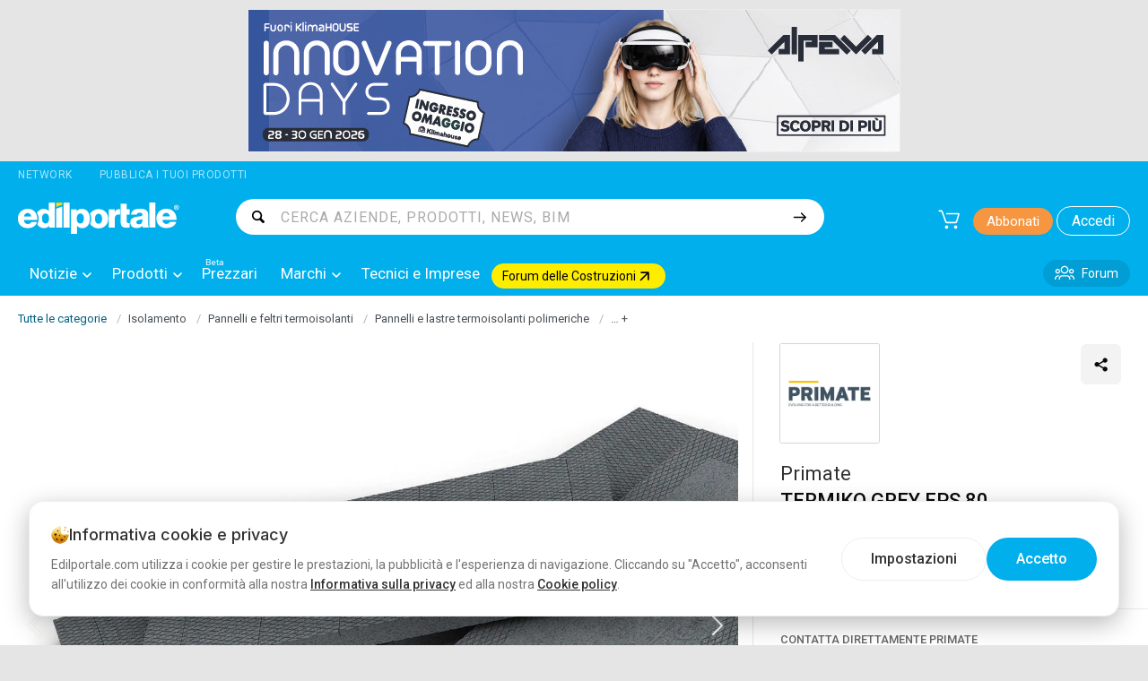

--- FILE ---
content_type: text/html; charset=utf-8
request_url: https://www.edilportale.com/prodotti/primate/lastra-stampata-in-eps-con-grafite/primate-termiko-grey-80_346027.html
body_size: 331008
content:
<!DOCTYPE html>
<html lang="it">
<head>
    <meta charset="utf-8" />
    <meta http-equiv="X-UA-Compatible" content="IE=edge" />
    <meta name="viewport" content="width=device-width, initial-scale=1.0, maximum-scale=1.0, user-scalable=0" />
    <meta name="theme-color" content="#009ed4" />

    
    <meta name="dmpKey" content="SearchProductsByCategory_251_264_250" />



    

        <title>Lastra stampata in EPS con grafite TERMIKO GREY EPS 80 - Primate - Edilportale</title>
        <meta name="description" content="Scarica catalogo e listino prezzi di TERMIKO GREY EPS 80 By Primate, Lastra stampata in EPS con grafite, Collezioni TERMICA - PARETI E INVOLUCRO">
        <meta name="keywords" content=", ">
        <meta name="robots" content="index,follow">
        <meta name="copyright" content="edilportale.com s.p.a">
        <meta name="author" content="edilportale.com s.p.a">
        <link rel="canonical" href="https://www.edilportale.com/prodotti/primate/lastra-stampata-in-eps-con-grafite/termiko-grey-eps-80_346027.html">
        <meta property="og:title" content="Lastra stampata in EPS con grafite TERMIKO GREY EPS 80 - Primate - Edilportale">
        <meta property="og:description" content="Scarica catalogo e listino prezzi di TERMIKO GREY EPS 80 By Primate, Lastra stampata in EPS con grafite, Collezioni TERMICA - PARETI E INVOLUCRO">
        <meta property="og:url" content="https://www.edilportale.com/prodotti/primate/lastra-stampata-in-eps-con-grafite/termiko-grey-eps-80_346027.html">
        <meta property="og:image" content="">
        <meta property="og:site_name" content="Edilportale">

        <meta property="og:type" content="thing">

    <link id="fb_share_image" rel="image_src" href="">
    <meta property="fb:app_id" content="132616766822932">
    <meta property="fb:admins" content="100023598700468">

    <meta name="twitter:card" content="summary_large_image">
    <meta name="twitter:site" content=" @edilportale">
    <meta name="twitter:title" content="Lastra stampata in EPS con grafite TERMIKO GREY EPS 80 - Primate">
    <meta name="twitter:image:src" content="">
    <meta name="twitter:url" content="https://www.edilportale.com/prodotti/primate/lastra-stampata-in-eps-con-grafite/termiko-grey-eps-80_346027.html">
    <meta name="twitter:domain" content="Edilportale.com">
    <meta name="twitter:creator" content=" @edilportale">
    <meta name="twitter:app:id:iphone" content="345036397">
    <meta name="twitter:app:id:ipad" content="345036397">


    <script>
    </script>

    

        <script>
            dataLayer = [{
                'event': 'wSetup',
                'language': 'IT',
                'pageType': 'scheda-prodotto',
                'categoria-a': 'Edilizia',
                'categoria-b': 'Isolamento',
                'categoria-c': 'Pannelli e feltri termoisolanti',
                'categoria-d': 'Pannelli e lastre termoisolanti polimeriche',
                'loginStatus': 'not_logged',
                'userID': 'not_logged',
                'registrationDate': 'not_logged',
            }];
        </script>


<script>
(function(i,s,o,g,r,a,m){i['GoogleAnalyticsObject']=r;i[r]=i[r]||function(){
  (i[r].q=i[r].q||[]).push(arguments)},i[r].l=1*new Date();a=s.createElement(o),
  m=s.getElementsByTagName(o)[0];a.dataset.cfasync=false;a.async=1;a.src=g;m.parentNode.insertBefore(a,m)
  })(window,document,'script','//www.google-analytics.com/analytics.js','ga');
ga('create', 'UA-5892465-1', {'cookieDomain': 'edilportale.com','forceSSL': true});
ga('require', 'ec');
ga('send', {'hitType': 'pageview'});
</script>
    
        <!-- Google Tag Manager -->
<script>(function(w,d,s,l,i){w[l]=w[l]||[];w[l].push({'gtm.start':
new Date().getTime(),event:'gtm.js'});var f=d.getElementsByTagName(s)[0],
j=d.createElement(s),dl=l!='dataLayer'?'&l='+l:'';j.async=true;j.src=
'https://www.googletagmanager.com/gtm.js?id='+i+dl+'&gtm_cookies_win=x';f.parentNode.insertBefore(j,f);
})(window,document,'script','dataLayer','GTM-57NJLNH');</script>
<!-- End Google Tag Manager -->

    

        <link rel="preload" as="image" href="https://adv-img.edilportale.com/alpewa728edil_0126.jpg" />


    
<link rel="shortcut icon" href="/Assets/img/favicon/favicon.png" type="image/png" />

<link rel="manifest" href="/manifest.json" />

<link rel="icon" href="/Assets/img/pictures/chrome-touch-icon-192x192.png" sizes="192x192" type="image/png" />
<link rel="icon" href="/Assets/img/pictures/chrome-touch-icon-384x384.png" sizes="384x384" type="image/png" />



    
        <link rel="stylesheet" href="/Assets/css/bundles/layout-above.min.css?v=MHnuvtViANIjq64L_td063Aj4bQqN2QVTtffUjuk89E" as="style" />
            <link rel="preload" href="/Assets/css/bundles/layout-above.min.css?v=MHnuvtViANIjq64L_td063Aj4bQqN2QVTtffUjuk89E" as="style" />

  

<link rel="preconnect" href="https://fonts.googleapis.com" />
<link rel="preconnect" href="https://fonts.gstatic.com" crossorigin />

<script type="text/javascript">
    var shoppingCartSettings = {
        apiHost: "//www.edilportale.com/store",
        culture: "it-it",
        countryCode: "it",
        shoppingCartPageUrl: '/ecommerce/shoppingcart',
        cartButtonSelector: '._cart-menu-button',
        totalArticlesQuantitySelector: '._articles-number',
		portalType: 1,
		searchSellerUrl: '/product/searchseller',
        userToken: '00000000-0000-0000-0000-000000000000'
    };
    var isAuthenticated = false;
    var archiproductsPath = 'https://www.archiproducts.com';
    var edilportaleAppKey = '00d5ef00-feaf-4887-93ec-eb2231a2d1e2';
</script>

<script>
    var fixJqueryPassiveTouchListeners = function () {
        if (window.jQuery) {
            jQuery.event.special.touchstart = { setup: function (_, a, b) { this.addEventListener("touchstart", b, { passive: !a.includes("noPreventDefault") }) } }, jQuery.event.special.touchmove = { setup: function (_, a, b) { this.addEventListener("touchmove", b, { passive: !a.includes("noPreventDefault") }) } }, jQuery.event.special.wheel = { setup: function (_, b, a) { this.addEventListener("wheel", a, { passive: !0 }) } }, jQuery.event.special.mousewheel = { setup: function (_, b, a) { this.addEventListener("mousewheel", a, { passive: !0 }) } }
        }
    };
</script>
<script defer src="https://cdn.jsdelivr.net/npm/jquery@3.5.0/dist/jquery.min.js" integrity="sha256-xNzN2a4ltkB44Mc/Jz3pT4iU1cmeR0FkXs4pru/JxaQ=" crossorigin="anonymous" onload="fixJqueryPassiveTouchListeners()"></script>



    
    

    

    
    
        <link as="style" href="/Assets/css/bundles/layout-productpage.min.css?v=jt-T1AYPxsLP8V-iFAKPMTM4CRBsceThbKfj6r2KymE" rel="preload" />
        <link type="text/css" href="/Assets/css/bundles/layout-productpage.min.css?v=jt-T1AYPxsLP8V-iFAKPMTM4CRBsceThbKfj6r2KymE" rel="stylesheet" />
    

    <script src="https://ajax.googleapis.com/ajax/libs/angularjs/1.5.8/angular.min.js" type="text/javascript"></script>

        <link rel="preload" href="https://img.edilportale.com/product-thumbs/b_PRIMATE-TERMIKO-GREY-80-MPE-346027-relf8d46e99.jpg" as="image" imagesrcset="https://img.edilportale.com/product-thumbs/h_PRIMATE-TERMIKO-GREY-80-MPE-346027-relf8d46e99.jpg 400w, https://img.edilportale.com/product-thumbs/h_PRIMATE-TERMIKO-GREY-80-MPE-346027-relf8d46e99.jpg 840w, https://img.edilportale.com/product-thumbs/2b_PRIMATE-TERMIKO-GREY-80-MPE-346027-relf8d46e99.jpg 1680w" imagesizes="(max-width: 1024px) 100vw, (max-width: 1280px) 66vw, 840px" />



</head>
<body class="_foundation">

    




    
        <link rel="stylesheet" href="/Assets/css/bundles/layout-bottom.min.css?v=l6Fp13aENJRXxBOBAwcRhvaG-IWifMpXI69-s8MPX70" as="style" />





        <link rel="stylesheet" href="https://fonts.googleapis.com/css?family=Noto&#x2B;Serif:400,700&amp;display=swap" as="style" />


        <link rel="stylesheet" href="https://fonts.googleapis.com/css2?family=Inter:wght@300;400;500;600;700&amp;family=Roboto:wght@300;400;500&amp;display=swap" as="style" />


    

    
<!-- Google Tag Manager (noscript) -->
<noscript><iframe src='https://www.googletagmanager.com/ns.html?id=GTM-57NJLNH&gtm_cookies_win=x'
height='0' width='0' style='display:none;visibility:hidden'></iframe></noscript>
<!-- End Google Tag Manager (noscript) -->

        <div id="bannerTopWrapper" class="top-adv" data-toggler=".hide">
    <div class="ratio-padder">
        <div class="banner-placeholder-container">
                

    <div class="bannerTop grid-container px-0">
        <div class="grid-x">
            <aside class="cell text-center">
                <div class="LeaderBoard">
                    <a href="/Banner/Click/978172" target="_blank" rel="nofollow sponsored" data-ga-event-id="99" data-ga-event-category="banner" data-ga-event-action="leaderboard-top" data-ga-event-label="alpewa728edil_0126.jpg Banner">
                        <img loading='eager' src="https://adv-img.edilportale.com/alpewa728edil_0126.jpg" width="728" height="160" alt="alpewa728edil_0126.jpg Banner" style="min-height:1px;" data-pin-nopin="true" />
                    </a>
                    <img src="/Banner/IncrementBannerImpression/978172" style="display:none; width:1px; height:1px;" alt="Add Impression" />

                </div>
            </aside>
        </div>
    </div>

        </div>
    </div>
</div>

    
<div id="stickyContainer" class="grid-container" data-toggler=".mobileNotStiked">

    <div class="grid-x grid-padding-x show-for-large networkTopBar">
        <div class="cell shrink networkLabel" role="button" data-toggle="network-dropdown" data-close-on-click="true" data-ga-event-id="04" data-ga-event-category="header" data-ga-event-action="menu-other" data-ga-event-label="Network">
            Network
        </div>
        <a href="https://business.edilportale.com" class="cell shrink publishProductsLink" data-ga-event-id="04" data-ga-event-category="header" data-ga-event-action="menu-other" data-ga-event-label="Pubblica i tuoi prodotti">Pubblica i tuoi prodotti</a>
        <div class="dropdown-pane network-dropdown" id="network-dropdown" data-dropdown data-hover="true" data-hover-pane="true">
            <div class="mb-4 mt-2">Esplora il Network</div>

            <div class="d-flex align-items-center flex-wrap g-5">

                <a href="https://archipassport.com" rel="noopener" target="_blank">
                    <img loading="lazy" src="https://www.archiproducts.com/images/network/archipassport.png" srcset="https://www.archiproducts.com/images/network/archipassport@2x.png 2x" width="122" height="29" alt="Archipassport" />
                </a>

                <a href="https://www.archiproducts.com" rel="noopener" target="_blank">
                    <img loading="lazy" src="https://www.archiproducts.com/images/network/archiproducts.png" srcset="https://www.archiproducts.com/images/network/archiproducts@2x.png 2x" width="148" height="29" alt="Archiproducts" />
                </a>

                <a href="https://www.archilovers.com" rel="noopener" target="_blank">
                    <img loading="lazy" src="https://www.archiproducts.com/images/network/archilovers.png" srcset="https://www.archiproducts.com/images/network/archilovers@2x.png 2x" width="114" height="29" alt="Archilovers" />
                </a>

                <a href="https://www.archiportale.com" rel="noopener" target="_blank">
                    <img loading="lazy" src="https://www.archiproducts.com/images/network/archiportale.png" srcset="https://www.archiproducts.com/images/network/archiportale@2x.png 2x" width="138" height="29" alt="Archiportale" />
                </a>

                <a href="https://www.edilportale.com" rel="noopener" target="_blank">
                    <img loading="lazy" src="https://www.archiproducts.com/images/network/edilportale.png" srcset="https://www.archiproducts.com/images/network/edilportale@2x.png 2x" width="129" height="29" alt="Edilportale" />
                </a>

                <a href="https://bim.archiproducts.com" rel="noopener" target="_blank">
                    <img loading="lazy" src="https://www.archiproducts.com/images/logo-bim-archiproducts.png" srcset="https://www.archiproducts.com/images/logo-bim-archiproducts@2x.png 2x" width="200" height="28" alt="BIM Archiproducts" />
                </a>
              
            </div>

        </div>
    </div>

    <div class="grid-x grid-padding-x grid-padding-y headerMenu align-justify">
        <div class="cell large-2 medium-3 small-6 text-left" id="logoEdilportale" data-toggler=".hide">
            <a href="/" title="Il motore di ricerca dell'edilizia">
                <img loading="eager" src="/Assets/img/pictures/logo-edilportale-nopayoff-noBorder.png?v=19-19-01-26" srcset="/Assets/img/pictures/logo-edilportale-nopayoff@2x-noBorder.png?v=19-19-01-26 2x" alt="Edilportale Logo" class="logo" width="220" height="36" />
            </a>
        </div>

        <div class="cell small-12 large-7 show-for-large" id="searchBar" data-toggler=".show-for-large">
            <form autocomplete="off" id="autocomplete-form" action="/search/">
                <div class="autocomplete">
                    <label for="inputSearch" class="autocomplete-search-icon show-for-large"></label>
                    <input type="text" placeholder="CERCA AZIENDE, PRODOTTI, NEWS, BIM" searchurl="/api/Search/Get" id="inputSearch" data-toggle="suggestedList" required="required" gtm-search-click-event-data='{"Id":"06","Category":"search","Action":"click","Label":null,"Position":null}' gtm-result-click-event-data='{"Id":"05","Category":"search","Action":null,"Label":null,"Position":null}' />
                </div>
                <input class="button alpha flat autocomplete-submit-button" type="submit" id="submit" value="" aria-label="Cerca" />
                <button class="close hide-for-large" data-toggle="searchBar stickyContainer mainContent mainFooter button-cart button-search button-h-menu logoEdilportale">
                    <svg class="icon small" width="20"><use xmlns:xlink="https://www.w3.org/1999/xlink" xlink:href="/Assets/img/svg/sprite-icon.svg?v=20260114T164850#icon-Close"></use></svg>
                </button>
            </form>
        </div>

        <div class="cell medium-4 large-3 small-6">

            <button type="button" data-toggler=".hide" data-toggle="navigationMenu stickyContainer mainContent mainFooter button-cart button-search button-h-menu button-close-menu" class="button hide-for-large hide icon-button-normal icon-solo" id="button-close-menu" aria-label="Chiudi menu">
                <svg class="icon" width="20"><use xmlns:xlink="https://www.w3.org/1999/xlink" xlink:href="/Assets/img/svg/sprite-icon.svg?v=20260114T164850#icon-Close"></use></svg>
            </button>
            <button type="button" data-toggler=".hide" data-toggle="filterColumn norms-main custom-mobile-content-wrapper manageHeightWrapper mainFooter stickyContainer button-cart button-search button-h-menu bannerTopWrapper bannerSkin button-close-filter-menu btnBackToTop" class="button hide-for-large hide icon-button-normal icon-solo" id="button-close-filter-menu" aria-label="Chiudi filtri">
                <svg class="icon" width="20"><use xmlns:xlink="https://www.w3.org/1999/xlink" xlink:href="/Assets/img/svg/sprite-icon.svg?v=20260114T164850#icon-Close"></use></svg>
            </button>
            <button type="button" data-toggler=".hide" data-toggle="sortingColumn norms-main custom-mobile-content-wrapper manageHeightWrapper mainFooter stickyContainer button-cart button-search button-h-menu bannerTopWrapper bannerSkin button-close-sort-menu" class="button hide-for-large hide icon-button-normal icon-solo" id="button-close-sort-menu" aria-label="Chiudi ordinamento">
                <svg class="icon" width="20"><use xmlns:xlink="https://www.w3.org/1999/xlink" xlink:href="/Assets/img/svg/sprite-icon.svg?v=20260114T164850#icon-Close"></use></svg>
            </button>
            <button type="button" data-toggler=".hide" data-toggle="mobileFiter mainFooter stickyContainer button-cart button-search button-h-menu bannerTopWrapper bannerSkin button-close-forum-menu" class="button hide-for-large hide icon-button-normal icon-solo" id="button-close-forum-menu" aria-label="Chiudi filtri Forum">
                <svg class="icon" width="20"><use xmlns:xlink="https://www.w3.org/1999/xlink" xlink:href="/Assets/img/svg/sprite-icon.svg?v=20260114T164850#icon-Close"></use></svg>
            </button>
            <button type="button" data-toggler=".hide" data-toggle="results tech-btn-searchResult filterColumn tech-form-top mainFooter stickyContainer button-cart button-search button-h-menu bannerTopWrapper bannerSkin button-close-tech-menu filter-button" class="button hide-for-large hide icon-button-normal icon-solo" id="button-close-tech-menu" aria-label="Chiudi filtri Tecnici e Imprese">
                <svg class="icon" width="20"><use xmlns:xlink="https://www.w3.org/1999/xlink" xlink:href="/Assets/img/svg/sprite-icon.svg?v=20260114T164850#icon-Close"></use></svg>
            </button>
            <button type="button" data-toggler=".hide" data-toggle="tech-mobile-sort-toggler results tech-btn-searchResult tech-form-top mainFooter stickyContainer button-cart button-search button-h-menu bannerTopWrapper bannerSkin button-close-tech-sort" class="button hide-for-large hide icon-button-normal icon-solo" id="button-close-tech-sort" aria-label="Chiudi ordinamento Tecnici e Imprese">
                <svg class="icon" width="20"><use xmlns:xlink="https://www.w3.org/1999/xlink" xlink:href="/Assets/img/svg/sprite-icon.svg?v=20260114T164850#icon-Close"></use></svg>
            </button>
            <button type="button" data-toggler=".hide" data-toggle="mobileFiter newsArchive-mainContent newsArchive-bottomContent newsArchive-rightContent mainFooter stickyContainer button-cart button-search button-h-menu bannerTopWrapper bannerSkin button-close-news-menu" class="button hide-for-large hide icon-button-normal icon-solo" id="button-close-news-menu" aria-label="Chiudi filtri News">
                <svg class="icon" width="20"><use xmlns:xlink="https://www.w3.org/1999/xlink" xlink:href="/Assets/img/svg/sprite-icon.svg?v=20260114T164850#icon-Close"></use></svg>
            </button>
            <button type="button" data-toggler=".hide" class="button icon-button-normal icon-solo hide-for-large" id="button-search" aria-label="Cerca">
                <svg class="icon" width="20"><use xmlns:xlink="https://www.w3.org/1999/xlink" xlink:href="/Assets/img/svg/sprite-icon.svg?v=20260114T164850#icon-search"></use></svg>
            </button>
            <button type="button" name="button" class="button icon-button-medium icon-solo cartButton _cart-menu-button" data-toggler=".hide" id="button-cart" aria-label="Carrello" data-ga-event-id="04" data-ga-event-category="header" data-ga-event-action="menu-other" data-ga-event-label="Cart">
                <svg class="icon" width="24"><use xmlns:xlink="https://www.w3.org/1999/xlink" xlink:href="/Assets/img/svg/sprite-icon.svg?v=20260114T164850#icon-cart-s"></use></svg>
                <span class="_articles-number articles-number"></span>
            </button>
            <button onclick="checkMenuMobile();" type="button" data-toggler=".hide" data-toggle="navigationMenu stickyContainer mainContent mainFooter button-cart button-search button-h-menu button-close-menu" class="button hide-for-large icon-button-normal icon-solo" id="button-h-menu" aria-label="Apri menu">
                <svg class="icon" width="20"><use xmlns:xlink="https://www.w3.org/1999/xlink" xlink:href="/Assets/img/svg/sprite-icon.svg?v=20260114T164850#icon-H-Menu"></use></svg>
            </button>

                <a href="/News/EdilportalePlus" class="button subscribeButton show-for-large" data-ga-event-id="04" data-ga-event-category="header" data-ga-event-action="menu-other" data-ga-event-label="Abbonati">Abbonati</a>

                <button type="button" name="button" class="button loginButton show-for-large _loginButton" id="loginButton" data-ga-event-id="04" data-ga-event-category="header" data-ga-event-action="menu-other" data-ga-event-label="Accedi">
                    Accedi
                </button>
        </div>
    </div>

    <div class="grid-x show-for-large" id="navigationMenu" data-toggler=".show-for-large">
        <div id="navigationMenuContent">

            <div class="cell small-12 hide-for-large">
                    <a href="/News/EdilportalePlus" class="button expanded subscribeButtonMobileClass" data-ga-event-id="04" data-ga-event-category="header" data-ga-event-action="menu-other" data-ga-event-label="Abbonati">Abbonati</a>
            </div>

            <div class="cell small-12 hide-for-large text-left mobileAccountMenu">
                    <button type="button" name="button" class="button expanded loginButtonMobileClass _loginButton" data-ga-event-id="04" data-ga-event-category="header" data-ga-event-action="menu-other" data-ga-event-label="Accedi">Accedi</button>
            </div>

            <nav class="cell small-12 primaryMenu">

                <ul class="vertical large-horizontal menu"
                    id="mainMenu"
                    data-responsive-menu="large-dropdown"
                    data-close-on-click-inside="false"
                    data-closing-time="200"
                    data-hover-delay="100"
                    data-click-open="true"
                    data-close-on-click="false"
                    data-disable-hover="true">
                    <li class="hide-for-large mobileMenuSectionHeading">
                        Sezioni principali
                    </li>

                    
<li class="customMegaDropDown" data-submenu="notizie">
    <a href="/news"
       class="customMegaTabLink"
       data-ga-event-id="01" data-ga-event-category="header" data-ga-event-action="menu-a" data-ga-event-label="notizie"
       onclick="event.preventDefault();"
    >
        Notizie
        <svg class="icon small dropdown-arrow-down" width="10"><use xmlns:xlink="https://www.w3.org/1999/xlink" xlink:href="/Assets/img/svg/sprite-icon.svg?v=20260114T164850#icon-dropdown-arrow-down"></use></svg>
    </a>
    <ul class="vertical menu first-sub submenu is-dropdown-submenu dropDownMenuSubMenu">
<li class="dropDownSubMenuList">
    <a href="https://www.edilportale.com/news" class="dropColumn dropdownHighlightLink" data-ga-event-id="02" data-ga-event-category="header" data-ga-event-action="menu-b" data-ga-event-position="Tutte le notizie">
        Tutte le notizie
    </a>
</li><li class="dropDownSubMenuList color10">
        <a href="#"
           class="dropColumn "
           data-ga-event-id="02" data-ga-event-category="header" data-ga-event-action="menu-b" data-ga-event-label="Approfondimenti"
        >
            Approfondimenti
            <svg class="icon small show-for-large" height="10"><use xmlns:xlink="https://www.w3.org/1999/xlink" xlink:href="/Assets/img/svg/sprite-icon.svg?v=20260114T164850#icon-Arrow-Right-Bold" alt="Arrow-Right-Bold"></use></svg>
        </a>

    <ul class="dropPanel columnizeForLarge">
            <li class="dropPanelTitle">
                <h3>Approfondimenti</h3>
            </li>

            <li>
                <a href="/news/conto_termico" data-ga-event-id="03" data-ga-event-category="header" data-ga-event-action="menu-c" data-ga-event-label="Conto Termico">Conto Termico</a>

            </li>
            <li>
                <a href="/news/piano_casa_nazionale" data-ga-event-id="03" data-ga-event-category="header" data-ga-event-action="menu-c" data-ga-event-label="Piano Casa nazionale">Piano Casa nazionale</a>

            </li>
            <li>
                <a href="/news/efficientamento_energetico_edifici" data-ga-event-id="03" data-ga-event-category="header" data-ga-event-action="menu-c" data-ga-event-label="Efficientamento energetico edifici">Efficientamento energetico edifici</a>

            </li>
            <li>
                <a href="/news/codice_appalti" data-ga-event-id="03" data-ga-event-category="header" data-ga-event-action="menu-c" data-ga-event-label="Codice Appalti">Codice Appalti</a>

            </li>
            <li>
                <a href="/news/bonus_ristrutturazione" data-ga-event-id="03" data-ga-event-category="header" data-ga-event-action="menu-c" data-ga-event-label="Bonus ristrutturazione">Bonus ristrutturazione</a>

            </li>
            <li>
                <a href="/news/ecobonus_riqualificazione_energetica" data-ga-event-id="03" data-ga-event-category="header" data-ga-event-action="menu-c" data-ga-event-label="Ecobonus riqualificazione energetica">Ecobonus riqualificazione energetica</a>

            </li>
            <li>
                <a href="/news/sismabonus_e_adeguamento_antisismico" data-ga-event-id="03" data-ga-event-category="header" data-ga-event-action="menu-c" data-ga-event-label="Sismabonus e adeguamento antisismico">Sismabonus e adeguamento antisismico</a>

            </li>
            <li>
                <a href="/news/bonus_mobili" data-ga-event-id="03" data-ga-event-category="header" data-ga-event-action="menu-c" data-ga-event-label="Bonus Mobili">Bonus Mobili</a>

            </li>
            <li>
                <a href="/news/superbonus" data-ga-event-id="03" data-ga-event-category="header" data-ga-event-action="menu-c" data-ga-event-label="Superbonus">Superbonus</a>

            </li>
            <li>
                <a href="/news/equo_compenso" data-ga-event-id="03" data-ga-event-category="header" data-ga-event-action="menu-c" data-ga-event-label="Equo compenso">Equo compenso</a>

            </li>
            <li>
                <a href="/news/tasse_sui_professionisti" data-ga-event-id="03" data-ga-event-category="header" data-ga-event-action="menu-c" data-ga-event-label="Tasse sui Professionisti">Tasse sui Professionisti</a>

            </li>
            <li>
                <a href="/news/riforma_professioni" data-ga-event-id="03" data-ga-event-category="header" data-ga-event-action="menu-c" data-ga-event-label="Riforma professioni">Riforma professioni</a>

            </li>
            <li>
                <a href="/news/incentivi_rinnovabili" data-ga-event-id="03" data-ga-event-category="header" data-ga-event-action="menu-c" data-ga-event-label="Incentivi Rinnovabili">Incentivi Rinnovabili</a>

            </li>
            <li>
                <a href="/news/decreto_salva_casa" data-ga-event-id="03" data-ga-event-category="header" data-ga-event-action="menu-c" data-ga-event-label="Decreto Salva Casa">Decreto Salva Casa</a>

            </li>
            <li>
                <a href="/news/rigenerazione_urbana" data-ga-event-id="03" data-ga-event-category="header" data-ga-event-action="menu-c" data-ga-event-label="Rigenerazione urbana">Rigenerazione urbana</a>

            </li>
            <li>
                <a href="/news/sicurezza_sul_lavoro" data-ga-event-id="03" data-ga-event-category="header" data-ga-event-action="menu-c" data-ga-event-label="Sicurezza sul lavoro">Sicurezza sul lavoro</a>

            </li>
            <li>
                <a href="/news/piano_nazionale_di_ripresa_e_resilienza" data-ga-event-id="03" data-ga-event-category="header" data-ga-event-action="menu-c" data-ga-event-label="Piano Nazionale di Ripresa e Resilienza">Piano Nazionale di Ripresa e Resilienza</a>

            </li>
            <li>
                <a href="/news/condominio" data-ga-event-id="03" data-ga-event-category="header" data-ga-event-action="menu-c" data-ga-event-label="Condominio">Condominio</a>

            </li>
            <li>
                <a href="/news/qualit&#xE0;_architettonica" data-ga-event-id="03" data-ga-event-category="header" data-ga-event-action="menu-c" data-ga-event-label="Qualit&#xE0; architettonica">Qualit&#xE0; architettonica</a>

            </li>
            <li>
                <a href="/news/edilizia_scolastica" data-ga-event-id="03" data-ga-event-category="header" data-ga-event-action="menu-c" data-ga-event-label="Edilizia scolastica">Edilizia scolastica</a>

            </li>
            <li>
                <a href="/news/dissesto_idrogeologico" data-ga-event-id="03" data-ga-event-category="header" data-ga-event-action="menu-c" data-ga-event-label="Dissesto idrogeologico">Dissesto idrogeologico</a>

            </li>
            <li>
                <a href="/news/norme_tecniche_per_le_costruzioni" data-ga-event-id="03" data-ga-event-category="header" data-ga-event-action="menu-c" data-ga-event-label="Norme tecniche per le costruzioni">Norme tecniche per le costruzioni</a>

            </li>
            <li>
                <a href="/news/terremoto_e_ricostruzione" data-ga-event-id="03" data-ga-event-category="header" data-ga-event-action="menu-c" data-ga-event-label="Terremoto e ricostruzione">Terremoto e ricostruzione</a>

            </li>
            <li>
                <a href="/news/periferie_e_impianti_sportivi" data-ga-event-id="03" data-ga-event-category="header" data-ga-event-action="menu-c" data-ga-event-label="Periferie e impianti sportivi">Periferie e impianti sportivi</a>

            </li>
            <li>
                <a href="/news/piano_casa_regionale" data-ga-event-id="03" data-ga-event-category="header" data-ga-event-action="menu-c" data-ga-event-label="Piano Casa regionale">Piano Casa regionale</a>

            </li>
            <li>
                <a href="/news/consumo_di_suolo" data-ga-event-id="03" data-ga-event-category="header" data-ga-event-action="menu-c" data-ga-event-label="Consumo di suolo">Consumo di suolo</a>

            </li>
            <li>
                <a href="/news/durc_e_durc_di_congruit&#xE0;" data-ga-event-id="03" data-ga-event-category="header" data-ga-event-action="menu-c" data-ga-event-label="Durc e Durc di congruit&#xE0;">Durc e Durc di congruit&#xE0;</a>

            </li>
            <li>
                <a href="/news/riforma_catasto" data-ga-event-id="03" data-ga-event-category="header" data-ga-event-action="menu-c" data-ga-event-label="Riforma Catasto">Riforma Catasto</a>

            </li>
            <li>
                <a href="/news/focus" data-ga-event-id="03" data-ga-event-category="header" data-ga-event-action="menu-c" data-ga-event-label="Focus">Focus</a>

            </li>
            <li>
                <a href="/news/competenze_ingegneri_architetti_geometri" data-ga-event-id="03" data-ga-event-category="header" data-ga-event-action="menu-c" data-ga-event-label="Competenze ingegneri architetti geometri">Competenze ingegneri architetti geometri</a>

            </li>
            <li>
                <a href="/news/condono_edilizio" data-ga-event-id="03" data-ga-event-category="header" data-ga-event-action="menu-c" data-ga-event-label="Condono edilizio">Condono edilizio</a>

            </li>
            <li>
                <a href="/news/codice_beni_culturali_e_paesaggio" data-ga-event-id="03" data-ga-event-category="header" data-ga-event-action="menu-c" data-ga-event-label="Codice beni culturali e paesaggio">Codice beni culturali e paesaggio</a>

            </li>
            <li>
                <a href="/news/codice_ambiente" data-ga-event-id="03" data-ga-event-category="header" data-ga-event-action="menu-c" data-ga-event-label="Codice Ambiente">Codice Ambiente</a>

            </li>
            <li>
                <a href="/news/edilportale_premium" data-ga-event-id="03" data-ga-event-category="header" data-ga-event-action="menu-c" data-ga-event-label="Edil &#x2B;">Edil &#x2B;</a>

            </li>
    </ul>
</li><li class="dropDownSubMenuList color10">
        <a href="#"
           class="dropColumn "
           data-ga-event-id="02" data-ga-event-category="header" data-ga-event-action="menu-b" data-ga-event-label="Speciali Tecnici"
        >
            Speciali Tecnici
            <svg class="icon small show-for-large" height="10"><use xmlns:xlink="https://www.w3.org/1999/xlink" xlink:href="/Assets/img/svg/sprite-icon.svg?v=20260114T164850#icon-Arrow-Right-Bold" alt="Arrow-Right-Bold"></use></svg>
        </a>

    <ul class="dropPanel ">
            <li class="dropPanelTitle">
                <h3>Speciali Tecnici</h3>
            </li>

            <li>
                <a href="/antincendio" data-ga-event-id="03" data-ga-event-category="header" data-ga-event-action="menu-c" data-ga-event-label="Antincendio">Antincendio</a>

            </li>
            <li>
                <a href="/antisismica" data-ga-event-id="03" data-ga-event-category="header" data-ga-event-action="menu-c" data-ga-event-label="Antisismica">Antisismica</a>

            </li>
            <li>
                <a href="/certificazioni-di-sostenibilita" data-ga-event-id="03" data-ga-event-category="header" data-ga-event-action="menu-c" data-ga-event-label="Certificazioni di sostenibilit&#xE0;">Certificazioni di sostenibilit&#xE0;</a>

            </li>
            <li>
                <a href="/consolidamento-terreno-e-fondazioni" data-ga-event-id="03" data-ga-event-category="header" data-ga-event-action="menu-c" data-ga-event-label="Consolidamento terreno e fondazioni">Consolidamento terreno e fondazioni</a>

            </li>
            <li>
                <a href="/coperture-coibentate" data-ga-event-id="03" data-ga-event-category="header" data-ga-event-action="menu-c" data-ga-event-label="Coperture Coibentate">Coperture Coibentate</a>

            </li>
            <li>
                <a href="/facciate-architettoniche" data-ga-event-id="03" data-ga-event-category="header" data-ga-event-action="menu-c" data-ga-event-label="Facciate Architettoniche">Facciate Architettoniche</a>

            </li>
            <li>
                <a href="/involucro-edilizio" data-ga-event-id="03" data-ga-event-category="header" data-ga-event-action="menu-c" data-ga-event-label="Involucro Edilizio">Involucro Edilizio</a>

            </li>
            <li>
                <a href="/isolamento-acustico" data-ga-event-id="03" data-ga-event-category="header" data-ga-event-action="menu-c" data-ga-event-label="Isolamento Acustico">Isolamento Acustico</a>

            </li>
            <li>
                <a href="/isolamento-termico" data-ga-event-id="03" data-ga-event-category="header" data-ga-event-action="menu-c" data-ga-event-label="Isolamento Termico">Isolamento Termico</a>

            </li>
            <li>
                <a href="/pannelli-metallici-isolanti" data-ga-event-id="03" data-ga-event-category="header" data-ga-event-action="menu-c" data-ga-event-label="Pannelli Metallici Isolanti">Pannelli Metallici Isolanti</a>

            </li>
            <li>
                <a href="/pavimentazioni-continue" data-ga-event-id="03" data-ga-event-category="header" data-ga-event-action="menu-c" data-ga-event-label="Pavimentazioni Continue in Resina">Pavimentazioni Continue in Resina</a>

            </li>
            <li>
                <a href="/risparmio-energetico" data-ga-event-id="03" data-ga-event-category="header" data-ga-event-action="menu-c" data-ga-event-label="Risparmio Energetico">Risparmio Energetico</a>

            </li>
            <li>
                <a href="/sicurezza-cantieri" data-ga-event-id="03" data-ga-event-category="header" data-ga-event-action="menu-c" data-ga-event-label="Sicurezza Cantieri">Sicurezza Cantieri</a>

            </li>
            <li>
                <a href="/sistemi-costruttivi-a-secco" data-ga-event-id="03" data-ga-event-category="header" data-ga-event-action="menu-c" data-ga-event-label="Sistemi Costruttivi a Secco">Sistemi Costruttivi a Secco</a>

            </li>
            <li>
                <a href="/sistemi-di-rivestimento-per-facciate" data-ga-event-id="03" data-ga-event-category="header" data-ga-event-action="menu-c" data-ga-event-label="Sistemi di rivestimento per facciate">Sistemi di rivestimento per facciate</a>

            </li>
    </ul>
</li><li class="dropDownSubMenuList">
    <div class="show-for-large" style="width: auto;&#xA;&#x9;margin: 6px 30px;&#xA;&#x9;height: 1px;&#xA;&#x9;background: linear-gradient(90deg, rgba(227,240,244,1) 0%, rgba(255,255,255,1) 100%);"></div>
</li><li class="dropDownSubMenuList">
    <a href="https://www.edilportale.com/normativa" class="dropColumn " data-ga-event-id="02" data-ga-event-category="header" data-ga-event-action="menu-b" data-ga-event-position="Normativa">
        Normativa
    </a>
</li><li class="dropDownSubMenuList">
    <div class="show-for-large" style="        width: auto;&#xA;&#x9;margin: 6px 30px;&#xA;&#x9;height: 1px;&#xA;&#x9;background: linear-gradient(90deg, rgba(227,240,244,1) 0%, rgba(255,255,255,1) 100%);"></div>
</li><li class="dropDownSubMenuList">
    <a href="https://www.edilportale.com/concorsi-appalti" class="dropColumn " data-ga-event-id="02" data-ga-event-category="header" data-ga-event-action="menu-b" data-ga-event-position="Concorsi">
        Concorsi
    </a>
</li><li class="dropDownSubMenuList">
    <a href="https://www.edilportale.com/eventi" class="dropColumn " data-ga-event-id="02" data-ga-event-category="header" data-ga-event-action="menu-b" data-ga-event-position="Eventi">
        Eventi
    </a>
</li><li class="dropDownSubMenuList">
    <a href="https://www.edilportale.com/job" class="dropColumn " data-ga-event-id="02" data-ga-event-category="header" data-ga-event-action="menu-b" data-ga-event-position="Lavoro">
        Lavoro
    </a>
</li><li class="dropDownSubMenuList">
    <a href="https://www.edilportale.com/formazione" class="dropColumn " data-ga-event-id="02" data-ga-event-category="header" data-ga-event-action="menu-b" data-ga-event-position="Formazione">
        Formazione
    </a>
</li>    </ul>
</li>

<li class="customMegaDropDown categoryMegaDropDown is-dropdown-submenu-parent" data-submenu="prodotti">
    <a href="/prodotti"
       class="customMegaTabLink"
       data-ga-event-id="01" data-ga-event-category="header" data-ga-event-action="menu-a" data-ga-event-label="prodotti"
        onclick="event.preventDefault();"
    >
        Prodotti
        <svg class="icon small dropdown-arrow-down" width="10"><use xmlns:xlink="https://www.w3.org/1999/xlink" xlink:href="/Assets/img/svg/sprite-icon.svg?v=20260114T164850#icon-dropdown-arrow-down"></use></svg>
    </a>

    <ul class="vertical menu first-sub submenu is-dropdown-submenu dropDownMenuSubMenu" id="ProductCategoryMenu">
<li class="dropDownSubMenuList">
    <a 
       href="https://www.edilportale.com/prodotti"
       class="dropColumn dropdownHighlightLink"
       data-ga-event-id="02" data-ga-event-category="header" data-ga-event-action="menu-b" data-ga-event-position="Tutte le categorie"
    >
        Tutte le categorie
            <img src="/Assets/img/svg/icon-arrow-right-line.svg" width="13" height="10" icon-name="arrow-right"  alt="arrow-right"/>
    </a>

    <div class="dropPanel introPanel show-for-large">
        <div class="introPanel-leftContent">
            <h3 class="ps-0 pe-3 mt-3">Scopri e richiedi preventivi su oltre 200 mila prodotti e 3.500 marchi</h3>

            <div class="titleLinkList"></div>

            <ul>
                    <li class="Blue">
                        <a href="https://www.edilportale.com/prodotti">
                            Tutti i prodotti 
                        </a>
                    </li>
            </ul>
        </div>

        <div class="introPanel-rightContent">
                <img alt="Scopri e richiedi preventivi su oltre 200 mila prodotti e 3.500 marchi" width="258" height="528" loading="lazy" src="//S3.eu-west-1.amazonaws.com/edl-widget/Edilportale-Web-DropdownProdotti-Marketplace-258x530@2x.png" />
        </div>

    </div>
</li><li class="dropDownSubMenuList color03" hex="">
    <a href="/prodotti/strutture/1" class="dropColumn" data-ga-event-id="02" data-ga-event-category="header" data-ga-event-action="menu-b" data-ga-event-position="Strutture">
        Strutture
        <svg class="icon small show-for-large" height="10"><use xmlns:xlink="https://www.w3.org/1999/xlink" xlink:href="/Assets/img/svg/sprite-icon.svg?v=20260114T164850#icon-Arrow-Right-Bold" alt="Espandi Strutture"></use></svg>
    </a>

        <ul class="dropPanel dropPanelImage" style="background-color: " categories-b64-html="" category-brands-b64-html="PGEgaHJlZj0iL2F6aWVuZGUva25hdWYtaXRhbGlhXzE2MTQxLmh0bWw/[base64]&#x2B;PGltZyBsb2FkaW5nPSJsYXp5IiBzcmM9Imh0dHBzOi8vd3d3LmFyY2hpcHJvZHVjdHMuY29tL2l0L2JyYW5kL2xvZ28/bmFtZT1rbmF1Zi1pdGFsaWEiIGFsdD0iS25hdWYgSXRhbGlhIiB3aWR0aD0iNjgiIGhlaWdodD0iMzIiIC8&#x2B;PC9kaXY&#x2B;PC9hPjxhIGhyZWY9Ii9hemllbmRlL21hcGVpXzc3NDI4Lmh0bWw/[base64]&#x2B;[base64]&#x2B;PC9kaXY&#x2B;[base64]&#x2B;PGltZyBsb2FkaW5nPSJsYXp5IiBzcmM9Imh0dHBzOi8vd3d3LmFyY2hpcHJvZHVjdHMuY29tL2l0L2JyYW5kL2xvZ28/bmFtZT1rZXJha29sbCIgYWx0PSJLZXJha29sbCIgd2lkdGg9IjY4IiBoZWlnaHQ9IjMyIiAvPjwvZGl2PjwvYT48YSBocmVmPSIvYXppZW5kZS92b2x0ZWNvXzQ3MzUxLmh0bWw/[base64]&#x2B;PC9kaXY&#x2B;[base64]&#x2B;[base64]&#x2B;[base64]&#x2B;">
            <li class="dropPanelTitle" style="display:none">
                <a href="/prodotti/strutture/1" data-ga-event-id="02" data-ga-event-category="header" data-ga-event-action="menu-b" data-ga-event-position="Strutture">Strutture</a>
            </li>

<li><a href="/prodotti/strutture/strutture-prefabbricate-in-cemento-armato/9" class="is-submenu-item is-dropdown-submenu-item" data-ga-event-id="03" data-ga-event-category="header" data-ga-event-action="menu-c" data-ga-event-label="Strutture prefabbricate in cemento armato">Strutture prefabbricate in cemento armato</a></li><li><a href="/prodotti/strutture/strutture-metalliche/31" class="is-submenu-item is-dropdown-submenu-item" data-ga-event-id="03" data-ga-event-category="header" data-ga-event-action="menu-c" data-ga-event-label="Strutture metalliche">Strutture metalliche</a></li><li><a href="/prodotti/strutture/strutture-in-legno-e-legno-lamellare/22" class="is-submenu-item is-dropdown-submenu-item" data-ga-event-id="03" data-ga-event-category="header" data-ga-event-action="menu-c" data-ga-event-label="Strutture in legno e legno lamellare">Strutture in legno e legno lamellare</a></li><li><a href="/prodotti/strutture/murature-portanti/2" class="is-submenu-item is-dropdown-submenu-item" data-ga-event-id="03" data-ga-event-category="header" data-ga-event-action="menu-c" data-ga-event-label="Murature portanti">Murature portanti</a></li><li><a href="/prodotti/strutture/solai/41" class="is-submenu-item is-dropdown-submenu-item" data-ga-event-id="03" data-ga-event-category="header" data-ga-event-action="menu-c" data-ga-event-label="Solai">Solai</a></li><li><a href="/prodotti/strutture/strutture-in-materiali-speciali/54" class="is-submenu-item is-dropdown-submenu-item" data-ga-event-id="03" data-ga-event-category="header" data-ga-event-action="menu-c" data-ga-event-label="Strutture in materiali speciali">Strutture in materiali speciali</a></li><li><a href="/prodotti/strutture/rinforzi-strutturali-giunti-e-dissipatori/59" class="is-submenu-item is-dropdown-submenu-item" data-ga-event-id="03" data-ga-event-category="header" data-ga-event-action="menu-c" data-ga-event-label="Rinforzi strutturali, giunti e dissipatori">Rinforzi strutturali, giunti e dissipatori</a></li><li><a href="/prodotti/strutture/case-ed-edifici-prefabbricati/1162" class="is-submenu-item is-dropdown-submenu-item" data-ga-event-id="03" data-ga-event-category="header" data-ga-event-action="menu-c" data-ga-event-label="Case ed edifici prefabbricati">Case ed edifici prefabbricati</a></li><li><a href="/prodotti/strutture/architettura-tessile/2813" class="is-submenu-item is-dropdown-submenu-item" data-ga-event-id="03" data-ga-event-category="header" data-ga-event-action="menu-c" data-ga-event-label="Architettura tessile">Architettura tessile</a></li>
                <li class="dropPanelFooter show-for-large">
                    <div class="mb-2 fs-11 text-gray-600">
                        Marchi di Strutture
                    </div>
                    <div class="d-flex g-2 overflow-hidden category-brands-container"></div>
                </li>
 
            <li class="dropPanelCircle show-for-large" style="display:none;">
                    <img loading="lazy" src="//S3.eu-west-1.amazonaws.com/edl-widget/strutture2.png" alt="Strutture" width="160" height="160" />
                <span style="background-color: "></span>
            </li>
        </ul>
</li><li class="dropDownSubMenuList color04" hex="">
    <a href="/prodotti/coperture/63" class="dropColumn" data-ga-event-id="02" data-ga-event-category="header" data-ga-event-action="menu-b" data-ga-event-position="Coperture">
        Coperture
        <svg class="icon small show-for-large" height="10"><use xmlns:xlink="https://www.w3.org/1999/xlink" xlink:href="/Assets/img/svg/sprite-icon.svg?v=20260114T164850#icon-Arrow-Right-Bold" alt="Espandi Coperture"></use></svg>
    </a>

        <ul class="dropPanel dropPanelImage" style="background-color: " categories-b64-html="" category-brands-b64-html="PGEgaHJlZj0iL2F6aWVuZGUva25hdWYtaXRhbGlhXzE2MTQxLmh0bWw/[base64]/[base64]&#x2B;PGEgaHJlZj0iL2F6aWVuZGUvZmFzc2FfODY5Lmh0bWw/[base64]&#x2B;PGltZyBsb2FkaW5nPSJsYXp5IiBzcmM9Imh0dHBzOi8vd3d3LmFyY2hpcHJvZHVjdHMuY29tL2l0L2JyYW5kL2xvZ28/bmFtZT1mYXNzYSIgYWx0PSJGQVNTQSIgd2lkdGg9IjY4IiBoZWlnaHQ9IjMyIiAvPjwvZGl2PjwvYT48YSBocmVmPSIvYXppZW5kZS9nZW9wbGFzdF8yMTIwLmh0bWw/[base64]&#x2B;PGltZyBsb2FkaW5nPSJsYXp5IiBzcmM9Imh0dHBzOi8vd3d3LmFyY2hpcHJvZHVjdHMuY29tL2l0L2JyYW5kL2xvZ28/[base64]&#x2B;PC9kaXY&#x2B;[base64]&#x2B;VmVkaSB0dXR0aTwvYT4=">
            <li class="dropPanelTitle" style="display:none">
                <a href="/prodotti/coperture/63" data-ga-event-id="02" data-ga-event-category="header" data-ga-event-action="menu-b" data-ga-event-position="Coperture">Coperture</a>
            </li>

<li><a href="/prodotti/coperture/pannelli-e-lastre-per-coperture/64" class="is-submenu-item is-dropdown-submenu-item" data-ga-event-id="03" data-ga-event-category="header" data-ga-event-action="menu-c" data-ga-event-label="Pannelli e lastre per coperture">Pannelli e lastre per coperture</a></li><li><a href="/prodotti/coperture/coppi-e-tegole/75" class="is-submenu-item is-dropdown-submenu-item" data-ga-event-id="03" data-ga-event-category="header" data-ga-event-action="menu-c" data-ga-event-label="Coppi e tegole">Coppi e tegole</a></li><li><a href="/prodotti/coperture/sistemi-tetto/79" class="is-submenu-item is-dropdown-submenu-item" data-ga-event-id="03" data-ga-event-category="header" data-ga-event-action="menu-c" data-ga-event-label="Sistemi tetto">Sistemi tetto</a></li><li><a href="/prodotti/coperture/elementi-strutturali-per-coperture/1176" class="is-submenu-item is-dropdown-submenu-item" data-ga-event-id="03" data-ga-event-category="header" data-ga-event-action="menu-c" data-ga-event-label="Elementi strutturali per coperture">Elementi strutturali per coperture</a></li><li><a href="/prodotti/coperture/lattoneria-ed-accessori-per-coperture/83" class="is-submenu-item is-dropdown-submenu-item" data-ga-event-id="03" data-ga-event-category="header" data-ga-event-action="menu-c" data-ga-event-label="Lattoneria ed accessori per coperture">Lattoneria ed accessori per coperture</a></li>
                <li class="dropPanelFooter show-for-large">
                    <div class="mb-2 fs-11 text-gray-600">
                        Marchi di Coperture
                    </div>
                    <div class="d-flex g-2 overflow-hidden category-brands-container"></div>
                </li>
 
            <li class="dropPanelCircle show-for-large" style="display:none;">
                    <img loading="lazy" src="//S3.eu-west-1.amazonaws.com/edl-widget/coperture2.png" alt="Coperture" width="160" height="160" />
                <span style="background-color: "></span>
            </li>
        </ul>
</li><li class="dropDownSubMenuList color01" hex="">
    <a href="/prodotti/pareti-esterne-e-facciate/89" class="dropColumn" data-ga-event-id="02" data-ga-event-category="header" data-ga-event-action="menu-b" data-ga-event-position="Pareti esterne e facciate">
        Pareti esterne e facciate
        <svg class="icon small show-for-large" height="10"><use xmlns:xlink="https://www.w3.org/1999/xlink" xlink:href="/Assets/img/svg/sprite-icon.svg?v=20260114T164850#icon-Arrow-Right-Bold" alt="Espandi Pareti esterne e facciate"></use></svg>
    </a>

        <ul class="dropPanel dropPanelImage" style="background-color: " categories-b64-html="" category-brands-b64-html="PGEgaHJlZj0iL2F6aWVuZGUva25hdWYtaXRhbGlhXzE2MTQxLmh0bWw/[base64]/[base64]&#x2B;[base64]&#x2B;[base64]&#x2B;PGEgaHJlZj0iL2F6aWVuZGUvcm9maXhfMzI5Lmh0bWw/[base64]&#x2B;[base64]&#x2B;[base64]&#x2B;PC9kaXY&#x2B;[base64]&#x2B;">
            <li class="dropPanelTitle" style="display:none">
                <a href="/prodotti/pareti-esterne-e-facciate/89" data-ga-event-id="02" data-ga-event-category="header" data-ga-event-action="menu-b" data-ga-event-position="Pareti esterne e facciate">Pareti esterne e facciate</a>
            </li>

<li><a href="/prodotti/pareti-esterne-e-facciate/blocchi-pannelli-e-lastre-per-pareti-esterne/90" class="is-submenu-item is-dropdown-submenu-item" data-ga-event-id="03" data-ga-event-category="header" data-ga-event-action="menu-c" data-ga-event-label="Blocchi, pannelli e lastre per pareti esterne">Blocchi, pannelli e lastre per pareti esterne</a></li><li><a href="/prodotti/pareti-esterne-e-facciate/rivestimenti-per-facciate/1156" class="is-submenu-item is-dropdown-submenu-item" data-ga-event-id="03" data-ga-event-category="header" data-ga-event-action="menu-c" data-ga-event-label="Rivestimenti per facciate">Rivestimenti per facciate</a></li><li><a href="/prodotti/pareti-esterne-e-facciate/sistemi-di-facciata/1159" class="is-submenu-item is-dropdown-submenu-item" data-ga-event-id="03" data-ga-event-category="header" data-ga-event-action="menu-c" data-ga-event-label="Sistemi di facciata">Sistemi di facciata</a></li><li><a href="/prodotti/pareti-esterne-e-facciate/schermature-solari/3512" class="is-submenu-item is-dropdown-submenu-item" data-ga-event-id="03" data-ga-event-category="header" data-ga-event-action="menu-c" data-ga-event-label="Schermature solari">Schermature solari</a></li>
                <li class="dropPanelFooter show-for-large">
                    <div class="mb-2 fs-11 text-gray-600">
                        Marchi di Pareti esterne e facciate
                    </div>
                    <div class="d-flex g-2 overflow-hidden category-brands-container"></div>
                </li>
 
            <li class="dropPanelCircle show-for-large" style="display:none;">
                    <img loading="lazy" src="//S3.eu-west-1.amazonaws.com/edl-widget/facciate2.png" alt="Pareti esterne e facciate" width="160" height="160" />
                <span style="background-color: "></span>
            </li>
        </ul>
</li><li class="dropDownSubMenuList color07" hex="">
    <a href="/prodotti/isolamento/246" class="dropColumn" data-ga-event-id="02" data-ga-event-category="header" data-ga-event-action="menu-b" data-ga-event-position="Isolamento">
        Isolamento
        <svg class="icon small show-for-large" height="10"><use xmlns:xlink="https://www.w3.org/1999/xlink" xlink:href="/Assets/img/svg/sprite-icon.svg?v=20260114T164850#icon-Arrow-Right-Bold" alt="Espandi Isolamento"></use></svg>
    </a>

        <ul class="dropPanel dropPanelImage" style="background-color: " categories-b64-html="" category-brands-b64-html="PGEgaHJlZj0iL2F6aWVuZGUva25hdWYtaXRhbGlhXzE2MTQxLmh0bWw/[base64]&#x2B;[base64]&#x2B;[base64]&#x2B;PGltZyBsb2FkaW5nPSJsYXp5IiBzcmM9Imh0dHBzOi8vd3d3LmFyY2hpcHJvZHVjdHMuY29tL2l0L2JyYW5kL2xvZ28/bmFtZT1tYXBlaSIgYWx0PSJNQVBFSSIgd2lkdGg9IjY4IiBoZWlnaHQ9IjMyIiAvPjwvZGl2PjwvYT48YSBocmVmPSIvYXppZW5kZS9iaWZpcmVfNzI0MTI2Lmh0bWw/[base64]&#x2B;[base64]&#x2B;[base64]/[base64]&#x2B;[base64]&#x2B;PC9kaXY&#x2B;[base64]">
            <li class="dropPanelTitle" style="display:none">
                <a href="/prodotti/isolamento/246" data-ga-event-id="02" data-ga-event-category="header" data-ga-event-action="menu-b" data-ga-event-position="Isolamento">Isolamento</a>
            </li>

<li><a href="/prodotti/isolamento/isolanti-sfusi/278" class="is-submenu-item is-dropdown-submenu-item" data-ga-event-id="03" data-ga-event-category="header" data-ga-event-action="menu-c" data-ga-event-label="Isolanti sfusi">Isolanti sfusi</a></li><li><a href="/prodotti/isolamento/intonaci-malte-e-premiscelati-isolanti/1168" class="is-submenu-item is-dropdown-submenu-item" data-ga-event-id="03" data-ga-event-category="header" data-ga-event-action="menu-c" data-ga-event-label="Intonaci, malte e premiscelati isolanti">Intonaci, malte e premiscelati isolanti</a></li><li><a href="/prodotti/isolamento/pannelli-e-feltri-termoisolanti/247" class="is-submenu-item is-dropdown-submenu-item" data-ga-event-id="03" data-ga-event-category="header" data-ga-event-action="menu-c" data-ga-event-label="Pannelli e feltri termoisolanti">Pannelli e feltri termoisolanti</a></li><li><a href="/prodotti/isolamento/pannelli-e-feltri-acustici/261" class="is-submenu-item is-dropdown-submenu-item" data-ga-event-id="03" data-ga-event-category="header" data-ga-event-action="menu-c" data-ga-event-label="Pannelli e feltri acustici">Pannelli e feltri acustici</a></li><li><a href="/prodotti/isolamento/blocchi-da-muratura-termoisolanti/258" class="is-submenu-item is-dropdown-submenu-item" data-ga-event-id="03" data-ga-event-category="header" data-ga-event-action="menu-c" data-ga-event-label="Blocchi da muratura termoisolanti">Blocchi da muratura termoisolanti</a></li><li><a href="/prodotti/isolamento/blocchi-da-muratura-acustici/270" class="is-submenu-item is-dropdown-submenu-item" data-ga-event-id="03" data-ga-event-category="header" data-ga-event-action="menu-c" data-ga-event-label="Blocchi da muratura acustici">Blocchi da muratura acustici</a></li><li><a href="/prodotti/isolamento/barriere-antirumore-e-antivibrazione/273" class="is-submenu-item is-dropdown-submenu-item" data-ga-event-id="03" data-ga-event-category="header" data-ga-event-action="menu-c" data-ga-event-label="Barriere antirumore e antivibrazione">Barriere antirumore e antivibrazione</a></li><li><a href="/prodotti/isolamento/accessori-e-prodotti-complementari-per-isolamento/282" class="is-submenu-item is-dropdown-submenu-item" data-ga-event-id="03" data-ga-event-category="header" data-ga-event-action="menu-c" data-ga-event-label="Accessori e prodotti complementari per isolamento">Accessori e prodotti complementari per isolamento</a></li>
                <li class="dropPanelFooter show-for-large">
                    <div class="mb-2 fs-11 text-gray-600">
                        Marchi di Isolamento
                    </div>
                    <div class="d-flex g-2 overflow-hidden category-brands-container"></div>
                </li>
 
            <li class="dropPanelCircle show-for-large" style="display:none;">
                    <img loading="lazy" src="//S3.eu-west-1.amazonaws.com/edl-widget/isolamento2.png" alt="Isolamento" width="160" height="160" />
                <span style="background-color: "></span>
            </li>
        </ul>
</li><li class="dropDownSubMenuList color03" hex="">
    <a href="/prodotti/impermeabilizzazione/288" class="dropColumn" data-ga-event-id="02" data-ga-event-category="header" data-ga-event-action="menu-b" data-ga-event-position="Impermeabilizzazione">
        Impermeabilizzazione
        <svg class="icon small show-for-large" height="10"><use xmlns:xlink="https://www.w3.org/1999/xlink" xlink:href="/Assets/img/svg/sprite-icon.svg?v=20260114T164850#icon-Arrow-Right-Bold" alt="Espandi Impermeabilizzazione"></use></svg>
    </a>

        <ul class="dropPanel dropPanelImage" style="background-color: " categories-b64-html="" category-brands-b64-html="PGEgaHJlZj0iL2F6aWVuZGUva25hdWYtaXRhbGlhXzE2MTQxLmh0bWw/[base64]&#x2B;[base64]&#x2B;[base64]&#x2B;PGltZyBsb2FkaW5nPSJsYXp5IiBzcmM9Imh0dHBzOi8vd3d3LmFyY2hpcHJvZHVjdHMuY29tL2l0L2JyYW5kL2xvZ28/[base64]&#x2B;PGltZyBsb2FkaW5nPSJsYXp5IiBzcmM9Imh0dHBzOi8vd3d3LmFyY2hpcHJvZHVjdHMuY29tL2l0L2JyYW5kL2xvZ28/bmFtZT1ldGVybm8taXZpY2EiIGFsdD0iRXRlcm5vIEl2aWNhIiB3aWR0aD0iNjgiIGhlaWdodD0iMzIiIC8&#x2B;PC9kaXY&#x2B;[base64]&#x2B;[base64]&#x2B;PC9kaXY&#x2B;[base64]&#x2B;[base64]&#x2B;">
            <li class="dropPanelTitle" style="display:none">
                <a href="/prodotti/impermeabilizzazione/288" data-ga-event-id="02" data-ga-event-category="header" data-ga-event-action="menu-b" data-ga-event-position="Impermeabilizzazione">Impermeabilizzazione</a>
            </li>

<li><a href="/prodotti/impermeabilizzazione/impermeabilizzazione-coperture/289" class="is-submenu-item is-dropdown-submenu-item" data-ga-event-id="03" data-ga-event-category="header" data-ga-event-action="menu-c" data-ga-event-label="Impermeabilizzazione coperture">Impermeabilizzazione coperture</a></li><li><a href="/prodotti/impermeabilizzazione/impermeabilizzazione-controterra/305" class="is-submenu-item is-dropdown-submenu-item" data-ga-event-id="03" data-ga-event-category="header" data-ga-event-action="menu-c" data-ga-event-label="Impermeabilizzazione controterra">Impermeabilizzazione controterra</a></li><li><a href="/prodotti/impermeabilizzazione/vespai-aerati/311" class="is-submenu-item is-dropdown-submenu-item" data-ga-event-id="03" data-ga-event-category="header" data-ga-event-action="menu-c" data-ga-event-label="Vespai aerati">Vespai aerati</a></li><li><a href="/prodotti/impermeabilizzazione/geosintetici/314" class="is-submenu-item is-dropdown-submenu-item" data-ga-event-id="03" data-ga-event-category="header" data-ga-event-action="menu-c" data-ga-event-label="Geosintetici">Geosintetici</a></li><li><a href="/prodotti/impermeabilizzazione/accessori-per-impermeabilizzazioni/326" class="is-submenu-item is-dropdown-submenu-item" data-ga-event-id="03" data-ga-event-category="header" data-ga-event-action="menu-c" data-ga-event-label="Accessori per impermeabilizzazioni">Accessori per impermeabilizzazioni</a></li>
                <li class="dropPanelFooter show-for-large">
                    <div class="mb-2 fs-11 text-gray-600">
                        Marchi di Impermeabilizzazione
                    </div>
                    <div class="d-flex g-2 overflow-hidden category-brands-container"></div>
                </li>
 
            <li class="dropPanelCircle show-for-large" style="display:none;">
                    <img loading="lazy" src="//S3.eu-west-1.amazonaws.com/edl-widget/impermeabilizzazione2.png" alt="Impermeabilizzazione" width="160" height="160" />
                <span style="background-color: "></span>
            </li>
        </ul>
</li><li class="dropDownSubMenuList color09" hex="">
    <a href="/prodotti/intonaci-vernici-e-collanti/1697" class="dropColumn" data-ga-event-id="02" data-ga-event-category="header" data-ga-event-action="menu-b" data-ga-event-position="Intonaci, vernici e collanti">
        Intonaci, vernici e collanti
        <svg class="icon small show-for-large" height="10"><use xmlns:xlink="https://www.w3.org/1999/xlink" xlink:href="/Assets/img/svg/sprite-icon.svg?v=20260114T164850#icon-Arrow-Right-Bold" alt="Espandi Intonaci, vernici e collanti"></use></svg>
    </a>

        <ul class="dropPanel dropPanelImage" style="background-color: " categories-b64-html="" category-brands-b64-html="PGEgaHJlZj0iL2F6aWVuZGUva25hdWYtaXRhbGlhXzE2MTQxLmh0bWw/[base64]&#x2B;PGltZyBsb2FkaW5nPSJsYXp5IiBzcmM9Imh0dHBzOi8vd3d3LmFyY2hpcHJvZHVjdHMuY29tL2l0L2JyYW5kL2xvZ28/bmFtZT1rbmF1Zi1pdGFsaWEiIGFsdD0iS25hdWYgSXRhbGlhIiB3aWR0aD0iNjgiIGhlaWdodD0iMzIiIC8&#x2B;PC9kaXY&#x2B;PC9hPjxhIGhyZWY9Ii9hemllbmRlL21hcGVpXzc3NDI4Lmh0bWw/[base64]&#x2B;[base64]&#x2B;PC9kaXY&#x2B;[base64]&#x2B;[base64]&#x2B;PC9kaXY&#x2B;[base64]&#x2B;PGltZyBsb2FkaW5nPSJsYXp5IiBzcmM9Imh0dHBzOi8vd3d3LmFyY2hpcHJvZHVjdHMuY29tL2l0L2JyYW5kL2xvZ28/bmFtZT1rZXJha29sbCIgYWx0PSJLZXJha29sbCIgd2lkdGg9IjY4IiBoZWlnaHQ9IjMyIiAvPjwvZGl2PjwvYT48YSBocmVmPSIvYXppZW5kZS92b2x0ZWNvXzQ3MzUxLmh0bWw/[base64]&#x2B;PC9kaXY&#x2B;[base64]">
            <li class="dropPanelTitle" style="display:none">
                <a href="/prodotti/intonaci-vernici-e-collanti/1697" data-ga-event-id="02" data-ga-event-category="header" data-ga-event-action="menu-b" data-ga-event-position="Intonaci, vernici e collanti">Intonaci, vernici e collanti</a>
            </li>

<li><a href="/prodotti/intonaci-vernici-e-collanti/intonaci-e-stucchi/157" class="is-submenu-item is-dropdown-submenu-item" data-ga-event-id="03" data-ga-event-category="header" data-ga-event-action="menu-c" data-ga-event-label="Intonaci e stucchi">Intonaci e stucchi</a></li><li><a href="/prodotti/intonaci-vernici-e-collanti/pitture-vernici-e-protettivi/169" class="is-submenu-item is-dropdown-submenu-item" data-ga-event-id="03" data-ga-event-category="header" data-ga-event-action="menu-c" data-ga-event-label="Pitture, vernici e protettivi">Pitture, vernici e protettivi</a></li><li><a href="/prodotti/intonaci-vernici-e-collanti/colle-e-ancoranti-chimici/681" class="is-submenu-item is-dropdown-submenu-item" data-ga-event-id="03" data-ga-event-category="header" data-ga-event-action="menu-c" data-ga-event-label="Colle e ancoranti chimici">Colle e ancoranti chimici</a></li><li><a href="/prodotti/intonaci-vernici-e-collanti/sigillanti-e-schiume/687" class="is-submenu-item is-dropdown-submenu-item" data-ga-event-id="03" data-ga-event-category="header" data-ga-event-action="menu-c" data-ga-event-label="Sigillanti e schiume">Sigillanti e schiume</a></li>
                <li class="dropPanelFooter show-for-large">
                    <div class="mb-2 fs-11 text-gray-600">
                        Marchi di Intonaci, vernici e collanti
                    </div>
                    <div class="d-flex g-2 overflow-hidden category-brands-container"></div>
                </li>
 
            <li class="dropPanelCircle show-for-large" style="display:none;">
                    <img loading="lazy" src="//S3.eu-west-1.amazonaws.com/edl-widget/Intonaci-vernici-e-collanti.png" alt="Intonaci, vernici e collanti" width="160" height="160" />
                <span style="background-color: "></span>
            </li>
        </ul>
</li><li class="dropDownSubMenuList color03" hex="">
    <a href="/prodotti/controsoffitti-e-sistemi-a-secco/124" class="dropColumn" data-ga-event-id="02" data-ga-event-category="header" data-ga-event-action="menu-b" data-ga-event-position="Controsoffitti e sistemi a secco">
        Controsoffitti e sistemi a secco
        <svg class="icon small show-for-large" height="10"><use xmlns:xlink="https://www.w3.org/1999/xlink" xlink:href="/Assets/img/svg/sprite-icon.svg?v=20260114T164850#icon-Arrow-Right-Bold" alt="Espandi Controsoffitti e sistemi a secco"></use></svg>
    </a>

        <ul class="dropPanel dropPanelImage" style="background-color: " categories-b64-html="" category-brands-b64-html="PGEgaHJlZj0iL2F6aWVuZGUva25hdWYtaXRhbGlhXzE2MTQxLmh0bWw/[base64]&#x2B;[base64]&#x2B;[base64]&#x2B;PGltZyBsb2FkaW5nPSJsYXp5IiBzcmM9Imh0dHBzOi8vd3d3LmFyY2hpcHJvZHVjdHMuY29tL2l0L2JyYW5kL2xvZ28/bmFtZT1iaWZpcmUiIGFsdD0iQmlmaXJlIiB3aWR0aD0iNjgiIGhlaWdodD0iMzIiIC8&#x2B;PC9kaXY&#x2B;[base64]&#x2B;[base64]&#x2B;PGltZyBsb2FkaW5nPSJsYXp5IiBzcmM9Imh0dHBzOi8vd3d3LmFyY2hpcHJvZHVjdHMuY29tL2l0L2JyYW5kL2xvZ28/bmFtZT1zYWludC1nb2JhaW4iIGFsdD0iU0FJTlQtR09CQUlOIiB3aWR0aD0iNjgiIGhlaWdodD0iMzIiIC8&#x2B;PC9kaXY&#x2B;[base64]&#x2B;[base64]&#x2B;PC9kaXY&#x2B;[base64]&#x2B;VmVkaSB0dXR0aTwvYT4=">
            <li class="dropPanelTitle" style="display:none">
                <a href="/prodotti/controsoffitti-e-sistemi-a-secco/124" data-ga-event-id="02" data-ga-event-category="header" data-ga-event-action="menu-b" data-ga-event-position="Controsoffitti e sistemi a secco">Controsoffitti e sistemi a secco</a>
            </li>

<li><a href="/prodotti/controsoffitti-e-sistemi-a-secco/controsoffitti/151" class="is-submenu-item is-dropdown-submenu-item" data-ga-event-id="03" data-ga-event-category="header" data-ga-event-action="menu-c" data-ga-event-label="Controsoffitti">Controsoffitti</a></li><li><a href="/prodotti/controsoffitti-e-sistemi-a-secco/sistemi-a-secco/3197" class="is-submenu-item is-dropdown-submenu-item" data-ga-event-id="03" data-ga-event-category="header" data-ga-event-action="menu-c" data-ga-event-label="Sistemi a secco">Sistemi a secco</a></li>
                <li class="dropPanelFooter show-for-large">
                    <div class="mb-2 fs-11 text-gray-600">
                        Marchi di Controsoffitti e sistemi a secco
                    </div>
                    <div class="d-flex g-2 overflow-hidden category-brands-container"></div>
                </li>
 
            <li class="dropPanelCircle show-for-large" style="display:none;">
                    <img loading="lazy" src="//S3.eu-west-1.amazonaws.com/edl-widget/controsoffitti.png" alt="Controsoffitti e sistemi a secco" width="160" height="160" />
                <span style="background-color: "></span>
            </li>
        </ul>
</li><li class="dropDownSubMenuList color02" hex="">
    <a href="/prodotti/impianti-idrici/466" class="dropColumn" data-ga-event-id="02" data-ga-event-category="header" data-ga-event-action="menu-b" data-ga-event-position="Impianti idrici">
        Impianti idrici
        <svg class="icon small show-for-large" height="10"><use xmlns:xlink="https://www.w3.org/1999/xlink" xlink:href="/Assets/img/svg/sprite-icon.svg?v=20260114T164850#icon-Arrow-Right-Bold" alt="Espandi Impianti idrici"></use></svg>
    </a>

        <ul class="dropPanel dropPanelImage" style="background-color: " categories-b64-html="" category-brands-b64-html="[base64]&#x2B;PGltZyBsb2FkaW5nPSJsYXp5IiBzcmM9Imh0dHBzOi8vd3d3LmFyY2hpcHJvZHVjdHMuY29tL2l0L2JyYW5kL2xvZ28/bmFtZT1sZy1lbGVjdHJvbmljcyIgYWx0PSJMRyBFbGVjdHJvbmljcyIgd2lkdGg9IjY4IiBoZWlnaHQ9IjMyIiAvPjwvZGl2PjwvYT48YSBocmVmPSIvYXppZW5kZS9yaWVsbG9fODk4Lmh0bWw/[base64]&#x2B;[base64]&#x2B;[base64]&#x2B;[base64]&#x2B;PC9kaXY&#x2B;[base64]&#x2B;">
            <li class="dropPanelTitle" style="display:none">
                <a href="/prodotti/impianti-idrici/466" data-ga-event-id="02" data-ga-event-category="header" data-ga-event-action="menu-b" data-ga-event-position="Impianti idrici">Impianti idrici</a>
            </li>

<li><a href="/prodotti/impianti-idrici/reti-di-adduzione/467" class="is-submenu-item is-dropdown-submenu-item" data-ga-event-id="03" data-ga-event-category="header" data-ga-event-action="menu-c" data-ga-event-label="Reti di adduzione">Reti di adduzione</a></li><li><a href="/prodotti/impianti-idrici/reti-di-scarico/475" class="is-submenu-item is-dropdown-submenu-item" data-ga-event-id="03" data-ga-event-category="header" data-ga-event-action="menu-c" data-ga-event-label="Reti di scarico">Reti di scarico</a></li><li><a href="/prodotti/impianti-idrici/reti-di-drenaggio/482" class="is-submenu-item is-dropdown-submenu-item" data-ga-event-id="03" data-ga-event-category="header" data-ga-event-action="menu-c" data-ga-event-label="Reti di drenaggio">Reti di drenaggio</a></li><li><a href="/prodotti/impianti-idrici/scaldabagni/489" class="is-submenu-item is-dropdown-submenu-item" data-ga-event-id="03" data-ga-event-category="header" data-ga-event-action="menu-c" data-ga-event-label="Scaldabagni">Scaldabagni</a></li><li><a href="/prodotti/impianti-idrici/componenti-per-impianti-idrosanitari/492" class="is-submenu-item is-dropdown-submenu-item" data-ga-event-id="03" data-ga-event-category="header" data-ga-event-action="menu-c" data-ga-event-label="Componenti per impianti idrosanitari">Componenti per impianti idrosanitari</a></li>
                <li class="dropPanelFooter show-for-large">
                    <div class="mb-2 fs-11 text-gray-600">
                        Marchi di Impianti idrici
                    </div>
                    <div class="d-flex g-2 overflow-hidden category-brands-container"></div>
                </li>
 
            <li class="dropPanelCircle show-for-large" style="display:none;">
                    <img loading="lazy" src="//S3.eu-west-1.amazonaws.com/edl-widget/impianti-idrici2.png" alt="Impianti idrici" width="160" height="160" />
                <span style="background-color: "></span>
            </li>
        </ul>
</li><li class="dropDownSubMenuList color03" hex="">
    <a href="/prodotti/impianti-termici-e-climatizzazione/500" class="dropColumn" data-ga-event-id="02" data-ga-event-category="header" data-ga-event-action="menu-b" data-ga-event-position="Impianti termici e climatizzazione">
        Impianti termici e climatizzazione
        <svg class="icon small show-for-large" height="10"><use xmlns:xlink="https://www.w3.org/1999/xlink" xlink:href="/Assets/img/svg/sprite-icon.svg?v=20260114T164850#icon-Arrow-Right-Bold" alt="Espandi Impianti termici e climatizzazione"></use></svg>
    </a>

        <ul class="dropPanel dropPanelImage" style="background-color: " categories-b64-html="" category-brands-b64-html="PGEgaHJlZj0iL2F6aWVuZGUva25hdWYtaXRhbGlhXzE2MTQxLmh0bWw/[base64]&#x2B;[base64]&#x2B;[base64]&#x2B;PGltZyBsb2FkaW5nPSJsYXp5IiBzcmM9Imh0dHBzOi8vd3d3LmFyY2hpcHJvZHVjdHMuY29tL2l0L2JyYW5kL2xvZ28/bmFtZT1iaWZpcmUiIGFsdD0iQmlmaXJlIiB3aWR0aD0iNjgiIGhlaWdodD0iMzIiIC8&#x2B;PC9kaXY&#x2B;[base64]&#x2B;PGltZyBsb2FkaW5nPSJsYXp5IiBzcmM9Imh0dHBzOi8vd3d3LmFyY2hpcHJvZHVjdHMuY29tL2l0L2JyYW5kL2xvZ28/bmFtZT12aWVzc21hbm4iIGFsdD0iVklFU1NNQU5OIiB3aWR0aD0iNjgiIGhlaWdodD0iMzIiIC8&#x2B;PC9kaXY&#x2B;[base64]&#x2B;[base64]&#x2B;PC9kaXY&#x2B;[base64]&#x2B;[base64]&#x2B;PC9kaXY&#x2B;[base64]">
            <li class="dropPanelTitle" style="display:none">
                <a href="/prodotti/impianti-termici-e-climatizzazione/500" data-ga-event-id="02" data-ga-event-category="header" data-ga-event-action="menu-b" data-ga-event-position="Impianti termici e climatizzazione">Impianti termici e climatizzazione</a>
            </li>

<li><a href="/prodotti/impianti-termici-e-climatizzazione/caldaie-e-bruciatori/501" class="is-submenu-item is-dropdown-submenu-item" data-ga-event-id="03" data-ga-event-category="header" data-ga-event-action="menu-c" data-ga-event-label="Caldaie e bruciatori">Caldaie e bruciatori</a></li><li><a href="/prodotti/impianti-termici-e-climatizzazione/ventilconvettori-e-termoventilatori/506" class="is-submenu-item is-dropdown-submenu-item" data-ga-event-id="03" data-ga-event-category="header" data-ga-event-action="menu-c" data-ga-event-label="Ventilconvettori e termoventilatori">Ventilconvettori e termoventilatori</a></li><li><a href="/prodotti/impianti-termici-e-climatizzazione/pavimenti-e-pareti-radianti/514" class="is-submenu-item is-dropdown-submenu-item" data-ga-event-id="03" data-ga-event-category="header" data-ga-event-action="menu-c" data-ga-event-label="Pavimenti e pareti radianti">Pavimenti e pareti radianti</a></li><li><a href="/prodotti/impianti-termici-e-climatizzazione/caminetti-e-stufe/804" class="is-submenu-item is-dropdown-submenu-item" data-ga-event-id="03" data-ga-event-category="header" data-ga-event-action="menu-c" data-ga-event-label="Caminetti e stufe">Caminetti e stufe</a></li><li><a href="/prodotti/impianti-termici-e-climatizzazione/condizionatori-split-e-compatti/522" class="is-submenu-item is-dropdown-submenu-item" data-ga-event-id="03" data-ga-event-category="header" data-ga-event-action="menu-c" data-ga-event-label="Condizionatori split e compatti">Condizionatori split e compatti</a></li><li><a href="/prodotti/impianti-termici-e-climatizzazione/unita-centrali-di-condizionamento/527" class="is-submenu-item is-dropdown-submenu-item" data-ga-event-id="03" data-ga-event-category="header" data-ga-event-action="menu-c" data-ga-event-label="Unit&#xE0; centrali di condizionamento">Unità centrali di condizionamento</a></li><li><a href="/prodotti/impianti-termici-e-climatizzazione/trattamento-aria/539" class="is-submenu-item is-dropdown-submenu-item" data-ga-event-id="03" data-ga-event-category="header" data-ga-event-action="menu-c" data-ga-event-label="Trattamento aria">Trattamento aria</a></li><li><a href="/prodotti/impianti-termici-e-climatizzazione/tubazioni-per-impianti-termici-e-climatizzazione/559" class="is-submenu-item is-dropdown-submenu-item" data-ga-event-id="03" data-ga-event-category="header" data-ga-event-action="menu-c" data-ga-event-label="Tubazioni per impianti termici e climatizzazione">Tubazioni per impianti termici e climatizzazione</a></li><li><a href="/prodotti/impianti-termici-e-climatizzazione/componenti-per-impianti-termici/565" class="is-submenu-item is-dropdown-submenu-item" data-ga-event-id="03" data-ga-event-category="header" data-ga-event-action="menu-c" data-ga-event-label="Componenti per impianti termici">Componenti per impianti termici</a></li><li><a href="/prodotti/impianti-termici-e-climatizzazione/canne-fumarie-e-comignoli/3491" class="is-submenu-item is-dropdown-submenu-item" data-ga-event-id="03" data-ga-event-category="header" data-ga-event-action="menu-c" data-ga-event-label="Canne fumarie e comignoli">Canne fumarie e comignoli</a></li>
                <li class="dropPanelFooter show-for-large">
                    <div class="mb-2 fs-11 text-gray-600">
                        Marchi di Impianti termici e climatizzazione
                    </div>
                    <div class="d-flex g-2 overflow-hidden category-brands-container"></div>
                </li>
 
            <li class="dropPanelCircle show-for-large" style="display:none;">
                    <img loading="lazy" src="//S3.eu-west-1.amazonaws.com/edl-widget/clima.png" alt="Impianti termici e climatizzazione" width="160" height="160" />
                <span style="background-color: "></span>
            </li>
        </ul>
</li><li class="dropDownSubMenuList color05" hex="">
    <a href="/prodotti/domotica-ed-impianti-elettrici/582" class="dropColumn" data-ga-event-id="02" data-ga-event-category="header" data-ga-event-action="menu-b" data-ga-event-position="Domotica ed impianti elettrici">
        Domotica ed impianti elettrici
        <svg class="icon small show-for-large" height="10"><use xmlns:xlink="https://www.w3.org/1999/xlink" xlink:href="/Assets/img/svg/sprite-icon.svg?v=20260114T164850#icon-Arrow-Right-Bold" alt="Espandi Domotica ed impianti elettrici"></use></svg>
    </a>

        <ul class="dropPanel dropPanelImage" style="background-color: " categories-b64-html="" category-brands-b64-html="[base64]&#x2B;PC9kaXY&#x2B;[base64]&#x2B;[base64]/[base64]&#x2B;PGltZyBsb2FkaW5nPSJsYXp5IiBzcmM9Imh0dHBzOi8vd3d3LmFyY2hpcHJvZHVjdHMuY29tL2l0L2JyYW5kL2xvZ28/bmFtZT1mYWFjIiBhbHQ9IkZBQUMiIHdpZHRoPSI2OCIgaGVpZ2h0PSIzMiIgLz48L2Rpdj48L2E&#x2B;[base64]&#x2B;PC9kaXY&#x2B;[base64]">
            <li class="dropPanelTitle" style="display:none">
                <a href="/prodotti/domotica-ed-impianti-elettrici/582" data-ga-event-id="02" data-ga-event-category="header" data-ga-event-action="menu-b" data-ga-event-position="Domotica ed impianti elettrici">Domotica ed impianti elettrici</a>
            </li>

<li><a href="/prodotti/domotica-ed-impianti-elettrici/domotica-e-building-automation/586" class="is-submenu-item is-dropdown-submenu-item" data-ga-event-id="03" data-ga-event-category="header" data-ga-event-action="menu-c" data-ga-event-label="Domotica e building automation">Domotica e building automation</a></li><li><a href="/prodotti/domotica-ed-impianti-elettrici/videocitofonia-e-sistemi-multimediali/594" class="is-submenu-item is-dropdown-submenu-item" data-ga-event-id="03" data-ga-event-category="header" data-ga-event-action="menu-c" data-ga-event-label="Videocitofonia e sistemi multimediali">Videocitofonia e sistemi multimediali</a></li><li><a href="/prodotti/domotica-ed-impianti-elettrici/antifurto-e-sorveglianza/600" class="is-submenu-item is-dropdown-submenu-item" data-ga-event-id="03" data-ga-event-category="header" data-ga-event-action="menu-c" data-ga-event-label="Antifurto e sorveglianza">Antifurto e sorveglianza</a></li><li><a href="/prodotti/domotica-ed-impianti-elettrici/impianti-elettrici-componenti-cablaggi/608" class="is-submenu-item is-dropdown-submenu-item" data-ga-event-id="03" data-ga-event-category="header" data-ga-event-action="menu-c" data-ga-event-label="Impianti elettrici, componenti, cablaggi">Impianti elettrici, componenti, cablaggi</a></li><li><a href="/prodotti/domotica-ed-impianti-elettrici/elettronica-ed-informatica/2748" class="is-submenu-item is-dropdown-submenu-item" data-ga-event-id="03" data-ga-event-category="header" data-ga-event-action="menu-c" data-ga-event-label="Elettronica ed Informatica">Elettronica ed Informatica</a></li>
                <li class="dropPanelFooter show-for-large">
                    <div class="mb-2 fs-11 text-gray-600">
                        Marchi di Domotica ed impianti elettrici
                    </div>
                    <div class="d-flex g-2 overflow-hidden category-brands-container"></div>
                </li>
 
            <li class="dropPanelCircle show-for-large" style="display:none;">
                    <img loading="lazy" src="//S3.eu-west-1.amazonaws.com/edl-widget/Domotica-ed-impianti-elettrici.png" alt="Domotica ed impianti elettrici" width="160" height="160" />
                <span style="background-color: "></span>
            </li>
        </ul>
</li><li class="dropDownSubMenuList color07" hex="">
    <a href="/prodotti/energie-rinnovabili/1548" class="dropColumn" data-ga-event-id="02" data-ga-event-category="header" data-ga-event-action="menu-b" data-ga-event-position="Energie rinnovabili">
        Energie rinnovabili
        <svg class="icon small show-for-large" height="10"><use xmlns:xlink="https://www.w3.org/1999/xlink" xlink:href="/Assets/img/svg/sprite-icon.svg?v=20260114T164850#icon-Arrow-Right-Bold" alt="Espandi Energie rinnovabili"></use></svg>
    </a>

        <ul class="dropPanel dropPanelImage" style="background-color: " categories-b64-html="" category-brands-b64-html="PGEgaHJlZj0iL2F6aWVuZGUvdmllc3NtYW5uXzkxMDY0Lmh0bWw/[base64]&#x2B;PGltZyBsb2FkaW5nPSJsYXp5IiBzcmM9Imh0dHBzOi8vd3d3LmFyY2hpcHJvZHVjdHMuY29tL2l0L2JyYW5kL2xvZ28/bmFtZT12aWVzc21hbm4iIGFsdD0iVklFU1NNQU5OIiB3aWR0aD0iNjgiIGhlaWdodD0iMzIiIC8&#x2B;PC9kaXY&#x2B;[base64]&#x2B;[base64]&#x2B;PGEgaHJlZj0iL2F6aWVuZGUvZmlzY2hlcl8yMTI4Lmh0bWw/[base64]&#x2B;PC9kaXY&#x2B;[base64]&#x2B;[base64]&#x2B;[base64]&#x2B;[base64]">
            <li class="dropPanelTitle" style="display:none">
                <a href="/prodotti/energie-rinnovabili/1548" data-ga-event-id="02" data-ga-event-category="header" data-ga-event-action="menu-b" data-ga-event-position="Energie rinnovabili">Energie rinnovabili</a>
            </li>

<li><a href="/prodotti/energie-rinnovabili/fotovoltaico/605" class="is-submenu-item is-dropdown-submenu-item" data-ga-event-id="03" data-ga-event-category="header" data-ga-event-action="menu-c" data-ga-event-label="Fotovoltaico">Fotovoltaico</a></li><li><a href="/prodotti/energie-rinnovabili/solare-termico/549" class="is-submenu-item is-dropdown-submenu-item" data-ga-event-id="03" data-ga-event-category="header" data-ga-event-action="menu-c" data-ga-event-label="Solare Termico">Solare Termico</a></li><li><a href="/prodotti/energie-rinnovabili/geotermia/1375" class="is-submenu-item is-dropdown-submenu-item" data-ga-event-id="03" data-ga-event-category="header" data-ga-event-action="menu-c" data-ga-event-label="Geotermia">Geotermia</a></li><li><a href="/prodotti/energie-rinnovabili/eolico/1549" class="is-submenu-item is-dropdown-submenu-item" data-ga-event-id="03" data-ga-event-category="header" data-ga-event-action="menu-c" data-ga-event-label="Eolico">Eolico</a></li><li><a href="/prodotti/energie-rinnovabili/cogenerazione/3036" class="is-submenu-item is-dropdown-submenu-item" data-ga-event-id="03" data-ga-event-category="header" data-ga-event-action="menu-c" data-ga-event-label="Cogenerazione">Cogenerazione</a></li>
                <li class="dropPanelFooter show-for-large">
                    <div class="mb-2 fs-11 text-gray-600">
                        Marchi di Energie rinnovabili
                    </div>
                    <div class="d-flex g-2 overflow-hidden category-brands-container"></div>
                </li>
 
            <li class="dropPanelCircle show-for-large" style="display:none;">
                    <img loading="lazy" src="//S3.eu-west-1.amazonaws.com/edl-widget/Energie-rinnovabili.png" alt="Energie rinnovabili" width="160" height="160" />
                <span style="background-color: "></span>
            </li>
        </ul>
</li><li class="dropDownSubMenuList color06" hex="">
    <a href="/prodotti/antincendio-e-sicurezza/623" class="dropColumn" data-ga-event-id="02" data-ga-event-category="header" data-ga-event-action="menu-b" data-ga-event-position="Antincendio e sicurezza">
        Antincendio e sicurezza
        <svg class="icon small show-for-large" height="10"><use xmlns:xlink="https://www.w3.org/1999/xlink" xlink:href="/Assets/img/svg/sprite-icon.svg?v=20260114T164850#icon-Arrow-Right-Bold" alt="Espandi Antincendio e sicurezza"></use></svg>
    </a>

        <ul class="dropPanel dropPanelImage" style="background-color: " categories-b64-html="" category-brands-b64-html="PGEgaHJlZj0iL2F6aWVuZGUva25hdWYtaXRhbGlhXzE2MTQxLmh0bWw/[base64]&#x2B;[base64]&#x2B;[base64]&#x2B;PGltZyBsb2FkaW5nPSJsYXp5IiBzcmM9Imh0dHBzOi8vd3d3LmFyY2hpcHJvZHVjdHMuY29tL2l0L2JyYW5kL2xvZ28/bmFtZT1tYXBlaSIgYWx0PSJNQVBFSSIgd2lkdGg9IjY4IiBoZWlnaHQ9IjMyIiAvPjwvZGl2PjwvYT48YSBocmVmPSIvYXppZW5kZS9iaWZpcmVfNzI0MTI2Lmh0bWw/[base64]&#x2B;[base64]&#x2B;[base64]&#x2B;PGltZyBsb2FkaW5nPSJsYXp5IiBzcmM9Imh0dHBzOi8vd3d3LmFyY2hpcHJvZHVjdHMuY29tL2l0L2JyYW5kL2xvZ28/bmFtZT1zYWludC1nb2JhaW4tZ3lwcm9jIiBhbHQ9IlNhaW50LUdvYmFpbiAtIEd5cHJvYyIgd2lkdGg9IjY4IiBoZWlnaHQ9IjMyIiAvPjwvZGl2PjwvYT48YSBocmVmPSIvYXppZW5kZS9jdnJfMTIwOTY3Lmh0bWw/[base64]&#x2B;[base64]&#x2B;[base64]">
            <li class="dropPanelTitle" style="display:none">
                <a href="/prodotti/antincendio-e-sicurezza/623" data-ga-event-id="02" data-ga-event-category="header" data-ga-event-action="menu-b" data-ga-event-position="Antincendio e sicurezza">Antincendio e sicurezza</a>
            </li>

<li><a href="/prodotti/antincendio-e-sicurezza/impianti-antincendio-ed-estinguenti/643" class="is-submenu-item is-dropdown-submenu-item" data-ga-event-id="03" data-ga-event-category="header" data-ga-event-action="menu-c" data-ga-event-label="Impianti antincendio ed estinguenti">Impianti antincendio ed estinguenti</a></li><li><a href="/prodotti/antincendio-e-sicurezza/evacuatori-di-fumo-e-calore-(efc)/640" class="is-submenu-item is-dropdown-submenu-item" data-ga-event-id="03" data-ga-event-category="header" data-ga-event-action="menu-c" data-ga-event-label="Evacuatori di fumo e calore (EFC)">Evacuatori di fumo e calore (EFC)</a></li><li><a href="/prodotti/antincendio-e-sicurezza/pareti-lastre-e-controsoffitti-ignifughi/634" class="is-submenu-item is-dropdown-submenu-item" data-ga-event-id="03" data-ga-event-category="header" data-ga-event-action="menu-c" data-ga-event-label="Pareti, lastre e controsoffitti ignifughi">Pareti, lastre e controsoffitti ignifughi</a></li><li><a href="/prodotti/antincendio-e-sicurezza/porte-e-chiusure-tagliafuoco/630" class="is-submenu-item is-dropdown-submenu-item" data-ga-event-id="03" data-ga-event-category="header" data-ga-event-action="menu-c" data-ga-event-label="Porte e chiusure tagliafuoco">Porte e chiusure tagliafuoco</a></li><li><a href="/prodotti/antincendio-e-sicurezza/intonaci-e-pitture-intumescenti/624" class="is-submenu-item is-dropdown-submenu-item" data-ga-event-id="03" data-ga-event-category="header" data-ga-event-action="menu-c" data-ga-event-label="Intonaci e pitture intumescenti">Intonaci e pitture intumescenti</a></li><li><a href="/prodotti/antincendio-e-sicurezza/scale-di-sicurezza-e-antincendio/650" class="is-submenu-item is-dropdown-submenu-item" data-ga-event-id="03" data-ga-event-category="header" data-ga-event-action="menu-c" data-ga-event-label="Scale di sicurezza e antincendio">Scale di sicurezza e antincendio</a></li><li><a href="/prodotti/antincendio-e-sicurezza/sicurezza-sul-lavoro-e-negli-ambienti/658" class="is-submenu-item is-dropdown-submenu-item" data-ga-event-id="03" data-ga-event-category="header" data-ga-event-action="menu-c" data-ga-event-label="Sicurezza sul lavoro e negli ambienti">Sicurezza sul lavoro e negli ambienti</a></li>
                <li class="dropPanelFooter show-for-large">
                    <div class="mb-2 fs-11 text-gray-600">
                        Marchi di Antincendio e sicurezza
                    </div>
                    <div class="d-flex g-2 overflow-hidden category-brands-container"></div>
                </li>
 
            <li class="dropPanelCircle show-for-large" style="display:none;">
                    <img loading="lazy" src="//S3.eu-west-1.amazonaws.com/edl-widget/Antincendio-e-sicurezza.png" alt="Antincendio e sicurezza" width="160" height="160" />
                <span style="background-color: "></span>
            </li>
        </ul>
</li><li class="dropDownSubMenuList color07" hex="">
    <a href="/prodotti/protezione-furto/3176" class="dropColumn" data-ga-event-id="02" data-ga-event-category="header" data-ga-event-action="menu-b" data-ga-event-position="Protezione furto">
        Protezione furto
        <svg class="icon small show-for-large" height="10"><use xmlns:xlink="https://www.w3.org/1999/xlink" xlink:href="/Assets/img/svg/sprite-icon.svg?v=20260114T164850#icon-Arrow-Right-Bold" alt="Espandi Protezione furto"></use></svg>
    </a>

        <ul class="dropPanel dropPanelImage" style="background-color: " categories-b64-html="" category-brands-b64-html="[base64]&#x2B;PGltZyBsb2FkaW5nPSJsYXp5IiBzcmM9Imh0dHBzOi8vd3d3LmFyY2hpcHJvZHVjdHMuY29tL2l0L2JyYW5kL2xvZ28/bmFtZT1jYW1lIiBhbHQ9IkNBTUUiIHdpZHRoPSI2OCIgaGVpZ2h0PSIzMiIgLz48L2Rpdj48L2E&#x2B;[base64]/[base64]&#x2B;PGltZyBsb2FkaW5nPSJsYXp5IiBzcmM9Imh0dHBzOi8vd3d3LmFyY2hpcHJvZHVjdHMuY29tL2l0L2JyYW5kL2xvZ28/bmFtZT1idXNjaC1qYWVnZXIiIGFsdD0iQnVzY2gtSmFlZ2VyIiB3aWR0aD0iNjgiIGhlaWdodD0iMzIiIC8&#x2B;PC9kaXY&#x2B;[base64]&#x2B;PGltZyBsb2FkaW5nPSJsYXp5IiBzcmM9Imh0dHBzOi8vd3d3LmFyY2hpcHJvZHVjdHMuY29tL2l0L2JyYW5kL2xvZ28/bmFtZT1maWxzIiBhbHQ9IkZJTFMiIHdpZHRoPSI2OCIgaGVpZ2h0PSIzMiIgLz48L2Rpdj48L2E&#x2B;PGEgaHJlZj0iL2F6aWVuZGUvbS1tXzk1MjY4Lmh0bWw/[base64]&#x2B;[base64]">
            <li class="dropPanelTitle" style="display:none">
                <a href="/prodotti/protezione-furto/3176" data-ga-event-id="02" data-ga-event-category="header" data-ga-event-action="menu-b" data-ga-event-position="Protezione furto">Protezione furto</a>
            </li>

<li><a href="/prodotti/protezione-furto/protezione-furto-passiva/3177" class="is-submenu-item is-dropdown-submenu-item" data-ga-event-id="03" data-ga-event-category="header" data-ga-event-action="menu-c" data-ga-event-label="Protezione furto passiva">Protezione furto passiva</a></li><li><a href="/prodotti/protezione-furto/protezione-furto-attiva/3178" class="is-submenu-item is-dropdown-submenu-item" data-ga-event-id="03" data-ga-event-category="header" data-ga-event-action="menu-c" data-ga-event-label="Protezione furto attiva">Protezione furto attiva</a></li>
                <li class="dropPanelFooter show-for-large">
                    <div class="mb-2 fs-11 text-gray-600">
                        Marchi di Protezione furto
                    </div>
                    <div class="d-flex g-2 overflow-hidden category-brands-container"></div>
                </li>
 
            <li class="dropPanelCircle show-for-large" style="display:none;">
                    <img loading="lazy" src="//S3.eu-west-1.amazonaws.com/edl-widget/Protezione-furto.png" alt="Protezione furto" width="160" height="160" />
                <span style="background-color: "></span>
            </li>
        </ul>
</li><li class="dropDownSubMenuList color07" hex="">
    <a href="/prodotti/pavimenti-e-rivestimenti/205" class="dropColumn" data-ga-event-id="02" data-ga-event-category="header" data-ga-event-action="menu-b" data-ga-event-position="Pavimenti e rivestimenti">
        Pavimenti e rivestimenti
        <svg class="icon small show-for-large" height="10"><use xmlns:xlink="https://www.w3.org/1999/xlink" xlink:href="/Assets/img/svg/sprite-icon.svg?v=20260114T164850#icon-Arrow-Right-Bold" alt="Espandi Pavimenti e rivestimenti"></use></svg>
    </a>

        <ul class="dropPanel dropPanelImage" style="background-color: " categories-b64-html="" category-brands-b64-html="PGEgaHJlZj0iL2F6aWVuZGUva25hdWYtaXRhbGlhXzE2MTQxLmh0bWw/[base64]&#x2B;[base64]&#x2B;[base64]&#x2B;PGltZyBsb2FkaW5nPSJsYXp5IiBzcmM9Imh0dHBzOi8vd3d3LmFyY2hpcHJvZHVjdHMuY29tL2l0L2JyYW5kL2xvZ28/[base64]&#x2B;PGltZyBsb2FkaW5nPSJsYXp5IiBzcmM9Imh0dHBzOi8vd3d3LmFyY2hpcHJvZHVjdHMuY29tL2l0L2JyYW5kL2xvZ28/bmFtZT1ldGVybm8taXZpY2EiIGFsdD0iRXRlcm5vIEl2aWNhIiB3aWR0aD0iNjgiIGhlaWdodD0iMzIiIC8&#x2B;PC9kaXY&#x2B;[base64]&#x2B;PGEgaHJlZj0iL2F6aWVuZGUva2VyYWtvbGxfNzMyMjY1Lmh0bWw/[base64]&#x2B;[base64]&#x2B;VmVkaSB0dXR0aTwvYT4=">
            <li class="dropPanelTitle" style="display:none">
                <a href="/prodotti/pavimenti-e-rivestimenti/205" data-ga-event-id="02" data-ga-event-category="header" data-ga-event-action="menu-b" data-ga-event-position="Pavimenti e rivestimenti">Pavimenti e rivestimenti</a>
            </li>

<li><a href="/prodotti/pavimenti-e-rivestimenti/pavimenti-per-interni/206" class="is-submenu-item is-dropdown-submenu-item" data-ga-event-id="03" data-ga-event-category="header" data-ga-event-action="menu-c" data-ga-event-label="Pavimenti per interni">Pavimenti per interni</a></li><li><a href="/prodotti/pavimenti-e-rivestimenti/rivestimenti-e-decorazioni-per-pareti/137" class="is-submenu-item is-dropdown-submenu-item" data-ga-event-id="03" data-ga-event-category="header" data-ga-event-action="menu-c" data-ga-event-label="Rivestimenti e decorazioni per pareti">Rivestimenti e decorazioni per pareti</a></li><li><a href="/prodotti/pavimenti-e-rivestimenti/pavimentazioni-esterne/216" class="is-submenu-item is-dropdown-submenu-item" data-ga-event-id="03" data-ga-event-category="header" data-ga-event-action="menu-c" data-ga-event-label="Pavimentazioni esterne">Pavimentazioni esterne</a></li><li><a href="/prodotti/pavimenti-e-rivestimenti/prodotti-per-la-posa-di-pavimenti-e-rivestimenti/234" class="is-submenu-item is-dropdown-submenu-item" data-ga-event-id="03" data-ga-event-category="header" data-ga-event-action="menu-c" data-ga-event-label="Prodotti per la posa di pavimenti e rivestimenti">Prodotti per la posa di pavimenti e rivestimenti</a></li>
                <li class="dropPanelFooter show-for-large">
                    <div class="mb-2 fs-11 text-gray-600">
                        Marchi di Pavimenti e rivestimenti
                    </div>
                    <div class="d-flex g-2 overflow-hidden category-brands-container"></div>
                </li>
 
            <li class="dropPanelCircle show-for-large" style="display:none;">
                    <img loading="lazy" src="//S3.eu-west-1.amazonaws.com/edl-widget/Pavimenti-e-rivestimenti.png" alt="Pavimenti e rivestimenti" width="160" height="160" />
                <span style="background-color: "></span>
            </li>
        </ul>
</li><li class="dropDownSubMenuList color03" hex="">
    <a href="/prodotti/porte-e-finestre/336" class="dropColumn" data-ga-event-id="02" data-ga-event-category="header" data-ga-event-action="menu-b" data-ga-event-position="Porte e finestre">
        Porte e finestre
        <svg class="icon small show-for-large" height="10"><use xmlns:xlink="https://www.w3.org/1999/xlink" xlink:href="/Assets/img/svg/sprite-icon.svg?v=20260114T164850#icon-Arrow-Right-Bold" alt="Espandi Porte e finestre"></use></svg>
    </a>

        <ul class="dropPanel dropPanelImage" style="background-color: " categories-b64-html="" category-brands-b64-html="[base64]&#x2B;PGltZyBsb2FkaW5nPSJsYXp5IiBzcmM9Imh0dHBzOi8vd3d3LmFyY2hpcHJvZHVjdHMuY29tL2l0L2JyYW5kL2xvZ28/bmFtZT1zYWludC1nb2JhaW4iIGFsdD0iU0FJTlQtR09CQUlOIiB3aWR0aD0iNjgiIGhlaWdodD0iMzIiIC8&#x2B;PC9kaXY&#x2B;PC9hPjxhIGhyZWY9Ii9hemllbmRlL2JtaV8yNDQ1Lmh0bWw/[base64]&#x2B;[base64]&#x2B;[base64]&#x2B;[base64]&#x2B;PC9kaXY&#x2B;[base64]&#x2B;PC9kaXY&#x2B;[base64]&#x2B;[base64]&#x2B;VmVkaSB0dXR0aTwvYT4=">
            <li class="dropPanelTitle" style="display:none">
                <a href="/prodotti/porte-e-finestre/336" data-ga-event-id="02" data-ga-event-category="header" data-ga-event-action="menu-b" data-ga-event-position="Porte e finestre">Porte e finestre</a>
            </li>

<li><a href="/prodotti/porte-e-finestre/porte/337" class="is-submenu-item is-dropdown-submenu-item" data-ga-event-id="03" data-ga-event-category="header" data-ga-event-action="menu-c" data-ga-event-label="Porte">Porte</a></li><li><a href="/prodotti/porte-e-finestre/portoni-d-ingresso-e-porte-da-garage/2707" class="is-submenu-item is-dropdown-submenu-item" data-ga-event-id="03" data-ga-event-category="header" data-ga-event-action="menu-c" data-ga-event-label="Portoni d&#x27;ingresso e porte da garage">Portoni d'ingresso e porte da garage</a></li><li><a href="/prodotti/porte-e-finestre/infissi-e-serramenti/372" class="is-submenu-item is-dropdown-submenu-item" data-ga-event-id="03" data-ga-event-category="header" data-ga-event-action="menu-c" data-ga-event-label="Infissi e serramenti">Infissi e serramenti</a></li><li><a href="/prodotti/porte-e-finestre/lucernari/382" class="is-submenu-item is-dropdown-submenu-item" data-ga-event-id="03" data-ga-event-category="header" data-ga-event-action="menu-c" data-ga-event-label="Lucernari">Lucernari</a></li><li><a href="/prodotti/porte-e-finestre/oscuranti-e-frangisole/399" class="is-submenu-item is-dropdown-submenu-item" data-ga-event-id="03" data-ga-event-category="header" data-ga-event-action="menu-c" data-ga-event-label="Oscuranti e frangisole">Oscuranti e frangisole</a></li><li><a href="/prodotti/porte-e-finestre/partizioni/134" class="is-submenu-item is-dropdown-submenu-item" data-ga-event-id="03" data-ga-event-category="header" data-ga-event-action="menu-c" data-ga-event-label="Partizioni">Partizioni</a></li><li><a href="/prodotti/porte-e-finestre/maniglie-per-porte-e-finestre/416" class="is-submenu-item is-dropdown-submenu-item" data-ga-event-id="03" data-ga-event-category="header" data-ga-event-action="menu-c" data-ga-event-label="Maniglie per porte e finestre">Maniglie per porte e finestre</a></li><li><a href="/prodotti/porte-e-finestre/ferramenta-per-porte-e-finestre/410" class="is-submenu-item is-dropdown-submenu-item" data-ga-event-id="03" data-ga-event-category="header" data-ga-event-action="menu-c" data-ga-event-label="Ferramenta per porte e finestre">Ferramenta per porte e finestre</a></li><li><a href="/prodotti/porte-e-finestre/vetri-per-l-architettura/388" class="is-submenu-item is-dropdown-submenu-item" data-ga-event-id="03" data-ga-event-category="header" data-ga-event-action="menu-c" data-ga-event-label="Vetri per l&#x27;architettura">Vetri per l'architettura</a></li>
                <li class="dropPanelFooter show-for-large">
                    <div class="mb-2 fs-11 text-gray-600">
                        Marchi di Porte e finestre
                    </div>
                    <div class="d-flex g-2 overflow-hidden category-brands-container"></div>
                </li>
 
            <li class="dropPanelCircle show-for-large" style="display:none;">
                    <img loading="lazy" src="//S3.eu-west-1.amazonaws.com/edl-widget/Porte-e-finestre.png" alt="Porte e finestre" width="160" height="160" />
                <span style="background-color: "></span>
            </li>
        </ul>
</li><li class="dropDownSubMenuList color03" hex="">
    <a href="/prodotti/ferramenta-e-fissaggi/671" class="dropColumn" data-ga-event-id="02" data-ga-event-category="header" data-ga-event-action="menu-b" data-ga-event-position="Ferramenta e fissaggi">
        Ferramenta e fissaggi
        <svg class="icon small show-for-large" height="10"><use xmlns:xlink="https://www.w3.org/1999/xlink" xlink:href="/Assets/img/svg/sprite-icon.svg?v=20260114T164850#icon-Arrow-Right-Bold" alt="Espandi Ferramenta e fissaggi"></use></svg>
    </a>

        <ul class="dropPanel dropPanelImage" style="background-color: " categories-b64-html="" category-brands-b64-html="PGEgaHJlZj0iL2F6aWVuZGUva25hdWYtaXRhbGlhXzE2MTQxLmh0bWw/[base64]&#x2B;[base64]&#x2B;[base64]&#x2B;PGltZyBsb2FkaW5nPSJsYXp5IiBzcmM9Imh0dHBzOi8vd3d3LmFyY2hpcHJvZHVjdHMuY29tL2l0L2JyYW5kL2xvZ28/[base64]&#x2B;PGltZyBsb2FkaW5nPSJsYXp5IiBzcmM9Imh0dHBzOi8vd3d3LmFyY2hpcHJvZHVjdHMuY29tL2l0L2JyYW5kL2xvZ28/[base64]&#x2B;[base64]&#x2B;PC9kaXY&#x2B;[base64]&#x2B;">
            <li class="dropPanelTitle" style="display:none">
                <a href="/prodotti/ferramenta-e-fissaggi/671" data-ga-event-id="02" data-ga-event-category="header" data-ga-event-action="menu-b" data-ga-event-position="Ferramenta e fissaggi">Ferramenta e fissaggi</a>
            </li>

<li><a href="/prodotti/ferramenta-e-fissaggi/fissaggi-meccanici/672" class="is-submenu-item is-dropdown-submenu-item" data-ga-event-id="03" data-ga-event-category="header" data-ga-event-action="menu-c" data-ga-event-label="Fissaggi meccanici">Fissaggi meccanici</a></li><li><a href="/prodotti/ferramenta-e-fissaggi/ferramenta-per-la-casa-e-fai-da-te/2708" class="is-submenu-item is-dropdown-submenu-item" data-ga-event-id="03" data-ga-event-category="header" data-ga-event-action="menu-c" data-ga-event-label="Ferramenta per la casa e fai-da-te">Ferramenta per la casa e fai-da-te</a></li><li><a href="/prodotti/ferramenta-e-fissaggi/componenti-e-ferramenta-per-mobili/1558" class="is-submenu-item is-dropdown-submenu-item" data-ga-event-id="03" data-ga-event-category="header" data-ga-event-action="menu-c" data-ga-event-label="Componenti e ferramenta per mobili">Componenti e ferramenta per mobili</a></li>
                <li class="dropPanelFooter show-for-large">
                    <div class="mb-2 fs-11 text-gray-600">
                        Marchi di Ferramenta e fissaggi
                    </div>
                    <div class="d-flex g-2 overflow-hidden category-brands-container"></div>
                </li>
 
            <li class="dropPanelCircle show-for-large" style="display:none;">
                    <img loading="lazy" src="//S3.eu-west-1.amazonaws.com/edl-widget/Ferramenta-e-fissaggi.png" alt="Ferramenta e fissaggi" width="160" height="160" />
                <span style="background-color: "></span>
            </li>
        </ul>
</li><li class="dropDownSubMenuList color02" hex="">
    <a href="/prodotti/cantiere-e-macchine/828" class="dropColumn" data-ga-event-id="02" data-ga-event-category="header" data-ga-event-action="menu-b" data-ga-event-position="Cantiere e macchine">
        Cantiere e macchine
        <svg class="icon small show-for-large" height="10"><use xmlns:xlink="https://www.w3.org/1999/xlink" xlink:href="/Assets/img/svg/sprite-icon.svg?v=20260114T164850#icon-Arrow-Right-Bold" alt="Espandi Cantiere e macchine"></use></svg>
    </a>

        <ul class="dropPanel dropPanelImage" style="background-color: " categories-b64-html="" category-brands-b64-html="[base64]&#x2B;PGltZyBsb2FkaW5nPSJsYXp5IiBzcmM9Imh0dHBzOi8vd3d3LmFyY2hpcHJvZHVjdHMuY29tL2l0L2JyYW5kL2xvZ28/[base64]&#x2B;PC9kaXY&#x2B;[base64]&#x2B;[base64]&#x2B;PC9kaXY&#x2B;PC9hPjxhIGhyZWY9Ii9hemllbmRlL3BlcmlfOTUwLmh0bWw/[base64]&#x2B;PGltZyBsb2FkaW5nPSJsYXp5IiBzcmM9Imh0dHBzOi8vd3d3LmFyY2hpcHJvZHVjdHMuY29tL2l0L2JyYW5kL2xvZ28/bmFtZT1wZXJpIiBhbHQ9IlBFUkkiIHdpZHRoPSI2OCIgaGVpZ2h0PSIzMiIgLz48L2Rpdj48L2E&#x2B;[base64]&#x2B;[base64]&#x2B;PC9kaXY&#x2B;[base64]">
            <li class="dropPanelTitle" style="display:none">
                <a href="/prodotti/cantiere-e-macchine/828" data-ga-event-id="02" data-ga-event-category="header" data-ga-event-action="menu-b" data-ga-event-position="Cantiere e macchine">Cantiere e macchine</a>
            </li>

<li><a href="/prodotti/cantiere-e-macchine/ponteggi/829" class="is-submenu-item is-dropdown-submenu-item" data-ga-event-id="03" data-ga-event-category="header" data-ga-event-action="menu-c" data-ga-event-label="Ponteggi">Ponteggi</a></li><li><a href="/prodotti/cantiere-e-macchine/casseforme-e-casserature/837" class="is-submenu-item is-dropdown-submenu-item" data-ga-event-id="03" data-ga-event-category="header" data-ga-event-action="menu-c" data-ga-event-label="Casseforme e casserature">Casseforme e casserature</a></li><li><a href="/prodotti/cantiere-e-macchine/attrezzature-da-cantiere/850" class="is-submenu-item is-dropdown-submenu-item" data-ga-event-id="03" data-ga-event-category="header" data-ga-event-action="menu-c" data-ga-event-label="Attrezzature da cantiere">Attrezzature da cantiere</a></li><li><a href="/prodotti/cantiere-e-macchine/macchine-da-cantiere/875" class="is-submenu-item is-dropdown-submenu-item" data-ga-event-id="03" data-ga-event-category="header" data-ga-event-action="menu-c" data-ga-event-label="Macchine da cantiere">Macchine da cantiere</a></li><li><a href="/prodotti/cantiere-e-macchine/betonaggi-e-dosaggi/887" class="is-submenu-item is-dropdown-submenu-item" data-ga-event-id="03" data-ga-event-category="header" data-ga-event-action="menu-c" data-ga-event-label="Betonaggi e dosaggi">Betonaggi e dosaggi</a></li><li><a href="/prodotti/cantiere-e-macchine/recinzioni-e-box-per-il-cantiere/895" class="is-submenu-item is-dropdown-submenu-item" data-ga-event-id="03" data-ga-event-category="header" data-ga-event-action="menu-c" data-ga-event-label="Recinzioni e box per il cantiere">Recinzioni e box per il cantiere</a></li><li><a href="/prodotti/cantiere-e-macchine/sicurezza-dei-cantieri/910" class="is-submenu-item is-dropdown-submenu-item" data-ga-event-id="03" data-ga-event-category="header" data-ga-event-action="menu-c" data-ga-event-label="Sicurezza dei cantieri">Sicurezza dei cantieri</a></li>
                <li class="dropPanelFooter show-for-large">
                    <div class="mb-2 fs-11 text-gray-600">
                        Marchi di Cantiere e macchine
                    </div>
                    <div class="d-flex g-2 overflow-hidden category-brands-container"></div>
                </li>
 
            <li class="dropPanelCircle show-for-large" style="display:none;">
                    <img loading="lazy" src="//S3.eu-west-1.amazonaws.com/edl-widget/Cantiere-e-macchine.png" alt="Cantiere e macchine" width="160" height="160" />
                <span style="background-color: "></span>
            </li>
        </ul>
</li><li class="dropDownSubMenuList color05" hex="">
    <a href="/prodotti/strumenti-di-rilievo-e-misura/3373" class="dropColumn" data-ga-event-id="02" data-ga-event-category="header" data-ga-event-action="menu-b" data-ga-event-position="Strumenti di rilievo e misura">
        Strumenti di rilievo e misura
        <svg class="icon small show-for-large" height="10"><use xmlns:xlink="https://www.w3.org/1999/xlink" xlink:href="/Assets/img/svg/sprite-icon.svg?v=20260114T164850#icon-Arrow-Right-Bold" alt="Espandi Strumenti di rilievo e misura"></use></svg>
    </a>

        <ul class="dropPanel dropPanelImage" style="background-color: " categories-b64-html="" category-brands-b64-html="[base64]&#x2B;PGEgaHJlZj0iL2F6aWVuZGUvcm9maXhfMzI5Lmh0bWw/[base64]&#x2B;PC9kaXY&#x2B;[base64]&#x2B;[base64]/[base64]&#x2B;[base64]&#x2B;PC9kaXY&#x2B;[base64]&#x2B;PGltZyBsb2FkaW5nPSJsYXp5IiBzcmM9Imh0dHBzOi8vd3d3LmFyY2hpcHJvZHVjdHMuY29tL2l0L2JyYW5kL2xvZ28/[base64]">
            <li class="dropPanelTitle" style="display:none">
                <a href="/prodotti/strumenti-di-rilievo-e-misura/3373" data-ga-event-id="02" data-ga-event-category="header" data-ga-event-action="menu-b" data-ga-event-position="Strumenti di rilievo e misura">Strumenti di rilievo e misura</a>
            </li>

<li><a href="/prodotti/strumenti-di-rilievo-e-misura/strumenti-di-misura/899" class="is-submenu-item is-dropdown-submenu-item" data-ga-event-id="03" data-ga-event-category="header" data-ga-event-action="menu-c" data-ga-event-label="Strumenti di misura">Strumenti di misura</a></li><li><a href="/prodotti/strumenti-di-rilievo-e-misura/controllo-igrometrico-e-termografico/3377" class="is-submenu-item is-dropdown-submenu-item" data-ga-event-id="03" data-ga-event-category="header" data-ga-event-action="menu-c" data-ga-event-label="Controllo igrometrico e termografico">Controllo igrometrico e termografico</a></li><li><a href="/prodotti/strumenti-di-rilievo-e-misura/strumenti-di-misura-delle-grandezze-elettriche/3378" class="is-submenu-item is-dropdown-submenu-item" data-ga-event-id="03" data-ga-event-category="header" data-ga-event-action="menu-c" data-ga-event-label="Strumenti di misura delle grandezze elettriche">Strumenti di misura delle grandezze elettriche</a></li><li><a href="/prodotti/strumenti-di-rilievo-e-misura/strumenti-per-indagini/3379" class="is-submenu-item is-dropdown-submenu-item" data-ga-event-id="03" data-ga-event-category="header" data-ga-event-action="menu-c" data-ga-event-label="Strumenti per indagini">Strumenti per indagini</a></li><li><a href="/prodotti/strumenti-di-rilievo-e-misura/prove-di-carico-e-collaudi/3380" class="is-submenu-item is-dropdown-submenu-item" data-ga-event-id="03" data-ga-event-category="header" data-ga-event-action="menu-c" data-ga-event-label="Prove di carico e collaudi">Prove di carico e collaudi</a></li><li><a href="/prodotti/strumenti-di-rilievo-e-misura/rilievi-topografici-e-geodetici/3381" class="is-submenu-item is-dropdown-submenu-item" data-ga-event-id="03" data-ga-event-category="header" data-ga-event-action="menu-c" data-ga-event-label="Rilievi topografici e geodetici">Rilievi topografici e geodetici</a></li><li><a href="/prodotti/strumenti-di-rilievo-e-misura/telerilevamento-satellitare/3382" class="is-submenu-item is-dropdown-submenu-item" data-ga-event-id="03" data-ga-event-category="header" data-ga-event-action="menu-c" data-ga-event-label="Telerilevamento satellitare">Telerilevamento satellitare</a></li>
                <li class="dropPanelFooter show-for-large">
                    <div class="mb-2 fs-11 text-gray-600">
                        Marchi di Strumenti di rilievo e misura
                    </div>
                    <div class="d-flex g-2 overflow-hidden category-brands-container"></div>
                </li>
 
            <li class="dropPanelCircle show-for-large" style="display:none;">
                    <img loading="lazy" src="//S3.eu-west-1.amazonaws.com/edl-widget/Strumenti di misurazione e rilievo@2x.png" alt="Strumenti di rilievo e misura" width="160" height="160" />
                <span style="background-color: "></span>
            </li>
        </ul>
</li><li class="dropDownSubMenuList color06" hex="">
    <a href="/prodotti/utensileria/3169" class="dropColumn" data-ga-event-id="02" data-ga-event-category="header" data-ga-event-action="menu-b" data-ga-event-position="Utensileria">
        Utensileria
        <svg class="icon small show-for-large" height="10"><use xmlns:xlink="https://www.w3.org/1999/xlink" xlink:href="/Assets/img/svg/sprite-icon.svg?v=20260114T164850#icon-Arrow-Right-Bold" alt="Espandi Utensileria"></use></svg>
    </a>

        <ul class="dropPanel dropPanelImage" style="background-color: " categories-b64-html="" category-brands-b64-html="PGEgaHJlZj0iL2F6aWVuZGUva25hdWYtaXRhbGlhXzE2MTQxLmh0bWw/[base64]&#x2B;PGltZyBsb2FkaW5nPSJsYXp5IiBzcmM9Imh0dHBzOi8vd3d3LmFyY2hpcHJvZHVjdHMuY29tL2l0L2JyYW5kL2xvZ28/bmFtZT1rbmF1Zi1pdGFsaWEiIGFsdD0iS25hdWYgSXRhbGlhIiB3aWR0aD0iNjgiIGhlaWdodD0iMzIiIC8&#x2B;PC9kaXY&#x2B;[base64]&#x2B;[base64]&#x2B;PGEgaHJlZj0iL2F6aWVuZGUvZmlzY2hlcl8yMTI4Lmh0bWw/[base64]&#x2B;PC9kaXY&#x2B;PC9hPjxhIGhyZWY9Ii9hemllbmRlL2JtaV8yNDQ1Lmh0bWw/[base64]&#x2B;PGltZyBsb2FkaW5nPSJsYXp5IiBzcmM9Imh0dHBzOi8vd3d3LmFyY2hpcHJvZHVjdHMuY29tL2l0L2JyYW5kL2xvZ28/bmFtZT1ibWkiIGFsdD0iQk1JIiB3aWR0aD0iNjgiIGhlaWdodD0iMzIiIC8&#x2B;PC9kaXY&#x2B;[base64]&#x2B;">
            <li class="dropPanelTitle" style="display:none">
                <a href="/prodotti/utensileria/3169" data-ga-event-id="02" data-ga-event-category="header" data-ga-event-action="menu-b" data-ga-event-position="Utensileria">Utensileria</a>
            </li>

<li><a href="/prodotti/utensileria/elettroutensili/852" class="is-submenu-item is-dropdown-submenu-item" data-ga-event-id="03" data-ga-event-category="header" data-ga-event-action="menu-c" data-ga-event-label="Elettroutensili">Elettroutensili</a></li><li><a href="/prodotti/utensileria/utensili-manuali/3224" class="is-submenu-item is-dropdown-submenu-item" data-ga-event-id="03" data-ga-event-category="header" data-ga-event-action="menu-c" data-ga-event-label="Utensili manuali">Utensili manuali</a></li><li><a href="/prodotti/utensileria/tagli-e-sabbiature/851" class="is-submenu-item is-dropdown-submenu-item" data-ga-event-id="03" data-ga-event-category="header" data-ga-event-action="menu-c" data-ga-event-label="Tagli e sabbiature">Tagli e sabbiature</a></li><li><a href="/prodotti/utensileria/saldature-incollature-iniezioni/854" class="is-submenu-item is-dropdown-submenu-item" data-ga-event-id="03" data-ga-event-category="header" data-ga-event-action="menu-c" data-ga-event-label="Saldature, incollature, iniezioni">Saldature, incollature, iniezioni</a></li><li><a href="/prodotti/utensileria/pitturazioni-e-verniciature/855" class="is-submenu-item is-dropdown-submenu-item" data-ga-event-id="03" data-ga-event-category="header" data-ga-event-action="menu-c" data-ga-event-label="Pitturazioni e verniciature">Pitturazioni e verniciature</a></li><li><a href="/prodotti/utensileria/portautensili/3244" class="is-submenu-item is-dropdown-submenu-item" data-ga-event-id="03" data-ga-event-category="header" data-ga-event-action="menu-c" data-ga-event-label="Portautensili">Portautensili</a></li><li><a href="/prodotti/utensileria/ricambi-per-utensili/3225" class="is-submenu-item is-dropdown-submenu-item" data-ga-event-id="03" data-ga-event-category="header" data-ga-event-action="menu-c" data-ga-event-label="Ricambi per utensili">Ricambi per utensili</a></li>
                <li class="dropPanelFooter show-for-large">
                    <div class="mb-2 fs-11 text-gray-600">
                        Marchi di Utensileria
                    </div>
                    <div class="d-flex g-2 overflow-hidden category-brands-container"></div>
                </li>
 
            <li class="dropPanelCircle show-for-large" style="display:none;">
                    <img loading="lazy" src="//S3.eu-west-1.amazonaws.com/edl-widget/Utensileria.png" alt="Utensileria" width="160" height="160" />
                <span style="background-color: "></span>
            </li>
        </ul>
</li><li class="dropDownSubMenuList color06" hex="">
    <a href="/prodotti/materiali-da-costruzione/916" class="dropColumn" data-ga-event-id="02" data-ga-event-category="header" data-ga-event-action="menu-b" data-ga-event-position="Materiali da costruzione">
        Materiali da costruzione
        <svg class="icon small show-for-large" height="10"><use xmlns:xlink="https://www.w3.org/1999/xlink" xlink:href="/Assets/img/svg/sprite-icon.svg?v=20260114T164850#icon-Arrow-Right-Bold" alt="Espandi Materiali da costruzione"></use></svg>
    </a>

        <ul class="dropPanel dropPanelImage" style="background-color: " categories-b64-html="" category-brands-b64-html="PGEgaHJlZj0iL2F6aWVuZGUva25hdWYtaXRhbGlhXzE2MTQxLmh0bWw/[base64]&#x2B;[base64]&#x2B;[base64]&#x2B;PGltZyBsb2FkaW5nPSJsYXp5IiBzcmM9Imh0dHBzOi8vd3d3LmFyY2hpcHJvZHVjdHMuY29tL2l0L2JyYW5kL2xvZ28/bmFtZT1tYXBlaSIgYWx0PSJNQVBFSSIgd2lkdGg9IjY4IiBoZWlnaHQ9IjMyIiAvPjwvZGl2PjwvYT48YSBocmVmPSIvYXppZW5kZS9zYWludC1nb2JhaW4tZ3lwcm9jXzk2MjE2Lmh0bWw/[base64]&#x2B;[base64]&#x2B;PC9kaXY&#x2B;[base64]&#x2B;[base64]&#x2B;PC9kaXY&#x2B;[base64]&#x2B;[base64]">
            <li class="dropPanelTitle" style="display:none">
                <a href="/prodotti/materiali-da-costruzione/916" data-ga-event-id="02" data-ga-event-category="header" data-ga-event-action="menu-b" data-ga-event-position="Materiali da costruzione">Materiali da costruzione</a>
            </li>

<li><a href="/prodotti/materiali-da-costruzione/manufatti-in-laterizio/917" class="is-submenu-item is-dropdown-submenu-item" data-ga-event-id="03" data-ga-event-category="header" data-ga-event-action="menu-c" data-ga-event-label="Manufatti in laterizio">Manufatti in laterizio</a></li><li><a href="/prodotti/materiali-da-costruzione/blocchi-e-manufatti-in-cls/1195" class="is-submenu-item is-dropdown-submenu-item" data-ga-event-id="03" data-ga-event-category="header" data-ga-event-action="menu-c" data-ga-event-label="Blocchi e manufatti in cls">Blocchi e manufatti in cls</a></li><li><a href="/prodotti/materiali-da-costruzione/calci-malte-e-cementi/931" class="is-submenu-item is-dropdown-submenu-item" data-ga-event-id="03" data-ga-event-category="header" data-ga-event-action="menu-c" data-ga-event-label="Calci, malte e cementi">Calci, malte e cementi</a></li><li><a href="/prodotti/materiali-da-costruzione/premiscelati/944" class="is-submenu-item is-dropdown-submenu-item" data-ga-event-id="03" data-ga-event-category="header" data-ga-event-action="menu-c" data-ga-event-label="Premiscelati">Premiscelati</a></li><li><a href="/prodotti/materiali-da-costruzione/inerti/951" class="is-submenu-item is-dropdown-submenu-item" data-ga-event-id="03" data-ga-event-category="header" data-ga-event-action="menu-c" data-ga-event-label="Inerti">Inerti</a></li><li><a href="/prodotti/materiali-da-costruzione/acciaio-per-cemento-armato/966" class="is-submenu-item is-dropdown-submenu-item" data-ga-event-id="03" data-ga-event-category="header" data-ga-event-action="menu-c" data-ga-event-label="Acciaio per cemento armato">Acciaio per cemento armato</a></li><li><a href="/prodotti/materiali-da-costruzione/metalli-e-leghe/971" class="is-submenu-item is-dropdown-submenu-item" data-ga-event-id="03" data-ga-event-category="header" data-ga-event-action="menu-c" data-ga-event-label="Metalli e leghe">Metalli e leghe</a></li><li><a href="/prodotti/materiali-da-costruzione/manufatti-in-pietra-e-marmo/989" class="is-submenu-item is-dropdown-submenu-item" data-ga-event-id="03" data-ga-event-category="header" data-ga-event-action="menu-c" data-ga-event-label="Manufatti in pietra e marmo">Manufatti in pietra e marmo</a></li><li><a href="/prodotti/materiali-da-costruzione/legno/997" class="is-submenu-item is-dropdown-submenu-item" data-ga-event-id="03" data-ga-event-category="header" data-ga-event-action="menu-c" data-ga-event-label="Legno">Legno</a></li><li><a href="/prodotti/materiali-da-costruzione/materie-plastiche-resine-e-gomma/1009" class="is-submenu-item is-dropdown-submenu-item" data-ga-event-id="03" data-ga-event-category="header" data-ga-event-action="menu-c" data-ga-event-label="Materie plastiche, resine e gomma">Materie plastiche, resine e gomma</a></li><li><a href="/prodotti/materiali-da-costruzione/compositi-e-fibrorinforzati-(frp)/1017" class="is-submenu-item is-dropdown-submenu-item" data-ga-event-id="03" data-ga-event-category="header" data-ga-event-action="menu-c" data-ga-event-label="Compositi e fibrorinforzati (FRP)">Compositi e fibrorinforzati (FRP)</a></li><li><a href="/prodotti/materiali-da-costruzione/bitumi-e-asfalti/1025" class="is-submenu-item is-dropdown-submenu-item" data-ga-event-id="03" data-ga-event-category="header" data-ga-event-action="menu-c" data-ga-event-label="Bitumi e Asfalti">Bitumi e Asfalti</a></li>
                <li class="dropPanelFooter show-for-large">
                    <div class="mb-2 fs-11 text-gray-600">
                        Marchi di Materiali da costruzione
                    </div>
                    <div class="d-flex g-2 overflow-hidden category-brands-container"></div>
                </li>
 
            <li class="dropPanelCircle show-for-large" style="display:none;">
                    <img loading="lazy" src="//S3.eu-west-1.amazonaws.com/edl-widget/Materiali-da-costruzione.png" alt="Materiali da costruzione" width="160" height="160" />
                <span style="background-color: "></span>
            </li>
        </ul>
</li><li class="dropDownSubMenuList color07" hex="">
    <a href="/prodotti/risanamento-e-restauro/693" class="dropColumn" data-ga-event-id="02" data-ga-event-category="header" data-ga-event-action="menu-b" data-ga-event-position="Risanamento e restauro">
        Risanamento e restauro
        <svg class="icon small show-for-large" height="10"><use xmlns:xlink="https://www.w3.org/1999/xlink" xlink:href="/Assets/img/svg/sprite-icon.svg?v=20260114T164850#icon-Arrow-Right-Bold" alt="Espandi Risanamento e restauro"></use></svg>
    </a>

        <ul class="dropPanel dropPanelImage" style="background-color: " categories-b64-html="" category-brands-b64-html="PGEgaHJlZj0iL2F6aWVuZGUva25hdWYtaXRhbGlhXzE2MTQxLmh0bWw/[base64]&#x2B;[base64]&#x2B;[base64]&#x2B;PGltZyBsb2FkaW5nPSJsYXp5IiBzcmM9Imh0dHBzOi8vd3d3LmFyY2hpcHJvZHVjdHMuY29tL2l0L2JyYW5kL2xvZ28/bmFtZT1tYXBlaSIgYWx0PSJNQVBFSSIgd2lkdGg9IjY4IiBoZWlnaHQ9IjMyIiAvPjwvZGl2PjwvYT48YSBocmVmPSIvYXppZW5kZS9zYWludC1nb2JhaW4tZ3lwcm9jXzk2MjE2Lmh0bWw/[base64]&#x2B;[base64]&#x2B;PC9kaXY&#x2B;[base64]&#x2B;[base64]&#x2B;PC9kaXY&#x2B;[base64]&#x2B;[base64]&#x2B;VmVkaSB0dXR0aTwvYT4=">
            <li class="dropPanelTitle" style="display:none">
                <a href="/prodotti/risanamento-e-restauro/693" data-ga-event-id="02" data-ga-event-category="header" data-ga-event-action="menu-b" data-ga-event-position="Risanamento e restauro">Risanamento e restauro</a>
            </li>

<li><a href="/prodotti/risanamento-e-restauro/risanamento-murature-umide/694" class="is-submenu-item is-dropdown-submenu-item" data-ga-event-id="03" data-ga-event-category="header" data-ga-event-action="menu-c" data-ga-event-label="Risanamento murature umide">Risanamento murature umide</a></li><li><a href="/prodotti/risanamento-e-restauro/pulitura-e-protezione/698" class="is-submenu-item is-dropdown-submenu-item" data-ga-event-id="03" data-ga-event-category="header" data-ga-event-action="menu-c" data-ga-event-label="Pulitura e protezione">Pulitura e protezione</a></li><li><a href="/prodotti/risanamento-e-restauro/prodotti-per-il-consolidamento-strutturale/705" class="is-submenu-item is-dropdown-submenu-item" data-ga-event-id="03" data-ga-event-category="header" data-ga-event-action="menu-c" data-ga-event-label="Prodotti per il consolidamento strutturale">Prodotti per il consolidamento strutturale</a></li><li><a href="/prodotti/risanamento-e-restauro/consolidamento-terreni/1374" class="is-submenu-item is-dropdown-submenu-item" data-ga-event-id="03" data-ga-event-category="header" data-ga-event-action="menu-c" data-ga-event-label="Consolidamento terreni">Consolidamento terreni</a></li><li><a href="/prodotti/risanamento-e-restauro/prodotti-per-il-ripristino/710" class="is-submenu-item is-dropdown-submenu-item" data-ga-event-id="03" data-ga-event-category="header" data-ga-event-action="menu-c" data-ga-event-label="Prodotti per il ripristino">Prodotti per il ripristino</a></li><li><a href="/prodotti/risanamento-e-restauro/bonifiche-amianto/713" class="is-submenu-item is-dropdown-submenu-item" data-ga-event-id="03" data-ga-event-category="header" data-ga-event-action="menu-c" data-ga-event-label="Bonifiche amianto">Bonifiche amianto</a></li>
                <li class="dropPanelFooter show-for-large">
                    <div class="mb-2 fs-11 text-gray-600">
                        Marchi di Risanamento e restauro
                    </div>
                    <div class="d-flex g-2 overflow-hidden category-brands-container"></div>
                </li>
 
            <li class="dropPanelCircle show-for-large" style="display:none;">
                    <img loading="lazy" src="//S3.eu-west-1.amazonaws.com/edl-widget/Risanamento-e-restauro.png" alt="Risanamento e restauro" width="160" height="160" />
                <span style="background-color: "></span>
            </li>
        </ul>
</li><li class="dropDownSubMenuList color01" hex="">
    <a href="/prodotti/scale-ascensori-e-collegamenti/424" class="dropColumn" data-ga-event-id="02" data-ga-event-category="header" data-ga-event-action="menu-b" data-ga-event-position="Scale, ascensori e collegamenti">
        Scale, ascensori e collegamenti
        <svg class="icon small show-for-large" height="10"><use xmlns:xlink="https://www.w3.org/1999/xlink" xlink:href="/Assets/img/svg/sprite-icon.svg?v=20260114T164850#icon-Arrow-Right-Bold" alt="Espandi Scale, ascensori e collegamenti"></use></svg>
    </a>

        <ul class="dropPanel dropPanelImage" style="background-color: " categories-b64-html="" category-brands-b64-html="[base64]&#x2B;PGltZyBsb2FkaW5nPSJsYXp5IiBzcmM9Imh0dHBzOi8vd3d3LmFyY2hpcHJvZHVjdHMuY29tL2l0L2JyYW5kL2xvZ28/[base64]&#x2B;PGltZyBsb2FkaW5nPSJsYXp5IiBzcmM9Imh0dHBzOi8vd3d3LmFyY2hpcHJvZHVjdHMuY29tL2l0L2JyYW5kL2xvZ28/bmFtZT1zY2hpbmRsZXIiIGFsdD0iU2NoaW5kbGVyIiB3aWR0aD0iNjgiIGhlaWdodD0iMzIiIC8&#x2B;PC9kaXY&#x2B;[base64]&#x2B;[base64]/[base64]&#x2B;[base64]&#x2B;PGEgaHJlZj0iL2F6aWVuZGUvcHJvZ3Jlc3MtcHJvZmlsZXNfNTc2MTkzLmh0bWw/[base64]&#x2B;[base64]&#x2B;VmVkaSB0dXR0aTwvYT4=">
            <li class="dropPanelTitle" style="display:none">
                <a href="/prodotti/scale-ascensori-e-collegamenti/424" data-ga-event-id="02" data-ga-event-category="header" data-ga-event-action="menu-b" data-ga-event-position="Scale, ascensori e collegamenti">Scale, ascensori e collegamenti</a>
            </li>

<li><a href="/prodotti/scale-ascensori-e-collegamenti/scale/425" class="is-submenu-item is-dropdown-submenu-item" data-ga-event-id="03" data-ga-event-category="header" data-ga-event-action="menu-c" data-ga-event-label="Scale">Scale</a></li><li><a href="/prodotti/scale-ascensori-e-collegamenti/ascensori-e-collegamenti/435" class="is-submenu-item is-dropdown-submenu-item" data-ga-event-id="03" data-ga-event-category="header" data-ga-event-action="menu-c" data-ga-event-label="Ascensori e collegamenti">Ascensori e collegamenti</a></li>
                <li class="dropPanelFooter show-for-large">
                    <div class="mb-2 fs-11 text-gray-600">
                        Marchi di Scale, ascensori e collegamenti
                    </div>
                    <div class="d-flex g-2 overflow-hidden category-brands-container"></div>
                </li>
 
            <li class="dropPanelCircle show-for-large" style="display:none;">
                    <img loading="lazy" src="//S3.eu-west-1.amazonaws.com/edl-widget/Scale-ascensori-e-collegamenti.png" alt="Scale, ascensori e collegamenti" width="160" height="160" />
                <span style="background-color: "></span>
            </li>
        </ul>
</li><li class="dropDownSubMenuList color02" hex="">
    <a href="/prodotti/infrastrutture-e-opere-speciali/1029" class="dropColumn" data-ga-event-id="02" data-ga-event-category="header" data-ga-event-action="menu-b" data-ga-event-position="Infrastrutture e opere speciali">
        Infrastrutture e opere speciali
        <svg class="icon small show-for-large" height="10"><use xmlns:xlink="https://www.w3.org/1999/xlink" xlink:href="/Assets/img/svg/sprite-icon.svg?v=20260114T164850#icon-Arrow-Right-Bold" alt="Espandi Infrastrutture e opere speciali"></use></svg>
    </a>

        <ul class="dropPanel dropPanelImage" style="background-color: " categories-b64-html="" category-brands-b64-html="[base64]&#x2B;[base64]&#x2B;PC9kaXY&#x2B;[base64]&#x2B;[base64]&#x2B;[base64]/[base64]&#x2B;PGltZyBsb2FkaW5nPSJsYXp5IiBzcmM9Imh0dHBzOi8vd3d3LmFyY2hpcHJvZHVjdHMuY29tL2l0L2JyYW5kL2xvZ28/bmFtZT13YXZpbi1pdGFsaWEiIGFsdD0iV0FWSU4gSVRBTElBIiB3aWR0aD0iNjgiIGhlaWdodD0iMzIiIC8&#x2B;PC9kaXY&#x2B;[base64]&#x2B;VmVkaSB0dXR0aTwvYT4=">
            <li class="dropPanelTitle" style="display:none">
                <a href="/prodotti/infrastrutture-e-opere-speciali/1029" data-ga-event-id="02" data-ga-event-category="header" data-ga-event-action="menu-b" data-ga-event-position="Infrastrutture e opere speciali">Infrastrutture e opere speciali</a>
            </li>

<li><a href="/prodotti/infrastrutture-e-opere-speciali/opere-stradali/1030" class="is-submenu-item is-dropdown-submenu-item" data-ga-event-id="03" data-ga-event-category="header" data-ga-event-action="menu-c" data-ga-event-label="Opere stradali">Opere stradali</a></li><li><a href="/prodotti/infrastrutture-e-opere-speciali/ponti/49" class="is-submenu-item is-dropdown-submenu-item" data-ga-event-id="03" data-ga-event-category="header" data-ga-event-action="menu-c" data-ga-event-label="Ponti">Ponti</a></li><li><a href="/prodotti/infrastrutture-e-opere-speciali/opere-marittime-ed-aeroportuali/1050" class="is-submenu-item is-dropdown-submenu-item" data-ga-event-id="03" data-ga-event-category="header" data-ga-event-action="menu-c" data-ga-event-label="Opere marittime ed aeroportuali">Opere marittime ed aeroportuali</a></li><li><a href="/prodotti/infrastrutture-e-opere-speciali/acquedotti-ed-opere-idrauliche/1057" class="is-submenu-item is-dropdown-submenu-item" data-ga-event-id="03" data-ga-event-category="header" data-ga-event-action="menu-c" data-ga-event-label="Acquedotti ed opere idrauliche">Acquedotti ed opere idrauliche</a></li><li><a href="/prodotti/infrastrutture-e-opere-speciali/fognature-e-trattamento-rifiuti-liquidi/1065" class="is-submenu-item is-dropdown-submenu-item" data-ga-event-id="03" data-ga-event-category="header" data-ga-event-action="menu-c" data-ga-event-label="Fognature e trattamento rifiuti liquidi">Fognature e trattamento rifiuti liquidi</a></li><li><a href="/prodotti/infrastrutture-e-opere-speciali/reti-elettriche-e-comunicazioni/1073" class="is-submenu-item is-dropdown-submenu-item" data-ga-event-id="03" data-ga-event-category="header" data-ga-event-action="menu-c" data-ga-event-label="Reti elettriche e comunicazioni">Reti elettriche e comunicazioni</a></li><li><a href="/prodotti/infrastrutture-e-opere-speciali/produzione-e-distribuzione-energia/1081" class="is-submenu-item is-dropdown-submenu-item" data-ga-event-id="03" data-ga-event-category="header" data-ga-event-action="menu-c" data-ga-event-label="Produzione e distribuzione energia">Produzione e distribuzione energia</a></li><li><a href="/prodotti/infrastrutture-e-opere-speciali/edifici-speciali/1098" class="is-submenu-item is-dropdown-submenu-item" data-ga-event-id="03" data-ga-event-category="header" data-ga-event-action="menu-c" data-ga-event-label="Edifici speciali">Edifici speciali</a></li>
                <li class="dropPanelFooter show-for-large">
                    <div class="mb-2 fs-11 text-gray-600">
                        Marchi di Infrastrutture e opere speciali
                    </div>
                    <div class="d-flex g-2 overflow-hidden category-brands-container"></div>
                </li>
 
            <li class="dropPanelCircle show-for-large" style="display:none;">
                    <img loading="lazy" src="//S3.eu-west-1.amazonaws.com/edl-widget/Infrastrutture-e-opere-speciali.png" alt="Infrastrutture e opere speciali" width="160" height="160" />
                <span style="background-color: "></span>
            </li>
        </ul>
</li><li class="dropDownSubMenuList color04" hex="">
    <a href="/prodotti/industria-e-logistica/2680" class="dropColumn" data-ga-event-id="02" data-ga-event-category="header" data-ga-event-action="menu-b" data-ga-event-position="Industria e logistica">
        Industria e logistica
        <svg class="icon small show-for-large" height="10"><use xmlns:xlink="https://www.w3.org/1999/xlink" xlink:href="/Assets/img/svg/sprite-icon.svg?v=20260114T164850#icon-Arrow-Right-Bold" alt="Espandi Industria e logistica"></use></svg>
    </a>

        <ul class="dropPanel dropPanelImage" style="background-color: " categories-b64-html="" category-brands-b64-html="[base64]&#x2B;[base64]&#x2B;PGltZyBsb2FkaW5nPSJsYXp5IiBzcmM9Imh0dHBzOi8vd3d3LmFyY2hpcHJvZHVjdHMuY29tL2l0L2JyYW5kL2xvZ28/bmFtZT1zaWthLWl0YWxpYSIgYWx0PSJTSUtBIElUQUxJQSIgd2lkdGg9IjY4IiBoZWlnaHQ9IjMyIiAvPjwvZGl2PjwvYT48YSBocmVmPSIvYXppZW5kZS9ob3JtYW5uLWl0YWxpYV82NDI2Lmh0bWw/[base64]&#x2B;PC9kaXY&#x2B;PC9hPjxhIGhyZWY9Ii9hemllbmRlL21hcmNlZ2FnbGlhLWJ1aWxkdGVjaF83MzA5Lmh0bWw/[base64]&#x2B;PGltZyBsb2FkaW5nPSJsYXp5IiBzcmM9Imh0dHBzOi8vd3d3LmFyY2hpcHJvZHVjdHMuY29tL2l0L2JyYW5kL2xvZ28/bmFtZT1tYXJjZWdhZ2xpYS1idWlsZHRlY2giIGFsdD0iTWFyY2VnYWdsaWEgQnVpbGR0ZWNoIiB3aWR0aD0iNjgiIGhlaWdodD0iMzIiIC8&#x2B;PC9kaXY&#x2B;[base64]&#x2B;PGltZyBsb2FkaW5nPSJsYXp5IiBzcmM9Imh0dHBzOi8vd3d3LmFyY2hpcHJvZHVjdHMuY29tL2l0L2JyYW5kL2xvZ28/bmFtZT1ob2xjaW0taXRhbGlhIiBhbHQ9IkhvbGNpbSBJdGFsaWEiIHdpZHRoPSI2OCIgaGVpZ2h0PSIzMiIgLz48L2Rpdj48L2E&#x2B;[base64]&#x2B;">
            <li class="dropPanelTitle" style="display:none">
                <a href="/prodotti/industria-e-logistica/2680" data-ga-event-id="02" data-ga-event-category="header" data-ga-event-action="menu-b" data-ga-event-position="Industria e logistica">Industria e logistica</a>
            </li>

<li><a href="/prodotti/industria-e-logistica/pavimenti-continui-ed-industriali/228" class="is-submenu-item is-dropdown-submenu-item" data-ga-event-id="03" data-ga-event-category="header" data-ga-event-action="menu-c" data-ga-event-label="Pavimenti continui ed industriali">Pavimenti continui ed industriali</a></li><li><a href="/prodotti/industria-e-logistica/portoni-industriali/362" class="is-submenu-item is-dropdown-submenu-item" data-ga-event-id="03" data-ga-event-category="header" data-ga-event-action="menu-c" data-ga-event-label="Portoni industriali">Portoni industriali</a></li><li><a href="/prodotti/industria-e-logistica/porte-tecniche/2753" class="is-submenu-item is-dropdown-submenu-item" data-ga-event-id="03" data-ga-event-category="header" data-ga-event-action="menu-c" data-ga-event-label="Porte tecniche">Porte tecniche</a></li><li><a href="/prodotti/industria-e-logistica/tecnologie-di-carico-e-scarico/2683" class="is-submenu-item is-dropdown-submenu-item" data-ga-event-id="03" data-ga-event-category="header" data-ga-event-action="menu-c" data-ga-event-label="Tecnologie di carico e scarico">Tecnologie di carico e scarico</a></li><li><a href="/prodotti/industria-e-logistica/arredamenti-industriali-e-per-magazzini/2699" class="is-submenu-item is-dropdown-submenu-item" data-ga-event-id="03" data-ga-event-category="header" data-ga-event-action="menu-c" data-ga-event-label="Arredamenti industriali e per magazzini">Arredamenti industriali e per magazzini</a></li><li><a href="/prodotti/industria-e-logistica/illuminazione-industriale/70" class="is-submenu-item is-dropdown-submenu-item" data-ga-event-id="03" data-ga-event-category="header" data-ga-event-action="menu-c" data-ga-event-label="Illuminazione industriale">Illuminazione industriale</a></li>
                <li class="dropPanelFooter show-for-large">
                    <div class="mb-2 fs-11 text-gray-600">
                        Marchi di Industria e logistica
                    </div>
                    <div class="d-flex g-2 overflow-hidden category-brands-container"></div>
                </li>
 
            <li class="dropPanelCircle show-for-large" style="display:none;">
                    <img loading="lazy" src="//S3.eu-west-1.amazonaws.com/edl-widget/Industria-e-logistica.png" alt="Industria e logistica" width="160" height="160" />
                <span style="background-color: "></span>
            </li>
        </ul>
</li><li class="dropDownSubMenuList color02" hex="">
    <a href="/prodotti/sanificazione-e-purificazione-dell-aria/3280" class="dropColumn" data-ga-event-id="02" data-ga-event-category="header" data-ga-event-action="menu-b" data-ga-event-position="Sanificazione e purificazione dell&#x27;aria">
        Sanificazione e purificazione dell&#x27;aria
        <svg class="icon small show-for-large" height="10"><use xmlns:xlink="https://www.w3.org/1999/xlink" xlink:href="/Assets/img/svg/sprite-icon.svg?v=20260114T164850#icon-Arrow-Right-Bold" alt="Espandi Sanificazione e purificazione dell&#x27;aria"></use></svg>
    </a>

        <ul class="dropPanel dropPanelImage" style="background-color: " categories-b64-html="" category-brands-b64-html="[base64]&#x2B;PGEgaHJlZj0iL2F6aWVuZGUvdmllc3NtYW5uXzkxMDY0Lmh0bWw/[base64]&#x2B;PGltZyBsb2FkaW5nPSJsYXp5IiBzcmM9Imh0dHBzOi8vd3d3LmFyY2hpcHJvZHVjdHMuY29tL2l0L2JyYW5kL2xvZ28/bmFtZT12aWVzc21hbm4iIGFsdD0iVklFU1NNQU5OIiB3aWR0aD0iNjgiIGhlaWdodD0iMzIiIC8&#x2B;PC9kaXY&#x2B;PC9hPjxhIGhyZWY9Ii9hemllbmRlL2Flcm1lY18xOTkwLmh0bWw/[base64]&#x2B;PGltZyBsb2FkaW5nPSJsYXp5IiBzcmM9Imh0dHBzOi8vd3d3LmFyY2hpcHJvZHVjdHMuY29tL2l0L2JyYW5kL2xvZ28/bmFtZT1hZXJtZWMiIGFsdD0iQUVSTUVDIiB3aWR0aD0iNjgiIGhlaWdodD0iMzIiIC8&#x2B;PC9kaXY&#x2B;[base64]&#x2B;[base64]&#x2B;[base64]&#x2B;[base64]&#x2B;">
            <li class="dropPanelTitle" style="display:none">
                <a href="/prodotti/sanificazione-e-purificazione-dell-aria/3280" data-ga-event-id="02" data-ga-event-category="header" data-ga-event-action="menu-b" data-ga-event-position="Sanificazione e purificazione dell&#x27;aria">Sanificazione e purificazione dell&#x27;aria</a>
            </li>

<li><a href="/prodotti/sanificazione-e-purificazione-dell-aria/sanificazione-e-controllo-accessi/3281" class="is-submenu-item is-dropdown-submenu-item" data-ga-event-id="03" data-ga-event-category="header" data-ga-event-action="menu-c" data-ga-event-label="Sanificazione e controllo accessi">Sanificazione e controllo accessi</a></li><li><a href="/prodotti/sanificazione-e-purificazione-dell-aria/purificazione-dell-aria/3305" class="is-submenu-item is-dropdown-submenu-item" data-ga-event-id="03" data-ga-event-category="header" data-ga-event-action="menu-c" data-ga-event-label="Purificazione dell&#x27;aria">Purificazione dell'aria</a></li><li><a href="/prodotti/sanificazione-e-purificazione-dell-aria/dispositivi-per-distanziamento/3284" class="is-submenu-item is-dropdown-submenu-item" data-ga-event-id="03" data-ga-event-category="header" data-ga-event-action="menu-c" data-ga-event-label="Dispositivi per distanziamento">Dispositivi per distanziamento</a></li><li><a href="/prodotti/sanificazione-e-purificazione-dell-aria/dispositivi-sanitari-di-protezione-individuale/3285" class="is-submenu-item is-dropdown-submenu-item" data-ga-event-id="03" data-ga-event-category="header" data-ga-event-action="menu-c" data-ga-event-label="Dispositivi sanitari di protezione individuale">Dispositivi sanitari di protezione individuale</a></li><li><a href="/prodotti/sanificazione-e-purificazione-dell-aria/superfici-e-pitture-antibatteriche/3303" class="is-submenu-item is-dropdown-submenu-item" data-ga-event-id="03" data-ga-event-category="header" data-ga-event-action="menu-c" data-ga-event-label="Superfici e pitture antibatteriche">Superfici e pitture antibatteriche</a></li><li><a href="/prodotti/sanificazione-e-purificazione-dell-aria/prodotti-con-trattamento-antibatterico/3304" class="is-submenu-item is-dropdown-submenu-item" data-ga-event-id="03" data-ga-event-category="header" data-ga-event-action="menu-c" data-ga-event-label="Prodotti con trattamento antibatterico">Prodotti con trattamento antibatterico</a></li><li><a href="/prodotti/sanificazione-e-purificazione-dell-aria/dispositivi-ad-infrarossi-e-no-touch/3323" class="is-submenu-item is-dropdown-submenu-item" data-ga-event-id="03" data-ga-event-category="header" data-ga-event-action="menu-c" data-ga-event-label="Dispositivi ad infrarossi e no-touch">Dispositivi ad infrarossi e no-touch</a></li><li><a href="/prodotti/sanificazione-e-purificazione-dell-aria/disinfezione-ambienti-e-superfici/3283" class="is-submenu-item is-dropdown-submenu-item" data-ga-event-id="03" data-ga-event-category="header" data-ga-event-action="menu-c" data-ga-event-label="Disinfezione ambienti e superfici">Disinfezione ambienti e superfici</a></li>
                <li class="dropPanelFooter show-for-large">
                    <div class="mb-2 fs-11 text-gray-600">
                        Marchi di Sanificazione e purificazione dell&#x27;aria
                    </div>
                    <div class="d-flex g-2 overflow-hidden category-brands-container"></div>
                </li>
 
            <li class="dropPanelCircle show-for-large" style="display:none;">
                    <img loading="lazy" src="//S3.eu-west-1.amazonaws.com/edl-widget/covid-19.png" alt="Sanificazione e purificazione dell&#x27;aria" width="160" height="160" />
                <span style="background-color: "></span>
            </li>
        </ul>
</li><li class="dropDownSubMenuList color01" hex="">
    <a href="/prodotti/arredo-urbano-ed-esterni/721" class="dropColumn" data-ga-event-id="02" data-ga-event-category="header" data-ga-event-action="menu-b" data-ga-event-position="Arredo urbano ed esterni">
        Arredo urbano ed esterni
        <svg class="icon small show-for-large" height="10"><use xmlns:xlink="https://www.w3.org/1999/xlink" xlink:href="/Assets/img/svg/sprite-icon.svg?v=20260114T164850#icon-Arrow-Right-Bold" alt="Espandi Arredo urbano ed esterni"></use></svg>
    </a>

        <ul class="dropPanel dropPanelImage" style="background-color: " categories-b64-html="[base64]&#x2B;[base64]&#x2B;PC9saT48bGk&#x2B;[base64]&#x2B;UmVjaW56aW9uaSBlIHBlcmltZXRyYXppb25pPC9hPjwvbGk&#x2B;[base64]" category-brands-b64-html="PGEgaHJlZj0iL2F6aWVuZGUvdmllc3NtYW5uXzkxMDY0Lmh0bWw/[base64]&#x2B;[base64]&#x2B;[base64]&#x2B;[base64]/[base64]&#x2B;[base64]&#x2B;[base64]&#x2B;PC9kaXY&#x2B;[base64]&#x2B;PC9kaXY&#x2B;[base64]&#x2B;">
            <li class="dropPanelTitle" style="display:none">
                <a href="/prodotti/arredo-urbano-ed-esterni/721" data-ga-event-id="02" data-ga-event-category="header" data-ga-event-action="menu-b" data-ga-event-position="Arredo urbano ed esterni">Arredo urbano ed esterni</a>
            </li>

                <li class="categories-anchor d-none"></li>

                <li class="dropPanelFooter show-for-large">
                    <div class="mb-2 fs-11 text-gray-600">
                        Marchi di Arredo urbano ed esterni
                    </div>
                    <div class="d-flex g-2 overflow-hidden category-brands-container"></div>
                </li>
 
            <li class="dropPanelCircle show-for-large" style="display:none;">
                    <img loading="lazy" src="//S3.eu-west-1.amazonaws.com/edl-widget/Arredo urbado e giardino@2x.png" alt="Arredo urbano ed esterni" width="160" height="160" />
                <span style="background-color: "></span>
            </li>
        </ul>
</li><li class="dropDownSubMenuList color08" hex="">
    <a href="/prodotti/arredamento-e-design/766" class="dropColumn" data-ga-event-id="02" data-ga-event-category="header" data-ga-event-action="menu-b" data-ga-event-position="Arredamento e design">
        Arredamento e design
        <svg class="icon small show-for-large" height="10"><use xmlns:xlink="https://www.w3.org/1999/xlink" xlink:href="/Assets/img/svg/sprite-icon.svg?v=20260114T164850#icon-Arrow-Right-Bold" alt="Espandi Arredamento e design"></use></svg>
    </a>

        <ul class="dropPanel dropPanelImage" style="background-color: " categories-b64-html="[base64]&#x2B;RGl2YW5pIGUgcG9sdHJvbmU8L2E&#x2B;PC9saT48bGk&#x2B;[base64]&#x2B;VGF2b2xpIGUgc2VkaWU8L2E&#x2B;PC9saT48bGk&#x2B;[base64]&#x2B;Wm9uYSBnaW9ybm8gZSBtb2JpbGkgY29udGVuaXRvcmk8L2E&#x2B;PC9saT48bGk&#x2B;[base64]&#x2B;PC9saT48bGk&#x2B;[base64]&#x2B;[base64]&#x2B;[base64]&#x2B;VGVzc2lsaSBwZXIgbGEgY3VjaW5hPC9hPjwvbGk&#x2B;[base64]&#x2B;PC9saT48bGk&#x2B;[base64]&#x2B;U2VkdXRlIHVmZmljaW88L2E&#x2B;PC9saT48bGk&#x2B;[base64]" category-brands-b64-html="PGEgaHJlZj0iL2F6aWVuZGUva25hdWYtaXRhbGlhXzE2MTQxLmh0bWw/[base64]&#x2B;[base64]&#x2B;[base64]&#x2B;[base64]&#x2B;PC9kaXY&#x2B;[base64]/[base64]&#x2B;[base64]">
            <li class="dropPanelTitle" style="display:none">
                <a href="/prodotti/arredamento-e-design/766" data-ga-event-id="02" data-ga-event-category="header" data-ga-event-action="menu-b" data-ga-event-position="Arredamento e design">Arredamento e design</a>
            </li>

                <li class="categories-anchor d-none"></li>

                <li class="dropPanelFooter show-for-large">
                    <div class="mb-2 fs-11 text-gray-600">
                        Marchi di Arredamento e design
                    </div>
                    <div class="d-flex g-2 overflow-hidden category-brands-container"></div>
                </li>
 
            <li class="dropPanelCircle show-for-large" style="display:none;">
                    <img loading="lazy" src="//S3.eu-west-1.amazonaws.com/edl-widget/Arredamento-e-design.png" alt="Arredamento e design" width="160" height="160" />
                <span style="background-color: "></span>
            </li>
        </ul>
</li><li class="dropDownSubMenuList color03" hex="">
    <a href="/prodotti/bagno/2812" class="dropColumn" data-ga-event-id="02" data-ga-event-category="header" data-ga-event-action="menu-b" data-ga-event-position="Bagno">
        Bagno
        <svg class="icon small show-for-large" height="10"><use xmlns:xlink="https://www.w3.org/1999/xlink" xlink:href="/Assets/img/svg/sprite-icon.svg?v=20260114T164850#icon-Arrow-Right-Bold" alt="Espandi Bagno"></use></svg>
    </a>

        <ul class="dropPanel dropPanelImage" style="background-color: " categories-b64-html="" category-brands-b64-html="[base64]&#x2B;[base64]&#x2B;PGEgaHJlZj0iL2F6aWVuZGUvZmFzc2FfODY5Lmh0bWw/[base64]&#x2B;[base64]&#x2B;PC9kaXY&#x2B;[base64]&#x2B;PGEgaHJlZj0iL2F6aWVuZGUvc2ViYWNoXzEyOTExLmh0bWw/[base64]&#x2B;PGltZyBsb2FkaW5nPSJsYXp5IiBzcmM9Imh0dHBzOi8vd3d3LmFyY2hpcHJvZHVjdHMuY29tL2l0L2JyYW5kL2xvZ28/bmFtZT1zZWJhY2giIGFsdD0iU2ViYWNoIiB3aWR0aD0iNjgiIGhlaWdodD0iMzIiIC8&#x2B;PC9kaXY&#x2B;PC9hPjxhIGhyZWY9Ii9hemllbmRlL3JlaGF1XzE4NzU3Lmh0bWw/[base64]&#x2B;[base64]&#x2B;PC9kaXY&#x2B;[base64]&#x2B;">
            <li class="dropPanelTitle" style="display:none">
                <a href="/prodotti/bagno/2812" data-ga-event-id="02" data-ga-event-category="header" data-ga-event-action="menu-b" data-ga-event-position="Bagno">Bagno</a>
            </li>

<li><a href="/prodotti/bagno/lavabi-e-sanitari/2698" class="is-submenu-item is-dropdown-submenu-item" data-ga-event-id="03" data-ga-event-category="header" data-ga-event-action="menu-c" data-ga-event-label="Lavabi e sanitari">Lavabi e sanitari</a></li><li><a href="/prodotti/bagno/vasche-e-docce/2711" class="is-submenu-item is-dropdown-submenu-item" data-ga-event-id="03" data-ga-event-category="header" data-ga-event-action="menu-c" data-ga-event-label="Vasche e docce">Vasche e docce</a></li><li><a href="/prodotti/bagno/rubinetteria/2712" class="is-submenu-item is-dropdown-submenu-item" data-ga-event-id="03" data-ga-event-category="header" data-ga-event-action="menu-c" data-ga-event-label="Rubinetteria">Rubinetteria</a></li><li><a href="/prodotti/bagno/arredo-bagno/2715" class="is-submenu-item is-dropdown-submenu-item" data-ga-event-id="03" data-ga-event-category="header" data-ga-event-action="menu-c" data-ga-event-label="Arredo bagno">Arredo bagno</a></li><li><a href="/prodotti/bagno/illuminazione-per-bagno/3083" class="is-submenu-item is-dropdown-submenu-item" data-ga-event-id="03" data-ga-event-category="header" data-ga-event-action="menu-c" data-ga-event-label="Illuminazione per bagno">Illuminazione per bagno</a></li><li><a href="/prodotti/bagno/accessori-per-bagno/767" class="is-submenu-item is-dropdown-submenu-item" data-ga-event-id="03" data-ga-event-category="header" data-ga-event-action="menu-c" data-ga-event-label="Accessori per bagno">Accessori per bagno</a></li><li><a href="/prodotti/bagno/lavanderia-e-pulizia-della-casa/2714" class="is-submenu-item is-dropdown-submenu-item" data-ga-event-id="03" data-ga-event-category="header" data-ga-event-action="menu-c" data-ga-event-label="Lavanderia e pulizia della casa">Lavanderia e pulizia della casa</a></li><li><a href="/prodotti/bagno/bagni-per-disabili/1470" class="is-submenu-item is-dropdown-submenu-item" data-ga-event-id="03" data-ga-event-category="header" data-ga-event-action="menu-c" data-ga-event-label="Bagni per disabili">Bagni per disabili</a></li><li><a href="/prodotti/bagno/radiatori-e-termoarredi/803" class="is-submenu-item is-dropdown-submenu-item" data-ga-event-id="03" data-ga-event-category="header" data-ga-event-action="menu-c" data-ga-event-label="Radiatori e termoarredi">Radiatori e termoarredi</a></li><li><a href="/prodotti/bagno/termoarredo-bagno/3040" class="is-submenu-item is-dropdown-submenu-item" data-ga-event-id="03" data-ga-event-category="header" data-ga-event-action="menu-c" data-ga-event-label="Termoarredo bagno">Termoarredo bagno</a></li><li><a href="/prodotti/bagno/spa-bagno-e-wellness/1497" class="is-submenu-item is-dropdown-submenu-item" data-ga-event-id="03" data-ga-event-category="header" data-ga-event-action="menu-c" data-ga-event-label="Spa, bagno e wellness">Spa, bagno e wellness</a></li><li><a href="/prodotti/bagno/piscine-ed-accessori/2695" class="is-submenu-item is-dropdown-submenu-item" data-ga-event-id="03" data-ga-event-category="header" data-ga-event-action="menu-c" data-ga-event-label="Piscine ed accessori">Piscine ed accessori</a></li>
                <li class="dropPanelFooter show-for-large">
                    <div class="mb-2 fs-11 text-gray-600">
                        Marchi di Bagno
                    </div>
                    <div class="d-flex g-2 overflow-hidden category-brands-container"></div>
                </li>
 
            <li class="dropPanelCircle show-for-large" style="display:none;">
                    <img loading="lazy" src="//S3.eu-west-1.amazonaws.com/edl-widget/Bagno.png" alt="Bagno" width="160" height="160" />
                <span style="background-color: "></span>
            </li>
        </ul>
</li><li class="dropDownSubMenuList " hex="#faf0db">
    <a href="/prodotti/lifestyle/2821" class="dropColumn" data-ga-event-id="02" data-ga-event-category="header" data-ga-event-action="menu-b" data-ga-event-position="Lifestyle">
        Lifestyle
        <svg class="icon small show-for-large" height="10"><use xmlns:xlink="https://www.w3.org/1999/xlink" xlink:href="/Assets/img/svg/sprite-icon.svg?v=20260114T164850#icon-Arrow-Right-Bold" alt="Espandi Lifestyle"></use></svg>
    </a>

        <ul class="dropPanel dropPanelImage" style="background-color: #faf0db" categories-b64-html="[base64]&#x2B;PC9saT48bGk&#x2B;[base64]&#x2B;[base64]&#x2B;PC9saT48bGk&#x2B;[base64]&#x2B;" category-brands-b64-html="[base64]&#x2B;PGltZyBsb2FkaW5nPSJsYXp5IiBzcmM9Imh0dHBzOi8vd3d3LmFyY2hpcHJvZHVjdHMuY29tL2l0L2JyYW5kL2xvZ28/bmFtZT1wcm9leHBhbnNvIiBhbHQ9IlByb0V4cGFuc28iIHdpZHRoPSI2OCIgaGVpZ2h0PSIzMiIgLz48L2Rpdj48L2E&#x2B;[base64]&#x2B;[base64]&#x2B;PC9kaXY&#x2B;[base64]/[base64]&#x2B;PGltZyBsb2FkaW5nPSJsYXp5IiBzcmM9Imh0dHBzOi8vd3d3LmFyY2hpcHJvZHVjdHMuY29tL2l0L2JyYW5kL2xvZ28/bmFtZT1ldGhpbW8iIGFsdD0iRXRoaW1vIiB3aWR0aD0iNjgiIGhlaWdodD0iMzIiIC8&#x2B;PC9kaXY&#x2B;PC9hPjxhIGhyZWY9Ii9hemllbmRlL2Zvcm1pdGFsaWFfNjEyNDI4Lmh0bWw/[base64]&#x2B;PC9kaXY&#x2B;[base64]">
            <li class="dropPanelTitle" style="display:none">
                <a href="/prodotti/lifestyle/2821" data-ga-event-id="02" data-ga-event-category="header" data-ga-event-action="menu-b" data-ga-event-position="Lifestyle">Lifestyle</a>
            </li>

                <li class="categories-anchor d-none"></li>

                <li class="dropPanelFooter show-for-large">
                    <div class="mb-2 fs-11 text-gray-600">
                        Marchi di Lifestyle
                    </div>
                    <div class="d-flex g-2 overflow-hidden category-brands-container"></div>
                </li>
 
            <li class="dropPanelCircle show-for-large" style="display:none;">
                    <img loading="lazy" src="//S3.eu-west-1.amazonaws.com/edl-widget/Lifestyle@2x.png" alt="Lifestyle" width="160" height="160" />
                <span style="background-color: #eadcbe"></span>
            </li>
        </ul>
</li><li class="dropDownSubMenuList color02" hex="">
    <a href="/software" class="dropColumn" data-ga-event-id="02" data-ga-event-category="header" data-ga-event-action="menu-b" data-ga-event-position="Software">
        Software
        <svg class="icon small show-for-large" height="10"><use xmlns:xlink="https://www.w3.org/1999/xlink" xlink:href="/Assets/img/svg/sprite-icon.svg?v=20260114T164850#icon-Arrow-Right-Bold" alt="Espandi Software"></use></svg>
    </a>

        <ul class="dropPanel dropPanelImage" style="background-color: " categories-b64-html="" category-brands-b64-html="PGEgaHJlZj0iL2F6aWVuZGUva25hdWYtaXRhbGlhXzE2MTQxLmh0bWw/[base64]&#x2B;PGltZyBsb2FkaW5nPSJsYXp5IiBzcmM9Imh0dHBzOi8vd3d3LmFyY2hpcHJvZHVjdHMuY29tL2l0L2JyYW5kL2xvZ28/bmFtZT1rbmF1Zi1pdGFsaWEiIGFsdD0iS25hdWYgSXRhbGlhIiB3aWR0aD0iNjgiIGhlaWdodD0iMzIiIC8&#x2B;PC9kaXY&#x2B;PC9hPjxhIGhyZWY9Ii9hemllbmRlL2FjY2Etc29mdHdhcmVfNTU4Lmh0bWw/[base64]&#x2B;PC9kaXY&#x2B;[base64]&#x2B;[base64]&#x2B;[base64]&#x2B;[base64]&#x2B;[base64]&#x2B;[base64]&#x2B;VmVkaSB0dXR0aTwvYT4=">
            <li class="dropPanelTitle" style="display:none">
                <a href="/software" data-ga-event-id="02" data-ga-event-category="header" data-ga-event-action="menu-b" data-ga-event-position="Software">Software</a>
            </li>

<li><a href="/software/computo/1273" class="is-submenu-item is-dropdown-submenu-item" data-ga-event-id="03" data-ga-event-category="header" data-ga-event-action="menu-c" data-ga-event-label="Computo">Computo</a></li><li><a href="/software/bim-cad-e-rendering/1243" class="is-submenu-item is-dropdown-submenu-item" data-ga-event-id="03" data-ga-event-category="header" data-ga-event-action="menu-c" data-ga-event-label="BIM, CAD e rendering">BIM, CAD e rendering</a></li><li><a href="/software/calcolo-strutturale/1256" class="is-submenu-item is-dropdown-submenu-item" data-ga-event-id="03" data-ga-event-category="header" data-ga-event-action="menu-c" data-ga-event-label="Calcolo strutturale">Calcolo strutturale</a></li><li><a href="/software/antincendio/1237" class="is-submenu-item is-dropdown-submenu-item" data-ga-event-id="03" data-ga-event-category="header" data-ga-event-action="menu-c" data-ga-event-label="Antincendio">Antincendio</a></li><li><a href="/software/geotecnica/1278" class="is-submenu-item is-dropdown-submenu-item" data-ga-event-id="03" data-ga-event-category="header" data-ga-event-action="menu-c" data-ga-event-label="Geotecnica">Geotecnica</a></li><li><a href="/software/idraulica/1288" class="is-submenu-item is-dropdown-submenu-item" data-ga-event-id="03" data-ga-event-category="header" data-ga-event-action="menu-c" data-ga-event-label="Idraulica">Idraulica</a></li><li><a href="/software/termotecnica/1297" class="is-submenu-item is-dropdown-submenu-item" data-ga-event-id="03" data-ga-event-category="header" data-ga-event-action="menu-c" data-ga-event-label="Termotecnica">Termotecnica</a></li><li><a href="/software/manutenzione/1311" class="is-submenu-item is-dropdown-submenu-item" data-ga-event-id="03" data-ga-event-category="header" data-ga-event-action="menu-c" data-ga-event-label="Manutenzione">Manutenzione</a></li><li><a href="/software/rilievo/1315" class="is-submenu-item is-dropdown-submenu-item" data-ga-event-id="03" data-ga-event-category="header" data-ga-event-action="menu-c" data-ga-event-label="Rilievo">Rilievo</a></li><li><a href="/software/topografia-strade/1319" class="is-submenu-item is-dropdown-submenu-item" data-ga-event-id="03" data-ga-event-category="header" data-ga-event-action="menu-c" data-ga-event-label="Topografia, strade">Topografia, strade</a></li><li><a href="/software/sicurezza-cantieri/1325" class="is-submenu-item is-dropdown-submenu-item" data-ga-event-id="03" data-ga-event-category="header" data-ga-event-action="menu-c" data-ga-event-label="Sicurezza cantieri">Sicurezza cantieri</a></li><li><a href="/software/studio-tecnico/1334" class="is-submenu-item is-dropdown-submenu-item" data-ga-event-id="03" data-ga-event-category="header" data-ga-event-action="menu-c" data-ga-event-label="Studio tecnico">Studio tecnico</a></li><li><a href="/software/lavori-pubblici/1345" class="is-submenu-item is-dropdown-submenu-item" data-ga-event-id="03" data-ga-event-category="header" data-ga-event-action="menu-c" data-ga-event-label="Lavori pubblici">Lavori pubblici</a></li><li><a href="/software/gestionali-imprese/1353" class="is-submenu-item is-dropdown-submenu-item" data-ga-event-id="03" data-ga-event-category="header" data-ga-event-action="menu-c" data-ga-event-label="Gestionali imprese">Gestionali imprese</a></li>
                <li class="dropPanelFooter show-for-large">
                    <div class="mb-2 fs-11 text-gray-600">
                        Marchi di Software
                    </div>
                    <div class="d-flex g-2 overflow-hidden category-brands-container"></div>
                </li>
 
            <li class="dropPanelCircle show-for-large" style="display:none;">
                    <img loading="lazy" src="//S3.eu-west-1.amazonaws.com/edl-widget/Software.png" alt="Software" width="160" height="160" />
                <span style="background-color: "></span>
            </li>
        </ul>
</li>
            <li class="dropDownSubMenuList nohide">
                <a href="#"
                   id="ShowOtherCategory"
                   class="dropColumn dropdownHighlightLink"
                   data-ga-event-id="02" data-ga-event-category="header" data-ga-event-action="menu-b" data-ga-event-position="Pi&#xF9; categorie"
                >Mostra più categorie</a>
            </li>
    </ul>
</li>

                    <li class="menu-item-beta">
                        <a href="https://prezzari.edilportale.com" target="_blank" class="" data-ga-event-id="01" data-ga-event-category="header" data-ga-event-action="menu-a" data-ga-event-label="Prezzari">Prezzari</a>
                    </li>

                    
                        <li class="customMegaDropDown categoryMegaDropDown is-dropdown-submenu-parent" data-submenu="manufacturers">

    <a href="/produttori"
       class="customMegaTabLink"
       data-ga-event-id="01" data-ga-event-category="header" data-ga-event-action="menu-a" data-ga-event-label="marchi"
       onclick="event.preventDefault();"
    >
        Marchi
        <svg class="icon small dropdown-arrow-down" width="10"><use xmlns:xlink="https://www.w3.org/1999/xlink" xlink:href="/Assets/img/svg/sprite-icon.svg?v=20260114T164850#icon-dropdown-arrow-down"></use></svg>
    </a>

    <ul class="vertical menu first-sub submenu is-dropdown-submenu dropDownMenuSubMenu single-level-menu" Xid="ManufacturersMenu">

        <li class="dropDownSubMenuList mb-3 show-for-large" style="column-span: all;">
            <a href="#" class="fs-20 fw-500 pe-none">2.368 Marchi di Edilizia</a>
        </li>

        <li class="dropDownSubMenuList hide-for-large">
            <a href="/produttori" class="dropColumn dropdownHighlightLink">Tutti i marchi</a>
        </li>

            <li class="dropDownSubMenuList">
                <a href="/aziende/knauf-italia_16141.html" class="dropColumn d-flex g-1 align-items-center" data-ga-event-id="49" data-ga-event-category="header" data-ga-event-action="menu-marchi" data-ga-event-label="Knauf Italia">
                    <div class="text-truncate text-underline-hover">Knauf Italia</div>
                </a>
            </li>
            <li class="dropDownSubMenuList">
                <a href="/aziende/mapei_77428.html" class="dropColumn d-flex g-1 align-items-center" data-ga-event-id="49" data-ga-event-category="header" data-ga-event-action="menu-marchi" data-ga-event-label="MAPEI">
                    <div class="text-truncate text-underline-hover">MAPEI</div>
                </a>
            </li>
            <li class="dropDownSubMenuList">
                <a href="/aziende/bifire_724126.html" class="dropColumn d-flex g-1 align-items-center" data-ga-event-id="49" data-ga-event-category="header" data-ga-event-action="menu-marchi" data-ga-event-label="Bifire">
                    <div class="text-truncate text-underline-hover">Bifire</div>
                </a>
            </li>
            <li class="dropDownSubMenuList">
                <a href="/aziende/eterno-ivica_5551.html" class="dropColumn d-flex g-1 align-items-center" data-ga-event-id="49" data-ga-event-category="header" data-ga-event-action="menu-marchi" data-ga-event-label="Eterno Ivica">
                    <div class="text-truncate text-underline-hover">Eterno Ivica</div>
                </a>
            </li>
            <li class="dropDownSubMenuList">
                <a href="/aziende/vimec_37956.html" class="dropColumn d-flex g-1 align-items-center" data-ga-event-id="49" data-ga-event-category="header" data-ga-event-action="menu-marchi" data-ga-event-label="Vimec">
                    <div class="text-truncate text-underline-hover">Vimec</div>
                </a>
            </li>
            <li class="dropDownSubMenuList">
                <a href="/aziende/viessmann_91064.html" class="dropColumn d-flex g-1 align-items-center" data-ga-event-id="49" data-ga-event-category="header" data-ga-event-action="menu-marchi" data-ga-event-label="VIESSMANN">
                    <div class="text-truncate text-underline-hover">VIESSMANN</div>
                </a>
            </li>
            <li class="dropDownSubMenuList">
                <a href="/aziende/saint-gobain-gyproc_96216.html" class="dropColumn d-flex g-1 align-items-center" data-ga-event-id="49" data-ga-event-category="header" data-ga-event-action="menu-marchi" data-ga-event-label="Saint-Gobain - Gyproc">
                    <div class="text-truncate text-underline-hover">Saint-Gobain - Gyproc</div>
                </a>
            </li>
            <li class="dropDownSubMenuList">
                <a href="/aziende/lg-electronics_586480.html" class="dropColumn d-flex g-1 align-items-center" data-ga-event-id="49" data-ga-event-category="header" data-ga-event-action="menu-marchi" data-ga-event-label="LG Electronics">
                    <div class="text-truncate text-underline-hover">LG Electronics</div>
                </a>
            </li>
            <li class="dropDownSubMenuList">
                <a href="/aziende/wolf-italia_619354.html" class="dropColumn d-flex g-1 align-items-center" data-ga-event-id="49" data-ga-event-category="header" data-ga-event-action="menu-marchi" data-ga-event-label="WOLF ITALIA">
                    <div class="text-truncate text-underline-hover">WOLF ITALIA</div>
                </a>
            </li>
            <li class="dropDownSubMenuList">
                <a href="/aziende/kerakoll_732265.html" class="dropColumn d-flex g-1 align-items-center" data-ga-event-id="49" data-ga-event-category="header" data-ga-event-action="menu-marchi" data-ga-event-label="Kerakoll">
                    <div class="text-truncate text-underline-hover">Kerakoll</div>
                </a>
            </li>
            <li class="dropDownSubMenuList">
                <a href="/aziende/volteco_47351.html" class="dropColumn d-flex g-1 align-items-center" data-ga-event-id="49" data-ga-event-category="header" data-ga-event-action="menu-marchi" data-ga-event-label="Volteco">
                    <div class="text-truncate text-underline-hover">Volteco</div>
                </a>
            </li>
            <li class="dropDownSubMenuList">
                <a href="/aziende/parkair-energy-solutions_74679.html" class="dropColumn d-flex g-1 align-items-center" data-ga-event-id="49" data-ga-event-category="header" data-ga-event-action="menu-marchi" data-ga-event-label="Parkair Energy Solutions">
                    <div class="text-truncate text-underline-hover">Parkair Energy Solutions</div>
                </a>
            </li>
            <li class="dropDownSubMenuList">
                <a href="/aziende/cvr_120967.html" class="dropColumn d-flex g-1 align-items-center" data-ga-event-id="49" data-ga-event-category="header" data-ga-event-action="menu-marchi" data-ga-event-label="CVR">
                    <div class="text-truncate text-underline-hover">CVR</div>
                </a>
            </li>
            <li class="dropDownSubMenuList">
                <a href="/aziende/saint-gobain_102866.html" class="dropColumn d-flex g-1 align-items-center" data-ga-event-id="49" data-ga-event-category="header" data-ga-event-action="menu-marchi" data-ga-event-label="SAINT-GOBAIN">
                    <div class="text-truncate text-underline-hover">SAINT-GOBAIN</div>
                </a>
            </li>
            <li class="dropDownSubMenuList">
                <a href="/aziende/saint-gobain-isover_82.html" class="dropColumn d-flex g-1 align-items-center" data-ga-event-id="49" data-ga-event-category="header" data-ga-event-action="menu-marchi" data-ga-event-label="Saint-Gobain - ISOVER">
                    <div class="text-truncate text-underline-hover">Saint-Gobain - ISOVER</div>
                </a>
            </li>
            <li class="dropDownSubMenuList">
                <a href="/aziende/rofix_329.html" class="dropColumn d-flex g-1 align-items-center" data-ga-event-id="49" data-ga-event-category="header" data-ga-event-action="menu-marchi" data-ga-event-label="R&#xD6;FIX">
                    <div class="text-truncate text-underline-hover">R&#xD6;FIX</div>
                </a>
            </li>
            <li class="dropDownSubMenuList">
                <a href="/aziende/gruppo-cavatorta_406.html" class="dropColumn d-flex g-1 align-items-center" data-ga-event-id="49" data-ga-event-category="header" data-ga-event-action="menu-marchi" data-ga-event-label="Gruppo CAVATORTA">
                    <div class="text-truncate text-underline-hover">Gruppo CAVATORTA</div>
                </a>
            </li>
            <li class="dropDownSubMenuList">
                <a href="/aziende/acca-software_558.html" class="dropColumn d-flex g-1 align-items-center" data-ga-event-id="49" data-ga-event-category="header" data-ga-event-action="menu-marchi" data-ga-event-label="ACCA software">
                    <div class="text-truncate text-underline-hover">ACCA software</div>
                </a>
            </li>
            <li class="dropDownSubMenuList">
                <a href="/aziende/fassa_869.html" class="dropColumn d-flex g-1 align-items-center" data-ga-event-id="49" data-ga-event-category="header" data-ga-event-action="menu-marchi" data-ga-event-label="FASSA">
                    <div class="text-truncate text-underline-hover">FASSA</div>
                </a>
            </li>
            <li class="dropDownSubMenuList">
                <a href="/aziende/riello_898.html" class="dropColumn d-flex g-1 align-items-center" data-ga-event-id="49" data-ga-event-category="header" data-ga-event-action="menu-marchi" data-ga-event-label="RIELLO">
                    <div class="text-truncate text-underline-hover">RIELLO</div>
                </a>
            </li>
            <li class="dropDownSubMenuList">
                <a href="/aziende/edilclima_924.html" class="dropColumn d-flex g-1 align-items-center" data-ga-event-id="49" data-ga-event-category="header" data-ga-event-action="menu-marchi" data-ga-event-label="EDILCLIMA">
                    <div class="text-truncate text-underline-hover">EDILCLIMA</div>
                </a>
            </li>
            <li class="dropDownSubMenuList">
                <a href="/aziende/peri_950.html" class="dropColumn d-flex g-1 align-items-center" data-ga-event-id="49" data-ga-event-category="header" data-ga-event-action="menu-marchi" data-ga-event-label="PERI">
                    <div class="text-truncate text-underline-hover">PERI</div>
                </a>
            </li>
            <li class="dropDownSubMenuList">
                <a href="/aziende/saint-gobain-weber_1892.html" class="dropColumn d-flex g-1 align-items-center" data-ga-event-id="49" data-ga-event-category="header" data-ga-event-action="menu-marchi" data-ga-event-label="Saint-Gobain - Weber">
                    <div class="text-truncate text-underline-hover">Saint-Gobain - Weber</div>
                </a>
            </li>
            <li class="dropDownSubMenuList">
                <a href="/aziende/aermec_1990.html" class="dropColumn d-flex g-1 align-items-center" data-ga-event-id="49" data-ga-event-category="header" data-ga-event-action="menu-marchi" data-ga-event-label="AERMEC">
                    <div class="text-truncate text-underline-hover">AERMEC</div>
                </a>
            </li>
            <li class="dropDownSubMenuList">
                <a href="/aziende/geoplast_2120.html" class="dropColumn d-flex g-1 align-items-center" data-ga-event-id="49" data-ga-event-category="header" data-ga-event-action="menu-marchi" data-ga-event-label="Geoplast">
                    <div class="text-truncate text-underline-hover">Geoplast</div>
                </a>
            </li>
            <li class="dropDownSubMenuList">
                <a href="/aziende/fischer_2128.html" class="dropColumn d-flex g-1 align-items-center" data-ga-event-id="49" data-ga-event-category="header" data-ga-event-action="menu-marchi" data-ga-event-label="fischer">
                    <div class="text-truncate text-underline-hover">fischer</div>
                </a>
            </li>
            <li class="dropDownSubMenuList">
                <a href="/aziende/ariston-thermo_2323.html" class="dropColumn d-flex g-1 align-items-center" data-ga-event-id="49" data-ga-event-category="header" data-ga-event-action="menu-marchi" data-ga-event-label="ARISTON THERMO">
                    <div class="text-truncate text-underline-hover">ARISTON THERMO</div>
                </a>
            </li>
            <li class="dropDownSubMenuList">
                <a href="/aziende/schindler_2402.html" class="dropColumn d-flex g-1 align-items-center" data-ga-event-id="49" data-ga-event-category="header" data-ga-event-action="menu-marchi" data-ga-event-label="Schindler">
                    <div class="text-truncate text-underline-hover">Schindler</div>
                </a>
            </li>
            <li class="dropDownSubMenuList">
                <a href="/aziende/sika-italia_3053.html" class="dropColumn d-flex g-1 align-items-center" data-ga-event-id="49" data-ga-event-category="header" data-ga-event-action="menu-marchi" data-ga-event-label="SIKA ITALIA">
                    <div class="text-truncate text-underline-hover">SIKA ITALIA</div>
                </a>
            </li>
            <li class="dropDownSubMenuList">
                <a href="/aziende/jodo_3763.html" class="dropColumn d-flex g-1 align-items-center" data-ga-event-id="49" data-ga-event-category="header" data-ga-event-action="menu-marchi" data-ga-event-label="JODO">
                    <div class="text-truncate text-underline-hover">JODO</div>
                </a>
            </li>
            <li class="dropDownSubMenuList">
                <a href="/aziende/ursa_3982.html" class="dropColumn d-flex g-1 align-items-center" data-ga-event-id="49" data-ga-event-category="header" data-ga-event-action="menu-marchi" data-ga-event-label="URSA">
                    <div class="text-truncate text-underline-hover">URSA</div>
                </a>
            </li>
            <li class="dropDownSubMenuList">
                <a href="/aziende/fila-solutions_5839.html" class="dropColumn d-flex g-1 align-items-center" data-ga-event-id="49" data-ga-event-category="header" data-ga-event-action="menu-marchi" data-ga-event-label="FILA Solutions">
                    <div class="text-truncate text-underline-hover">FILA Solutions</div>
                </a>
            </li>
            <li class="dropDownSubMenuList">
                <a href="/aziende/sandtex_6373.html" class="dropColumn d-flex g-1 align-items-center" data-ga-event-id="49" data-ga-event-category="header" data-ga-event-action="menu-marchi" data-ga-event-label="Sandtex">
                    <div class="text-truncate text-underline-hover">Sandtex</div>
                </a>
            </li>
            <li class="dropDownSubMenuList">
                <a href="/aziende/hormann-italia_6426.html" class="dropColumn d-flex g-1 align-items-center" data-ga-event-id="49" data-ga-event-category="header" data-ga-event-action="menu-marchi" data-ga-event-label="H&#xD6;RMANN ITALIA">
                    <div class="text-truncate text-underline-hover">H&#xD6;RMANN ITALIA</div>
                </a>
            </li>
            <li class="dropDownSubMenuList">
                <a href="/aziende/knauf-insulation_6928.html" class="dropColumn d-flex g-1 align-items-center" data-ga-event-id="49" data-ga-event-category="header" data-ga-event-action="menu-marchi" data-ga-event-label="Knauf Insulation">
                    <div class="text-truncate text-underline-hover">Knauf Insulation</div>
                </a>
            </li>
            <li class="dropDownSubMenuList">
                <a href="/aziende/panasonic_8010.html" class="dropColumn d-flex g-1 align-items-center" data-ga-event-id="49" data-ga-event-category="header" data-ga-event-action="menu-marchi" data-ga-event-label="Panasonic">
                    <div class="text-truncate text-underline-hover">Panasonic</div>
                </a>
            </li>
            <li class="dropDownSubMenuList">
                <a href="/aziende/rockwool-italia_8565.html" class="dropColumn d-flex g-1 align-items-center" data-ga-event-id="49" data-ga-event-category="header" data-ga-event-action="menu-marchi" data-ga-event-label="ROCKWOOL ITALIA">
                    <div class="text-truncate text-underline-hover">ROCKWOOL ITALIA</div>
                </a>
            </li>
            <li class="dropDownSubMenuList">
                <a href="/aziende/isolmant_9469.html" class="dropColumn d-flex g-1 align-items-center" data-ga-event-id="49" data-ga-event-category="header" data-ga-event-action="menu-marchi" data-ga-event-label="Isolmant">
                    <div class="text-truncate text-underline-hover">Isolmant</div>
                </a>
            </li>
            <li class="dropDownSubMenuList">
                <a href="/aziende/t2d_9652.html" class="dropColumn d-flex g-1 align-items-center" data-ga-event-id="49" data-ga-event-category="header" data-ga-event-action="menu-marchi" data-ga-event-label="T2D">
                    <div class="text-truncate text-underline-hover">T2D</div>
                </a>
            </li>
            <li class="dropDownSubMenuList">
                <a href="/aziende/saint-gobain-ecophon_11388.html" class="dropColumn d-flex g-1 align-items-center" data-ga-event-id="49" data-ga-event-category="header" data-ga-event-action="menu-marchi" data-ga-event-label="Saint-Gobain ECOPHON">
                    <div class="text-truncate text-underline-hover">Saint-Gobain ECOPHON</div>
                </a>
            </li>
            <li class="dropDownSubMenuList">
                <a href="/aziende/sebach_12911.html" class="dropColumn d-flex g-1 align-items-center" data-ga-event-id="49" data-ga-event-category="header" data-ga-event-action="menu-marchi" data-ga-event-label="Sebach">
                    <div class="text-truncate text-underline-hover">Sebach</div>
                </a>
            </li>
            <li class="dropDownSubMenuList">
                <a href="/aziende/allplan-italia_15573.html" class="dropColumn d-flex g-1 align-items-center" data-ga-event-id="49" data-ga-event-category="header" data-ga-event-action="menu-marchi" data-ga-event-label="Allplan Italia">
                    <div class="text-truncate text-underline-hover">Allplan Italia</div>
                </a>
            </li>
            <li class="dropDownSubMenuList">
                <a href="/aziende/logical-soft_18469.html" class="dropColumn d-flex g-1 align-items-center" data-ga-event-id="49" data-ga-event-category="header" data-ga-event-action="menu-marchi" data-ga-event-label="LOGICAL SOFT">
                    <div class="text-truncate text-underline-hover">LOGICAL SOFT</div>
                </a>
            </li>
            <li class="dropDownSubMenuList">
                <a href="/aziende/rehau_18757.html" class="dropColumn d-flex g-1 align-items-center" data-ga-event-id="49" data-ga-event-category="header" data-ga-event-action="menu-marchi" data-ga-event-label="REHAU">
                    <div class="text-truncate text-underline-hover">REHAU</div>
                </a>
            </li>
            <li class="dropDownSubMenuList">
                <a href="/aziende/sikkens_18956.html" class="dropColumn d-flex g-1 align-items-center" data-ga-event-id="49" data-ga-event-category="header" data-ga-event-action="menu-marchi" data-ga-event-label="Sikkens">
                    <div class="text-truncate text-underline-hover">Sikkens</div>
                </a>
            </li>
            <li class="dropDownSubMenuList">
                <a href="/aziende/alubel_19805.html" class="dropColumn d-flex g-1 align-items-center" data-ga-event-id="49" data-ga-event-category="header" data-ga-event-action="menu-marchi" data-ga-event-label="Alubel">
                    <div class="text-truncate text-underline-hover">Alubel</div>
                </a>
            </li>
            <li class="dropDownSubMenuList">
                <a href="/aziende/kone_31001.html" class="dropColumn d-flex g-1 align-items-center" data-ga-event-id="49" data-ga-event-category="header" data-ga-event-action="menu-marchi" data-ga-event-label="KONE">
                    <div class="text-truncate text-underline-hover">KONE</div>
                </a>
            </li>
            <li class="dropDownSubMenuList">
                <a href="/aziende/faac_35958.html" class="dropColumn d-flex g-1 align-items-center" data-ga-event-id="49" data-ga-event-category="header" data-ga-event-action="menu-marchi" data-ga-event-label="FAAC">
                    <div class="text-truncate text-underline-hover">FAAC</div>
                </a>
            </li>
            <li class="dropDownSubMenuList">
                <a href="/aziende/holcim-italia_45439.html" class="dropColumn d-flex g-1 align-items-center" data-ga-event-id="49" data-ga-event-category="header" data-ga-event-action="menu-marchi" data-ga-event-label="Holcim Italia">
                    <div class="text-truncate text-underline-hover">Holcim Italia</div>
                </a>
            </li>
            <li class="dropDownSubMenuList">
                <a href="/aziende/xella-italia_57462.html" class="dropColumn d-flex g-1 align-items-center" data-ga-event-id="49" data-ga-event-category="header" data-ga-event-action="menu-marchi" data-ga-event-label="Xella Italia">
                    <div class="text-truncate text-underline-hover">Xella Italia</div>
                </a>
            </li>

        <li class="dropDownSubMenuList show-for-large mt-lg-3 text-underline text-primary" style="column-span: all;">
            <a href="/produttori" class="dropColumn dropdownHighlightLink" data-ga-event-id="49" data-ga-event-category="header" data-ga-event-action="menu-marchi" data-ga-event-label="view-all">Tutti i marchi</a>
        </li>

    </ul>
</li>
                    

                    <li>
                        <a href="/tecnici" class="" data-ga-event-id="01" data-ga-event-category="header" data-ga-event-action="menu-a" data-ga-event-label="tecnici e imprese">Tecnici e Imprese</a>
                    </li>

                    <li class="menu-hide-medium">
                        <a href="/software" data-ga-event-id="01" data-ga-event-category="header" data-ga-event-action="menu-a" data-ga-event-label="Software">Software</a>
                    </li>

                    <li class="menu-hide-medium">
                        <a href="/news/conto_termico" data-ga-event-id="01" data-ga-event-category="header" data-ga-event-action="menu-a" data-ga-event-label="Conto Termico">Conto Termico</a>
                    </li>

                    <li class="menu-miba-button">
                        <a href="https://forumdellecostruzioni.edilportale.com" data-ga-event-id="01" data-ga-event-category="header" data-ga-event-action="menu-a" data-ga-event-label="Forum delle Costruzioni">
                            <span>Forum delle Costruzioni</span>
                            <svg class="icon show-for-large">
                                <use xmlns:xlink="https://www.w3.org/1999/xlink" xlink:href="/Assets/img/svg/sprite-icon.svg?v=20260114T164850#icon-external-link-2"></use>
                            </svg>
                        </a>
                    </li>
                    
                    <li class="menu-forum-button" >
                        <a href="/forum"  data-ga-event-id="01" data-ga-event-category="header" data-ga-event-action="menu-a" data-ga-event-label="FORUM">
                            <svg class="icon show-for-large">
                                <use xmlns:xlink="https://www.w3.org/1999/xlink" xlink:href="/Assets/img/svg/sprite-icon.svg?v=20260114T164850#icon-community"></use>
                            </svg>
                            <span>Forum</span>
                        </a>
                    </li>

                </ul>
            </nav>

            <div class="cell small-12 secondaryMenu " id="divSecondaryMenu">
                <ul class="vertical large-horizontal menu" data-responsive-menu="large-dropdown" id="secondaryMenu">
                    <li class="hide-for-large mobileMenuSectionHeading">
                        Servizi
                    </li>
                    <li class="hide-for-large">
                        <a href="#" onclick="event.stopPropagation(); moveToTheTop();" data-ga-event-id="04" data-ga-event-category="header" data-ga-event-action="menu-other" data-ga-event-label="Network">Network</a>
                        <ul class="vertical menu is-dropdown-submenu">
                            <li><a href="https://archipassport.com" rel="noopener" target="_blank">Archipassport</a></li>
                            <li><a href="https://www.archiproducts.com" rel="noopener" target="_blank">Archiproducts</a></li>
                            <li><a href="https://www.archilovers.com" rel="noopener" target="_blank">Archilovers</a></li>
                            <li><a href="https://www.archiportale.com" rel="noopener" target="_blank">Archiportale</a></li>
                            <li><a href="https://www.edilportale.com" rel="noopener" target="_blank">Edilportale</a></li>
                        </ul>
                    </li>
                    <li class="hide-for-large"><a href="https://business.edilportale.com" rel="noopener" target="_blank" data-ga-event-id="04" data-ga-event-category="header" data-ga-event-action="menu-other" data-ga-event-label="Pubblica i tuoi prodotti">Pubblica i tuoi prodotti</a></li>
                </ul>
            </div>
        </div>
    </div>

</div>


    <div id="modalDmp"></div>

    <div id="mainContent" data-toggler=".hide" class="grid-container filter-margin">
        






<div class="grid-container page-bg p-0">

    <div class="show-for-medium">
        <nav aria-label="Tu sei qui:" role="navigation" class="breadcrumbs-container" itemscope="itemscope" itemtype="https://schema.org/BreadcrumbList">
        <ul class="breadcrumbs">

                    <li itemprop="itemListElement" itemscope itemtype="https://schema.org/ListItem">
                            <a href="/prodotti" itemprop="item"><span itemprop="name">Tutte le categorie</span><meta itemprop="position" content="1"></a>
                    </li>
                    <li itemprop="itemListElement" itemscope itemtype="https://schema.org/ListItem">
                            <a href="/prodotti/isolamento/246" itemprop="item"><span itemprop="name">Isolamento</span><meta itemprop="position" content="2"></a>
                    </li>
                    <li itemprop="itemListElement" itemscope itemtype="https://schema.org/ListItem">
                            <a href="/prodotti/isolamento/pannelli-e-feltri-termoisolanti/247" itemprop="item"><span itemprop="name">Pannelli e feltri termoisolanti</span><meta itemprop="position" content="3"></a>
                    </li>
                    <li itemprop="itemListElement" itemscope itemtype="https://schema.org/ListItem">
                            <a href="/prodotti/isolamento/pannelli-e-feltri-termoisolanti/pannelli-e-lastre-termoisolanti-polimeriche/250" itemprop="item"><span itemprop="name">Pannelli e lastre termoisolanti polimeriche</span><meta itemprop="position" content="4"></a>
                    </li>

                <li class="multi-breadcrumbs-toggler" title="Mostra tutti"></li>
        </ul>
        <ul class="breadcrumbs">

                    <li itemprop="itemListElement" itemscope itemtype="https://schema.org/ListItem">
                            <a href="/prodotti" itemprop="item"><span itemprop="name">Tutte le categorie</span><meta itemprop="position" content="1"></a>
                    </li>
                    <li itemprop="itemListElement" itemscope itemtype="https://schema.org/ListItem">
                            <a href="/prodotti/isolamento/246" itemprop="item"><span itemprop="name">Isolamento</span><meta itemprop="position" content="2"></a>
                    </li>
                    <li itemprop="itemListElement" itemscope itemtype="https://schema.org/ListItem">
                            <a href="/prodotti/isolamento/pannelli-e-feltri-termoisolanti/247" itemprop="item"><span itemprop="name">Pannelli e feltri termoisolanti</span><meta itemprop="position" content="3"></a>
                    </li>
                    <li itemprop="itemListElement" itemscope itemtype="https://schema.org/ListItem">
                            <a href="/prodotti/isolamento/pannelli-e-feltri-termoisolanti/sistemi-per-isolamento-a-cappotto/251" itemprop="item"><span itemprop="name">Sistemi per isolamento a cappotto</span><meta itemprop="position" content="4"></a>
                    </li>

        </ul>
        <ul class="breadcrumbs">

                    <li itemprop="itemListElement" itemscope itemtype="https://schema.org/ListItem">
                            <a href="/prodotti" itemprop="item"><span itemprop="name">Tutte le categorie</span><meta itemprop="position" content="1"></a>
                    </li>
                    <li itemprop="itemListElement" itemscope itemtype="https://schema.org/ListItem">
                            <a href="/prodotti/isolamento/246" itemprop="item"><span itemprop="name">Isolamento</span><meta itemprop="position" content="2"></a>
                    </li>
                    <li itemprop="itemListElement" itemscope itemtype="https://schema.org/ListItem">
                            <a href="/prodotti/isolamento/pannelli-e-feltri-termoisolanti/261" itemprop="item"><span itemprop="name">Pannelli e feltri acustici</span><meta itemprop="position" content="3"></a>
                    </li>
                    <li itemprop="itemListElement" itemscope itemtype="https://schema.org/ListItem">
                            <a href="/prodotti/isolamento/pannelli-e-feltri-acustici/pannelli-fonoisolanti-e-fonoassorbenti-polimerici/264" itemprop="item"><span itemprop="name">Pannelli fonoisolanti e fonoassorbenti polimerici</span><meta itemprop="position" content="4"></a>
                    </li>

        </ul>
</nav>
    </div>

    <div class="productsheet"
         id="product-page"
         product-id="346027"
         is-ecommerce="False"
         manufacturer-id="32404"
         user-id="0"
         user-uid="00000000-0000-0000-0000-000000000000">

        <div class="productsheet__gallery">
            
<div id="product-image" class="">

    <div id="carousels-skeleton" class="slider-for">
            <img src="https://img.edilportale.com/product-thumbs/b_PRIMATE-TERMIKO-GREY-80-MPE-346027-relf8d46e99.jpg"
             srcset="https://img.edilportale.com/product-thumbs/h_PRIMATE-TERMIKO-GREY-80-MPE-346027-relf8d46e99.jpg 400w, https://img.edilportale.com/product-thumbs/b_PRIMATE-TERMIKO-GREY-80-MPE-346027-relf8d46e99.jpg 840w, https://img.edilportale.com/product-thumbs/2b_PRIMATE-TERMIKO-GREY-80-MPE-346027-relf8d46e99.jpg 1680w"
             sizes="(max-width: 1024px) 100vw, (max-width: 1280px) 66vw, 840px"
             alt="TERMIKO GREY EPS 80, Lastra stampata in EPS con grafite" title="TERMIKO GREY EPS 80, Lastra stampata in EPS con grafite" width="840" height="630" class="w-100" />
    </div>

    <div id="carousels-container" class="hide">


        <div id="slider-for" class="slider-for carousel-product">
                    <img id="2366519"
                         class="carousel-item"
                         src="https://img.edilportale.com/product-thumbs/b_PRIMATE-TERMIKO-GREY-80-MPE-346027-relf8d46e99.jpg"
                         srcset="https://img.edilportale.com/product-thumbs/h_PRIMATE-TERMIKO-GREY-80-MPE-346027-relf8d46e99.jpg 400w, https://img.edilportale.com/product-thumbs/b_PRIMATE-TERMIKO-GREY-80-MPE-346027-relf8d46e99.jpg 840w, https://img.edilportale.com/product-thumbs/2b_PRIMATE-TERMIKO-GREY-80-MPE-346027-relf8d46e99.jpg 1680w"
                         sizes="(max-width: 1024px) 100vw, (max-width: 1280px) 66vw, 840px"
                         loading="eager"
                         alt="TERMIKO GREY EPS 80 by Primate - Lastra stampata in EPS con grafite"
                         title="TERMIKO GREY EPS 80 by Primate - Lastra stampata in EPS con grafite"
                         width="840"
                         height="630"
                         data-open="fullCarousel"
                         content="https://img.edilportale.com/product-thumbs/b_PRIMATE-TERMIKO-GREY-80-MPE-346027-relf8d46e99.jpg" />
                    <img id="2366520"
                         class="carousel-item"
                         src="https://img.edilportale.com/product-thumbs/b_Primate_TERMIKO-GREY-EPS-8_KIz8MHTvSu.jpeg"
                         srcset="https://img.edilportale.com/product-thumbs/h_Primate_TERMIKO-GREY-EPS-8_KIz8MHTvSu.jpeg 400w, https://img.edilportale.com/product-thumbs/b_Primate_TERMIKO-GREY-EPS-8_KIz8MHTvSu.jpeg 840w, https://img.edilportale.com/product-thumbs/2b_Primate_TERMIKO-GREY-EPS-8_KIz8MHTvSu.jpeg 1680w"
                         sizes="(max-width: 1024px) 100vw, (max-width: 1280px) 66vw, 840px"
                         loading="lazy"
                         alt="TERMIKO GREY EPS 80 by Primate - Lastra stampata in EPS con grafite - 2"
                         title="TERMIKO GREY EPS 80 by Primate - Lastra stampata in EPS con grafite - 2"
                         width="840"
                         height="630"
                         data-open="fullCarousel"
                         content="https://img.edilportale.com/product-thumbs/b_Primate_TERMIKO-GREY-EPS-8_KIz8MHTvSu.jpeg" />
                    <img id="5440649"
                         class="carousel-item"
                         src="https://img.edilportale.com/product-thumbs/b_Primate_TERMIKO-GREY-EPS-8_7dc9ORC2V7.jpeg"
                         srcset="https://img.edilportale.com/product-thumbs/h_Primate_TERMIKO-GREY-EPS-8_7dc9ORC2V7.jpeg 400w, https://img.edilportale.com/product-thumbs/b_Primate_TERMIKO-GREY-EPS-8_7dc9ORC2V7.jpeg 840w, https://img.edilportale.com/product-thumbs/2b_Primate_TERMIKO-GREY-EPS-8_7dc9ORC2V7.jpeg 1680w"
                         sizes="(max-width: 1024px) 100vw, (max-width: 1280px) 66vw, 840px"
                         loading="lazy"
                         alt="TERMIKO GREY EPS 80 by Primate - Lastra stampata in EPS con grafite - 3"
                         title="TERMIKO GREY EPS 80 by Primate - Lastra stampata in EPS con grafite - 3"
                         width="840"
                         height="630"
                         data-open="fullCarousel"
                         content="https://img.edilportale.com/product-thumbs/b_Primate_TERMIKO-GREY-EPS-8_7dc9ORC2V7.jpeg" />
        </div>

        <div class="grid-x margin-top-1 show-for-large">

            <div class="cell" id="navSliderContainer">
                <div id="slider-nav" class="slider-nav slick-nav-page">
                            <img loading="lazy" src="https://img.edilportale.com/product-thumbs/g_PRIMATE-TERMIKO-GREY-80-MPE-346027-relf8d46e99.jpg" alt="TERMIKO GREY EPS 80 by Primate - Lastra stampata in EPS con grafite" title="TERMIKO GREY EPS 80 by Primate - Lastra stampata in EPS con grafite" width="125" height="93" />
                            <img loading="lazy" src="https://img.edilportale.com/product-thumbs/g_Primate_TERMIKO-GREY-EPS-8_KIz8MHTvSu.jpeg" alt="TERMIKO GREY EPS 80 by Primate - Lastra stampata in EPS con grafite - 2" title="TERMIKO GREY EPS 80 by Primate - Lastra stampata in EPS con grafite - 2" width="125" height="93" />
                            <img loading="lazy" src="https://img.edilportale.com/product-thumbs/g_Primate_TERMIKO-GREY-EPS-8_7dc9ORC2V7.jpeg" alt="TERMIKO GREY EPS 80 by Primate - Lastra stampata in EPS con grafite - 3" title="TERMIKO GREY EPS 80 by Primate - Lastra stampata in EPS con grafite - 3" width="125" height="93" />
                </div>
            </div>
        </div>
    </div>


</div>
        </div>

        <div class="productsheet__column">
            

<div class="product-column">

    <div class="callout box-product-info">

        <div class="d-flex">

            <a href="/aziende/primate_32404.html" title="Primate" class="cont-logo">
                <figure class="thumbnail logo-medium show-for-large">
                    <img src="https://cdn.archilovers.com/people/thumb2_Primate-a-brand-of-MPE-1734b0a8-log1.jpg" alt="Primate" width="92" height="92" />
                </figure>
            </a>

            <div class="desktop-share show-for-large">
                <sharing-modal url="https://www.edilportale.com/prodotti/primate/lastra-stampata-in-eps-con-grafite/termiko-grey-eps-80_346027.html" text="Lastra stampata in EPS con grafite TERMIKO GREY EPS 80 - Primate - Edilportale" img="https://img.edilportale.com/product-thumbs/d_PRIMATE-TERMIKO-GREY-80-MPE-346027-relf8d46e99.jpg">
                    <div title="Condividi" class="button rounded light">
                        <svg><use xlink:href="/Assets/img/svg/sprite-icon.svg?v=20260114T164850#icon-share-nodes-fill"></use></svg>
                    </div>
                </sharing-modal>
            </div>

        </div>

        <hgroup>
            <h1 class="title-product-page">
                <span class="product-manufacturer-name"><a href="/aziende/primate_32404.html" title="Primate">Primate</a></span>
                <span class="product-name">TERMIKO GREY EPS 80</span>
                <span class="product-short-description">Lastra stampata in EPS con grafite</span>
                    <span class="product-category">
                        Linea <b><a href="/aziende/primate_32404/prodotti/termica-pareti-e-involucro-c29437" title="Linea TERMICA - PARETI E INVOLUCRO">TERMICA - PARETI E INVOLUCRO</a></b>
                    </span>
            </h1>
        </hgroup>

    </div>

</div>


    <div class="product-column-separator"></div>
    <div class="product-column">
        <div class="customBox customButton">
                <div class="text-small fw-500 text-uppercase opacity-75 mb-3">
Contatta direttamente <strong>Primate</strong>                </div>
                            <button id="PriceRequestButton" class="button secondary expanded large iconized ps-lg-5" type="button">
                                <svg class="icon icon-normal"><use xmlns:xlink="https://www.w3.org/1999/xlink" xlink:href="/Assets/img/svg/sprite-icon.svg?v=20260114T164850#icon-tag"></use></svg>
                                <span>Richiedi prezzi</span>
                            </button>
                    <button id="CatalogRequestButton" class="button secondary large expanded iconized ps-lg-5" type="button">
                        <svg class="icon icon-normal"><use xmlns:xlink="https://www.w3.org/1999/xlink" xlink:href="/Assets/img/svg/sprite-icon.svg?v=20260114T164850#icon-download"></use></svg>
                        Richiedi cataloghi
                    </button>
                    <button id="BimCadRequestButton" class="button large expanded secondary iconized ps-lg-5" type="button">
                        <svg class="icon icon-normal"><use xmlns:xlink="https://www.w3.org/1999/xlink" xlink:href="/Assets/img/svg/product-sprites.svg?v=20260114T164850#icon-cube"></use></svg>
                        Richiedi BIM/CAD
                    </button>
                    <button id="DealersRequestButton" class="button expanded large iconized secondary ps-lg-5" type="button">
                        <svg class="icon icon-normal"><use xmlns:xlink="https://www.w3.org/1999/xlink" xlink:href="/Assets/img/svg/product-sprites.svg?v=20260114T164850#icon-map-pin"></use></svg>
                        Lista rivenditori
                    </button>

        </div>
    </div>

<div class="product-column-separator"></div>



<div class="product-column">
    <div class="customBox">

        <div class="text-small fw-500 text-uppercase opacity-75 mb-3 show-for-large">Scopri il Brand</div>

        <div class="brand-column-info media-object">
            <div class="media-object-section">
                <a href="/aziende/primate_32404.html" class="cont-logo mb-0">
                    <picture class="thumbnail logo-medium">
                        <img alt="Primate" loading="lazy" src="https://cdn.archilovers.com/people/thumb2_Primate-a-brand-of-MPE-1734b0a8-log1.jpg" width="92" height="92" />
                    </picture>
                </a>
                <a href="/aziende/primate_32404.html" class="button rounded light uppercase hide-for-large mt-3">Scopri il Brand</a>
            </div>

            <div class="media-object-section brand-column-text">
                <a href="/aziende/primate_32404.html"><h2 class="brand-column-title">Primate</h2></a>

                    <div class="brand-column-country">
                        <svg class="svg-icon"><use xmlns:xlink="https://www.w3.org/1999/xlink" xlink:href="/Assets/img/svg/sprite-icon.svg?v=20260114T164850#icon-pin"></use></svg>
                        Italia
                    </div>

                    <div class="_contactCompany button small ternary" title="Contatta l'azienda">
                        Contatta l'azienda
                    </div>

                    <a href="#"
                       title="Vai al sito web"
                       class="manufacturer-website button ternary small margin-bottom-0 _websiteDialog website_button"
                       requested-url="http://www.primateitalia.it"
                       data-thumbnail="https://cdn.archilovers.com/people/thumb2_Primate-a-brand-of-MPE-1734b0a8-log1.jpg"
                       data-description="Vai al sito web"
                       data-name="Clicca il pulsante per procedere su <b>Primate</b>">Sito web</a>
            </div>

        </div>

        <div class="team-related-products show-for-large" data-page-size="8">
            <div class="team-related-products_content pb-3" style="display: none;"></div>
            <div class="team-related-products_navigator-button-group" style="display: none;">
                <button class="slick-prev slick-arrow" aria-label="Previous" type="button" style="">Previous</button>
                <button class="slick-next slick-arrow" aria-label="Next" type="button" style="">Next</button>
            </div>
            <div style="display: none;">
                <a href="/aziende/primate_32404/prodotti" class="text-primary text-small fw-500 text-uppercase text-underline-hover">Vedi Tutti</a>
            </div>
        </div>

    </div>
</div>


        </div>

        <div class="productsheet__details">
            

<div id="product-info-accordion" class="accordion">

        <div class="accordion-item">
            <span class="accordion-title accordion-title_toggler-off">Informazioni</span>
            <div class="accordion-content" aria-hidden="false">


                    <p><p><strong>TERMIKO GREY EPS 80</strong> è una lastra stampata in EPS con grafite idonea per l'isolamento a cappotto e per la correzione dei ponti termici. Spessori da 50 a 300 mm. Spigolo vivo.</p><p>CARATTERISTICHE TECNICHE<br>Conducibilità termica    λ = 0.030 W/mK<br>Resistenza termica (in funzione degli spessori)    da 0.70 a 10 (m2K)/W<br>Resistenza a trazione perpendicolare alle facce    ≥ 150 KPa<br>Dimensioni lastra    1200x600 mm<br>Spessori    da 50 a 300 mm</p><br/>Una buona parte delle dispersioni termiche in un involucro, circa il 40-50%, avvengono principalmente attraverso le superfici verticali opache, cioè dalle pareti perimetrali e dalla copertura. Agendo correttamente sull’isolamento termico di queste parti della costruzione è possibile consumare meno energia, migliorare il comfort abitativo, risparmiare e contribuire alla salvaguardia dell'ambiente. <br />Per questo PRIMATE, forte del suo know-how, ha sviluppato una gamma di prodotti stampati specifici per rispondere tecnicamente e con qualità alle problematiche e peculiarità intrinseche sia delle facciate sia delle coperture. <br />La linea di pannelli PRIMATE TERMIKO è proposta nelle versioni Grey, Start GeoGreen, Floor GeoGreen e Pixel tutte con differenti conduttività termiche di isolamento, valori e requisiti prestazionali dedicati, una dimensione utile 1200x600 mm e un’ampia gamma di spessori per rispondere adeguatamente a più esigenze tecniche e applicative nei sistemi a cappotto ETICS, nei sistemi di coibentazione di facciate ventilate, nell’isolamento di intercapedini, di solai e fondazioni.<br />Per le dispersioni termiche generate dalle coperture e dai diversi tipi di tetti sono state studiate ad hoc le linee di prodotto PRIMATE PRATIKO Lastra Grey e Pixel Lastra, disponibili con battentatura su tutti i lati o a spigolo vivo, in diversi spessori del pannello, con dimensione utile di 1200x600 mm. <br />La gamma di elementi sagomati PRIMATE PRATIKO Tegola e Coppo nelle versioni Grey e Basic garantiscono una maggiore longevità del tetto grazie alla particolare sagomatura costituita da canali continui a sezione costante che assicurano una micro-ventilazione del manto di copertura unitamente all’assenza di ponti termici grazie al loro doppio incastro su tutti i lati. <br />Infine, PRIMATE VENTILO è un pannello prefabbricato composto da una lastra di polistirene espanso accoppiata a un resistente pannello in OSB-3 destinato al supporto di qualsiasi tipo di copertura, compatibile con qualsiasi supporto e pendenza di falda. È ideale per realizzare coperture ventilate ed è disponibile in diversi spessori sia nella versione Grey sia nella versione Basic.</p>


                    <a href="#"
                       requested-url="https://primateitalia.it/prodotti4/termiko-grey-80"
                       data-thumbnail="https://img.edilportale.com/product-thumbs/h_PRIMATE-TERMIKO-GREY-80-MPE-346027-relf8d46e99.jpg"
                       data-description="Vai al prodotto"
                       data-name="Clicca sul pulsante per andare alla scheda <b>Primate</b>"
                       class="more-info-on underline-initial2"
                    >
                        Maggiori informazioni sono disponibili sul sito del produttore
                        <svg class="icon small"><use xlink:href="/Assets/img/svg/sprite-icon.svg?v=20260114T164850#icon-external-link"></use></svg>
                    </a>
            </div>
        </div>
        <div class="accordion-item" data-edl-accordion>
    <a href="#" class="accordion-title" data-edl-accordion-title aria-expanded="true">Dimensioni</a>
    <div class="accordion-content" data-edl-accordion-content aria-hidden="false">
            <div id="dimensions" class="panel-collapse collapse in" role="tabpanel">
                <section class="description">
                    <p>1200 x 600 mm - Th. from 50 to 70 mm<br>1200 x 600 mm - Th. from 80 to 300 mm</p>
                </section>
            </div>

            <div id="variant" class="panel-collapse collapse in" role="tabpanel">
                <div class="panel-body">
                    <div class="grid-x grid-padding-x small-up-2 medium-up-4 large-up-5">
                            <div class="cell">
                                <a href="#" data-open="otherImageCarusel" data-go-to="0">
                                    <img class="thumbnail"
                                            width="185"
                                            height="138"
                                            src="https://img.edilportale.com/product-thumbs/c_PRIMATE-TERMIKO-GREY-80-MPE-346027-dim95b3231d.jpg"
                                            loading="lazy"
                                    />
                                </a>
                            </div>
                    </div>
                </div>
            </div>
    </div>
</div>
        <div class="accordion-item" data-edl-accordion>
    <a href="#" class="accordion-title" data-edl-accordion-title aria-expanded="true">Schede tecniche</a>
    <div class="accordion-content" data-edl-accordion-content aria-hidden="false">
        <div class="grid-x grid-padding-x small-up-3 medium-up-4 large-up-5">
                <div class="cell">
                    <a href="#" catalog-id="5762361" class="catalog-object technicalsheet" data-name="Termiko Grey EPS 80 - Scheda tecnica (it)" data-thumbnail="https://catalogs.edilportale.com/KLjyQOiAKA.jpeg" data-description="Download">
                        <figure class="media-file">
                            <span class="thumb">
                                <img loading="lazy" src="https://catalogs.edilportale.com/KLjyQOiAKA.jpeg" alt="Catalogo Termiko Grey EPS 80 - Scheda tecnica (it)" width="135" height="191" />
                            </span>
                            <span class="media-type-ribbon pdf"></span>
                            <figcaption class="title">Termiko Grey EPS 80 - Scheda tecnica (it)</figcaption>
                        </figure>
                    </a>
                </div>
        </div>
    </div>
</div>
        <div class="accordion-item" data-edl-accordion>
    <a href="#" class="accordion-title" data-edl-accordion-title aria-expanded="true">Cataloghi</a>
    <div class="accordion-content" data-edl-accordion-content aria-hidden="false">
        <div class="grid-x grid-padding-x small-up-2 medium-up-3 xlarge-up-4">
                <div class="cell mb-3">
                    <a catalog-id="5827968" href="#" title="Primate - Termica (it)" target="_blank" class="catalog-item-tile catalog" data-name="Primate - Termica (it)" data-thumbnail="https://catalogs.edilportale.com/spIpcxamTt.jpeg" data-description="Download">
    <figure>
        <span class="thumb">

            
<div class="aspect-ratio-image-container " style="width: 224px;">
    <div style="padding-top: 147.321%;"></div>
        <img
             src='https://catalogs.edilportale.com/spIpcxamTt.jpeg' loading='lazy' style='opacity: 0' onload='this.style.opacity = 1' 
            
            alt='Primate - Termica (it)'
            width='224'
            height='330'
            
            
         />
</div>

            <span class="download">
                <svg class="icon normal"><use xlink:href="/Assets/img/svg/sprite-icon.svg?v=20260114T164850#icon-arrow-slide-down"></use></svg>
                Download
            </span>
        </span>
        <figcaption>Primate - Termica (it)&lrm;</figcaption>
    </figure>

    <span class="media-type-ribbon pdf"></span>
</a>
                </div>
                <div class="cell mb-3">
                    <a catalog-id="5827983" href="#" title="Primate - Isolamento acustico dei solai Plastbau Metal" target="_blank" class="catalog-item-tile catalog" data-name="Primate - Isolamento acustico dei solai Plastbau Metal" data-thumbnail="https://catalogs.edilportale.com/cBZ4cV01LQ.jpeg" data-description="Download">
    <figure>
        <span class="thumb">

            
<div class="aspect-ratio-image-container " style="width: 224px;">
    <div style="padding-top: 147.321%;"></div>
        <img
             src='https://catalogs.edilportale.com/cBZ4cV01LQ.jpeg' loading='lazy' style='opacity: 0' onload='this.style.opacity = 1' 
            
            alt='Primate - Isolamento acustico dei solai Plastbau Metal'
            width='224'
            height='330'
            
            
         />
</div>

            <span class="download">
                <svg class="icon normal"><use xlink:href="/Assets/img/svg/sprite-icon.svg?v=20260114T164850#icon-arrow-slide-down"></use></svg>
                Download
            </span>
        </span>
        <figcaption>Primate - Isolamento acustico dei solai Plastbau Metal</figcaption>
    </figure>

    <span class="media-type-ribbon pdf"></span>
</a>
                </div>
                <div class="cell mb-3">
                    <a catalog-id="5827966" href="#" title="Primate - Catalogo 2024 (it)" target="_blank" class="catalog-item-tile catalog" data-name="Primate - Catalogo 2024 (it)" data-thumbnail="https://catalogs.edilportale.com/kN2QsaD1nX.jpeg" data-description="Download">
    <figure>
        <span class="thumb">

            
<div class="aspect-ratio-image-container " style="width: 224px;">
    <div style="padding-top: 147.321%;"></div>
        <img
             src='https://catalogs.edilportale.com/kN2QsaD1nX.jpeg' loading='lazy' style='opacity: 0' onload='this.style.opacity = 1' 
            
            alt='Primate - Catalogo 2024 (it)'
            width='224'
            height='330'
            
            
         />
</div>

            <span class="download">
                <svg class="icon normal"><use xlink:href="/Assets/img/svg/sprite-icon.svg?v=20260114T164850#icon-arrow-slide-down"></use></svg>
                Download
            </span>
        </span>
        <figcaption>Primate - Catalogo 2024 (it)&lrm;</figcaption>
    </figure>

    <span class="media-type-ribbon pdf"></span>
</a>
                </div>
        </div>
    </div>
</div>
        <div class="accordion-item" data-edl-accordion>
    <a href="#" class="accordion-title" data-edl-accordion-title aria-expanded="true">Prodotti Correlati</a>
    <div class="accordion-content" data-edl-accordion-content aria-hidden="false">
        <div class="grid-x large-up-4 medium-up-3 small-up-1 related-products-grid">
                <div class="cell">
                    <a href="/prodotti/primate/termiko-start-eps-150/termiko-start-eps-150_346040.html">
                        

<div class="product-tile-wrapper ">
    <div class="product-tile-image">
        <div>
            
<div class="aspect-ratio-image-container " style="width: 380px;">
    <div style="padding-top: 75.000%;"></div>
        <img
             src='https://img.edilportale.com/product-thumbs/h_PRIMATE-TERMIKO-START-GEO-GREEN-MPE-346040-rel6608c044.jpg' loading='lazy' style='opacity: 0' onload='this.style.opacity = 1' 
            
            alt='Primate, TERMIKO START EPS 150 '
            width='380'
            height='285'
            
            
         />
</div>
        </div>
    </div>

    <div class="product-tile-info">
        <div>
            <span class="product-manufacturer">Primate</span>
        </div>

        <div>
                <span class="product-description"> TERMIKO START EPS 150</span>
        </div>

            <span class="action-label">
                Richiedi Info
            </span>
    </div>
</div>
                    </a>
                </div>
                <div class="cell">
                    <a href="/prodotti/primate/primate-termiko-grey-150/primate-termiko-grey-150_346030.html">
                        

<div class="product-tile-wrapper ">
    <div class="product-tile-image">
        <div>
            
<div class="aspect-ratio-image-container " style="width: 380px;">
    <div style="padding-top: 75.000%;"></div>
        <img
             src='https://img.edilportale.com/product-thumbs/h_PRIMATE-TERMIKO-GREY-150-MPE-346030-rel8d995405.jpg' loading='lazy' style='opacity: 0' onload='this.style.opacity = 1' 
            
            alt='Primate, PRIMATE TERMIKO GREY 150 '
            width='380'
            height='285'
            
            
         />
</div>
        </div>
    </div>

    <div class="product-tile-info">
        <div>
            <span class="product-manufacturer">Primate</span>
        </div>

        <div>
                <span class="product-description"> PRIMATE TERMIKO GREY 150</span>
        </div>

            <span class="action-label">
                Richiedi Info
            </span>
    </div>
</div>
                    </a>
                </div>
                <div class="cell">
                    <a href="/prodotti/primate/termiko-grey-eps-100/termiko-grey-eps-100_346028.html">
                        

<div class="product-tile-wrapper ">
    <div class="product-tile-image">
        <div>
            
<div class="aspect-ratio-image-container " style="width: 380px;">
    <div style="padding-top: 75.000%;"></div>
        <img
             src='https://img.edilportale.com/product-thumbs/h_PRIMATE-TERMIKO-GREY-100-MPE-346028-rel3d23835e.jpg' loading='lazy' style='opacity: 0' onload='this.style.opacity = 1' 
            
            alt='Primate, TERMIKO GREY EPS 100 '
            width='380'
            height='285'
            
            
         />
</div>
        </div>
    </div>

    <div class="product-tile-info">
        <div>
            <span class="product-manufacturer">Primate</span>
        </div>

        <div>
                <span class="product-description"> TERMIKO GREY EPS 100</span>
        </div>

            <span class="action-label">
                Richiedi Info
            </span>
    </div>
</div>
                    </a>
                </div>
        </div>
    </div>
</div>
        <div class="accordion-item" data-edl-accordion>
    <a href="#" class="accordion-title" data-edl-accordion-title aria-expanded="false">Video</a>
    <div class="accordion-content" data-edl-accordion-content aria-hidden="true">
        <div class="grid-x grid-padding-x grid-padding-y">
                <div class="cell small-12 medium-6 large-4">
                    
<div class="video-item-tile" videoid="5827922" data-open="video-5827922">
    <div class="img-placeholder">
        <div class="video-icon-player">
            <svg class="icon-xsmall middle"><use xlink:href="/Assets/img/svg/sprite-icon.svg?v=20260114T164850#icon-play"></use></svg>
        </div>
        <img loading="lazy" src="https://i.ytimg.com/vi/g_n_mEpPki4/mqdefault.jpg" alt="Primate - Well living protection" width="288" height="162" />
    </div>
    <div class="video-caption">
        <h2 class="video-title">Primate - Well living protection</h2>
    </div>
</div>

<div class="full reveal video-modal videoId-5827922" id="video-5827922" data-reveal data-reset-on-close="true">
    <div class="video-modal-container">
        <div class="video-iframe-wrapper">
            <iframe data-source="https://www.youtube.com/embed/g_n_mEpPki4?enablejsapi=1" frameborder="0" allowfullscreen></iframe>
        </div>
    </div>
    <button data-toclose="5827922" class="close-button _video-close" data-close aria-label="Close modal" type="button">
        <span aria-hidden="true">&times;</span>
    </button>
</div>
                </div>
                <div class="cell small-12 medium-6 large-4">
                    
<div class="video-item-tile" videoid="5827921" data-open="video-5827921">
    <div class="img-placeholder">
        <div class="video-icon-player">
            <svg class="icon-xsmall middle"><use xlink:href="/Assets/img/svg/sprite-icon.svg?v=20260114T164850#icon-play"></use></svg>
        </div>
        <img loading="lazy" src="https://i.ytimg.com/vi/KntkMf7VFjw/mqdefault.jpg" alt="Primate R-evolution" width="288" height="162" />
    </div>
    <div class="video-caption">
        <h2 class="video-title">Primate R-evolution</h2>
    </div>
</div>

<div class="full reveal video-modal videoId-5827921" id="video-5827921" data-reveal data-reset-on-close="true">
    <div class="video-modal-container">
        <div class="video-iframe-wrapper">
            <iframe data-source="https://www.youtube.com/embed/KntkMf7VFjw?enablejsapi=1" frameborder="0" allowfullscreen></iframe>
        </div>
    </div>
    <button data-toclose="5827921" class="close-button _video-close" data-close aria-label="Close modal" type="button">
        <span aria-hidden="true">&times;</span>
    </button>
</div>
                </div>
        </div>
    </div>
</div>
    <div class="accordion-item" data-edl-accordion="news" style="display:none">
        <a href="#" class="accordion-title" data-edl-accordion-title aria-expanded="false">News</a>
        <div class="accordion-content" data-edl-accordion-content aria-hidden="true">
            <div class="grid-x grid-padding-x lazy-items-container"></div>
        </div>
    </div>

    <div class="accordion-item" data-edl-accordion="events" style="display:none">
        <a href="#" class="accordion-title" data-edl-accordion-title aria-expanded="false">Eventi</a>
        <div class="accordion-content" data-edl-accordion-content aria-hidden="true">
            <div class="lazy-items-container"></div>
        </div>
    </div>

    <div class="accordion-item" data-edl-accordion="references" style="display:none">
        <a href="#" class="accordion-title" data-edl-accordion-title aria-expanded="false">Referenze</a>
        <div class="accordion-content" data-edl-accordion-content aria-hidden="true">
            <div class="slick-margin slick-middle-img">
                <div id="sliderProject" class="slider-for lazy-items-container"></div>
            </div>
        </div>
    </div>

</div>

    <div id="info-request-bottom" class="grid-container mt-4 mb-3">
        <div class="grid-x">
            <div id="InfoRequestFormContainer"></div>
        </div>
    </div>
    <div class="reveal apx-modal p-0 border-0" id="apx-modal" data-reveal>
        <button class="close-button close medium" data-close aria-label="Close modal" type="button">
            <span aria-hidden="true">×</span>
        </button>
        <div id="InfoRequestModalContainer"></div>
    </div>

<div id="popContactDialog" data-reveal class="reveal pop-contact-modal p-0">
    <button class="close-button close medium" data-close aria-label="Close modal" type="button">
        <span aria-hidden="true">&times;</span>
    </button>
    <div id="popContactDialogContainer"></div>
</div>   
        </div>

    </div>

</div>

<div id="fullCarousel" class="reveal full carousel-full" data-reveal>
    <div id="fullSliderFor" class="slider-for carousel-product">
                    <div>
                        <div class="slick-container-img">
                            <div class="slick-content-img">
                                <img loading="lazy" src="https://img.edilportale.com/products/PRIMATE-TERMIKO-GREY-80-MPE-346027-relf8d46e99.jpg" alt="TERMIKO GREY EPS 80 by Primate - Lastra stampata in EPS con grafite" width="838" height="632" />
                                <p>TERMIKO GREY EPS 80 | Primate</p>
                            </div>
                        </div>
                    </div>
                    <div>
                        <div class="slick-container-img">
                            <div class="slick-content-img">
                                <img loading="lazy" src="https://img.edilportale.com/products/Primate_TERMIKO-GREY-EPS-8_KIz8MHTvSu.jpeg" alt="TERMIKO GREY EPS 80 by Primate - Lastra stampata in EPS con grafite - 2" width="838" height="632" />
                                <p>TERMIKO GREY EPS 80 | Primate</p>
                            </div>
                        </div>
                    </div>
                    <div>
                        <div class="slick-container-img">
                            <div class="slick-content-img">
                                <img loading="lazy" src="https://img.edilportale.com/products/Primate_TERMIKO-GREY-EPS-8_7dc9ORC2V7.jpeg" alt="TERMIKO GREY EPS 80 by Primate - Lastra stampata in EPS con grafite - 3" width="838" height="632" />
                                <p>TERMIKO GREY EPS 80 | Primate</p>
                            </div>
                        </div>
                    </div>
    </div>

    <div id="fullSliderNav" class="slider-nav mt-3 slick-nav-full slick-margin">
                    <div>
                        <img loading="lazy" src="https://img.edilportale.com/product-thumbs/g_PRIMATE-TERMIKO-GREY-80-MPE-346027-relf8d46e99.jpg" alt="TERMIKO GREY EPS 80 by Primate - Lastra stampata in EPS con grafite" width="185" height="138" />
                    </div>
                    <div>
                        <img loading="lazy" src="https://img.edilportale.com/product-thumbs/g_Primate_TERMIKO-GREY-EPS-8_KIz8MHTvSu.jpeg" alt="TERMIKO GREY EPS 80 by Primate - Lastra stampata in EPS con grafite - 2" width="185" height="138" />
                    </div>
                    <div>
                        <img loading="lazy" src="https://img.edilportale.com/product-thumbs/g_Primate_TERMIKO-GREY-EPS-8_7dc9ORC2V7.jpeg" alt="TERMIKO GREY EPS 80 by Primate - Lastra stampata in EPS con grafite - 3" width="185" height="138" />
                    </div>
    </div>

    <button class="close-button" data-close aria-label="Close modal" type="button">
        <span aria-hidden="true">&times;</span>
    </button>
</div>

<div id="fullCarouselProject" class="reveal full carousel-full" data-reveal>
    <div id="fullSliderProjectFor" class="slider-for carousel-product"></div>
    <div id="fullSliderProjectNav" class="slider-nav mt-3 slick-nav-full slick-margin"></div>
    <button class="close-button" data-close aria-label="Close modal" type="button">
        <span aria-hidden="true">&times;</span>
    </button>
</div>

    <div id="otherImageCarusel" class="reveal full carousel-full" data-reveal>
        <div id="otherImageCaruselFor" class="slider-for carousel-product">
                <div>
                    <div style="height: calc(100vh - 150px);position:relative">
                        <div class="slick-container-img">
                            <div class="slick-content-img">
                                <span class="wrap-project">
                                    <img loading="lazy" src="https://img.edilportale.com/products/PRIMATE-TERMIKO-GREY-80-MPE-346027-dim95b3231d.jpg" />
                                </span>
                            </div>
                        </div>
                    </div>
                </div>
        </div>

        <div id="otherImageCaruselNav" class="slider-nav mt-3 slick-nav-full slick-margin">
                <div>
                    <img loading="lazy" src="https://img.edilportale.com/product-thumbs/c_PRIMATE-TERMIKO-GREY-80-MPE-346027-dim95b3231d.jpg" width="240" height="180" />
                </div>
        </div>

        <button class="close-button" data-close aria-label="Close modal" type="button">
            <span aria-hidden="true">&times;</span>
        </button>
    </div>
<div id="modal" class="reveal" data-reveal data-animation-in="slide-in-down" data-animation-out="slide-out-up"></div>



        <div class="bg-white py-4">
            <div class="top-adv">
                <div class="ratio-padder">
                    <div class="banner-placeholder-container">
                                

    <div class="bannerTop grid-container px-0">
        <div class="grid-x">
            <aside class="cell text-center">
                <div class="LeaderBoard">
                    <a href="/Banner/Click/981815" target="_blank" rel="nofollow sponsored" data-ga-event-id="99" data-ga-event-category="banner" data-ga-event-action="leaderboard-bottom" data-ga-event-label="728_T25_IT.jpg Banner">
                        <img loading='lazy' src="https://adv-img.edilportale.com/728_T25_IT.jpg" width="728" height="160" alt="728_T25_IT.jpg Banner" style="min-height:1px;" data-pin-nopin="true" />
                    </a>
                    <img src="/Banner/IncrementBannerImpression/981815" style="display:none; width:1px; height:1px;" alt="Add Impression" />

                </div>
            </aside>
        </div>
    </div>

                    </div>
                </div>
            </div>
        </div>

    </div>

    <div class="header-hover-overlay hide"></div>

    <div id="mainFooter" data-toggler=".hide">
        <div class="footer-newsletter-social">
            <div class="grid-container">

                <div class="grid-x align-justify">

                    <div id="newsletterSubsciptionDiv" class="cell small-12 large-6 footer-newsletter">
                        <span class="title">Resta aggiornato,<br class="hide-for-large" /> iscriviti alla newsletter.</span>

                        <div class="input-group">
                            <input class="input-group-field _inputEmailNewsletterSubscription" type="email" placeholder="E-mail" aria-label="E-mail" />
                            <div class="input-group-button">
                                <button type="submit" class="button _buttonNewsletterSubscription" subscription-source="4">
                                    Iscriviti
                                </button>
                            </div>
                        </div>

                        <small class="_newsletterSubscriptionErrorMsg is-invalid d-none">È necessario inserire un'e-mail valida</small>

                        <div class="custom-checkbox text-accept-privacy">
                            <input type="checkbox" id="privacy-subscription-check-footer" class="_checkPrivacySubscription" />
                            <label for="privacy-subscription-check-footer">
                                Acconsento al trasferimento dei miei dati ai brand presenti su Edilportale per finalità di marketing
                            </label>
                            
                        </div>
                        <div >
                            <label>
                                Cliccando su Iscriviti, accetto l’<a href="/terms/?t=tab3" target="_blank">Informativa Privacy</a> e autorizzo il trattamento dei miei dati personali per finalità di marketing da parte di Edilportale
                            </label>
                        </div>
                    </div>

                    <div id="subscriptionConfirmModal" title="Quasi fatto!" header-compact="true" style="display: none">
                        <div class="fs-15 mb-4">
                            Controlla l'e-mail che ti abbiamo inviato e segui le istruzioni per completare l'iscrizione alla nostra newsletter.
                        </div>
                    </div>

                    <div class="cell small-12 large-4 large-offset-2 footer-social">
                        <div class="grid-x">

                            <div class="cell small-2 hide-for-large">
                                <div class="title">Seguici</div>
                            </div>

                            <div class="cell small-10 large-12 footer-social-icon-cell">
                                <div class="title show-for-large">Seguici sui social</div>

                                <div class="footer-social-list">


                                        <a href="https://www.facebook.com/edilportale" rel="noreferrer" title="Edilportale su Facebook" target="_blank">
                                            <svg class="icon">
                                                <use xmlns:xlink="http://www.w3.org/1999/xlink" xlink:href="/Assets/img/svg/sprite-icon.svg?v=20260114T164850#icon-facebook"></use>
                                            </svg>
                                        </a>
                                        <a href="https://twitter.com/edilportale" rel="noreferrer" title="Edilportale su Twitter" target="_blank">
                                            <svg class="icon">
                                                <use xmlns:xlink="http://www.w3.org/1999/xlink" xlink:href="/Assets/img/svg/sprite-icon.svg?v=20260114T164850#icon-twitter"></use>
                                            </svg>
                                        </a>
                                        <a href="https://www.youtube.com/user/edilportalevideo" rel="noreferrer" title="Edilportale su Youtube" target="_blank">
                                            <svg class="icon">
                                                <use xmlns:xlink="http://www.w3.org/1999/xlink" xlink:href="/Assets/img/svg/sprite-icon.svg?v=20260114T164850#icon-youtube"></use>
                                            </svg>
                                        </a>
                                        <a href="https://www.linkedin.com/showcase/edilportale/" rel="noreferrer" title="Edilportale su LinkedIn" target="_blank">
                                            <svg class="icon">
                                                <use xmlns:xlink="http://www.w3.org/1999/xlink" xlink:href="/Assets/img/svg/sprite-icon.svg?v=20260114T164850#icon-linkedin"></use>
                                            </svg>
                                        </a>
                                        <a href="https://www.instagram.com/edilportale/" rel="noreferrer" title="Edilportale su Instagram" target="_blank">
                                            <svg class="icon">
                                                <use xmlns:xlink="http://www.w3.org/1999/xlink" xlink:href="/Assets/img/svg/sprite-icon.svg?v=20260114T164850#icon-instagram"></use>
                                            </svg>
                                        </a>

                                </div>

                            </div>
                        </div>
                    </div>
                </div>
            </div>
        </div>

        <div class="footer-link-list">
            <div class="grid-container">
                <div class="grid-x">

                    <div class="cell show-for-large">
                        <hr class="opacity-50" />
                    </div>

                    <div class="cell small-12 large-3">
                        <div class="accordion-item" data-edl-accordion>
                            <a href="#" class="accordion-title" data-edl-accordion-title aria-expanded="true">Edilportale</a>
                            <ul class="accordion-content" data-edl-accordion-content aria-hidden="false">
                                <li>
                                    <a href="#" data-ga-event-id="07" data-ga-event-category="footer" data-ga-event-action="Edilportale" data-ga-event-label="Registrati" onclick="ShowLoginDialog(); event.stopPropagation(); return false;">Registrati</a>
                                </li>
                                <li><a href="/forum" data-ga-event-id="07" data-ga-event-category="footer" data-ga-event-action="Edilportale" data-ga-event-label="Forum">Forum</a></li>
                                <li><a href="/terms/support" data-ga-event-id="07" data-ga-event-category="footer" data-ga-event-action="Edilportale" data-ga-event-label="Supporto">Supporto</a></li>
                                <li><a href="https://business.edilportale.com/" data-ga-event-id="07" data-ga-event-category="footer" data-ga-event-action="Edilportale" data-ga-event-label="Dicono di noi">Dicono di noi</a></li>
                                <li><a href="https://archipassport.com/careers/" rel="noreferrer" data-ga-event-id="07" data-ga-event-category="footer" data-ga-event-action="Edilportale" data-ga-event-label="Lavora con noi">Lavora con noi</a></li>
                            </ul>
                        </div>
                    </div>

                    <div class="cell small-12 large-3">
                        <div class="accordion-item" data-edl-accordion>
                            <a href="#" class="accordion-title" data-edl-accordion-title aria-expanded="true">Esplora</a>
                            <ul class="accordion-content" data-edl-accordion-content aria-hidden="false">
                                <li><a href="/news" data-ga-event-id="07" data-ga-event-category="footer" data-ga-event-action="Esplora" data-ga-event-label="Notizie">Notizie</a></li>
                                <li><a href="/prodotti" data-ga-event-id="07" data-ga-event-category="footer" data-ga-event-action="Esplora" data-ga-event-label="Archivio Prodotti">Archivio Prodotti</a></li>
                                <li><a href="/tecnici" data-ga-event-id="07" data-ga-event-category="footer" data-ga-event-action="Esplora" data-ga-event-label="Tecnici e Imprese">Tecnici e Imprese</a></li>
                                <li><a href="/produttori" data-ga-event-id="07" data-ga-event-category="footer" data-ga-event-action="Esplora" data-ga-event-label="Produttori">Produttori</a></li>
                                <li><a href="/normativa" data-ga-event-id="07" data-ga-event-category="footer" data-ga-event-action="Esplora" data-ga-event-label="Normative">Normative</a></li>
                                <li><a href="/newsletter/dem" data-ga-event-id="07" data-ga-event-category="footer" data-ga-event-action="Esplora" data-ga-event-label="Archivio Newsletter">Archivio Newsletter</a></li>
                                <li><a href="/dossier-tecnici" data-ga-event-id="07" data-ga-event-category="footer" data-ga-event-action="Esplora" data-ga-event-label="Dossier Tecnici">Dossier Tecnici</a></li>
                                <li><a href="https://forumdellecostruzioni.edilportale.com/" rel="noreferrer" target="_blank" data-ga-event-id="07" data-ga-event-category="footer" data-ga-event-action="Esplora" data-ga-event-label="Forum delle Costruzioni">Forum delle Costruzioni</a></li>
                            </ul>
                        </div>
                    </div>

                    <div class="cell small-12 large-3">
                        <div class="accordion-item" data-edl-accordion>
                            <a href="#" class="accordion-title" data-edl-accordion-title aria-expanded="true">Business</a>
                            <ul class="accordion-content" data-edl-accordion-content aria-hidden="false">
                                <li><a href="https://business.edilportale.com" rel="noreferrer" target="_blank" data-ga-event-id="07" data-ga-event-category="footer" data-ga-event-action="Business" data-ga-event-label="Pubblica i tuoi prodotti">Pubblica i tuoi prodotti</a></li>
                                <li><a href="https://business.edilportale.com/bim-3d/" rel="noreferrer" target="_blank" data-ga-event-id="07" data-ga-event-category="footer" data-ga-event-action="Business" data-ga-event-label="BIM e 3D">BIM e 3D</a></li>
                                <li><a href="https://business.edilportale.com/advertising/" rel="noreferrer" target="_blank" data-ga-event-id="07" data-ga-event-category="footer" data-ga-event-action="Business" data-ga-event-label="ADV: Pubblicit&#xE0; su Edilportale">ADV: Pubblicità su Edilportale</a></li>
                                <li><a href="https://business.edilportale.com/advertising/" rel="noreferrer" target="_blank" data-ga-event-id="07" data-ga-event-category="footer" data-ga-event-action="Business" data-ga-event-label="DEM: Direct Email Marketing">DEM: Direct Email Marketing</a></li>
                                <li><a href="https://business.edilportale.com/edilportale-live-talks/" rel="noreferrer" target="_blank" data-ga-event-id="07" data-ga-event-category="footer" data-ga-event-action="Business" data-ga-event-label="Live Talks">Live Talks</a></li>
                                <li><a href="https://www.dprice.it" rel="noreferrer" target="_blank" data-ga-event-id="07" data-ga-event-category="footer" data-ga-event-action="Business" data-ga-event-label="DPrice: Standard Listini">DPrice: Standard Listini</a></li>
                            </ul>
                        </div>
                    </div>

                    <div class="cell small-12 large-3">
                        <div class="accordion-item" data-edl-accordion>
                            <a href="#" class="accordion-title" data-edl-accordion-title aria-expanded="true">Network</a>
                            <ul class="accordion-content" data-edl-accordion-content aria-hidden="false">
                                <li><a href="https://www.archiproducts.com/" rel="noopener" target="_blank" data-ga-event-id="07" data-ga-event-category="footer" data-ga-event-action="Network" data-ga-event-label="Archiproducts">Archiproducts</a></li>
                                <li><a href="https://bim.archiproducts.com/" rel="noopener" target="_blank" data-ga-event-id="07" data-ga-event-category="footer" data-ga-event-action="Network" data-ga-event-label="BIM.Archiproducts">BIM.Archiproducts</a></li>
                                <li><a href="https://www.archilovers.com/" rel="noopener" target="_blank" data-ga-event-id="07" data-ga-event-category="footer" data-ga-event-action="Network" data-ga-event-label="Archilovers">Archilovers</a></li>
                                <li><a href="https://www.archiportale.com/" rel="noopener" target="_blank" data-ga-event-id="07" data-ga-event-category="footer" data-ga-event-action="Network" data-ga-event-label="Archiportale">Archiportale</a></li>
                                <li><a href="https://archipassport.com/" rel="noopener" target="_blank" data-ga-event-id="07" data-ga-event-category="footer" data-ga-event-action="Network" data-ga-event-label="Archipassport">Archipassport</a></li>
                            </ul>
                        </div>
                    </div>

                    <div class="cell show-for-large">
                        <hr class="opacity-50" />
                    </div>

                    <div class="grid-x secure-shop">
                        <div class="small-12 medium-6 large-2 cell secure-shop-title show-for-medium">
                            <div class="d-flex align-items-center g-3">
                                <svg class="icon"><use xmlns:xlink="https://www.w3.org/1999/xlink" xlink:href="/Assets/img/svg/sprite-icon.svg?v=20260114T164850#icon-check-shield"></use></svg>
                                <div>Acquisti Sicuri,<br class="show-for-large" /> in tutto il mondo</div>
                            </div>
                        </div>
                        <div class="small-12 medium-9 large-4 cell show-for-large">
                            <p class="text">Paga in modo semplice e sicuro con Paypal, Carta di credito, Bonifico bancario o Klarna. La tua privacy è garantita da connessioni sicure. Spediamo in tutto il mondo.</p>
                        </div>
                        <div class="small-11 medium-6 large-4 large-offset-1 cell text-right">
                            <img loading="lazy" src="/images/credit@1x.png" srcset="/images/credit@2x.png 2x" width="472" height="35" alt="Paypal e carte" class="payment-methods-logos" />
                        </div>
                    </div>
                </div>
            </div>
        </div>

        <div class="footer-disclaimer">
            <div class="grid-container">
                <div class="grid-x grid-padding-y">
                    <div class="terms-container cell small-12 large-5 medium-order-1 large-order-2 large-offset-2">
                        <div>

                            <a href="/terms/?t=tab3">Privacy</a><a href="/terms/?t=tab2">Cookie</a><a href="/terms/?t=tab1">Termini d’uso</a><a href="/rss.xml">RSS</a><a href="/directory/prodotti/a_0">Sitemap</a>

                            
                            <div id="nationModalApp" culture-region-id="IT" culture-region-text="Italia" culture-region-id-cookie="UserCultureRegion" culture-region-text-cookie="UserCultureRegionText" class="d-inline">
                                <button type="button" class="change-nation-btn">
                                    <svg class="icon small"><use xmlns:xlink="https://www.w3.org/1999/xlink" xlink:href="/Assets/img/svg/sprite-icon.svg?v=20260114T164850#icon-globe-2"></use></svg>
                                    <span class="regionText">Italia</span>
                                </button>
                            </div>
                        </div>
                    </div>
                    <div class="footer-copyright cell small-12 large-5 medium-order-3 large-order-1">
                        &copy; 2001-2026 - Edilportale.com S.p.A. - P.IVA 05611580720 n. iscr. ROC 21492.
<br class="show-for-medium" />
Iscritta presso il Tribunale di Bari, n. R.G. 1862/2020 - Riproduzione riservata
                    </div>
                </div>
            </div>
        </div>

    </div>

    

        <div id="cookie-wall" class="cookie-wall-container">

    <div class="cookie-wall-bar">

        <div class="cookie-wall-text">

            <div class="cookie-wall-heading">
                <img loading="lazy" src="/Assets/img/pictures/cookie-20w.png" class="cookie-wall-cookie-icon" alt="cookie" width="20" height="20" />
                <h3 class="cookie-wall-title">Informativa cookie e privacy</h3>
            </div>
      
            <p class="cookie-wall-body">
                Edilportale.com utilizza i cookie per gestire le prestazioni, la pubblicità e l'esperienza di navigazione.
                Cliccando su "Accetto", acconsenti all'utilizzo dei cookie in conformità alla nostra <a href="/terms/?t=tab3">Informativa sulla privacy</a> ed alla nostra <a href="/terms/?t=tab2">Cookie policy</a>.
            </p>

        </div>

        <div class="cookie-wall-toolbar">
            <button id="cookie-wall-settings" class="button white" type="button">Impostazioni</button>
            <button id="cookie-wall-accept" class="button primary text-white" type="button">Accetto</button>
        </div>

    </div>
</div>

<div id="cookieDialog" style="display: none">
    <p class="fs-14 text-black opacity-75">
        Clicca "Accetto tutto" per accettare l'uso dei cookie non essenziali. Altrimenti, puoi leggere e accettare singolarmente i diversi tipi di cookie qui in basso o consultare la nostra <a href="/terms/?t=tab2" class="text-underline">Cookie policy</a> completa.
    </p>
    <div class="cookies-check-form">
        
<div class="custom-checkbox">
    <input name="necessary" type="checkbox" id="modal-necessary-category-check" checked disabled />
    <label for="modal-necessary-category-check">
        <span class="check-title h4 opacity-50">Cookie necessari</span>
        <span>Ovvero cookie indispensabili per garantire alla nostra piattaforma un corretto funzionamento. Questi cookies vengono utilizzati per finalità connesse all’erogazione del servizio e per consentire o migliorare la navigazione.</span>
    </label>
</div>

<div class="custom-checkbox">
    <input name="analytical" type="checkbox" id="modal-analytical-category-check"  />
    <label for="modal-analytical-category-check">
        <span class="check-title h4">Cookie analitici</span>
        <span>Per raccogliere informazioni statistiche sul traffico e sull’utilizzo del servizio da parte degli utenti, ad esempio quanti visitatori hanno visitato il sito in un determinato periodo di tempo, quali pagine sono state visitate, la durata della visita etc. Queste informazioni sono raccolte in modo anonimo, e non sono collegate in alcun modo con le informazioni personali degli utenti che hanno effettuato una visita.</span>
    </label>
</div>

<div class="custom-checkbox">
    <input name="advertising" type="checkbox" id="modal-advertising-category-check"  />
    <label for="modal-advertising-category-check">
        <span class="check-title h4">Cookie di profilazione</span>
        <span>Per raccogliere informazioni sulla navigazione degli utenti e offrire contenuti e messaggi commerciali in linea con le azioni compiute dalle precedenti navigazioni del sito, anche su siti terzi (remarketing). Queste informazioni sono raccolte in modo anonimo, e non sono collegate in alcun modo con le informazioni personali degli utenti che hanno effettuato una visita.</span>
    </label>
</div>
    </div>
</div>

<script type="text/javascript" src="/js/bundles/dist/cookieModalWrapper-component.js" defer></script>
    <button type="button" class="button icon-button-normal icon-solo ternary hideAndFade" id="btnBackToTop" aria-label="Torna su" data-toggler=".hide">
        <svg class="icon"><use xmlns:xlink="https://www.w3.org/1999/xlink" xlink:href="/Assets/img/svg/sprite-icon.svg?v=20260114T164850#icon-Arrow-Right"></use></svg>
    </button>

    <script src="https://cdn.jsdelivr.net/npm/axios@0.27.2/dist/axios.min.js" integrity="sha256-43O3ClFnSFxzomVCG8/NH93brknJxRYF5tKRij3krg0=" crossorigin="anonymous"></script>

    
    
        <script type="text/javascript" src="/js/bundles/ga-tracker.min.js?v=q8vO79_LVOxeW6QbXevcj8lnPfAZJJoeaSgo1oMgSEg"></script>
        <script type="text/javascript" src="/lib/foundation-sites/dist/js/foundation.min.js" defer></script>
    

    <script type="text/javascript" src="/lib/what-input/dist/what-input.min.js" defer></script>
    <script type="text/javascript" src="/js/svgxuse.min.js" defer></script>

    
    
        <script type="text/javascript" src="//www.edilportale.com/store/js/shopping-cart-api.min.js"></script>
        <script type="text/javascript" src="//www.edilportale.com/store/js/shopping-cart-menu.min.js"></script>
        <script type="text/javascript" src="//www.edilportale.com/store/js/shopping-cart.min.js"></script>
        <script type="text/javascript" src="//www.edilportale.com/store/js/vue-apps/dist/MiniCart/MiniCart.min.js" defer></script>
    

    

    
        <script type="text/javascript" src="/js/bundles/layout_foundation.min.js?v=Bs0rfBJKRxjuR32CXaIwxhY4oqZPyO0wx7X-4rlXkdU" defer></script>

    

    <script type="text/javascript" src="/js/bundles/dist/bsDropdown-plugin.js?v=a53ypt5Vm5DKJks0nh2fBSqwEgvqvhlvP9G6nH1pjiE" defer></script>
    <script type="text/javascript" src="/js/bundles/dist/modal-component.js?v=uOk-4AachpWshCbFgEl363swOlCK_vV8LVJ-svSghEM" defer></script>
    <script type="text/javascript" src="/js/bundles/dist/nationModal-component.js?v=VzTWxy4QAr5D-04tli3emgwoW6efRHVJndf0A9j2Sh8" defer></script>
    <script type="text/javascript" src="/js/bundles/dist/adblockerDetector-plugin.js?v=ydW61tfzjrU9LVdbs7-EBYqFuuF71EID4kZ-gD50lZE" defer></script>


    

    <script src="https://cdnjs.cloudflare.com/ajax/libs/slick-carousel/1.9.0/slick.min.js" integrity="sha512-HGOnQO9+SP1V92SrtZfjqxxtLmVzqZpjFFekvzZVWoiASSQgSr4cw9Kqd2+l8Llp4Gm0G8GIFJ4ddwZilcdb8A==" crossorigin="anonymous" defer></script>

    <script src="https://cdn.jsdelivr.net/npm/lodash@4.17.21/lodash.min.js"></script>
    <script src="https://cdn.jsdelivr.net/npm/vue@2.7.16/dist/vue.min.js" defer></script>


    
    
        <script src="/js/bundles/page-product.min.js?v=jv-Du0bkVVY3Irfx4s19REq1GGY7_oTovEUC0psxCqE" type="text/javascript" defer></script>
    

    <script type="text/javascript" src="/js/bundles/dist/product-page.js?v=KHvL1cPTAbc6rBAnN_HgjBBxEPtCVBsz11n0wfnGLek" defer></script>
    <script type="text/javascript" src="/js/bundles/dist/sharingModal-component.js?v=-ojLTkQL64rORvVqIiedRopkk9KfIpjoEa3Ithz6Dzo" defer></script>
    <script type="text/javascript" src="/js/bundles/dist/offcanvas-component.js?v=bIBmnrHC9VrauRiHLAI-ZRw1C8BnxnxKhEaJcTvKuL8" defer></script>


    <script type="text/javascript">
        var loggedUserUid = null;
        var loggedUserId = 0;
    </script>


</body>
</html>

--- FILE ---
content_type: text/css
request_url: https://www.edilportale.com/Assets/css/bundles/layout-above.min.css?v=MHnuvtViANIjq64L_td063Aj4bQqN2QVTtffUjuk89E
body_size: 265068
content:
@charset "UTF-8";/*! normalize.css v8.0.0 | MIT License | github.com/necolas/normalize.css */html{line-height:1.15;-webkit-text-size-adjust:100%}body{margin:0}h1{font-size:2em;margin:.67em 0}hr{box-sizing:content-box;height:0;overflow:visible}pre{font-family:monospace,monospace;font-size:1em}a{background-color:transparent}abbr[title]{border-bottom:none;text-decoration:underline;text-decoration:underline dotted}b,strong{font-weight:bolder}code,kbd,samp{font-family:monospace,monospace;font-size:1em}small{font-size:80%}sub,sup{font-size:75%;line-height:0;position:relative;vertical-align:baseline}sub{bottom:-.25em}sup{top:-.5em}img{border-style:none}button,input,optgroup,select,textarea{font-family:inherit;font-size:100%;line-height:1.15;margin:0}button,input{overflow:visible}button,select{text-transform:none}[type=button],[type=reset],[type=submit],button{-webkit-appearance:button}[type=button]::-moz-focus-inner,[type=reset]::-moz-focus-inner,[type=submit]::-moz-focus-inner,button::-moz-focus-inner{border-style:none;padding:0}[type=button]:-moz-focusring,[type=reset]:-moz-focusring,[type=submit]:-moz-focusring,button:-moz-focusring{outline:1px dotted ButtonText}fieldset{padding:.35em .75em .625em}legend{box-sizing:border-box;color:inherit;display:table;max-width:100%;padding:0;white-space:normal}progress{vertical-align:baseline}textarea{overflow:auto}[type=checkbox],[type=radio]{box-sizing:border-box;padding:0}[type=number]::-webkit-inner-spin-button,[type=number]::-webkit-outer-spin-button{height:auto}[type=search]{-webkit-appearance:textfield;outline-offset:-2px}[type=search]::-webkit-search-decoration{-webkit-appearance:none}::-webkit-file-upload-button{-webkit-appearance:button;font:inherit}details{display:block}summary{display:list-item}template{display:none}[hidden]{display:none}.foundation-mq{font-family:"small=0em&medium=40em&large=64em&xlarge=81.25em&xxlarge=105em&xxxlarge=125em&xxxxlarge=131.25em"}html{box-sizing:border-box;font-size:100%}*,::after,::before{box-sizing:inherit}body{margin:0;padding:0;background:#fff;font-family:Roboto,Helvetica,Roboto,Arial,sans-serif;font-weight:400;line-height:1.5;color:#313131;-webkit-font-smoothing:antialiased;-moz-osx-font-smoothing:grayscale}img{display:inline-block;vertical-align:middle;max-width:100%;height:auto;-ms-interpolation-mode:bicubic;color:transparent}textarea{height:auto;min-height:50px;border-radius:2px}select{box-sizing:border-box;width:100%;border-radius:2px}.map_canvas embed,.map_canvas img,.map_canvas object,.mqa-display embed,.mqa-display img,.mqa-display object{max-width:none!important}button{padding:0;appearance:none;border:0;border-radius:2px;background:0 0;line-height:1;cursor:auto}[data-whatinput=mouse] button{outline:0}pre{overflow:auto}button,input,optgroup,select,textarea{font-family:inherit}.is-visible{display:block!important}.is-hidden{display:none!important}.grid-container{padding-right:.625rem;padding-left:.625rem;max-width:81.25rem;margin-left:auto;margin-right:auto}@media print,screen and (min-width:40em){.grid-container{padding-right:.9375rem;padding-left:.9375rem}}.grid-container.fluid{padding-right:.625rem;padding-left:.625rem;max-width:100%;margin-left:auto;margin-right:auto}@media print,screen and (min-width:40em){.grid-container.fluid{padding-right:.9375rem;padding-left:.9375rem}}.grid-container.full{padding-right:0;padding-left:0;max-width:100%;margin-left:auto;margin-right:auto}.grid-x{display:flex;flex-flow:row wrap}.cell{flex:0 0 auto;min-height:0;min-width:0;width:100%}.cell.auto{flex:1 1 0px}.cell.shrink{flex:0 0 auto}.grid-x>.auto{width:auto}.grid-x>.shrink{width:auto}.grid-x>.small-1,.grid-x>.small-10,.grid-x>.small-11,.grid-x>.small-12,.grid-x>.small-2,.grid-x>.small-3,.grid-x>.small-4,.grid-x>.small-5,.grid-x>.small-6,.grid-x>.small-7,.grid-x>.small-8,.grid-x>.small-9,.grid-x>.small-full,.grid-x>.small-shrink{flex-basis:auto}@media print,screen and (min-width:40em){.grid-x>.medium-1,.grid-x>.medium-10,.grid-x>.medium-11,.grid-x>.medium-12,.grid-x>.medium-2,.grid-x>.medium-3,.grid-x>.medium-4,.grid-x>.medium-5,.grid-x>.medium-6,.grid-x>.medium-7,.grid-x>.medium-8,.grid-x>.medium-9,.grid-x>.medium-full,.grid-x>.medium-shrink{flex-basis:auto}}@media print,screen and (min-width:64em){.grid-x>.large-1,.grid-x>.large-10,.grid-x>.large-11,.grid-x>.large-12,.grid-x>.large-2,.grid-x>.large-3,.grid-x>.large-4,.grid-x>.large-5,.grid-x>.large-6,.grid-x>.large-7,.grid-x>.large-8,.grid-x>.large-9,.grid-x>.large-full,.grid-x>.large-shrink{flex-basis:auto}}@media screen and (min-width:81.25em){.grid-x>.xlarge-1,.grid-x>.xlarge-10,.grid-x>.xlarge-11,.grid-x>.xlarge-12,.grid-x>.xlarge-2,.grid-x>.xlarge-3,.grid-x>.xlarge-4,.grid-x>.xlarge-5,.grid-x>.xlarge-6,.grid-x>.xlarge-7,.grid-x>.xlarge-8,.grid-x>.xlarge-9,.grid-x>.xlarge-full,.grid-x>.xlarge-shrink{flex-basis:auto}}@media screen and (min-width:105em){.grid-x>.xxlarge-1,.grid-x>.xxlarge-10,.grid-x>.xxlarge-11,.grid-x>.xxlarge-12,.grid-x>.xxlarge-2,.grid-x>.xxlarge-3,.grid-x>.xxlarge-4,.grid-x>.xxlarge-5,.grid-x>.xxlarge-6,.grid-x>.xxlarge-7,.grid-x>.xxlarge-8,.grid-x>.xxlarge-9,.grid-x>.xxlarge-full,.grid-x>.xxlarge-shrink{flex-basis:auto}}.grid-x>.small-1,.grid-x>.small-10,.grid-x>.small-11,.grid-x>.small-12,.grid-x>.small-2,.grid-x>.small-3,.grid-x>.small-4,.grid-x>.small-5,.grid-x>.small-6,.grid-x>.small-7,.grid-x>.small-8,.grid-x>.small-9{flex:0 0 auto}.grid-x>.small-1{width:8.3333333333%}.grid-x>.small-2{width:16.6666666667%}.grid-x>.small-3{width:25%}.grid-x>.small-4{width:33.3333333333%}.grid-x>.small-5{width:41.6666666667%}.grid-x>.small-6{width:50%}.grid-x>.small-7{width:58.3333333333%}.grid-x>.small-8{width:66.6666666667%}.grid-x>.small-9{width:75%}.grid-x>.small-10{width:83.3333333333%}.grid-x>.small-11{width:91.6666666667%}.grid-x>.small-12{width:100%}@media print,screen and (min-width:40em){.grid-x>.medium-auto{flex:1 1 0px;width:auto}.grid-x>.medium-1,.grid-x>.medium-10,.grid-x>.medium-11,.grid-x>.medium-12,.grid-x>.medium-2,.grid-x>.medium-3,.grid-x>.medium-4,.grid-x>.medium-5,.grid-x>.medium-6,.grid-x>.medium-7,.grid-x>.medium-8,.grid-x>.medium-9,.grid-x>.medium-shrink{flex:0 0 auto}.grid-x>.medium-shrink{width:auto}.grid-x>.medium-1{width:8.3333333333%}.grid-x>.medium-2{width:16.6666666667%}.grid-x>.medium-3{width:25%}.grid-x>.medium-4{width:33.3333333333%}.grid-x>.medium-5{width:41.6666666667%}.grid-x>.medium-6{width:50%}.grid-x>.medium-7{width:58.3333333333%}.grid-x>.medium-8{width:66.6666666667%}.grid-x>.medium-9{width:75%}.grid-x>.medium-10{width:83.3333333333%}.grid-x>.medium-11{width:91.6666666667%}.grid-x>.medium-12{width:100%}}@media print,screen and (min-width:64em){.grid-x>.large-auto{flex:1 1 0px;width:auto}.grid-x>.large-1,.grid-x>.large-10,.grid-x>.large-11,.grid-x>.large-12,.grid-x>.large-2,.grid-x>.large-3,.grid-x>.large-4,.grid-x>.large-5,.grid-x>.large-6,.grid-x>.large-7,.grid-x>.large-8,.grid-x>.large-9,.grid-x>.large-shrink{flex:0 0 auto}.grid-x>.large-shrink{width:auto}.grid-x>.large-1{width:8.3333333333%}.grid-x>.large-2{width:16.6666666667%}.grid-x>.large-3{width:25%}.grid-x>.large-4{width:33.3333333333%}.grid-x>.large-5{width:41.6666666667%}.grid-x>.large-6{width:50%}.grid-x>.large-7{width:58.3333333333%}.grid-x>.large-8{width:66.6666666667%}.grid-x>.large-9{width:75%}.grid-x>.large-10{width:83.3333333333%}.grid-x>.large-11{width:91.6666666667%}.grid-x>.large-12{width:100%}}@media screen and (min-width:81.25em){.grid-x>.xlarge-auto{flex:1 1 0px;width:auto}.grid-x>.xlarge-1,.grid-x>.xlarge-10,.grid-x>.xlarge-11,.grid-x>.xlarge-12,.grid-x>.xlarge-2,.grid-x>.xlarge-3,.grid-x>.xlarge-4,.grid-x>.xlarge-5,.grid-x>.xlarge-6,.grid-x>.xlarge-7,.grid-x>.xlarge-8,.grid-x>.xlarge-9,.grid-x>.xlarge-shrink{flex:0 0 auto}.grid-x>.xlarge-shrink{width:auto}.grid-x>.xlarge-1{width:8.3333333333%}.grid-x>.xlarge-2{width:16.6666666667%}.grid-x>.xlarge-3{width:25%}.grid-x>.xlarge-4{width:33.3333333333%}.grid-x>.xlarge-5{width:41.6666666667%}.grid-x>.xlarge-6{width:50%}.grid-x>.xlarge-7{width:58.3333333333%}.grid-x>.xlarge-8{width:66.6666666667%}.grid-x>.xlarge-9{width:75%}.grid-x>.xlarge-10{width:83.3333333333%}.grid-x>.xlarge-11{width:91.6666666667%}.grid-x>.xlarge-12{width:100%}}@media screen and (min-width:105em){.grid-x>.xxlarge-auto{flex:1 1 0px;width:auto}.grid-x>.xxlarge-1,.grid-x>.xxlarge-10,.grid-x>.xxlarge-11,.grid-x>.xxlarge-12,.grid-x>.xxlarge-2,.grid-x>.xxlarge-3,.grid-x>.xxlarge-4,.grid-x>.xxlarge-5,.grid-x>.xxlarge-6,.grid-x>.xxlarge-7,.grid-x>.xxlarge-8,.grid-x>.xxlarge-9,.grid-x>.xxlarge-shrink{flex:0 0 auto}.grid-x>.xxlarge-shrink{width:auto}.grid-x>.xxlarge-1{width:8.3333333333%}.grid-x>.xxlarge-2{width:16.6666666667%}.grid-x>.xxlarge-3{width:25%}.grid-x>.xxlarge-4{width:33.3333333333%}.grid-x>.xxlarge-5{width:41.6666666667%}.grid-x>.xxlarge-6{width:50%}.grid-x>.xxlarge-7{width:58.3333333333%}.grid-x>.xxlarge-8{width:66.6666666667%}.grid-x>.xxlarge-9{width:75%}.grid-x>.xxlarge-10{width:83.3333333333%}.grid-x>.xxlarge-11{width:91.6666666667%}.grid-x>.xxlarge-12{width:100%}}.grid-margin-x:not(.grid-x)>.cell{width:auto}.grid-margin-y:not(.grid-y)>.cell{height:auto}.grid-margin-x{margin-left:-.625rem;margin-right:-.625rem}@media print,screen and (min-width:40em){.grid-margin-x{margin-left:-.9375rem;margin-right:-.9375rem}}.grid-margin-x>.cell{width:calc(100% - 1.25rem);margin-left:.625rem;margin-right:.625rem}@media print,screen and (min-width:40em){.grid-margin-x>.cell{width:calc(100% - 1.875rem);margin-left:.9375rem;margin-right:.9375rem}}.grid-margin-x>.auto{width:auto}.grid-margin-x>.shrink{width:auto}.grid-margin-x>.small-1{width:calc(8.3333333333% - 1.25rem)}.grid-margin-x>.small-2{width:calc(16.6666666667% - 1.25rem)}.grid-margin-x>.small-3{width:calc(25% - 1.25rem)}.grid-margin-x>.small-4{width:calc(33.3333333333% - 1.25rem)}.grid-margin-x>.small-5{width:calc(41.6666666667% - 1.25rem)}.grid-margin-x>.small-6{width:calc(50% - 1.25rem)}.grid-margin-x>.small-7{width:calc(58.3333333333% - 1.25rem)}.grid-margin-x>.small-8{width:calc(66.6666666667% - 1.25rem)}.grid-margin-x>.small-9{width:calc(75% - 1.25rem)}.grid-margin-x>.small-10{width:calc(83.3333333333% - 1.25rem)}.grid-margin-x>.small-11{width:calc(91.6666666667% - 1.25rem)}.grid-margin-x>.small-12{width:calc(100% - 1.25rem)}@media print,screen and (min-width:40em){.grid-margin-x>.auto{width:auto}.grid-margin-x>.shrink{width:auto}.grid-margin-x>.small-1{width:calc(8.3333333333% - 1.875rem)}.grid-margin-x>.small-2{width:calc(16.6666666667% - 1.875rem)}.grid-margin-x>.small-3{width:calc(25% - 1.875rem)}.grid-margin-x>.small-4{width:calc(33.3333333333% - 1.875rem)}.grid-margin-x>.small-5{width:calc(41.6666666667% - 1.875rem)}.grid-margin-x>.small-6{width:calc(50% - 1.875rem)}.grid-margin-x>.small-7{width:calc(58.3333333333% - 1.875rem)}.grid-margin-x>.small-8{width:calc(66.6666666667% - 1.875rem)}.grid-margin-x>.small-9{width:calc(75% - 1.875rem)}.grid-margin-x>.small-10{width:calc(83.3333333333% - 1.875rem)}.grid-margin-x>.small-11{width:calc(91.6666666667% - 1.875rem)}.grid-margin-x>.small-12{width:calc(100% - 1.875rem)}.grid-margin-x>.medium-auto{width:auto}.grid-margin-x>.medium-shrink{width:auto}.grid-margin-x>.medium-1{width:calc(8.3333333333% - 1.875rem)}.grid-margin-x>.medium-2{width:calc(16.6666666667% - 1.875rem)}.grid-margin-x>.medium-3{width:calc(25% - 1.875rem)}.grid-margin-x>.medium-4{width:calc(33.3333333333% - 1.875rem)}.grid-margin-x>.medium-5{width:calc(41.6666666667% - 1.875rem)}.grid-margin-x>.medium-6{width:calc(50% - 1.875rem)}.grid-margin-x>.medium-7{width:calc(58.3333333333% - 1.875rem)}.grid-margin-x>.medium-8{width:calc(66.6666666667% - 1.875rem)}.grid-margin-x>.medium-9{width:calc(75% - 1.875rem)}.grid-margin-x>.medium-10{width:calc(83.3333333333% - 1.875rem)}.grid-margin-x>.medium-11{width:calc(91.6666666667% - 1.875rem)}.grid-margin-x>.medium-12{width:calc(100% - 1.875rem)}}@media print,screen and (min-width:64em){.grid-margin-x>.large-auto{width:auto}.grid-margin-x>.large-shrink{width:auto}.grid-margin-x>.large-1{width:calc(8.3333333333% - 1.875rem)}.grid-margin-x>.large-2{width:calc(16.6666666667% - 1.875rem)}.grid-margin-x>.large-3{width:calc(25% - 1.875rem)}.grid-margin-x>.large-4{width:calc(33.3333333333% - 1.875rem)}.grid-margin-x>.large-5{width:calc(41.6666666667% - 1.875rem)}.grid-margin-x>.large-6{width:calc(50% - 1.875rem)}.grid-margin-x>.large-7{width:calc(58.3333333333% - 1.875rem)}.grid-margin-x>.large-8{width:calc(66.6666666667% - 1.875rem)}.grid-margin-x>.large-9{width:calc(75% - 1.875rem)}.grid-margin-x>.large-10{width:calc(83.3333333333% - 1.875rem)}.grid-margin-x>.large-11{width:calc(91.6666666667% - 1.875rem)}.grid-margin-x>.large-12{width:calc(100% - 1.875rem)}}@media screen and (min-width:81.25em){.grid-margin-x>.xlarge-auto{width:auto}.grid-margin-x>.xlarge-shrink{width:auto}.grid-margin-x>.xlarge-1{width:calc(8.3333333333% - 1.875rem)}.grid-margin-x>.xlarge-2{width:calc(16.6666666667% - 1.875rem)}.grid-margin-x>.xlarge-3{width:calc(25% - 1.875rem)}.grid-margin-x>.xlarge-4{width:calc(33.3333333333% - 1.875rem)}.grid-margin-x>.xlarge-5{width:calc(41.6666666667% - 1.875rem)}.grid-margin-x>.xlarge-6{width:calc(50% - 1.875rem)}.grid-margin-x>.xlarge-7{width:calc(58.3333333333% - 1.875rem)}.grid-margin-x>.xlarge-8{width:calc(66.6666666667% - 1.875rem)}.grid-margin-x>.xlarge-9{width:calc(75% - 1.875rem)}.grid-margin-x>.xlarge-10{width:calc(83.3333333333% - 1.875rem)}.grid-margin-x>.xlarge-11{width:calc(91.6666666667% - 1.875rem)}.grid-margin-x>.xlarge-12{width:calc(100% - 1.875rem)}}@media screen and (min-width:105em){.grid-margin-x>.xxlarge-auto{width:auto}.grid-margin-x>.xxlarge-shrink{width:auto}.grid-margin-x>.xxlarge-1{width:calc(8.3333333333% - 1.875rem)}.grid-margin-x>.xxlarge-2{width:calc(16.6666666667% - 1.875rem)}.grid-margin-x>.xxlarge-3{width:calc(25% - 1.875rem)}.grid-margin-x>.xxlarge-4{width:calc(33.3333333333% - 1.875rem)}.grid-margin-x>.xxlarge-5{width:calc(41.6666666667% - 1.875rem)}.grid-margin-x>.xxlarge-6{width:calc(50% - 1.875rem)}.grid-margin-x>.xxlarge-7{width:calc(58.3333333333% - 1.875rem)}.grid-margin-x>.xxlarge-8{width:calc(66.6666666667% - 1.875rem)}.grid-margin-x>.xxlarge-9{width:calc(75% - 1.875rem)}.grid-margin-x>.xxlarge-10{width:calc(83.3333333333% - 1.875rem)}.grid-margin-x>.xxlarge-11{width:calc(91.6666666667% - 1.875rem)}.grid-margin-x>.xxlarge-12{width:calc(100% - 1.875rem)}}.grid-padding-x .grid-padding-x{margin-right:-.625rem;margin-left:-.625rem}@media print,screen and (min-width:40em){.grid-padding-x .grid-padding-x{margin-right:-.9375rem;margin-left:-.9375rem}}.grid-container:not(.full)>.grid-padding-x{margin-right:-.625rem;margin-left:-.625rem}@media print,screen and (min-width:40em){.grid-container:not(.full)>.grid-padding-x{margin-right:-.9375rem;margin-left:-.9375rem}}.grid-padding-x>.cell{padding-right:.625rem;padding-left:.625rem}@media print,screen and (min-width:40em){.grid-padding-x>.cell{padding-right:.9375rem;padding-left:.9375rem}}.small-up-1>.cell{width:100%}.small-up-2>.cell{width:50%}.small-up-3>.cell{width:33.3333333333%}.small-up-4>.cell{width:25%}.small-up-5>.cell{width:20%}.small-up-6>.cell{width:16.6666666667%}.small-up-7>.cell{width:14.2857142857%}.small-up-8>.cell{width:12.5%}@media print,screen and (min-width:40em){.medium-up-1>.cell{width:100%}.medium-up-2>.cell{width:50%}.medium-up-3>.cell{width:33.3333333333%}.medium-up-4>.cell{width:25%}.medium-up-5>.cell{width:20%}.medium-up-6>.cell{width:16.6666666667%}.medium-up-7>.cell{width:14.2857142857%}.medium-up-8>.cell{width:12.5%}}@media print,screen and (min-width:64em){.large-up-1>.cell{width:100%}.large-up-2>.cell{width:50%}.large-up-3>.cell{width:33.3333333333%}.large-up-4>.cell{width:25%}.large-up-5>.cell{width:20%}.large-up-6>.cell{width:16.6666666667%}.large-up-7>.cell{width:14.2857142857%}.large-up-8>.cell{width:12.5%}}@media screen and (min-width:81.25em){.xlarge-up-1>.cell{width:100%}.xlarge-up-2>.cell{width:50%}.xlarge-up-3>.cell{width:33.3333333333%}.xlarge-up-4>.cell{width:25%}.xlarge-up-5>.cell{width:20%}.xlarge-up-6>.cell{width:16.6666666667%}.xlarge-up-7>.cell{width:14.2857142857%}.xlarge-up-8>.cell{width:12.5%}}@media screen and (min-width:105em){.xxlarge-up-1>.cell{width:100%}.xxlarge-up-2>.cell{width:50%}.xxlarge-up-3>.cell{width:33.3333333333%}.xxlarge-up-4>.cell{width:25%}.xxlarge-up-5>.cell{width:20%}.xxlarge-up-6>.cell{width:16.6666666667%}.xxlarge-up-7>.cell{width:14.2857142857%}.xxlarge-up-8>.cell{width:12.5%}}.grid-margin-x.small-up-1>.cell{width:calc(100% - 1.25rem)}.grid-margin-x.small-up-2>.cell{width:calc(50% - 1.25rem)}.grid-margin-x.small-up-3>.cell{width:calc(33.3333333333% - 1.25rem)}.grid-margin-x.small-up-4>.cell{width:calc(25% - 1.25rem)}.grid-margin-x.small-up-5>.cell{width:calc(20% - 1.25rem)}.grid-margin-x.small-up-6>.cell{width:calc(16.6666666667% - 1.25rem)}.grid-margin-x.small-up-7>.cell{width:calc(14.2857142857% - 1.25rem)}.grid-margin-x.small-up-8>.cell{width:calc(12.5% - 1.25rem)}@media print,screen and (min-width:40em){.grid-margin-x.small-up-1>.cell{width:calc(100% - 1.875rem)}.grid-margin-x.small-up-2>.cell{width:calc(50% - 1.875rem)}.grid-margin-x.small-up-3>.cell{width:calc(33.3333333333% - 1.875rem)}.grid-margin-x.small-up-4>.cell{width:calc(25% - 1.875rem)}.grid-margin-x.small-up-5>.cell{width:calc(20% - 1.875rem)}.grid-margin-x.small-up-6>.cell{width:calc(16.6666666667% - 1.875rem)}.grid-margin-x.small-up-7>.cell{width:calc(14.2857142857% - 1.875rem)}.grid-margin-x.small-up-8>.cell{width:calc(12.5% - 1.875rem)}.grid-margin-x.medium-up-1>.cell{width:calc(100% - 1.875rem)}.grid-margin-x.medium-up-2>.cell{width:calc(50% - 1.875rem)}.grid-margin-x.medium-up-3>.cell{width:calc(33.3333333333% - 1.875rem)}.grid-margin-x.medium-up-4>.cell{width:calc(25% - 1.875rem)}.grid-margin-x.medium-up-5>.cell{width:calc(20% - 1.875rem)}.grid-margin-x.medium-up-6>.cell{width:calc(16.6666666667% - 1.875rem)}.grid-margin-x.medium-up-7>.cell{width:calc(14.2857142857% - 1.875rem)}.grid-margin-x.medium-up-8>.cell{width:calc(12.5% - 1.875rem)}}@media print,screen and (min-width:64em){.grid-margin-x.large-up-1>.cell{width:calc(100% - 1.875rem)}.grid-margin-x.large-up-2>.cell{width:calc(50% - 1.875rem)}.grid-margin-x.large-up-3>.cell{width:calc(33.3333333333% - 1.875rem)}.grid-margin-x.large-up-4>.cell{width:calc(25% - 1.875rem)}.grid-margin-x.large-up-5>.cell{width:calc(20% - 1.875rem)}.grid-margin-x.large-up-6>.cell{width:calc(16.6666666667% - 1.875rem)}.grid-margin-x.large-up-7>.cell{width:calc(14.2857142857% - 1.875rem)}.grid-margin-x.large-up-8>.cell{width:calc(12.5% - 1.875rem)}}@media screen and (min-width:81.25em){.grid-margin-x.xlarge-up-1>.cell{width:calc(100% - 1.875rem)}.grid-margin-x.xlarge-up-2>.cell{width:calc(50% - 1.875rem)}.grid-margin-x.xlarge-up-3>.cell{width:calc(33.3333333333% - 1.875rem)}.grid-margin-x.xlarge-up-4>.cell{width:calc(25% - 1.875rem)}.grid-margin-x.xlarge-up-5>.cell{width:calc(20% - 1.875rem)}.grid-margin-x.xlarge-up-6>.cell{width:calc(16.6666666667% - 1.875rem)}.grid-margin-x.xlarge-up-7>.cell{width:calc(14.2857142857% - 1.875rem)}.grid-margin-x.xlarge-up-8>.cell{width:calc(12.5% - 1.875rem)}}@media screen and (min-width:105em){.grid-margin-x.xxlarge-up-1>.cell{width:calc(100% - 1.875rem)}.grid-margin-x.xxlarge-up-2>.cell{width:calc(50% - 1.875rem)}.grid-margin-x.xxlarge-up-3>.cell{width:calc(33.3333333333% - 1.875rem)}.grid-margin-x.xxlarge-up-4>.cell{width:calc(25% - 1.875rem)}.grid-margin-x.xxlarge-up-5>.cell{width:calc(20% - 1.875rem)}.grid-margin-x.xxlarge-up-6>.cell{width:calc(16.6666666667% - 1.875rem)}.grid-margin-x.xxlarge-up-7>.cell{width:calc(14.2857142857% - 1.875rem)}.grid-margin-x.xxlarge-up-8>.cell{width:calc(12.5% - 1.875rem)}}.small-margin-collapse{margin-right:0;margin-left:0}.small-margin-collapse>.cell{margin-right:0;margin-left:0}.small-margin-collapse>.small-1{width:8.3333333333%}.small-margin-collapse>.small-2{width:16.6666666667%}.small-margin-collapse>.small-3{width:25%}.small-margin-collapse>.small-4{width:33.3333333333%}.small-margin-collapse>.small-5{width:41.6666666667%}.small-margin-collapse>.small-6{width:50%}.small-margin-collapse>.small-7{width:58.3333333333%}.small-margin-collapse>.small-8{width:66.6666666667%}.small-margin-collapse>.small-9{width:75%}.small-margin-collapse>.small-10{width:83.3333333333%}.small-margin-collapse>.small-11{width:91.6666666667%}.small-margin-collapse>.small-12{width:100%}@media print,screen and (min-width:40em){.small-margin-collapse>.medium-1{width:8.3333333333%}.small-margin-collapse>.medium-2{width:16.6666666667%}.small-margin-collapse>.medium-3{width:25%}.small-margin-collapse>.medium-4{width:33.3333333333%}.small-margin-collapse>.medium-5{width:41.6666666667%}.small-margin-collapse>.medium-6{width:50%}.small-margin-collapse>.medium-7{width:58.3333333333%}.small-margin-collapse>.medium-8{width:66.6666666667%}.small-margin-collapse>.medium-9{width:75%}.small-margin-collapse>.medium-10{width:83.3333333333%}.small-margin-collapse>.medium-11{width:91.6666666667%}.small-margin-collapse>.medium-12{width:100%}}@media print,screen and (min-width:64em){.small-margin-collapse>.large-1{width:8.3333333333%}.small-margin-collapse>.large-2{width:16.6666666667%}.small-margin-collapse>.large-3{width:25%}.small-margin-collapse>.large-4{width:33.3333333333%}.small-margin-collapse>.large-5{width:41.6666666667%}.small-margin-collapse>.large-6{width:50%}.small-margin-collapse>.large-7{width:58.3333333333%}.small-margin-collapse>.large-8{width:66.6666666667%}.small-margin-collapse>.large-9{width:75%}.small-margin-collapse>.large-10{width:83.3333333333%}.small-margin-collapse>.large-11{width:91.6666666667%}.small-margin-collapse>.large-12{width:100%}}@media screen and (min-width:81.25em){.small-margin-collapse>.xlarge-1{width:8.3333333333%}.small-margin-collapse>.xlarge-2{width:16.6666666667%}.small-margin-collapse>.xlarge-3{width:25%}.small-margin-collapse>.xlarge-4{width:33.3333333333%}.small-margin-collapse>.xlarge-5{width:41.6666666667%}.small-margin-collapse>.xlarge-6{width:50%}.small-margin-collapse>.xlarge-7{width:58.3333333333%}.small-margin-collapse>.xlarge-8{width:66.6666666667%}.small-margin-collapse>.xlarge-9{width:75%}.small-margin-collapse>.xlarge-10{width:83.3333333333%}.small-margin-collapse>.xlarge-11{width:91.6666666667%}.small-margin-collapse>.xlarge-12{width:100%}}@media screen and (min-width:105em){.small-margin-collapse>.xxlarge-1{width:8.3333333333%}.small-margin-collapse>.xxlarge-2{width:16.6666666667%}.small-margin-collapse>.xxlarge-3{width:25%}.small-margin-collapse>.xxlarge-4{width:33.3333333333%}.small-margin-collapse>.xxlarge-5{width:41.6666666667%}.small-margin-collapse>.xxlarge-6{width:50%}.small-margin-collapse>.xxlarge-7{width:58.3333333333%}.small-margin-collapse>.xxlarge-8{width:66.6666666667%}.small-margin-collapse>.xxlarge-9{width:75%}.small-margin-collapse>.xxlarge-10{width:83.3333333333%}.small-margin-collapse>.xxlarge-11{width:91.6666666667%}.small-margin-collapse>.xxlarge-12{width:100%}}.small-padding-collapse{margin-right:0;margin-left:0}.small-padding-collapse>.cell{padding-right:0;padding-left:0}@media print,screen and (min-width:40em){.medium-margin-collapse{margin-right:0;margin-left:0}.medium-margin-collapse>.cell{margin-right:0;margin-left:0}}@media print,screen and (min-width:40em){.medium-margin-collapse>.small-1{width:8.3333333333%}.medium-margin-collapse>.small-2{width:16.6666666667%}.medium-margin-collapse>.small-3{width:25%}.medium-margin-collapse>.small-4{width:33.3333333333%}.medium-margin-collapse>.small-5{width:41.6666666667%}.medium-margin-collapse>.small-6{width:50%}.medium-margin-collapse>.small-7{width:58.3333333333%}.medium-margin-collapse>.small-8{width:66.6666666667%}.medium-margin-collapse>.small-9{width:75%}.medium-margin-collapse>.small-10{width:83.3333333333%}.medium-margin-collapse>.small-11{width:91.6666666667%}.medium-margin-collapse>.small-12{width:100%}}@media print,screen and (min-width:40em){.medium-margin-collapse>.medium-1{width:8.3333333333%}.medium-margin-collapse>.medium-2{width:16.6666666667%}.medium-margin-collapse>.medium-3{width:25%}.medium-margin-collapse>.medium-4{width:33.3333333333%}.medium-margin-collapse>.medium-5{width:41.6666666667%}.medium-margin-collapse>.medium-6{width:50%}.medium-margin-collapse>.medium-7{width:58.3333333333%}.medium-margin-collapse>.medium-8{width:66.6666666667%}.medium-margin-collapse>.medium-9{width:75%}.medium-margin-collapse>.medium-10{width:83.3333333333%}.medium-margin-collapse>.medium-11{width:91.6666666667%}.medium-margin-collapse>.medium-12{width:100%}}@media print,screen and (min-width:64em){.medium-margin-collapse>.large-1{width:8.3333333333%}.medium-margin-collapse>.large-2{width:16.6666666667%}.medium-margin-collapse>.large-3{width:25%}.medium-margin-collapse>.large-4{width:33.3333333333%}.medium-margin-collapse>.large-5{width:41.6666666667%}.medium-margin-collapse>.large-6{width:50%}.medium-margin-collapse>.large-7{width:58.3333333333%}.medium-margin-collapse>.large-8{width:66.6666666667%}.medium-margin-collapse>.large-9{width:75%}.medium-margin-collapse>.large-10{width:83.3333333333%}.medium-margin-collapse>.large-11{width:91.6666666667%}.medium-margin-collapse>.large-12{width:100%}}@media screen and (min-width:81.25em){.medium-margin-collapse>.xlarge-1{width:8.3333333333%}.medium-margin-collapse>.xlarge-2{width:16.6666666667%}.medium-margin-collapse>.xlarge-3{width:25%}.medium-margin-collapse>.xlarge-4{width:33.3333333333%}.medium-margin-collapse>.xlarge-5{width:41.6666666667%}.medium-margin-collapse>.xlarge-6{width:50%}.medium-margin-collapse>.xlarge-7{width:58.3333333333%}.medium-margin-collapse>.xlarge-8{width:66.6666666667%}.medium-margin-collapse>.xlarge-9{width:75%}.medium-margin-collapse>.xlarge-10{width:83.3333333333%}.medium-margin-collapse>.xlarge-11{width:91.6666666667%}.medium-margin-collapse>.xlarge-12{width:100%}}@media screen and (min-width:105em){.medium-margin-collapse>.xxlarge-1{width:8.3333333333%}.medium-margin-collapse>.xxlarge-2{width:16.6666666667%}.medium-margin-collapse>.xxlarge-3{width:25%}.medium-margin-collapse>.xxlarge-4{width:33.3333333333%}.medium-margin-collapse>.xxlarge-5{width:41.6666666667%}.medium-margin-collapse>.xxlarge-6{width:50%}.medium-margin-collapse>.xxlarge-7{width:58.3333333333%}.medium-margin-collapse>.xxlarge-8{width:66.6666666667%}.medium-margin-collapse>.xxlarge-9{width:75%}.medium-margin-collapse>.xxlarge-10{width:83.3333333333%}.medium-margin-collapse>.xxlarge-11{width:91.6666666667%}.medium-margin-collapse>.xxlarge-12{width:100%}}@media print,screen and (min-width:40em){.medium-padding-collapse{margin-right:0;margin-left:0}.medium-padding-collapse>.cell{padding-right:0;padding-left:0}}@media print,screen and (min-width:64em){.large-margin-collapse{margin-right:0;margin-left:0}.large-margin-collapse>.cell{margin-right:0;margin-left:0}}@media print,screen and (min-width:64em){.large-margin-collapse>.small-1{width:8.3333333333%}.large-margin-collapse>.small-2{width:16.6666666667%}.large-margin-collapse>.small-3{width:25%}.large-margin-collapse>.small-4{width:33.3333333333%}.large-margin-collapse>.small-5{width:41.6666666667%}.large-margin-collapse>.small-6{width:50%}.large-margin-collapse>.small-7{width:58.3333333333%}.large-margin-collapse>.small-8{width:66.6666666667%}.large-margin-collapse>.small-9{width:75%}.large-margin-collapse>.small-10{width:83.3333333333%}.large-margin-collapse>.small-11{width:91.6666666667%}.large-margin-collapse>.small-12{width:100%}}@media print,screen and (min-width:64em){.large-margin-collapse>.medium-1{width:8.3333333333%}.large-margin-collapse>.medium-2{width:16.6666666667%}.large-margin-collapse>.medium-3{width:25%}.large-margin-collapse>.medium-4{width:33.3333333333%}.large-margin-collapse>.medium-5{width:41.6666666667%}.large-margin-collapse>.medium-6{width:50%}.large-margin-collapse>.medium-7{width:58.3333333333%}.large-margin-collapse>.medium-8{width:66.6666666667%}.large-margin-collapse>.medium-9{width:75%}.large-margin-collapse>.medium-10{width:83.3333333333%}.large-margin-collapse>.medium-11{width:91.6666666667%}.large-margin-collapse>.medium-12{width:100%}}@media print,screen and (min-width:64em){.large-margin-collapse>.large-1{width:8.3333333333%}.large-margin-collapse>.large-2{width:16.6666666667%}.large-margin-collapse>.large-3{width:25%}.large-margin-collapse>.large-4{width:33.3333333333%}.large-margin-collapse>.large-5{width:41.6666666667%}.large-margin-collapse>.large-6{width:50%}.large-margin-collapse>.large-7{width:58.3333333333%}.large-margin-collapse>.large-8{width:66.6666666667%}.large-margin-collapse>.large-9{width:75%}.large-margin-collapse>.large-10{width:83.3333333333%}.large-margin-collapse>.large-11{width:91.6666666667%}.large-margin-collapse>.large-12{width:100%}}@media screen and (min-width:81.25em){.large-margin-collapse>.xlarge-1{width:8.3333333333%}.large-margin-collapse>.xlarge-2{width:16.6666666667%}.large-margin-collapse>.xlarge-3{width:25%}.large-margin-collapse>.xlarge-4{width:33.3333333333%}.large-margin-collapse>.xlarge-5{width:41.6666666667%}.large-margin-collapse>.xlarge-6{width:50%}.large-margin-collapse>.xlarge-7{width:58.3333333333%}.large-margin-collapse>.xlarge-8{width:66.6666666667%}.large-margin-collapse>.xlarge-9{width:75%}.large-margin-collapse>.xlarge-10{width:83.3333333333%}.large-margin-collapse>.xlarge-11{width:91.6666666667%}.large-margin-collapse>.xlarge-12{width:100%}}@media screen and (min-width:105em){.large-margin-collapse>.xxlarge-1{width:8.3333333333%}.large-margin-collapse>.xxlarge-2{width:16.6666666667%}.large-margin-collapse>.xxlarge-3{width:25%}.large-margin-collapse>.xxlarge-4{width:33.3333333333%}.large-margin-collapse>.xxlarge-5{width:41.6666666667%}.large-margin-collapse>.xxlarge-6{width:50%}.large-margin-collapse>.xxlarge-7{width:58.3333333333%}.large-margin-collapse>.xxlarge-8{width:66.6666666667%}.large-margin-collapse>.xxlarge-9{width:75%}.large-margin-collapse>.xxlarge-10{width:83.3333333333%}.large-margin-collapse>.xxlarge-11{width:91.6666666667%}.large-margin-collapse>.xxlarge-12{width:100%}}@media print,screen and (min-width:64em){.large-padding-collapse{margin-right:0;margin-left:0}.large-padding-collapse>.cell{padding-right:0;padding-left:0}}@media screen and (min-width:81.25em){.xlarge-margin-collapse{margin-right:0;margin-left:0}.xlarge-margin-collapse>.cell{margin-right:0;margin-left:0}}@media screen and (min-width:81.25em){.xlarge-margin-collapse>.small-1{width:8.3333333333%}.xlarge-margin-collapse>.small-2{width:16.6666666667%}.xlarge-margin-collapse>.small-3{width:25%}.xlarge-margin-collapse>.small-4{width:33.3333333333%}.xlarge-margin-collapse>.small-5{width:41.6666666667%}.xlarge-margin-collapse>.small-6{width:50%}.xlarge-margin-collapse>.small-7{width:58.3333333333%}.xlarge-margin-collapse>.small-8{width:66.6666666667%}.xlarge-margin-collapse>.small-9{width:75%}.xlarge-margin-collapse>.small-10{width:83.3333333333%}.xlarge-margin-collapse>.small-11{width:91.6666666667%}.xlarge-margin-collapse>.small-12{width:100%}}@media screen and (min-width:81.25em){.xlarge-margin-collapse>.medium-1{width:8.3333333333%}.xlarge-margin-collapse>.medium-2{width:16.6666666667%}.xlarge-margin-collapse>.medium-3{width:25%}.xlarge-margin-collapse>.medium-4{width:33.3333333333%}.xlarge-margin-collapse>.medium-5{width:41.6666666667%}.xlarge-margin-collapse>.medium-6{width:50%}.xlarge-margin-collapse>.medium-7{width:58.3333333333%}.xlarge-margin-collapse>.medium-8{width:66.6666666667%}.xlarge-margin-collapse>.medium-9{width:75%}.xlarge-margin-collapse>.medium-10{width:83.3333333333%}.xlarge-margin-collapse>.medium-11{width:91.6666666667%}.xlarge-margin-collapse>.medium-12{width:100%}}@media screen and (min-width:81.25em){.xlarge-margin-collapse>.large-1{width:8.3333333333%}.xlarge-margin-collapse>.large-2{width:16.6666666667%}.xlarge-margin-collapse>.large-3{width:25%}.xlarge-margin-collapse>.large-4{width:33.3333333333%}.xlarge-margin-collapse>.large-5{width:41.6666666667%}.xlarge-margin-collapse>.large-6{width:50%}.xlarge-margin-collapse>.large-7{width:58.3333333333%}.xlarge-margin-collapse>.large-8{width:66.6666666667%}.xlarge-margin-collapse>.large-9{width:75%}.xlarge-margin-collapse>.large-10{width:83.3333333333%}.xlarge-margin-collapse>.large-11{width:91.6666666667%}.xlarge-margin-collapse>.large-12{width:100%}}@media screen and (min-width:81.25em){.xlarge-margin-collapse>.xlarge-1{width:8.3333333333%}.xlarge-margin-collapse>.xlarge-2{width:16.6666666667%}.xlarge-margin-collapse>.xlarge-3{width:25%}.xlarge-margin-collapse>.xlarge-4{width:33.3333333333%}.xlarge-margin-collapse>.xlarge-5{width:41.6666666667%}.xlarge-margin-collapse>.xlarge-6{width:50%}.xlarge-margin-collapse>.xlarge-7{width:58.3333333333%}.xlarge-margin-collapse>.xlarge-8{width:66.6666666667%}.xlarge-margin-collapse>.xlarge-9{width:75%}.xlarge-margin-collapse>.xlarge-10{width:83.3333333333%}.xlarge-margin-collapse>.xlarge-11{width:91.6666666667%}.xlarge-margin-collapse>.xlarge-12{width:100%}}@media screen and (min-width:105em){.xlarge-margin-collapse>.xxlarge-1{width:8.3333333333%}.xlarge-margin-collapse>.xxlarge-2{width:16.6666666667%}.xlarge-margin-collapse>.xxlarge-3{width:25%}.xlarge-margin-collapse>.xxlarge-4{width:33.3333333333%}.xlarge-margin-collapse>.xxlarge-5{width:41.6666666667%}.xlarge-margin-collapse>.xxlarge-6{width:50%}.xlarge-margin-collapse>.xxlarge-7{width:58.3333333333%}.xlarge-margin-collapse>.xxlarge-8{width:66.6666666667%}.xlarge-margin-collapse>.xxlarge-9{width:75%}.xlarge-margin-collapse>.xxlarge-10{width:83.3333333333%}.xlarge-margin-collapse>.xxlarge-11{width:91.6666666667%}.xlarge-margin-collapse>.xxlarge-12{width:100%}}@media screen and (min-width:81.25em){.xlarge-padding-collapse{margin-right:0;margin-left:0}.xlarge-padding-collapse>.cell{padding-right:0;padding-left:0}}@media screen and (min-width:105em){.xxlarge-margin-collapse{margin-right:0;margin-left:0}.xxlarge-margin-collapse>.cell{margin-right:0;margin-left:0}}@media screen and (min-width:105em){.xxlarge-margin-collapse>.small-1{width:8.3333333333%}.xxlarge-margin-collapse>.small-2{width:16.6666666667%}.xxlarge-margin-collapse>.small-3{width:25%}.xxlarge-margin-collapse>.small-4{width:33.3333333333%}.xxlarge-margin-collapse>.small-5{width:41.6666666667%}.xxlarge-margin-collapse>.small-6{width:50%}.xxlarge-margin-collapse>.small-7{width:58.3333333333%}.xxlarge-margin-collapse>.small-8{width:66.6666666667%}.xxlarge-margin-collapse>.small-9{width:75%}.xxlarge-margin-collapse>.small-10{width:83.3333333333%}.xxlarge-margin-collapse>.small-11{width:91.6666666667%}.xxlarge-margin-collapse>.small-12{width:100%}}@media screen and (min-width:105em){.xxlarge-margin-collapse>.medium-1{width:8.3333333333%}.xxlarge-margin-collapse>.medium-2{width:16.6666666667%}.xxlarge-margin-collapse>.medium-3{width:25%}.xxlarge-margin-collapse>.medium-4{width:33.3333333333%}.xxlarge-margin-collapse>.medium-5{width:41.6666666667%}.xxlarge-margin-collapse>.medium-6{width:50%}.xxlarge-margin-collapse>.medium-7{width:58.3333333333%}.xxlarge-margin-collapse>.medium-8{width:66.6666666667%}.xxlarge-margin-collapse>.medium-9{width:75%}.xxlarge-margin-collapse>.medium-10{width:83.3333333333%}.xxlarge-margin-collapse>.medium-11{width:91.6666666667%}.xxlarge-margin-collapse>.medium-12{width:100%}}@media screen and (min-width:105em){.xxlarge-margin-collapse>.large-1{width:8.3333333333%}.xxlarge-margin-collapse>.large-2{width:16.6666666667%}.xxlarge-margin-collapse>.large-3{width:25%}.xxlarge-margin-collapse>.large-4{width:33.3333333333%}.xxlarge-margin-collapse>.large-5{width:41.6666666667%}.xxlarge-margin-collapse>.large-6{width:50%}.xxlarge-margin-collapse>.large-7{width:58.3333333333%}.xxlarge-margin-collapse>.large-8{width:66.6666666667%}.xxlarge-margin-collapse>.large-9{width:75%}.xxlarge-margin-collapse>.large-10{width:83.3333333333%}.xxlarge-margin-collapse>.large-11{width:91.6666666667%}.xxlarge-margin-collapse>.large-12{width:100%}}@media screen and (min-width:105em){.xxlarge-margin-collapse>.xlarge-1{width:8.3333333333%}.xxlarge-margin-collapse>.xlarge-2{width:16.6666666667%}.xxlarge-margin-collapse>.xlarge-3{width:25%}.xxlarge-margin-collapse>.xlarge-4{width:33.3333333333%}.xxlarge-margin-collapse>.xlarge-5{width:41.6666666667%}.xxlarge-margin-collapse>.xlarge-6{width:50%}.xxlarge-margin-collapse>.xlarge-7{width:58.3333333333%}.xxlarge-margin-collapse>.xlarge-8{width:66.6666666667%}.xxlarge-margin-collapse>.xlarge-9{width:75%}.xxlarge-margin-collapse>.xlarge-10{width:83.3333333333%}.xxlarge-margin-collapse>.xlarge-11{width:91.6666666667%}.xxlarge-margin-collapse>.xlarge-12{width:100%}}@media screen and (min-width:105em){.xxlarge-margin-collapse>.xxlarge-1{width:8.3333333333%}.xxlarge-margin-collapse>.xxlarge-2{width:16.6666666667%}.xxlarge-margin-collapse>.xxlarge-3{width:25%}.xxlarge-margin-collapse>.xxlarge-4{width:33.3333333333%}.xxlarge-margin-collapse>.xxlarge-5{width:41.6666666667%}.xxlarge-margin-collapse>.xxlarge-6{width:50%}.xxlarge-margin-collapse>.xxlarge-7{width:58.3333333333%}.xxlarge-margin-collapse>.xxlarge-8{width:66.6666666667%}.xxlarge-margin-collapse>.xxlarge-9{width:75%}.xxlarge-margin-collapse>.xxlarge-10{width:83.3333333333%}.xxlarge-margin-collapse>.xxlarge-11{width:91.6666666667%}.xxlarge-margin-collapse>.xxlarge-12{width:100%}}@media screen and (min-width:105em){.xxlarge-padding-collapse{margin-right:0;margin-left:0}.xxlarge-padding-collapse>.cell{padding-right:0;padding-left:0}}.small-offset-0{margin-left:0}.grid-margin-x>.small-offset-0{margin-left:calc(0% + .625rem)}.small-offset-1{margin-left:8.3333333333%}.grid-margin-x>.small-offset-1{margin-left:calc(8.3333333333% + .625rem)}.small-offset-2{margin-left:16.6666666667%}.grid-margin-x>.small-offset-2{margin-left:calc(16.6666666667% + .625rem)}.small-offset-3{margin-left:25%}.grid-margin-x>.small-offset-3{margin-left:calc(25% + .625rem)}.small-offset-4{margin-left:33.3333333333%}.grid-margin-x>.small-offset-4{margin-left:calc(33.3333333333% + .625rem)}.small-offset-5{margin-left:41.6666666667%}.grid-margin-x>.small-offset-5{margin-left:calc(41.6666666667% + .625rem)}.small-offset-6{margin-left:50%}.grid-margin-x>.small-offset-6{margin-left:calc(50% + .625rem)}.small-offset-7{margin-left:58.3333333333%}.grid-margin-x>.small-offset-7{margin-left:calc(58.3333333333% + .625rem)}.small-offset-8{margin-left:66.6666666667%}.grid-margin-x>.small-offset-8{margin-left:calc(66.6666666667% + .625rem)}.small-offset-9{margin-left:75%}.grid-margin-x>.small-offset-9{margin-left:calc(75% + .625rem)}.small-offset-10{margin-left:83.3333333333%}.grid-margin-x>.small-offset-10{margin-left:calc(83.3333333333% + .625rem)}.small-offset-11{margin-left:91.6666666667%}.grid-margin-x>.small-offset-11{margin-left:calc(91.6666666667% + .625rem)}@media print,screen and (min-width:40em){.medium-offset-0{margin-left:0}.grid-margin-x>.medium-offset-0{margin-left:calc(0% + .9375rem)}.medium-offset-1{margin-left:8.3333333333%}.grid-margin-x>.medium-offset-1{margin-left:calc(8.3333333333% + .9375rem)}.medium-offset-2{margin-left:16.6666666667%}.grid-margin-x>.medium-offset-2{margin-left:calc(16.6666666667% + .9375rem)}.medium-offset-3{margin-left:25%}.grid-margin-x>.medium-offset-3{margin-left:calc(25% + .9375rem)}.medium-offset-4{margin-left:33.3333333333%}.grid-margin-x>.medium-offset-4{margin-left:calc(33.3333333333% + .9375rem)}.medium-offset-5{margin-left:41.6666666667%}.grid-margin-x>.medium-offset-5{margin-left:calc(41.6666666667% + .9375rem)}.medium-offset-6{margin-left:50%}.grid-margin-x>.medium-offset-6{margin-left:calc(50% + .9375rem)}.medium-offset-7{margin-left:58.3333333333%}.grid-margin-x>.medium-offset-7{margin-left:calc(58.3333333333% + .9375rem)}.medium-offset-8{margin-left:66.6666666667%}.grid-margin-x>.medium-offset-8{margin-left:calc(66.6666666667% + .9375rem)}.medium-offset-9{margin-left:75%}.grid-margin-x>.medium-offset-9{margin-left:calc(75% + .9375rem)}.medium-offset-10{margin-left:83.3333333333%}.grid-margin-x>.medium-offset-10{margin-left:calc(83.3333333333% + .9375rem)}.medium-offset-11{margin-left:91.6666666667%}.grid-margin-x>.medium-offset-11{margin-left:calc(91.6666666667% + .9375rem)}}@media print,screen and (min-width:64em){.large-offset-0{margin-left:0}.grid-margin-x>.large-offset-0{margin-left:calc(0% + .9375rem)}.large-offset-1{margin-left:8.3333333333%}.grid-margin-x>.large-offset-1{margin-left:calc(8.3333333333% + .9375rem)}.large-offset-2{margin-left:16.6666666667%}.grid-margin-x>.large-offset-2{margin-left:calc(16.6666666667% + .9375rem)}.large-offset-3{margin-left:25%}.grid-margin-x>.large-offset-3{margin-left:calc(25% + .9375rem)}.large-offset-4{margin-left:33.3333333333%}.grid-margin-x>.large-offset-4{margin-left:calc(33.3333333333% + .9375rem)}.large-offset-5{margin-left:41.6666666667%}.grid-margin-x>.large-offset-5{margin-left:calc(41.6666666667% + .9375rem)}.large-offset-6{margin-left:50%}.grid-margin-x>.large-offset-6{margin-left:calc(50% + .9375rem)}.large-offset-7{margin-left:58.3333333333%}.grid-margin-x>.large-offset-7{margin-left:calc(58.3333333333% + .9375rem)}.large-offset-8{margin-left:66.6666666667%}.grid-margin-x>.large-offset-8{margin-left:calc(66.6666666667% + .9375rem)}.large-offset-9{margin-left:75%}.grid-margin-x>.large-offset-9{margin-left:calc(75% + .9375rem)}.large-offset-10{margin-left:83.3333333333%}.grid-margin-x>.large-offset-10{margin-left:calc(83.3333333333% + .9375rem)}.large-offset-11{margin-left:91.6666666667%}.grid-margin-x>.large-offset-11{margin-left:calc(91.6666666667% + .9375rem)}}@media screen and (min-width:81.25em){.xlarge-offset-0{margin-left:0}.grid-margin-x>.xlarge-offset-0{margin-left:calc(0% + .9375rem)}.xlarge-offset-1{margin-left:8.3333333333%}.grid-margin-x>.xlarge-offset-1{margin-left:calc(8.3333333333% + .9375rem)}.xlarge-offset-2{margin-left:16.6666666667%}.grid-margin-x>.xlarge-offset-2{margin-left:calc(16.6666666667% + .9375rem)}.xlarge-offset-3{margin-left:25%}.grid-margin-x>.xlarge-offset-3{margin-left:calc(25% + .9375rem)}.xlarge-offset-4{margin-left:33.3333333333%}.grid-margin-x>.xlarge-offset-4{margin-left:calc(33.3333333333% + .9375rem)}.xlarge-offset-5{margin-left:41.6666666667%}.grid-margin-x>.xlarge-offset-5{margin-left:calc(41.6666666667% + .9375rem)}.xlarge-offset-6{margin-left:50%}.grid-margin-x>.xlarge-offset-6{margin-left:calc(50% + .9375rem)}.xlarge-offset-7{margin-left:58.3333333333%}.grid-margin-x>.xlarge-offset-7{margin-left:calc(58.3333333333% + .9375rem)}.xlarge-offset-8{margin-left:66.6666666667%}.grid-margin-x>.xlarge-offset-8{margin-left:calc(66.6666666667% + .9375rem)}.xlarge-offset-9{margin-left:75%}.grid-margin-x>.xlarge-offset-9{margin-left:calc(75% + .9375rem)}.xlarge-offset-10{margin-left:83.3333333333%}.grid-margin-x>.xlarge-offset-10{margin-left:calc(83.3333333333% + .9375rem)}.xlarge-offset-11{margin-left:91.6666666667%}.grid-margin-x>.xlarge-offset-11{margin-left:calc(91.6666666667% + .9375rem)}}@media screen and (min-width:105em){.xxlarge-offset-0{margin-left:0}.grid-margin-x>.xxlarge-offset-0{margin-left:calc(0% + .9375rem)}.xxlarge-offset-1{margin-left:8.3333333333%}.grid-margin-x>.xxlarge-offset-1{margin-left:calc(8.3333333333% + .9375rem)}.xxlarge-offset-2{margin-left:16.6666666667%}.grid-margin-x>.xxlarge-offset-2{margin-left:calc(16.6666666667% + .9375rem)}.xxlarge-offset-3{margin-left:25%}.grid-margin-x>.xxlarge-offset-3{margin-left:calc(25% + .9375rem)}.xxlarge-offset-4{margin-left:33.3333333333%}.grid-margin-x>.xxlarge-offset-4{margin-left:calc(33.3333333333% + .9375rem)}.xxlarge-offset-5{margin-left:41.6666666667%}.grid-margin-x>.xxlarge-offset-5{margin-left:calc(41.6666666667% + .9375rem)}.xxlarge-offset-6{margin-left:50%}.grid-margin-x>.xxlarge-offset-6{margin-left:calc(50% + .9375rem)}.xxlarge-offset-7{margin-left:58.3333333333%}.grid-margin-x>.xxlarge-offset-7{margin-left:calc(58.3333333333% + .9375rem)}.xxlarge-offset-8{margin-left:66.6666666667%}.grid-margin-x>.xxlarge-offset-8{margin-left:calc(66.6666666667% + .9375rem)}.xxlarge-offset-9{margin-left:75%}.grid-margin-x>.xxlarge-offset-9{margin-left:calc(75% + .9375rem)}.xxlarge-offset-10{margin-left:83.3333333333%}.grid-margin-x>.xxlarge-offset-10{margin-left:calc(83.3333333333% + .9375rem)}.xxlarge-offset-11{margin-left:91.6666666667%}.grid-margin-x>.xxlarge-offset-11{margin-left:calc(91.6666666667% + .9375rem)}}.grid-y{display:flex;flex-flow:column nowrap}.grid-y>.cell{height:auto;max-height:none}.grid-y>.auto{height:auto}.grid-y>.shrink{height:auto}.grid-y>.small-1,.grid-y>.small-10,.grid-y>.small-11,.grid-y>.small-12,.grid-y>.small-2,.grid-y>.small-3,.grid-y>.small-4,.grid-y>.small-5,.grid-y>.small-6,.grid-y>.small-7,.grid-y>.small-8,.grid-y>.small-9,.grid-y>.small-full,.grid-y>.small-shrink{flex-basis:auto}@media print,screen and (min-width:40em){.grid-y>.medium-1,.grid-y>.medium-10,.grid-y>.medium-11,.grid-y>.medium-12,.grid-y>.medium-2,.grid-y>.medium-3,.grid-y>.medium-4,.grid-y>.medium-5,.grid-y>.medium-6,.grid-y>.medium-7,.grid-y>.medium-8,.grid-y>.medium-9,.grid-y>.medium-full,.grid-y>.medium-shrink{flex-basis:auto}}@media print,screen and (min-width:64em){.grid-y>.large-1,.grid-y>.large-10,.grid-y>.large-11,.grid-y>.large-12,.grid-y>.large-2,.grid-y>.large-3,.grid-y>.large-4,.grid-y>.large-5,.grid-y>.large-6,.grid-y>.large-7,.grid-y>.large-8,.grid-y>.large-9,.grid-y>.large-full,.grid-y>.large-shrink{flex-basis:auto}}@media screen and (min-width:81.25em){.grid-y>.xlarge-1,.grid-y>.xlarge-10,.grid-y>.xlarge-11,.grid-y>.xlarge-12,.grid-y>.xlarge-2,.grid-y>.xlarge-3,.grid-y>.xlarge-4,.grid-y>.xlarge-5,.grid-y>.xlarge-6,.grid-y>.xlarge-7,.grid-y>.xlarge-8,.grid-y>.xlarge-9,.grid-y>.xlarge-full,.grid-y>.xlarge-shrink{flex-basis:auto}}@media screen and (min-width:105em){.grid-y>.xxlarge-1,.grid-y>.xxlarge-10,.grid-y>.xxlarge-11,.grid-y>.xxlarge-12,.grid-y>.xxlarge-2,.grid-y>.xxlarge-3,.grid-y>.xxlarge-4,.grid-y>.xxlarge-5,.grid-y>.xxlarge-6,.grid-y>.xxlarge-7,.grid-y>.xxlarge-8,.grid-y>.xxlarge-9,.grid-y>.xxlarge-full,.grid-y>.xxlarge-shrink{flex-basis:auto}}.grid-y>.small-1,.grid-y>.small-10,.grid-y>.small-11,.grid-y>.small-12,.grid-y>.small-2,.grid-y>.small-3,.grid-y>.small-4,.grid-y>.small-5,.grid-y>.small-6,.grid-y>.small-7,.grid-y>.small-8,.grid-y>.small-9{flex:0 0 auto}.grid-y>.small-1{height:8.3333333333%}.grid-y>.small-2{height:16.6666666667%}.grid-y>.small-3{height:25%}.grid-y>.small-4{height:33.3333333333%}.grid-y>.small-5{height:41.6666666667%}.grid-y>.small-6{height:50%}.grid-y>.small-7{height:58.3333333333%}.grid-y>.small-8{height:66.6666666667%}.grid-y>.small-9{height:75%}.grid-y>.small-10{height:83.3333333333%}.grid-y>.small-11{height:91.6666666667%}.grid-y>.small-12{height:100%}@media print,screen and (min-width:40em){.grid-y>.medium-auto{flex:1 1 0px;height:auto}.grid-y>.medium-1,.grid-y>.medium-10,.grid-y>.medium-11,.grid-y>.medium-12,.grid-y>.medium-2,.grid-y>.medium-3,.grid-y>.medium-4,.grid-y>.medium-5,.grid-y>.medium-6,.grid-y>.medium-7,.grid-y>.medium-8,.grid-y>.medium-9,.grid-y>.medium-shrink{flex:0 0 auto}.grid-y>.medium-shrink{height:auto}.grid-y>.medium-1{height:8.3333333333%}.grid-y>.medium-2{height:16.6666666667%}.grid-y>.medium-3{height:25%}.grid-y>.medium-4{height:33.3333333333%}.grid-y>.medium-5{height:41.6666666667%}.grid-y>.medium-6{height:50%}.grid-y>.medium-7{height:58.3333333333%}.grid-y>.medium-8{height:66.6666666667%}.grid-y>.medium-9{height:75%}.grid-y>.medium-10{height:83.3333333333%}.grid-y>.medium-11{height:91.6666666667%}.grid-y>.medium-12{height:100%}}@media print,screen and (min-width:64em){.grid-y>.large-auto{flex:1 1 0px;height:auto}.grid-y>.large-1,.grid-y>.large-10,.grid-y>.large-11,.grid-y>.large-12,.grid-y>.large-2,.grid-y>.large-3,.grid-y>.large-4,.grid-y>.large-5,.grid-y>.large-6,.grid-y>.large-7,.grid-y>.large-8,.grid-y>.large-9,.grid-y>.large-shrink{flex:0 0 auto}.grid-y>.large-shrink{height:auto}.grid-y>.large-1{height:8.3333333333%}.grid-y>.large-2{height:16.6666666667%}.grid-y>.large-3{height:25%}.grid-y>.large-4{height:33.3333333333%}.grid-y>.large-5{height:41.6666666667%}.grid-y>.large-6{height:50%}.grid-y>.large-7{height:58.3333333333%}.grid-y>.large-8{height:66.6666666667%}.grid-y>.large-9{height:75%}.grid-y>.large-10{height:83.3333333333%}.grid-y>.large-11{height:91.6666666667%}.grid-y>.large-12{height:100%}}@media screen and (min-width:81.25em){.grid-y>.xlarge-auto{flex:1 1 0px;height:auto}.grid-y>.xlarge-1,.grid-y>.xlarge-10,.grid-y>.xlarge-11,.grid-y>.xlarge-12,.grid-y>.xlarge-2,.grid-y>.xlarge-3,.grid-y>.xlarge-4,.grid-y>.xlarge-5,.grid-y>.xlarge-6,.grid-y>.xlarge-7,.grid-y>.xlarge-8,.grid-y>.xlarge-9,.grid-y>.xlarge-shrink{flex:0 0 auto}.grid-y>.xlarge-shrink{height:auto}.grid-y>.xlarge-1{height:8.3333333333%}.grid-y>.xlarge-2{height:16.6666666667%}.grid-y>.xlarge-3{height:25%}.grid-y>.xlarge-4{height:33.3333333333%}.grid-y>.xlarge-5{height:41.6666666667%}.grid-y>.xlarge-6{height:50%}.grid-y>.xlarge-7{height:58.3333333333%}.grid-y>.xlarge-8{height:66.6666666667%}.grid-y>.xlarge-9{height:75%}.grid-y>.xlarge-10{height:83.3333333333%}.grid-y>.xlarge-11{height:91.6666666667%}.grid-y>.xlarge-12{height:100%}}@media screen and (min-width:105em){.grid-y>.xxlarge-auto{flex:1 1 0px;height:auto}.grid-y>.xxlarge-1,.grid-y>.xxlarge-10,.grid-y>.xxlarge-11,.grid-y>.xxlarge-12,.grid-y>.xxlarge-2,.grid-y>.xxlarge-3,.grid-y>.xxlarge-4,.grid-y>.xxlarge-5,.grid-y>.xxlarge-6,.grid-y>.xxlarge-7,.grid-y>.xxlarge-8,.grid-y>.xxlarge-9,.grid-y>.xxlarge-shrink{flex:0 0 auto}.grid-y>.xxlarge-shrink{height:auto}.grid-y>.xxlarge-1{height:8.3333333333%}.grid-y>.xxlarge-2{height:16.6666666667%}.grid-y>.xxlarge-3{height:25%}.grid-y>.xxlarge-4{height:33.3333333333%}.grid-y>.xxlarge-5{height:41.6666666667%}.grid-y>.xxlarge-6{height:50%}.grid-y>.xxlarge-7{height:58.3333333333%}.grid-y>.xxlarge-8{height:66.6666666667%}.grid-y>.xxlarge-9{height:75%}.grid-y>.xxlarge-10{height:83.3333333333%}.grid-y>.xxlarge-11{height:91.6666666667%}.grid-y>.xxlarge-12{height:100%}}.grid-padding-y .grid-padding-y{margin-top:-.625rem;margin-bottom:-.625rem}@media print,screen and (min-width:40em){.grid-padding-y .grid-padding-y{margin-top:-.9375rem;margin-bottom:-.9375rem}}.grid-padding-y>.cell{padding-top:.625rem;padding-bottom:.625rem}@media print,screen and (min-width:40em){.grid-padding-y>.cell{padding-top:.9375rem;padding-bottom:.9375rem}}.grid-margin-y{margin-top:-.625rem;margin-bottom:-.625rem}@media print,screen and (min-width:40em){.grid-margin-y{margin-top:-.9375rem;margin-bottom:-.9375rem}}.grid-margin-y>.cell{height:calc(100% - 1.25rem);margin-top:.625rem;margin-bottom:.625rem}@media print,screen and (min-width:40em){.grid-margin-y>.cell{height:calc(100% - 1.875rem);margin-top:.9375rem;margin-bottom:.9375rem}}.grid-margin-y>.auto{height:auto}.grid-margin-y>.shrink{height:auto}.grid-margin-y>.small-1{height:calc(8.3333333333% - 1.25rem)}.grid-margin-y>.small-2{height:calc(16.6666666667% - 1.25rem)}.grid-margin-y>.small-3{height:calc(25% - 1.25rem)}.grid-margin-y>.small-4{height:calc(33.3333333333% - 1.25rem)}.grid-margin-y>.small-5{height:calc(41.6666666667% - 1.25rem)}.grid-margin-y>.small-6{height:calc(50% - 1.25rem)}.grid-margin-y>.small-7{height:calc(58.3333333333% - 1.25rem)}.grid-margin-y>.small-8{height:calc(66.6666666667% - 1.25rem)}.grid-margin-y>.small-9{height:calc(75% - 1.25rem)}.grid-margin-y>.small-10{height:calc(83.3333333333% - 1.25rem)}.grid-margin-y>.small-11{height:calc(91.6666666667% - 1.25rem)}.grid-margin-y>.small-12{height:calc(100% - 1.25rem)}@media print,screen and (min-width:40em){.grid-margin-y>.auto{height:auto}.grid-margin-y>.shrink{height:auto}.grid-margin-y>.small-1{height:calc(8.3333333333% - 1.875rem)}.grid-margin-y>.small-2{height:calc(16.6666666667% - 1.875rem)}.grid-margin-y>.small-3{height:calc(25% - 1.875rem)}.grid-margin-y>.small-4{height:calc(33.3333333333% - 1.875rem)}.grid-margin-y>.small-5{height:calc(41.6666666667% - 1.875rem)}.grid-margin-y>.small-6{height:calc(50% - 1.875rem)}.grid-margin-y>.small-7{height:calc(58.3333333333% - 1.875rem)}.grid-margin-y>.small-8{height:calc(66.6666666667% - 1.875rem)}.grid-margin-y>.small-9{height:calc(75% - 1.875rem)}.grid-margin-y>.small-10{height:calc(83.3333333333% - 1.875rem)}.grid-margin-y>.small-11{height:calc(91.6666666667% - 1.875rem)}.grid-margin-y>.small-12{height:calc(100% - 1.875rem)}.grid-margin-y>.medium-auto{height:auto}.grid-margin-y>.medium-shrink{height:auto}.grid-margin-y>.medium-1{height:calc(8.3333333333% - 1.875rem)}.grid-margin-y>.medium-2{height:calc(16.6666666667% - 1.875rem)}.grid-margin-y>.medium-3{height:calc(25% - 1.875rem)}.grid-margin-y>.medium-4{height:calc(33.3333333333% - 1.875rem)}.grid-margin-y>.medium-5{height:calc(41.6666666667% - 1.875rem)}.grid-margin-y>.medium-6{height:calc(50% - 1.875rem)}.grid-margin-y>.medium-7{height:calc(58.3333333333% - 1.875rem)}.grid-margin-y>.medium-8{height:calc(66.6666666667% - 1.875rem)}.grid-margin-y>.medium-9{height:calc(75% - 1.875rem)}.grid-margin-y>.medium-10{height:calc(83.3333333333% - 1.875rem)}.grid-margin-y>.medium-11{height:calc(91.6666666667% - 1.875rem)}.grid-margin-y>.medium-12{height:calc(100% - 1.875rem)}}@media print,screen and (min-width:64em){.grid-margin-y>.large-auto{height:auto}.grid-margin-y>.large-shrink{height:auto}.grid-margin-y>.large-1{height:calc(8.3333333333% - 1.875rem)}.grid-margin-y>.large-2{height:calc(16.6666666667% - 1.875rem)}.grid-margin-y>.large-3{height:calc(25% - 1.875rem)}.grid-margin-y>.large-4{height:calc(33.3333333333% - 1.875rem)}.grid-margin-y>.large-5{height:calc(41.6666666667% - 1.875rem)}.grid-margin-y>.large-6{height:calc(50% - 1.875rem)}.grid-margin-y>.large-7{height:calc(58.3333333333% - 1.875rem)}.grid-margin-y>.large-8{height:calc(66.6666666667% - 1.875rem)}.grid-margin-y>.large-9{height:calc(75% - 1.875rem)}.grid-margin-y>.large-10{height:calc(83.3333333333% - 1.875rem)}.grid-margin-y>.large-11{height:calc(91.6666666667% - 1.875rem)}.grid-margin-y>.large-12{height:calc(100% - 1.875rem)}}@media screen and (min-width:81.25em){.grid-margin-y>.xlarge-auto{height:auto}.grid-margin-y>.xlarge-shrink{height:auto}.grid-margin-y>.xlarge-1{height:calc(8.3333333333% - 1.875rem)}.grid-margin-y>.xlarge-2{height:calc(16.6666666667% - 1.875rem)}.grid-margin-y>.xlarge-3{height:calc(25% - 1.875rem)}.grid-margin-y>.xlarge-4{height:calc(33.3333333333% - 1.875rem)}.grid-margin-y>.xlarge-5{height:calc(41.6666666667% - 1.875rem)}.grid-margin-y>.xlarge-6{height:calc(50% - 1.875rem)}.grid-margin-y>.xlarge-7{height:calc(58.3333333333% - 1.875rem)}.grid-margin-y>.xlarge-8{height:calc(66.6666666667% - 1.875rem)}.grid-margin-y>.xlarge-9{height:calc(75% - 1.875rem)}.grid-margin-y>.xlarge-10{height:calc(83.3333333333% - 1.875rem)}.grid-margin-y>.xlarge-11{height:calc(91.6666666667% - 1.875rem)}.grid-margin-y>.xlarge-12{height:calc(100% - 1.875rem)}}@media screen and (min-width:105em){.grid-margin-y>.xxlarge-auto{height:auto}.grid-margin-y>.xxlarge-shrink{height:auto}.grid-margin-y>.xxlarge-1{height:calc(8.3333333333% - 1.875rem)}.grid-margin-y>.xxlarge-2{height:calc(16.6666666667% - 1.875rem)}.grid-margin-y>.xxlarge-3{height:calc(25% - 1.875rem)}.grid-margin-y>.xxlarge-4{height:calc(33.3333333333% - 1.875rem)}.grid-margin-y>.xxlarge-5{height:calc(41.6666666667% - 1.875rem)}.grid-margin-y>.xxlarge-6{height:calc(50% - 1.875rem)}.grid-margin-y>.xxlarge-7{height:calc(58.3333333333% - 1.875rem)}.grid-margin-y>.xxlarge-8{height:calc(66.6666666667% - 1.875rem)}.grid-margin-y>.xxlarge-9{height:calc(75% - 1.875rem)}.grid-margin-y>.xxlarge-10{height:calc(83.3333333333% - 1.875rem)}.grid-margin-y>.xxlarge-11{height:calc(91.6666666667% - 1.875rem)}.grid-margin-y>.xxlarge-12{height:calc(100% - 1.875rem)}}.grid-frame{overflow:hidden;position:relative;flex-wrap:nowrap;align-items:stretch;width:100vw}.cell .grid-frame{width:100%}.cell-block{overflow-x:auto;max-width:100%;-webkit-overflow-scrolling:touch;-ms-overflow-style:-ms-autohiding-scrollbar}.cell-block-y{overflow-y:auto;max-height:100%;min-height:100%;-webkit-overflow-scrolling:touch;-ms-overflow-style:-ms-autohiding-scrollbar}.cell-block-container{display:flex;flex-direction:column;max-height:100%}.cell-block-container>.grid-x{max-height:100%;flex-wrap:nowrap}@media print,screen and (min-width:40em){.medium-grid-frame{overflow:hidden;position:relative;flex-wrap:nowrap;align-items:stretch;width:100vw}.cell .medium-grid-frame{width:100%}.medium-cell-block{overflow-x:auto;max-width:100%;-webkit-overflow-scrolling:touch;-ms-overflow-style:-ms-autohiding-scrollbar}.medium-cell-block-container{display:flex;flex-direction:column;max-height:100%}.medium-cell-block-container>.grid-x{max-height:100%;flex-wrap:nowrap}.medium-cell-block-y{overflow-y:auto;max-height:100%;min-height:100%;-webkit-overflow-scrolling:touch;-ms-overflow-style:-ms-autohiding-scrollbar}}@media print,screen and (min-width:64em){.large-grid-frame{overflow:hidden;position:relative;flex-wrap:nowrap;align-items:stretch;width:100vw}.cell .large-grid-frame{width:100%}.large-cell-block{overflow-x:auto;max-width:100%;-webkit-overflow-scrolling:touch;-ms-overflow-style:-ms-autohiding-scrollbar}.large-cell-block-container{display:flex;flex-direction:column;max-height:100%}.large-cell-block-container>.grid-x{max-height:100%;flex-wrap:nowrap}.large-cell-block-y{overflow-y:auto;max-height:100%;min-height:100%;-webkit-overflow-scrolling:touch;-ms-overflow-style:-ms-autohiding-scrollbar}}@media screen and (min-width:81.25em){.xlarge-grid-frame{overflow:hidden;position:relative;flex-wrap:nowrap;align-items:stretch;width:100vw}.cell .xlarge-grid-frame{width:100%}.xlarge-cell-block{overflow-x:auto;max-width:100%;-webkit-overflow-scrolling:touch;-ms-overflow-style:-ms-autohiding-scrollbar}.xlarge-cell-block-container{display:flex;flex-direction:column;max-height:100%}.xlarge-cell-block-container>.grid-x{max-height:100%;flex-wrap:nowrap}.xlarge-cell-block-y{overflow-y:auto;max-height:100%;min-height:100%;-webkit-overflow-scrolling:touch;-ms-overflow-style:-ms-autohiding-scrollbar}}@media screen and (min-width:105em){.xxlarge-grid-frame{overflow:hidden;position:relative;flex-wrap:nowrap;align-items:stretch;width:100vw}.cell .xxlarge-grid-frame{width:100%}.xxlarge-cell-block{overflow-x:auto;max-width:100%;-webkit-overflow-scrolling:touch;-ms-overflow-style:-ms-autohiding-scrollbar}.xxlarge-cell-block-container{display:flex;flex-direction:column;max-height:100%}.xxlarge-cell-block-container>.grid-x{max-height:100%;flex-wrap:nowrap}.xxlarge-cell-block-y{overflow-y:auto;max-height:100%;min-height:100%;-webkit-overflow-scrolling:touch;-ms-overflow-style:-ms-autohiding-scrollbar}}.grid-y.grid-frame{width:auto;overflow:hidden;position:relative;flex-wrap:nowrap;align-items:stretch;height:100vh}@media print,screen and (min-width:40em){.grid-y.medium-grid-frame{width:auto;overflow:hidden;position:relative;flex-wrap:nowrap;align-items:stretch;height:100vh}}@media print,screen and (min-width:64em){.grid-y.large-grid-frame{width:auto;overflow:hidden;position:relative;flex-wrap:nowrap;align-items:stretch;height:100vh}}@media screen and (min-width:81.25em){.grid-y.xlarge-grid-frame{width:auto;overflow:hidden;position:relative;flex-wrap:nowrap;align-items:stretch;height:100vh}}@media screen and (min-width:105em){.grid-y.xxlarge-grid-frame{width:auto;overflow:hidden;position:relative;flex-wrap:nowrap;align-items:stretch;height:100vh}}.cell .grid-y.grid-frame{height:100%}@media print,screen and (min-width:40em){.cell .grid-y.medium-grid-frame{height:100%}}@media print,screen and (min-width:64em){.cell .grid-y.large-grid-frame{height:100%}}@media screen and (min-width:81.25em){.cell .grid-y.xlarge-grid-frame{height:100%}}@media screen and (min-width:105em){.cell .grid-y.xxlarge-grid-frame{height:100%}}.grid-margin-y{margin-top:-.625rem;margin-bottom:-.625rem}@media print,screen and (min-width:40em){.grid-margin-y{margin-top:-.9375rem;margin-bottom:-.9375rem}}.grid-margin-y>.cell{height:calc(100% - 1.25rem);margin-top:.625rem;margin-bottom:.625rem}@media print,screen and (min-width:40em){.grid-margin-y>.cell{height:calc(100% - 1.875rem);margin-top:.9375rem;margin-bottom:.9375rem}}.grid-margin-y>.auto{height:auto}.grid-margin-y>.shrink{height:auto}.grid-margin-y>.small-1{height:calc(8.3333333333% - 1.25rem)}.grid-margin-y>.small-2{height:calc(16.6666666667% - 1.25rem)}.grid-margin-y>.small-3{height:calc(25% - 1.25rem)}.grid-margin-y>.small-4{height:calc(33.3333333333% - 1.25rem)}.grid-margin-y>.small-5{height:calc(41.6666666667% - 1.25rem)}.grid-margin-y>.small-6{height:calc(50% - 1.25rem)}.grid-margin-y>.small-7{height:calc(58.3333333333% - 1.25rem)}.grid-margin-y>.small-8{height:calc(66.6666666667% - 1.25rem)}.grid-margin-y>.small-9{height:calc(75% - 1.25rem)}.grid-margin-y>.small-10{height:calc(83.3333333333% - 1.25rem)}.grid-margin-y>.small-11{height:calc(91.6666666667% - 1.25rem)}.grid-margin-y>.small-12{height:calc(100% - 1.25rem)}@media print,screen and (min-width:40em){.grid-margin-y>.auto{height:auto}.grid-margin-y>.shrink{height:auto}.grid-margin-y>.small-1{height:calc(8.3333333333% - 1.875rem)}.grid-margin-y>.small-2{height:calc(16.6666666667% - 1.875rem)}.grid-margin-y>.small-3{height:calc(25% - 1.875rem)}.grid-margin-y>.small-4{height:calc(33.3333333333% - 1.875rem)}.grid-margin-y>.small-5{height:calc(41.6666666667% - 1.875rem)}.grid-margin-y>.small-6{height:calc(50% - 1.875rem)}.grid-margin-y>.small-7{height:calc(58.3333333333% - 1.875rem)}.grid-margin-y>.small-8{height:calc(66.6666666667% - 1.875rem)}.grid-margin-y>.small-9{height:calc(75% - 1.875rem)}.grid-margin-y>.small-10{height:calc(83.3333333333% - 1.875rem)}.grid-margin-y>.small-11{height:calc(91.6666666667% - 1.875rem)}.grid-margin-y>.small-12{height:calc(100% - 1.875rem)}.grid-margin-y>.medium-auto{height:auto}.grid-margin-y>.medium-shrink{height:auto}.grid-margin-y>.medium-1{height:calc(8.3333333333% - 1.875rem)}.grid-margin-y>.medium-2{height:calc(16.6666666667% - 1.875rem)}.grid-margin-y>.medium-3{height:calc(25% - 1.875rem)}.grid-margin-y>.medium-4{height:calc(33.3333333333% - 1.875rem)}.grid-margin-y>.medium-5{height:calc(41.6666666667% - 1.875rem)}.grid-margin-y>.medium-6{height:calc(50% - 1.875rem)}.grid-margin-y>.medium-7{height:calc(58.3333333333% - 1.875rem)}.grid-margin-y>.medium-8{height:calc(66.6666666667% - 1.875rem)}.grid-margin-y>.medium-9{height:calc(75% - 1.875rem)}.grid-margin-y>.medium-10{height:calc(83.3333333333% - 1.875rem)}.grid-margin-y>.medium-11{height:calc(91.6666666667% - 1.875rem)}.grid-margin-y>.medium-12{height:calc(100% - 1.875rem)}}@media print,screen and (min-width:64em){.grid-margin-y>.large-auto{height:auto}.grid-margin-y>.large-shrink{height:auto}.grid-margin-y>.large-1{height:calc(8.3333333333% - 1.875rem)}.grid-margin-y>.large-2{height:calc(16.6666666667% - 1.875rem)}.grid-margin-y>.large-3{height:calc(25% - 1.875rem)}.grid-margin-y>.large-4{height:calc(33.3333333333% - 1.875rem)}.grid-margin-y>.large-5{height:calc(41.6666666667% - 1.875rem)}.grid-margin-y>.large-6{height:calc(50% - 1.875rem)}.grid-margin-y>.large-7{height:calc(58.3333333333% - 1.875rem)}.grid-margin-y>.large-8{height:calc(66.6666666667% - 1.875rem)}.grid-margin-y>.large-9{height:calc(75% - 1.875rem)}.grid-margin-y>.large-10{height:calc(83.3333333333% - 1.875rem)}.grid-margin-y>.large-11{height:calc(91.6666666667% - 1.875rem)}.grid-margin-y>.large-12{height:calc(100% - 1.875rem)}}@media screen and (min-width:81.25em){.grid-margin-y>.xlarge-auto{height:auto}.grid-margin-y>.xlarge-shrink{height:auto}.grid-margin-y>.xlarge-1{height:calc(8.3333333333% - 1.875rem)}.grid-margin-y>.xlarge-2{height:calc(16.6666666667% - 1.875rem)}.grid-margin-y>.xlarge-3{height:calc(25% - 1.875rem)}.grid-margin-y>.xlarge-4{height:calc(33.3333333333% - 1.875rem)}.grid-margin-y>.xlarge-5{height:calc(41.6666666667% - 1.875rem)}.grid-margin-y>.xlarge-6{height:calc(50% - 1.875rem)}.grid-margin-y>.xlarge-7{height:calc(58.3333333333% - 1.875rem)}.grid-margin-y>.xlarge-8{height:calc(66.6666666667% - 1.875rem)}.grid-margin-y>.xlarge-9{height:calc(75% - 1.875rem)}.grid-margin-y>.xlarge-10{height:calc(83.3333333333% - 1.875rem)}.grid-margin-y>.xlarge-11{height:calc(91.6666666667% - 1.875rem)}.grid-margin-y>.xlarge-12{height:calc(100% - 1.875rem)}}@media screen and (min-width:105em){.grid-margin-y>.xxlarge-auto{height:auto}.grid-margin-y>.xxlarge-shrink{height:auto}.grid-margin-y>.xxlarge-1{height:calc(8.3333333333% - 1.875rem)}.grid-margin-y>.xxlarge-2{height:calc(16.6666666667% - 1.875rem)}.grid-margin-y>.xxlarge-3{height:calc(25% - 1.875rem)}.grid-margin-y>.xxlarge-4{height:calc(33.3333333333% - 1.875rem)}.grid-margin-y>.xxlarge-5{height:calc(41.6666666667% - 1.875rem)}.grid-margin-y>.xxlarge-6{height:calc(50% - 1.875rem)}.grid-margin-y>.xxlarge-7{height:calc(58.3333333333% - 1.875rem)}.grid-margin-y>.xxlarge-8{height:calc(66.6666666667% - 1.875rem)}.grid-margin-y>.xxlarge-9{height:calc(75% - 1.875rem)}.grid-margin-y>.xxlarge-10{height:calc(83.3333333333% - 1.875rem)}.grid-margin-y>.xxlarge-11{height:calc(91.6666666667% - 1.875rem)}.grid-margin-y>.xxlarge-12{height:calc(100% - 1.875rem)}}.grid-frame.grid-margin-y{height:calc(100vh + 1.25rem)}@media print,screen and (min-width:40em){.grid-frame.grid-margin-y{height:calc(100vh + 1.875rem)}}@media print,screen and (min-width:64em){.grid-frame.grid-margin-y{height:calc(100vh + 1.875rem)}}@media screen and (min-width:81.25em){.grid-frame.grid-margin-y{height:calc(100vh + 1.875rem)}}@media screen and (min-width:105em){.grid-frame.grid-margin-y{height:calc(100vh + 1.875rem)}}@media print,screen and (min-width:40em){.grid-margin-y.medium-grid-frame{height:calc(100vh + 1.875rem)}}@media print,screen and (min-width:64em){.grid-margin-y.large-grid-frame{height:calc(100vh + 1.875rem)}}@media screen and (min-width:81.25em){.grid-margin-y.xlarge-grid-frame{height:calc(100vh + 1.875rem)}}@media screen and (min-width:105em){.grid-margin-y.xxlarge-grid-frame{height:calc(100vh + 1.875rem)}}blockquote,dd,div,dl,dt,form,h1,h2,h3,h4,h5,h6,li,ol,p,pre,td,th,ul{margin:0;padding:0}p{margin-bottom:1rem;font-size:inherit;line-height:1.6;text-rendering:optimizeLegibility}em,i{font-style:italic;line-height:inherit}b,strong{font-weight:500;line-height:inherit}small{font-size:80%;line-height:inherit}.h1,.h2,.h3,.h4,.h5,.h6,h1,h2,h3,h4,h5,h6{font-family:Roboto,Helvetica,Roboto,Arial,sans-serif;font-style:normal;font-weight:400;color:inherit;text-rendering:optimizeLegibility}.h1 small,.h2 small,.h3 small,.h4 small,.h5 small,.h6 small,h1 small,h2 small,h3 small,h4 small,h5 small,h6 small{line-height:0;color:#aaa}.h1,h1{font-size:1.5rem;line-height:1.4;margin-top:0;margin-bottom:.5rem}.h2,h2{font-size:1.25rem;line-height:1.4;margin-top:0;margin-bottom:.5rem}.h3,h3{font-size:1.1875rem;line-height:1.4;margin-top:0;margin-bottom:.5rem}.h4,h4{font-size:1.125rem;line-height:1.4;margin-top:0;margin-bottom:.5rem}.h5,h5{font-size:1.0625rem;line-height:1.4;margin-top:0;margin-bottom:.5rem}.h6,h6{font-size:1rem;line-height:1.4;margin-top:0;margin-bottom:.5rem}@media print,screen and (min-width:40em){.h1,h1{font-size:2.375rem}.h2,h2{font-size:2.125rem}.h3,h3{font-size:1.875rem}.h4,h4{font-size:1.5rem}.h5,h5{font-size:1.25rem}.h6,h6{font-size:1.125rem}}a{line-height:inherit;color:#313131;text-decoration:none;cursor:pointer}a:focus,a:hover{color:#2a2a2a;text-decoration:true}a img{border:0}hr{clear:both;max-width:81.25rem;height:0;margin:1.25rem auto;border-top:0;border-right:0;border-bottom:1px solid #aaa;border-left:0;width:100%}dl,ol,ul{margin-bottom:1rem;list-style-position:outside;line-height:1.6}li{font-size:inherit}ul{margin-left:0;list-style-type:disc}ol{margin-left:0}ol ol,ol ul,ul ol,ul ul{margin-left:0;margin-bottom:0}dl{margin-bottom:1rem}dl dt{margin-bottom:.3rem;font-weight:500}blockquote{margin:0 0 1rem;padding:.5625rem 1.25rem 0 1.1875rem;border-left:1px solid #aaa}blockquote,blockquote p{line-height:1.6;color:grey}abbr,abbr[title]{border-bottom:1px dotted #313131;cursor:help;text-decoration:none}figure{margin:0}kbd{margin:0;padding:.125rem .25rem 0;background-color:#e6e6e6;font-family:Consolas,"Liberation Mono",Courier,monospace;color:#313131;border-radius:2px}.subheader{margin-top:.2rem;margin-bottom:.5rem;font-weight:400;line-height:1.4;color:grey}.lead{font-size:125%;line-height:1.6}.stat{font-size:2.5rem;line-height:1}p+.stat{margin-top:-1rem}ol.no-bullet,ul.no-bullet{margin-left:0;list-style:none}.cite-block,cite{display:block;color:grey;font-size:.8125rem}.cite-block:before,cite:before{content:"— "}.code-inline,code{border:1px solid #aaa;background-color:#e6e6e6;font-family:Consolas,"Liberation Mono",Courier,monospace;font-weight:400;color:#313131;display:inline;max-width:100%;word-wrap:break-word;padding:.125rem .3125rem .0625rem}.code-block{border:1px solid #aaa;background-color:#e6e6e6;font-family:Consolas,"Liberation Mono",Courier,monospace;font-weight:400;color:#313131;display:block;overflow:auto;white-space:pre;padding:1rem;margin-bottom:1.5rem}.text-left{text-align:left}.text-right{text-align:right}.text-center{text-align:center}.text-justify{text-align:justify}@media print,screen and (min-width:40em){.medium-text-left{text-align:left}.medium-text-right{text-align:right}.medium-text-center{text-align:center}.medium-text-justify{text-align:justify}}@media print,screen and (min-width:64em){.large-text-left{text-align:left}.large-text-right{text-align:right}.large-text-center{text-align:center}.large-text-justify{text-align:justify}}@media screen and (min-width:81.25em){.xlarge-text-left{text-align:left}.xlarge-text-right{text-align:right}.xlarge-text-center{text-align:center}.xlarge-text-justify{text-align:justify}}@media screen and (min-width:105em){.xxlarge-text-left{text-align:left}.xxlarge-text-right{text-align:right}.xxlarge-text-center{text-align:center}.xxlarge-text-justify{text-align:justify}}.show-for-print{display:none!important}@media print{*{background:0 0!important;color:#000!important;color-adjust:economy;box-shadow:none!important;text-shadow:none!important}.show-for-print{display:block!important}.hide-for-print{display:none!important}table.show-for-print{display:table!important}thead.show-for-print{display:table-header-group!important}tbody.show-for-print{display:table-row-group!important}tr.show-for-print{display:table-row!important}td.show-for-print{display:table-cell!important}th.show-for-print{display:table-cell!important}a,a:visited{text-decoration:underline}a[href]:after{content:" (" attr(href) ")"}.ir a:after,a[href^="#"]:after,a[href^="javascript:"]:after{content:""}abbr[title]:after{content:" (" attr(title) ")"}blockquote,pre{border:1px solid grey;page-break-inside:avoid}thead{display:table-header-group}img,tr{page-break-inside:avoid}img{max-width:100%!important}@page{margin:.5cm}h2,h3,p{orphans:3;widows:3}h2,h3{page-break-after:avoid}.print-break-inside{page-break-inside:auto}}.button{display:inline-block;vertical-align:middle;margin:0 0 1rem 0;padding:.85em 1em;border:1px solid transparent;border-radius:6px;transition:background-color .25s ease-out,color .25s ease-out;font-family:inherit;font-size:.9rem;-webkit-appearance:none;line-height:1;text-align:center;cursor:pointer}[data-whatinput=mouse] .button{outline:0}.button.tiny{font-size:.6rem}.button.small{font-size:.75rem}.button.large{font-size:1.1rem}.button.expanded{display:block;width:100%;margin-right:0;margin-left:0}.button,.button.disabled,.button.disabled:focus,.button.disabled:hover,.button[disabled],.button[disabled]:focus,.button[disabled]:hover{background-color:#00afec;color:#fff}.button:focus,.button:hover{background-color:#009ed4;color:#fff}.button.primary,.button.primary.disabled,.button.primary.disabled:focus,.button.primary.disabled:hover,.button.primary[disabled],.button.primary[disabled]:focus,.button.primary[disabled]:hover{background-color:#00afec;color:#fff}.button.primary:focus,.button.primary:hover{background-color:#0095c9;color:#fff}.button.secondary,.button.secondary.disabled,.button.secondary.disabled:focus,.button.secondary.disabled:hover,.button.secondary[disabled],.button.secondary[disabled]:focus,.button.secondary[disabled]:hover{background-color:#ffdf0e;color:#313131}.button.secondary:focus,.button.secondary:hover{background-color:#e5c600;color:#313131}.button.ternary,.button.ternary.disabled,.button.ternary.disabled:focus,.button.ternary.disabled:hover,.button.ternary[disabled],.button.ternary[disabled]:focus,.button.ternary[disabled]:hover{background-color:#f3f3f3;color:#313131}.button.ternary:focus,.button.ternary:hover{background-color:#cfcfcf;color:#313131}.button.success,.button.success.disabled,.button.success.disabled:focus,.button.success.disabled:hover,.button.success[disabled],.button.success[disabled]:focus,.button.success[disabled]:hover{background-color:#4caf50;color:#fff}.button.success:focus,.button.success:hover{background-color:#419544;color:#fff}.button.warning,.button.warning.disabled,.button.warning.disabled:focus,.button.warning.disabled:hover,.button.warning[disabled],.button.warning[disabled]:focus,.button.warning[disabled]:hover{background-color:#fb8c00;color:#fff}.button.warning:focus,.button.warning:hover{background-color:#d57700;color:#fff}.button.alert,.button.alert.disabled,.button.alert.disabled:focus,.button.alert.disabled:hover,.button.alert[disabled],.button.alert[disabled]:focus,.button.alert[disabled]:hover{background-color:#cc4b37;color:#fff}.button.alert:focus,.button.alert:hover{background-color:#af3e2d;color:#fff}.button.hollow,.button.hollow.disabled,.button.hollow.disabled:focus,.button.hollow.disabled:hover,.button.hollow:focus,.button.hollow:hover,.button.hollow[disabled],.button.hollow[disabled]:focus,.button.hollow[disabled]:hover{background-color:transparent}.button.hollow,.button.hollow.disabled,.button.hollow.disabled:focus,.button.hollow.disabled:hover,.button.hollow[disabled],.button.hollow[disabled]:focus,.button.hollow[disabled]:hover{border:1px solid #00afec;color:#00afec}.button.hollow:focus,.button.hollow:hover{border-color:#005876;color:#005876}.button.hollow.primary,.button.hollow.primary.disabled,.button.hollow.primary.disabled:focus,.button.hollow.primary.disabled:hover,.button.hollow.primary[disabled],.button.hollow.primary[disabled]:focus,.button.hollow.primary[disabled]:hover{border:1px solid #00afec;color:#00afec}.button.hollow.primary:focus,.button.hollow.primary:hover{border-color:#005876;color:#005876}.button.hollow.secondary,.button.hollow.secondary.disabled,.button.hollow.secondary.disabled:focus,.button.hollow.secondary.disabled:hover,.button.hollow.secondary[disabled],.button.hollow.secondary[disabled]:focus,.button.hollow.secondary[disabled]:hover{border:1px solid #ffdf0e;color:#ffdf0e}.button.hollow.secondary:focus,.button.hollow.secondary:hover{border-color:#877500;color:#877500}.button.hollow.ternary,.button.hollow.ternary.disabled,.button.hollow.ternary.disabled:focus,.button.hollow.ternary.disabled:hover,.button.hollow.ternary[disabled],.button.hollow.ternary[disabled]:focus,.button.hollow.ternary[disabled]:hover{border:1px solid #f3f3f3;color:#f3f3f3}.button.hollow.ternary:focus,.button.hollow.ternary:hover{border-color:#7a7a7a;color:#7a7a7a}.button.hollow.success,.button.hollow.success.disabled,.button.hollow.success.disabled:focus,.button.hollow.success.disabled:hover,.button.hollow.success[disabled],.button.hollow.success[disabled]:focus,.button.hollow.success[disabled]:hover{border:1px solid #4caf50;color:#4caf50}.button.hollow.success:focus,.button.hollow.success:hover{border-color:#265828;color:#265828}.button.hollow.warning,.button.hollow.warning.disabled,.button.hollow.warning.disabled:focus,.button.hollow.warning.disabled:hover,.button.hollow.warning[disabled],.button.hollow.warning[disabled]:focus,.button.hollow.warning[disabled]:hover{border:1px solid #fb8c00;color:#fb8c00}.button.hollow.warning:focus,.button.hollow.warning:hover{border-color:#7e4600;color:#7e4600}.button.hollow.alert,.button.hollow.alert.disabled,.button.hollow.alert.disabled:focus,.button.hollow.alert.disabled:hover,.button.hollow.alert[disabled],.button.hollow.alert[disabled]:focus,.button.hollow.alert[disabled]:hover{border:1px solid #cc4b37;color:#cc4b37}.button.hollow.alert:focus,.button.hollow.alert:hover{border-color:#67251a;color:#67251a}.button.clear,.button.clear.disabled,.button.clear.disabled:focus,.button.clear.disabled:hover,.button.clear:focus,.button.clear:hover,.button.clear[disabled],.button.clear[disabled]:focus,.button.clear[disabled]:hover{border-color:transparent;background-color:transparent}.button.clear,.button.clear.disabled,.button.clear.disabled:focus,.button.clear.disabled:hover,.button.clear[disabled],.button.clear[disabled]:focus,.button.clear[disabled]:hover{color:#00afec}.button.clear:focus,.button.clear:hover{color:#005876}.button.clear.primary,.button.clear.primary.disabled,.button.clear.primary.disabled:focus,.button.clear.primary.disabled:hover,.button.clear.primary[disabled],.button.clear.primary[disabled]:focus,.button.clear.primary[disabled]:hover{color:#00afec}.button.clear.primary:focus,.button.clear.primary:hover{color:#005876}.button.clear.secondary,.button.clear.secondary.disabled,.button.clear.secondary.disabled:focus,.button.clear.secondary.disabled:hover,.button.clear.secondary[disabled],.button.clear.secondary[disabled]:focus,.button.clear.secondary[disabled]:hover{color:#ffdf0e}.button.clear.secondary:focus,.button.clear.secondary:hover{color:#877500}.button.clear.ternary,.button.clear.ternary.disabled,.button.clear.ternary.disabled:focus,.button.clear.ternary.disabled:hover,.button.clear.ternary[disabled],.button.clear.ternary[disabled]:focus,.button.clear.ternary[disabled]:hover{color:#f3f3f3}.button.clear.ternary:focus,.button.clear.ternary:hover{color:#7a7a7a}.button.clear.success,.button.clear.success.disabled,.button.clear.success.disabled:focus,.button.clear.success.disabled:hover,.button.clear.success[disabled],.button.clear.success[disabled]:focus,.button.clear.success[disabled]:hover{color:#4caf50}.button.clear.success:focus,.button.clear.success:hover{color:#265828}.button.clear.warning,.button.clear.warning.disabled,.button.clear.warning.disabled:focus,.button.clear.warning.disabled:hover,.button.clear.warning[disabled],.button.clear.warning[disabled]:focus,.button.clear.warning[disabled]:hover{color:#fb8c00}.button.clear.warning:focus,.button.clear.warning:hover{color:#7e4600}.button.clear.alert,.button.clear.alert.disabled,.button.clear.alert.disabled:focus,.button.clear.alert.disabled:hover,.button.clear.alert[disabled],.button.clear.alert[disabled]:focus,.button.clear.alert[disabled]:hover{color:#cc4b37}.button.clear.alert:focus,.button.clear.alert:hover{color:#67251a}.button.disabled,.button[disabled]{opacity:.25;cursor:not-allowed}.button.dropdown::after{display:block;width:0;height:0;border:inset .4em;content:"";border-bottom-width:0;border-top-style:solid;border-color:#fff transparent transparent;position:relative;top:.4em;display:inline-block;float:right;margin-left:1em}.button.dropdown.clear::after,.button.dropdown.hollow::after{border-top-color:#00afec}.button.dropdown.clear.primary::after,.button.dropdown.hollow.primary::after{border-top-color:#00afec}.button.dropdown.clear.secondary::after,.button.dropdown.hollow.secondary::after{border-top-color:#ffdf0e}.button.dropdown.clear.ternary::after,.button.dropdown.hollow.ternary::after{border-top-color:#f3f3f3}.button.dropdown.clear.success::after,.button.dropdown.hollow.success::after{border-top-color:#4caf50}.button.dropdown.clear.warning::after,.button.dropdown.hollow.warning::after{border-top-color:#fb8c00}.button.dropdown.clear.alert::after,.button.dropdown.hollow.alert::after{border-top-color:#cc4b37}.button.arrow-only::after{top:-.1em;float:none;margin-left:0}a.button:focus,a.button:hover{text-decoration:none}.button-group{margin-bottom:1rem;font-size:0}.button-group::after,.button-group::before{display:table;content:" "}.button-group::after{clear:both}.button-group .button{margin:0;margin-right:1px;margin-bottom:1px;font-size:.9rem}.button-group .button:last-child{margin-right:0}.button-group.tiny .button{font-size:.6rem}.button-group.small .button{font-size:.75rem}.button-group.large .button{font-size:1.1rem}.button-group.expanded{margin-right:-1px}.button-group.expanded::after,.button-group.expanded::before{display:none}.button-group.expanded .button:first-child:last-child{width:calc(100% - 1px)}.button-group.expanded .button:first-child:nth-last-child(2),.button-group.expanded .button:first-child:nth-last-child(2):first-child:nth-last-child(2)~.button{display:inline-block;width:calc(50% - 1px);margin-right:1px}.button-group.expanded .button:first-child:nth-last-child(2):first-child:nth-last-child(2)~.button:last-child,.button-group.expanded .button:first-child:nth-last-child(2):last-child{margin-right:-6px}.button-group.expanded .button:first-child:nth-last-child(3),.button-group.expanded .button:first-child:nth-last-child(3):first-child:nth-last-child(3)~.button{display:inline-block;width:calc(33.3333333333% - 1px);margin-right:1px}.button-group.expanded .button:first-child:nth-last-child(3):first-child:nth-last-child(3)~.button:last-child,.button-group.expanded .button:first-child:nth-last-child(3):last-child{margin-right:-6px}.button-group.expanded .button:first-child:nth-last-child(4),.button-group.expanded .button:first-child:nth-last-child(4):first-child:nth-last-child(4)~.button{display:inline-block;width:calc(25% - 1px);margin-right:1px}.button-group.expanded .button:first-child:nth-last-child(4):first-child:nth-last-child(4)~.button:last-child,.button-group.expanded .button:first-child:nth-last-child(4):last-child{margin-right:-6px}.button-group.expanded .button:first-child:nth-last-child(5),.button-group.expanded .button:first-child:nth-last-child(5):first-child:nth-last-child(5)~.button{display:inline-block;width:calc(20% - 1px);margin-right:1px}.button-group.expanded .button:first-child:nth-last-child(5):first-child:nth-last-child(5)~.button:last-child,.button-group.expanded .button:first-child:nth-last-child(5):last-child{margin-right:-6px}.button-group.expanded .button:first-child:nth-last-child(6),.button-group.expanded .button:first-child:nth-last-child(6):first-child:nth-last-child(6)~.button{display:inline-block;width:calc(16.6666666667% - 1px);margin-right:1px}.button-group.expanded .button:first-child:nth-last-child(6):first-child:nth-last-child(6)~.button:last-child,.button-group.expanded .button:first-child:nth-last-child(6):last-child{margin-right:-6px}.button-group.primary .button,.button-group.primary .button.disabled,.button-group.primary .button.disabled:focus,.button-group.primary .button.disabled:hover,.button-group.primary .button[disabled],.button-group.primary .button[disabled]:focus,.button-group.primary .button[disabled]:hover{background-color:#00afec;color:#fff}.button-group.primary .button:focus,.button-group.primary .button:hover{background-color:#0095c9;color:#fff}.button-group.secondary .button,.button-group.secondary .button.disabled,.button-group.secondary .button.disabled:focus,.button-group.secondary .button.disabled:hover,.button-group.secondary .button[disabled],.button-group.secondary .button[disabled]:focus,.button-group.secondary .button[disabled]:hover{background-color:#ffdf0e;color:#313131}.button-group.secondary .button:focus,.button-group.secondary .button:hover{background-color:#e5c600;color:#313131}.button-group.ternary .button,.button-group.ternary .button.disabled,.button-group.ternary .button.disabled:focus,.button-group.ternary .button.disabled:hover,.button-group.ternary .button[disabled],.button-group.ternary .button[disabled]:focus,.button-group.ternary .button[disabled]:hover{background-color:#f3f3f3;color:#313131}.button-group.ternary .button:focus,.button-group.ternary .button:hover{background-color:#cfcfcf;color:#313131}.button-group.success .button,.button-group.success .button.disabled,.button-group.success .button.disabled:focus,.button-group.success .button.disabled:hover,.button-group.success .button[disabled],.button-group.success .button[disabled]:focus,.button-group.success .button[disabled]:hover{background-color:#4caf50;color:#fff}.button-group.success .button:focus,.button-group.success .button:hover{background-color:#419544;color:#fff}.button-group.warning .button,.button-group.warning .button.disabled,.button-group.warning .button.disabled:focus,.button-group.warning .button.disabled:hover,.button-group.warning .button[disabled],.button-group.warning .button[disabled]:focus,.button-group.warning .button[disabled]:hover{background-color:#fb8c00;color:#fff}.button-group.warning .button:focus,.button-group.warning .button:hover{background-color:#d57700;color:#fff}.button-group.alert .button,.button-group.alert .button.disabled,.button-group.alert .button.disabled:focus,.button-group.alert .button.disabled:hover,.button-group.alert .button[disabled],.button-group.alert .button[disabled]:focus,.button-group.alert .button[disabled]:hover{background-color:#cc4b37;color:#fff}.button-group.alert .button:focus,.button-group.alert .button:hover{background-color:#af3e2d;color:#fff}.button-group.hollow .button,.button-group.hollow .button.disabled,.button-group.hollow .button.disabled:focus,.button-group.hollow .button.disabled:hover,.button-group.hollow .button:focus,.button-group.hollow .button:hover,.button-group.hollow .button[disabled],.button-group.hollow .button[disabled]:focus,.button-group.hollow .button[disabled]:hover{background-color:transparent}.button-group.hollow .button,.button-group.hollow .button.disabled,.button-group.hollow .button.disabled:focus,.button-group.hollow .button.disabled:hover,.button-group.hollow .button[disabled],.button-group.hollow .button[disabled]:focus,.button-group.hollow .button[disabled]:hover{border:1px solid #00afec;color:#00afec}.button-group.hollow .button:focus,.button-group.hollow .button:hover{border-color:#005876;color:#005876}.button-group.hollow .button.primary,.button-group.hollow .button.primary.disabled,.button-group.hollow .button.primary.disabled:focus,.button-group.hollow .button.primary.disabled:hover,.button-group.hollow .button.primary[disabled],.button-group.hollow .button.primary[disabled]:focus,.button-group.hollow .button.primary[disabled]:hover,.button-group.hollow.primary .button,.button-group.hollow.primary .button.disabled,.button-group.hollow.primary .button.disabled:focus,.button-group.hollow.primary .button.disabled:hover,.button-group.hollow.primary .button[disabled],.button-group.hollow.primary .button[disabled]:focus,.button-group.hollow.primary .button[disabled]:hover{border:1px solid #00afec;color:#00afec}.button-group.hollow .button.primary:focus,.button-group.hollow .button.primary:hover,.button-group.hollow.primary .button:focus,.button-group.hollow.primary .button:hover{border-color:#005876;color:#005876}.button-group.hollow .button.secondary,.button-group.hollow .button.secondary.disabled,.button-group.hollow .button.secondary.disabled:focus,.button-group.hollow .button.secondary.disabled:hover,.button-group.hollow .button.secondary[disabled],.button-group.hollow .button.secondary[disabled]:focus,.button-group.hollow .button.secondary[disabled]:hover,.button-group.hollow.secondary .button,.button-group.hollow.secondary .button.disabled,.button-group.hollow.secondary .button.disabled:focus,.button-group.hollow.secondary .button.disabled:hover,.button-group.hollow.secondary .button[disabled],.button-group.hollow.secondary .button[disabled]:focus,.button-group.hollow.secondary .button[disabled]:hover{border:1px solid #ffdf0e;color:#ffdf0e}.button-group.hollow .button.secondary:focus,.button-group.hollow .button.secondary:hover,.button-group.hollow.secondary .button:focus,.button-group.hollow.secondary .button:hover{border-color:#877500;color:#877500}.button-group.hollow .button.ternary,.button-group.hollow .button.ternary.disabled,.button-group.hollow .button.ternary.disabled:focus,.button-group.hollow .button.ternary.disabled:hover,.button-group.hollow .button.ternary[disabled],.button-group.hollow .button.ternary[disabled]:focus,.button-group.hollow .button.ternary[disabled]:hover,.button-group.hollow.ternary .button,.button-group.hollow.ternary .button.disabled,.button-group.hollow.ternary .button.disabled:focus,.button-group.hollow.ternary .button.disabled:hover,.button-group.hollow.ternary .button[disabled],.button-group.hollow.ternary .button[disabled]:focus,.button-group.hollow.ternary .button[disabled]:hover{border:1px solid #f3f3f3;color:#f3f3f3}.button-group.hollow .button.ternary:focus,.button-group.hollow .button.ternary:hover,.button-group.hollow.ternary .button:focus,.button-group.hollow.ternary .button:hover{border-color:#7a7a7a;color:#7a7a7a}.button-group.hollow .button.success,.button-group.hollow .button.success.disabled,.button-group.hollow .button.success.disabled:focus,.button-group.hollow .button.success.disabled:hover,.button-group.hollow .button.success[disabled],.button-group.hollow .button.success[disabled]:focus,.button-group.hollow .button.success[disabled]:hover,.button-group.hollow.success .button,.button-group.hollow.success .button.disabled,.button-group.hollow.success .button.disabled:focus,.button-group.hollow.success .button.disabled:hover,.button-group.hollow.success .button[disabled],.button-group.hollow.success .button[disabled]:focus,.button-group.hollow.success .button[disabled]:hover{border:1px solid #4caf50;color:#4caf50}.button-group.hollow .button.success:focus,.button-group.hollow .button.success:hover,.button-group.hollow.success .button:focus,.button-group.hollow.success .button:hover{border-color:#265828;color:#265828}.button-group.hollow .button.warning,.button-group.hollow .button.warning.disabled,.button-group.hollow .button.warning.disabled:focus,.button-group.hollow .button.warning.disabled:hover,.button-group.hollow .button.warning[disabled],.button-group.hollow .button.warning[disabled]:focus,.button-group.hollow .button.warning[disabled]:hover,.button-group.hollow.warning .button,.button-group.hollow.warning .button.disabled,.button-group.hollow.warning .button.disabled:focus,.button-group.hollow.warning .button.disabled:hover,.button-group.hollow.warning .button[disabled],.button-group.hollow.warning .button[disabled]:focus,.button-group.hollow.warning .button[disabled]:hover{border:1px solid #fb8c00;color:#fb8c00}.button-group.hollow .button.warning:focus,.button-group.hollow .button.warning:hover,.button-group.hollow.warning .button:focus,.button-group.hollow.warning .button:hover{border-color:#7e4600;color:#7e4600}.button-group.hollow .button.alert,.button-group.hollow .button.alert.disabled,.button-group.hollow .button.alert.disabled:focus,.button-group.hollow .button.alert.disabled:hover,.button-group.hollow .button.alert[disabled],.button-group.hollow .button.alert[disabled]:focus,.button-group.hollow .button.alert[disabled]:hover,.button-group.hollow.alert .button,.button-group.hollow.alert .button.disabled,.button-group.hollow.alert .button.disabled:focus,.button-group.hollow.alert .button.disabled:hover,.button-group.hollow.alert .button[disabled],.button-group.hollow.alert .button[disabled]:focus,.button-group.hollow.alert .button[disabled]:hover{border:1px solid #cc4b37;color:#cc4b37}.button-group.hollow .button.alert:focus,.button-group.hollow .button.alert:hover,.button-group.hollow.alert .button:focus,.button-group.hollow.alert .button:hover{border-color:#67251a;color:#67251a}.button-group.clear .button,.button-group.clear .button.disabled,.button-group.clear .button.disabled:focus,.button-group.clear .button.disabled:hover,.button-group.clear .button:focus,.button-group.clear .button:hover,.button-group.clear .button[disabled],.button-group.clear .button[disabled]:focus,.button-group.clear .button[disabled]:hover{border-color:transparent;background-color:transparent}.button-group.clear .button,.button-group.clear .button.disabled,.button-group.clear .button.disabled:focus,.button-group.clear .button.disabled:hover,.button-group.clear .button[disabled],.button-group.clear .button[disabled]:focus,.button-group.clear .button[disabled]:hover{color:#00afec}.button-group.clear .button:focus,.button-group.clear .button:hover{color:#005876}.button-group.clear .button.primary,.button-group.clear .button.primary.disabled,.button-group.clear .button.primary.disabled:focus,.button-group.clear .button.primary.disabled:hover,.button-group.clear .button.primary[disabled],.button-group.clear .button.primary[disabled]:focus,.button-group.clear .button.primary[disabled]:hover,.button-group.clear.primary .button,.button-group.clear.primary .button.disabled,.button-group.clear.primary .button.disabled:focus,.button-group.clear.primary .button.disabled:hover,.button-group.clear.primary .button[disabled],.button-group.clear.primary .button[disabled]:focus,.button-group.clear.primary .button[disabled]:hover{color:#00afec}.button-group.clear .button.primary:focus,.button-group.clear .button.primary:hover,.button-group.clear.primary .button:focus,.button-group.clear.primary .button:hover{color:#005876}.button-group.clear .button.secondary,.button-group.clear .button.secondary.disabled,.button-group.clear .button.secondary.disabled:focus,.button-group.clear .button.secondary.disabled:hover,.button-group.clear .button.secondary[disabled],.button-group.clear .button.secondary[disabled]:focus,.button-group.clear .button.secondary[disabled]:hover,.button-group.clear.secondary .button,.button-group.clear.secondary .button.disabled,.button-group.clear.secondary .button.disabled:focus,.button-group.clear.secondary .button.disabled:hover,.button-group.clear.secondary .button[disabled],.button-group.clear.secondary .button[disabled]:focus,.button-group.clear.secondary .button[disabled]:hover{color:#ffdf0e}.button-group.clear .button.secondary:focus,.button-group.clear .button.secondary:hover,.button-group.clear.secondary .button:focus,.button-group.clear.secondary .button:hover{color:#877500}.button-group.clear .button.ternary,.button-group.clear .button.ternary.disabled,.button-group.clear .button.ternary.disabled:focus,.button-group.clear .button.ternary.disabled:hover,.button-group.clear .button.ternary[disabled],.button-group.clear .button.ternary[disabled]:focus,.button-group.clear .button.ternary[disabled]:hover,.button-group.clear.ternary .button,.button-group.clear.ternary .button.disabled,.button-group.clear.ternary .button.disabled:focus,.button-group.clear.ternary .button.disabled:hover,.button-group.clear.ternary .button[disabled],.button-group.clear.ternary .button[disabled]:focus,.button-group.clear.ternary .button[disabled]:hover{color:#f3f3f3}.button-group.clear .button.ternary:focus,.button-group.clear .button.ternary:hover,.button-group.clear.ternary .button:focus,.button-group.clear.ternary .button:hover{color:#7a7a7a}.button-group.clear .button.success,.button-group.clear .button.success.disabled,.button-group.clear .button.success.disabled:focus,.button-group.clear .button.success.disabled:hover,.button-group.clear .button.success[disabled],.button-group.clear .button.success[disabled]:focus,.button-group.clear .button.success[disabled]:hover,.button-group.clear.success .button,.button-group.clear.success .button.disabled,.button-group.clear.success .button.disabled:focus,.button-group.clear.success .button.disabled:hover,.button-group.clear.success .button[disabled],.button-group.clear.success .button[disabled]:focus,.button-group.clear.success .button[disabled]:hover{color:#4caf50}.button-group.clear .button.success:focus,.button-group.clear .button.success:hover,.button-group.clear.success .button:focus,.button-group.clear.success .button:hover{color:#265828}.button-group.clear .button.warning,.button-group.clear .button.warning.disabled,.button-group.clear .button.warning.disabled:focus,.button-group.clear .button.warning.disabled:hover,.button-group.clear .button.warning[disabled],.button-group.clear .button.warning[disabled]:focus,.button-group.clear .button.warning[disabled]:hover,.button-group.clear.warning .button,.button-group.clear.warning .button.disabled,.button-group.clear.warning .button.disabled:focus,.button-group.clear.warning .button.disabled:hover,.button-group.clear.warning .button[disabled],.button-group.clear.warning .button[disabled]:focus,.button-group.clear.warning .button[disabled]:hover{color:#fb8c00}.button-group.clear .button.warning:focus,.button-group.clear .button.warning:hover,.button-group.clear.warning .button:focus,.button-group.clear.warning .button:hover{color:#7e4600}.button-group.clear .button.alert,.button-group.clear .button.alert.disabled,.button-group.clear .button.alert.disabled:focus,.button-group.clear .button.alert.disabled:hover,.button-group.clear .button.alert[disabled],.button-group.clear .button.alert[disabled]:focus,.button-group.clear .button.alert[disabled]:hover,.button-group.clear.alert .button,.button-group.clear.alert .button.disabled,.button-group.clear.alert .button.disabled:focus,.button-group.clear.alert .button.disabled:hover,.button-group.clear.alert .button[disabled],.button-group.clear.alert .button[disabled]:focus,.button-group.clear.alert .button[disabled]:hover{color:#cc4b37}.button-group.clear .button.alert:focus,.button-group.clear .button.alert:hover,.button-group.clear.alert .button:focus,.button-group.clear.alert .button:hover{color:#67251a}.button-group.no-gaps .button{margin-right:-.0625rem}.button-group.no-gaps .button+.button{border-left-color:transparent}.button-group.stacked .button,.button-group.stacked-for-medium .button,.button-group.stacked-for-small .button{width:100%}.button-group.stacked .button:last-child,.button-group.stacked-for-medium .button:last-child,.button-group.stacked-for-small .button:last-child{margin-bottom:0}.button-group.stacked-for-medium.expanded,.button-group.stacked-for-small.expanded,.button-group.stacked.expanded{margin-right:-1px}.button-group.stacked-for-medium.expanded::after,.button-group.stacked-for-medium.expanded::before,.button-group.stacked-for-small.expanded::after,.button-group.stacked-for-small.expanded::before,.button-group.stacked.expanded::after,.button-group.stacked.expanded::before{display:none}.button-group.stacked-for-medium.expanded .button:first-child:last-child,.button-group.stacked-for-small.expanded .button:first-child:last-child,.button-group.stacked.expanded .button:first-child:last-child{width:calc(100% - 1px)}.button-group.stacked-for-medium.expanded .button:first-child:nth-last-child(2),.button-group.stacked-for-medium.expanded .button:first-child:nth-last-child(2):first-child:nth-last-child(2)~.button,.button-group.stacked-for-small.expanded .button:first-child:nth-last-child(2),.button-group.stacked-for-small.expanded .button:first-child:nth-last-child(2):first-child:nth-last-child(2)~.button,.button-group.stacked.expanded .button:first-child:nth-last-child(2),.button-group.stacked.expanded .button:first-child:nth-last-child(2):first-child:nth-last-child(2)~.button{display:inline-block;width:calc(50% - 1px);margin-right:1px}.button-group.stacked-for-medium.expanded .button:first-child:nth-last-child(2):first-child:nth-last-child(2)~.button:last-child,.button-group.stacked-for-medium.expanded .button:first-child:nth-last-child(2):last-child,.button-group.stacked-for-small.expanded .button:first-child:nth-last-child(2):first-child:nth-last-child(2)~.button:last-child,.button-group.stacked-for-small.expanded .button:first-child:nth-last-child(2):last-child,.button-group.stacked.expanded .button:first-child:nth-last-child(2):first-child:nth-last-child(2)~.button:last-child,.button-group.stacked.expanded .button:first-child:nth-last-child(2):last-child{margin-right:-6px}.button-group.stacked-for-medium.expanded .button:first-child:nth-last-child(3),.button-group.stacked-for-medium.expanded .button:first-child:nth-last-child(3):first-child:nth-last-child(3)~.button,.button-group.stacked-for-small.expanded .button:first-child:nth-last-child(3),.button-group.stacked-for-small.expanded .button:first-child:nth-last-child(3):first-child:nth-last-child(3)~.button,.button-group.stacked.expanded .button:first-child:nth-last-child(3),.button-group.stacked.expanded .button:first-child:nth-last-child(3):first-child:nth-last-child(3)~.button{display:inline-block;width:calc(33.3333333333% - 1px);margin-right:1px}.button-group.stacked-for-medium.expanded .button:first-child:nth-last-child(3):first-child:nth-last-child(3)~.button:last-child,.button-group.stacked-for-medium.expanded .button:first-child:nth-last-child(3):last-child,.button-group.stacked-for-small.expanded .button:first-child:nth-last-child(3):first-child:nth-last-child(3)~.button:last-child,.button-group.stacked-for-small.expanded .button:first-child:nth-last-child(3):last-child,.button-group.stacked.expanded .button:first-child:nth-last-child(3):first-child:nth-last-child(3)~.button:last-child,.button-group.stacked.expanded .button:first-child:nth-last-child(3):last-child{margin-right:-6px}.button-group.stacked-for-medium.expanded .button:first-child:nth-last-child(4),.button-group.stacked-for-medium.expanded .button:first-child:nth-last-child(4):first-child:nth-last-child(4)~.button,.button-group.stacked-for-small.expanded .button:first-child:nth-last-child(4),.button-group.stacked-for-small.expanded .button:first-child:nth-last-child(4):first-child:nth-last-child(4)~.button,.button-group.stacked.expanded .button:first-child:nth-last-child(4),.button-group.stacked.expanded .button:first-child:nth-last-child(4):first-child:nth-last-child(4)~.button{display:inline-block;width:calc(25% - 1px);margin-right:1px}.button-group.stacked-for-medium.expanded .button:first-child:nth-last-child(4):first-child:nth-last-child(4)~.button:last-child,.button-group.stacked-for-medium.expanded .button:first-child:nth-last-child(4):last-child,.button-group.stacked-for-small.expanded .button:first-child:nth-last-child(4):first-child:nth-last-child(4)~.button:last-child,.button-group.stacked-for-small.expanded .button:first-child:nth-last-child(4):last-child,.button-group.stacked.expanded .button:first-child:nth-last-child(4):first-child:nth-last-child(4)~.button:last-child,.button-group.stacked.expanded .button:first-child:nth-last-child(4):last-child{margin-right:-6px}.button-group.stacked-for-medium.expanded .button:first-child:nth-last-child(5),.button-group.stacked-for-medium.expanded .button:first-child:nth-last-child(5):first-child:nth-last-child(5)~.button,.button-group.stacked-for-small.expanded .button:first-child:nth-last-child(5),.button-group.stacked-for-small.expanded .button:first-child:nth-last-child(5):first-child:nth-last-child(5)~.button,.button-group.stacked.expanded .button:first-child:nth-last-child(5),.button-group.stacked.expanded .button:first-child:nth-last-child(5):first-child:nth-last-child(5)~.button{display:inline-block;width:calc(20% - 1px);margin-right:1px}.button-group.stacked-for-medium.expanded .button:first-child:nth-last-child(5):first-child:nth-last-child(5)~.button:last-child,.button-group.stacked-for-medium.expanded .button:first-child:nth-last-child(5):last-child,.button-group.stacked-for-small.expanded .button:first-child:nth-last-child(5):first-child:nth-last-child(5)~.button:last-child,.button-group.stacked-for-small.expanded .button:first-child:nth-last-child(5):last-child,.button-group.stacked.expanded .button:first-child:nth-last-child(5):first-child:nth-last-child(5)~.button:last-child,.button-group.stacked.expanded .button:first-child:nth-last-child(5):last-child{margin-right:-6px}.button-group.stacked-for-medium.expanded .button:first-child:nth-last-child(6),.button-group.stacked-for-medium.expanded .button:first-child:nth-last-child(6):first-child:nth-last-child(6)~.button,.button-group.stacked-for-small.expanded .button:first-child:nth-last-child(6),.button-group.stacked-for-small.expanded .button:first-child:nth-last-child(6):first-child:nth-last-child(6)~.button,.button-group.stacked.expanded .button:first-child:nth-last-child(6),.button-group.stacked.expanded .button:first-child:nth-last-child(6):first-child:nth-last-child(6)~.button{display:inline-block;width:calc(16.6666666667% - 1px);margin-right:1px}.button-group.stacked-for-medium.expanded .button:first-child:nth-last-child(6):first-child:nth-last-child(6)~.button:last-child,.button-group.stacked-for-medium.expanded .button:first-child:nth-last-child(6):last-child,.button-group.stacked-for-small.expanded .button:first-child:nth-last-child(6):first-child:nth-last-child(6)~.button:last-child,.button-group.stacked-for-small.expanded .button:first-child:nth-last-child(6):last-child,.button-group.stacked.expanded .button:first-child:nth-last-child(6):first-child:nth-last-child(6)~.button:last-child,.button-group.stacked.expanded .button:first-child:nth-last-child(6):last-child{margin-right:-6px}@media print,screen and (min-width:40em){.button-group.stacked-for-small .button{width:auto;margin-bottom:0}}@media print,screen and (min-width:64em){.button-group.stacked-for-medium .button{width:auto;margin-bottom:0}}@media print,screen and (max-width:39.99875em){.button-group.stacked-for-small.expanded{display:block}.button-group.stacked-for-small.expanded .button{display:block;margin-right:0}}@media print,screen and (max-width:63.99875em){.button-group.stacked-for-medium.expanded{display:block}.button-group.stacked-for-medium.expanded .button{display:block;margin-right:0}}.menu{padding:0;margin:0;list-style:none;position:relative}[data-whatinput=mouse] .menu li{outline:0}.menu .button,.menu a{line-height:1;text-decoration:none;display:block;padding:.7rem 1rem}.menu a,.menu button,.menu input,.menu select{margin-bottom:0}.menu input{display:inline-block}.menu li,.menu.horizontal li{display:inline-block}.menu.vertical li{display:block}.menu.expanded{display:table;width:100%}.menu.expanded>li{display:table-cell;vertical-align:middle}.menu.simple li+li{margin-left:1rem}.menu.simple a{padding:0}@media print,screen and (min-width:40em){.menu.medium-horizontal li{display:inline-block}.menu.medium-vertical li{display:block}.menu.medium-expanded{display:table;width:100%}.menu.medium-expanded>li{display:table-cell;vertical-align:middle}.menu.medium-simple{display:table;width:100%}.menu.medium-simple>li{display:table-cell;vertical-align:middle}}@media print,screen and (min-width:64em){.menu.large-horizontal li{display:inline-block}.menu.large-vertical li{display:block}.menu.large-expanded{display:table;width:100%}.menu.large-expanded>li{display:table-cell;vertical-align:middle}.menu.large-simple{display:table;width:100%}.menu.large-simple>li{display:table-cell;vertical-align:middle}}@media screen and (min-width:81.25em){.menu.xlarge-horizontal li{display:inline-block}.menu.xlarge-vertical li{display:block}.menu.xlarge-expanded{display:table;width:100%}.menu.xlarge-expanded>li{display:table-cell;vertical-align:middle}.menu.xlarge-simple{display:table;width:100%}.menu.xlarge-simple>li{display:table-cell;vertical-align:middle}}@media screen and (min-width:105em){.menu.xxlarge-horizontal li{display:inline-block}.menu.xxlarge-vertical li{display:block}.menu.xxlarge-expanded{display:table;width:100%}.menu.xxlarge-expanded>li{display:table-cell;vertical-align:middle}.menu.xxlarge-simple{display:table;width:100%}.menu.xxlarge-simple>li{display:table-cell;vertical-align:middle}}.menu.nested{margin-right:0;margin-left:1rem}.menu.icons i,.menu.icons img,.menu.icons svg{vertical-align:middle}.menu.icons i+span,.menu.icons img+span,.menu.icons svg+span{vertical-align:middle}.menu.icon-bottom i,.menu.icon-bottom img,.menu.icon-bottom svg,.menu.icon-left i,.menu.icon-left img,.menu.icon-left svg,.menu.icon-right i,.menu.icon-right img,.menu.icon-right svg,.menu.icon-top i,.menu.icon-top img,.menu.icon-top svg{vertical-align:middle}.menu.icon-bottom i+span,.menu.icon-bottom img+span,.menu.icon-bottom svg+span,.menu.icon-left i+span,.menu.icon-left img+span,.menu.icon-left svg+span,.menu.icon-right i+span,.menu.icon-right img+span,.menu.icon-right svg+span,.menu.icon-top i+span,.menu.icon-top img+span,.menu.icon-top svg+span{vertical-align:middle}.menu.icon-left li a i,.menu.icon-left li a img,.menu.icon-left li a svg{margin-right:.25rem;display:inline-block}.menu.icon-right li a i,.menu.icon-right li a img,.menu.icon-right li a svg{margin-left:.25rem;display:inline-block}.menu.icon-top li a{text-align:center}.menu.icon-top li a i,.menu.icon-top li a img,.menu.icon-top li a svg{display:block;margin:0 auto .25rem}.menu.icon-bottom li a{text-align:center}.menu.icon-bottom li a i,.menu.icon-bottom li a img,.menu.icon-bottom li a svg{display:block;margin:.25rem auto 0}.menu .is-active>a{background:#00afec;color:#fff}.menu .active>a{background:#00afec;color:#fff}.menu.align-left{text-align:left}.menu.align-right{text-align:right}.menu.align-right .submenu li{text-align:left}.menu.align-right.vertical .submenu li{text-align:right}.menu.align-right .nested{margin-right:1rem;margin-left:0}.menu.align-center{text-align:center}.menu.align-center .submenu li{text-align:left}.menu .menu-text{padding:.7rem 1rem;font-weight:700;line-height:1;color:inherit}.menu-centered>.menu{text-align:center}.menu-centered>.menu .submenu li{text-align:left}.no-js [data-responsive-menu] ul{display:none}.is-drilldown{position:relative;overflow:hidden}.is-drilldown li{display:block}.is-drilldown.animate-height{transition:height .5s}.drilldown a{padding:1rem;background:#fff}.drilldown .is-drilldown-submenu{position:absolute;top:0;left:100%;z-index:-1;width:100%;background:#fff;transition:transform .15s linear}.drilldown .is-drilldown-submenu.is-active{z-index:1;display:block;transform:translateX(-100%)}.drilldown .is-drilldown-submenu.is-closing{transform:translateX(100%)}.drilldown .is-drilldown-submenu a{padding:1rem}.drilldown .nested.is-drilldown-submenu{margin-right:0;margin-left:0}.drilldown .drilldown-submenu-cover-previous{min-height:100%}.drilldown .is-drilldown-submenu-parent>a{position:relative}.drilldown .is-drilldown-submenu-parent>a::after{display:block;width:0;height:0;border:inset 6px;content:"";border-right-width:0;border-left-style:solid;border-color:transparent transparent transparent #aaa;position:absolute;top:50%;margin-top:-6px;right:1rem}.drilldown.align-left .is-drilldown-submenu-parent>a::after{display:block;width:0;height:0;border:inset 4px;content:"";border-right-width:0;border-left-style:solid;border-color:transparent transparent transparent #aaa;right:1rem;left:auto}.drilldown.align-right .is-drilldown-submenu-parent>a::after{display:block;width:0;height:0;border:inset 4px;content:"";border-left-width:0;border-right-style:solid;border-color:transparent #aaa transparent transparent;right:auto;left:1rem}.drilldown .js-drilldown-back>a::before{display:block;width:0;height:0;border:inset 6px;content:"";border-left-width:0;border-right-style:solid;border-color:transparent #aaa transparent transparent;display:inline-block;vertical-align:middle;margin-right:.75rem}.dropdown-pane{position:absolute;z-index:10;display:none;width:300px;padding:1rem;visibility:hidden;border:1px solid #aaa;border-radius:2px;background-color:#fff;font-size:1.1rem}.dropdown-pane.is-opening{display:block}.dropdown-pane.is-open{display:block;visibility:visible}.dropdown-pane.tiny{width:100px}.dropdown-pane.small{width:200px}.dropdown-pane.large{width:400px}.hide{display:none!important}.invisible{visibility:hidden}@media print,screen and (max-width:39.99875em){.hide-for-small-only{display:none!important}}@media screen and (max-width:0em),screen and (min-width:40em){.show-for-small-only{display:none!important}}@media print,screen and (min-width:40em){.hide-for-medium{display:none!important}}@media screen and (max-width:39.99875em){.show-for-medium{display:none!important}}@media print,screen and (min-width:40em) and (max-width:63.99875em){.hide-for-medium-only{display:none!important}}@media screen and (max-width:39.99875em),screen and (min-width:64em){.show-for-medium-only{display:none!important}}@media print,screen and (min-width:64em){.hide-for-large{display:none!important}}@media screen and (max-width:63.99875em){.show-for-large{display:none!important}}@media print,screen and (min-width:64em) and (max-width:81.24875em){.hide-for-large-only{display:none!important}}@media screen and (max-width:63.99875em),screen and (min-width:81.25em){.show-for-large-only{display:none!important}}@media screen and (min-width:81.25em){.hide-for-xlarge{display:none!important}}@media screen and (max-width:81.24875em){.show-for-xlarge{display:none!important}}@media screen and (min-width:81.25em) and (max-width:104.99875em){.hide-for-xlarge-only{display:none!important}}@media screen and (max-width:81.24875em),screen and (min-width:105em){.show-for-xlarge-only{display:none!important}}@media screen and (min-width:105em){.hide-for-xxlarge{display:none!important}}@media screen and (max-width:104.99875em){.show-for-xxlarge{display:none!important}}@media screen and (min-width:105em) and (max-width:124.99875em){.hide-for-xxlarge-only{display:none!important}}@media screen and (max-width:104.99875em),screen and (min-width:125em){.show-for-xxlarge-only{display:none!important}}.show-for-sr,.show-on-focus{position:absolute!important;width:1px!important;height:1px!important;padding:0!important;overflow:hidden!important;clip:rect(0,0,0,0)!important;white-space:nowrap!important;border:0!important}.show-on-focus:active,.show-on-focus:focus{position:static!important;width:auto!important;height:auto!important;overflow:visible!important;clip:auto!important;white-space:normal!important}.hide-for-portrait,.show-for-landscape{display:block!important}@media screen and (orientation:landscape){.hide-for-portrait,.show-for-landscape{display:block!important}}@media screen and (orientation:portrait){.hide-for-portrait,.show-for-landscape{display:none!important}}.hide-for-landscape,.show-for-portrait{display:none!important}@media screen and (orientation:landscape){.hide-for-landscape,.show-for-portrait{display:none!important}}@media screen and (orientation:portrait){.hide-for-landscape,.show-for-portrait{display:block!important}}.align-left{justify-content:flex-start}.align-right{justify-content:flex-end}.align-center{justify-content:center}.align-justify{justify-content:space-between}.align-spaced{justify-content:space-around}.align-left.vertical.menu>li>a{justify-content:flex-start}.align-right.vertical.menu>li>a{justify-content:flex-end}.align-center.vertical.menu>li>a{justify-content:center}.align-top{align-items:flex-start}.align-self-top{align-self:flex-start}.align-bottom{align-items:flex-end}.align-self-bottom{align-self:flex-end}.align-middle{align-items:center}.align-self-middle{align-self:center}.align-stretch{align-items:stretch}.align-self-stretch{align-self:stretch}.align-center-middle{justify-content:center;align-items:center;align-content:center}.small-order-1{order:1}.small-order-2{order:2}.small-order-3{order:3}.small-order-4{order:4}.small-order-5{order:5}.small-order-6{order:6}@media print,screen and (min-width:40em){.medium-order-1{order:1}.medium-order-2{order:2}.medium-order-3{order:3}.medium-order-4{order:4}.medium-order-5{order:5}.medium-order-6{order:6}}@media print,screen and (min-width:64em){.large-order-1{order:1}.large-order-2{order:2}.large-order-3{order:3}.large-order-4{order:4}.large-order-5{order:5}.large-order-6{order:6}}@media screen and (min-width:81.25em){.xlarge-order-1{order:1}.xlarge-order-2{order:2}.xlarge-order-3{order:3}.xlarge-order-4{order:4}.xlarge-order-5{order:5}.xlarge-order-6{order:6}}@media screen and (min-width:105em){.xxlarge-order-1{order:1}.xxlarge-order-2{order:2}.xxlarge-order-3{order:3}.xxlarge-order-4{order:4}.xxlarge-order-5{order:5}.xxlarge-order-6{order:6}}.flex-container{display:flex}.flex-child-auto{flex:1 1 auto}.flex-child-grow{flex:1 0 auto}.flex-child-shrink{flex:0 1 auto}.flex-dir-row{flex-direction:row}.flex-dir-row-reverse{flex-direction:row-reverse}.flex-dir-column{flex-direction:column}.flex-dir-column-reverse{flex-direction:column-reverse}@media print,screen and (min-width:40em){.medium-flex-container{display:flex}.medium-flex-child-auto{flex:1 1 auto}.medium-flex-child-grow{flex:1 0 auto}.medium-flex-child-shrink{flex:0 1 auto}.medium-flex-dir-row{flex-direction:row}.medium-flex-dir-row-reverse{flex-direction:row-reverse}.medium-flex-dir-column{flex-direction:column}.medium-flex-dir-column-reverse{flex-direction:column-reverse}}@media print,screen and (min-width:64em){.large-flex-container{display:flex}.large-flex-child-auto{flex:1 1 auto}.large-flex-child-grow{flex:1 0 auto}.large-flex-child-shrink{flex:0 1 auto}.large-flex-dir-row{flex-direction:row}.large-flex-dir-row-reverse{flex-direction:row-reverse}.large-flex-dir-column{flex-direction:column}.large-flex-dir-column-reverse{flex-direction:column-reverse}}@media screen and (min-width:81.25em){.xlarge-flex-container{display:flex}.xlarge-flex-child-auto{flex:1 1 auto}.xlarge-flex-child-grow{flex:1 0 auto}.xlarge-flex-child-shrink{flex:0 1 auto}.xlarge-flex-dir-row{flex-direction:row}.xlarge-flex-dir-row-reverse{flex-direction:row-reverse}.xlarge-flex-dir-column{flex-direction:column}.xlarge-flex-dir-column-reverse{flex-direction:column-reverse}}@media screen and (min-width:105em){.xxlarge-flex-container{display:flex}.xxlarge-flex-child-auto{flex:1 1 auto}.xxlarge-flex-child-grow{flex:1 0 auto}.xxlarge-flex-child-shrink{flex:0 1 auto}.xxlarge-flex-dir-row{flex-direction:row}.xxlarge-flex-dir-row-reverse{flex-direction:row-reverse}.xxlarge-flex-dir-column{flex-direction:column}.xxlarge-flex-dir-column-reverse{flex-direction:column-reverse}}.dropdown.menu>li.opens-left>.is-dropdown-submenu{top:100%;right:0;left:auto}.dropdown.menu>li.opens-right>.is-dropdown-submenu{top:100%;right:auto;left:0}.dropdown.menu>li.is-dropdown-submenu-parent>a{position:relative;padding-right:1.1rem}.dropdown.menu>li.is-dropdown-submenu-parent>a::after{display:block;width:0;height:0;border:inset 4px;content:"";border-bottom-width:0;border-top-style:solid;border-color:#aaa transparent transparent;right:5px;left:auto;margin-top:-2px}[data-whatinput=mouse] .dropdown.menu a{outline:0}.dropdown.menu>li>a{background:#fff;padding:.7rem .8rem}.dropdown.menu>li.is-active>a{background:0 0;color:#00afec}.no-js .dropdown.menu ul{display:none}.dropdown.menu .nested.is-dropdown-submenu{margin-right:0;margin-left:0}.dropdown.menu.vertical>li .is-dropdown-submenu{top:0}.dropdown.menu.vertical>li.opens-left>.is-dropdown-submenu{top:0;right:100%;left:auto}.dropdown.menu.vertical>li.opens-right>.is-dropdown-submenu{right:auto;left:100%}.dropdown.menu.vertical>li>a::after{right:14px}.dropdown.menu.vertical>li.opens-left>a::after{display:block;width:0;height:0;border:inset 4px;content:"";border-left-width:0;border-right-style:solid;border-color:transparent #aaa transparent transparent;right:auto;left:5px}.dropdown.menu.vertical>li.opens-right>a::after{display:block;width:0;height:0;border:inset 4px;content:"";border-right-width:0;border-left-style:solid;border-color:transparent transparent transparent #aaa}@media print,screen and (min-width:40em){.dropdown.menu.medium-horizontal>li.opens-left>.is-dropdown-submenu{top:100%;right:0;left:auto}.dropdown.menu.medium-horizontal>li.opens-right>.is-dropdown-submenu{top:100%;right:auto;left:0}.dropdown.menu.medium-horizontal>li.is-dropdown-submenu-parent>a{position:relative;padding-right:1.1rem}.dropdown.menu.medium-horizontal>li.is-dropdown-submenu-parent>a::after{display:block;width:0;height:0;border:inset 4px;content:"";border-bottom-width:0;border-top-style:solid;border-color:#aaa transparent transparent;right:5px;left:auto;margin-top:-2px}.dropdown.menu.medium-vertical>li .is-dropdown-submenu{top:0}.dropdown.menu.medium-vertical>li.opens-left>.is-dropdown-submenu{top:0;right:100%;left:auto}.dropdown.menu.medium-vertical>li.opens-right>.is-dropdown-submenu{right:auto;left:100%}.dropdown.menu.medium-vertical>li>a::after{right:14px}.dropdown.menu.medium-vertical>li.opens-left>a::after{display:block;width:0;height:0;border:inset 4px;content:"";border-left-width:0;border-right-style:solid;border-color:transparent #aaa transparent transparent;right:auto;left:5px}.dropdown.menu.medium-vertical>li.opens-right>a::after{display:block;width:0;height:0;border:inset 4px;content:"";border-right-width:0;border-left-style:solid;border-color:transparent transparent transparent #aaa}}@media print,screen and (min-width:64em){.dropdown.menu.large-horizontal>li.opens-left>.is-dropdown-submenu{top:100%;right:0;left:auto}.dropdown.menu.large-horizontal>li.opens-right>.is-dropdown-submenu{top:100%;right:auto;left:0}.dropdown.menu.large-horizontal>li.is-dropdown-submenu-parent>a{position:relative;padding-right:1.1rem}.dropdown.menu.large-horizontal>li.is-dropdown-submenu-parent>a::after{display:block;width:0;height:0;border:inset 4px;content:"";border-bottom-width:0;border-top-style:solid;border-color:#aaa transparent transparent;right:5px;left:auto;margin-top:-2px}.dropdown.menu.large-vertical>li .is-dropdown-submenu{top:0}.dropdown.menu.large-vertical>li.opens-left>.is-dropdown-submenu{top:0;right:100%;left:auto}.dropdown.menu.large-vertical>li.opens-right>.is-dropdown-submenu{right:auto;left:100%}.dropdown.menu.large-vertical>li>a::after{right:14px}.dropdown.menu.large-vertical>li.opens-left>a::after{display:block;width:0;height:0;border:inset 4px;content:"";border-left-width:0;border-right-style:solid;border-color:transparent #aaa transparent transparent;right:auto;left:5px}.dropdown.menu.large-vertical>li.opens-right>a::after{display:block;width:0;height:0;border:inset 4px;content:"";border-right-width:0;border-left-style:solid;border-color:transparent transparent transparent #aaa}}@media screen and (min-width:81.25em){.dropdown.menu.xlarge-horizontal>li.opens-left>.is-dropdown-submenu{top:100%;right:0;left:auto}.dropdown.menu.xlarge-horizontal>li.opens-right>.is-dropdown-submenu{top:100%;right:auto;left:0}.dropdown.menu.xlarge-horizontal>li.is-dropdown-submenu-parent>a{position:relative;padding-right:1.1rem}.dropdown.menu.xlarge-horizontal>li.is-dropdown-submenu-parent>a::after{display:block;width:0;height:0;border:inset 4px;content:"";border-bottom-width:0;border-top-style:solid;border-color:#aaa transparent transparent;right:5px;left:auto;margin-top:-2px}.dropdown.menu.xlarge-vertical>li .is-dropdown-submenu{top:0}.dropdown.menu.xlarge-vertical>li.opens-left>.is-dropdown-submenu{top:0;right:100%;left:auto}.dropdown.menu.xlarge-vertical>li.opens-right>.is-dropdown-submenu{right:auto;left:100%}.dropdown.menu.xlarge-vertical>li>a::after{right:14px}.dropdown.menu.xlarge-vertical>li.opens-left>a::after{display:block;width:0;height:0;border:inset 4px;content:"";border-left-width:0;border-right-style:solid;border-color:transparent #aaa transparent transparent;right:auto;left:5px}.dropdown.menu.xlarge-vertical>li.opens-right>a::after{display:block;width:0;height:0;border:inset 4px;content:"";border-right-width:0;border-left-style:solid;border-color:transparent transparent transparent #aaa}}@media screen and (min-width:105em){.dropdown.menu.xxlarge-horizontal>li.opens-left>.is-dropdown-submenu{top:100%;right:0;left:auto}.dropdown.menu.xxlarge-horizontal>li.opens-right>.is-dropdown-submenu{top:100%;right:auto;left:0}.dropdown.menu.xxlarge-horizontal>li.is-dropdown-submenu-parent>a{position:relative;padding-right:1.1rem}.dropdown.menu.xxlarge-horizontal>li.is-dropdown-submenu-parent>a::after{display:block;width:0;height:0;border:inset 4px;content:"";border-bottom-width:0;border-top-style:solid;border-color:#aaa transparent transparent;right:5px;left:auto;margin-top:-2px}.dropdown.menu.xxlarge-vertical>li .is-dropdown-submenu{top:0}.dropdown.menu.xxlarge-vertical>li.opens-left>.is-dropdown-submenu{top:0;right:100%;left:auto}.dropdown.menu.xxlarge-vertical>li.opens-right>.is-dropdown-submenu{right:auto;left:100%}.dropdown.menu.xxlarge-vertical>li>a::after{right:14px}.dropdown.menu.xxlarge-vertical>li.opens-left>a::after{display:block;width:0;height:0;border:inset 4px;content:"";border-left-width:0;border-right-style:solid;border-color:transparent #aaa transparent transparent;right:auto;left:5px}.dropdown.menu.xxlarge-vertical>li.opens-right>a::after{display:block;width:0;height:0;border:inset 4px;content:"";border-right-width:0;border-left-style:solid;border-color:transparent transparent transparent #aaa}}.dropdown.menu.align-right .is-dropdown-submenu.first-sub{top:100%;right:0;left:auto}.is-dropdown-menu.vertical{width:100px}.is-dropdown-menu.vertical.align-right{float:right}.is-dropdown-submenu-parent{position:relative}.is-dropdown-submenu-parent a::after{position:absolute;top:50%;right:5px;left:auto;margin-top:-4px}.is-dropdown-submenu-parent.opens-inner>.is-dropdown-submenu{top:100%;left:auto}.is-dropdown-submenu-parent.opens-left>.is-dropdown-submenu{right:100%;left:auto}.is-dropdown-submenu-parent.opens-right>.is-dropdown-submenu{right:auto;left:100%}.is-dropdown-submenu{position:absolute;top:0;left:100%;z-index:1020;display:none;min-width:200px;border:1px solid #aaa;background:#fff}.dropdown .is-dropdown-submenu a{padding:.7rem 1rem}.is-dropdown-submenu .is-dropdown-submenu-parent>a::after{right:14px}.is-dropdown-submenu .is-dropdown-submenu-parent.opens-left>a::after{display:block;width:0;height:0;border:inset 4px;content:"";border-left-width:0;border-right-style:solid;border-color:transparent #aaa transparent transparent;right:auto;left:5px}.is-dropdown-submenu .is-dropdown-submenu-parent.opens-right>a::after{display:block;width:0;height:0;border:inset 4px;content:"";border-right-width:0;border-left-style:solid;border-color:transparent transparent transparent #aaa}.is-dropdown-submenu .is-dropdown-submenu{margin-top:-1px}.is-dropdown-submenu>li{width:100%}.is-dropdown-submenu.js-dropdown-active{display:block}.breadcrumbs{margin:0 0 1rem 0;list-style:none}.breadcrumbs::after,.breadcrumbs::before{display:table;content:" "}.breadcrumbs::after{clear:both}.breadcrumbs li{float:left;font-size:.8125rem;color:#313131;cursor:default}.breadcrumbs li:not(:last-child)::after{position:relative;margin:0 .5rem;opacity:1;content:"/";color:#cacaca}.breadcrumbs a{color:#585858}.breadcrumbs a:hover{text-decoration:underline}.breadcrumbs .disabled{color:#aaa;cursor:not-allowed}.accordion{margin-left:0;background:#fff;list-style-type:none}.accordion[disabled] .accordion-title{cursor:not-allowed}.accordion-item:first-child>:first-child{border-radius:2px 2px 0 0}.accordion-item:last-child>:last-child{border-radius:0 0 2px 2px}.accordion-title{position:relative;display:block;padding:1.25rem 1rem;border:0;border-bottom:0;font-size:1.125rem;line-height:1;color:#313131}:last-child:not(.is-active)>.accordion-title{border-bottom:0;border-radius:0 0 2px 2px}.accordion-title:focus,.accordion-title:hover{background-color:#fff}.accordion-title::before{position:absolute;top:50%;right:1rem;margin-top:-.5rem;content:"+"}.is-active>.accordion-title::before{content:"–"}.accordion-content{display:none;padding:1rem;border:0;border-bottom:0;background-color:#fff;color:#313131}:last-child>.accordion-content:last-child{border-bottom:0}.accordion-menu li{width:100%}.accordion-menu a{padding:.7rem 1rem}.accordion-menu .is-accordion-submenu a{padding:.7rem 1rem}.accordion-menu .nested.is-accordion-submenu{margin-right:0;margin-left:1rem}.accordion-menu.align-right .nested.is-accordion-submenu{margin-right:1rem;margin-left:0}.accordion-menu .is-accordion-submenu-parent:not(.has-submenu-toggle)>a{position:relative}.accordion-menu .is-accordion-submenu-parent:not(.has-submenu-toggle)>a::after{display:block;width:0;height:0;border:inset 6px;content:"";border-bottom-width:0;border-top-style:solid;border-color:#00afec transparent transparent;position:absolute;top:50%;margin-top:-3px;right:1rem}.accordion-menu.align-left .is-accordion-submenu-parent>a::after{right:1rem;left:auto}.accordion-menu.align-right .is-accordion-submenu-parent>a::after{right:auto;left:1rem}.accordion-menu .is-accordion-submenu-parent[aria-expanded=true]>a::after{transform:rotate(180deg);transform-origin:50% 50%}.is-accordion-submenu-parent{position:relative}.has-submenu-toggle>a{margin-right:40px}.submenu-toggle{position:absolute;top:0;right:0;width:40px;height:40px;cursor:pointer}.submenu-toggle::after{display:block;width:0;height:0;border:inset 6px;content:"";border-bottom-width:0;border-top-style:solid;border-color:#00afec transparent transparent;top:0;bottom:0;margin:auto}.submenu-toggle[aria-expanded=true]::after{transform:scaleY(-1);transform-origin:50% 50%}.submenu-toggle-text{position:absolute!important;width:1px!important;height:1px!important;padding:0!important;overflow:hidden!important;clip:rect(0,0,0,0)!important;white-space:nowrap!important;border:0!important}.label{display:inline-block;padding:.33333rem .5rem;border-radius:2px;font-size:.8rem;line-height:1;white-space:nowrap;cursor:default;background:#00afec;color:#fff}.label.primary{background:#00afec;color:#fff}.label.secondary{background:#ffdf0e;color:#313131}.label.ternary{background:#f3f3f3;color:#313131}.label.success{background:#4caf50;color:#fff}.label.warning{background:#fb8c00;color:#fff}.label.alert{background:#cc4b37;color:#fff}.media-object{display:block;margin-bottom:1rem}.media-object img{max-width:none}.media-object-section{display:table-cell;vertical-align:top}.media-object-section:first-child{padding-right:1rem}.media-object-section:last-child:not(:nth-child(2)){padding-left:1rem}.media-object-section>:last-child{margin-bottom:0}@media print,screen and (max-width:39.99875em){.stack-for-small .media-object-section{padding:0;padding-bottom:1rem;display:block}.stack-for-small .media-object-section img{width:100%}}.media-object-section.middle{vertical-align:middle}.media-object-section.bottom{vertical-align:bottom}.float-left{float:left!important}.float-right{float:right!important}.float-center{display:block;margin-right:auto;margin-left:auto}.clearfix::after,.clearfix::before{display:table;content:" "}.clearfix::after{clear:both}.ellipsis{text-overflow:ellipsis;white-space:nowrap;overflow:hidden}.cursor-zoom:hover{cursor:-webkit-zoom-in;cursor:-moz-zoom-in}img:not([src]):not([srcset]){visibility:hidden}.underline{display:inline-block;position:relative}.underline::after{content:"";display:block;position:absolute;left:0;right:0;bottom:2px;height:0;border-bottom:1px solid #313131;transform:scale(0);transition:transform .1s ease}.underline:hover::after{transform:scale(1)}.underline-initial{display:inline-block;position:relative}.underline-initial::after{content:"";display:block;position:absolute;left:0;right:0;bottom:2px;height:0;border-bottom:1px solid #313131}.underline-initial2{text-decoration:underline;font-weight:500}.underline-initial2 .icon{vertical-align:middle}.has-tip{text-decoration:underline;border-bottom:none;text-decoration-style:dotted}.nowrap{white-space:nowrap}.visible{opacity:1;transition:opacity .3s ease}.visible.off{opacity:0}@keyframes pulse{0%{transform:scale(.95);box-shadow:0 0 0 0 rgba(255,220,43,.7)}70%{transform:scale(1);box-shadow:0 0 0 10px rgba(255,220,43,0)}100%{transform:scale(.95);box-shadow:0 0 0 0 rgba(255,220,43,0)}}.ng-cloak{display:none}.inactive,.loading,.saving{pointer-events:none;opacity:.5}.bg-white{background-color:#fff!important}.sticky-top{position:-webkit-sticky;position:sticky;top:0;z-index:1010}.pe-none{pointer-events:none!important}.max-2-lines{overflow:hidden;display:-webkit-box!important;-webkit-box-orient:vertical;-webkit-line-clamp:2}.max-3-lines{overflow:hidden;display:-webkit-box!important;-webkit-box-orient:vertical;-webkit-line-clamp:3}body{background-color:#e5e5e5}.page-bg{background-color:#fff}@media print,screen and (min-width:1679px){.fullsize .grid-container{max-width:100rem}.fullsize .grid-container .width-xxl-300{width:315px!important;padding-right:0;padding-left:.625rem}.fullsize .grid-container .width-xxl-330{width:320px!important;padding-right:0;padding-left:.625rem;background-color:#f7f8fa;border-left:1px solid #e4e5e7;padding-left:.625rem!important;padding-top:2.4375rem;margin-top:-3.25rem}.fullsize .grid-container .width-xxl-1000{width:965px!important}}.fullsize .grid-container .width-xxl-330{background:#f7f8fa;border-left:1px solid #e4e5e7;padding-top:2.4375rem;margin-top:-3.25rem}@media screen and (min-width:1900px){.fullsize .megaDropDown ul{width:1600px}}@media screen and (min-width:105em){.fullsize .bannerSkin{height:147px}}.networkTopBar{background-color:var(--primary);font-size:.75rem;line-height:30px;letter-spacing:.5px}.networkTopBar,.networkTopBar a{color:rgba(255,255,255,.68)}.networkTopBar .networkLabel{cursor:pointer;text-transform:uppercase}.networkTopBar .networkLabel:hover{background-color:#fff;color:var(--primary)}.networkTopBar .publishProductsLink{text-transform:uppercase}.networkTopBar .publishProductsLink:hover{background-color:rgb(0,163.6546610169,220.7);color:#fff}.networkTopBar .network-dropdown{color:var(--gray-600);border:none;width:1260px;box-shadow:2px 4px 8px -1px rgba(0,0,0,.5);border-top-left-radius:0}@media screen and (min-width:1023px) and (max-width:1200px){.networkTopBar .network-dropdown{width:1024px}}.networkTopBar .network-dropdown a{transition:opacity .2s}.networkTopBar .network-dropdown a:hover{opacity:.5}#stickyContainer{background-color:var(--primary)}#stickyContainer .sticky.sticky-shadow-down,.sticky-container .sticky.sticky-shadow-down{box-shadow:0 3px 5px rgba(0,0,0,.09)}@media print,screen and (max-width:63.99875em){#stickyContainer,.sticky-container{position:sticky;top:0;padding:0;z-index:1020}#stickyContainer.mobileNotStiked,#stickyContainer.mobileNotStiked .sticky.is-anchored,.sticky-container.mobileNotStiked,.sticky-container.mobileNotStiked .sticky.is-anchored{position:absolute!important;top:0!important;width:100%}#stickyContainer .is-drilldown.extraHeight,.sticky-container .is-drilldown.extraHeight{min-height:1100px!important}}@media print,screen and (min-width:64em){#stickyContainer,.sticky-container{z-index:1020;position:relative;padding:0 1.25rem!important}}#stickyContainer .mobileMenuSectionHeading,.sticky-container .mobileMenuSectionHeading{padding:1.875rem .75rem .4375rem;color:#6d6d72;text-transform:uppercase;font-size:.8125rem}.headerMenu{background-color:var(--primary);text-align:right}.headerMenu .button{margin-bottom:0}.headerMenu .edilPlusButton,.headerMenu .loginButton,.headerMenu .subscribeButton{font-size:1rem;border:1px solid #fff;border-radius:30px;margin-top:.1875rem;margin-bottom:0;padding-top:.5rem;padding-bottom:.4375rem}.headerMenu .edilPlusButton{padding-top:.375rem;padding-bottom:.375rem;background-color:#fff}.headerMenu .subscribeButton{background-color:#f79641;border:0;font-size:.9375rem}@media print,screen and (min-width:40em) and (max-width:63.99875em){.headerMenu #button-search{margin-right:.3125rem}}@media print,screen and (min-width:40em) and (max-width:63.99875em){.headerMenu .cartButton{margin-right:.3125rem}}.headerMenu .cartButton .articles-number{position:absolute;top:2px;left:2px;width:14px;height:14px;border-radius:14px;background-color:#fd0;line-height:14px;color:#000;text-align:center;font-size:.5rem}.headerMenu .cartButton .articles-number:empty{display:none}.headerMenu .avatar{width:32px;height:32px;border-radius:50%;line-height:32px;font-size:.85rem;letter-spacing:1px;background-color:#d8d8d8;display:inline-block;text-align:center;font-weight:500}.menu-mobile .headerMenu .avatar{float:left}@media print,screen and (max-width:63.99875em){.headerMenu{margin:0!important}}.headerMenu .logo{padding-top:.3125rem;max-width:170px}@media print,screen and (min-width:64em){.headerMenu .logo{padding-top:.0625rem;max-width:220px}}.desktop-user-menu.dropdown{--bs-dropdown-border-radius:10px;margin-top:.3125rem;margin-left:1rem}.desktop-user-menu .dropdown-toggle{cursor:pointer}.desktop-user-menu .dropdown-toggle::after{display:none}.desktop-user-menu .dropdown-toggle .user-avatar{height:32px;width:32px;border-radius:50%;background-color:#dedede;display:flex;align-items:center;justify-content:center;font-size:.875rem;letter-spacing:.08rem;color:#313131;text-transform:uppercase;position:relative;font-weight:500;font-family:Inter;letter-spacing:inherit}.desktop-user-menu .dropdown-toggle .user-avatar>.aspect-ratio-image-container,.desktop-user-menu .dropdown-toggle .user-avatar>img{position:absolute;top:0;right:0;left:0;bottom:0;border-radius:50%;overflow:hidden}.desktop-user-menu .dropdown-toggle .user-avatar img{width:32px;height:32px;min-width:32px;min-height:32px}.desktop-user-menu .dropdown-toggle.show .user-avatar{outline:3px solid rgba(255,255,255,.2)}.desktop-user-menu .dropdown-toggle:focus,.desktop-user-menu .dropdown-toggle:hover{background-color:transparent}.desktop-user-menu .dropdown-menu{width:auto;min-width:300px;max-width:400px;border:0;box-shadow:1px 1px 6px 3px rgba(0,0,0,.06);padding-top:.75rem;padding-bottom:0;margin-top:.625rem!important}.desktop-user-menu .dropdown-menu .user-avatar{height:60px;width:60px;border-radius:50%;background-color:#dedede;display:flex;align-items:center;justify-content:center;font-size:.875rem;letter-spacing:.08rem;color:#313131;text-transform:uppercase;position:relative;font-weight:500;font-family:Inter}.desktop-user-menu .dropdown-menu .user-avatar>.aspect-ratio-image-container,.desktop-user-menu .dropdown-menu .user-avatar>img{position:absolute;top:0;right:0;left:0;bottom:0;border-radius:50%;overflow:hidden}.desktop-user-menu .dropdown-menu .user-avatar img{width:60px;height:60px;min-width:60px;min-height:60px}.desktop-user-menu .list-group-item{border-bottom:0;font-size:.9375rem;padding:.9375rem 1rem;display:flex;line-height:1}.desktop-user-menu .list-group-item .external-link-icon{width:22px;height:22px;display:block;margin-left:auto;color:#b3b3b3}.desktop-user-menu .list-group-item-action,.desktop-user-menu .list-group-item-action:active,.desktop-user-menu .list-group-item-action:focus,.desktop-user-menu .list-group-item-action:hover{color:var(--black)}.loginButtonMobileClass,.subscribeButtonMobileClass{margin:0;padding-top:1.5rem;padding-bottom:1.5rem;padding-left:1rem;text-align:left;background-color:#fff;color:var(--primary);font-weight:500;font-size:1.0625rem}.subscribeButtonMobileClass{color:#f79641}.subscribeButtonMobileClass:hover{color:#fff;background-color:#f79641}.mobileAccountMenu .mobile-thumb{width:40px;height:40px;border-radius:50%;line-height:40px;font-size:.85rem;letter-spacing:1px;background-color:#d8d8d8;display:inline-block;text-align:center;font-weight:500;float:left;margin-right:.875rem}.mobileAccountMenu .is-drilldown{min-height:0!important}.mobileAccountMenu .btnLoginMenu{overflow:hidden;padding-right:1.875rem}.mobileAccountMenu .btnLoginMenu .loggedUserNameMail{padding-top:.25rem;display:inline-block}.mobileAccountMenu .btnLoginMenu .loggedUserNameMail .mail{color:#aaa;font-size:.8125rem}.mobileAccountMenu ul.menu .account-mobile-menu-item{display:flex;padding:.75rem 1rem}.mobileAccountMenu ul.menu .account-mobile-menu-item .external-link-icon{width:22px;height:22px;display:block;margin-left:auto;color:#b3b3b3}.download-my-archipassport{line-height:1}.download-my-archipassport.list-group-item{padding:0}.download-my-archipassport.list-group-item>a{padding:.75rem 1rem}.download-my-archipassport.list-group-item .download-my-archipassport_sent_message{padding:.875rem 1rem}.download-my-archipassport>a{display:flex;align-items:center;width:100%}@media print,screen and (max-width:63.99875em){.download-my-archipassport>a{padding:.5625rem 1rem}}.download-my-archipassport svg+span{padding-left:.5rem;padding-right:.5rem}.download-my-archipassport .download-my-archipassport_sent_message{color:var(--success);display:none;align-items:center;padding-top:.125rem;padding-bottom:.125rem}@media print,screen and (max-width:63.99875em){.download-my-archipassport .download-my-archipassport_sent_message{padding:.6875rem 1rem}}@media print,screen and (min-width:64em){.download-my-archipassport .download-my-archipassport_sent_message{font-size:.9375rem}}.download-my-archipassport .download-my-archipassport_spin{margin-left:auto;display:none}.download-my-archipassport_email-sending .download-my-archipassport_spin{display:block}.download-my-archipassport_email-sent>a{display:none}.download-my-archipassport_email-sent .download-my-archipassport_sent_message{display:flex}@media screen and (min-width:1023px) and (max-width:1300px){.primaryMenu .large-horizontal .menu-hide-medium{display:none!important}}@media print,screen and (max-width:63.99875em){.primaryMenu .dropdown-arrow-down{display:none}.primaryMenu .dropPanelImage{background-image:none!important;background-color:transparent!important}.primaryMenu .dropPanelTitle{display:block!important}}.primaryMenu img[icon-name]{height:10px;margin-bottom:.125rem;margin-left:.375rem}.primaryMenu .dropdown-arrow-down{color:#fff;margin-left:.125rem;transform:rotate(0);transition:transform .2s,color .2s}.primaryMenu .menu-item-beta>a{position:relative}.primaryMenu .menu-item-beta>a::after{display:inline-block!important;content:"Beta";font-family:var(--font-inter)}@media print,screen and (max-width:63.99875em){.primaryMenu .menu-item-beta>a::after{padding-left:.25rem;font-size:.625rem;opacity:.85}}@media print,screen and (min-width:64em){.primaryMenu .menu-item-beta>a::after{color:#fff;position:absolute;top:-12px;left:16px;font-size:.5875rem;font-weight:500;opacity:.9}}@media print,screen and (min-width:64em){.primaryMenu{background-color:var(--primary);margin-top:0;transition:margin-top .2s}.primaryMenu a{color:#fff;font-size:1.0625rem;font-weight:400;line-height:3.125rem;background:0 0!important}.primaryMenu a:after{display:none!important}.primaryMenu a:hover{color:#fff!important}.primaryMenu .is-active .customMegaTabLink,.primaryMenu .is-active .customMegaTabLink:hover{background-color:#fff!important;color:var(--primary)!important;border-radius:4px 4px 0 0}.primaryMenu .is-active .customMegaTabLink .dropdown-arrow-down{transform:rotate(-180deg);color:#0091ff}.primaryMenu .customMegaDropDown{position:initial!important}.primaryMenu .customMegaDropDown .customMegaTabLink{padding-right:.625rem;transition:background-color .2s,color .2s}.primaryMenu .customMegaDropDown .customMegaTabLink svg{vertical-align:middle}.primaryMenu .customMegaDropDown .customMegaTabLink:after{border:none!important;right:7px!important}.primaryMenu .customMegaDropDown.is-active .customMegaTabLink{background-color:#fff;color:var(--primary);border-radius:4px 4px 0 0}.primaryMenu .customMegaDropDown .is-dropdown-submenu.dropDownMenuSubMenu{color:#333!important;border:none!important;border-bottom-left-radius:5px;left:0!important;position:absolute;min-height:572px;width:336px;padding-top:1.25rem;padding-bottom:1.25rem}.primaryMenu .customMegaDropDown .is-dropdown-submenu.dropDownMenuSubMenu li.dropDownSubMenuList{position:initial!important;display:block}.primaryMenu .customMegaDropDown .is-dropdown-submenu.dropDownMenuSubMenu li.dropDownSubMenuList>a{padding-top:.3125rem;padding-bottom:.3125rem}.primaryMenu .customMegaDropDown .is-dropdown-submenu.dropDownMenuSubMenu li.dropDownSubMenuList.is-active.color01{background:#f0ede7}.primaryMenu .customMegaDropDown .is-dropdown-submenu.dropDownMenuSubMenu li.dropDownSubMenuList.is-active.color01 ul{background-color:#f0ede7}.primaryMenu .customMegaDropDown .is-dropdown-submenu.dropDownMenuSubMenu li.dropDownSubMenuList.is-active.color01 ul.dropPanelImage .dropPanelCircle span{background:#e3dcd2}.primaryMenu .customMegaDropDown .is-dropdown-submenu.dropDownMenuSubMenu li.dropDownSubMenuList.is-active.color02{background:#d9f3f3}.primaryMenu .customMegaDropDown .is-dropdown-submenu.dropDownMenuSubMenu li.dropDownSubMenuList.is-active.color02 ul{background-color:#d9f3f3}.primaryMenu .customMegaDropDown .is-dropdown-submenu.dropDownMenuSubMenu li.dropDownSubMenuList.is-active.color02 ul.dropPanelImage .dropPanelCircle span{background:#b0e4e4}.primaryMenu .customMegaDropDown .is-dropdown-submenu.dropDownMenuSubMenu li.dropDownSubMenuList.is-active.color03{background:#e7e9ed}.primaryMenu .customMegaDropDown .is-dropdown-submenu.dropDownMenuSubMenu li.dropDownSubMenuList.is-active.color03 ul{background-color:#e7e9ed}.primaryMenu .customMegaDropDown .is-dropdown-submenu.dropDownMenuSubMenu li.dropDownSubMenuList.is-active.color03 ul.dropPanelImage .dropPanelCircle span{background:#d2d7df}.primaryMenu .customMegaDropDown .is-dropdown-submenu.dropDownMenuSubMenu li.dropDownSubMenuList.is-active.color04{background:#f9f3e8}.primaryMenu .customMegaDropDown .is-dropdown-submenu.dropDownMenuSubMenu li.dropDownSubMenuList.is-active.color04 ul{background-color:#f9f3e8}.primaryMenu .customMegaDropDown .is-dropdown-submenu.dropDownMenuSubMenu li.dropDownSubMenuList.is-active.color04 ul.dropPanelImage .dropPanelCircle span{background:#f0e1c7}.primaryMenu .customMegaDropDown .is-dropdown-submenu.dropDownMenuSubMenu li.dropDownSubMenuList.is-active.color05{background:#eaf1f6}.primaryMenu .customMegaDropDown .is-dropdown-submenu.dropDownMenuSubMenu li.dropDownSubMenuList.is-active.color05 ul{background-color:#eaf1f6}.primaryMenu .customMegaDropDown .is-dropdown-submenu.dropDownMenuSubMenu li.dropDownSubMenuList.is-active.color05 ul.dropPanelImage .dropPanelCircle span{background:#cbddea}.primaryMenu .customMegaDropDown .is-dropdown-submenu.dropDownMenuSubMenu li.dropDownSubMenuList.is-active.color06{background:#feedec}.primaryMenu .customMegaDropDown .is-dropdown-submenu.dropDownMenuSubMenu li.dropDownSubMenuList.is-active.color06 ul{background-color:#feedec}.primaryMenu .customMegaDropDown .is-dropdown-submenu.dropDownMenuSubMenu li.dropDownSubMenuList.is-active.color06 ul.dropPanelImage .dropPanelCircle span{background:#f7d7d4}.primaryMenu .customMegaDropDown .is-dropdown-submenu.dropDownMenuSubMenu li.dropDownSubMenuList.is-active.color07{background:#d1e5f3}.primaryMenu .customMegaDropDown .is-dropdown-submenu.dropDownMenuSubMenu li.dropDownSubMenuList.is-active.color07 ul{background-color:#d1e5f3}.primaryMenu .customMegaDropDown .is-dropdown-submenu.dropDownMenuSubMenu li.dropDownSubMenuList.is-active.color07 ul.dropPanelImage .dropPanelCircle span{background:#8ec0e1}.primaryMenu .customMegaDropDown .is-dropdown-submenu.dropDownMenuSubMenu li.dropDownSubMenuList.is-active.color08{background:#f3ece9}.primaryMenu .customMegaDropDown .is-dropdown-submenu.dropDownMenuSubMenu li.dropDownSubMenuList.is-active.color08 ul{background-color:#f3ece9}.primaryMenu .customMegaDropDown .is-dropdown-submenu.dropDownMenuSubMenu li.dropDownSubMenuList.is-active.color08 ul.dropPanelImage .dropPanelCircle span{background:#e3d1ca}.primaryMenu .customMegaDropDown .is-dropdown-submenu.dropDownMenuSubMenu li.dropDownSubMenuList.is-active.color09{background:#ebebf5}.primaryMenu .customMegaDropDown .is-dropdown-submenu.dropDownMenuSubMenu li.dropDownSubMenuList.is-active.color09 ul{background-color:#ebebf5}.primaryMenu .customMegaDropDown .is-dropdown-submenu.dropDownMenuSubMenu li.dropDownSubMenuList.is-active.color09 ul.dropPanelImage .dropPanelCircle span{background:#cdcee6}.primaryMenu .customMegaDropDown .is-dropdown-submenu.dropDownMenuSubMenu li.dropDownSubMenuList.is-active.color10{background:#e8f3f7}.primaryMenu .customMegaDropDown .is-dropdown-submenu.dropDownMenuSubMenu li.dropDownSubMenuList.is-active.color10 ul{background-color:#e8f3f7}.primaryMenu .customMegaDropDown .is-dropdown-submenu.dropDownMenuSubMenu li.dropDownSubMenuList.is-active.color10 ul.dropPanelImage .dropPanelCircle span{background:#c0e4f0}.primaryMenu .customMegaDropDown .is-dropdown-submenu.dropDownMenuSubMenu li .dropColumn{width:310px!important;height:32px!important;line-height:24px!important;white-space:nowrap;position:relative;overflow:hidden;text-overflow:ellipsis;max-width:100%}.primaryMenu .customMegaDropDown .is-dropdown-submenu.dropDownMenuSubMenu li .dropColumn svg{position:absolute;right:0;top:10px}.primaryMenu .customMegaDropDown .is-dropdown-submenu.dropDownMenuSubMenu li .dropColumn.dropdownHighlightLink{color:var(--primary)!important;letter-spacing:.25px}.primaryMenu .customMegaDropDown .is-dropdown-submenu.dropDownMenuSubMenu li .dropColumn.dropdownHighlightLink:hover{text-decoration:underline}.primaryMenu .customMegaDropDown .is-dropdown-submenu.dropDownMenuSubMenu li .dropColumn.dropdownHighlightLink img[icon-name]{filter:invert(42%) sepia(84%) saturate(2587%) hue-rotate(168deg) brightness(87%) contrast(101%)}.primaryMenu .customMegaDropDown .is-dropdown-submenu.dropDownMenuSubMenu li .dropPanel{height:100%;top:1px;left:336px;border:0;width:800px;position:absolute;padding:1.25rem 0 0 0;border-radius:0 0 6px 0}.primaryMenu .customMegaDropDown .is-dropdown-submenu.dropDownMenuSubMenu li .dropPanel li.dropPanelTitle>a,.primaryMenu .customMegaDropDown .is-dropdown-submenu.dropDownMenuSubMenu li .dropPanel li.dropPanelTitle>h3{font-size:1.25rem;line-height:24px;font-weight:500;padding:0 0 .625rem 1.875rem;margin-bottom:0}.primaryMenu .customMegaDropDown .is-dropdown-submenu.dropDownMenuSubMenu li .dropPanel.columnizeForLarge{-webkit-column-count:3;-moz-column-count:3;column-count:3;-webkit-column-gap:20px;-moz-column-gap:20px;column-gap:20px}.primaryMenu .customMegaDropDown .is-dropdown-submenu.dropDownMenuSubMenu li .dropPanel.dropPanelImage li{padding-right:14.375rem}.primaryMenu .customMegaDropDown .is-dropdown-submenu.dropDownMenuSubMenu li .dropPanel.dropPanelImage li.dropPanelTitle{display:block!important}.primaryMenu .customMegaDropDown .is-dropdown-submenu.dropDownMenuSubMenu li .dropPanel.dropPanelImage li.dropPanelFooter{padding:0 0 1.875rem 1.875rem;position:absolute;left:0;bottom:0}.primaryMenu .customMegaDropDown .is-dropdown-submenu.dropDownMenuSubMenu li .dropPanel.dropPanelImage li.dropPanelFooter .brand-pill{display:flex;width:100px;height:40px;padding:.25rem 1rem;align-items:center;justify-content:center}.primaryMenu .customMegaDropDown .is-dropdown-submenu.dropDownMenuSubMenu li .dropPanel.dropPanelImage li.dropPanelFooter .brand-pill img{width:auto;max-height:100%}.primaryMenu .customMegaDropDown .is-dropdown-submenu.dropDownMenuSubMenu li .dropPanel.dropPanelImage li.dropPanelCircle{position:absolute;width:210px;height:200px;right:28px;top:28px;display:block!important;padding:0!important}.primaryMenu .customMegaDropDown .is-dropdown-submenu.dropDownMenuSubMenu li .dropPanel.dropPanelImage li.dropPanelCircle span{width:182px;height:182px;border-radius:182px;display:block;position:absolute;right:0;top:0;z-index:1}.primaryMenu .customMegaDropDown .is-dropdown-submenu.dropDownMenuSubMenu li .dropPanel.dropPanelImage li.dropPanelCircle img{position:absolute;left:0;top:18px;z-index:2;max-width:160px}.primaryMenu .customMegaDropDown .is-dropdown-submenu.dropDownMenuSubMenu li .dropPanel.introPanel{top:0!important;background-color:#f7f7f7;padding:.8125rem .8125rem .8125rem 2.5rem;cursor:default;box-shadow:inset 0 0 25px 0 rgba(0,0,0,.1)}.primaryMenu .customMegaDropDown .is-dropdown-submenu.dropDownMenuSubMenu li .dropPanel.introPanel .introPanel-leftContent{width:320px;float:left;padding-top:.75rem}.primaryMenu .customMegaDropDown .is-dropdown-submenu.dropDownMenuSubMenu li .dropPanel.introPanel .introPanel-leftContent h3{font-size:1.25rem;font-weight:500}.primaryMenu .customMegaDropDown .is-dropdown-submenu.dropDownMenuSubMenu li .dropPanel.introPanel .introPanel-leftContent .titleLinkList{background-color:var(--primary);color:#fff;display:inline-block;font-size:.9375rem;border-radius:3px;padding:.125rem .625rem;margin-top:1rem;margin-bottom:.5rem}.primaryMenu .customMegaDropDown .is-dropdown-submenu.dropDownMenuSubMenu li .dropPanel.introPanel .introPanel-leftContent ul>li>a{font-size:.9375rem;font-weight:400}.primaryMenu .customMegaDropDown .is-dropdown-submenu.dropDownMenuSubMenu li .dropPanel.introPanel .introPanel-leftContent ul>li.Blue{margin-top:.125rem}.primaryMenu .customMegaDropDown .is-dropdown-submenu.dropDownMenuSubMenu li .dropPanel.introPanel .introPanel-leftContent ul>li.Blue>a{color:var(--primary)!important}.primaryMenu .customMegaDropDown .is-dropdown-submenu.dropDownMenuSubMenu li .dropPanel.introPanel .introPanel-rightContent{width:258px;float:right}.primaryMenu .customMegaDropDown .is-dropdown-submenu.dropDownMenuSubMenu li .dropPanel.introPanel .introPanel-rightContent a{padding:0!important}.primaryMenu .customMegaDropDown .is-dropdown-submenu.dropDownMenuSubMenu li .dropPanel.introPanel ul li{display:block!important}.primaryMenu .customMegaDropDown .is-dropdown-submenu.dropDownMenuSubMenu li .dropPanel.introPanel ul li a{padding-left:0!important;padding-right:.375rem!important;display:inline!important}.primaryMenu .customMegaDropDown .is-dropdown-submenu.dropDownMenuSubMenu li .dropPanel.introPanel ul li span{background-color:var(--primary);color:#fff;border-radius:1.25rem;font-weight:400!important;padding:0 .5rem;font-size:.8125rem!important}.primaryMenu .customMegaDropDown .is-dropdown-submenu.dropDownMenuSubMenu li .dropPanel.introPanel ul li p{color:#333!important;line-height:20px!important;padding-top:.25rem!important;padding-bottom:.25rem!important;border-radius:0!important;font-size:.875rem;font-weight:500}.primaryMenu .customMegaDropDown .is-dropdown-submenu.dropDownMenuSubMenu li .dropPanel.introPanel ul li p a{color:var(--primary)!important}.primaryMenu .customMegaDropDown .is-dropdown-submenu.single-level-menu{width:1000px;border-bottom-right-radius:5px;overflow:hidden;padding:1.5rem .75rem;min-height:0;-webkit-column-count:5;-moz-column-count:5;column-count:5;-webkit-column-gap:0;-moz-column-gap:0;column-gap:0}.primaryMenu .customMegaDropDown .is-dropdown-submenu.single-level-menu.is-dropdown-submenu a{padding:.375rem 1.5rem .375rem .75rem!important;width:auto!important;height:auto!important;line-height:1.25!important}.primaryMenu .customMegaDropDown .is-dropdown-submenu.single-level-menu.is-dropdown-submenu a,.primaryMenu .customMegaDropDown .is-dropdown-submenu.single-level-menu.is-dropdown-submenu a:hover{text-decoration:none!important}.primaryMenu .customMegaDropDown .is-dropdown-submenu a{color:#333!important;line-height:20px;padding:0 1.875rem .375rem 1.875rem;border-radius:0!important;font-size:.9375rem;font-weight:500}.primaryMenu .customMegaDropDown .is-dropdown-submenu a:hover{text-decoration:underline!important}.primaryMenu .menu-forum-button{margin-left:auto}.primaryMenu .menu-forum-button a{font-weight:400;font-size:.875rem;border-radius:30px;overflow:hidden;background-color:#009ed4!important;display:flex;align-items:center;padding-top:.25rem!important;padding-bottom:.25rem!important;line-height:1}.primaryMenu .menu-forum-button a svg{margin-right:.5rem;width:22px;height:22px}.primaryMenu .menu-miba-button{margin-right:.3125rem;margin-top:.3125rem}.primaryMenu .menu-miba-button a{font-weight:400;font-size:.875rem;border-radius:30px;overflow:hidden;background-color:#ffed00!important;display:flex;align-items:center;padding-top:.25rem!important;padding-bottom:.25rem!important;line-height:1}.primaryMenu .menu-miba-button a,.primaryMenu .menu-miba-button a:hover{color:#000!important}.primaryMenu .menu-miba-button a svg{width:20px;height:20px}.primaryMenu .menu-large-right{float:right!important}.primaryMenu .menu-large-right a{font-weight:400!important;font-size:1.0625rem!important}.primaryMenu .menu-button-style a{border-radius:30px;line-height:30px;margin-top:.625rem;overflow:hidden}.primaryMenu .menu-button-style a svg{vertical-align:middle}.primaryMenu .menu-button-style a .lineWrapper{padding-top:.5rem;padding-bottom:.375rem;display:inline;float:left}.primaryMenu .menu-button-style a .line01{font-size:.6875rem;color:#a8e9ff;display:block!important;line-height:6px}.primaryMenu .menu-button-style a .line02{font-size:.875rem}.primaryMenu .menu-button-style.bordered a{background:#009ed4!important;line-height:11px;margin-top:.3125rem!important}.primaryMenu .menu-button-style.bordered a svg{vertical-align:middle;float:left}}@media print,screen and (min-width:64em){#mainMenu{display:flex;align-items:center}#mainMenu>li>a{padding-top:0;padding-bottom:0}#mainMenu>li.customMegaDropDown>a{padding-right:.625rem}}.header-hover-overlay{width:100vw;height:100vh;position:fixed;background-color:rgba(0,0,0,.4);top:0;left:0;z-index:1019}@media print,screen and (min-width:64em){#searchBar{margin-top:0!important;padding:.75rem 2.375rem .75rem 2.875rem}}.drilldown .is-drilldown-submenu.is-active{position:fixed;top:60px;border:none}@media print,screen and (min-width:40em) and (max-width:63.99875em){.drilldown .is-drilldown-submenu.is-active{top:70px}}.drilldown a{background-color:#fff;color:#333;border-bottom:1px solid #ddd}#mainContent{padding:0;position:relative}#btnBackToTop{position:fixed!important;bottom:12px;right:12px;z-index:1;opacity:1;transform:rotate(270deg);transition:opacity .2s}#btnBackToTop.hideAndFade{opacity:0;transition:opacity .2s}#btnBackToTop:hover{box-shadow:none!important}body.modal-open #btnBackToTop{display:none}.page-title{margin:1.5rem 0;position:relative}@media print,screen and (min-width:64em){.page-title{margin:1.5rem 1rem}.page-title>*{margin-left:1rem}}.page-title:before{content:"";width:4px;background-color:#fed116;position:absolute;left:0;top:0;bottom:0}.page-title h1{font-weight:600;font-size:3rem;margin-bottom:0;line-height:1;letter-spacing:-1px}.page-title>*{margin-left:.75rem}.page-title .page-title_subtitle{margin-top:.375rem;font-weight:400}.page-title .page-title_subtitle a{color:var(--primary);font-weight:500}.page-title small{font-size:.8125rem}#autocomplete-form{position:relative}#autocomplete-form .autocomplete-search-icon{position:absolute;top:0;bottom:0;left:0;background-image:url(/Assets/img/svg/icon-search-bold.svg?v=1655762400);background-repeat:no-repeat;background-position:center center;background-size:18px 18px!important;display:inline-block;width:18px;padding-left:3.125rem}#searchBar{position:relative;margin-top:.7rem}@media print,screen and (max-width:63.99875em){#searchBar{margin-top:0;top:0;left:0;width:100vw;height:100vh;background:#f7f7f7;padding:0;margin-top:0}#searchBar .close{position:absolute;right:0;top:0;bottom:0;background-color:#e6e6e6;padding:0 1.125rem;cursor:pointer}#searchBar .close svg{fill:#313131}}.autocomplete{width:100%;position:relative}.autocomplete input{font-size:14px;color:#666;width:100%;padding:.4rem .4rem .4rem 1rem;border:none;margin-bottom:0;padding-left:15px;box-shadow:none;height:2.5rem;color:#313131;background:#fff;font-size:1rem;font-weight:400}@media print,screen and (max-width:63.99875em){.autocomplete input{padding:.4rem 3.5rem .4rem 1rem;border-left:0;border-top:0;height:3.75rem}}@media print,screen and (min-width:64em){.autocomplete input{padding-left:50px;padding-right:40px;letter-spacing:1px;border-radius:30px}}.autocomplete input:focus{background:#fff;border:none!important}.autocomplete input:focus~.icon-search{display:none}.autocomplete ul{position:absolute;left:0;width:100%!important;border-top:none;z-index:1;margin:0;background-color:#fff;padding-bottom:.6rem}@media print,screen and (max-width:63.99875em){.autocomplete ul{border:1px solid #fff}}@media print,screen and (max-width:63.99875em){.autocomplete ul{border:none;top:60px}}.autocomplete ul li{text-align:left;list-style:none;font-size:14px;letter-spacing:.2px;line-height:1}.autocomplete ul li.first{border-top:1px solid #ddd;padding-top:.6rem;margin-top:.6rem;padding-bottom:.6rem;display:block;font-size:16px;font-weight:500;position:relative}.autocomplete ul li.first .highlight{color:#313131}.autocomplete ul li.first:first-of-type{border:none;padding-top:0}.autocomplete ul li.first:before{padding:.4rem 1rem;display:block;font-size:16px;font-weight:500}.autocomplete ul li.first.products:before{content:"Prodotti"}.autocomplete ul li.first.magazine:before{content:"Magazine"}.autocomplete ul li.first.brands:before{content:"Brands"}.autocomplete ul li.first.designers:before{content:"Designers"}.autocomplete ul li.first.resellers:before{content:"Rivenditori"}.autocomplete ul li.first.abadge:before{content:"Badge"}.autocomplete ul li.last{display:block;float:right;margin-top:-1.7rem;background-color:#fff}.autocomplete ul li.last .ui-state-active>span{background-color:#fff}.autocomplete ul li.last .ui-state-active>span .viewall{text-decoration:underline;color:#00afec}.autocomplete ul li.last .ui-menu-item-wrapper{text-align:right}.autocomplete ul li>div>span{padding:.4rem 1rem;display:block;cursor:pointer;color:#666}.autocomplete ul li>div>span .highlight{font-weight:500;color:#313131}.autocomplete ul li>div>span .viewall{color:grey;font-size:.75rem}.autocomplete ul li>div.ui-state-active>span{background-color:#f7f7f7}@media print,screen and (min-width:64em){.autocomplete ul:after,.autocomplete ul:before{content:"";width:18px;height:18px;display:block;background-color:#fff;top:-18px;position:absolute;z-index:1}.autocomplete ul:before{left:0}.autocomplete ul:after{right:0}}.autocomplete .highlight{font-weight:500}.button.autocomplete-submit-button{position:absolute;right:0;top:0;bottom:0;border:none;background-image:url(/Assets/img/svg/icon-arrow-right-line.svg);background-repeat:no-repeat;background-position:center center;background-size:15px 11px;background-color:transparent;margin:0;padding-left:2.5rem;padding-bottom:0}.button.autocomplete-submit-button:hover{background-color:transparent}@media print,screen and (max-width:63.99875em){.button.autocomplete-submit-button{display:none}}.info-request-form ul{background-color:#fff;list-style-type:none;left:0;position:absolute;padding:.5rem 0;border:1px solid grey;border-top:none;z-index:10}.info-request-form ul li{font-size:.9rem;padding:.1rem 1rem;color:grey}.info-request-form ul li:hover{background-color:#e6e6e6;cursor:pointer;color:#313131}.dropdown-triangle{border:1px solid #d7d8d9;box-shadow:0 1px 3px 0 rgba(0,0,0,.1)}.dropdown-triangle:before{content:"";display:block;position:absolute;width:0;height:0;overflow:hidden;border:6px solid transparent;border-color:transparent transparent #fff #fff;box-shadow:-1px 1px 0 0 #d7d8d9;transform:rotate(135deg);top:-6px;z-index:1;margin:auto;right:10px}.angular-dropdown-triangle .dropdown-pane{border:1px solid #d7d8d9;box-shadow:0 1px 3px 0 rgba(0,0,0,.1)}.angular-dropdown-triangle .dropdown-pane:before{content:"";display:block;position:absolute;width:0;height:0;overflow:hidden;border:6px solid transparent;border-color:transparent transparent #fff #fff;box-shadow:-1px 1px 0 0 #d7d8d9;transform:rotate(135deg);top:-6px;z-index:1;margin:auto;right:10px}._cart-menu-button{position:relative}.cart-info{position:absolute;display:block;width:300px;border:1px solid #d7d8d9;border-radius:0;background-color:#fff;font-size:1rem;right:0;margin-top:.875rem;color:#333;z-index:1021}.cart-info a{color:#333}@media print,screen and (max-width:39.99875em){.cart-info{right:-48px}}.cart-info{border:1px solid #d7d8d9;box-shadow:0 1px 3px 0 rgba(0,0,0,.1)}.cart-info:before{content:"";display:block;position:absolute;width:0;height:0;overflow:hidden;border:6px solid transparent;border-color:transparent transparent #fff #fff;box-shadow:-1px 1px 0 0 #d7d8d9;transform:rotate(135deg);top:-6px;z-index:1;margin:auto;right:10px}.cart-info:before{right:6%!important}@media print,screen and (max-width:39.99875em){.cart-info:before{right:22%!important}}.cart-info .item-mini{display:block}.cart-info .item-mini ul{margin:0;list-style-type:none;max-height:500px;overflow-x:hidden;overflow-y:auto}.cart-info .item-mini ul::-webkit-scrollbar-track{border-radius:10px;background-color:transparent}.cart-info .item-mini ul::-webkit-scrollbar{width:8px;background-color:transparent}.cart-info .item-mini ul::-webkit-scrollbar-thumb{border-radius:10px;background-color:rgba(0,0,0,.5)}.cart-info .item-mini ul::-webkit-scrollbar-button{width:0;height:0;display:none}.cart-info .item-mini ul li{position:relative;border-bottom:1px solid #d7d8d9;padding:1rem}.cart-info .item-mini ul li:last-child{border-bottom:0}.cart-info .item-mini ul li figure{width:100%}.cart-info .item-mini ul li figure .cover,.cart-info .item-mini ul li figure figcaption{display:table-cell;vertical-align:top}.cart-info .item-mini ul li figure .cover{width:60px;height:60px;line-height:50px;border:1px solid #d7d8d9}.cart-info .item-mini ul li figure figcaption{padding-left:1rem;padding-right:1rem;text-align:left;font-size:.8125rem}.cart-info .item-mini ul li figure figcaption .cont-price,.cart-info .item-mini ul li figure figcaption .name{display:block}.cart-info .item-mini ul li figure figcaption .name{line-height:17px;font-weight:600;margin-bottom:.375rem}.cart-info .item-mini ul li figure figcaption .qty-mini{margin-right:.625rem;font-weight:600}.cart-info .item-mini ul li .remove{position:absolute;cursor:pointer;padding:1rem;opacity:.5;top:0;right:0;font-size:0}.cart-info .item-mini ul li .remove:before{content:"x";background-repeat:no-repeat;background-position:center center;width:10px;height:10px;display:block;line-height:0;font-size:.875rem!important}.cart-info .item-mini ul li .remove:hover{opacity:1}.cart-info .item-mini .subtotal{display:block;border-top:1px solid #d7d8d9;border-bottom:1px solid #d7d8d9;padding:1rem;text-align:right;font-size:.875rem}.cart-info .item-mini .subtotal>span{font-weight:600}.cart-info .item-mini footer{padding:1rem;overflow:hidden}.cart-info .item-mini footer>button{background-color:#00afec;cursor:pointer;padding:.7em 1.3em;display:block;width:100%;color:#fff;border-radius:2px}.cart-info .item-mini footer>button:hover{background-color:#000}.top-adv{width:100%;max-width:748px;max-height:180px;margin:auto;font-weight:400}.top-adv>.ratio-padder{padding-top:24.064171123%;position:relative}.top-adv>.ratio-padder>.banner-placeholder-container{position:absolute;top:10px;bottom:10px;left:10px;right:10px;display:flex;justify-content:center;align-items:center}.top-adv img{display:inline}.adv-skin-container{width:100%;position:relative}.adv-skin-container .adv-skin-image{background-position:center 0;background-repeat:no-repeat;background-color:#020202;position:fixed;top:0;left:0;width:100%;height:100%;display:block;overflow:hidden}@media only screen and (min-width:1280px){.adv-skin-container .adv-skin-image-large{display:none}.adv-skin-container .adv-skin-image-xlarge{display:block!important}}.adv-skin-container .adv-skin-image-xlarge{display:none}@media only screen and (max-width:1299px){.adv-skin-container .adv-alternative-skin-image-large,.adv-skin-container .adv-alternative-skin-image-xlarge{display:none}}.adv-skin-container .banner-placeholder-container{z-index:9}body .adv-skin-image.adv-alternative-skin-image-xlarge{display:none}@media print,screen and (min-width:1679px){body.fullsize .adv-alternative-skin-image-large{display:none}body.fullsize .adv-alternative-skin-image-xlarge{display:block}}.banner{margin-top:-1px;border-top:1px solid #e6e6e6;border-bottom:1px solid #e6e6e6;padding:3rem 1rem 2rem;text-align:center;position:relative}.banner.cell{width:100%}.banner.placeholder-300-250::after{content:"";display:block;position:relative;height:250px}.banner::before{content:"Advertising";position:absolute;top:1rem;right:1rem;left:1rem;margin:auto;color:grey;font-size:12px}@media print,screen and (min-width:40em){.banner{padding:1rem}.banner::before{left:auto;margin:0}}.banner.no-border{border-top:none;border-bottom:none;margin-top:-1px;background-color:#fff}.banner.no-border::before{content:""}.sidebar-right>aside,.sidebar-right>div:not(.banner-right){margin-bottom:1.25rem}.sidebar-right .banner-right>div{margin-bottom:1.25rem}@media print,screen and (max-width:63.99875em){.sidebar-right .banner-right>div{display:block;text-align:center}}.sidebar-right .banner-right>div:empty{margin-bottom:0}.bannerColumn p{font-size:.625rem;text-transform:uppercase;font-weight:500;letter-spacing:.76px;text-align:center;margin-bottom:.75rem!important;color:#9b9b9b;line-height:11px;display:block}@media print,screen and (min-width:64em){.bannerColumn{padding-left:.625rem!important}.bannerColumn .banner-right div a img{padding-bottom:1.2rem}}.BigSquare a,.LeaderBoard a{display:block;text-align:center}.BigSquare .overlay-yt-banner,.LeaderBoard .overlay-yt-banner{position:relative}.BigSquare .overlay-yt-banner:after,.LeaderBoard .overlay-yt-banner:after{position:absolute;content:"";top:0;bottom:0;left:0;right:0;cursor:pointer}.results .AdWords,.results .BigSquare{margin:1rem 0}.results .AdWords:empty,.results .BigSquare:empty{display:none;padding:0;background:0 0}.results .inPageBanner{position:relative}.results .inPageBanner small{position:absolute;right:2rem;top:1rem}@media print,screen and (max-width:39.99875em){.results .inPageBanner small{display:none}}svg.svg-icon{display:inline-block;stroke-width:1px;stroke:currentColor;fill:currentColor;vertical-align:bottom;--svg-icon-size:1.25rem;width:var(--svg-icon-size);height:var(--svg-icon-size)}svg.svg-icon.svg-icon-xsmall{--svg-icon-size:0.5rem}svg.svg-icon.svg-icon-small{--svg-icon-size:0.8125rem}svg.svg-icon.svg-icon-xmedium{--svg-icon-size:1rem}svg.svg-icon.svg-icon-medium{--svg-icon-size:1.25rem}svg.svg-icon.svg-icon-large{--svg-icon-size:1.375rem}svg.svg-icon.svg-icon-xxlarge{--svg-icon-size:3.1875rem}svg.svg-icon.svg-icon-size-64{--svg-icon-size:rem-calc(64)}.fancy-select{position:relative;display:inline-block}.fancy-select i{position:relative;top:2px}.fancy-select.disabled{opacity:.5}.fancy-select ul.options{list-style:none;margin:0;position:absolute;top:50px;left:0;visibility:hidden;opacity:0;z-index:50;max-height:200px;overflow-y:auto;background:#fff;min-width:100%;border:1px solid rgba(0,0,0,.17);text-align:left;font-weight:400;color:#737373;box-shadow:0 1px 0 rgba(0,0,0,.05);transition:all .2s ease;border-radius:2px}.fancy-select ul.options.open{visibility:visible;top:34px;opacity:1;transition:all .2s ease}.fancy-select ul.options.overflowing{top:auto;bottom:40px;transition:all .2s ease}.fancy-select ul.options.overflowing.open{top:auto;bottom:50px;transition:all .2s ease}.fancy-select ul.options li{width:100%;padding:8px 12px;cursor:pointer;white-space:nowrap;transition:all .2s ease}.fancy-select ul.options li.selected{background:#eaeaea;color:#333}.fancy-select ul.options li.hover{color:#00afec}.text-small{font-size:80%;line-height:inherit}.text-lowercase{text-transform:lowercase!important}.text-uppercase{text-transform:uppercase!important}.text-capitalize{text-transform:capitalize!important}.text-first-capital{text-transform:lowercase!important}.text-first-capital::first-letter{text-transform:uppercase!important}.text-underline{text-decoration:underline!important}.text-underline-hover:hover{text-decoration:underline!important}.bd-ultra-light-gray{background-color:#f7f7f7!important}.text-medium-gray{color:#aaa!important}.text-dark-gray{color:grey!important}.text-truncate{overflow:hidden;text-overflow:ellipsis;white-space:nowrap}.text-nowrap{white-space:nowrap!important}.results{background-color:#fff}.results .line.margin-top{margin-top:.3125rem}.results .cont-title{padding:1.25rem 0 0;margin-bottom:1.25rem}.results .cont-title .title{float:left}.results .name{font-size:1.375rem;display:block}.results .option{float:right}.results .active-filter{display:block;margin-top:.3125rem}.results .active-filter li{display:inline-block;margin-right:.625rem}.results .active-filter li>span{color:#e6e6e6;font-weight:400;margin-right:.625rem}.results .active-filter li a{color:#aaa;height:24px;line-height:24px;transition:all .2s ease;border-radius:3px}.results .active-filter li a span{display:inline-block;margin-left:.1875rem;text-transform:capitalize;font-weight:400}.results .active-filter li a:before{font-family:icomoon;content:"\e900";font-size:.875rem;float:left}.results .active-filter li a:hover{color:#aaa}.tab-search{border-bottom:1px solid #e4e5e7;padding-left:1rem;margin-bottom:0!important}@media print,screen and (max-width:63.99875em){.tab-search{padding:0!important}.tab-search ul#toggle-tab-search{padding:0 .75rem!important;height:49px;line-height:54px;margin:0;overflow-y:hidden;padding-left:0!important}.tab-search ul#toggle-tab-search li h2{margin:0!important;line-height:50px}.tab-search ul#toggle-tab-search li a{font-size:.75rem!important;padding:0 .25rem!important;margin-right:.375rem;text-transform:uppercase}}.tab-search ul{background-color:#fff;height:63px;line-height:61px;margin:0;overflow:hidden}@media print,screen and (max-width:63.99875em){.tab-search ul{padding-left:0;white-space:nowrap;overflow:auto}}.tab-search ul li{display:inline-block}.tab-search ul li h2{margin:0!important;line-height:63px}.tab-search ul li a{font-size:.9375rem;display:block;margin:0 .875rem;padding:0 .375rem;font-weight:500;position:relative;color:#505050!important}.tab-search ul li a:hover{color:#00afec!important}@media print,screen and (max-width:63.99875em){.tab-search ul li a.active:before{top:auto!important;bottom:2px!important}}.tab-search ul li a.active:before{content:"";height:6px;background-color:var(--primary);width:100%;position:absolute;bottom:-3px;left:0;border-radius:6px}.tab-search ul li a.active:hover{color:#333!important}.tab-search ul li a.active .label{background-color:var(--primary);margin-left:.375rem;font-size:.5625rem;padding:.125rem .375rem;font-weight:700;vertical-align:super;border-radius:10px}@media screen and (min-width:105em){.search-results.width-xxl-1000{border-left:var(--bs-border-width) var(--bs-border-style) var(--bs-border-color)}}.search-results.width-xxl-1000 .results-list{padding:0;border-top:var(--bs-border-width) var(--bs-border-style) var(--bs-border-color)}@media print,screen and (max-width:63.99875em){.search-results.width-xxl-1000 .results-list .item-cell a{display:inline-block;height:auto;width:100%;padding:.625rem!important;position:relative}.search-results.width-xxl-1000 .results-list .item-cell a:after{content:"";width:10px;height:18px;display:block;background-image:url([data-uri]);background-size:10px 18px;position:absolute;top:50%;margin-top:-.5625rem;right:12px}.search-results.width-xxl-1000 .results-list .item-cell a .cont-info{width:60%;float:right;padding:0;margin:0;display:inline-block;line-height:normal}.search-results.width-xxl-1000 .results-list .item-cell a .cont-info .cont-info-list{padding-right:1.25rem}.search-results.width-xxl-1000 .results-list .item-cell a .cont-info .cont-info-tile{padding-right:1.875rem}.search-results.width-xxl-1000 .results-list .item-cell a .cont-info .cont-info-tile .product-manufacturer-logo-container{margin-top:0!important}.search-results.width-xxl-1000 .results-list .item-cell a .cont-image{padding-left:0!important;padding-right:1.25rem;width:40%;float:left;display:inline-block}.search-results.width-xxl-1000 .results-list .item-cell a .product-view-button{display:none}}@media print,screen and (max-width:39.99875em){.search-results.width-xxl-1000 .results-list .item-cell a{padding:.625rem 5px!important}}.search-results.width-xxl-1000 .results-list .item-cell .cont-image{padding:.625rem!important}@media screen and (min-width:81.25em){.products-list.results-list.search .item-cell:nth-child(4n){border-right:none}}.products-list.results-list .item-cell{border-bottom:1px solid #e8e8e8;border-right:1px solid #e8e8e8}@media print,screen and (max-width:63.99875em){.products-list.results-list .item-cell{border:none}}@media print,screen and (min-width:40em) and (max-width:63.99875em){.products-list.results-list .item-cell:nth-child(3n){border-right:none}}@media print,screen and (min-width:64em) and (max-width:81.24875em){.products-list.results-list .item-cell:nth-child(3n){border-right:none}}@media print,screen and (max-width:63.99875em){.products-list.results-list .item-cell a{display:inline-block;height:auto;width:100%;padding:1rem .75rem!important;position:relative}.products-list.results-list .item-cell a:after{display:none!important}}.home-software-list.results-list{padding:0}.home-software-list.results-list .cell{border-right:none;border-bottom:none}.home-software-list.results-list .cell .product{border-right:none!important}@media print,screen and (max-width:63.99875em){.home-software-list.results-list .cell{line-height:0}}@media print,screen and (max-width:63.99875em){.home-software-list.results-list .cell a{display:inline-block;height:auto;width:100%;padding:1rem .75rem!important;position:relative}.home-software-list.results-list .cell a:after{content:"";width:10px;height:18px;display:block;background-image:url([data-uri]);background-size:10px 18px;position:absolute;top:50%;margin-top:-.5625rem;right:12px}}.home-software-list.results-list .cell .cont-image{padding:.625rem!important}@media print,screen and (min-width:64em){.results-list .item-cell .cont-image{height:182px;display:table}.results-list .item-cell .cont-image div{display:table-cell;vertical-align:middle}.results-list .item-cell .cont-image img{display:block;margin:0 auto;max-height:162px;width:auto!important}.results-list .item-cell .cont-info{padding-right:1.25rem!important;padding-left:1.25rem!important}.results-list .item-cell .product-view-button{right:20px!important}}@media print,screen and (max-width:63.99875em){.results-list .item-cell{padding:0!important}.results-list .item-cell .product.list{padding:1rem .75rem!important}.results-list .item-cell .product.list .cont-info{padding-right:2.5rem!important;position:relative}.results-list .item-cell .product.list .cont-info:after{content:"";width:10px;height:18px;display:block;background-image:url([data-uri]);background-size:10px 18px;position:absolute;top:50%;margin-top:-.5625rem;right:5px}}.filterColumn{padding:0 .625rem .9375rem .9375rem;border-right:none}@media print,screen and (min-width:64em){.filterColumn .border-top{border-top:1px solid #e4e5e7}}@media print,screen and (max-width:63.99875em){.cell.sortingColumn small{padding:1rem;border-bottom:1px solid #ddd;font-size:.8125rem;text-transform:uppercase;font-weight:500;display:block;width:100%;margin-bottom:.625rem}.cell.sortingColumn .sortingOptionWrapper{padding:.9375rem;padding-top:0;font-size:.8125rem;line-height:30px}}.cell.sortingColumn .sortingOptionWrapper{padding:.9375rem;padding-top:0}.categoryColumnHead{background-color:#00afed;color:#fff}.categoryColumnHead h4{text-transform:uppercase;font-size:1.125rem;line-height:24px;letter-spacing:1.29px;margin-bottom:0;margin-top:.5rem}.pageB-title{font-family:var(--font-inter);font-weight:600}@media print,screen and (min-width:64em){.pageB-title{font-size:1.75rem!important}}.pageB-title svg{vertical-align:sub!important;margin-right:.3125rem;color:var(--gray-600)}.pageB-title .by{font-size:.75rem}ul.plain-listitem a{padding:.5rem 1rem}.related-products-grid .cell{border-right:1px solid #e8e8e8;border-bottom:1px solid #e8e8e8}.related-products-grid .cell:nth-child(4n){border-right:none}.related-products-grid .cell:nth-last-child(-n+4):nth-child(4n+1),.related-products-grid .cell:nth-last-child(-n+4):nth-child(4n+1)~.cell{border-bottom:none}@media print,screen and (max-width:63.99875em){.related-products-grid .cell{border-right:none;border-bottom:none}}@media screen and (min-width:81.25em){.categoryH1Wrapper{width:975px!important}}@media screen and (min-width:105em){.categoryH1Wrapper{width:1280px!important}}.categoryH1Wrapper .categoryH1Title{margin-bottom:0;margin-top:.875rem;padding-left:.75rem;padding-right:.75rem}@media print,screen and (min-width:64em){.categoryH1Wrapper .categoryH1Title{margin-bottom:1.125rem;margin-top:1.8125rem;padding-left:2rem;padding-right:1rem}}.categoryH1Wrapper .categoryH1Title h1{font-family:var(--font-inter);font-weight:600;font-size:1.125rem;line-height:1.25;margin-bottom:0;color:var(--black)}@media print,screen and (min-width:64em){.categoryH1Wrapper .categoryH1Title h1{font-size:1.75rem}}.categoryHeadMobileOnly{background-color:var(--gray-100);border-radius:0}.categoryHeadMobileOnly .triangle{width:0;height:0;border-style:solid;border-width:5px 5px 0 5px;border-color:var(--gray-600) transparent transparent transparent}.categoryHeadMobileOnly.button{text-align:left!important}.categoryHeadMobileOnly.button svg{fill:var(--black)!important}.categoryHeadMobileOnly.button:hover{background-color:#eff0f2!important}.categoryGridPageC a{font-size:.9375rem;line-height:18px;margin-bottom:.375rem;display:inline-block;opacity:.75}.categoryGridPageC a:hover{opacity:1}.categoryGridPageC a.selected{font-weight:500;text-decoration:underline}@media print,screen and (max-width:39.99875em){.productHeadPagecWrapper{background-color:#fff!important}}.productHeadPagecWrapper h3{font-size:.8125rem;color:#313131;font-weight:400;line-height:36px;margin-right:2rem;margin-bottom:0;float:left}.productHeadPagecWrapper .productHeadPageC{padding:1.25rem 0 0}@media print,screen and (min-width:64em){.productHeadPagecWrapper .productHeadPageC{background-color:#fff;padding:1.875rem 2rem 0}}.productHeadPagecWrapper .productHeadPageC h3{font-size:.875rem;display:inline-block;float:left;color:#505050}@media print,screen and (min-width:64em){.productHeadPagecWrapper .productHeadPageC h3{font-size:1.375rem}}.productHeadPagecWrapper .productHeadPageC h3 span{color:#00afed}.productHeadPagecWrapper .dropdown .button{margin-right:.4rem;color:#313131!important;padding-left:.5rem!important}.productHeadPagecWrapper .dropdown .is-dropdown-submenu a{font-size:.8125rem}.productHeadPagecWrapper .dropdown .is-dropdown-submenu a:hover{color:#00afed!important}.productHeadPagecWrapper p{font-size:.8125rem;line-height:36px;margin-bottom:0;color:var(--black)}.productHeadPagecWrapper .sortingRow .rounded-fieldset{border:1px solid #ddd!important;border-radius:30px;padding-top:.25rem!important;padding-bottom:.25rem!important;padding-left:.5rem!important;float:left;margin-right:.5rem!important}.productHeadPagecWrapper .sortingRow .fieldset-tooltip{text-decoration:none!important;background-color:#e4e5e7;border-radius:18px;width:18px;height:18px;line-height:18px;text-align:center;display:inline-block;margin-top:.5rem;font-size:.6875rem}.productHeadPagecWrapper .sortingRow .textLight{text-transform:none!important;font-weight:400!important;font-size:.8125rem;color:#313131;margin-right:.75rem!important}.productHeadPagecWrapper .sortingRow .manufacturerDropMenu{max-height:300px!important;overflow-y:scroll!important}.productHeadPagecWrapper .sortingRow .pOrderBy{float:left!important;padding-right:.1875rem!important}.productHeadPagecWrapper .sortingRow .customOrderButton{border:1px solid #fff!important;font-weight:500;padding-top:.625rem;padding-left:0!important;margin-right:0!important;font-size:.8125rem}.productHeadPagecWrapper .sortingRow .customOrderButton:hover{border:1px solid #fff!important}.productHeadPagecWrapper .sortingRow .switchMargin{margin:.59375rem 0 0 0}.productHeadPagecWrapper .sortingRow .dropdownButtonH2{font-size:.75rem;margin:0;line-height:12px}.customInfoWrapper{border-bottom:1px solid #f1f1f1}@media print,screen and (min-width:64em){.customInfoWrapper{background-color:#fff!important}}.customInfoWrapper .mobile-result-number{margin-top:1.2rem!important}.customInfoWrapper .mobile-result-number h3{margin-bottom:0;font-size:.875rem;display:inline-block;float:left;color:#505050}.customInfoWrapper .customWhiteButtons{padding-left:2.25rem!important;background-color:#fff!important;margin-bottom:.625rem;margin-top:-.3125rem;margin-left:-.4375rem}.category-caption{padding:1.5rem 1.5625rem 1.375rem}.category-caption.categoryLevel2{padding:0;border:none;border-radius:0}.category-caption.catCaptionMinHeight .homeP{overflow:hidden;display:-webkit-box!important;-webkit-box-orient:vertical;-webkit-line-clamp:3}.category-caption .homeP{font-size:.875rem;line-height:1.5;color:var(--gray-600);margin-bottom:0;position:relative}.category-caption .homeP h2{font-size:1.125rem;font-weight:500;color:var(--gray-700)}.category-caption .homeP a:hover{text-decoration:underline}.category-caption .homeP .captionExpand,.category-caption .homeP span{font-weight:500;color:var(--gray-800);cursor:pointer;position:absolute;right:0;bottom:0;background-color:#fff;padding-left:.25rem}.category-caption .homeP .captionExpand:hover,.category-caption .homeP span:hover{text-decoration:underline}.category-caption .homeP .captionExpand#captionLess,.category-caption .homeP span#captionLess{bottom:-15px}.pageHeaderTitle{font-size:1.375rem;color:#505050}.pageHeaderTitle b{color:#00afed}.pageHeaderTitle h3{font-size:.875rem;text-transform:lowercase}.resellerSearchBox ul{list-style-type:none;background-color:#fff;width:100%;position:absolute;top:48px;border:1px solid #ccc;z-index:10}.resellerSearchBox ul li{padding:.5rem 1rem;cursor:pointer}.resellerSearchBox ul li:hover{background-color:#f7f7f7}@media print,screen and (max-width:63.99875em){.lightGreyWrapper{padding:0!important}.lightGreyWrapper .cell.medium-4.padding-left-1{padding-left:0!important}}.button-order-by{font-size:.8125rem!important;padding:.625rem .875rem .5625rem 0!important;color:#000!important;font-weight:500!important}.button-order-by .icon{left:auto!important;right:0;top:3px!important}.dropPane-orderBy{padding:0!important}.dropPane-orderBy ul li{display:block}.dropPane-orderBy ul li:hover{background-color:#f7f7f7}.dropPane-orderBy ul li a{font-size:.8125rem!important}.custom-padding{padding:.75rem!important}@media print,screen and (min-width:64em){.custom-padding{padding:.75rem 2rem!important}}#containerLetterFilters .glossary{margin-top:0;font-size:.8125rem;line-height:20px}.filter ul.checkbox-listitem{margin-top:.375rem}.accordion.filter ul.accordion-menu{padding-top:0;padding-bottom:.625rem}.accordion.filter ul.accordion-menu>li.is-accordion-submenu-parent>a::after{content:"+"!important;display:inline-block!important;margin-left:.25rem;border:none;width:auto;height:auto;position:initial;transform:none;margin-top:0}.accordion.filter ul.accordion-menu>li.is-accordion-submenu-parent>a[aria-expanded=true]{font-weight:500}.accordion.filter ul.accordion-menu>li.is-accordion-submenu-parent>a[aria-expanded=true]::after{content:"-"!important}ul.checkbox-listitem{margin:0;display:inline-block}ul.checkbox-listitem li{margin:0;list-style-type:none}ul.checkbox-listitem li a{position:relative;padding-left:1.4375rem;padding-top:.2rem;padding-bottom:.2rem;line-height:1.3}ul.checkbox-listitem li a:hover{color:var(--black)}ul.checkbox-listitem li a:hover::before{border-color:var(--black)}ul.checkbox-listitem li a::before{content:"";display:inline-block;width:.9375rem;height:.9375rem;border:1px solid #aaa;margin-right:.5rem;position:absolute;left:0;top:.2rem;background-color:#fff;transition:border-color .2s;border-radius:2px}ul.checkbox-listitem li a.disabled{color:#aaa;cursor:default}ul.checkbox-listitem li a.disabled:hover{font-weight:400}ul.checkbox-listitem li a.disabled:hover::before{border-color:#aaa}ul.checkbox-listitem li.active a{color:#313131;font-weight:500}ul.checkbox-listitem li.active a:before{content:"";background-size:100%;background-repeat:no-repeat;background-color:#fff;border-color:var(--black);background-image:url(/Assets/img/svg/icon-check.svg);background-size:70%;background-position:center}ul.checkbox-listitem li a{padding-top:0;padding-bottom:.8rem}ul.checkbox-listitem li a:before{top:0}ul.checkbox-listitem li a.active:before,ul.checkbox-listitem li a.checked:before,ul.checkbox-listitem li a.selected+ul li a:before,ul.checkbox-listitem li a.selected:before{content:"✓";line-height:13px;text-align:center;background-color:var(--primary);border:1px solid var(--primary);color:#fff}ul.plain-listitem{font-size:.875rem}ul.plain-listitem svg{vertical-align:bottom!important;height:16px;color:var(--gray-600);margin-right:.625rem}ul.plain-listitem li.active a{font-weight:500;color:#0a0a0a;text-decoration:underline}ul.plain-listitem a{padding:.25rem 0}ul.plain-listitem a:hover{text-decoration:underline}ul.plain-listitem a.selected{font-weight:500}ul.plain-listitem .is-accordion-submenu{padding:0 0 0 .5rem;background-color:#fff;margin-left:0;margin-right:0}ul.plain-listitem .is-accordion-submenu a{padding-top:.125rem;padding-bottom:.25rem}ul.plain-listitem .is-accordion-submenu-parent[aria-expanded=true]>a{color:#313131;text-decoration:underline}ul.plain-listitem .is-accordion-submenu-parent:not(.has-submenu-toggle)>a::after{display:none!important}.radio-listitem{margin:0;display:inline-block;margin:0!important;border-bottom:0!important;padding:0!important}.radio-listitem li{margin:0;list-style-type:none}.radio-listitem li a{position:relative;padding-left:1.4375rem;padding-top:.2rem;padding-bottom:.2rem;line-height:1.3}.radio-listitem li a:hover{color:var(--black)}.radio-listitem li a:hover::before{border-color:var(--black)}.radio-listitem li a::before{content:"";display:inline-block;width:.9375rem;height:.9375rem;border:1px solid #aaa;margin-right:.5rem;position:absolute;left:0;top:.2rem;background-color:#fff;transition:border-color .2s;border-radius:50%}.radio-listitem li.active a{color:#313131;font-weight:500}.radio-listitem li.active a:before{content:"";background-size:100%;background-repeat:no-repeat;background-color:#fff;border-color:var(--black);background-image:url(/Assets/img/svg/icon-bullet.svg);background-size:70%;background-position:center}.radio-listitem li a{padding-top:0;padding-bottom:.8rem}.radio-listitem li a:before{top:0}.filter{background-color:#fff}.filter .accordion-item{border-bottom:1px solid #e6e6e6;padding:.75rem 1rem .75rem 1rem}.filter .accordion-item:last-child{border-bottom:none!important}.filter .accordion-item:last-child .accordion-content,.filter .accordion-item:last-child .accordion-title{border:none}.filter .accordion-item.inactive{pointer-events:none;cursor:default;opacity:.5}.filter .accordion-item.inactive .accordion-title::after{display:none}.filter .accordion-item.is-locked .accordion-title{pointer-events:none;cursor:default}.filter .accordion-item.is-locked .accordion-title::after{opacity:.15}.filter .accordion-item .accordion-title{padding:1rem 2rem 1rem 1rem;border-top:0;font-size:.9375rem;line-height:28px;font-weight:500;letter-spacing:1px;margin-bottom:0;text-transform:uppercase;padding:0}.filter .accordion-item .accordion-title h2{font-size:.9375rem;line-height:28px;font-weight:500;letter-spacing:1px;margin-bottom:0;text-transform:uppercase;padding:0}.filter .accordion-item .accordion-title:focus,.filter .accordion-item .accordion-title:hover{background-color:transparent}.filter .accordion-item ul{list-style:none}.filter>.radio-listitem{margin:0 1rem;border-bottom:1px solid #e6e6e6;padding:1rem 0;display:block}.filter .categories-view{max-height:none}.filter .categories-view a{padding:.2rem 0}.filter .accordion-content{border:none;padding:.5rem 0 0 .25rem;background-color:transparent}.filter input{font-size:.875rem;padding:.375rem .5rem;height:auto}.filter input,.filter input:focus{border:1px solid #e6e6e6}.filter .gradiendMaxHeight{position:relative}.filter .gradiendMaxHeight:before{content:"";width:89%;height:30px;bottom:16px;position:absolute}.filter .gradiendMaxHeight:before{background:-webkit-linear-gradient(top,rgba(255,255,255,0) 0,#fff 100%);background:-moz-linear-gradient(top,rgba(255,255,255,0) 0,#fff 100%);background:-ms-linear-gradient(top,rgba(255,255,255,0) 0,#fff 100%);background:-o-linear-gradient(top,rgba(255,255,255,0) 0,#fff 100%);background:linear-gradient(top,rgba(255,255,255,0) 0,#fff 100%)}.filter ul{margin:0}.filter ul .inactive{display:none}.filter ul li a{font-size:.8125rem;display:block;line-height:1.3;font-weight:400}.categories-views .filter ul li a{font-size:1rem}.filter ul li a,.filter ul li a:hover{color:var(--gray-900)}.filter ul li ul{margin-left:.9375rem}.filter ul.menu .active>a,.filter ul.menu a.active{background-color:transparent;font-weight:500;color:#313131;text-decoration:underline}.filter ul.custom-list-with-images{list-style-type:none}.filter ul.custom-list-with-images .custom-list-link{clear:both;margin-bottom:.5rem;overflow:hidden}.filter ul.custom-list-with-images .custom-list-link .custom-image-table{width:100%;margin-bottom:0;border-radius:0}.filter ul.custom-list-with-images .custom-list-link .custom-image-table tbody{border:none!important}.filter ul.custom-list-with-images .custom-list-link .custom-image-table td{padding:0;vertical-align:middle}.filter ul.custom-list-with-images .custom-list-link .custom-image-table td.custom-image-table_image-cell{width:54px}.filter ul.custom-list-with-images .custom-list-link:hover td{text-decoration:underline}.filter ul.custom-list-with-images .custom-list-link.checked,.filter ul.custom-list-with-images .custom-list-link.selected{font-weight:500;text-decoration:underline}.filter ul.custom-list-with-images .custom-list-link.checked:before,.filter ul.custom-list-with-images .custom-list-link.selected:before{display:none}.filter ul.custom-list-with-images .custom-list-link.checked+.customExtraCategoryLevel,.filter ul.custom-list-with-images .custom-list-link.selected+.customExtraCategoryLevel{display:block}.filter ul.custom-list-with-images .custom-list-link .custom-image-table_image-cell>img{width:44px;height:44px;border-radius:3px;display:inline-block;background-size:cover;background-repeat:no-repeat;background-position:center;float:left;margin-right:.875rem;border:1px solid #ddd}.filter ul.custom-list-with-images .customExtraCategoryLevel{margin-top:-.5rem}.filter ul.custom-list-with-images .customExtraCategoryLevel tr{background:0 0!important}.filter ul.custom-list-with-images .customExtraCategoryLevel td{padding:.25rem 0!important}.filter ul.custom-list-with-images .customExtraCategoryLevel td:hover a{text-decoration:underline}.filter ul.custom-list-with-images .customExtraCategoryLevel tbody{border:none!important}.filter .customSliderInput .input-group-label{border:1px solid #e4e5e7!important}.filter .customSliderInput .input-group-field{border:1px solid #d7d8d9!important}@media print,screen and (max-width:63.99875em){#filterColumn,#sortingColumn{position:absolute;top:60px;left:0;height:calc(100vh - 60px);background-color:#fff;z-index:10;margin:0;padding:0;max-height:100vh;overflow-y:auto}#filterColumn .button,#sortingColumn .button{margin:0 .75rem;width:auto!important}}.filter-breadcrumb{list-style-type:none;margin-top:.3125rem}.filter-breadcrumb li{margin-bottom:.625rem;clear:both;overflow:hidden}.filter-breadcrumb li a{font-size:.8125rem;line-height:15px;clear:both}.filter-breadcrumb li a:hover span{text-decoration:underline!important}.filter-breadcrumb li a .back-arrow{width:0;height:0;border-style:solid;border-width:5px 7.5px 5px 0;border-color:transparent #9b9b9b transparent transparent;display:block;float:left;margin-right:.4375rem;margin-top:.0625rem}.filter-breadcrumb li a span{float:left}.breadcrumb-column-filter{padding:0}@media print,screen and (min-width:40em){.breadcrumb-column-filter{border-bottom:1px solid #e6e6e6;padding:1rem}}.breadcrumb-column-filter h6{font-size:.8125rem;font-weight:500;text-transform:uppercase;padding:0 2rem .2rem 0}@media print,screen and (min-width:40em){.breadcrumb-column-filter h6{font-size:.9375rem}}.breadcrumb-column-filter .label{margin-right:.4rem;margin-bottom:.4rem;background-color:#fff;border:1px solid #e6e6e6;color:#000;font-size:.8125rem;text-transform:capitalize;cursor:pointer;line-height:1.4rem;height:auto;white-space:normal;border-radius:4px}.breadcrumb-column-filter .times{color:#aaa}@media print,screen and (max-width:39.99875em){.breadcrumb-column-filter{scroll-behavior:smooth;-webkit-overflow-scrolling:touch;transform:translateZ(0);transition:transform .5s ease;overflow-x:scroll;white-space:nowrap;padding-bottom:.5rem}.breadcrumb-column-filter .label{padding:.3rem .4rem .3rem .8rem;margin-right:.2rem;border-color:#aaa;border-radius:255px;letter-spacing:-.2px}}.breadcrumb-column-filter .clean-filter{display:block;color:grey}:root{--bs-border-width:1px;--bs-border-style:solid;--bs-border-color:#e6e6e6;--bs-border-radius:0.375rem;--bs-border-radius-sm:0.25rem;--bs-border-radius-lg:0.5rem;--bs-border-radius-xl:1rem;--bs-border-radius-xxl:2rem;--bs-border-radius-pill:50rem}.border{border:var(--bs-border-width) var(--bs-border-style) var(--bs-border-color)!important}.border-top{border-top:var(--bs-border-width) var(--bs-border-style) var(--bs-border-color)!important}.border-end{border-right:var(--bs-border-width) var(--bs-border-style) var(--bs-border-color)!important}.border-bottom{border-bottom:var(--bs-border-width) var(--bs-border-style) var(--bs-border-color)!important}.border-start{border-left:var(--bs-border-width) var(--bs-border-style) var(--bs-border-color)!important}.border-0{border:0!important}.border-top-0{border-top:0!important}.border-end-0{border-right:0!important}.border-bottom-0{border-bottom:0!important}.border-start-0{border-left:0!important}.border-1{border-width:1px!important}.border-2{border-width:2px!important}.border-3{border-width:3px!important}.border-4{border-width:4px!important}.border-5{border-width:5px!important}.rounded{border-radius:var(--bs-border-radius)!important}.rounded-top{border-top-left-radius:var(--bs-border-radius)!important;border-top-right-radius:var(--bs-border-radius)!important}.rounded-end{border-top-right-radius:var(--bs-border-radius)!important;border-bottom-right-radius:var(--bs-border-radius)!important}.rounded-bottom{border-bottom-right-radius:var(--bs-border-radius)!important;border-bottom-left-radius:var(--bs-border-radius)!important}.rounded-start{border-bottom-left-radius:var(--bs-border-radius)!important;border-top-left-radius:var(--bs-border-radius)!important}.rounded-circle{border-radius:50%!important}.rounded-pill{border-radius:var(--bs-border-radius-pill)!important}.rounded-0{border-radius:0!important}.rounded-1{border-radius:var(--bs-border-radius-sm)!important}.rounded-2{border-radius:var(--bs-border-radius)!important}.rounded-3{border-radius:var(--bs-border-radius-lg)!important}.rounded-4{border-radius:var(--bs-border-radius-xl)!important}.rounded-5{border-radius:var(--bs-border-radius-xxl)!important}.rounded-bottom-1{border-bottom-right-radius:var(--bs-border-radius-sm)!important;border-bottom-left-radius:var(--bs-border-radius-sm)!important}.rounded-start-2{border-bottom-left-radius:var(--bs-border-radius)!important;border-top-left-radius:var(--bs-border-radius)!important}.rounded-end-circle{border-top-right-radius:50%!important;border-bottom-right-radius:50%!important}.rounded-start-pill{border-bottom-left-radius:var(--bs-border-radius-pill)!important;border-top-left-radius:var(--bs-border-radius-pill)!important}.rounded-top-0{border-top-left-radius:0!important;border-top-right-radius:0!important}.rounded-start-0{border-top-left-radius:0!important;border-bottom-left-radius:0!important}.overflow-auto{overflow:auto!important}.overflow-hidden{overflow:hidden!important}.overflow-visible{overflow:visible!important}.overflow-scroll{overflow:scroll!important}.overflow-x-auto{overflow-x:auto!important}.overflow-x-hidden{overflow-x:hidden!important}.overflow-x-visible{overflow-x:visible!important}.overflow-x-scroll{overflow-x:scroll!important}.overflow-y-auto{overflow-y:auto!important}.overflow-y-hidden{overflow-y:hidden!important}.overflow-y-visible{overflow-y:visible!important}.overflow-y-scroll{overflow-y:scroll!important}.cell.auto{-ms-flex:1 1}#btnBackToTop.live-box{bottom:140px!important}#streaming-video{width:216px;height:135px}#live-video-box{position:relative}#live-video-box>.grid-x{background-color:#008bb9;background-image:linear-gradient(to right,#008bb9,#b739ab);min-height:180px;padding:22px 36px}#live-video-box #thumbnail-cell{width:216px;height:135px}#live-video-box #thumbnail-cell>img{border-radius:5px;max-height:100%;max-width:100%}#live-video-box #live-label{color:#ffdc2b;font-size:14px;font-weight:500;letter-spacing:1.2px;line-height:18px}#live-video-box #start-time{color:#fff;font-size:15px;margin-left:12px;font-weight:300}#live-video-box:not(.reminder) #start-time{display:none}#live-video-box:not(.reminder) #info-cell{width:calc(100% - 216px);padding:15px 22px 0 22px;position:relative}#live-video-box:not(.reminder) #pulsed-circle>div{box-shadow:0 0 0 0 #ffdc2b;transform:scale(1);-webkit-animation:pulse 2s infinite;-moz-animation:pulse 2s infinite;-o-animation:pulse 2s infinite;animation:pulse 2s infinite}#live-video-box:not(.reminder) .vertical-bar{display:none}#live-video-box #pulsed-circle{display:inline-block;width:10px;height:10px;position:relative}#live-video-box #pulsed-circle>div{position:absolute;margin:auto;top:0;left:0;bottom:0;right:0;height:6px;width:6px;background-color:#ffdc2b;border-radius:50%}#live-video-box .vertical-bar{height:18px;width:50px;display:inline-block}#live-video-box .vertical-bar>div{border-left:solid 1px rgba(255,255,255,.3);height:100%;margin-left:50%}#live-video-box #title-label{word-wrap:break-word;color:#fff;font-size:26px;font-weight:500;letter-spacing:0}#live-video-box #box-link{margin-top:5px}#live-video-box #box-link span{color:rgba(255,255,255,.75);font-size:15px}#live-video-box #box-link img.arrow{height:10px;margin-left:6px;filter:invert(100%) sepia(0) saturate(20%) hue-rotate(331deg) brightness(105%) contrast(106%);opacity:.75}#live-video-box #close-live-btn{position:absolute;top:-16px;right:10px;width:32px;height:32px;border:2px solid #fff;border-radius:50%;background-color:#ac3fad;cursor:pointer;z-index:2}#live-video-box #close-live-btn svg{filter:invert(100%) sepia(0) saturate(20%) hue-rotate(331deg) brightness(105%) contrast(106%);width:12px;position:absolute;left:0;top:0;right:0;bottom:0;margin:auto}#live-video-box #close-live-btn{display:none}#live-video-box.reminder>.grid-x{min-height:50px;padding:11px 18px}#live-video-box.reminder #thumbnail-cell{display:none}#live-video-box.reminder #title-label{margin-top:0;display:inline-block;font-size:18px;margin-right:25px}#live-video-box.reminder #box-link{margin-top:0;display:inline-block}@media screen and (max-width:63.99875em){#live-video-box:not(.reminder){position:fixed;bottom:0;left:0;right:0;z-index:2}#live-video-box:not(.reminder) #close-live-btn{display:block}#live-video-box:not(.reminder) #info-cell{width:calc(100% - 132px);padding:0;padding-left:11px}#live-video-box.reminder>.grid-x{padding:0 8px;max-height:60px;min-height:60px}#live-video-box.reminder #info-cell{width:100%}#live-video-box.reminder #title-label{display:block;font-size:15px}#live-video-box.reminder #box-link{position:absolute;right:11px;top:0;display:table;height:100%}#live-video-box.reminder #box-link>div{display:table-cell;vertical-align:middle}#live-video-box.reminder #box-link>div>span{display:none}#live-video-box.reminder #box-link img.arrow{margin:0;height:12px}#live-video-box>.grid-x{padding:16px;min-height:inherit;max-height:120px}#live-video-box #thumbnail-cell{width:132px;height:auto}#live-video-box #live-label{font-size:12px}#live-video-box #pulsed-circle{width:8px;height:8px}#live-video-box #pulsed-circle>div{height:5px;width:5px}#live-video-box #start-time{font-size:13px;font-weight:400}#live-video-box .vertical-bar{display:none}#live-video-box #title-label{margin-top:0;font-size:14px;line-height:18px;max-height:54px;overflow-y:hidden}#live-video-box #box-link{display:none}#streaming-video{width:132px;height:88px}}.pagination.edl-pagination{display:flex;justify-content:center;gap:.25rem}.pagination.edl-pagination a{color:var(--gray-600);background-color:#fff;transition:background-color .2s;display:flex;align-items:center;gap:8px;padding:.1875rem .625rem;height:100%}.pagination.edl-pagination a:hover{background-color:var(--gray-100)}.pagination.edl-pagination li{border:1px solid var(--gray-200);display:inline-block;border-radius:4px}.pagination.edl-pagination li.current a{background-color:var(--gray-200);color:var(--gray-700);pointer-events:none}.pagination.edl-pagination li.pagination-direction svg{width:12px;height:12px}.pagination.edl-pagination li.pagination-last svg,.pagination.edl-pagination li.pagination-next svg{transform:rotate(180deg)}.pagination.edl-pagination li.pagination-hellip:after{content:"…";display:inline;padding:0 .5625rem;color:var(--gray-500)}@media print,screen and (max-width:39.99875em){.pagination.edl-pagination li:not(.pagination-previous):not(.pagination-next){display:none}}@media print,screen and (min-width:40em){.pagination.edl-pagination.pagination-hide-prev-text .pagination-previous>a>span{display:none}}@media print,screen and (min-width:40em){.pagination.edl-pagination.pagination-hide-next-text .pagination-next>a>span{display:none}}@media print,screen and (min-width:64em){.menu li.back-btn,.menu-mobile li.back-btn{display:none}}#navigationMenuContent{width:100%}@media print,screen and (max-width:63.99875em){#navigationMenu{height:calc(100vh - 60px);background-color:#efeff4}#navigationMenu .loginButtonMobileClass,#navigationMenu .subscribeButtonMobileClass{border-radius:0}#navigationMenuContent{position:relative;max-height:100%;overflow-y:auto}.menu-mobile{position:unset}.menu-mobile .back-btn{display:block}.menu-mobile .back-btn>a::before{display:block;width:0;height:0;border:inset 6px;content:"";border-left-width:0;border-right-style:solid;border-color:transparent #aaa transparent transparent;display:inline-block;vertical-align:middle;margin-right:.75rem}.menu-mobile .dropPanelTitle>h3{background:#efeff4;padding:30px 12px 7px;color:#6d6d72;text-transform:uppercase;font-size:.8125rem}.menu-mobile .is-dropdown-submenu-parent{position:unset}.menu-mobile>li ul{display:none}.menu-mobile a{background-color:#fff;color:#333;border-bottom:1px solid #ddd;padding:1rem}.menu-mobile a.dropdownHighlightLink{color:var(--primary);font-weight:500}.menu-mobile .is-dropdown-submenu{left:0;width:100%;min-width:unset;display:none;border:none}.menu-mobile li.collapsed{height:0}.menu-mobile ul.open{display:block!important}.menu-mobile .is-submenu-parent>a{display:flex;align-items:flex-start;justify-content:space-between}.menu-mobile .is-submenu-parent>a::after{position:unset;margin:0;display:block;width:0;height:0;border:inset 6px;border-top-color:currentcolor;border-right-color:currentcolor;border-right-width:6px;border-bottom-color:currentcolor;border-left-color:currentcolor;border-left-style:inset;content:"";border-right-width:0;border-left-style:solid;border-color:transparent transparent transparent #aaa}}.change-geolocalization .change-geolocalization-bg-container{background-image:url(../../Assets/img/pictures/geo-bg.png);background-size:cover;padding-bottom:25px}.change-geolocalization .change-geolocalization-bg-container .change-geolocalization-head-icon{height:40px;fill:#00afed;margin-top:33px;margin-bottom:14px}.change-geolocalization .change-geolocalization-bg-container .change-geolocalization-title h4{font-size:22px;line-height:25px;font-weight:700}.change-geolocalization .change-geolocalization-bg-container .change-geolocalization-subtitle p{font-size:16px;line-height:20px}.change-geolocalization #automaticZipCode{width:100%;background:#fff}.change-geolocalization .change-geolocalization-footer-text{margin-top:24px;margin-bottom:10px;font-size:12px;line-height:14px;color:#9a9a9a;font-style:italic}.change-geolocalization #automaticZipCode .change-geolocalization-gps .button{padding-top:0!important}.plus-badge{margin-top:-.125rem;background-color:#fff;font-size:0;display:inline-block!important;width:24px;height:15px}.plus-badge-26{width:26px;height:16px}.plus-badge-38{width:38px;height:24px}@media print,screen and (min-width:40em){.plus-badge-38-medium{width:38px;height:24px}}.d-inline{display:inline!important}.d-inline-block{display:inline-block!important}.d-block{display:block!important}.d-table-cell{display:table-cell!important}.d-flex{display:flex!important}.d-inline-flex{display:inline-flex!important}.d-none{display:none!important}@media print,screen and (min-width:40em){.d-md-block{display:block!important}}@media print,screen and (min-width:40em){.d-md-inline{display:inline!important}}@media print,screen and (min-width:40em){.d-md-flex{display:flex!important}}@media print,screen and (min-width:40em){.d-md-none{display:none!important}}@media print,screen and (min-width:64em){.d-lg-block{display:block!important}}@media print,screen and (min-width:64em){.d-lg-flex{display:flex!important}}@media print,screen and (min-width:64em){.d-lg-none{display:none!important}}@media screen and (min-width:81.25em){.d-xl-block{display:block!important}}.align-items-start{align-items:flex-start!important}.align-items-center{align-items:center!important}.align-items-end{align-items:flex-end!important}.align-items-baseline{align-items:baseline!important}.align-self-baseline{align-self:baseline!important}.align-self-center{align-self:center!important}.justify-content-start{justify-content:flex-start!important}.justify-content-center{justify-content:center!important}.justify-content-end{justify-content:flex-end!important}.justify-content-around{justify-content:space-around!important}.justify-content-between{justify-content:space-between!important}.justify-content-evenly{justify-content:space-evenly!important}.flex-column{flex-direction:column!important}.flex-row{flex-direction:row!important}.flex-wrap{flex-wrap:wrap!important}.flex-grow-1{flex-grow:1!important}.flex-fill{flex:1 1 auto!important}.position-static{position:static!important}.position-relative{position:relative!important}.position-absolute{position:absolute!important}.position-fixed{position:fixed!important}.top-0{top:0!important}.top-50{top:50%!important}.top-100{top:100%!important}.bottom-0{bottom:0!important}.bottom-50{bottom:50%!important}.bottom-100{bottom:100%!important}.left-0{left:0!important}.left-50{left:50%!important}.left-100{left:100%!important}.right-0{right:0!important}.right-50{right:50%!important}.right-100{right:100%!important}.m-auto{margin:auto!important}.mx-auto{margin-left:auto!important;margin-right:auto!important}.my-auto{margin-top:auto!important;margin-bottom:auto!important}.mt-auto{margin-top:auto!important}@media print,screen and (min-width:40em){.mt-md-auto{margin-top:auto!important}}@media print,screen and (min-width:64em){.mt-lg-auto{margin-top:auto!important}}@media screen and (min-width:81.25em){.mt-xl-auto{margin-top:auto!important}}@media screen and (min-width:105em){.mt-xxl-auto{margin-top:auto!important}}.mb-auto{margin-bottom:auto!important}@media print,screen and (min-width:40em){.mb-md-auto{margin-bottom:auto!important}}@media print,screen and (min-width:64em){.mb-lg-auto{margin-bottom:auto!important}}@media screen and (min-width:81.25em){.mb-xl-auto{margin-bottom:auto!important}}@media screen and (min-width:105em){.mb-xxl-auto{margin-bottom:auto!important}}.ms-auto{margin-left:auto!important}@media print,screen and (min-width:40em){.ms-md-auto{margin-left:auto!important}}@media print,screen and (min-width:64em){.ms-lg-auto{margin-left:auto!important}}@media screen and (min-width:81.25em){.ms-xl-auto{margin-left:auto!important}}@media screen and (min-width:105em){.ms-xxl-auto{margin-left:auto!important}}.me-auto{margin-right:auto!important}@media print,screen and (min-width:40em){.me-md-auto{margin-right:auto!important}}@media print,screen and (min-width:64em){.me-lg-auto{margin-right:auto!important}}@media screen and (min-width:81.25em){.me-xl-auto{margin-right:auto!important}}@media screen and (min-width:105em){.me-xxl-auto{margin-right:auto!important}}.m-0{margin:0!important}.mx-0{margin-left:0!important;margin-right:0!important}.my-0{margin-top:0!important;margin-bottom:0!important}.m-1{margin:.25rem!important}.mx-1{margin-left:.25rem!important;margin-right:.25rem!important}.my-1{margin-top:.25rem!important;margin-bottom:.25rem!important}.m-2{margin:.5rem!important}.mx-2{margin-left:.5rem!important;margin-right:.5rem!important}.my-2{margin-top:.5rem!important;margin-bottom:.5rem!important}.m-10{margin:.625rem!important}.mx-10{margin-left:.625rem!important;margin-right:.625rem!important}.my-10{margin-top:.625rem!important;margin-bottom:.625rem!important}.m-3{margin:1rem!important}.mx-3{margin-left:1rem!important;margin-right:1rem!important}.my-3{margin-top:1rem!important;margin-bottom:1rem!important}.m-20{margin:1.25rem!important}.mx-20{margin-left:1.25rem!important;margin-right:1.25rem!important}.my-20{margin-top:1.25rem!important;margin-bottom:1.25rem!important}.m-4{margin:1.5rem!important}.mx-4{margin-left:1.5rem!important;margin-right:1.5rem!important}.my-4{margin-top:1.5rem!important;margin-bottom:1.5rem!important}.m-32{margin:2rem!important}.mx-32{margin-left:2rem!important;margin-right:2rem!important}.my-32{margin-top:2rem!important;margin-bottom:2rem!important}.m-40{margin:2.5rem!important}.mx-40{margin-left:2.5rem!important;margin-right:2.5rem!important}.my-40{margin-top:2.5rem!important;margin-bottom:2.5rem!important}.m-5{margin:3rem!important}.mx-5{margin-left:3rem!important;margin-right:3rem!important}.my-5{margin-top:3rem!important;margin-bottom:3rem!important}.mt-0{margin-top:0!important}.mt-1{margin-top:.25rem!important}.mt-2{margin-top:.5rem!important}.mt-10{margin-top:.625rem!important}.mt-3{margin-top:1rem!important}.mt-20{margin-top:1.25rem!important}.mt-4{margin-top:1.5rem!important}.mt-32{margin-top:2rem!important}.mt-40{margin-top:2.5rem!important}.mt-5{margin-top:3rem!important}.mb-0{margin-bottom:0!important}.mb-1{margin-bottom:.25rem!important}.mb-2{margin-bottom:.5rem!important}.mb-10{margin-bottom:.625rem!important}.mb-3{margin-bottom:1rem!important}.mb-20{margin-bottom:1.25rem!important}.mb-4{margin-bottom:1.5rem!important}.mb-32{margin-bottom:2rem!important}.mb-40{margin-bottom:2.5rem!important}.mb-5{margin-bottom:3rem!important}.ms-0{margin-left:0!important}.ms-1{margin-left:.25rem!important}.ms-2{margin-left:.5rem!important}.ms-10{margin-left:.625rem!important}.ms-3{margin-left:1rem!important}.ms-20{margin-left:1.25rem!important}.ms-4{margin-left:1.5rem!important}.ms-32{margin-left:2rem!important}.ms-40{margin-left:2.5rem!important}.ms-5{margin-left:3rem!important}.me-0{margin-right:0!important}.me-1{margin-right:.25rem!important}.me-2{margin-right:.5rem!important}.me-10{margin-right:.625rem!important}.me-3{margin-right:1rem!important}.me-20{margin-right:1.25rem!important}.me-4{margin-right:1.5rem!important}.me-32{margin-right:2rem!important}.me-40{margin-right:2.5rem!important}.me-5{margin-right:3rem!important}@media print,screen and (min-width:40em){.m-md-0{margin:0!important}.mx-md-0{margin-left:0!important;margin-right:0!important}.my-md-0{margin-top:0!important;margin-bottom:0!important}.m-md-1{margin:.25rem!important}.mx-md-1{margin-left:.25rem!important;margin-right:.25rem!important}.my-md-1{margin-top:.25rem!important;margin-bottom:.25rem!important}.m-md-2{margin:.5rem!important}.mx-md-2{margin-left:.5rem!important;margin-right:.5rem!important}.my-md-2{margin-top:.5rem!important;margin-bottom:.5rem!important}.m-md-10{margin:.625rem!important}.mx-md-10{margin-left:.625rem!important;margin-right:.625rem!important}.my-md-10{margin-top:.625rem!important;margin-bottom:.625rem!important}.m-md-3{margin:1rem!important}.mx-md-3{margin-left:1rem!important;margin-right:1rem!important}.my-md-3{margin-top:1rem!important;margin-bottom:1rem!important}.m-md-20{margin:1.25rem!important}.mx-md-20{margin-left:1.25rem!important;margin-right:1.25rem!important}.my-md-20{margin-top:1.25rem!important;margin-bottom:1.25rem!important}.m-md-4{margin:1.5rem!important}.mx-md-4{margin-left:1.5rem!important;margin-right:1.5rem!important}.my-md-4{margin-top:1.5rem!important;margin-bottom:1.5rem!important}.m-md-32{margin:2rem!important}.mx-md-32{margin-left:2rem!important;margin-right:2rem!important}.my-md-32{margin-top:2rem!important;margin-bottom:2rem!important}.m-md-40{margin:2.5rem!important}.mx-md-40{margin-left:2.5rem!important;margin-right:2.5rem!important}.my-md-40{margin-top:2.5rem!important;margin-bottom:2.5rem!important}.m-md-5{margin:3rem!important}.mx-md-5{margin-left:3rem!important;margin-right:3rem!important}.my-md-5{margin-top:3rem!important;margin-bottom:3rem!important}.mt-md-0{margin-top:0!important}.mt-md-1{margin-top:.25rem!important}.mt-md-2{margin-top:.5rem!important}.mt-md-10{margin-top:.625rem!important}.mt-md-3{margin-top:1rem!important}.mt-md-20{margin-top:1.25rem!important}.mt-md-4{margin-top:1.5rem!important}.mt-md-32{margin-top:2rem!important}.mt-md-40{margin-top:2.5rem!important}.mt-md-5{margin-top:3rem!important}.mb-md-0{margin-bottom:0!important}.mb-md-1{margin-bottom:.25rem!important}.mb-md-2{margin-bottom:.5rem!important}.mb-md-10{margin-bottom:.625rem!important}.mb-md-3{margin-bottom:1rem!important}.mb-md-20{margin-bottom:1.25rem!important}.mb-md-4{margin-bottom:1.5rem!important}.mb-md-32{margin-bottom:2rem!important}.mb-md-40{margin-bottom:2.5rem!important}.mb-md-5{margin-bottom:3rem!important}.ms-md-0{margin-left:0!important}.ms-md-1{margin-left:.25rem!important}.ms-md-2{margin-left:.5rem!important}.ms-md-10{margin-left:.625rem!important}.ms-md-3{margin-left:1rem!important}.ms-md-20{margin-left:1.25rem!important}.ms-md-4{margin-left:1.5rem!important}.ms-md-32{margin-left:2rem!important}.ms-md-40{margin-left:2.5rem!important}.ms-md-5{margin-left:3rem!important}.me-md-0{margin-right:0!important}.me-md-1{margin-right:.25rem!important}.me-md-2{margin-right:.5rem!important}.me-md-10{margin-right:.625rem!important}.me-md-3{margin-right:1rem!important}.me-md-20{margin-right:1.25rem!important}.me-md-4{margin-right:1.5rem!important}.me-md-32{margin-right:2rem!important}.me-md-40{margin-right:2.5rem!important}.me-md-5{margin-right:3rem!important}}@media print,screen and (min-width:64em){.m-lg-0{margin:0!important}.mx-lg-0{margin-left:0!important;margin-right:0!important}.my-lg-0{margin-top:0!important;margin-bottom:0!important}.m-lg-1{margin:.25rem!important}.mx-lg-1{margin-left:.25rem!important;margin-right:.25rem!important}.my-lg-1{margin-top:.25rem!important;margin-bottom:.25rem!important}.m-lg-2{margin:.5rem!important}.mx-lg-2{margin-left:.5rem!important;margin-right:.5rem!important}.my-lg-2{margin-top:.5rem!important;margin-bottom:.5rem!important}.m-lg-10{margin:.625rem!important}.mx-lg-10{margin-left:.625rem!important;margin-right:.625rem!important}.my-lg-10{margin-top:.625rem!important;margin-bottom:.625rem!important}.m-lg-3{margin:1rem!important}.mx-lg-3{margin-left:1rem!important;margin-right:1rem!important}.my-lg-3{margin-top:1rem!important;margin-bottom:1rem!important}.m-lg-20{margin:1.25rem!important}.mx-lg-20{margin-left:1.25rem!important;margin-right:1.25rem!important}.my-lg-20{margin-top:1.25rem!important;margin-bottom:1.25rem!important}.m-lg-4{margin:1.5rem!important}.mx-lg-4{margin-left:1.5rem!important;margin-right:1.5rem!important}.my-lg-4{margin-top:1.5rem!important;margin-bottom:1.5rem!important}.m-lg-32{margin:2rem!important}.mx-lg-32{margin-left:2rem!important;margin-right:2rem!important}.my-lg-32{margin-top:2rem!important;margin-bottom:2rem!important}.m-lg-40{margin:2.5rem!important}.mx-lg-40{margin-left:2.5rem!important;margin-right:2.5rem!important}.my-lg-40{margin-top:2.5rem!important;margin-bottom:2.5rem!important}.m-lg-5{margin:3rem!important}.mx-lg-5{margin-left:3rem!important;margin-right:3rem!important}.my-lg-5{margin-top:3rem!important;margin-bottom:3rem!important}.mt-lg-0{margin-top:0!important}.mt-lg-1{margin-top:.25rem!important}.mt-lg-2{margin-top:.5rem!important}.mt-lg-10{margin-top:.625rem!important}.mt-lg-3{margin-top:1rem!important}.mt-lg-20{margin-top:1.25rem!important}.mt-lg-4{margin-top:1.5rem!important}.mt-lg-32{margin-top:2rem!important}.mt-lg-40{margin-top:2.5rem!important}.mt-lg-5{margin-top:3rem!important}.mb-lg-0{margin-bottom:0!important}.mb-lg-1{margin-bottom:.25rem!important}.mb-lg-2{margin-bottom:.5rem!important}.mb-lg-10{margin-bottom:.625rem!important}.mb-lg-3{margin-bottom:1rem!important}.mb-lg-20{margin-bottom:1.25rem!important}.mb-lg-4{margin-bottom:1.5rem!important}.mb-lg-32{margin-bottom:2rem!important}.mb-lg-40{margin-bottom:2.5rem!important}.mb-lg-5{margin-bottom:3rem!important}.ms-lg-0{margin-left:0!important}.ms-lg-1{margin-left:.25rem!important}.ms-lg-2{margin-left:.5rem!important}.ms-lg-10{margin-left:.625rem!important}.ms-lg-3{margin-left:1rem!important}.ms-lg-20{margin-left:1.25rem!important}.ms-lg-4{margin-left:1.5rem!important}.ms-lg-32{margin-left:2rem!important}.ms-lg-40{margin-left:2.5rem!important}.ms-lg-5{margin-left:3rem!important}.me-lg-0{margin-right:0!important}.me-lg-1{margin-right:.25rem!important}.me-lg-2{margin-right:.5rem!important}.me-lg-10{margin-right:.625rem!important}.me-lg-3{margin-right:1rem!important}.me-lg-20{margin-right:1.25rem!important}.me-lg-4{margin-right:1.5rem!important}.me-lg-32{margin-right:2rem!important}.me-lg-40{margin-right:2.5rem!important}.me-lg-5{margin-right:3rem!important}}@media screen and (min-width:81.25em){.m-xl-0{margin:0!important}.mx-xl-0{margin-left:0!important;margin-right:0!important}.my-xl-0{margin-top:0!important;margin-bottom:0!important}.m-xl-1{margin:.25rem!important}.mx-xl-1{margin-left:.25rem!important;margin-right:.25rem!important}.my-xl-1{margin-top:.25rem!important;margin-bottom:.25rem!important}.m-xl-2{margin:.5rem!important}.mx-xl-2{margin-left:.5rem!important;margin-right:.5rem!important}.my-xl-2{margin-top:.5rem!important;margin-bottom:.5rem!important}.m-xl-10{margin:.625rem!important}.mx-xl-10{margin-left:.625rem!important;margin-right:.625rem!important}.my-xl-10{margin-top:.625rem!important;margin-bottom:.625rem!important}.m-xl-3{margin:1rem!important}.mx-xl-3{margin-left:1rem!important;margin-right:1rem!important}.my-xl-3{margin-top:1rem!important;margin-bottom:1rem!important}.m-xl-20{margin:1.25rem!important}.mx-xl-20{margin-left:1.25rem!important;margin-right:1.25rem!important}.my-xl-20{margin-top:1.25rem!important;margin-bottom:1.25rem!important}.m-xl-4{margin:1.5rem!important}.mx-xl-4{margin-left:1.5rem!important;margin-right:1.5rem!important}.my-xl-4{margin-top:1.5rem!important;margin-bottom:1.5rem!important}.m-xl-32{margin:2rem!important}.mx-xl-32{margin-left:2rem!important;margin-right:2rem!important}.my-xl-32{margin-top:2rem!important;margin-bottom:2rem!important}.m-xl-40{margin:2.5rem!important}.mx-xl-40{margin-left:2.5rem!important;margin-right:2.5rem!important}.my-xl-40{margin-top:2.5rem!important;margin-bottom:2.5rem!important}.m-xl-5{margin:3rem!important}.mx-xl-5{margin-left:3rem!important;margin-right:3rem!important}.my-xl-5{margin-top:3rem!important;margin-bottom:3rem!important}.mt-xl-0{margin-top:0!important}.mt-xl-1{margin-top:.25rem!important}.mt-xl-2{margin-top:.5rem!important}.mt-xl-10{margin-top:.625rem!important}.mt-xl-3{margin-top:1rem!important}.mt-xl-20{margin-top:1.25rem!important}.mt-xl-4{margin-top:1.5rem!important}.mt-xl-32{margin-top:2rem!important}.mt-xl-40{margin-top:2.5rem!important}.mt-xl-5{margin-top:3rem!important}.mb-xl-0{margin-bottom:0!important}.mb-xl-1{margin-bottom:.25rem!important}.mb-xl-2{margin-bottom:.5rem!important}.mb-xl-10{margin-bottom:.625rem!important}.mb-xl-3{margin-bottom:1rem!important}.mb-xl-20{margin-bottom:1.25rem!important}.mb-xl-4{margin-bottom:1.5rem!important}.mb-xl-32{margin-bottom:2rem!important}.mb-xl-40{margin-bottom:2.5rem!important}.mb-xl-5{margin-bottom:3rem!important}.ms-xl-0{margin-left:0!important}.ms-xl-1{margin-left:.25rem!important}.ms-xl-2{margin-left:.5rem!important}.ms-xl-10{margin-left:.625rem!important}.ms-xl-3{margin-left:1rem!important}.ms-xl-20{margin-left:1.25rem!important}.ms-xl-4{margin-left:1.5rem!important}.ms-xl-32{margin-left:2rem!important}.ms-xl-40{margin-left:2.5rem!important}.ms-xl-5{margin-left:3rem!important}.me-xl-0{margin-right:0!important}.me-xl-1{margin-right:.25rem!important}.me-xl-2{margin-right:.5rem!important}.me-xl-10{margin-right:.625rem!important}.me-xl-3{margin-right:1rem!important}.me-xl-20{margin-right:1.25rem!important}.me-xl-4{margin-right:1.5rem!important}.me-xl-32{margin-right:2rem!important}.me-xl-40{margin-right:2.5rem!important}.me-xl-5{margin-right:3rem!important}}@media screen and (min-width:105em){.m-xxl-0{margin:0!important}.mx-xxl-0{margin-left:0!important;margin-right:0!important}.my-xxl-0{margin-top:0!important;margin-bottom:0!important}.m-xxl-1{margin:.25rem!important}.mx-xxl-1{margin-left:.25rem!important;margin-right:.25rem!important}.my-xxl-1{margin-top:.25rem!important;margin-bottom:.25rem!important}.m-xxl-2{margin:.5rem!important}.mx-xxl-2{margin-left:.5rem!important;margin-right:.5rem!important}.my-xxl-2{margin-top:.5rem!important;margin-bottom:.5rem!important}.m-xxl-10{margin:.625rem!important}.mx-xxl-10{margin-left:.625rem!important;margin-right:.625rem!important}.my-xxl-10{margin-top:.625rem!important;margin-bottom:.625rem!important}.m-xxl-3{margin:1rem!important}.mx-xxl-3{margin-left:1rem!important;margin-right:1rem!important}.my-xxl-3{margin-top:1rem!important;margin-bottom:1rem!important}.m-xxl-20{margin:1.25rem!important}.mx-xxl-20{margin-left:1.25rem!important;margin-right:1.25rem!important}.my-xxl-20{margin-top:1.25rem!important;margin-bottom:1.25rem!important}.m-xxl-4{margin:1.5rem!important}.mx-xxl-4{margin-left:1.5rem!important;margin-right:1.5rem!important}.my-xxl-4{margin-top:1.5rem!important;margin-bottom:1.5rem!important}.m-xxl-32{margin:2rem!important}.mx-xxl-32{margin-left:2rem!important;margin-right:2rem!important}.my-xxl-32{margin-top:2rem!important;margin-bottom:2rem!important}.m-xxl-40{margin:2.5rem!important}.mx-xxl-40{margin-left:2.5rem!important;margin-right:2.5rem!important}.my-xxl-40{margin-top:2.5rem!important;margin-bottom:2.5rem!important}.m-xxl-5{margin:3rem!important}.mx-xxl-5{margin-left:3rem!important;margin-right:3rem!important}.my-xxl-5{margin-top:3rem!important;margin-bottom:3rem!important}.mt-xxl-0{margin-top:0!important}.mt-xxl-1{margin-top:.25rem!important}.mt-xxl-2{margin-top:.5rem!important}.mt-xxl-10{margin-top:.625rem!important}.mt-xxl-3{margin-top:1rem!important}.mt-xxl-20{margin-top:1.25rem!important}.mt-xxl-4{margin-top:1.5rem!important}.mt-xxl-32{margin-top:2rem!important}.mt-xxl-40{margin-top:2.5rem!important}.mt-xxl-5{margin-top:3rem!important}.mb-xxl-0{margin-bottom:0!important}.mb-xxl-1{margin-bottom:.25rem!important}.mb-xxl-2{margin-bottom:.5rem!important}.mb-xxl-10{margin-bottom:.625rem!important}.mb-xxl-3{margin-bottom:1rem!important}.mb-xxl-20{margin-bottom:1.25rem!important}.mb-xxl-4{margin-bottom:1.5rem!important}.mb-xxl-32{margin-bottom:2rem!important}.mb-xxl-40{margin-bottom:2.5rem!important}.mb-xxl-5{margin-bottom:3rem!important}.ms-xxl-0{margin-left:0!important}.ms-xxl-1{margin-left:.25rem!important}.ms-xxl-2{margin-left:.5rem!important}.ms-xxl-10{margin-left:.625rem!important}.ms-xxl-3{margin-left:1rem!important}.ms-xxl-20{margin-left:1.25rem!important}.ms-xxl-4{margin-left:1.5rem!important}.ms-xxl-32{margin-left:2rem!important}.ms-xxl-40{margin-left:2.5rem!important}.ms-xxl-5{margin-left:3rem!important}.me-xxl-0{margin-right:0!important}.me-xxl-1{margin-right:.25rem!important}.me-xxl-2{margin-right:.5rem!important}.me-xxl-10{margin-right:.625rem!important}.me-xxl-3{margin-right:1rem!important}.me-xxl-20{margin-right:1.25rem!important}.me-xxl-4{margin-right:1.5rem!important}.me-xxl-32{margin-right:2rem!important}.me-xxl-40{margin-right:2.5rem!important}.me-xxl-5{margin-right:3rem!important}}.p-0{padding:0!important}.px-0{padding-left:0!important;padding-right:0!important}.py-0{padding-top:0!important;padding-bottom:0!important}.p-1{padding:.25rem!important}.px-1{padding-left:.25rem!important;padding-right:.25rem!important}.py-1{padding-top:.25rem!important;padding-bottom:.25rem!important}.p-2{padding:.5rem!important}.px-2{padding-left:.5rem!important;padding-right:.5rem!important}.py-2{padding-top:.5rem!important;padding-bottom:.5rem!important}.p-10{padding:.625rem!important}.px-10{padding-left:.625rem!important;padding-right:.625rem!important}.py-10{padding-top:.625rem!important;padding-bottom:.625rem!important}.p-3{padding:1rem!important}.px-3{padding-left:1rem!important;padding-right:1rem!important}.py-3{padding-top:1rem!important;padding-bottom:1rem!important}.p-20{padding:1.25rem!important}.px-20{padding-left:1.25rem!important;padding-right:1.25rem!important}.py-20{padding-top:1.25rem!important;padding-bottom:1.25rem!important}.p-4{padding:1.5rem!important}.px-4{padding-left:1.5rem!important;padding-right:1.5rem!important}.py-4{padding-top:1.5rem!important;padding-bottom:1.5rem!important}.p-32{padding:2rem!important}.px-32{padding-left:2rem!important;padding-right:2rem!important}.py-32{padding-top:2rem!important;padding-bottom:2rem!important}.p-40{padding:2.5rem!important}.px-40{padding-left:2.5rem!important;padding-right:2.5rem!important}.py-40{padding-top:2.5rem!important;padding-bottom:2.5rem!important}.p-5{padding:3rem!important}.px-5{padding-left:3rem!important;padding-right:3rem!important}.py-5{padding-top:3rem!important;padding-bottom:3rem!important}.pt-0{padding-top:0!important}.pt-1{padding-top:.25rem!important}.pt-2{padding-top:.5rem!important}.pt-10{padding-top:.625rem!important}.pt-3{padding-top:1rem!important}.pt-20{padding-top:1.25rem!important}.pt-4{padding-top:1.5rem!important}.pt-32{padding-top:2rem!important}.pt-40{padding-top:2.5rem!important}.pt-5{padding-top:3rem!important}.pb-0{padding-bottom:0!important}.pb-1{padding-bottom:.25rem!important}.pb-2{padding-bottom:.5rem!important}.pb-10{padding-bottom:.625rem!important}.pb-3{padding-bottom:1rem!important}.pb-20{padding-bottom:1.25rem!important}.pb-4{padding-bottom:1.5rem!important}.pb-32{padding-bottom:2rem!important}.pb-40{padding-bottom:2.5rem!important}.pb-5{padding-bottom:3rem!important}.ps-0{padding-left:0!important}.ps-1{padding-left:.25rem!important}.ps-2{padding-left:.5rem!important}.ps-10{padding-left:.625rem!important}.ps-3{padding-left:1rem!important}.ps-20{padding-left:1.25rem!important}.ps-4{padding-left:1.5rem!important}.ps-32{padding-left:2rem!important}.ps-40{padding-left:2.5rem!important}.ps-5{padding-left:3rem!important}.pe-0{padding-right:0!important}.pe-1{padding-right:.25rem!important}.pe-2{padding-right:.5rem!important}.pe-10{padding-right:.625rem!important}.pe-3{padding-right:1rem!important}.pe-20{padding-right:1.25rem!important}.pe-4{padding-right:1.5rem!important}.pe-32{padding-right:2rem!important}.pe-40{padding-right:2.5rem!important}.pe-5{padding-right:3rem!important}@media print,screen and (min-width:40em){.p-md-0{padding:0!important}.px-md-0{padding-left:0!important;padding-right:0!important}.py-md-0{padding-top:0!important;padding-bottom:0!important}.p-md-1{padding:.25rem!important}.px-md-1{padding-left:.25rem!important;padding-right:.25rem!important}.py-md-1{padding-top:.25rem!important;padding-bottom:.25rem!important}.p-md-2{padding:.5rem!important}.px-md-2{padding-left:.5rem!important;padding-right:.5rem!important}.py-md-2{padding-top:.5rem!important;padding-bottom:.5rem!important}.p-md-10{padding:.625rem!important}.px-md-10{padding-left:.625rem!important;padding-right:.625rem!important}.py-md-10{padding-top:.625rem!important;padding-bottom:.625rem!important}.p-md-3{padding:1rem!important}.px-md-3{padding-left:1rem!important;padding-right:1rem!important}.py-md-3{padding-top:1rem!important;padding-bottom:1rem!important}.p-md-20{padding:1.25rem!important}.px-md-20{padding-left:1.25rem!important;padding-right:1.25rem!important}.py-md-20{padding-top:1.25rem!important;padding-bottom:1.25rem!important}.p-md-4{padding:1.5rem!important}.px-md-4{padding-left:1.5rem!important;padding-right:1.5rem!important}.py-md-4{padding-top:1.5rem!important;padding-bottom:1.5rem!important}.p-md-32{padding:2rem!important}.px-md-32{padding-left:2rem!important;padding-right:2rem!important}.py-md-32{padding-top:2rem!important;padding-bottom:2rem!important}.p-md-40{padding:2.5rem!important}.px-md-40{padding-left:2.5rem!important;padding-right:2.5rem!important}.py-md-40{padding-top:2.5rem!important;padding-bottom:2.5rem!important}.p-md-5{padding:3rem!important}.px-md-5{padding-left:3rem!important;padding-right:3rem!important}.py-md-5{padding-top:3rem!important;padding-bottom:3rem!important}.pt-md-0{padding-top:0!important}.pt-md-1{padding-top:.25rem!important}.pt-md-2{padding-top:.5rem!important}.pt-md-10{padding-top:.625rem!important}.pt-md-3{padding-top:1rem!important}.pt-md-20{padding-top:1.25rem!important}.pt-md-4{padding-top:1.5rem!important}.pt-md-32{padding-top:2rem!important}.pt-md-40{padding-top:2.5rem!important}.pt-md-5{padding-top:3rem!important}.pb-md-0{padding-bottom:0!important}.pb-md-1{padding-bottom:.25rem!important}.pb-md-2{padding-bottom:.5rem!important}.pb-md-10{padding-bottom:.625rem!important}.pb-md-3{padding-bottom:1rem!important}.pb-md-20{padding-bottom:1.25rem!important}.pb-md-4{padding-bottom:1.5rem!important}.pb-md-32{padding-bottom:2rem!important}.pb-md-40{padding-bottom:2.5rem!important}.pb-md-5{padding-bottom:3rem!important}.ps-md-0{padding-left:0!important}.ps-md-1{padding-left:.25rem!important}.ps-md-2{padding-left:.5rem!important}.ps-md-10{padding-left:.625rem!important}.ps-md-3{padding-left:1rem!important}.ps-md-20{padding-left:1.25rem!important}.ps-md-4{padding-left:1.5rem!important}.ps-md-32{padding-left:2rem!important}.ps-md-40{padding-left:2.5rem!important}.ps-md-5{padding-left:3rem!important}.pe-md-0{padding-right:0!important}.pe-md-1{padding-right:.25rem!important}.pe-md-2{padding-right:.5rem!important}.pe-md-10{padding-right:.625rem!important}.pe-md-3{padding-right:1rem!important}.pe-md-20{padding-right:1.25rem!important}.pe-md-4{padding-right:1.5rem!important}.pe-md-32{padding-right:2rem!important}.pe-md-40{padding-right:2.5rem!important}.pe-md-5{padding-right:3rem!important}}@media print,screen and (min-width:64em){.p-lg-0{padding:0!important}.px-lg-0{padding-left:0!important;padding-right:0!important}.py-lg-0{padding-top:0!important;padding-bottom:0!important}.p-lg-1{padding:.25rem!important}.px-lg-1{padding-left:.25rem!important;padding-right:.25rem!important}.py-lg-1{padding-top:.25rem!important;padding-bottom:.25rem!important}.p-lg-2{padding:.5rem!important}.px-lg-2{padding-left:.5rem!important;padding-right:.5rem!important}.py-lg-2{padding-top:.5rem!important;padding-bottom:.5rem!important}.p-lg-10{padding:.625rem!important}.px-lg-10{padding-left:.625rem!important;padding-right:.625rem!important}.py-lg-10{padding-top:.625rem!important;padding-bottom:.625rem!important}.p-lg-3{padding:1rem!important}.px-lg-3{padding-left:1rem!important;padding-right:1rem!important}.py-lg-3{padding-top:1rem!important;padding-bottom:1rem!important}.p-lg-20{padding:1.25rem!important}.px-lg-20{padding-left:1.25rem!important;padding-right:1.25rem!important}.py-lg-20{padding-top:1.25rem!important;padding-bottom:1.25rem!important}.p-lg-4{padding:1.5rem!important}.px-lg-4{padding-left:1.5rem!important;padding-right:1.5rem!important}.py-lg-4{padding-top:1.5rem!important;padding-bottom:1.5rem!important}.p-lg-32{padding:2rem!important}.px-lg-32{padding-left:2rem!important;padding-right:2rem!important}.py-lg-32{padding-top:2rem!important;padding-bottom:2rem!important}.p-lg-40{padding:2.5rem!important}.px-lg-40{padding-left:2.5rem!important;padding-right:2.5rem!important}.py-lg-40{padding-top:2.5rem!important;padding-bottom:2.5rem!important}.p-lg-5{padding:3rem!important}.px-lg-5{padding-left:3rem!important;padding-right:3rem!important}.py-lg-5{padding-top:3rem!important;padding-bottom:3rem!important}.pt-lg-0{padding-top:0!important}.pt-lg-1{padding-top:.25rem!important}.pt-lg-2{padding-top:.5rem!important}.pt-lg-10{padding-top:.625rem!important}.pt-lg-3{padding-top:1rem!important}.pt-lg-20{padding-top:1.25rem!important}.pt-lg-4{padding-top:1.5rem!important}.pt-lg-32{padding-top:2rem!important}.pt-lg-40{padding-top:2.5rem!important}.pt-lg-5{padding-top:3rem!important}.pb-lg-0{padding-bottom:0!important}.pb-lg-1{padding-bottom:.25rem!important}.pb-lg-2{padding-bottom:.5rem!important}.pb-lg-10{padding-bottom:.625rem!important}.pb-lg-3{padding-bottom:1rem!important}.pb-lg-20{padding-bottom:1.25rem!important}.pb-lg-4{padding-bottom:1.5rem!important}.pb-lg-32{padding-bottom:2rem!important}.pb-lg-40{padding-bottom:2.5rem!important}.pb-lg-5{padding-bottom:3rem!important}.ps-lg-0{padding-left:0!important}.ps-lg-1{padding-left:.25rem!important}.ps-lg-2{padding-left:.5rem!important}.ps-lg-10{padding-left:.625rem!important}.ps-lg-3{padding-left:1rem!important}.ps-lg-20{padding-left:1.25rem!important}.ps-lg-4{padding-left:1.5rem!important}.ps-lg-32{padding-left:2rem!important}.ps-lg-40{padding-left:2.5rem!important}.ps-lg-5{padding-left:3rem!important}.pe-lg-0{padding-right:0!important}.pe-lg-1{padding-right:.25rem!important}.pe-lg-2{padding-right:.5rem!important}.pe-lg-10{padding-right:.625rem!important}.pe-lg-3{padding-right:1rem!important}.pe-lg-20{padding-right:1.25rem!important}.pe-lg-4{padding-right:1.5rem!important}.pe-lg-32{padding-right:2rem!important}.pe-lg-40{padding-right:2.5rem!important}.pe-lg-5{padding-right:3rem!important}}@media screen and (min-width:81.25em){.p-xl-0{padding:0!important}.px-xl-0{padding-left:0!important;padding-right:0!important}.py-xl-0{padding-top:0!important;padding-bottom:0!important}.p-xl-1{padding:.25rem!important}.px-xl-1{padding-left:.25rem!important;padding-right:.25rem!important}.py-xl-1{padding-top:.25rem!important;padding-bottom:.25rem!important}.p-xl-2{padding:.5rem!important}.px-xl-2{padding-left:.5rem!important;padding-right:.5rem!important}.py-xl-2{padding-top:.5rem!important;padding-bottom:.5rem!important}.p-xl-10{padding:.625rem!important}.px-xl-10{padding-left:.625rem!important;padding-right:.625rem!important}.py-xl-10{padding-top:.625rem!important;padding-bottom:.625rem!important}.p-xl-3{padding:1rem!important}.px-xl-3{padding-left:1rem!important;padding-right:1rem!important}.py-xl-3{padding-top:1rem!important;padding-bottom:1rem!important}.p-xl-20{padding:1.25rem!important}.px-xl-20{padding-left:1.25rem!important;padding-right:1.25rem!important}.py-xl-20{padding-top:1.25rem!important;padding-bottom:1.25rem!important}.p-xl-4{padding:1.5rem!important}.px-xl-4{padding-left:1.5rem!important;padding-right:1.5rem!important}.py-xl-4{padding-top:1.5rem!important;padding-bottom:1.5rem!important}.p-xl-32{padding:2rem!important}.px-xl-32{padding-left:2rem!important;padding-right:2rem!important}.py-xl-32{padding-top:2rem!important;padding-bottom:2rem!important}.p-xl-40{padding:2.5rem!important}.px-xl-40{padding-left:2.5rem!important;padding-right:2.5rem!important}.py-xl-40{padding-top:2.5rem!important;padding-bottom:2.5rem!important}.p-xl-5{padding:3rem!important}.px-xl-5{padding-left:3rem!important;padding-right:3rem!important}.py-xl-5{padding-top:3rem!important;padding-bottom:3rem!important}.pt-xl-0{padding-top:0!important}.pt-xl-1{padding-top:.25rem!important}.pt-xl-2{padding-top:.5rem!important}.pt-xl-10{padding-top:.625rem!important}.pt-xl-3{padding-top:1rem!important}.pt-xl-20{padding-top:1.25rem!important}.pt-xl-4{padding-top:1.5rem!important}.pt-xl-32{padding-top:2rem!important}.pt-xl-40{padding-top:2.5rem!important}.pt-xl-5{padding-top:3rem!important}.pb-xl-0{padding-bottom:0!important}.pb-xl-1{padding-bottom:.25rem!important}.pb-xl-2{padding-bottom:.5rem!important}.pb-xl-10{padding-bottom:.625rem!important}.pb-xl-3{padding-bottom:1rem!important}.pb-xl-20{padding-bottom:1.25rem!important}.pb-xl-4{padding-bottom:1.5rem!important}.pb-xl-32{padding-bottom:2rem!important}.pb-xl-40{padding-bottom:2.5rem!important}.pb-xl-5{padding-bottom:3rem!important}.ps-xl-0{padding-left:0!important}.ps-xl-1{padding-left:.25rem!important}.ps-xl-2{padding-left:.5rem!important}.ps-xl-10{padding-left:.625rem!important}.ps-xl-3{padding-left:1rem!important}.ps-xl-20{padding-left:1.25rem!important}.ps-xl-4{padding-left:1.5rem!important}.ps-xl-32{padding-left:2rem!important}.ps-xl-40{padding-left:2.5rem!important}.ps-xl-5{padding-left:3rem!important}.pe-xl-0{padding-right:0!important}.pe-xl-1{padding-right:.25rem!important}.pe-xl-2{padding-right:.5rem!important}.pe-xl-10{padding-right:.625rem!important}.pe-xl-3{padding-right:1rem!important}.pe-xl-20{padding-right:1.25rem!important}.pe-xl-4{padding-right:1.5rem!important}.pe-xl-32{padding-right:2rem!important}.pe-xl-40{padding-right:2.5rem!important}.pe-xl-5{padding-right:3rem!important}}@media screen and (min-width:105em){.p-xxl-0{padding:0!important}.px-xxl-0{padding-left:0!important;padding-right:0!important}.py-xxl-0{padding-top:0!important;padding-bottom:0!important}.p-xxl-1{padding:.25rem!important}.px-xxl-1{padding-left:.25rem!important;padding-right:.25rem!important}.py-xxl-1{padding-top:.25rem!important;padding-bottom:.25rem!important}.p-xxl-2{padding:.5rem!important}.px-xxl-2{padding-left:.5rem!important;padding-right:.5rem!important}.py-xxl-2{padding-top:.5rem!important;padding-bottom:.5rem!important}.p-xxl-10{padding:.625rem!important}.px-xxl-10{padding-left:.625rem!important;padding-right:.625rem!important}.py-xxl-10{padding-top:.625rem!important;padding-bottom:.625rem!important}.p-xxl-3{padding:1rem!important}.px-xxl-3{padding-left:1rem!important;padding-right:1rem!important}.py-xxl-3{padding-top:1rem!important;padding-bottom:1rem!important}.p-xxl-20{padding:1.25rem!important}.px-xxl-20{padding-left:1.25rem!important;padding-right:1.25rem!important}.py-xxl-20{padding-top:1.25rem!important;padding-bottom:1.25rem!important}.p-xxl-4{padding:1.5rem!important}.px-xxl-4{padding-left:1.5rem!important;padding-right:1.5rem!important}.py-xxl-4{padding-top:1.5rem!important;padding-bottom:1.5rem!important}.p-xxl-32{padding:2rem!important}.px-xxl-32{padding-left:2rem!important;padding-right:2rem!important}.py-xxl-32{padding-top:2rem!important;padding-bottom:2rem!important}.p-xxl-40{padding:2.5rem!important}.px-xxl-40{padding-left:2.5rem!important;padding-right:2.5rem!important}.py-xxl-40{padding-top:2.5rem!important;padding-bottom:2.5rem!important}.p-xxl-5{padding:3rem!important}.px-xxl-5{padding-left:3rem!important;padding-right:3rem!important}.py-xxl-5{padding-top:3rem!important;padding-bottom:3rem!important}.pt-xxl-0{padding-top:0!important}.pt-xxl-1{padding-top:.25rem!important}.pt-xxl-2{padding-top:.5rem!important}.pt-xxl-10{padding-top:.625rem!important}.pt-xxl-3{padding-top:1rem!important}.pt-xxl-20{padding-top:1.25rem!important}.pt-xxl-4{padding-top:1.5rem!important}.pt-xxl-32{padding-top:2rem!important}.pt-xxl-40{padding-top:2.5rem!important}.pt-xxl-5{padding-top:3rem!important}.pb-xxl-0{padding-bottom:0!important}.pb-xxl-1{padding-bottom:.25rem!important}.pb-xxl-2{padding-bottom:.5rem!important}.pb-xxl-10{padding-bottom:.625rem!important}.pb-xxl-3{padding-bottom:1rem!important}.pb-xxl-20{padding-bottom:1.25rem!important}.pb-xxl-4{padding-bottom:1.5rem!important}.pb-xxl-32{padding-bottom:2rem!important}.pb-xxl-40{padding-bottom:2.5rem!important}.pb-xxl-5{padding-bottom:3rem!important}.ps-xxl-0{padding-left:0!important}.ps-xxl-1{padding-left:.25rem!important}.ps-xxl-2{padding-left:.5rem!important}.ps-xxl-10{padding-left:.625rem!important}.ps-xxl-3{padding-left:1rem!important}.ps-xxl-20{padding-left:1.25rem!important}.ps-xxl-4{padding-left:1.5rem!important}.ps-xxl-32{padding-left:2rem!important}.ps-xxl-40{padding-left:2.5rem!important}.ps-xxl-5{padding-left:3rem!important}.pe-xxl-0{padding-right:0!important}.pe-xxl-1{padding-right:.25rem!important}.pe-xxl-2{padding-right:.5rem!important}.pe-xxl-10{padding-right:.625rem!important}.pe-xxl-3{padding-right:1rem!important}.pe-xxl-20{padding-right:1.25rem!important}.pe-xxl-4{padding-right:1.5rem!important}.pe-xxl-32{padding-right:2rem!important}.pe-xxl-40{padding-right:2.5rem!important}.pe-xxl-5{padding-right:3rem!important}}.g-0,.gap-0{gap:0!important}.gap-x-0,.gx-0{column-gap:0!important}.gap-y-0,.gy-0{row-gap:0!important}.g-1,.gap-1{gap:.25rem!important}.gap-x-1,.gx-1{column-gap:.25rem!important}.gap-y-1,.gy-1{row-gap:.25rem!important}.g-2,.gap-2{gap:.5rem!important}.gap-x-2,.gx-2{column-gap:.5rem!important}.gap-y-2,.gy-2{row-gap:.5rem!important}.g-10,.gap-10{gap:.625rem!important}.gap-x-10,.gx-10{column-gap:.625rem!important}.gap-y-10,.gy-10{row-gap:.625rem!important}.g-3,.gap-3{gap:1rem!important}.gap-x-3,.gx-3{column-gap:1rem!important}.gap-y-3,.gy-3{row-gap:1rem!important}.g-20,.gap-20{gap:1.25rem!important}.gap-x-20,.gx-20{column-gap:1.25rem!important}.gap-y-20,.gy-20{row-gap:1.25rem!important}.g-4,.gap-4{gap:1.5rem!important}.gap-x-4,.gx-4{column-gap:1.5rem!important}.gap-y-4,.gy-4{row-gap:1.5rem!important}.g-32,.gap-32{gap:2rem!important}.gap-x-32,.gx-32{column-gap:2rem!important}.gap-y-32,.gy-32{row-gap:2rem!important}.g-40,.gap-40{gap:2.5rem!important}.gap-x-40,.gx-40{column-gap:2.5rem!important}.gap-y-40,.gy-40{row-gap:2.5rem!important}.g-5,.gap-5{gap:3rem!important}.gap-x-5,.gx-5{column-gap:3rem!important}.gap-y-5,.gy-5{row-gap:3rem!important}.w-25{width:25%!important}.w-50{width:50%!important}.w-75{width:75%!important}.w-100{width:100%!important}.w-auto{width:auto!important}.mw-100{max-width:100%!important}.h-25{height:25%!important}.h-50{height:50%!important}.h-75{height:75%!important}.h-100{height:100%!important}.h-auto{height:auto!important}.mh-100{max-height:100%!important}.w-fit{width:fit-content!important}.w-auto{width:auto!important}.list-group{--bs-list-group-color:var(--bs-body-color);--bs-list-group-bg:var(--bs-body-bg);--bs-list-group-border-color:var(--bs-border-color, #dfdfdf);--bs-list-group-border-width:var(--bs-border-width, 1px);--bs-list-group-border-radius:var(--bs-border-radius, 6px);--bs-list-group-item-padding-x:1rem;--bs-list-group-item-padding-y:0.5rem;--bs-list-group-action-color:#495057;--bs-list-group-action-hover-color:#495057;--bs-list-group-action-hover-bg:#f8f9fa;--bs-list-group-action-active-color:var(--bs-body-color);--bs-list-group-action-active-bg:var(--bs-secondary-bg);--bs-list-group-disabled-color:var(--bs-secondary-color);--bs-list-group-disabled-bg:var(--bs-body-bg);--bs-list-group-active-color:#fff;--bs-list-group-active-bg:#00afec;--bs-list-group-active-border-color:#00afec;display:flex;flex-direction:column;padding-left:0;margin-bottom:0;border-radius:var(--bs-list-group-border-radius)}.list-group-flush{border-radius:0}.list-group-flush>.list-group-item{border-width:0 0 var(--bs-list-group-border-width)}.list-group-flush>.list-group-item:last-child{border-bottom-width:0}.list-group-item{position:relative;display:flex;align-items:center;padding:1rem 1rem;text-decoration:none;background-color:#fff;border:var(--bs-list-group-border-width) solid var(--bs-list-group-border-color);transition:background-color,.2s}.list-group-item:first-child{border-top-left-radius:inherit;border-top-right-radius:inherit}.list-group-item:last-child{border-bottom-right-radius:inherit;border-bottom-left-radius:inherit}.list-group-item.disabled,.list-group-item:disabled{color:var(--bs-list-group-disabled-color);pointer-events:none;background-color:var(--bs-list-group-disabled-bg)}.list-group-item.active{z-index:2;color:var(--bs-list-group-active-color);background-color:var(--bs-list-group-active-bg);border-color:var(--bs-list-group-active-border-color)}.list-group-item+.list-group-item{border-top-width:0}.list-group-item+.list-group-item.active{margin-top:calc(-1 * var(--bs-list-group-border-width));border-top-width:var(--bs-list-group-border-width)}.list-group-item:focus,.list-group-item:hover{z-index:1;text-decoration:none;background-color:#fafafa}.list-group-item-arrow:after{flex-shrink:0;width:1rem;height:1rem;margin-left:auto;content:"";background-image:url("data:image/svg+xml,%3csvg xmlns='http://www.w3.org/2000/svg' viewBox='0 0 16 16' fill='%23212529'%3e%3cpath fill-rule='evenodd' d='M1.646 4.646a.5.5 0 0 1 .708 0L8 10.293l5.646-5.647a.5.5 0 0 1 .708.708l-6 6a.5.5 0 0 1-.708 0l-6-6a.5.5 0 0 1 0-.708z'/%3e%3c/svg%3e");background-repeat:no-repeat;background-size:1rem;opacity:.75;transform:rotate(-90deg);transition:transform,.2s}.list-group-item-action{width:100%;color:var(--bs-list-group-action-color);text-align:inherit}.list-group-item-action:focus,.list-group-item-action:hover{z-index:1;color:var(--bs-list-group-action-hover-color);text-decoration:none;background-color:var(--bs-list-group-action-hover-bg)}.aspect-ratio-image-container{position:relative;background-color:#fff;overflow:hidden;max-width:100%}.aspect-ratio-image-container img{position:absolute;top:0;left:0;right:0;width:100%;height:100%;object-fit:contain;mix-blend-mode:multiply;margin:auto}.loader{left:50%;top:50%;position:fixed;transform:translate(-50%,-50%);z-index:400}#spinner{box-sizing:border-box;stroke:#00afec;stroke-width:3px;transform-origin:50%;-webkit-animation:line 1.6s cubic-bezier(.4,0,.2,1) infinite,rotate 1.6s linear infinite;-moz-animation:line 1.6s cubic-bezier(.4,0,.2,1) infinite,rotate 1.6s linear infinite;-o-animation:line 1.6s cubic-bezier(.4,0,.2,1) infinite,rotate 1.6s linear infinite;-ms-animation:line 1.6s cubic-bezier(.4,0,.2,1) infinite,rotate 1.6s linear infinite;animation:line 1.6s cubic-bezier(.4,0,.2,1) infinite,rotate 1.6s linear infinite}.box-loader{position:relative;width:100%;min-height:600px}.box-loader.show{display:block}.box-loader.full{position:fixed;width:100%;min-height:100vh;z-index:1020;left:0;top:0;background-color:rgba(255,255,255,.8)}.box-loader .loader{position:absolute;left:0;top:0;right:0;bottom:0;margin:auto;width:50px;transform:translate(0,0);z-index:auto}.box-loader .loader:before{content:"";display:block;padding-top:100%}.box-loader .loader .circular{animation:rotate 2s linear infinite;height:100%;transform-origin:center center;width:100%;position:absolute;top:0;bottom:0;left:0;right:0;margin:auto}.box-loader .loader .path{stroke-dasharray:1,200;stroke-dashoffset:0;animation:dash 1.5s ease-in-out infinite,color 6s ease-in-out infinite;stroke-linecap:round}@-webkit-keyframes rotate{from{transform:rotate(0)}to{transform:rotate(450deg)}}@-moz-keyframes rotate{from{transform:rotate(0)}to{transform:rotate(450deg)}}@-o-keyframes rotate{from{transform:rotate(0)}to{transform:rotate(450deg)}}@keyframes rotate{from{transform:rotate(0)}to{transform:rotate(450deg)}}@-webkit-keyframes line{0%{stroke-dasharray:2,85.964;transform:rotate(0)}50%{stroke-dasharray:65.973,21.9911;stroke-dashoffset:0}100%{stroke-dasharray:2,85.964;stroke-dashoffset:-65.973;transform:rotate(90deg)}}@-moz-keyframes line{0%{stroke-dasharray:2,85.964;transform:rotate(0)}50%{stroke-dasharray:65.973,21.9911;stroke-dashoffset:0}100%{stroke-dasharray:2,85.964;stroke-dashoffset:-65.973;transform:rotate(90deg)}}@-o-keyframes line{0%{stroke-dasharray:2,85.964;transform:rotate(0)}50%{stroke-dasharray:65.973,21.9911;stroke-dashoffset:0}100%{stroke-dasharray:2,85.964;stroke-dashoffset:-65.973;transform:rotate(90deg)}}@keyframes line{0%{stroke-dasharray:2,85.964;transform:rotate(0)}50%{stroke-dasharray:65.973,21.9911;stroke-dashoffset:0}100%{stroke-dasharray:2,85.964;stroke-dashoffset:-65.973;transform:rotate(90deg)}}@keyframes rotate{100%{transform:rotate(360deg)}}@keyframes dash{0%{stroke-dasharray:1,200;stroke-dashoffset:0}50%{stroke-dasharray:89,200;stroke-dashoffset:-35px}100%{stroke-dasharray:89,200;stroke-dashoffset:-124px}}@keyframes color{0%,100%{stroke:#00afec}}.icon{max-width:1.5rem;max-height:1.5rem;display:inline-block;font-style:normal;stroke-width:0;stroke:currentColor;fill:currentColor}.icon-micro,.icon.micro{max-width:.75rem;max-height:.75rem}.icon-small,.icon.small{max-width:1.125rem;max-height:1.125rem}.icon-normal,.icon.normal{max-width:1.25rem;max-height:1.25rem}.icon-medium,.icon.medium{max-width:1.5rem;max-height:1.5rem}.icon-large,.icon.large{max-width:2rem;max-height:2rem}.icon-x-large,.icon.x-large{max-width:3rem;max-height:3rem}.icon-big,.icon.big{max-width:4rem;max-height:4rem}.icon.primary{fill:#00afec}.icon.secondary{fill:#ffdf0e}.icon.ternary{fill:#f3f3f3}.icon.success{fill:#4caf50}.icon.warning{fill:#fb8c00}.icon.alert{fill:#cc4b37}.button{position:relative;word-break:normal;border-radius:6px}.button:hover{transition:all .3s ease}.button .icon{position:absolute;left:1em;top:0;bottom:0;margin:auto}.button.icon-button-micro{padding-left:2.125rem}.button.icon-button-micro .icon{max-width:.75rem;max-height:.75rem}.button.icon-button-micro.icon-solo{padding-right:.875rem;padding-left:.875rem}.button.icon-button-micro.icon-solo::before{content:".";color:transparent}.button.icon-button-micro.icon-solo .icon{left:0;right:0}.button.icon-button-micro.icon-align-right{padding-left:1rem;padding-right:1.875rem}.button.icon-button-micro.icon-align-right .icon{right:1rem!important;left:auto!important}.button.icon-button--micro{color:red}.button.icon-button-small{padding-left:2.6875rem}.button.icon-button-small .icon{max-width:1.125rem;max-height:1.125rem}.button.icon-button-small.icon-solo{padding-right:1.0625rem;padding-left:1.0625rem}.button.icon-button-small.icon-solo::before{content:".";color:transparent}.button.icon-button-small.icon-solo .icon{left:0;right:0}.button.icon-button-small.icon-align-right{padding-left:1rem;padding-right:2.8125rem}.button.icon-button-small.icon-align-right .icon{right:1rem!important;left:auto!important}.button.icon-button--micro-small{color:red}.button.icon-button-normal{padding-left:2.875rem}.button.icon-button-normal .icon{max-width:1.25rem;max-height:1.25rem}.button.icon-button-normal.icon-solo{padding-right:1.125rem;padding-left:1.125rem}.button.icon-button-normal.icon-solo::before{content:".";color:transparent}.button.icon-button-normal.icon-solo .icon{left:0;right:0}.button.icon-button-normal.icon-align-right{padding-left:1rem;padding-right:3.125rem}.button.icon-button-normal.icon-align-right .icon{right:1rem!important;left:auto!important}.button.icon-button--micro-small-normal{color:red}.button.icon-button-medium{padding-left:3.25rem}.button.icon-button-medium .icon{max-width:1.5rem;max-height:1.5rem}.button.icon-button-medium.icon-solo{padding-right:1.25rem;padding-left:1.25rem}.button.icon-button-medium.icon-solo::before{content:".";color:transparent}.button.icon-button-medium.icon-solo .icon{left:0;right:0}.button.icon-button-medium.icon-align-right{padding-left:1rem;padding-right:3.75rem}.button.icon-button-medium.icon-align-right .icon{right:1rem!important;left:auto!important}.button.icon-button--micro-small-normal-medium{color:red}.button.icon-button-large{padding-left:4rem}.button.icon-button-large .icon{max-width:2rem;max-height:2rem}.button.icon-button-large.icon-solo{padding-right:1.5rem;padding-left:1.5rem}.button.icon-button-large.icon-solo::before{content:".";color:transparent}.button.icon-button-large.icon-solo .icon{left:0;right:0}.button.icon-button-large.icon-align-right{padding-left:1rem;padding-right:5rem}.button.icon-button-large.icon-align-right .icon{right:1rem!important;left:auto!important}.button.icon-button--micro-small-normal-medium-large{color:red}.button.icon-button-x-large{padding-left:5.5rem}.button.icon-button-x-large .icon{max-width:3rem;max-height:3rem}.button.icon-button-x-large.icon-solo{padding-right:2rem;padding-left:2rem}.button.icon-button-x-large.icon-solo::before{content:".";color:transparent}.button.icon-button-x-large.icon-solo .icon{left:0;right:0}.button.icon-button-x-large.icon-align-right{padding-left:1rem;padding-right:7.5rem}.button.icon-button-x-large.icon-align-right .icon{right:1rem!important;left:auto!important}.button.icon-button--micro-small-normal-medium-large-x-large{color:red}.button.icon-button-big{padding-left:7rem}.button.icon-button-big .icon{max-width:4rem;max-height:4rem}.button.icon-button-big.icon-solo{padding-right:2.5rem;padding-left:2.5rem}.button.icon-button-big.icon-solo::before{content:".";color:transparent}.button.icon-button-big.icon-solo .icon{left:0;right:0}.button.icon-button-big.icon-align-right{padding-left:1rem;padding-right:10rem}.button.icon-button-big.icon-align-right .icon{right:1rem!important;left:auto!important}.button.icon-button--micro-small-normal-medium-large-x-large-big{color:red}.button.small{padding:1em 1.2em;font-size:.8rem}.button.rounded{border-radius:1.5625rem}.button.dark{background-color:#313131;color:#fff}.button.dark:focus,.button.dark:hover{background-color:#111}.button.light,.button.ternary{background-color:#f3f3f3;color:#0a0a0a}.button.light:focus,.button.light:hover,.button.ternary:focus,.button.ternary:hover{background-color:#ededed}.button.white{background-color:#fff;color:#313131;border:1px solid #eee}.button.white:focus,.button.white:hover{background-color:#fafafa}.button.danger{background-color:var(--alert);color:#fff}.button.danger:focus,.button.danger:hover{background-color:color-mix(in srgb,var(--alert),#000 5%)}.button.uppercase{letter-spacing:1px;text-transform:uppercase;font-weight:500}.button.large{line-height:1.2}.button.iconized{position:relative;padding-left:2.5rem}.button.iconized [class*=icon]{left:1.3em;position:absolute;top:0;right:auto;bottom:0;margin:auto}.button.iconized span{display:inline-block;margin-left:10px}.button.disabled,.button:disabled{opacity:.5;pointer-events:none}.info-text-small{font-size:.75rem;color:#313131}.info-text-small a:hover{text-decoration:underline}.info-text-medium{font-size:.875rem;color:#313131}.info-text-medium a:hover{text-decoration:underline}.info-text-large{font-size:1rem;color:#313131}.info-text-large a:hover{text-decoration:underline}.info-text-x-large{font-size:1.3125rem;color:#313131}.info-text-x-large a:hover{text-decoration:underline}.breadcrumbs-container{background-color:#fff;padding:.375rem 0;overflow:auto;white-space:nowrap}@media print,screen and (min-width:64em){.breadcrumbs-container{border-bottom:1px solid var(--gray-200)}}@media print,screen and (min-width:40em){.breadcrumbs-container{padding:.5rem 1.25rem}}@media print,screen and (max-width:63.99875em){.breadcrumbs-container{padding:0 .75rem}}.breadcrumbs-container:not(.show-multi-breadcrumbs) ul:not(:first-child){display:none}.breadcrumbs-container.show-multi-breadcrumbs .multi-breadcrumbs-toggler{display:none}.breadcrumbs{margin-bottom:0;overflow:hidden}.breadcrumbs li{color:var(--gray-700)}.breadcrumbs li>a,.breadcrumbs li>span{color:inherit;padding:.5rem 0;display:inline-block}.breadcrumbs li:first-child{color:var(--primary-dark)}.breadcrumbs li:not(:last-child)::after{color:var(--gray-500)}.breadcrumbs li>span{color:var(--gray-600)}@media print,screen and (max-width:63.99875em){.breadcrumbs li{display:inline!important;float:none!important}.breadcrumbs li:last-child{padding-right:.75rem}}.multi-breadcrumbs-toggler::after{content:"… +";cursor:pointer;color:inherit;display:block;padding:.5rem 0}.filter-offset{top:0;left:0;height:100%;overflow-y:auto;width:290px;position:absolute;z-index:10;background-color:#fff;border-right:1px solid #ddd}@media screen and (min-width:125em){.filter-offset{position:fixed}}@media screen and (min-width:131.25em){.filter-offset{opacity:1;z-index:1}}.filter-offset.is-open{opacity:1;z-index:1}@media screen and (min-width:131.25em){.filter-margin{margin-left:auto}}.filter-list{margin-bottom:2rem}.filter-category{display:inline-block}.filter-category a{color:grey}.filter-category.title a{font-weight:500}.filter-category.last a{color:#00afec}.margin-top-0,.margin-vertical-0{margin-top:0!important}.margin-top-1,.margin-vertical-1{margin-top:1rem!important}.margin-top-2,.margin-vertical-2{margin-top:2rem!important}.margin-top-3,.margin-vertical-3{margin-top:3rem!important}.margin-horizontal-0,.margin-right-0{margin-right:0!important}.margin-horizontal-1,.margin-right-1{margin-right:1rem!important}.margin-horizontal-2,.margin-right-2{margin-right:2rem!important}.margin-horizontal-3,.margin-right-3{margin-right:3rem!important}.margin-bottom-0,.margin-vertical-0{margin-bottom:0!important}.margin-bottom-1,.margin-vertical-1{margin-bottom:1rem!important}.margin-bottom-2,.margin-vertical-2{margin-bottom:2rem!important}.margin-bottom-3,.margin-vertical-3{margin-bottom:3rem!important}.margin-horizontal-0,.margin-left-0{margin-left:0!important}.margin-horizontal-1,.margin-left-1{margin-left:1rem!important}.margin-horizontal-2,.margin-left-2{margin-left:2rem!important}.margin-horizontal-3,.margin-left-3{margin-left:3rem!important}.margin-0{margin:0!important}.margin-1{margin:1rem!important}.margin-2{margin:2rem!important}.margin-3{margin:3rem!important}.padding-top-0,.padding-vertical-0{padding-top:0!important}.padding-top-1,.padding-vertical-1{padding-top:1rem!important}.padding-top-2,.padding-vertical-2{padding-top:1.5rem!important}.padding-top-3,.padding-vertical-3{padding-top:1.875rem!important}.padding-horizontal-0,.padding-right-0{padding-right:0!important}.padding-horizontal-1,.padding-right-1{padding-right:1rem!important}.padding-horizontal-2,.padding-right-2{padding-right:1.5rem!important}.padding-horizontal-3,.padding-right-3{padding-right:1.875rem!important}.padding-bottom-0,.padding-vertical-0{padding-bottom:0!important}.padding-bottom-1,.padding-vertical-1{padding-bottom:1rem!important}.padding-bottom-2,.padding-vertical-2{padding-bottom:1.5rem!important}.padding-bottom-3,.padding-vertical-3{padding-bottom:1.875rem!important}.padding-horizontal-0,.padding-left-0{padding-left:0!important}.padding-horizontal-1,.padding-left-1{padding-left:1rem!important}.padding-horizontal-2,.padding-left-2{padding-left:1.5rem!important}.padding-horizontal-3,.padding-left-3{padding-left:1.875rem!important}.padding-0{padding:0!important}.padding-1{padding:1rem!important}.padding-2{padding:1.5rem!important}.padding-3{padding:1.875rem!important}.label.primary{background-color:#00afec}.label.gray{background-color:#c7c7c7;border-radius:20px}.label.arrow-left{-webkit-border-bottom-left-radius:0;-moz-border-bottom-left-radius:0;border-bottom-left-radius:0}.rotate-animation{animation:rotate-animation .75s linear infinite}@keyframes rotate-animation{100%{transform:rotate(360deg)}}hr{border-color:var(--gray-200)}

--- FILE ---
content_type: text/css
request_url: https://www.edilportale.com/Assets/css/bundles/components/video-item-tile.min.css
body_size: 1981
content:
.video-item-tile{display:flex;flex-direction:column;position:relative;cursor:pointer;border-radius:10px;border:var(--bs-border-width) var(--bs-border-style) var(--bs-border-color);overflow:hidden;height:100%}.video-item-tile:hover .img-placeholder:after{background-color:rgba(0,0,0,.2)}.video-item-tile .img-placeholder{position:relative;text-align:center;background-color:#aaa}@media print,screen and (min-width:40em){.video-item-tile .img-placeholder{min-height:90px}}.video-item-tile .img-placeholder img{background-color:#aaa;text-indent:-99999px;overflow:hidden;width:100%}.video-item-tile .img-placeholder:after{content:"";position:absolute;left:0;top:0;bottom:0;right:0;transition:background-color .2s cubic-bezier(.19,.26,.17,.99)}.video-item-tile .video-caption{flex-grow:1;border-top:1px solid #f5f5f5;padding:.9375rem;background-color:#fff;display:flex;align-items:center}.video-item-tile .video-title{font-size:.875rem;text-overflow:ellipsis;margin-bottom:0;overflow:hidden;display:-webkit-box!important;-webkit-box-orient:vertical;-webkit-line-clamp:3}.video-item-tile .video-icon-player{position:absolute;top:0;left:0;right:0;bottom:0;z-index:10;margin:auto;width:4rem;height:4rem}@media print,screen and (max-width:39.99875em){.video-item-tile .video-icon-player{width:2rem;height:2rem}}.video-item-tile .video-icon-player img,.video-item-tile .video-icon-player svg{width:100%;height:100%;fill:#fff;max-width:none;max-height:none}.video-item-tile .video-icon-player img circle,.video-item-tile .video-icon-player img line,.video-item-tile .video-icon-player svg circle,.video-item-tile .video-icon-player svg line{stroke:#fff}.video-modal.reveal{background-color:#000;padding:0}.video-modal.reveal .video-modal-container{position:absolute;inset:0;display:flex;align-items:center;padding:1.5rem;aspect-ratio:16/9;max-width:100%;max-height:100%;margin:auto}.video-modal.reveal .video-iframe-wrapper{width:100%;height:100%}.video-modal.reveal iframe{width:100%;height:100%}.video-modal.reveal .close-button{font-size:2.5em}.video-modal.reveal .close-button:focus,.video-modal.reveal .close-button:hover{color:#fff}

--- FILE ---
content_type: application/javascript
request_url: https://www.edilportale.com/js/bundles/dist/product-page.js?v=KHvL1cPTAbc6rBAnN_HgjBBxEPtCVBsz11n0wfnGLek
body_size: 89580
content:
/*! For license information please see product-page.js.LICENSE.txt */
!function(n,t){"object"==typeof exports&&"object"==typeof module?module.exports=t():"function"==typeof define&&define.amd?define("product-page",[],t):"object"==typeof exports?exports["product-page"]=t():n["product-page"]=t()}(self,(()=>(()=>{var n,t,r,e={8715:(n,t,r)=>{"use strict";var e;r.d(t,{n:()=>e}),function(n){n[n.None=0]="None",n[n.PriceRequest=1]="PriceRequest",n[n.CatalogRequest=2]="CatalogRequest",n[n.DealersRequest=3]="DealersRequest",n[n.ContactRequest=4]="ContactRequest",n[n.GenericRequest=5]="GenericRequest",n[n.PriceAndCatalogRequest=6]="PriceAndCatalogRequest",n[n.BimRequest=7]="BimRequest",n[n.ManufacturerProductsBoxRequest=8]="ManufacturerProductsBoxRequest"}(e||(e={}))},91559:(n,t,r)=>{"use strict";var e;r.d(t,{s:()=>e}),function(n){n[n.None=0]="None",n[n.ClickWebSite=1]="ClickWebSite",n[n.DownloadCatalog=2]="DownloadCatalog",n[n.DownloadBim=3]="DownloadBim",n[n.ClickMoreInformation=4]="ClickMoreInformation",n[n.ClickWhereToBuyWebSite=5]="ClickWhereToBuyWebSite",n[n.WebLink=6]="WebLink",n[n.DownloadVideo=7]="DownloadVideo",n[n.DownloadDemo=8]="DownloadDemo",n[n.SaveBim=9]="SaveBim",n[n.DownloadBimType=10]="DownloadBimType",n[n.DownloadCadType=11]="DownloadCadType",n[n.DownloadBimApp=12]="DownloadBimApp",n[n.DownloadCatalogTenderSpecification=101]="DownloadCatalogTenderSpecification",n[n.DownloadCatalogTechnicalSheet=102]="DownloadCatalogTechnicalSheet",n[n.DownloadCatalogCertifications=103]="DownloadCatalogCertifications",n[n.DownloadCatalogDop=104]="DownloadCatalogDop"}(e||(e={}))},56900:(n,t,r)=>{"use strict";var e;r.d(t,{L:()=>e}),function(n){n[n.Edilportale=1]="Edilportale",n[n.Archiproducts=4]="Archiproducts",n[n.Archilovers=5]="Archilovers",n[n.Bim=8]="Bim"}(e||(e={}))},23377:(n,t,r)=>{"use strict";var e;r.d(t,{Y:()=>e}),function(n){n[n.Product=1]="Product",n[n.Multi=2]="Multi",n[n.Manufacturer=3]="Manufacturer",n[n.ReselledProduct=4]="ReselledProduct"}(e||(e={}))},73758:(n,t,r)=>{"use strict";var e;r.d(t,{D:()=>e}),function(n){n[n.Unknown=0]="Unknown",n[n.News=1]="News",n[n.Product=2]="Product",n[n.Manufacturer=3]="Manufacturer",n[n.ProductsSearch=4]="ProductsSearch",n[n.Reseller=5]="Reseller"}(e||(e={}))},17243:function(n,t,r){var e;n=r.nmd(n),function(){var o,u="Expected a function",i="__lodash_hash_undefined__",a="__lodash_placeholder__",c=32,f=128,l=1/0,s=9007199254740991,p=NaN,h=4294967295,v=[["ary",f],["bind",1],["bindKey",2],["curry",8],["curryRight",16],["flip",512],["partial",c],["partialRight",64],["rearg",256]],d="[object Arguments]",_="[object Array]",g="[object Boolean]",y="[object Date]",m="[object Error]",b="[object Function]",w="[object GeneratorFunction]",x="[object Map]",I="[object Number]",C="[object Object]",R="[object Promise]",k="[object RegExp]",j="[object Set]",q="[object String]",A="[object Symbol]",O="[object WeakMap]",D="[object ArrayBuffer]",E="[object DataView]",S="[object Float32Array]",P="[object Float64Array]",B="[object Int8Array]",N="[object Int16Array]",$="[object Int32Array]",L="[object Uint8Array]",T="[object Uint8ClampedArray]",M="[object Uint16Array]",z="[object Uint32Array]",U=/\b__p \+= '';/g,W=/\b(__p \+=) '' \+/g,F=/(__e\(.*?\)|\b__t\)) \+\n'';/g,G=/&(?:amp|lt|gt|quot|#39);/g,Z=/[&<>"']/g,K=RegExp(G.source),Y=RegExp(Z.source),V=/<%-([\s\S]+?)%>/g,J=/<%([\s\S]+?)%>/g,H=/<%=([\s\S]+?)%>/g,Q=/\.|\[(?:[^[\]]*|(["'])(?:(?!\1)[^\\]|\\.)*?\1)\]/,X=/^\w*$/,nn=/[^.[\]]+|\[(?:(-?\d+(?:\.\d+)?)|(["'])((?:(?!\2)[^\\]|\\.)*?)\2)\]|(?=(?:\.|\[\])(?:\.|\[\]|$))/g,tn=/[\\^$.*+?()[\]{}|]/g,rn=RegExp(tn.source),en=/^\s+/,on=/\s/,un=/\{(?:\n\/\* \[wrapped with .+\] \*\/)?\n?/,an=/\{\n\/\* \[wrapped with (.+)\] \*/,cn=/,? & /,fn=/[^\x00-\x2f\x3a-\x40\x5b-\x60\x7b-\x7f]+/g,ln=/[()=,{}\[\]\/\s]/,sn=/\\(\\)?/g,pn=/\$\{([^\\}]*(?:\\.[^\\}]*)*)\}/g,hn=/\w*$/,vn=/^[-+]0x[0-9a-f]+$/i,dn=/^0b[01]+$/i,_n=/^\[object .+?Constructor\]$/,gn=/^0o[0-7]+$/i,yn=/^(?:0|[1-9]\d*)$/,mn=/[\xc0-\xd6\xd8-\xf6\xf8-\xff\u0100-\u017f]/g,bn=/($^)/,wn=/['\n\r\u2028\u2029\\]/g,xn="\\ud800-\\udfff",In="\\u0300-\\u036f\\ufe20-\\ufe2f\\u20d0-\\u20ff",Cn="\\u2700-\\u27bf",Rn="a-z\\xdf-\\xf6\\xf8-\\xff",kn="A-Z\\xc0-\\xd6\\xd8-\\xde",jn="\\ufe0e\\ufe0f",qn="\\xac\\xb1\\xd7\\xf7\\x00-\\x2f\\x3a-\\x40\\x5b-\\x60\\x7b-\\xbf\\u2000-\\u206f \\t\\x0b\\f\\xa0\\ufeff\\n\\r\\u2028\\u2029\\u1680\\u180e\\u2000\\u2001\\u2002\\u2003\\u2004\\u2005\\u2006\\u2007\\u2008\\u2009\\u200a\\u202f\\u205f\\u3000",An="["+xn+"]",On="["+qn+"]",Dn="["+In+"]",En="\\d+",Sn="["+Cn+"]",Pn="["+Rn+"]",Bn="[^"+xn+qn+En+Cn+Rn+kn+"]",Nn="\\ud83c[\\udffb-\\udfff]",$n="[^"+xn+"]",Ln="(?:\\ud83c[\\udde6-\\uddff]){2}",Tn="[\\ud800-\\udbff][\\udc00-\\udfff]",Mn="["+kn+"]",zn="\\u200d",Un="(?:"+Pn+"|"+Bn+")",Wn="(?:"+Mn+"|"+Bn+")",Fn="(?:['’](?:d|ll|m|re|s|t|ve))?",Gn="(?:['’](?:D|LL|M|RE|S|T|VE))?",Zn="(?:"+Dn+"|"+Nn+")?",Kn="["+jn+"]?",Yn=Kn+Zn+"(?:"+zn+"(?:"+[$n,Ln,Tn].join("|")+")"+Kn+Zn+")*",Vn="(?:"+[Sn,Ln,Tn].join("|")+")"+Yn,Jn="(?:"+[$n+Dn+"?",Dn,Ln,Tn,An].join("|")+")",Hn=RegExp("['’]","g"),Qn=RegExp(Dn,"g"),Xn=RegExp(Nn+"(?="+Nn+")|"+Jn+Yn,"g"),nt=RegExp([Mn+"?"+Pn+"+"+Fn+"(?="+[On,Mn,"$"].join("|")+")",Wn+"+"+Gn+"(?="+[On,Mn+Un,"$"].join("|")+")",Mn+"?"+Un+"+"+Fn,Mn+"+"+Gn,"\\d*(?:1ST|2ND|3RD|(?![123])\\dTH)(?=\\b|[a-z_])","\\d*(?:1st|2nd|3rd|(?![123])\\dth)(?=\\b|[A-Z_])",En,Vn].join("|"),"g"),tt=RegExp("["+zn+xn+In+jn+"]"),rt=/[a-z][A-Z]|[A-Z]{2}[a-z]|[0-9][a-zA-Z]|[a-zA-Z][0-9]|[^a-zA-Z0-9 ]/,et=["Array","Buffer","DataView","Date","Error","Float32Array","Float64Array","Function","Int8Array","Int16Array","Int32Array","Map","Math","Object","Promise","RegExp","Set","String","Symbol","TypeError","Uint8Array","Uint8ClampedArray","Uint16Array","Uint32Array","WeakMap","_","clearTimeout","isFinite","parseInt","setTimeout"],ot=-1,ut={};ut[S]=ut[P]=ut[B]=ut[N]=ut[$]=ut[L]=ut[T]=ut[M]=ut[z]=!0,ut[d]=ut[_]=ut[D]=ut[g]=ut[E]=ut[y]=ut[m]=ut[b]=ut[x]=ut[I]=ut[C]=ut[k]=ut[j]=ut[q]=ut[O]=!1;var it={};it[d]=it[_]=it[D]=it[E]=it[g]=it[y]=it[S]=it[P]=it[B]=it[N]=it[$]=it[x]=it[I]=it[C]=it[k]=it[j]=it[q]=it[A]=it[L]=it[T]=it[M]=it[z]=!0,it[m]=it[b]=it[O]=!1;var at={"\\":"\\","'":"'","\n":"n","\r":"r","\u2028":"u2028","\u2029":"u2029"},ct=parseFloat,ft=parseInt,lt="object"==typeof r.g&&r.g&&r.g.Object===Object&&r.g,st="object"==typeof self&&self&&self.Object===Object&&self,pt=lt||st||Function("return this")(),ht=t&&!t.nodeType&&t,vt=ht&&n&&!n.nodeType&&n,dt=vt&&vt.exports===ht,_t=dt&&lt.process,gt=function(){try{return vt&&vt.require&&vt.require("util").types||_t&&_t.binding&&_t.binding("util")}catch(n){}}(),yt=gt&&gt.isArrayBuffer,mt=gt&&gt.isDate,bt=gt&&gt.isMap,wt=gt&&gt.isRegExp,xt=gt&&gt.isSet,It=gt&&gt.isTypedArray;function Ct(n,t,r){switch(r.length){case 0:return n.call(t);case 1:return n.call(t,r[0]);case 2:return n.call(t,r[0],r[1]);case 3:return n.call(t,r[0],r[1],r[2])}return n.apply(t,r)}function Rt(n,t,r,e){for(var o=-1,u=null==n?0:n.length;++o<u;){var i=n[o];t(e,i,r(i),n)}return e}function kt(n,t){for(var r=-1,e=null==n?0:n.length;++r<e&&!1!==t(n[r],r,n););return n}function jt(n,t){for(var r=null==n?0:n.length;r--&&!1!==t(n[r],r,n););return n}function qt(n,t){for(var r=-1,e=null==n?0:n.length;++r<e;)if(!t(n[r],r,n))return!1;return!0}function At(n,t){for(var r=-1,e=null==n?0:n.length,o=0,u=[];++r<e;){var i=n[r];t(i,r,n)&&(u[o++]=i)}return u}function Ot(n,t){return!(null==n||!n.length)&&Mt(n,t,0)>-1}function Dt(n,t,r){for(var e=-1,o=null==n?0:n.length;++e<o;)if(r(t,n[e]))return!0;return!1}function Et(n,t){for(var r=-1,e=null==n?0:n.length,o=Array(e);++r<e;)o[r]=t(n[r],r,n);return o}function St(n,t){for(var r=-1,e=t.length,o=n.length;++r<e;)n[o+r]=t[r];return n}function Pt(n,t,r,e){var o=-1,u=null==n?0:n.length;for(e&&u&&(r=n[++o]);++o<u;)r=t(r,n[o],o,n);return r}function Bt(n,t,r,e){var o=null==n?0:n.length;for(e&&o&&(r=n[--o]);o--;)r=t(r,n[o],o,n);return r}function Nt(n,t){for(var r=-1,e=null==n?0:n.length;++r<e;)if(t(n[r],r,n))return!0;return!1}var $t=Ft("length");function Lt(n,t,r){var e;return r(n,(function(n,r,o){if(t(n,r,o))return e=r,!1})),e}function Tt(n,t,r,e){for(var o=n.length,u=r+(e?1:-1);e?u--:++u<o;)if(t(n[u],u,n))return u;return-1}function Mt(n,t,r){return t==t?function(n,t,r){for(var e=r-1,o=n.length;++e<o;)if(n[e]===t)return e;return-1}(n,t,r):Tt(n,Ut,r)}function zt(n,t,r,e){for(var o=r-1,u=n.length;++o<u;)if(e(n[o],t))return o;return-1}function Ut(n){return n!=n}function Wt(n,t){var r=null==n?0:n.length;return r?Kt(n,t)/r:p}function Ft(n){return function(t){return null==t?o:t[n]}}function Gt(n){return function(t){return null==n?o:n[t]}}function Zt(n,t,r,e,o){return o(n,(function(n,o,u){r=e?(e=!1,n):t(r,n,o,u)})),r}function Kt(n,t){for(var r,e=-1,u=n.length;++e<u;){var i=t(n[e]);i!==o&&(r=r===o?i:r+i)}return r}function Yt(n,t){for(var r=-1,e=Array(n);++r<n;)e[r]=t(r);return e}function Vt(n){return n?n.slice(0,pr(n)+1).replace(en,""):n}function Jt(n){return function(t){return n(t)}}function Ht(n,t){return Et(t,(function(t){return n[t]}))}function Qt(n,t){return n.has(t)}function Xt(n,t){for(var r=-1,e=n.length;++r<e&&Mt(t,n[r],0)>-1;);return r}function nr(n,t){for(var r=n.length;r--&&Mt(t,n[r],0)>-1;);return r}var tr=Gt({À:"A",Á:"A",Â:"A",Ã:"A",Ä:"A",Å:"A",à:"a",á:"a",â:"a",ã:"a",ä:"a",å:"a",Ç:"C",ç:"c",Ð:"D",ð:"d",È:"E",É:"E",Ê:"E",Ë:"E",è:"e",é:"e",ê:"e",ë:"e",Ì:"I",Í:"I",Î:"I",Ï:"I",ì:"i",í:"i",î:"i",ï:"i",Ñ:"N",ñ:"n",Ò:"O",Ó:"O",Ô:"O",Õ:"O",Ö:"O",Ø:"O",ò:"o",ó:"o",ô:"o",õ:"o",ö:"o",ø:"o",Ù:"U",Ú:"U",Û:"U",Ü:"U",ù:"u",ú:"u",û:"u",ü:"u",Ý:"Y",ý:"y",ÿ:"y",Æ:"Ae",æ:"ae",Þ:"Th",þ:"th",ß:"ss",Ā:"A",Ă:"A",Ą:"A",ā:"a",ă:"a",ą:"a",Ć:"C",Ĉ:"C",Ċ:"C",Č:"C",ć:"c",ĉ:"c",ċ:"c",č:"c",Ď:"D",Đ:"D",ď:"d",đ:"d",Ē:"E",Ĕ:"E",Ė:"E",Ę:"E",Ě:"E",ē:"e",ĕ:"e",ė:"e",ę:"e",ě:"e",Ĝ:"G",Ğ:"G",Ġ:"G",Ģ:"G",ĝ:"g",ğ:"g",ġ:"g",ģ:"g",Ĥ:"H",Ħ:"H",ĥ:"h",ħ:"h",Ĩ:"I",Ī:"I",Ĭ:"I",Į:"I",İ:"I",ĩ:"i",ī:"i",ĭ:"i",į:"i",ı:"i",Ĵ:"J",ĵ:"j",Ķ:"K",ķ:"k",ĸ:"k",Ĺ:"L",Ļ:"L",Ľ:"L",Ŀ:"L",Ł:"L",ĺ:"l",ļ:"l",ľ:"l",ŀ:"l",ł:"l",Ń:"N",Ņ:"N",Ň:"N",Ŋ:"N",ń:"n",ņ:"n",ň:"n",ŋ:"n",Ō:"O",Ŏ:"O",Ő:"O",ō:"o",ŏ:"o",ő:"o",Ŕ:"R",Ŗ:"R",Ř:"R",ŕ:"r",ŗ:"r",ř:"r",Ś:"S",Ŝ:"S",Ş:"S",Š:"S",ś:"s",ŝ:"s",ş:"s",š:"s",Ţ:"T",Ť:"T",Ŧ:"T",ţ:"t",ť:"t",ŧ:"t",Ũ:"U",Ū:"U",Ŭ:"U",Ů:"U",Ű:"U",Ų:"U",ũ:"u",ū:"u",ŭ:"u",ů:"u",ű:"u",ų:"u",Ŵ:"W",ŵ:"w",Ŷ:"Y",ŷ:"y",Ÿ:"Y",Ź:"Z",Ż:"Z",Ž:"Z",ź:"z",ż:"z",ž:"z",Ĳ:"IJ",ĳ:"ij",Œ:"Oe",œ:"oe",ŉ:"'n",ſ:"s"}),rr=Gt({"&":"&amp;","<":"&lt;",">":"&gt;",'"':"&quot;","'":"&#39;"});function er(n){return"\\"+at[n]}function or(n){return tt.test(n)}function ur(n){var t=-1,r=Array(n.size);return n.forEach((function(n,e){r[++t]=[e,n]})),r}function ir(n,t){return function(r){return n(t(r))}}function ar(n,t){for(var r=-1,e=n.length,o=0,u=[];++r<e;){var i=n[r];i!==t&&i!==a||(n[r]=a,u[o++]=r)}return u}function cr(n){var t=-1,r=Array(n.size);return n.forEach((function(n){r[++t]=n})),r}function fr(n){var t=-1,r=Array(n.size);return n.forEach((function(n){r[++t]=[n,n]})),r}function lr(n){return or(n)?function(n){for(var t=Xn.lastIndex=0;Xn.test(n);)++t;return t}(n):$t(n)}function sr(n){return or(n)?function(n){return n.match(Xn)||[]}(n):function(n){return n.split("")}(n)}function pr(n){for(var t=n.length;t--&&on.test(n.charAt(t)););return t}var hr=Gt({"&amp;":"&","&lt;":"<","&gt;":">","&quot;":'"',"&#39;":"'"}),vr=function n(t){var r,e=(t=null==t?pt:vr.defaults(pt.Object(),t,vr.pick(pt,et))).Array,on=t.Date,xn=t.Error,In=t.Function,Cn=t.Math,Rn=t.Object,kn=t.RegExp,jn=t.String,qn=t.TypeError,An=e.prototype,On=In.prototype,Dn=Rn.prototype,En=t["__core-js_shared__"],Sn=On.toString,Pn=Dn.hasOwnProperty,Bn=0,Nn=(r=/[^.]+$/.exec(En&&En.keys&&En.keys.IE_PROTO||""))?"Symbol(src)_1."+r:"",$n=Dn.toString,Ln=Sn.call(Rn),Tn=pt._,Mn=kn("^"+Sn.call(Pn).replace(tn,"\\$&").replace(/hasOwnProperty|(function).*?(?=\\\()| for .+?(?=\\\])/g,"$1.*?")+"$"),zn=dt?t.Buffer:o,Un=t.Symbol,Wn=t.Uint8Array,Fn=zn?zn.allocUnsafe:o,Gn=ir(Rn.getPrototypeOf,Rn),Zn=Rn.create,Kn=Dn.propertyIsEnumerable,Yn=An.splice,Vn=Un?Un.isConcatSpreadable:o,Jn=Un?Un.iterator:o,Xn=Un?Un.toStringTag:o,tt=function(){try{var n=fu(Rn,"defineProperty");return n({},"",{}),n}catch(n){}}(),at=t.clearTimeout!==pt.clearTimeout&&t.clearTimeout,lt=on&&on.now!==pt.Date.now&&on.now,st=t.setTimeout!==pt.setTimeout&&t.setTimeout,ht=Cn.ceil,vt=Cn.floor,_t=Rn.getOwnPropertySymbols,gt=zn?zn.isBuffer:o,$t=t.isFinite,Gt=An.join,dr=ir(Rn.keys,Rn),_r=Cn.max,gr=Cn.min,yr=on.now,mr=t.parseInt,br=Cn.random,wr=An.reverse,xr=fu(t,"DataView"),Ir=fu(t,"Map"),Cr=fu(t,"Promise"),Rr=fu(t,"Set"),kr=fu(t,"WeakMap"),jr=fu(Rn,"create"),qr=kr&&new kr,Ar={},Or=$u(xr),Dr=$u(Ir),Er=$u(Cr),Sr=$u(Rr),Pr=$u(kr),Br=Un?Un.prototype:o,Nr=Br?Br.valueOf:o,$r=Br?Br.toString:o;function Lr(n){if(na(n)&&!Wi(n)&&!(n instanceof Ur)){if(n instanceof zr)return n;if(Pn.call(n,"__wrapped__"))return Lu(n)}return new zr(n)}var Tr=function(){function n(){}return function(t){if(!Xi(t))return{};if(Zn)return Zn(t);n.prototype=t;var r=new n;return n.prototype=o,r}}();function Mr(){}function zr(n,t){this.__wrapped__=n,this.__actions__=[],this.__chain__=!!t,this.__index__=0,this.__values__=o}function Ur(n){this.__wrapped__=n,this.__actions__=[],this.__dir__=1,this.__filtered__=!1,this.__iteratees__=[],this.__takeCount__=h,this.__views__=[]}function Wr(n){var t=-1,r=null==n?0:n.length;for(this.clear();++t<r;){var e=n[t];this.set(e[0],e[1])}}function Fr(n){var t=-1,r=null==n?0:n.length;for(this.clear();++t<r;){var e=n[t];this.set(e[0],e[1])}}function Gr(n){var t=-1,r=null==n?0:n.length;for(this.clear();++t<r;){var e=n[t];this.set(e[0],e[1])}}function Zr(n){var t=-1,r=null==n?0:n.length;for(this.__data__=new Gr;++t<r;)this.add(n[t])}function Kr(n){var t=this.__data__=new Fr(n);this.size=t.size}function Yr(n,t){var r=Wi(n),e=!r&&Ui(n),o=!r&&!e&&Ki(n),u=!r&&!e&&!o&&ca(n),i=r||e||o||u,a=i?Yt(n.length,jn):[],c=a.length;for(var f in n)!t&&!Pn.call(n,f)||i&&("length"==f||o&&("offset"==f||"parent"==f)||u&&("buffer"==f||"byteLength"==f||"byteOffset"==f)||_u(f,c))||a.push(f);return a}function Vr(n){var t=n.length;return t?n[Ge(0,t-1)]:o}function Jr(n,t){return Eu(jo(n),ue(t,0,n.length))}function Hr(n){return Eu(jo(n))}function Qr(n,t,r){(r!==o&&!Ti(n[t],r)||r===o&&!(t in n))&&ee(n,t,r)}function Xr(n,t,r){var e=n[t];Pn.call(n,t)&&Ti(e,r)&&(r!==o||t in n)||ee(n,t,r)}function ne(n,t){for(var r=n.length;r--;)if(Ti(n[r][0],t))return r;return-1}function te(n,t,r,e){return le(n,(function(n,o,u){t(e,n,r(n),u)})),e}function re(n,t){return n&&qo(t,Oa(t),n)}function ee(n,t,r){"__proto__"==t&&tt?tt(n,t,{configurable:!0,enumerable:!0,value:r,writable:!0}):n[t]=r}function oe(n,t){for(var r=-1,u=t.length,i=e(u),a=null==n;++r<u;)i[r]=a?o:Ra(n,t[r]);return i}function ue(n,t,r){return n==n&&(r!==o&&(n=n<=r?n:r),t!==o&&(n=n>=t?n:t)),n}function ie(n,t,r,e,u,i){var a,c=1&t,f=2&t,l=4&t;if(r&&(a=u?r(n,e,u,i):r(n)),a!==o)return a;if(!Xi(n))return n;var s=Wi(n);if(s){if(a=function(n){var t=n.length,r=new n.constructor(t);return t&&"string"==typeof n[0]&&Pn.call(n,"index")&&(r.index=n.index,r.input=n.input),r}(n),!c)return jo(n,a)}else{var p=pu(n),h=p==b||p==w;if(Ki(n))return wo(n,c);if(p==C||p==d||h&&!u){if(a=f||h?{}:vu(n),!c)return f?function(n,t){return qo(n,su(n),t)}(n,function(n,t){return n&&qo(t,Da(t),n)}(a,n)):function(n,t){return qo(n,lu(n),t)}(n,re(a,n))}else{if(!it[p])return u?n:{};a=function(n,t,r){var e,o=n.constructor;switch(t){case D:return xo(n);case g:case y:return new o(+n);case E:return function(n,t){var r=t?xo(n.buffer):n.buffer;return new n.constructor(r,n.byteOffset,n.byteLength)}(n,r);case S:case P:case B:case N:case $:case L:case T:case M:case z:return Io(n,r);case x:return new o;case I:case q:return new o(n);case k:return function(n){var t=new n.constructor(n.source,hn.exec(n));return t.lastIndex=n.lastIndex,t}(n);case j:return new o;case A:return e=n,Nr?Rn(Nr.call(e)):{}}}(n,p,c)}}i||(i=new Kr);var v=i.get(n);if(v)return v;i.set(n,a),ua(n)?n.forEach((function(e){a.add(ie(e,t,r,e,n,i))})):ta(n)&&n.forEach((function(e,o){a.set(o,ie(e,t,r,o,n,i))}));var _=s?o:(l?f?ru:tu:f?Da:Oa)(n);return kt(_||n,(function(e,o){_&&(e=n[o=e]),Xr(a,o,ie(e,t,r,o,n,i))})),a}function ae(n,t,r){var e=r.length;if(null==n)return!e;for(n=Rn(n);e--;){var u=r[e],i=t[u],a=n[u];if(a===o&&!(u in n)||!i(a))return!1}return!0}function ce(n,t,r){if("function"!=typeof n)throw new qn(u);return qu((function(){n.apply(o,r)}),t)}function fe(n,t,r,e){var o=-1,u=Ot,i=!0,a=n.length,c=[],f=t.length;if(!a)return c;r&&(t=Et(t,Jt(r))),e?(u=Dt,i=!1):t.length>=200&&(u=Qt,i=!1,t=new Zr(t));n:for(;++o<a;){var l=n[o],s=null==r?l:r(l);if(l=e||0!==l?l:0,i&&s==s){for(var p=f;p--;)if(t[p]===s)continue n;c.push(l)}else u(t,s,e)||c.push(l)}return c}Lr.templateSettings={escape:V,evaluate:J,interpolate:H,variable:"",imports:{_:Lr}},Lr.prototype=Mr.prototype,Lr.prototype.constructor=Lr,zr.prototype=Tr(Mr.prototype),zr.prototype.constructor=zr,Ur.prototype=Tr(Mr.prototype),Ur.prototype.constructor=Ur,Wr.prototype.clear=function(){this.__data__=jr?jr(null):{},this.size=0},Wr.prototype.delete=function(n){var t=this.has(n)&&delete this.__data__[n];return this.size-=t?1:0,t},Wr.prototype.get=function(n){var t=this.__data__;if(jr){var r=t[n];return r===i?o:r}return Pn.call(t,n)?t[n]:o},Wr.prototype.has=function(n){var t=this.__data__;return jr?t[n]!==o:Pn.call(t,n)},Wr.prototype.set=function(n,t){var r=this.__data__;return this.size+=this.has(n)?0:1,r[n]=jr&&t===o?i:t,this},Fr.prototype.clear=function(){this.__data__=[],this.size=0},Fr.prototype.delete=function(n){var t=this.__data__,r=ne(t,n);return!(r<0||(r==t.length-1?t.pop():Yn.call(t,r,1),--this.size,0))},Fr.prototype.get=function(n){var t=this.__data__,r=ne(t,n);return r<0?o:t[r][1]},Fr.prototype.has=function(n){return ne(this.__data__,n)>-1},Fr.prototype.set=function(n,t){var r=this.__data__,e=ne(r,n);return e<0?(++this.size,r.push([n,t])):r[e][1]=t,this},Gr.prototype.clear=function(){this.size=0,this.__data__={hash:new Wr,map:new(Ir||Fr),string:new Wr}},Gr.prototype.delete=function(n){var t=au(this,n).delete(n);return this.size-=t?1:0,t},Gr.prototype.get=function(n){return au(this,n).get(n)},Gr.prototype.has=function(n){return au(this,n).has(n)},Gr.prototype.set=function(n,t){var r=au(this,n),e=r.size;return r.set(n,t),this.size+=r.size==e?0:1,this},Zr.prototype.add=Zr.prototype.push=function(n){return this.__data__.set(n,i),this},Zr.prototype.has=function(n){return this.__data__.has(n)},Kr.prototype.clear=function(){this.__data__=new Fr,this.size=0},Kr.prototype.delete=function(n){var t=this.__data__,r=t.delete(n);return this.size=t.size,r},Kr.prototype.get=function(n){return this.__data__.get(n)},Kr.prototype.has=function(n){return this.__data__.has(n)},Kr.prototype.set=function(n,t){var r=this.__data__;if(r instanceof Fr){var e=r.__data__;if(!Ir||e.length<199)return e.push([n,t]),this.size=++r.size,this;r=this.__data__=new Gr(e)}return r.set(n,t),this.size=r.size,this};var le=Do(ye),se=Do(me,!0);function pe(n,t){var r=!0;return le(n,(function(n,e,o){return r=!!t(n,e,o)})),r}function he(n,t,r){for(var e=-1,u=n.length;++e<u;){var i=n[e],a=t(i);if(null!=a&&(c===o?a==a&&!aa(a):r(a,c)))var c=a,f=i}return f}function ve(n,t){var r=[];return le(n,(function(n,e,o){t(n,e,o)&&r.push(n)})),r}function de(n,t,r,e,o){var u=-1,i=n.length;for(r||(r=du),o||(o=[]);++u<i;){var a=n[u];t>0&&r(a)?t>1?de(a,t-1,r,e,o):St(o,a):e||(o[o.length]=a)}return o}var _e=Eo(),ge=Eo(!0);function ye(n,t){return n&&_e(n,t,Oa)}function me(n,t){return n&&ge(n,t,Oa)}function be(n,t){return At(t,(function(t){return Ji(n[t])}))}function we(n,t){for(var r=0,e=(t=go(t,n)).length;null!=n&&r<e;)n=n[Nu(t[r++])];return r&&r==e?n:o}function xe(n,t,r){var e=t(n);return Wi(n)?e:St(e,r(n))}function Ie(n){return null==n?n===o?"[object Undefined]":"[object Null]":Xn&&Xn in Rn(n)?function(n){var t=Pn.call(n,Xn),r=n[Xn];try{n[Xn]=o;var e=!0}catch(n){}var u=$n.call(n);return e&&(t?n[Xn]=r:delete n[Xn]),u}(n):function(n){return $n.call(n)}(n)}function Ce(n,t){return n>t}function Re(n,t){return null!=n&&Pn.call(n,t)}function ke(n,t){return null!=n&&t in Rn(n)}function je(n,t,r){for(var u=r?Dt:Ot,i=n[0].length,a=n.length,c=a,f=e(a),l=1/0,s=[];c--;){var p=n[c];c&&t&&(p=Et(p,Jt(t))),l=gr(p.length,l),f[c]=!r&&(t||i>=120&&p.length>=120)?new Zr(c&&p):o}p=n[0];var h=-1,v=f[0];n:for(;++h<i&&s.length<l;){var d=p[h],_=t?t(d):d;if(d=r||0!==d?d:0,!(v?Qt(v,_):u(s,_,r))){for(c=a;--c;){var g=f[c];if(!(g?Qt(g,_):u(n[c],_,r)))continue n}v&&v.push(_),s.push(d)}}return s}function qe(n,t,r){var e=null==(n=Ru(n,t=go(t,n)))?n:n[Nu(Vu(t))];return null==e?o:Ct(e,n,r)}function Ae(n){return na(n)&&Ie(n)==d}function Oe(n,t,r,e,u){return n===t||(null==n||null==t||!na(n)&&!na(t)?n!=n&&t!=t:function(n,t,r,e,u,i){var a=Wi(n),c=Wi(t),f=a?_:pu(n),l=c?_:pu(t),s=(f=f==d?C:f)==C,p=(l=l==d?C:l)==C,h=f==l;if(h&&Ki(n)){if(!Ki(t))return!1;a=!0,s=!1}if(h&&!s)return i||(i=new Kr),a||ca(n)?Xo(n,t,r,e,u,i):function(n,t,r,e,o,u,i){switch(r){case E:if(n.byteLength!=t.byteLength||n.byteOffset!=t.byteOffset)return!1;n=n.buffer,t=t.buffer;case D:return!(n.byteLength!=t.byteLength||!u(new Wn(n),new Wn(t)));case g:case y:case I:return Ti(+n,+t);case m:return n.name==t.name&&n.message==t.message;case k:case q:return n==t+"";case x:var a=ur;case j:var c=1&e;if(a||(a=cr),n.size!=t.size&&!c)return!1;var f=i.get(n);if(f)return f==t;e|=2,i.set(n,t);var l=Xo(a(n),a(t),e,o,u,i);return i.delete(n),l;case A:if(Nr)return Nr.call(n)==Nr.call(t)}return!1}(n,t,f,r,e,u,i);if(!(1&r)){var v=s&&Pn.call(n,"__wrapped__"),b=p&&Pn.call(t,"__wrapped__");if(v||b){var w=v?n.value():n,R=b?t.value():t;return i||(i=new Kr),u(w,R,r,e,i)}}return!!h&&(i||(i=new Kr),function(n,t,r,e,u,i){var a=1&r,c=tu(n),f=c.length;if(f!=tu(t).length&&!a)return!1;for(var l=f;l--;){var s=c[l];if(!(a?s in t:Pn.call(t,s)))return!1}var p=i.get(n),h=i.get(t);if(p&&h)return p==t&&h==n;var v=!0;i.set(n,t),i.set(t,n);for(var d=a;++l<f;){var _=n[s=c[l]],g=t[s];if(e)var y=a?e(g,_,s,t,n,i):e(_,g,s,n,t,i);if(!(y===o?_===g||u(_,g,r,e,i):y)){v=!1;break}d||(d="constructor"==s)}if(v&&!d){var m=n.constructor,b=t.constructor;m==b||!("constructor"in n)||!("constructor"in t)||"function"==typeof m&&m instanceof m&&"function"==typeof b&&b instanceof b||(v=!1)}return i.delete(n),i.delete(t),v}(n,t,r,e,u,i))}(n,t,r,e,Oe,u))}function De(n,t,r,e){var u=r.length,i=u,a=!e;if(null==n)return!i;for(n=Rn(n);u--;){var c=r[u];if(a&&c[2]?c[1]!==n[c[0]]:!(c[0]in n))return!1}for(;++u<i;){var f=(c=r[u])[0],l=n[f],s=c[1];if(a&&c[2]){if(l===o&&!(f in n))return!1}else{var p=new Kr;if(e)var h=e(l,s,f,n,t,p);if(!(h===o?Oe(s,l,3,e,p):h))return!1}}return!0}function Ee(n){return!(!Xi(n)||(t=n,Nn&&Nn in t))&&(Ji(n)?Mn:_n).test($u(n));var t}function Se(n){return"function"==typeof n?n:null==n?rc:"object"==typeof n?Wi(n)?Le(n[0],n[1]):$e(n):sc(n)}function Pe(n){if(!wu(n))return dr(n);var t=[];for(var r in Rn(n))Pn.call(n,r)&&"constructor"!=r&&t.push(r);return t}function Be(n,t){return n<t}function Ne(n,t){var r=-1,o=Gi(n)?e(n.length):[];return le(n,(function(n,e,u){o[++r]=t(n,e,u)})),o}function $e(n){var t=cu(n);return 1==t.length&&t[0][2]?Iu(t[0][0],t[0][1]):function(r){return r===n||De(r,n,t)}}function Le(n,t){return yu(n)&&xu(t)?Iu(Nu(n),t):function(r){var e=Ra(r,n);return e===o&&e===t?ka(r,n):Oe(t,e,3)}}function Te(n,t,r,e,u){n!==t&&_e(t,(function(i,a){if(u||(u=new Kr),Xi(i))!function(n,t,r,e,u,i,a){var c=ku(n,r),f=ku(t,r),l=a.get(f);if(l)Qr(n,r,l);else{var s=i?i(c,f,r+"",n,t,a):o,p=s===o;if(p){var h=Wi(f),v=!h&&Ki(f),d=!h&&!v&&ca(f);s=f,h||v||d?Wi(c)?s=c:Zi(c)?s=jo(c):v?(p=!1,s=wo(f,!0)):d?(p=!1,s=Io(f,!0)):s=[]:ea(f)||Ui(f)?(s=c,Ui(c)?s=_a(c):Xi(c)&&!Ji(c)||(s=vu(f))):p=!1}p&&(a.set(f,s),u(s,f,e,i,a),a.delete(f)),Qr(n,r,s)}}(n,t,a,r,Te,e,u);else{var c=e?e(ku(n,a),i,a+"",n,t,u):o;c===o&&(c=i),Qr(n,a,c)}}),Da)}function Me(n,t){var r=n.length;if(r)return _u(t+=t<0?r:0,r)?n[t]:o}function ze(n,t,r){t=t.length?Et(t,(function(n){return Wi(n)?function(t){return we(t,1===n.length?n[0]:n)}:n})):[rc];var e=-1;t=Et(t,Jt(iu()));var o=Ne(n,(function(n,r,o){var u=Et(t,(function(t){return t(n)}));return{criteria:u,index:++e,value:n}}));return function(n,t){var e=n.length;for(n.sort((function(n,t){return function(n,t,r){for(var e=-1,o=n.criteria,u=t.criteria,i=o.length,a=r.length;++e<i;){var c=Co(o[e],u[e]);if(c)return e>=a?c:c*("desc"==r[e]?-1:1)}return n.index-t.index}(n,t,r)}));e--;)n[e]=n[e].value;return n}(o)}function Ue(n,t,r){for(var e=-1,o=t.length,u={};++e<o;){var i=t[e],a=we(n,i);r(a,i)&&Je(u,go(i,n),a)}return u}function We(n,t,r,e){var o=e?zt:Mt,u=-1,i=t.length,a=n;for(n===t&&(t=jo(t)),r&&(a=Et(n,Jt(r)));++u<i;)for(var c=0,f=t[u],l=r?r(f):f;(c=o(a,l,c,e))>-1;)a!==n&&Yn.call(a,c,1),Yn.call(n,c,1);return n}function Fe(n,t){for(var r=n?t.length:0,e=r-1;r--;){var o=t[r];if(r==e||o!==u){var u=o;_u(o)?Yn.call(n,o,1):co(n,o)}}return n}function Ge(n,t){return n+vt(br()*(t-n+1))}function Ze(n,t){var r="";if(!n||t<1||t>s)return r;do{t%2&&(r+=n),(t=vt(t/2))&&(n+=n)}while(t);return r}function Ke(n,t){return Au(Cu(n,t,rc),n+"")}function Ye(n){return Vr(Ta(n))}function Ve(n,t){var r=Ta(n);return Eu(r,ue(t,0,r.length))}function Je(n,t,r,e){if(!Xi(n))return n;for(var u=-1,i=(t=go(t,n)).length,a=i-1,c=n;null!=c&&++u<i;){var f=Nu(t[u]),l=r;if("__proto__"===f||"constructor"===f||"prototype"===f)return n;if(u!=a){var s=c[f];(l=e?e(s,f,c):o)===o&&(l=Xi(s)?s:_u(t[u+1])?[]:{})}Xr(c,f,l),c=c[f]}return n}var He=qr?function(n,t){return qr.set(n,t),n}:rc,Qe=tt?function(n,t){return tt(n,"toString",{configurable:!0,enumerable:!1,value:Xa(t),writable:!0})}:rc;function Xe(n){return Eu(Ta(n))}function no(n,t,r){var o=-1,u=n.length;t<0&&(t=-t>u?0:u+t),(r=r>u?u:r)<0&&(r+=u),u=t>r?0:r-t>>>0,t>>>=0;for(var i=e(u);++o<u;)i[o]=n[o+t];return i}function to(n,t){var r;return le(n,(function(n,e,o){return!(r=t(n,e,o))})),!!r}function ro(n,t,r){var e=0,o=null==n?e:n.length;if("number"==typeof t&&t==t&&o<=2147483647){for(;e<o;){var u=e+o>>>1,i=n[u];null!==i&&!aa(i)&&(r?i<=t:i<t)?e=u+1:o=u}return o}return eo(n,t,rc,r)}function eo(n,t,r,e){var u=0,i=null==n?0:n.length;if(0===i)return 0;for(var a=(t=r(t))!=t,c=null===t,f=aa(t),l=t===o;u<i;){var s=vt((u+i)/2),p=r(n[s]),h=p!==o,v=null===p,d=p==p,_=aa(p);if(a)var g=e||d;else g=l?d&&(e||h):c?d&&h&&(e||!v):f?d&&h&&!v&&(e||!_):!v&&!_&&(e?p<=t:p<t);g?u=s+1:i=s}return gr(i,4294967294)}function oo(n,t){for(var r=-1,e=n.length,o=0,u=[];++r<e;){var i=n[r],a=t?t(i):i;if(!r||!Ti(a,c)){var c=a;u[o++]=0===i?0:i}}return u}function uo(n){return"number"==typeof n?n:aa(n)?p:+n}function io(n){if("string"==typeof n)return n;if(Wi(n))return Et(n,io)+"";if(aa(n))return $r?$r.call(n):"";var t=n+"";return"0"==t&&1/n==-1/0?"-0":t}function ao(n,t,r){var e=-1,o=Ot,u=n.length,i=!0,a=[],c=a;if(r)i=!1,o=Dt;else if(u>=200){var f=t?null:Ko(n);if(f)return cr(f);i=!1,o=Qt,c=new Zr}else c=t?[]:a;n:for(;++e<u;){var l=n[e],s=t?t(l):l;if(l=r||0!==l?l:0,i&&s==s){for(var p=c.length;p--;)if(c[p]===s)continue n;t&&c.push(s),a.push(l)}else o(c,s,r)||(c!==a&&c.push(s),a.push(l))}return a}function co(n,t){return null==(n=Ru(n,t=go(t,n)))||delete n[Nu(Vu(t))]}function fo(n,t,r,e){return Je(n,t,r(we(n,t)),e)}function lo(n,t,r,e){for(var o=n.length,u=e?o:-1;(e?u--:++u<o)&&t(n[u],u,n););return r?no(n,e?0:u,e?u+1:o):no(n,e?u+1:0,e?o:u)}function so(n,t){var r=n;return r instanceof Ur&&(r=r.value()),Pt(t,(function(n,t){return t.func.apply(t.thisArg,St([n],t.args))}),r)}function po(n,t,r){var o=n.length;if(o<2)return o?ao(n[0]):[];for(var u=-1,i=e(o);++u<o;)for(var a=n[u],c=-1;++c<o;)c!=u&&(i[u]=fe(i[u]||a,n[c],t,r));return ao(de(i,1),t,r)}function ho(n,t,r){for(var e=-1,u=n.length,i=t.length,a={};++e<u;){var c=e<i?t[e]:o;r(a,n[e],c)}return a}function vo(n){return Zi(n)?n:[]}function _o(n){return"function"==typeof n?n:rc}function go(n,t){return Wi(n)?n:yu(n,t)?[n]:Bu(ga(n))}var yo=Ke;function mo(n,t,r){var e=n.length;return r=r===o?e:r,!t&&r>=e?n:no(n,t,r)}var bo=at||function(n){return pt.clearTimeout(n)};function wo(n,t){if(t)return n.slice();var r=n.length,e=Fn?Fn(r):new n.constructor(r);return n.copy(e),e}function xo(n){var t=new n.constructor(n.byteLength);return new Wn(t).set(new Wn(n)),t}function Io(n,t){var r=t?xo(n.buffer):n.buffer;return new n.constructor(r,n.byteOffset,n.length)}function Co(n,t){if(n!==t){var r=n!==o,e=null===n,u=n==n,i=aa(n),a=t!==o,c=null===t,f=t==t,l=aa(t);if(!c&&!l&&!i&&n>t||i&&a&&f&&!c&&!l||e&&a&&f||!r&&f||!u)return 1;if(!e&&!i&&!l&&n<t||l&&r&&u&&!e&&!i||c&&r&&u||!a&&u||!f)return-1}return 0}function Ro(n,t,r,o){for(var u=-1,i=n.length,a=r.length,c=-1,f=t.length,l=_r(i-a,0),s=e(f+l),p=!o;++c<f;)s[c]=t[c];for(;++u<a;)(p||u<i)&&(s[r[u]]=n[u]);for(;l--;)s[c++]=n[u++];return s}function ko(n,t,r,o){for(var u=-1,i=n.length,a=-1,c=r.length,f=-1,l=t.length,s=_r(i-c,0),p=e(s+l),h=!o;++u<s;)p[u]=n[u];for(var v=u;++f<l;)p[v+f]=t[f];for(;++a<c;)(h||u<i)&&(p[v+r[a]]=n[u++]);return p}function jo(n,t){var r=-1,o=n.length;for(t||(t=e(o));++r<o;)t[r]=n[r];return t}function qo(n,t,r,e){var u=!r;r||(r={});for(var i=-1,a=t.length;++i<a;){var c=t[i],f=e?e(r[c],n[c],c,r,n):o;f===o&&(f=n[c]),u?ee(r,c,f):Xr(r,c,f)}return r}function Ao(n,t){return function(r,e){var o=Wi(r)?Rt:te,u=t?t():{};return o(r,n,iu(e,2),u)}}function Oo(n){return Ke((function(t,r){var e=-1,u=r.length,i=u>1?r[u-1]:o,a=u>2?r[2]:o;for(i=n.length>3&&"function"==typeof i?(u--,i):o,a&&gu(r[0],r[1],a)&&(i=u<3?o:i,u=1),t=Rn(t);++e<u;){var c=r[e];c&&n(t,c,e,i)}return t}))}function Do(n,t){return function(r,e){if(null==r)return r;if(!Gi(r))return n(r,e);for(var o=r.length,u=t?o:-1,i=Rn(r);(t?u--:++u<o)&&!1!==e(i[u],u,i););return r}}function Eo(n){return function(t,r,e){for(var o=-1,u=Rn(t),i=e(t),a=i.length;a--;){var c=i[n?a:++o];if(!1===r(u[c],c,u))break}return t}}function So(n){return function(t){var r=or(t=ga(t))?sr(t):o,e=r?r[0]:t.charAt(0),u=r?mo(r,1).join(""):t.slice(1);return e[n]()+u}}function Po(n){return function(t){return Pt(Ja(Ua(t).replace(Hn,"")),n,"")}}function Bo(n){return function(){var t=arguments;switch(t.length){case 0:return new n;case 1:return new n(t[0]);case 2:return new n(t[0],t[1]);case 3:return new n(t[0],t[1],t[2]);case 4:return new n(t[0],t[1],t[2],t[3]);case 5:return new n(t[0],t[1],t[2],t[3],t[4]);case 6:return new n(t[0],t[1],t[2],t[3],t[4],t[5]);case 7:return new n(t[0],t[1],t[2],t[3],t[4],t[5],t[6])}var r=Tr(n.prototype),e=n.apply(r,t);return Xi(e)?e:r}}function No(n){return function(t,r,e){var u=Rn(t);if(!Gi(t)){var i=iu(r,3);t=Oa(t),r=function(n){return i(u[n],n,u)}}var a=n(t,r,e);return a>-1?u[i?t[a]:a]:o}}function $o(n){return nu((function(t){var r=t.length,e=r,i=zr.prototype.thru;for(n&&t.reverse();e--;){var a=t[e];if("function"!=typeof a)throw new qn(u);if(i&&!c&&"wrapper"==ou(a))var c=new zr([],!0)}for(e=c?e:r;++e<r;){var f=ou(a=t[e]),l="wrapper"==f?eu(a):o;c=l&&mu(l[0])&&424==l[1]&&!l[4].length&&1==l[9]?c[ou(l[0])].apply(c,l[3]):1==a.length&&mu(a)?c[f]():c.thru(a)}return function(){var n=arguments,e=n[0];if(c&&1==n.length&&Wi(e))return c.plant(e).value();for(var o=0,u=r?t[o].apply(this,n):e;++o<r;)u=t[o].call(this,u);return u}}))}function Lo(n,t,r,u,i,a,c,l,s,p){var h=t&f,v=1&t,d=2&t,_=24&t,g=512&t,y=d?o:Bo(n);return function f(){for(var m=arguments.length,b=e(m),w=m;w--;)b[w]=arguments[w];if(_)var x=uu(f),I=function(n,t){for(var r=n.length,e=0;r--;)n[r]===t&&++e;return e}(b,x);if(u&&(b=Ro(b,u,i,_)),a&&(b=ko(b,a,c,_)),m-=I,_&&m<p){var C=ar(b,x);return Go(n,t,Lo,f.placeholder,r,b,C,l,s,p-m)}var R=v?r:this,k=d?R[n]:n;return m=b.length,l?b=function(n,t){for(var r=n.length,e=gr(t.length,r),u=jo(n);e--;){var i=t[e];n[e]=_u(i,r)?u[i]:o}return n}(b,l):g&&m>1&&b.reverse(),h&&s<m&&(b.length=s),this&&this!==pt&&this instanceof f&&(k=y||Bo(k)),k.apply(R,b)}}function To(n,t){return function(r,e){return function(n,t,r,e){return ye(n,(function(n,o,u){t(e,r(n),o,u)})),e}(r,n,t(e),{})}}function Mo(n,t){return function(r,e){var u;if(r===o&&e===o)return t;if(r!==o&&(u=r),e!==o){if(u===o)return e;"string"==typeof r||"string"==typeof e?(r=io(r),e=io(e)):(r=uo(r),e=uo(e)),u=n(r,e)}return u}}function zo(n){return nu((function(t){return t=Et(t,Jt(iu())),Ke((function(r){var e=this;return n(t,(function(n){return Ct(n,e,r)}))}))}))}function Uo(n,t){var r=(t=t===o?" ":io(t)).length;if(r<2)return r?Ze(t,n):t;var e=Ze(t,ht(n/lr(t)));return or(t)?mo(sr(e),0,n).join(""):e.slice(0,n)}function Wo(n){return function(t,r,u){return u&&"number"!=typeof u&&gu(t,r,u)&&(r=u=o),t=pa(t),r===o?(r=t,t=0):r=pa(r),function(n,t,r,o){for(var u=-1,i=_r(ht((t-n)/(r||1)),0),a=e(i);i--;)a[o?i:++u]=n,n+=r;return a}(t,r,u=u===o?t<r?1:-1:pa(u),n)}}function Fo(n){return function(t,r){return"string"==typeof t&&"string"==typeof r||(t=da(t),r=da(r)),n(t,r)}}function Go(n,t,r,e,u,i,a,f,l,s){var p=8&t;t|=p?c:64,4&(t&=~(p?64:c))||(t&=-4);var h=[n,t,u,p?i:o,p?a:o,p?o:i,p?o:a,f,l,s],v=r.apply(o,h);return mu(n)&&ju(v,h),v.placeholder=e,Ou(v,n,t)}function Zo(n){var t=Cn[n];return function(n,r){if(n=da(n),(r=null==r?0:gr(ha(r),292))&&$t(n)){var e=(ga(n)+"e").split("e");return+((e=(ga(t(e[0]+"e"+(+e[1]+r)))+"e").split("e"))[0]+"e"+(+e[1]-r))}return t(n)}}var Ko=Rr&&1/cr(new Rr([,-0]))[1]==l?function(n){return new Rr(n)}:ac;function Yo(n){return function(t){var r=pu(t);return r==x?ur(t):r==j?fr(t):function(n,t){return Et(t,(function(t){return[t,n[t]]}))}(t,n(t))}}function Vo(n,t,r,i,l,s,p,h){var v=2&t;if(!v&&"function"!=typeof n)throw new qn(u);var d=i?i.length:0;if(d||(t&=-97,i=l=o),p=p===o?p:_r(ha(p),0),h=h===o?h:ha(h),d-=l?l.length:0,64&t){var _=i,g=l;i=l=o}var y=v?o:eu(n),m=[n,t,r,i,l,_,g,s,p,h];if(y&&function(n,t){var r=n[1],e=t[1],o=r|e,u=o<131,i=e==f&&8==r||e==f&&256==r&&n[7].length<=t[8]||384==e&&t[7].length<=t[8]&&8==r;if(!u&&!i)return n;1&e&&(n[2]=t[2],o|=1&r?0:4);var c=t[3];if(c){var l=n[3];n[3]=l?Ro(l,c,t[4]):c,n[4]=l?ar(n[3],a):t[4]}(c=t[5])&&(l=n[5],n[5]=l?ko(l,c,t[6]):c,n[6]=l?ar(n[5],a):t[6]),(c=t[7])&&(n[7]=c),e&f&&(n[8]=null==n[8]?t[8]:gr(n[8],t[8])),null==n[9]&&(n[9]=t[9]),n[0]=t[0],n[1]=o}(m,y),n=m[0],t=m[1],r=m[2],i=m[3],l=m[4],!(h=m[9]=m[9]===o?v?0:n.length:_r(m[9]-d,0))&&24&t&&(t&=-25),t&&1!=t)b=8==t||16==t?function(n,t,r){var u=Bo(n);return function i(){for(var a=arguments.length,c=e(a),f=a,l=uu(i);f--;)c[f]=arguments[f];var s=a<3&&c[0]!==l&&c[a-1]!==l?[]:ar(c,l);return(a-=s.length)<r?Go(n,t,Lo,i.placeholder,o,c,s,o,o,r-a):Ct(this&&this!==pt&&this instanceof i?u:n,this,c)}}(n,t,h):t!=c&&33!=t||l.length?Lo.apply(o,m):function(n,t,r,o){var u=1&t,i=Bo(n);return function t(){for(var a=-1,c=arguments.length,f=-1,l=o.length,s=e(l+c),p=this&&this!==pt&&this instanceof t?i:n;++f<l;)s[f]=o[f];for(;c--;)s[f++]=arguments[++a];return Ct(p,u?r:this,s)}}(n,t,r,i);else var b=function(n,t,r){var e=1&t,o=Bo(n);return function t(){return(this&&this!==pt&&this instanceof t?o:n).apply(e?r:this,arguments)}}(n,t,r);return Ou((y?He:ju)(b,m),n,t)}function Jo(n,t,r,e){return n===o||Ti(n,Dn[r])&&!Pn.call(e,r)?t:n}function Ho(n,t,r,e,u,i){return Xi(n)&&Xi(t)&&(i.set(t,n),Te(n,t,o,Ho,i),i.delete(t)),n}function Qo(n){return ea(n)?o:n}function Xo(n,t,r,e,u,i){var a=1&r,c=n.length,f=t.length;if(c!=f&&!(a&&f>c))return!1;var l=i.get(n),s=i.get(t);if(l&&s)return l==t&&s==n;var p=-1,h=!0,v=2&r?new Zr:o;for(i.set(n,t),i.set(t,n);++p<c;){var d=n[p],_=t[p];if(e)var g=a?e(_,d,p,t,n,i):e(d,_,p,n,t,i);if(g!==o){if(g)continue;h=!1;break}if(v){if(!Nt(t,(function(n,t){if(!Qt(v,t)&&(d===n||u(d,n,r,e,i)))return v.push(t)}))){h=!1;break}}else if(d!==_&&!u(d,_,r,e,i)){h=!1;break}}return i.delete(n),i.delete(t),h}function nu(n){return Au(Cu(n,o,Fu),n+"")}function tu(n){return xe(n,Oa,lu)}function ru(n){return xe(n,Da,su)}var eu=qr?function(n){return qr.get(n)}:ac;function ou(n){for(var t=n.name+"",r=Ar[t],e=Pn.call(Ar,t)?r.length:0;e--;){var o=r[e],u=o.func;if(null==u||u==n)return o.name}return t}function uu(n){return(Pn.call(Lr,"placeholder")?Lr:n).placeholder}function iu(){var n=Lr.iteratee||ec;return n=n===ec?Se:n,arguments.length?n(arguments[0],arguments[1]):n}function au(n,t){var r,e,o=n.__data__;return("string"==(e=typeof(r=t))||"number"==e||"symbol"==e||"boolean"==e?"__proto__"!==r:null===r)?o["string"==typeof t?"string":"hash"]:o.map}function cu(n){for(var t=Oa(n),r=t.length;r--;){var e=t[r],o=n[e];t[r]=[e,o,xu(o)]}return t}function fu(n,t){var r=function(n,t){return null==n?o:n[t]}(n,t);return Ee(r)?r:o}var lu=_t?function(n){return null==n?[]:(n=Rn(n),At(_t(n),(function(t){return Kn.call(n,t)})))}:vc,su=_t?function(n){for(var t=[];n;)St(t,lu(n)),n=Gn(n);return t}:vc,pu=Ie;function hu(n,t,r){for(var e=-1,o=(t=go(t,n)).length,u=!1;++e<o;){var i=Nu(t[e]);if(!(u=null!=n&&r(n,i)))break;n=n[i]}return u||++e!=o?u:!!(o=null==n?0:n.length)&&Qi(o)&&_u(i,o)&&(Wi(n)||Ui(n))}function vu(n){return"function"!=typeof n.constructor||wu(n)?{}:Tr(Gn(n))}function du(n){return Wi(n)||Ui(n)||!!(Vn&&n&&n[Vn])}function _u(n,t){var r=typeof n;return!!(t=null==t?s:t)&&("number"==r||"symbol"!=r&&yn.test(n))&&n>-1&&n%1==0&&n<t}function gu(n,t,r){if(!Xi(r))return!1;var e=typeof t;return!!("number"==e?Gi(r)&&_u(t,r.length):"string"==e&&t in r)&&Ti(r[t],n)}function yu(n,t){if(Wi(n))return!1;var r=typeof n;return!("number"!=r&&"symbol"!=r&&"boolean"!=r&&null!=n&&!aa(n))||X.test(n)||!Q.test(n)||null!=t&&n in Rn(t)}function mu(n){var t=ou(n),r=Lr[t];if("function"!=typeof r||!(t in Ur.prototype))return!1;if(n===r)return!0;var e=eu(r);return!!e&&n===e[0]}(xr&&pu(new xr(new ArrayBuffer(1)))!=E||Ir&&pu(new Ir)!=x||Cr&&pu(Cr.resolve())!=R||Rr&&pu(new Rr)!=j||kr&&pu(new kr)!=O)&&(pu=function(n){var t=Ie(n),r=t==C?n.constructor:o,e=r?$u(r):"";if(e)switch(e){case Or:return E;case Dr:return x;case Er:return R;case Sr:return j;case Pr:return O}return t});var bu=En?Ji:dc;function wu(n){var t=n&&n.constructor;return n===("function"==typeof t&&t.prototype||Dn)}function xu(n){return n==n&&!Xi(n)}function Iu(n,t){return function(r){return null!=r&&r[n]===t&&(t!==o||n in Rn(r))}}function Cu(n,t,r){return t=_r(t===o?n.length-1:t,0),function(){for(var o=arguments,u=-1,i=_r(o.length-t,0),a=e(i);++u<i;)a[u]=o[t+u];u=-1;for(var c=e(t+1);++u<t;)c[u]=o[u];return c[t]=r(a),Ct(n,this,c)}}function Ru(n,t){return t.length<2?n:we(n,no(t,0,-1))}function ku(n,t){if(("constructor"!==t||"function"!=typeof n[t])&&"__proto__"!=t)return n[t]}var ju=Du(He),qu=st||function(n,t){return pt.setTimeout(n,t)},Au=Du(Qe);function Ou(n,t,r){var e=t+"";return Au(n,function(n,t){var r=t.length;if(!r)return n;var e=r-1;return t[e]=(r>1?"& ":"")+t[e],t=t.join(r>2?", ":" "),n.replace(un,"{\n/* [wrapped with "+t+"] */\n")}(e,function(n,t){return kt(v,(function(r){var e="_."+r[0];t&r[1]&&!Ot(n,e)&&n.push(e)})),n.sort()}(function(n){var t=n.match(an);return t?t[1].split(cn):[]}(e),r)))}function Du(n){var t=0,r=0;return function(){var e=yr(),u=16-(e-r);if(r=e,u>0){if(++t>=800)return arguments[0]}else t=0;return n.apply(o,arguments)}}function Eu(n,t){var r=-1,e=n.length,u=e-1;for(t=t===o?e:t;++r<t;){var i=Ge(r,u),a=n[i];n[i]=n[r],n[r]=a}return n.length=t,n}var Su,Pu,Bu=(Su=Si((function(n){var t=[];return 46===n.charCodeAt(0)&&t.push(""),n.replace(nn,(function(n,r,e,o){t.push(e?o.replace(sn,"$1"):r||n)})),t}),(function(n){return 500===Pu.size&&Pu.clear(),n})),Pu=Su.cache,Su);function Nu(n){if("string"==typeof n||aa(n))return n;var t=n+"";return"0"==t&&1/n==-1/0?"-0":t}function $u(n){if(null!=n){try{return Sn.call(n)}catch(n){}try{return n+""}catch(n){}}return""}function Lu(n){if(n instanceof Ur)return n.clone();var t=new zr(n.__wrapped__,n.__chain__);return t.__actions__=jo(n.__actions__),t.__index__=n.__index__,t.__values__=n.__values__,t}var Tu=Ke((function(n,t){return Zi(n)?fe(n,de(t,1,Zi,!0)):[]})),Mu=Ke((function(n,t){var r=Vu(t);return Zi(r)&&(r=o),Zi(n)?fe(n,de(t,1,Zi,!0),iu(r,2)):[]})),zu=Ke((function(n,t){var r=Vu(t);return Zi(r)&&(r=o),Zi(n)?fe(n,de(t,1,Zi,!0),o,r):[]}));function Uu(n,t,r){var e=null==n?0:n.length;if(!e)return-1;var o=null==r?0:ha(r);return o<0&&(o=_r(e+o,0)),Tt(n,iu(t,3),o)}function Wu(n,t,r){var e=null==n?0:n.length;if(!e)return-1;var u=e-1;return r!==o&&(u=ha(r),u=r<0?_r(e+u,0):gr(u,e-1)),Tt(n,iu(t,3),u,!0)}function Fu(n){return null!=n&&n.length?de(n,1):[]}function Gu(n){return n&&n.length?n[0]:o}var Zu=Ke((function(n){var t=Et(n,vo);return t.length&&t[0]===n[0]?je(t):[]})),Ku=Ke((function(n){var t=Vu(n),r=Et(n,vo);return t===Vu(r)?t=o:r.pop(),r.length&&r[0]===n[0]?je(r,iu(t,2)):[]})),Yu=Ke((function(n){var t=Vu(n),r=Et(n,vo);return(t="function"==typeof t?t:o)&&r.pop(),r.length&&r[0]===n[0]?je(r,o,t):[]}));function Vu(n){var t=null==n?0:n.length;return t?n[t-1]:o}var Ju=Ke(Hu);function Hu(n,t){return n&&n.length&&t&&t.length?We(n,t):n}var Qu=nu((function(n,t){var r=null==n?0:n.length,e=oe(n,t);return Fe(n,Et(t,(function(n){return _u(n,r)?+n:n})).sort(Co)),e}));function Xu(n){return null==n?n:wr.call(n)}var ni=Ke((function(n){return ao(de(n,1,Zi,!0))})),ti=Ke((function(n){var t=Vu(n);return Zi(t)&&(t=o),ao(de(n,1,Zi,!0),iu(t,2))})),ri=Ke((function(n){var t=Vu(n);return t="function"==typeof t?t:o,ao(de(n,1,Zi,!0),o,t)}));function ei(n){if(!n||!n.length)return[];var t=0;return n=At(n,(function(n){if(Zi(n))return t=_r(n.length,t),!0})),Yt(t,(function(t){return Et(n,Ft(t))}))}function oi(n,t){if(!n||!n.length)return[];var r=ei(n);return null==t?r:Et(r,(function(n){return Ct(t,o,n)}))}var ui=Ke((function(n,t){return Zi(n)?fe(n,t):[]})),ii=Ke((function(n){return po(At(n,Zi))})),ai=Ke((function(n){var t=Vu(n);return Zi(t)&&(t=o),po(At(n,Zi),iu(t,2))})),ci=Ke((function(n){var t=Vu(n);return t="function"==typeof t?t:o,po(At(n,Zi),o,t)})),fi=Ke(ei),li=Ke((function(n){var t=n.length,r=t>1?n[t-1]:o;return r="function"==typeof r?(n.pop(),r):o,oi(n,r)}));function si(n){var t=Lr(n);return t.__chain__=!0,t}function pi(n,t){return t(n)}var hi=nu((function(n){var t=n.length,r=t?n[0]:0,e=this.__wrapped__,u=function(t){return oe(t,n)};return!(t>1||this.__actions__.length)&&e instanceof Ur&&_u(r)?((e=e.slice(r,+r+(t?1:0))).__actions__.push({func:pi,args:[u],thisArg:o}),new zr(e,this.__chain__).thru((function(n){return t&&!n.length&&n.push(o),n}))):this.thru(u)})),vi=Ao((function(n,t,r){Pn.call(n,r)?++n[r]:ee(n,r,1)})),di=No(Uu),_i=No(Wu);function gi(n,t){return(Wi(n)?kt:le)(n,iu(t,3))}function yi(n,t){return(Wi(n)?jt:se)(n,iu(t,3))}var mi=Ao((function(n,t,r){Pn.call(n,r)?n[r].push(t):ee(n,r,[t])})),bi=Ke((function(n,t,r){var o=-1,u="function"==typeof t,i=Gi(n)?e(n.length):[];return le(n,(function(n){i[++o]=u?Ct(t,n,r):qe(n,t,r)})),i})),wi=Ao((function(n,t,r){ee(n,r,t)}));function xi(n,t){return(Wi(n)?Et:Ne)(n,iu(t,3))}var Ii=Ao((function(n,t,r){n[r?0:1].push(t)}),(function(){return[[],[]]})),Ci=Ke((function(n,t){if(null==n)return[];var r=t.length;return r>1&&gu(n,t[0],t[1])?t=[]:r>2&&gu(t[0],t[1],t[2])&&(t=[t[0]]),ze(n,de(t,1),[])})),Ri=lt||function(){return pt.Date.now()};function ki(n,t,r){return t=r?o:t,t=n&&null==t?n.length:t,Vo(n,f,o,o,o,o,t)}function ji(n,t){var r;if("function"!=typeof t)throw new qn(u);return n=ha(n),function(){return--n>0&&(r=t.apply(this,arguments)),n<=1&&(t=o),r}}var qi=Ke((function(n,t,r){var e=1;if(r.length){var o=ar(r,uu(qi));e|=c}return Vo(n,e,t,r,o)})),Ai=Ke((function(n,t,r){var e=3;if(r.length){var o=ar(r,uu(Ai));e|=c}return Vo(t,e,n,r,o)}));function Oi(n,t,r){var e,i,a,c,f,l,s=0,p=!1,h=!1,v=!0;if("function"!=typeof n)throw new qn(u);function d(t){var r=e,u=i;return e=i=o,s=t,c=n.apply(u,r)}function _(n){var r=n-l;return l===o||r>=t||r<0||h&&n-s>=a}function g(){var n=Ri();if(_(n))return y(n);f=qu(g,function(n){var r=t-(n-l);return h?gr(r,a-(n-s)):r}(n))}function y(n){return f=o,v&&e?d(n):(e=i=o,c)}function m(){var n=Ri(),r=_(n);if(e=arguments,i=this,l=n,r){if(f===o)return function(n){return s=n,f=qu(g,t),p?d(n):c}(l);if(h)return bo(f),f=qu(g,t),d(l)}return f===o&&(f=qu(g,t)),c}return t=da(t)||0,Xi(r)&&(p=!!r.leading,a=(h="maxWait"in r)?_r(da(r.maxWait)||0,t):a,v="trailing"in r?!!r.trailing:v),m.cancel=function(){f!==o&&bo(f),s=0,e=l=i=f=o},m.flush=function(){return f===o?c:y(Ri())},m}var Di=Ke((function(n,t){return ce(n,1,t)})),Ei=Ke((function(n,t,r){return ce(n,da(t)||0,r)}));function Si(n,t){if("function"!=typeof n||null!=t&&"function"!=typeof t)throw new qn(u);var r=function(){var e=arguments,o=t?t.apply(this,e):e[0],u=r.cache;if(u.has(o))return u.get(o);var i=n.apply(this,e);return r.cache=u.set(o,i)||u,i};return r.cache=new(Si.Cache||Gr),r}function Pi(n){if("function"!=typeof n)throw new qn(u);return function(){var t=arguments;switch(t.length){case 0:return!n.call(this);case 1:return!n.call(this,t[0]);case 2:return!n.call(this,t[0],t[1]);case 3:return!n.call(this,t[0],t[1],t[2])}return!n.apply(this,t)}}Si.Cache=Gr;var Bi=yo((function(n,t){var r=(t=1==t.length&&Wi(t[0])?Et(t[0],Jt(iu())):Et(de(t,1),Jt(iu()))).length;return Ke((function(e){for(var o=-1,u=gr(e.length,r);++o<u;)e[o]=t[o].call(this,e[o]);return Ct(n,this,e)}))})),Ni=Ke((function(n,t){var r=ar(t,uu(Ni));return Vo(n,c,o,t,r)})),$i=Ke((function(n,t){var r=ar(t,uu($i));return Vo(n,64,o,t,r)})),Li=nu((function(n,t){return Vo(n,256,o,o,o,t)}));function Ti(n,t){return n===t||n!=n&&t!=t}var Mi=Fo(Ce),zi=Fo((function(n,t){return n>=t})),Ui=Ae(function(){return arguments}())?Ae:function(n){return na(n)&&Pn.call(n,"callee")&&!Kn.call(n,"callee")},Wi=e.isArray,Fi=yt?Jt(yt):function(n){return na(n)&&Ie(n)==D};function Gi(n){return null!=n&&Qi(n.length)&&!Ji(n)}function Zi(n){return na(n)&&Gi(n)}var Ki=gt||dc,Yi=mt?Jt(mt):function(n){return na(n)&&Ie(n)==y};function Vi(n){if(!na(n))return!1;var t=Ie(n);return t==m||"[object DOMException]"==t||"string"==typeof n.message&&"string"==typeof n.name&&!ea(n)}function Ji(n){if(!Xi(n))return!1;var t=Ie(n);return t==b||t==w||"[object AsyncFunction]"==t||"[object Proxy]"==t}function Hi(n){return"number"==typeof n&&n==ha(n)}function Qi(n){return"number"==typeof n&&n>-1&&n%1==0&&n<=s}function Xi(n){var t=typeof n;return null!=n&&("object"==t||"function"==t)}function na(n){return null!=n&&"object"==typeof n}var ta=bt?Jt(bt):function(n){return na(n)&&pu(n)==x};function ra(n){return"number"==typeof n||na(n)&&Ie(n)==I}function ea(n){if(!na(n)||Ie(n)!=C)return!1;var t=Gn(n);if(null===t)return!0;var r=Pn.call(t,"constructor")&&t.constructor;return"function"==typeof r&&r instanceof r&&Sn.call(r)==Ln}var oa=wt?Jt(wt):function(n){return na(n)&&Ie(n)==k},ua=xt?Jt(xt):function(n){return na(n)&&pu(n)==j};function ia(n){return"string"==typeof n||!Wi(n)&&na(n)&&Ie(n)==q}function aa(n){return"symbol"==typeof n||na(n)&&Ie(n)==A}var ca=It?Jt(It):function(n){return na(n)&&Qi(n.length)&&!!ut[Ie(n)]},fa=Fo(Be),la=Fo((function(n,t){return n<=t}));function sa(n){if(!n)return[];if(Gi(n))return ia(n)?sr(n):jo(n);if(Jn&&n[Jn])return function(n){for(var t,r=[];!(t=n.next()).done;)r.push(t.value);return r}(n[Jn]());var t=pu(n);return(t==x?ur:t==j?cr:Ta)(n)}function pa(n){return n?(n=da(n))===l||n===-1/0?17976931348623157e292*(n<0?-1:1):n==n?n:0:0===n?n:0}function ha(n){var t=pa(n),r=t%1;return t==t?r?t-r:t:0}function va(n){return n?ue(ha(n),0,h):0}function da(n){if("number"==typeof n)return n;if(aa(n))return p;if(Xi(n)){var t="function"==typeof n.valueOf?n.valueOf():n;n=Xi(t)?t+"":t}if("string"!=typeof n)return 0===n?n:+n;n=Vt(n);var r=dn.test(n);return r||gn.test(n)?ft(n.slice(2),r?2:8):vn.test(n)?p:+n}function _a(n){return qo(n,Da(n))}function ga(n){return null==n?"":io(n)}var ya=Oo((function(n,t){if(wu(t)||Gi(t))qo(t,Oa(t),n);else for(var r in t)Pn.call(t,r)&&Xr(n,r,t[r])})),ma=Oo((function(n,t){qo(t,Da(t),n)})),ba=Oo((function(n,t,r,e){qo(t,Da(t),n,e)})),wa=Oo((function(n,t,r,e){qo(t,Oa(t),n,e)})),xa=nu(oe),Ia=Ke((function(n,t){n=Rn(n);var r=-1,e=t.length,u=e>2?t[2]:o;for(u&&gu(t[0],t[1],u)&&(e=1);++r<e;)for(var i=t[r],a=Da(i),c=-1,f=a.length;++c<f;){var l=a[c],s=n[l];(s===o||Ti(s,Dn[l])&&!Pn.call(n,l))&&(n[l]=i[l])}return n})),Ca=Ke((function(n){return n.push(o,Ho),Ct(Sa,o,n)}));function Ra(n,t,r){var e=null==n?o:we(n,t);return e===o?r:e}function ka(n,t){return null!=n&&hu(n,t,ke)}var ja=To((function(n,t,r){null!=t&&"function"!=typeof t.toString&&(t=$n.call(t)),n[t]=r}),Xa(rc)),qa=To((function(n,t,r){null!=t&&"function"!=typeof t.toString&&(t=$n.call(t)),Pn.call(n,t)?n[t].push(r):n[t]=[r]}),iu),Aa=Ke(qe);function Oa(n){return Gi(n)?Yr(n):Pe(n)}function Da(n){return Gi(n)?Yr(n,!0):function(n){if(!Xi(n))return function(n){var t=[];if(null!=n)for(var r in Rn(n))t.push(r);return t}(n);var t=wu(n),r=[];for(var e in n)("constructor"!=e||!t&&Pn.call(n,e))&&r.push(e);return r}(n)}var Ea=Oo((function(n,t,r){Te(n,t,r)})),Sa=Oo((function(n,t,r,e){Te(n,t,r,e)})),Pa=nu((function(n,t){var r={};if(null==n)return r;var e=!1;t=Et(t,(function(t){return t=go(t,n),e||(e=t.length>1),t})),qo(n,ru(n),r),e&&(r=ie(r,7,Qo));for(var o=t.length;o--;)co(r,t[o]);return r})),Ba=nu((function(n,t){return null==n?{}:function(n,t){return Ue(n,t,(function(t,r){return ka(n,r)}))}(n,t)}));function Na(n,t){if(null==n)return{};var r=Et(ru(n),(function(n){return[n]}));return t=iu(t),Ue(n,r,(function(n,r){return t(n,r[0])}))}var $a=Yo(Oa),La=Yo(Da);function Ta(n){return null==n?[]:Ht(n,Oa(n))}var Ma=Po((function(n,t,r){return t=t.toLowerCase(),n+(r?za(t):t)}));function za(n){return Va(ga(n).toLowerCase())}function Ua(n){return(n=ga(n))&&n.replace(mn,tr).replace(Qn,"")}var Wa=Po((function(n,t,r){return n+(r?"-":"")+t.toLowerCase()})),Fa=Po((function(n,t,r){return n+(r?" ":"")+t.toLowerCase()})),Ga=So("toLowerCase"),Za=Po((function(n,t,r){return n+(r?"_":"")+t.toLowerCase()})),Ka=Po((function(n,t,r){return n+(r?" ":"")+Va(t)})),Ya=Po((function(n,t,r){return n+(r?" ":"")+t.toUpperCase()})),Va=So("toUpperCase");function Ja(n,t,r){return n=ga(n),(t=r?o:t)===o?function(n){return rt.test(n)}(n)?function(n){return n.match(nt)||[]}(n):function(n){return n.match(fn)||[]}(n):n.match(t)||[]}var Ha=Ke((function(n,t){try{return Ct(n,o,t)}catch(n){return Vi(n)?n:new xn(n)}})),Qa=nu((function(n,t){return kt(t,(function(t){t=Nu(t),ee(n,t,qi(n[t],n))})),n}));function Xa(n){return function(){return n}}var nc=$o(),tc=$o(!0);function rc(n){return n}function ec(n){return Se("function"==typeof n?n:ie(n,1))}var oc=Ke((function(n,t){return function(r){return qe(r,n,t)}})),uc=Ke((function(n,t){return function(r){return qe(n,r,t)}}));function ic(n,t,r){var e=Oa(t),o=be(t,e);null!=r||Xi(t)&&(o.length||!e.length)||(r=t,t=n,n=this,o=be(t,Oa(t)));var u=!(Xi(r)&&"chain"in r&&!r.chain),i=Ji(n);return kt(o,(function(r){var e=t[r];n[r]=e,i&&(n.prototype[r]=function(){var t=this.__chain__;if(u||t){var r=n(this.__wrapped__);return(r.__actions__=jo(this.__actions__)).push({func:e,args:arguments,thisArg:n}),r.__chain__=t,r}return e.apply(n,St([this.value()],arguments))})})),n}function ac(){}var cc=zo(Et),fc=zo(qt),lc=zo(Nt);function sc(n){return yu(n)?Ft(Nu(n)):function(n){return function(t){return we(t,n)}}(n)}var pc=Wo(),hc=Wo(!0);function vc(){return[]}function dc(){return!1}var _c,gc=Mo((function(n,t){return n+t}),0),yc=Zo("ceil"),mc=Mo((function(n,t){return n/t}),1),bc=Zo("floor"),wc=Mo((function(n,t){return n*t}),1),xc=Zo("round"),Ic=Mo((function(n,t){return n-t}),0);return Lr.after=function(n,t){if("function"!=typeof t)throw new qn(u);return n=ha(n),function(){if(--n<1)return t.apply(this,arguments)}},Lr.ary=ki,Lr.assign=ya,Lr.assignIn=ma,Lr.assignInWith=ba,Lr.assignWith=wa,Lr.at=xa,Lr.before=ji,Lr.bind=qi,Lr.bindAll=Qa,Lr.bindKey=Ai,Lr.castArray=function(){if(!arguments.length)return[];var n=arguments[0];return Wi(n)?n:[n]},Lr.chain=si,Lr.chunk=function(n,t,r){t=(r?gu(n,t,r):t===o)?1:_r(ha(t),0);var u=null==n?0:n.length;if(!u||t<1)return[];for(var i=0,a=0,c=e(ht(u/t));i<u;)c[a++]=no(n,i,i+=t);return c},Lr.compact=function(n){for(var t=-1,r=null==n?0:n.length,e=0,o=[];++t<r;){var u=n[t];u&&(o[e++]=u)}return o},Lr.concat=function(){var n=arguments.length;if(!n)return[];for(var t=e(n-1),r=arguments[0],o=n;o--;)t[o-1]=arguments[o];return St(Wi(r)?jo(r):[r],de(t,1))},Lr.cond=function(n){var t=null==n?0:n.length,r=iu();return n=t?Et(n,(function(n){if("function"!=typeof n[1])throw new qn(u);return[r(n[0]),n[1]]})):[],Ke((function(r){for(var e=-1;++e<t;){var o=n[e];if(Ct(o[0],this,r))return Ct(o[1],this,r)}}))},Lr.conforms=function(n){return function(n){var t=Oa(n);return function(r){return ae(r,n,t)}}(ie(n,1))},Lr.constant=Xa,Lr.countBy=vi,Lr.create=function(n,t){var r=Tr(n);return null==t?r:re(r,t)},Lr.curry=function n(t,r,e){var u=Vo(t,8,o,o,o,o,o,r=e?o:r);return u.placeholder=n.placeholder,u},Lr.curryRight=function n(t,r,e){var u=Vo(t,16,o,o,o,o,o,r=e?o:r);return u.placeholder=n.placeholder,u},Lr.debounce=Oi,Lr.defaults=Ia,Lr.defaultsDeep=Ca,Lr.defer=Di,Lr.delay=Ei,Lr.difference=Tu,Lr.differenceBy=Mu,Lr.differenceWith=zu,Lr.drop=function(n,t,r){var e=null==n?0:n.length;return e?no(n,(t=r||t===o?1:ha(t))<0?0:t,e):[]},Lr.dropRight=function(n,t,r){var e=null==n?0:n.length;return e?no(n,0,(t=e-(t=r||t===o?1:ha(t)))<0?0:t):[]},Lr.dropRightWhile=function(n,t){return n&&n.length?lo(n,iu(t,3),!0,!0):[]},Lr.dropWhile=function(n,t){return n&&n.length?lo(n,iu(t,3),!0):[]},Lr.fill=function(n,t,r,e){var u=null==n?0:n.length;return u?(r&&"number"!=typeof r&&gu(n,t,r)&&(r=0,e=u),function(n,t,r,e){var u=n.length;for((r=ha(r))<0&&(r=-r>u?0:u+r),(e=e===o||e>u?u:ha(e))<0&&(e+=u),e=r>e?0:va(e);r<e;)n[r++]=t;return n}(n,t,r,e)):[]},Lr.filter=function(n,t){return(Wi(n)?At:ve)(n,iu(t,3))},Lr.flatMap=function(n,t){return de(xi(n,t),1)},Lr.flatMapDeep=function(n,t){return de(xi(n,t),l)},Lr.flatMapDepth=function(n,t,r){return r=r===o?1:ha(r),de(xi(n,t),r)},Lr.flatten=Fu,Lr.flattenDeep=function(n){return null!=n&&n.length?de(n,l):[]},Lr.flattenDepth=function(n,t){return null!=n&&n.length?de(n,t=t===o?1:ha(t)):[]},Lr.flip=function(n){return Vo(n,512)},Lr.flow=nc,Lr.flowRight=tc,Lr.fromPairs=function(n){for(var t=-1,r=null==n?0:n.length,e={};++t<r;){var o=n[t];e[o[0]]=o[1]}return e},Lr.functions=function(n){return null==n?[]:be(n,Oa(n))},Lr.functionsIn=function(n){return null==n?[]:be(n,Da(n))},Lr.groupBy=mi,Lr.initial=function(n){return null!=n&&n.length?no(n,0,-1):[]},Lr.intersection=Zu,Lr.intersectionBy=Ku,Lr.intersectionWith=Yu,Lr.invert=ja,Lr.invertBy=qa,Lr.invokeMap=bi,Lr.iteratee=ec,Lr.keyBy=wi,Lr.keys=Oa,Lr.keysIn=Da,Lr.map=xi,Lr.mapKeys=function(n,t){var r={};return t=iu(t,3),ye(n,(function(n,e,o){ee(r,t(n,e,o),n)})),r},Lr.mapValues=function(n,t){var r={};return t=iu(t,3),ye(n,(function(n,e,o){ee(r,e,t(n,e,o))})),r},Lr.matches=function(n){return $e(ie(n,1))},Lr.matchesProperty=function(n,t){return Le(n,ie(t,1))},Lr.memoize=Si,Lr.merge=Ea,Lr.mergeWith=Sa,Lr.method=oc,Lr.methodOf=uc,Lr.mixin=ic,Lr.negate=Pi,Lr.nthArg=function(n){return n=ha(n),Ke((function(t){return Me(t,n)}))},Lr.omit=Pa,Lr.omitBy=function(n,t){return Na(n,Pi(iu(t)))},Lr.once=function(n){return ji(2,n)},Lr.orderBy=function(n,t,r,e){return null==n?[]:(Wi(t)||(t=null==t?[]:[t]),Wi(r=e?o:r)||(r=null==r?[]:[r]),ze(n,t,r))},Lr.over=cc,Lr.overArgs=Bi,Lr.overEvery=fc,Lr.overSome=lc,Lr.partial=Ni,Lr.partialRight=$i,Lr.partition=Ii,Lr.pick=Ba,Lr.pickBy=Na,Lr.property=sc,Lr.propertyOf=function(n){return function(t){return null==n?o:we(n,t)}},Lr.pull=Ju,Lr.pullAll=Hu,Lr.pullAllBy=function(n,t,r){return n&&n.length&&t&&t.length?We(n,t,iu(r,2)):n},Lr.pullAllWith=function(n,t,r){return n&&n.length&&t&&t.length?We(n,t,o,r):n},Lr.pullAt=Qu,Lr.range=pc,Lr.rangeRight=hc,Lr.rearg=Li,Lr.reject=function(n,t){return(Wi(n)?At:ve)(n,Pi(iu(t,3)))},Lr.remove=function(n,t){var r=[];if(!n||!n.length)return r;var e=-1,o=[],u=n.length;for(t=iu(t,3);++e<u;){var i=n[e];t(i,e,n)&&(r.push(i),o.push(e))}return Fe(n,o),r},Lr.rest=function(n,t){if("function"!=typeof n)throw new qn(u);return Ke(n,t=t===o?t:ha(t))},Lr.reverse=Xu,Lr.sampleSize=function(n,t,r){return t=(r?gu(n,t,r):t===o)?1:ha(t),(Wi(n)?Jr:Ve)(n,t)},Lr.set=function(n,t,r){return null==n?n:Je(n,t,r)},Lr.setWith=function(n,t,r,e){return e="function"==typeof e?e:o,null==n?n:Je(n,t,r,e)},Lr.shuffle=function(n){return(Wi(n)?Hr:Xe)(n)},Lr.slice=function(n,t,r){var e=null==n?0:n.length;return e?(r&&"number"!=typeof r&&gu(n,t,r)?(t=0,r=e):(t=null==t?0:ha(t),r=r===o?e:ha(r)),no(n,t,r)):[]},Lr.sortBy=Ci,Lr.sortedUniq=function(n){return n&&n.length?oo(n):[]},Lr.sortedUniqBy=function(n,t){return n&&n.length?oo(n,iu(t,2)):[]},Lr.split=function(n,t,r){return r&&"number"!=typeof r&&gu(n,t,r)&&(t=r=o),(r=r===o?h:r>>>0)?(n=ga(n))&&("string"==typeof t||null!=t&&!oa(t))&&!(t=io(t))&&or(n)?mo(sr(n),0,r):n.split(t,r):[]},Lr.spread=function(n,t){if("function"!=typeof n)throw new qn(u);return t=null==t?0:_r(ha(t),0),Ke((function(r){var e=r[t],o=mo(r,0,t);return e&&St(o,e),Ct(n,this,o)}))},Lr.tail=function(n){var t=null==n?0:n.length;return t?no(n,1,t):[]},Lr.take=function(n,t,r){return n&&n.length?no(n,0,(t=r||t===o?1:ha(t))<0?0:t):[]},Lr.takeRight=function(n,t,r){var e=null==n?0:n.length;return e?no(n,(t=e-(t=r||t===o?1:ha(t)))<0?0:t,e):[]},Lr.takeRightWhile=function(n,t){return n&&n.length?lo(n,iu(t,3),!1,!0):[]},Lr.takeWhile=function(n,t){return n&&n.length?lo(n,iu(t,3)):[]},Lr.tap=function(n,t){return t(n),n},Lr.throttle=function(n,t,r){var e=!0,o=!0;if("function"!=typeof n)throw new qn(u);return Xi(r)&&(e="leading"in r?!!r.leading:e,o="trailing"in r?!!r.trailing:o),Oi(n,t,{leading:e,maxWait:t,trailing:o})},Lr.thru=pi,Lr.toArray=sa,Lr.toPairs=$a,Lr.toPairsIn=La,Lr.toPath=function(n){return Wi(n)?Et(n,Nu):aa(n)?[n]:jo(Bu(ga(n)))},Lr.toPlainObject=_a,Lr.transform=function(n,t,r){var e=Wi(n),o=e||Ki(n)||ca(n);if(t=iu(t,4),null==r){var u=n&&n.constructor;r=o?e?new u:[]:Xi(n)&&Ji(u)?Tr(Gn(n)):{}}return(o?kt:ye)(n,(function(n,e,o){return t(r,n,e,o)})),r},Lr.unary=function(n){return ki(n,1)},Lr.union=ni,Lr.unionBy=ti,Lr.unionWith=ri,Lr.uniq=function(n){return n&&n.length?ao(n):[]},Lr.uniqBy=function(n,t){return n&&n.length?ao(n,iu(t,2)):[]},Lr.uniqWith=function(n,t){return t="function"==typeof t?t:o,n&&n.length?ao(n,o,t):[]},Lr.unset=function(n,t){return null==n||co(n,t)},Lr.unzip=ei,Lr.unzipWith=oi,Lr.update=function(n,t,r){return null==n?n:fo(n,t,_o(r))},Lr.updateWith=function(n,t,r,e){return e="function"==typeof e?e:o,null==n?n:fo(n,t,_o(r),e)},Lr.values=Ta,Lr.valuesIn=function(n){return null==n?[]:Ht(n,Da(n))},Lr.without=ui,Lr.words=Ja,Lr.wrap=function(n,t){return Ni(_o(t),n)},Lr.xor=ii,Lr.xorBy=ai,Lr.xorWith=ci,Lr.zip=fi,Lr.zipObject=function(n,t){return ho(n||[],t||[],Xr)},Lr.zipObjectDeep=function(n,t){return ho(n||[],t||[],Je)},Lr.zipWith=li,Lr.entries=$a,Lr.entriesIn=La,Lr.extend=ma,Lr.extendWith=ba,ic(Lr,Lr),Lr.add=gc,Lr.attempt=Ha,Lr.camelCase=Ma,Lr.capitalize=za,Lr.ceil=yc,Lr.clamp=function(n,t,r){return r===o&&(r=t,t=o),r!==o&&(r=(r=da(r))==r?r:0),t!==o&&(t=(t=da(t))==t?t:0),ue(da(n),t,r)},Lr.clone=function(n){return ie(n,4)},Lr.cloneDeep=function(n){return ie(n,5)},Lr.cloneDeepWith=function(n,t){return ie(n,5,t="function"==typeof t?t:o)},Lr.cloneWith=function(n,t){return ie(n,4,t="function"==typeof t?t:o)},Lr.conformsTo=function(n,t){return null==t||ae(n,t,Oa(t))},Lr.deburr=Ua,Lr.defaultTo=function(n,t){return null==n||n!=n?t:n},Lr.divide=mc,Lr.endsWith=function(n,t,r){n=ga(n),t=io(t);var e=n.length,u=r=r===o?e:ue(ha(r),0,e);return(r-=t.length)>=0&&n.slice(r,u)==t},Lr.eq=Ti,Lr.escape=function(n){return(n=ga(n))&&Y.test(n)?n.replace(Z,rr):n},Lr.escapeRegExp=function(n){return(n=ga(n))&&rn.test(n)?n.replace(tn,"\\$&"):n},Lr.every=function(n,t,r){var e=Wi(n)?qt:pe;return r&&gu(n,t,r)&&(t=o),e(n,iu(t,3))},Lr.find=di,Lr.findIndex=Uu,Lr.findKey=function(n,t){return Lt(n,iu(t,3),ye)},Lr.findLast=_i,Lr.findLastIndex=Wu,Lr.findLastKey=function(n,t){return Lt(n,iu(t,3),me)},Lr.floor=bc,Lr.forEach=gi,Lr.forEachRight=yi,Lr.forIn=function(n,t){return null==n?n:_e(n,iu(t,3),Da)},Lr.forInRight=function(n,t){return null==n?n:ge(n,iu(t,3),Da)},Lr.forOwn=function(n,t){return n&&ye(n,iu(t,3))},Lr.forOwnRight=function(n,t){return n&&me(n,iu(t,3))},Lr.get=Ra,Lr.gt=Mi,Lr.gte=zi,Lr.has=function(n,t){return null!=n&&hu(n,t,Re)},Lr.hasIn=ka,Lr.head=Gu,Lr.identity=rc,Lr.includes=function(n,t,r,e){n=Gi(n)?n:Ta(n),r=r&&!e?ha(r):0;var o=n.length;return r<0&&(r=_r(o+r,0)),ia(n)?r<=o&&n.indexOf(t,r)>-1:!!o&&Mt(n,t,r)>-1},Lr.indexOf=function(n,t,r){var e=null==n?0:n.length;if(!e)return-1;var o=null==r?0:ha(r);return o<0&&(o=_r(e+o,0)),Mt(n,t,o)},Lr.inRange=function(n,t,r){return t=pa(t),r===o?(r=t,t=0):r=pa(r),function(n,t,r){return n>=gr(t,r)&&n<_r(t,r)}(n=da(n),t,r)},Lr.invoke=Aa,Lr.isArguments=Ui,Lr.isArray=Wi,Lr.isArrayBuffer=Fi,Lr.isArrayLike=Gi,Lr.isArrayLikeObject=Zi,Lr.isBoolean=function(n){return!0===n||!1===n||na(n)&&Ie(n)==g},Lr.isBuffer=Ki,Lr.isDate=Yi,Lr.isElement=function(n){return na(n)&&1===n.nodeType&&!ea(n)},Lr.isEmpty=function(n){if(null==n)return!0;if(Gi(n)&&(Wi(n)||"string"==typeof n||"function"==typeof n.splice||Ki(n)||ca(n)||Ui(n)))return!n.length;var t=pu(n);if(t==x||t==j)return!n.size;if(wu(n))return!Pe(n).length;for(var r in n)if(Pn.call(n,r))return!1;return!0},Lr.isEqual=function(n,t){return Oe(n,t)},Lr.isEqualWith=function(n,t,r){var e=(r="function"==typeof r?r:o)?r(n,t):o;return e===o?Oe(n,t,o,r):!!e},Lr.isError=Vi,Lr.isFinite=function(n){return"number"==typeof n&&$t(n)},Lr.isFunction=Ji,Lr.isInteger=Hi,Lr.isLength=Qi,Lr.isMap=ta,Lr.isMatch=function(n,t){return n===t||De(n,t,cu(t))},Lr.isMatchWith=function(n,t,r){return r="function"==typeof r?r:o,De(n,t,cu(t),r)},Lr.isNaN=function(n){return ra(n)&&n!=+n},Lr.isNative=function(n){if(bu(n))throw new xn("Unsupported core-js use. Try https://npms.io/search?q=ponyfill.");return Ee(n)},Lr.isNil=function(n){return null==n},Lr.isNull=function(n){return null===n},Lr.isNumber=ra,Lr.isObject=Xi,Lr.isObjectLike=na,Lr.isPlainObject=ea,Lr.isRegExp=oa,Lr.isSafeInteger=function(n){return Hi(n)&&n>=-9007199254740991&&n<=s},Lr.isSet=ua,Lr.isString=ia,Lr.isSymbol=aa,Lr.isTypedArray=ca,Lr.isUndefined=function(n){return n===o},Lr.isWeakMap=function(n){return na(n)&&pu(n)==O},Lr.isWeakSet=function(n){return na(n)&&"[object WeakSet]"==Ie(n)},Lr.join=function(n,t){return null==n?"":Gt.call(n,t)},Lr.kebabCase=Wa,Lr.last=Vu,Lr.lastIndexOf=function(n,t,r){var e=null==n?0:n.length;if(!e)return-1;var u=e;return r!==o&&(u=(u=ha(r))<0?_r(e+u,0):gr(u,e-1)),t==t?function(n,t,r){for(var e=r+1;e--;)if(n[e]===t)return e;return e}(n,t,u):Tt(n,Ut,u,!0)},Lr.lowerCase=Fa,Lr.lowerFirst=Ga,Lr.lt=fa,Lr.lte=la,Lr.max=function(n){return n&&n.length?he(n,rc,Ce):o},Lr.maxBy=function(n,t){return n&&n.length?he(n,iu(t,2),Ce):o},Lr.mean=function(n){return Wt(n,rc)},Lr.meanBy=function(n,t){return Wt(n,iu(t,2))},Lr.min=function(n){return n&&n.length?he(n,rc,Be):o},Lr.minBy=function(n,t){return n&&n.length?he(n,iu(t,2),Be):o},Lr.stubArray=vc,Lr.stubFalse=dc,Lr.stubObject=function(){return{}},Lr.stubString=function(){return""},Lr.stubTrue=function(){return!0},Lr.multiply=wc,Lr.nth=function(n,t){return n&&n.length?Me(n,ha(t)):o},Lr.noConflict=function(){return pt._===this&&(pt._=Tn),this},Lr.noop=ac,Lr.now=Ri,Lr.pad=function(n,t,r){n=ga(n);var e=(t=ha(t))?lr(n):0;if(!t||e>=t)return n;var o=(t-e)/2;return Uo(vt(o),r)+n+Uo(ht(o),r)},Lr.padEnd=function(n,t,r){n=ga(n);var e=(t=ha(t))?lr(n):0;return t&&e<t?n+Uo(t-e,r):n},Lr.padStart=function(n,t,r){n=ga(n);var e=(t=ha(t))?lr(n):0;return t&&e<t?Uo(t-e,r)+n:n},Lr.parseInt=function(n,t,r){return r||null==t?t=0:t&&(t=+t),mr(ga(n).replace(en,""),t||0)},Lr.random=function(n,t,r){if(r&&"boolean"!=typeof r&&gu(n,t,r)&&(t=r=o),r===o&&("boolean"==typeof t?(r=t,t=o):"boolean"==typeof n&&(r=n,n=o)),n===o&&t===o?(n=0,t=1):(n=pa(n),t===o?(t=n,n=0):t=pa(t)),n>t){var e=n;n=t,t=e}if(r||n%1||t%1){var u=br();return gr(n+u*(t-n+ct("1e-"+((u+"").length-1))),t)}return Ge(n,t)},Lr.reduce=function(n,t,r){var e=Wi(n)?Pt:Zt,o=arguments.length<3;return e(n,iu(t,4),r,o,le)},Lr.reduceRight=function(n,t,r){var e=Wi(n)?Bt:Zt,o=arguments.length<3;return e(n,iu(t,4),r,o,se)},Lr.repeat=function(n,t,r){return t=(r?gu(n,t,r):t===o)?1:ha(t),Ze(ga(n),t)},Lr.replace=function(){var n=arguments,t=ga(n[0]);return n.length<3?t:t.replace(n[1],n[2])},Lr.result=function(n,t,r){var e=-1,u=(t=go(t,n)).length;for(u||(u=1,n=o);++e<u;){var i=null==n?o:n[Nu(t[e])];i===o&&(e=u,i=r),n=Ji(i)?i.call(n):i}return n},Lr.round=xc,Lr.runInContext=n,Lr.sample=function(n){return(Wi(n)?Vr:Ye)(n)},Lr.size=function(n){if(null==n)return 0;if(Gi(n))return ia(n)?lr(n):n.length;var t=pu(n);return t==x||t==j?n.size:Pe(n).length},Lr.snakeCase=Za,Lr.some=function(n,t,r){var e=Wi(n)?Nt:to;return r&&gu(n,t,r)&&(t=o),e(n,iu(t,3))},Lr.sortedIndex=function(n,t){return ro(n,t)},Lr.sortedIndexBy=function(n,t,r){return eo(n,t,iu(r,2))},Lr.sortedIndexOf=function(n,t){var r=null==n?0:n.length;if(r){var e=ro(n,t);if(e<r&&Ti(n[e],t))return e}return-1},Lr.sortedLastIndex=function(n,t){return ro(n,t,!0)},Lr.sortedLastIndexBy=function(n,t,r){return eo(n,t,iu(r,2),!0)},Lr.sortedLastIndexOf=function(n,t){if(null!=n&&n.length){var r=ro(n,t,!0)-1;if(Ti(n[r],t))return r}return-1},Lr.startCase=Ka,Lr.startsWith=function(n,t,r){return n=ga(n),r=null==r?0:ue(ha(r),0,n.length),t=io(t),n.slice(r,r+t.length)==t},Lr.subtract=Ic,Lr.sum=function(n){return n&&n.length?Kt(n,rc):0},Lr.sumBy=function(n,t){return n&&n.length?Kt(n,iu(t,2)):0},Lr.template=function(n,t,r){var e=Lr.templateSettings;r&&gu(n,t,r)&&(t=o),n=ga(n),t=ba({},t,e,Jo);var u,i,a=ba({},t.imports,e.imports,Jo),c=Oa(a),f=Ht(a,c),l=0,s=t.interpolate||bn,p="__p += '",h=kn((t.escape||bn).source+"|"+s.source+"|"+(s===H?pn:bn).source+"|"+(t.evaluate||bn).source+"|$","g"),v="//# sourceURL="+(Pn.call(t,"sourceURL")?(t.sourceURL+"").replace(/\s/g," "):"lodash.templateSources["+ ++ot+"]")+"\n";n.replace(h,(function(t,r,e,o,a,c){return e||(e=o),p+=n.slice(l,c).replace(wn,er),r&&(u=!0,p+="' +\n__e("+r+") +\n'"),a&&(i=!0,p+="';\n"+a+";\n__p += '"),e&&(p+="' +\n((__t = ("+e+")) == null ? '' : __t) +\n'"),l=c+t.length,t})),p+="';\n";var d=Pn.call(t,"variable")&&t.variable;if(d){if(ln.test(d))throw new xn("Invalid `variable` option passed into `_.template`")}else p="with (obj) {\n"+p+"\n}\n";p=(i?p.replace(U,""):p).replace(W,"$1").replace(F,"$1;"),p="function("+(d||"obj")+") {\n"+(d?"":"obj || (obj = {});\n")+"var __t, __p = ''"+(u?", __e = _.escape":"")+(i?", __j = Array.prototype.join;\nfunction print() { __p += __j.call(arguments, '') }\n":";\n")+p+"return __p\n}";var _=Ha((function(){return In(c,v+"return "+p).apply(o,f)}));if(_.source=p,Vi(_))throw _;return _},Lr.times=function(n,t){if((n=ha(n))<1||n>s)return[];var r=h,e=gr(n,h);t=iu(t),n-=h;for(var o=Yt(e,t);++r<n;)t(r);return o},Lr.toFinite=pa,Lr.toInteger=ha,Lr.toLength=va,Lr.toLower=function(n){return ga(n).toLowerCase()},Lr.toNumber=da,Lr.toSafeInteger=function(n){return n?ue(ha(n),-9007199254740991,s):0===n?n:0},Lr.toString=ga,Lr.toUpper=function(n){return ga(n).toUpperCase()},Lr.trim=function(n,t,r){if((n=ga(n))&&(r||t===o))return Vt(n);if(!n||!(t=io(t)))return n;var e=sr(n),u=sr(t);return mo(e,Xt(e,u),nr(e,u)+1).join("")},Lr.trimEnd=function(n,t,r){if((n=ga(n))&&(r||t===o))return n.slice(0,pr(n)+1);if(!n||!(t=io(t)))return n;var e=sr(n);return mo(e,0,nr(e,sr(t))+1).join("")},Lr.trimStart=function(n,t,r){if((n=ga(n))&&(r||t===o))return n.replace(en,"");if(!n||!(t=io(t)))return n;var e=sr(n);return mo(e,Xt(e,sr(t))).join("")},Lr.truncate=function(n,t){var r=30,e="...";if(Xi(t)){var u="separator"in t?t.separator:u;r="length"in t?ha(t.length):r,e="omission"in t?io(t.omission):e}var i=(n=ga(n)).length;if(or(n)){var a=sr(n);i=a.length}if(r>=i)return n;var c=r-lr(e);if(c<1)return e;var f=a?mo(a,0,c).join(""):n.slice(0,c);if(u===o)return f+e;if(a&&(c+=f.length-c),oa(u)){if(n.slice(c).search(u)){var l,s=f;for(u.global||(u=kn(u.source,ga(hn.exec(u))+"g")),u.lastIndex=0;l=u.exec(s);)var p=l.index;f=f.slice(0,p===o?c:p)}}else if(n.indexOf(io(u),c)!=c){var h=f.lastIndexOf(u);h>-1&&(f=f.slice(0,h))}return f+e},Lr.unescape=function(n){return(n=ga(n))&&K.test(n)?n.replace(G,hr):n},Lr.uniqueId=function(n){var t=++Bn;return ga(n)+t},Lr.upperCase=Ya,Lr.upperFirst=Va,Lr.each=gi,Lr.eachRight=yi,Lr.first=Gu,ic(Lr,(_c={},ye(Lr,(function(n,t){Pn.call(Lr.prototype,t)||(_c[t]=n)})),_c),{chain:!1}),Lr.VERSION="4.17.21",kt(["bind","bindKey","curry","curryRight","partial","partialRight"],(function(n){Lr[n].placeholder=Lr})),kt(["drop","take"],(function(n,t){Ur.prototype[n]=function(r){r=r===o?1:_r(ha(r),0);var e=this.__filtered__&&!t?new Ur(this):this.clone();return e.__filtered__?e.__takeCount__=gr(r,e.__takeCount__):e.__views__.push({size:gr(r,h),type:n+(e.__dir__<0?"Right":"")}),e},Ur.prototype[n+"Right"]=function(t){return this.reverse()[n](t).reverse()}})),kt(["filter","map","takeWhile"],(function(n,t){var r=t+1,e=1==r||3==r;Ur.prototype[n]=function(n){var t=this.clone();return t.__iteratees__.push({iteratee:iu(n,3),type:r}),t.__filtered__=t.__filtered__||e,t}})),kt(["head","last"],(function(n,t){var r="take"+(t?"Right":"");Ur.prototype[n]=function(){return this[r](1).value()[0]}})),kt(["initial","tail"],(function(n,t){var r="drop"+(t?"":"Right");Ur.prototype[n]=function(){return this.__filtered__?new Ur(this):this[r](1)}})),Ur.prototype.compact=function(){return this.filter(rc)},Ur.prototype.find=function(n){return this.filter(n).head()},Ur.prototype.findLast=function(n){return this.reverse().find(n)},Ur.prototype.invokeMap=Ke((function(n,t){return"function"==typeof n?new Ur(this):this.map((function(r){return qe(r,n,t)}))})),Ur.prototype.reject=function(n){return this.filter(Pi(iu(n)))},Ur.prototype.slice=function(n,t){n=ha(n);var r=this;return r.__filtered__&&(n>0||t<0)?new Ur(r):(n<0?r=r.takeRight(-n):n&&(r=r.drop(n)),t!==o&&(r=(t=ha(t))<0?r.dropRight(-t):r.take(t-n)),r)},Ur.prototype.takeRightWhile=function(n){return this.reverse().takeWhile(n).reverse()},Ur.prototype.toArray=function(){return this.take(h)},ye(Ur.prototype,(function(n,t){var r=/^(?:filter|find|map|reject)|While$/.test(t),e=/^(?:head|last)$/.test(t),u=Lr[e?"take"+("last"==t?"Right":""):t],i=e||/^find/.test(t);u&&(Lr.prototype[t]=function(){var t=this.__wrapped__,a=e?[1]:arguments,c=t instanceof Ur,f=a[0],l=c||Wi(t),s=function(n){var t=u.apply(Lr,St([n],a));return e&&p?t[0]:t};l&&r&&"function"==typeof f&&1!=f.length&&(c=l=!1);var p=this.__chain__,h=!!this.__actions__.length,v=i&&!p,d=c&&!h;if(!i&&l){t=d?t:new Ur(this);var _=n.apply(t,a);return _.__actions__.push({func:pi,args:[s],thisArg:o}),new zr(_,p)}return v&&d?n.apply(this,a):(_=this.thru(s),v?e?_.value()[0]:_.value():_)})})),kt(["pop","push","shift","sort","splice","unshift"],(function(n){var t=An[n],r=/^(?:push|sort|unshift)$/.test(n)?"tap":"thru",e=/^(?:pop|shift)$/.test(n);Lr.prototype[n]=function(){var n=arguments;if(e&&!this.__chain__){var o=this.value();return t.apply(Wi(o)?o:[],n)}return this[r]((function(r){return t.apply(Wi(r)?r:[],n)}))}})),ye(Ur.prototype,(function(n,t){var r=Lr[t];if(r){var e=r.name+"";Pn.call(Ar,e)||(Ar[e]=[]),Ar[e].push({name:t,func:r})}})),Ar[Lo(o,2).name]=[{name:"wrapper",func:o}],Ur.prototype.clone=function(){var n=new Ur(this.__wrapped__);return n.__actions__=jo(this.__actions__),n.__dir__=this.__dir__,n.__filtered__=this.__filtered__,n.__iteratees__=jo(this.__iteratees__),n.__takeCount__=this.__takeCount__,n.__views__=jo(this.__views__),n},Ur.prototype.reverse=function(){if(this.__filtered__){var n=new Ur(this);n.__dir__=-1,n.__filtered__=!0}else(n=this.clone()).__dir__*=-1;return n},Ur.prototype.value=function(){var n=this.__wrapped__.value(),t=this.__dir__,r=Wi(n),e=t<0,o=r?n.length:0,u=function(n,t,r){for(var e=-1,o=r.length;++e<o;){var u=r[e],i=u.size;switch(u.type){case"drop":n+=i;break;case"dropRight":t-=i;break;case"take":t=gr(t,n+i);break;case"takeRight":n=_r(n,t-i)}}return{start:n,end:t}}(0,o,this.__views__),i=u.start,a=u.end,c=a-i,f=e?a:i-1,l=this.__iteratees__,s=l.length,p=0,h=gr(c,this.__takeCount__);if(!r||!e&&o==c&&h==c)return so(n,this.__actions__);var v=[];n:for(;c--&&p<h;){for(var d=-1,_=n[f+=t];++d<s;){var g=l[d],y=g.iteratee,m=g.type,b=y(_);if(2==m)_=b;else if(!b){if(1==m)continue n;break n}}v[p++]=_}return v},Lr.prototype.at=hi,Lr.prototype.chain=function(){return si(this)},Lr.prototype.commit=function(){return new zr(this.value(),this.__chain__)},Lr.prototype.next=function(){this.__values__===o&&(this.__values__=sa(this.value()));var n=this.__index__>=this.__values__.length;return{done:n,value:n?o:this.__values__[this.__index__++]}},Lr.prototype.plant=function(n){for(var t,r=this;r instanceof Mr;){var e=Lu(r);e.__index__=0,e.__values__=o,t?u.__wrapped__=e:t=e;var u=e;r=r.__wrapped__}return u.__wrapped__=n,t},Lr.prototype.reverse=function(){var n=this.__wrapped__;if(n instanceof Ur){var t=n;return this.__actions__.length&&(t=new Ur(this)),(t=t.reverse()).__actions__.push({func:pi,args:[Xu],thisArg:o}),new zr(t,this.__chain__)}return this.thru(Xu)},Lr.prototype.toJSON=Lr.prototype.valueOf=Lr.prototype.value=function(){return so(this.__wrapped__,this.__actions__)},Lr.prototype.first=Lr.prototype.head,Jn&&(Lr.prototype[Jn]=function(){return this}),Lr}();pt._=vr,(e=function(){return vr}.call(t,r,t,n))===o||(n.exports=e)}.call(this)},77776:(n,t,r)=>{"use strict";r.d(t,{f:()=>o});var e=r(17243);function o(){this.getGuestUserCookie=function(){var n=$.cookie("guestUser");return(0,e.isNil)(n)||"undefined"===n?null:JSON.parse(n)},this.setGuestUserCookie=function(n,t=!1){let r=n;if(t){let t,e,o,u=this.getGuestUserCookie();u&&(t=n.phoneNumber??u.phoneNumber,e=n.companyName??u.companyName,o=u.geoInfo.zipCode),r={name:n.name,lastName:n.surname,email:n.email,jobId:n.jobId,companyName:e,phoneNumber:t,geoInfo:{address:n.address,city:n.city,shortCountry:n.shortCountry,number:n.number,regionCode:n.geolocation.regionCode,shortCountry:n.geolocation.countryCode,shortProvince:n.geolocation.provinceCode,geonameId:n.geolocation.id,zipCode:o}}}var e=JSON.stringify(r);$.cookie("guestUser",e,{expires:30,path:"/",domain:document.location.host})}}}},o={};function u(n){var t=o[n];if(void 0!==t)return t.exports;var r=o[n]={id:n,loaded:!1,exports:{}};return e[n].call(r.exports,r,r.exports,u),r.loaded=!0,r.exports}u.m=e,u.n=n=>{var t=n&&n.__esModule?()=>n.default:()=>n;return u.d(t,{a:t}),t},t=Object.getPrototypeOf?n=>Object.getPrototypeOf(n):n=>n.__proto__,u.t=function(r,e){if(1&e&&(r=this(r)),8&e)return r;if("object"==typeof r&&r){if(4&e&&r.__esModule)return r;if(16&e&&"function"==typeof r.then)return r}var o=Object.create(null);u.r(o);var i={};n=n||[null,t({}),t([]),t(t)];for(var a=2&e&&r;"object"==typeof a&&!~n.indexOf(a);a=t(a))Object.getOwnPropertyNames(a).forEach((n=>i[n]=()=>r[n]));return i.default=()=>r,u.d(o,i),o},u.d=(n,t)=>{for(var r in t)u.o(t,r)&&!u.o(n,r)&&Object.defineProperty(n,r,{enumerable:!0,get:t[r]})},u.f={},u.e=n=>Promise.all(Object.keys(u.f).reduce(((t,r)=>(u.f[r](n,t),t)),[])),u.u=n=>n+"."+{153:"7d7bbe45897dbe4fea31",435:"534c095d6605941bfb5e",465:"48d012c95a723e13f4ba",590:"9f4fc673285e5d691261",731:"66f0f3da04722796dd87",742:"25e846e567f937791ef6",835:"e05dc39b10b2725a4e0b",942:"378b2ebe5c30d8dceed3"}[n]+".js",u.g=function(){if("object"==typeof globalThis)return globalThis;try{return this||new Function("return this")()}catch(n){if("object"==typeof window)return window}}(),u.o=(n,t)=>Object.prototype.hasOwnProperty.call(n,t),r={},u.l=(n,t,e,o)=>{if(r[n])r[n].push(t);else{var i,a;if(void 0!==e)for(var c=document.getElementsByTagName("script"),f=0;f<c.length;f++){var l=c[f];if(l.getAttribute("src")==n){i=l;break}}i||(a=!0,(i=document.createElement("script")).charset="utf-8",i.timeout=120,u.nc&&i.setAttribute("nonce",u.nc),i.src=n),r[n]=[t];var s=(t,e)=>{i.onerror=i.onload=null,clearTimeout(p);var o=r[n];if(delete r[n],i.parentNode&&i.parentNode.removeChild(i),o&&o.forEach((n=>n(e))),t)return t(e)},p=setTimeout(s.bind(null,void 0,{type:"timeout",target:i}),12e4);i.onerror=s.bind(null,i.onerror),i.onload=s.bind(null,i.onload),a&&document.head.appendChild(i)}},u.r=n=>{"undefined"!=typeof Symbol&&Symbol.toStringTag&&Object.defineProperty(n,Symbol.toStringTag,{value:"Module"}),Object.defineProperty(n,"__esModule",{value:!0})},u.nmd=n=>(n.paths=[],n.children||(n.children=[]),n),u.p="/js/bundles/dist/",(()=>{var n={504:0};u.f.j=(t,r)=>{var e=u.o(n,t)?n[t]:void 0;if(0!==e)if(e)r.push(e[2]);else{var o=new Promise(((r,o)=>e=n[t]=[r,o]));r.push(e[2]=o);var i=u.p+u.u(t),a=new Error;u.l(i,(r=>{if(u.o(n,t)&&(0!==(e=n[t])&&(n[t]=void 0),e)){var o=r&&("load"===r.type?"missing":r.type),i=r&&r.target&&r.target.src;a.message="Loading chunk "+t+" failed.\n("+o+": "+i+")",a.name="ChunkLoadError",a.type=o,a.request=i,e[1](a)}}),"chunk-"+t,t)}};var t=(t,r)=>{var e,o,[i,a,c]=r,f=0;if(i.some((t=>0!==n[t]))){for(e in a)u.o(a,e)&&(u.m[e]=a[e]);c&&c(u)}for(t&&t(r);f<i.length;f++)o=i[f],u.o(n,o)&&n[o]&&n[o][0](),n[o]=0},r=self.webpackChunk=self.webpackChunk||[];r.forEach(t.bind(null,0)),r.push=t.bind(null,r.push.bind(r))})();var i={};return(()=>{"use strict";u.r(i);var n,t=u(73758),r=u(8715),e=u(23377),o=u(56900);function a(){var n,t=$("#product-page");return{productId:parseInt(t.attr("product-id")),manufacturerId:parseInt(t.attr("manufacturer-id")),isEcommerce:"true"==(null===(n=$(t).attr("is-ecommerce"))||void 0===n?void 0:n.toLowerCase()),id:parseInt(t.attr("user-id")),uid:t.attr("user-uid")}}!function(n){n[n.None=0]="None",n[n.Pinterest=1]="Pinterest",n[n.Facebook=2]="Facebook",n[n.Instagram=3]="Instagram"}(n||(n={}));var c=u(77776),f=u(17243),l=function(){function n(){this._lastSelectedOption=r.n.None,this._bottomInstanceLoader=new s({appName:"InfoRequestBottomForm",container:"#InfoRequestFormContainer",preventOpenEvents:!0,preventOptionsChangeEvents:!0,preventLoadingEvents:!0}),this._modalInstanceLoader=new s({appName:"InfoRequestModal",container:".apx-modal > div",isModal:!0})}return n.prototype.initInfoRequest=function(){var n=this;$.appear($("#InfoRequestFormContainer"));var t=!1;$("#InfoRequestFormContainer").on("appear",(function(){t||(n.loadInfoRequestBottomForm(),t=!0)})),$("#PriceRequestButton").on("click",(function(){n.loadInfoRequestModal(r.n.PriceRequest)})),$("#CatalogRequestButton").on("click",(function(){n.loadInfoRequestModal(r.n.CatalogRequest)})),$("#BimCadRequestButton").on("click",(function(){n.loadInfoRequestModal(r.n.BimRequest)})),$("#DealersRequestButton").on("click",(function(){n.loadInfoRequestModal(r.n.DealersRequest)})),$("#RequestInfoToProductButton").on("click",(function(){n.loadInfoRequestModal(r.n.GenericRequest)})),$("#apx-modal").on("closed.zf.reveal",(function(){n.loadInfoRequestBottomForm()})),$(document).on("click","._contactCompany",(function(){n.loadManufacturerInfoRequestModal(r.n.ManufacturerProductsBoxRequest)})),this.openInfoRequestDialogFromLogin()},n.prototype.loadInfoRequestBottomForm=function(){var n=a();this._bottomInstanceLoader.loadInfoRequestForm(n.productId,n.manufacturerId,n.isEcommerce,"info-request-bottom-form",n.id,n.uid,this._lastSelectedOption)},n.prototype.loadInfoRequestModal=function(n,t){void 0===t&&(t=e.Y.Product),this._lastSelectedOption=n;var r=a();this._modalInstanceLoader.loadInfoRequestForm(r.productId,r.manufacturerId,r.isEcommerce,"info-request-modal-form",r.id,r.uid,n,t).then((function(){return $(".apx-modal").foundation("open")}))},n.prototype.loadManufacturerInfoRequestModal=function(n){this.loadInfoRequestModal(n,e.Y.Manufacturer)},n.prototype.openInfoRequestDialogFromLogin=function(){var n=function(n){for(var t="LoginSourceRequest=",r=document.cookie.split(";"),e=0;e<r.length;e++){for(var o=r[e];" "==o.charAt(0);)o=o.substring(1);if(0==o.indexOf(t))return o.substring(19,o.length)}return""}();if(""!==n)switch(document.cookie="LoginSourceRequest=; expires=Thu, 01 Jan 1970 00:00:00 UTC;",parseInt(n)){case r.n.ContactRequest:case r.n.GenericRequest:case r.n.None:$("#RequestInfoToProductButton").trigger("click");break;case r.n.CatalogRequest:$("#CatalogRequestButton").trigger("click");break;case r.n.BimRequest:$("#BimCadRequestButton").trigger("click");break;case r.n.DealersRequest:$("#DealersRequestButton").trigger("click");break;case r.n.PriceRequest:$("#PriceRequestButton").trigger("click")}},n}(),s=function(){function n(n){var t=n.appName,r=n.container,e=n.isModal,o=void 0!==e&&e,u=n.preventOpenEvents,i=void 0!==u&&u,a=n.preventOptionsChangeEvents,c=void 0!==a&&a,f=n.preventLoadingEvents,l=void 0!==f&&f;this._appName=t,this._container=r,this._isModal=o,this._preventOpenEvents=i,this._preventOptionsChangeEvents=c,this._preventLoadingEvents=l}return n.prototype.loadInfoRequestForm=function(n,i,a,l,s,p,h,v){return void 0===h&&(h=r.n.None),void 0===v&&(v=e.Y.Product),d=this,_=void 0,y=function(){var r,e,d,_;return function(n,t){var r,e,o,u,i={label:0,sent:function(){if(1&o[0])throw o[1];return o[1]},trys:[],ops:[]};return u={next:a(0),throw:a(1),return:a(2)},"function"==typeof Symbol&&(u[Symbol.iterator]=function(){return this}),u;function a(a){return function(c){return function(a){if(r)throw new TypeError("Generator is already executing.");for(;u&&(u=0,a[0]&&(i=0)),i;)try{if(r=1,e&&(o=2&a[0]?e.return:a[0]?e.throw||((o=e.return)&&o.call(e),0):e.next)&&!(o=o.call(e,a[1])).done)return o;switch(e=0,o&&(a=[2&a[0],o.value]),a[0]){case 0:case 1:o=a;break;case 4:return i.label++,{value:a[1],done:!1};case 5:i.label++,e=a[1],a=[0];continue;case 7:a=i.ops.pop(),i.trys.pop();continue;default:if(!((o=(o=i.trys).length>0&&o[o.length-1])||6!==a[0]&&2!==a[0])){i=0;continue}if(3===a[0]&&(!o||a[1]>o[0]&&a[1]<o[3])){i.label=a[1];break}if(6===a[0]&&i.label<o[1]){i.label=o[1],o=a;break}if(o&&i.label<o[2]){i.label=o[2],i.ops.push(a);break}o[2]&&i.ops.pop(),i.trys.pop();continue}a=t.call(n,i)}catch(n){a=[6,n],e=0}finally{r=o=0}if(5&a[0])throw a[1];return{value:a[0]?a[1]:void 0,done:!0}}([a,c])}}}(this,(function(g){switch(g.label){case 0:return r={appName:this._appName,apiHost:"https://www.archiproducts.com",appKey:"00d5ef00-feaf-4887-93ec-eb2231a2d1e2",type:v,productId:n,recipientId:i,isModal:this._isModal,isEcommerce:a,id:s,uid:p,selectedOption:h,container:this._container,source:t.D.Product,portal:o.L.Edilportale,formId:l},e=new c.f,r.onModelLoaded=function(n){if(!window.isAuthenticated){var t=e.getGuestUserCookie();(0,f.isNil)(t)||(n.user.name=t.name,n.user.surname=t.lastName,n.user.email=t.email,n.user.address=t.geoInfo.address,n.user.jobId=t.jobId,n.user.companyName=t.companyName,n.user.phoneNumber=t.phoneNumber,n.user.city=t.geoInfo.city,n.user.shortCountry=t.geoInfo.shortCountry,n.user.zip=t.geoInfo.zipCode,n.user.number=t.geoInfo.number,n.user.geolocation.regionCode=t.geoInfo.regionCode,n.user.geolocation.countryCode=t.geoInfo.shortCountry,n.user.geolocation.provinceCode=t.geoInfo.shortProvince,n.user.geolocation.countryName=t.geoInfo.shortCountry,n.user.geolocation.id=t.geoInfo.geonameId,n.user.geolocation.label=t.geoInfo.city)}return n},r.onSend=function(n){window.isAuthenticated||e.setGuestUserCookie(n.formData.userData)},this._preventOpenEvents&&(r.onOpen=function(){}),this._preventOptionsChangeEvents&&(r.onOptionsChange=function(){}),this._preventLoadingEvents&&(r.onLoading=r.onLoadComplete=function(){}),[4,Promise.all([u.e(835),u.e(153)]).then(u.bind(u,49153))];case 1:return d=g.sent().initInfoRequest,this._instance?(this._instance.resetForm(),this._instance.setInputOptions(r),[2,this._instance]):(_=this,[4,d(r)]);case 2:return _._instance=g.sent(),[2,this._instance]}}))},new((g=Promise)||(g=Promise))((function(n,t){function r(n){try{o(y.next(n))}catch(n){t(n)}}function e(n){try{o(y.throw(n))}catch(n){t(n)}}function o(t){var o;t.done?n(t.value):(o=t.value,o instanceof g?o:new g((function(n){n(o)}))).then(r,e)}o((y=y.apply(d,_||[])).next())}));var d,_,g,y},n}(),p=new l;$((function(){p.initInfoRequest()}));var h=u(91559),v=function(){return v=Object.assign||function(n){for(var t,r=1,e=arguments.length;r<e;r++)for(var o in t=arguments[r])Object.prototype.hasOwnProperty.call(t,o)&&(n[o]=t[o]);return n},v.apply(this,arguments)},d=function(){function n(n,t){this._appName=n,this._container=t}return n.prototype.loadPopRequest=function(n,t,r,e,o,i,a,f,l){return s=this,p=void 0,d=function(){var s,p,h,d,_;return function(n,t){var r,e,o,u,i={label:0,sent:function(){if(1&o[0])throw o[1];return o[1]},trys:[],ops:[]};return u={next:a(0),throw:a(1),return:a(2)},"function"==typeof Symbol&&(u[Symbol.iterator]=function(){return this}),u;function a(a){return function(c){return function(a){if(r)throw new TypeError("Generator is already executing.");for(;u&&(u=0,a[0]&&(i=0)),i;)try{if(r=1,e&&(o=2&a[0]?e.return:a[0]?e.throw||((o=e.return)&&o.call(e),0):e.next)&&!(o=o.call(e,a[1])).done)return o;switch(e=0,o&&(a=[2&a[0],o.value]),a[0]){case 0:case 1:o=a;break;case 4:return i.label++,{value:a[1],done:!1};case 5:i.label++,e=a[1],a=[0];continue;case 7:a=i.ops.pop(),i.trys.pop();continue;default:if(!((o=(o=i.trys).length>0&&o[o.length-1])||6!==a[0]&&2!==a[0])){i=0;continue}if(3===a[0]&&(!o||a[1]>o[0]&&a[1]<o[3])){i.label=a[1];break}if(6===a[0]&&i.label<o[1]){i.label=o[1],o=a;break}if(o&&i.label<o[2]){i.label=o[2],i.ops.push(a);break}o[2]&&i.ops.pop(),i.trys.pop();continue}a=t.call(n,i)}catch(n){a=[6,n],e=0}finally{r=o=0}if(5&a[0])throw a[1];return{value:a[0]?a[1]:void 0,done:!0}}([a,c])}}}(this,(function(g){switch(g.label){case 0:return s=v({apiHost:"https://www.archiproducts.com",appKey:"00d5ef00-feaf-4887-93ec-eb2231a2d1e2",appName:this._appName,container:this._container,portal:n,type:t,eventType:r,targetId:e,manufacturerId:o,source:i,id:a,uid:f},l),window.isAuthenticated||(p=new c.f,(h=p.getGuestUserCookie())&&(s.user={name:h.name,surname:h.lastName,address:h.geoInfo.address,email:h.email,jobId:h.jobId,companyName:h.companyName,phoneNumber:h.phoneNumber,city:h.geoInfo.city,shortCountry:h.geoInfo.shortCountry,number:h.geoInfo.number,geolocation:{regionCode:h.geoInfo.regionCode,countryCode:h.geoInfo.shortCountry,provinceCode:h.geoInfo.shortProvince,countryName:h.geoInfo.shortCountry,id:h.geoInfo.geonameId,label:h.geoInfo.city},id:0,uid:"00000000-0000-0000-0000-000000000000",isAuthenticated:window.isAuthenticated})),[4,Promise.all([u.e(835),u.e(590)]).then(u.bind(u,61590))];case 1:return d=g.sent().initPopRequest,this._instance&&(this._instance.$destroy(),this._instance.$el.remove()),_=this,[4,d(s).catch((function(){return null}))];case 2:return _._instance=g.sent(),[2,this._instance]}}))},new((h=Promise)||(h=Promise))((function(n,t){function r(n){try{o(d.next(n))}catch(n){t(n)}}function e(n){try{o(d.throw(n))}catch(n){t(n)}}function o(t){var o;t.done?n(t.value):(o=t.value,o instanceof h?o:new h((function(n){n(o)}))).then(r,e)}o((d=d.apply(s,p||[])).next())}));var s,p,h,d},n}(),_=new d("ProductPopContact","#popContactDialog");function g(n,r,o,u,i,a,c){_.loadPopRequest(n,e.Y.Product,r,o,u,t.D.Product,i,a,c)}function y(n,r,u,i,a){_.loadPopRequest(o.L.Edilportale,e.Y.Manufacturer,n,+r,+r,t.D.Product,u,i,a)}$((function(){var t=a(),r=t.productId,e=t.manufacturerId,u=t.id,i=t.uid,c=o.L.Edilportale;$(".catalog-object, .catalog-item-tile").on("click",(function(t){var o,a,f=$(this),l=h.s.DownloadCatalog;f.hasClass("tenderspecification")?l=h.s.DownloadCatalogTenderSpecification:f.hasClass("technicalsheet")?l=h.s.DownloadCatalogTechnicalSheet:f.hasClass("certifications")?l=h.s.DownloadCatalogCertifications:f.hasClass("dop")&&(l=h.s.DownloadCatalogDop),t.preventDefault(),g(c,l,r,e,u,i,{eventObjectId:+f.attr("catalog-id"),socialCanvas:(o=document.location.href,a=n.None,o.indexOf("canvas")>-1&&(a=n[function(n,t){t||(t=window.location.href),n=n.replace(/[\[\]]/g,"\\$&");var r=new RegExp("[?&]"+n+"(=([^&#]*)|&|#|$)").exec(t);return r?r[2]?decodeURIComponent(r[2].replace(/\+/g," ")):"":null}("canvas",o)]),a),thumbnail:f.attr("data-thumbnail"),confirmationText:f.attr("data-name"),confirmationDescription:f.attr("data-description")})})),$(document).on("click",".bim-object",(function(n){n.preventDefault(),g(c,h.s.DownloadBim,r,e,u,i,{eventObjectId:+$(this).attr("bim-id")})})),$(".more-info-on").on("click",(function(n){var t=$(this);n.preventDefault(),g(c,h.s.ClickMoreInformation,r,+e,u,i,{requestedUrl:t.attr("requested-url"),isCompilationRequired:!1,thumbnail:t.attr("data-thumbnail"),confirmationDescription:t.attr("data-description"),confirmationText:t.attr("data-name")})})),$(".manufacturer-website").on("click",(function(n){var t=$(this);n.preventDefault(),y(h.s.ClickWebSite,+e,u,i,{requestedUrl:t.attr("requested-url"),isCompilationRequired:!1,thumbnail:t.attr("data-thumbnail"),confirmationDescription:t.attr("data-description"),confirmationText:t.attr("data-name")})})),$("._dpricePricelist").on("click",(function(n){return t=this,r=void 0,a=function(){var t;return function(n,t){var r,e,o,u,i={label:0,sent:function(){if(1&o[0])throw o[1];return o[1]},trys:[],ops:[]};return u={next:a(0),throw:a(1),return:a(2)},"function"==typeof Symbol&&(u[Symbol.iterator]=function(){return this}),u;function a(a){return function(c){return function(a){if(r)throw new TypeError("Generator is already executing.");for(;u&&(u=0,a[0]&&(i=0)),i;)try{if(r=1,e&&(o=2&a[0]?e.return:a[0]?e.throw||((o=e.return)&&o.call(e),0):e.next)&&!(o=o.call(e,a[1])).done)return o;switch(e=0,o&&(a=[2&a[0],o.value]),a[0]){case 0:case 1:o=a;break;case 4:return i.label++,{value:a[1],done:!1};case 5:i.label++,e=a[1],a=[0];continue;case 7:a=i.ops.pop(),i.trys.pop();continue;default:if(!((o=(o=i.trys).length>0&&o[o.length-1])||6!==a[0]&&2!==a[0])){i=0;continue}if(3===a[0]&&(!o||a[1]>o[0]&&a[1]<o[3])){i.label=a[1];break}if(6===a[0]&&i.label<o[1]){i.label=o[1],o=a;break}if(o&&i.label<o[2]){i.label=o[2],i.ops.push(a);break}o[2]&&i.ops.pop(),i.trys.pop();continue}a=t.call(n,i)}catch(n){a=[6,n],e=0}finally{r=o=0}if(5&a[0])throw a[1];return{value:a[0]?a[1]:void 0,done:!0}}([a,c])}}}(this,(function(r){return n.preventDefault(),t=$(this),y(15,+e,u,i,{requestedUrl:t.attr("request-url"),isCompilationRequired:!0,thumbnail:t.attr("data-thumbnail"),confirmationDescription:t.attr("data-description"),confirmationText:t.attr("data-name")}),[2]}))},new((o=void 0)||(o=Promise))((function(n,e){function u(n){try{c(a.next(n))}catch(n){e(n)}}function i(n){try{c(a.throw(n))}catch(n){e(n)}}function c(t){var r;t.done?n(t.value):(r=t.value,r instanceof o?r:new o((function(n){n(r)}))).then(u,i)}c((a=a.apply(t,r||[])).next())}));var t,r,o,a}))}))})(),i})()));

--- FILE ---
content_type: application/javascript
request_url: https://www.edilportale.com/store/js/vue-apps/dist/MiniCart/MiniCart.min.js
body_size: 221486
content:
/*! For license information please see MiniCart.min.js.LICENSE.txt */
!function(){var t,e,n,r,i,o,a={49938:function(t,e,n){"use strict";n.d(e,{cy:function(){return i}});var r=n(2543);function i(t){return!(0,r.isNil)(t)&&!!t&&Array===t.constructor}},89287:function(t,e,n){"use strict";n.d(e,{z:function(){return r}});const r=t=>{"function"==typeof window.addEventToDataLayer&&window.addEventToDataLayer({event:"GAEvent",eventId:t.eventId,eventCategory:t.eventCategory,eventAction:t.eventAction,eventLabel:t.eventLabel||null})}},243:function(t,e,n){"use strict";n.d(e,{w:function(){return u}});var r=n(95093),i=n.n(r),o=n(2543),a={set(t,e,n){const r=Date.now();n=Object.assign({expireSeconds:null,asArray:!1},n);const a=(0,o.isNil)(n.expireSeconds)||isNaN(n.expireSeconds)?-1:n.expireSeconds,s=a>=0?i()(r).add(a,"seconds").unix():null,u={created:this._dateToTime(r),expire:s,value:e};if(n.asArray){let e=this._getStoredItem(t);(0,o.isNil)(e)&&(e=[]),e.push(u),window.localStorage.setItem(t,JSON.stringify(e))}else window.localStorage.setItem(t,JSON.stringify(u))},_dateToTime(t){return Math.floor(t/1e3)},_getStoredItem(t){const e=window.localStorage.getItem(t);return(0,o.isNil)(e)?null:JSON.parse(e)},get(t){let e=this;const n=this._getStoredItem(t);if(!(0,o.isNil)(n)){const r=!!Array.isArray(n);let i=null;if(r){i=[];const r=(0,o.cloneDeep)(n);if(r.forEach((t=>{const n=e._obtainStoratedValue(t);!1!==n&&i.push(n)})),r.length>i.length){const e=this._dateToTime(Date.now()),n=r.filter((t=>!(!(0,o.isNil)(t.expire)&&e>t.expire)));window.localStorage.setItem(t,JSON.stringify(n))}return i}if((0,o.isPlainObject)(n)&&(i=this._obtainStoratedValue(n),!1===i))return this.remove(t),null;if(!(0,o.isNil)(n)){const e=Date.now(),r=n.expire;return!(0,o.isNil)(r)&&e>r?(this.remove(t),null):n.value}}return null},_obtainStoratedValue(t){const e=this._dateToTime(Date.now()),n=t.expire;return!(!(0,o.isNil)(n)&&e>n)&&t.value},remove(t){window.localStorage.removeItem(t)}},s=n(49938);class u{constructor(t){this.items=[],this.cacheLifetime=3600,this.culture=t,this.load()}getLocalStorageKey(){return"locale_"+(null!==this.culture?this.culture:window.shoppingCartSettings.culture)}load(){this.items={};let t=a.get(this.getLocalStorageKey());(0,s.cy)(t)&&t.forEach((t=>{this.items=Object.assign(t,this.items)}))}getValues(t){let e={};return t.forEach((t=>{if(!(0,o.isNil)(t)){const n=this.getLocalStorageKeyValue(t);e[t]=null!==n?n:null}})),e}getLocalStorageKeyValue(t){return t in this.items?this.items[t]:null}addValues(t){{this.load();let e={};for(const n in t)n in this.items||(e[n]=t[n]);(function(t){let e=0;for(const n in t)t.hasOwnProperty(n)&&e++;return e})(e)>0&&a.set(this.getLocalStorageKey(),e,{asArray:!0,expireSeconds:this.cacheLifetime})}this.load()}}},61601:function(t,e,n){"use strict";n.a(t,(async function(t,r){try{n.d(e,{r:function(){return l}});var i=n(243),o=n(2543),a=n(34215),s=n(74509),u=t([a]);a=(u.then?(await u)():u)[0];var c=n.n(a);class l{#t={};translate(t,e){(0,o.isObjectLike)(e)||(e={});const n=e.culture?e.culture:(0,s.l)();return n in this.#t||(this.#t[n]=new i.w(n)),new Promise((e=>{let r=[],i=this.#t[n].getValues(t);for(let t in i)(0,o.isNil)(i[t])&&r.push(t);r.length>0?this.#e(r,{culture:n}).then((r=>{this.#t[n].addValues(r);const i=this.#t[n].getValues(t);e(i)})):e(i)}))}#e(t,e){return new Promise((n=>{c().$i18nDownloader.translateKeys(t,e).then((t=>n(t)))}))}}r()}catch(t){r(t)}}))},25494:function(t,e,n){"use strict";n.d(e,{Kg:function(){return i},Lb:function(){return o}});var r=n(2543);function i(t){return"string"==typeof t&&!(0,r.isNil)(t)}function o(){let t,e=[],n=/{([^}]+)}/g;const o=Array.from(arguments);if(0===o.length)return null;if(1===o.length)return o[0];const a=o[0];if(!i(a))return null;let s=a;for(;t=n.exec(a);)if(!isNaN(t[1])){e.push(+t[1]);const n=+t[1],i=new RegExp("{"+n+"}".replace(/[-\/\\^$*+?.()|[\]{}]/g,"\\$&"),"g"),a=o[n+1];(0,r.isNil)(a)||(s=s.replace(i,a))}return s}},74509:function(t,e,n){"use strict";n.d(e,{l:function(){return r}});const r=()=>window.shoppingCartSettings?.culture?window.shoppingCartSettings.culture:window.CURRENT_LANGUAGE},16534:function(t,e,n){"use strict";n.d(e,{y:function(){return r}});const r=()=>{}},86:function(t,e,n){"use strict";n.d(e,{G:function(){return r},x:function(){return i}});const r=()=>{window.$.login()},i=()=>window.isAuthenticated},50890:function(t,e,n){"use strict";n.d(e,{k:function(){return r}});const r=1023},40692:function(t,e,n){"use strict";n.d(e,{BX:function(){return s},P4:function(){return i},PE:function(){return r},VQ:function(){return a},ev:function(){return o}});const r=Object.freeze({OFFCANVAS_CONFIGURATORE:"offcanvas_configuratore",CHECKOUT:"cta-checkout",LOGINMODULES:"login-modules"}),i=Object.freeze({FULLSCREEN:"fullscreen",RAGGRUPPA:"raggruppa",LOGINREGISTERMINICART:"banner_AccediRegistrati_miniCart",WISHLIST:"modale_Wishlist"}),o=Object.freeze({59:"59",8776:"8776",MINICART:"8777"}),a=Object.freeze({ON:"on",OFF:"off",OPEN:"open",CLOSE:"close",SUCCESS:"success",OTHER:"other",REQUEST_QUOTE_SEND:"Richiedi un Preventivo Send Button",REQUEST_QUOTE:"Richiedi un Preventivo",RICERCA:"ricerca",ESPANDI_MATERIALE:"espandi_materiale",CONFIGURAZIONE_SELEZIONATA:"configurazione_selezionata",SELEZIONE_COLORE:"colore"});class s{constructor(t,e,n,r){this.eventAction=e,this.eventLabel=n,this.eventId=r,this.eventCategory=t}}},84830:function(t,e,n){"use strict";n.d(e,{$7:function(){return g},CB:function(){return c},Ei:function(){return f},OU:function(){return u},RQ:function(){return l},T:function(){return s},Tl:function(){return i},hj:function(){return p},hm:function(){return a},lS:function(){return r},lk:function(){return d},rr:function(){return o},s3:function(){return h},tb:function(){return m},yl:function(){return v}});const r="PLT_Register",i="PLT_Login",o="ShoppingCart_LogInOrRegister",a="Quotation_GoToQuotation",s="ShoppingCart_ProductLabel",u="ShoppingCartMenu_GoToCart",c="ShoppingCartMenu_EmptyCartAlert",l="ShoppingCartMenu_Subtotal",f="AddedToCart",d="Products",h="Business_Preventive_Quantity",p="AvailabilityOutOfStockLabel",m="Quotation_EmptyQuotation",g="Quotation_AddedToQuotation",v="PLT_Details"},37587:function(t,e,n){"use strict";n.a(t,(async function(t,e){try{var r=n(16534),i=n(21127),o=n(34215),a=n(98136),s=t([i,o]);[i,o]=s.then?(await s)():s;var u=n.n(o);u().config.ignoredElements=["klarna-placement"],(0,r.y)();const c="mini_cart";let l=document.getElementById(c);l||(l=document.createElement("aside"),l.setAttribute("id",c),document.body.append(l)),u().use(a.I),new(u())({el:"#mini_cart",render:t=>t(i.A)}),e()}catch(t){e(t)}}))},49908:function(t,e,n){"use strict";n.d(e,{r:function(){return i}});var r=n(50890);const i={data(){return{windowWidth:window.innerWidth,windowHeight:window.innerHeight,resizeObserver:null,breakpoint:r.k}},computed:{isDesktopViewport(){return this.windowWidth>r.k}},mounted(){this.setupResizeObserver()},beforeDestroy(){this.cleanupResizeObserver()},methods:{setupResizeObserver(){this.resizeObserver=new ResizeObserver(this.updateWindowWidth),this.resizeObserver.observe(document.body)},cleanupResizeObserver(){this.resizeObserver&&this.resizeObserver.disconnect()},updateWindowWidth(t){for(const e of t)e.target===document.body&&(this.windowWidth=e.contentRect.width,this.windowHeight=e.contentRect.height)}}}},77023:function(t,e){"use strict";e.A={data(){return{_ft_focusableElements:[],_ft_firstFocusable:null,_ft_lastFocusable:null,focusTrapRefName:"focusTrapContainer",_ft_listenerAttached:!1}},methods:{_ft_keyHandler(t){"Tab"===t.key&&(this._ft_firstFocusable&&this._ft_lastFocusable?t.shiftKey?document.activeElement===this._ft_firstFocusable&&(this._ft_lastFocusable.focus(),t.preventDefault()):document.activeElement===this._ft_lastFocusable&&(this._ft_firstFocusable.focus(),t.preventDefault()):console.warn("[FocusTrapMixin] Gestore keydown chiamato senza elementi focusable definiti."))},_ft_updateFocusableElements(){const t=this.$refs[this.focusTrapRefName];return t?(this._ft_focusableElements=Array.from(t.querySelectorAll('button, [href], input, select, textarea, [tabindex]:not([tabindex="-1"])')).filter((t=>null!==t.offsetParent)),this._ft_focusableElements.length>0?(this._ft_firstFocusable=this._ft_focusableElements[0],this._ft_lastFocusable=this._ft_focusableElements[this._ft_focusableElements.length-1],!0):(this._ft_resetState(),!1)):(this._ft_resetState(),!1)},_ft_attachListener(){this._ft_listenerAttached||(document.addEventListener("keydown",this._ft_keyHandler),this._ft_listenerAttached=!0)},_ft_removeListener(){this._ft_listenerAttached&&(document.removeEventListener("keydown",this._ft_keyHandler),this._ft_listenerAttached=!1)},_ft_resetState(){this._ft_focusableElements=[],this._ft_firstFocusable=null,this._ft_lastFocusable=null},_ft_focusFirstElement(){this._ft_firstFocusable?this.$nextTick((()=>{this._ft_firstFocusable.focus()})):console.warn("[FocusTrapMixin] Impossibile mettere il focus sul primo elemento: non trovato.")},initFocusTrap(){this.$nextTick((()=>{const t=document.activeElement;this._ft_updateFocusableElements()?(this._ft_attachListener(),this._ft_focusableElements.includes(t)||this._ft_focusFirstElement()):this._ft_removeListener()}))},clearFocusTrap(){this._ft_removeListener(),this._ft_resetState()}},mounted(){this.initFocusTrap()},beforeDestroy(){this.clearFocusTrap()}}},38891:function(t,e,n){"use strict";n.a(t,(async function(t,r){try{n.d(e,{A:function(){return c}});var i=n(49938),o=n(25494),a=n(61601),s=n(99372),u=t([a]);a=(u.then?(await u)():u)[0];const c={mixins:[s.A],data(){return{translatedStatus:!1,translationDelay:0,i18nKeys:[],i18nKeysResult:[],i18n:{}}},methods:{translate(t){(new a.r).translate(t).then((t=>{this.emitTranslate(t)}))},emitTranslate(t){for(const e of this.i18nKeysResult)this.i18n[e]=t[e];this.translatedStatus=!0,this.$emit("translation-complete"),"function"==typeof this.onTranslationComplete&&this.onTranslationComplete()},appendI18nKey(t){(0,o.Kg)(t)&&this.i18nKeysResult.push(t)},appendI18nKeys(t){(0,i.cy)(t)&&(this.i18nKeysResult=this.i18nKeysResult.concat(t))}},mounted(){this.appendI18nKeys(this.i18nKeys),this.i18nKeysResult.length>0?(this.i18nKeysResult.forEach((t=>{this.i18n[t]=null})),!this.translationDelay||this.translationDelay<0?this.translate(this.i18nKeysResult):setTimeout((()=>{this.translate(this.i18nKeysResult)}),this.translationDelay)):this.emitTranslate([])}};r()}catch(t){r(t)}}))},99372:function(t,e,n){"use strict";n.d(e,{A:function(){return r}});const r={methods:{getPLTFromEnum(t,e){return t.translationString?.[e]||null},getEnumTranslatedResource(t,e){return this.i18n?.[t.translationString[e]]?this.i18n[t.translationString[e]]:t.translationString?.[e]?t.translationString[e]:null}}}},33303:function(t,e,n){"use strict";n.d(e,{v:function(){return r}});const r={data(){return{modalRefName:"modalRefName",_hasEventAttached:!1}},methods:{_fn(t,e){"Escape"===e.code&&t()},addOnEscListener(t){this.$nextTick((()=>{this.$refs[this.modalRefName].addEventListener("keydown",this._fn.bind(this,t)),this._hasEventAttached=!0}))},removeOnEscListener(t){this.$refs[this.modalRefName].removeEventListener("keydown",this._fn.bind(this,t)),this._hasEventAttached=!1},toggleEscListener(t){this._hasEventAttached?this.removeOnEscListener(t):this.addOnEscListener(t)}}}},98136:function(t,e,n){"use strict";n.d(e,{I:function(){return a}});var r=n(74509);class i{static instance=null;#n=new Map;#r=new Map;#i=new Map;#o=new Map;#a=new Map;static getInstance(){return i.instance||(i.instance=new i),i.instance}constructor(){if(i.instance)throw new Error("Instance already exists. Use getInstance().")}addTranslationKeys(t,e,n){const i=n.culture||(0,r.l)();this.#r.has(i)||(this.#r.set(i,new Set),this.#i.set(i,{}),this.#a.set(i,1));const o=this.#r.get(i);t.forEach((t=>o.add(t)));const a=this.#i.get(i);let s=this.#a.get(i);a[s]||(a[s]=[]),a[s].push(e),clearTimeout(this.#n.get(i)),this.#n.set(i,setTimeout((()=>{this.#s(i,s),this.#a.set(i,s+1),this.#n.delete(i)}),100))}async#s(t,e){const n=Array.from(this.#r.get(t));this.#r.get(t).clear();const r=JSON.stringify(n),i=`/store/resources/getCulturedResources?${new URLSearchParams({culture:t})}`;try{const n=await fetch(i,{method:"POST",headers:{"Content-Type":"application/json"},body:r}),o=await n.json();if(!o.succeeded||!o.result?.resources)throw new Error(o.message);{let n=this.#o.get(t)||{};n={...n,...o.result.resources},this.#o.set(t,n),this.#u(t,e)}}catch(t){console.error("Errore nel recupero delle traduzioni: ",t)}}#u(t,e){const n=this.#i.get(t);n&&n[e]&&(n[e].forEach((e=>e(this.#o.get(t)))),delete n[e])}}const o=i.getInstance(),a={install(t,e={}){t.$i18nDownloader={translateKeys(t){return new Promise((n=>{o.addTranslationKeys(t,n,e)}))}}}}},2329:function(t,e,n){"use strict";var r=n(57536);e.A={name:"Klarnaplacement",props:{culture:{type:String,required:!0},total:{type:Number,required:!0},portaltype:{type:Number,required:!0},isPurchaseBox:{type:Boolean,required:!0},verifyklarna:{type:Boolean,default:!0},canShow:{type:Boolean,default:!1}},data(){return{validateShow:!1,clientId:"",environment:""}},mounted(){this.verifyklarna&&(0,r.A)({url:"/store/purchase/canshowklarna?culture="+this.culture+"&portaltype="+this.portaltype,method:"POST"}).then((t=>{null!==t&&null!==t.data&&(this.validateShow=!0,this.clientId=t.data.clientId,this.environment=t.data.environment,this.loadScript()),this.$emit("on-klarna-verify",this.validateShow)}))},computed:{totalToNexi(){return Math.trunc(100*this.total)},show(){const t=this.canShow||this.validateShow;return this.$emit("on-show-klarna",t),t}},methods:{loadScript(){if(!document.getElementById("klarna-onsite-js")){var t=document.createElement("script");t.setAttribute("id","klarna-onsite-js"),t.setAttribute("src","https://js.klarna.com/web-sdk/v1/klarna.js"),t.setAttribute("data-client-id",this.clientId),t.setAttribute("data-environment",this.environment),document.body.appendChild(t)}}}}},5191:function(t,e,n){"use strict";var r=n(65063),i=n(89287),o=n(33303),a=n(40692),s=n(49908),u=n(77023);e.A={mixins:[s.r,u.A,o.v],components:{Backdrop:r.A},data(){return{transitionName:null,fullScreenEnabled:!1,transitionWidth:!1,headerHeight:null,isMobileOverflow:!1,modalRefName:"focusTrapContainer"}},props:{title:{type:String,default:""},activeElementSelector:{type:String,default:null},show:{type:Boolean,default:!1},subtitle:{type:String,default:null}},computed:{slotData(){return{toggleFullScreen:this.toggleFullScreen,headerHeight:this.headerHeight,isDesktopViewport:this.isDesktopViewport,fullScreenEnabled:this.fullScreenEnabled,openFullScreen:this.openFullScreen,closeFullScreen:this.closeFullScreen}}},methods:{sendFullScreenGTM(t=!0){t&&(0,i.z)(new a.BX(a.PE.OFFCANVAS_CONFIGURATORE,this.fullScreenEnabled?a.VQ.ON:a.VQ.OFF,a.P4.FULLSCREEN,a.ev[8776]))},toggleFullScreen(){this.fullScreenEnabled=!this.fullScreenEnabled,this.sendFullScreenGTM(),this.scrollToActiveElement()},closeFullScreen(t=!0){this.fullScreenEnabled=!1,this.sendFullScreenGTM(t),this.scrollToActiveElement()},openFullScreen(){this.fullScreenEnabled=!0,this.sendFullScreenGTM(),this.scrollToActiveElement()},toggleCanvas(){this.fullScreenEnabled=!1,this.$emit("on-canvas-toggled"),this.scrollToActiveElement()},getTransitionName(){this.transitionName=this.isDesktopViewport?"slide":"slidemobile"},beforeEnter(t){this.scrollToActiveElement("auto"),this.$emit("on-offcanvas-enter",t)},updateIsOverflow(){this.isMobileOverflow=!this.isDesktopViewport&&this.$refs?.content?.scrollHeight>this.$refs?.focusTrapContainer?.clientHeight},updateRefsData(){this.$nextTick((()=>{this.updateIsOverflow(),this.headerHeight=this.$refs["header-fixed"]?.clientHeight}))},scrollToActiveElement(t="smooth"){this.$nextTick((()=>{const e=this.$refs.focusTrapContainer;if(!e||!this.activeElementSelector)return;const n=e.querySelector(this.activeElementSelector);if(!n)return;const r=n.getBoundingClientRect(),i=e.getBoundingClientRect(),o=this.$refs["header-fixed"].clientHeight,a=r.top-i.top-o;e.scrollTo({top:e.scrollTop+a-150,left:0,behavior:t})}))},handleResize(){this.updateRefsData(),this.getTransitionName()}},watch:{windowWidth(){this.handleResize()},isDesktopViewport(t){t||(this.fullScreenEnabled=!1)},show(t){this.getTransitionName(),t&&(this.initFocusTrap(),this.updateRefsData(),this.scrollToActiveElement("smooth")),this.toggleEscListener(this.toggleCanvas),[document.body,document.documentElement].forEach((e=>{e.classList.toggle("off-canvas-fixed-nav",t)}))},fullScreenEnabled(){this.transitionWidth=!0,setTimeout((()=>{this.transitionWidth=!1,this.scrollToActiveElement("smooth")}),200)}},mounted(){this.getTransitionName()}}},74602:function(t,e,n){"use strict";n.a(t,(async function(t,r){try{var i=n(77755),o=n(73015),a=n(7330),s=n(93304),u=n(46569),c=n(86),l=n(38891),f=n(84830),d=t([u,l]);[u,l]=d.then?(await d)():d,e.A={mixins:[l.A],components:{MiniCartProduct:i.A,BasicLoader:o.A,OffCanvasGeneric:a.A,Klarnaplacement:s.A,MiniCartRegisterLoginBanner:u.A},data(){return{open:!1,onLoading:!0,misc:{},i18nKeys:[f.yl,f.$7,f.tb,f.hj,f.s3,f.lk,f.Ei,f.RQ,f.CB,f.OU,f.T,f.hm],productData:null,showAddItemToCartLabel:!1,subTotal:null,subTotalValue:null,verifyKlarna:!0,canShowKlarna:!1,hidePrices:!1,quotationMode:!1,isDeletingProduct:!1}},mounted(){this.processPendingEvents(),this.listenForMiniCartEvent()},beforeDestroy(){this.detachMiniCartListener()},computed:{hasProducts(){return this.productData?.length>0},addedToCartLabel(){return this.quotationMode?this.i18n.Quotation_AddedToQuotation:this.i18n.AddedToCart},emptyCartLabel(){return this.quotationMode?this.i18n.Quotation_EmptyQuotation:this.i18n.ShoppingCartMenu_EmptyCartAlert},goToCartLabel(){return this.quotationMode?this.i18n.Quotation_GoToQuotation:this.i18n.ShoppingCartMenu_GoToCart},offcanvasTitle(){if(!this.hasProducts)return"";const t=this.productData?.reduce(((t,e)=>{if(e.quantity)return t+e.quantity}),0);return this.hasProducts&&1===t?`${t} ${this.i18n.ShoppingCart_ProductLabel}`.toLowerCase():`${t} ${this.i18n.Products}`.toLowerCase()}},methods:{goToCartUrl(){return window.shoppingCartMenu.cartMenuOptions.shoppingCartPageUrl},showMiniCartBanner(){return 4==this.portalType()&&!(0,c.x)()},culture(){return window.shoppingCartAPI.cartApiOptions.culture+"-"+window.shoppingCartAPI.cartApiOptions.countryCode},portalType(){return window.shoppingCartAPI.cartApiOptions.portalType},executeActionBasedOnPayload(t){const{detail:{type:e,payload:n}}=t;switch(e){case"OPEN":this.open=!0,n.callback&&"function"==typeof n.callback&&(this.onLoading=!0,n.addedItemToCart&&(this.showAddItemToCartLabel=!0),n.callback((({shoppingCart:t,translations:e})=>{this.productData=t?.articles?.reverse()||[],this.misc={...this.misc,...e,taxLabel:t?.taxLabel||""},this.subTotal=t?.subtotalStr,this.subTotalValue=t?.subtotalValue,this.hidePrices=t?.hidePrices||!1,this.quotationMode=t?.orderByQuoteOnly||!1,this.onLoading=!1,window.shoppingCartMenu.refreshCartArticlesQuantity()})));break;case"SET_TRANSLATIONS_AND_URLS":this.misc={...this.misc,...n}}},listenForMiniCartEvent(){document.addEventListener("toggle-mini-cart",this.executeActionBasedOnPayload)},detachMiniCartListener(){document.removeEventListener("toggle-mini-cart")},onExitMiniCart(){this.open=!1,this.showAddItemToCartLabel=!1},handleVerifyklarna(t){this.verifyKlarna=!1,this.canShowKlarna=t},handleProductDeletion(t,e,n){const r=this.productData.findIndex((e=>e.id===t));this.productData.splice(r,1),this.showAddItemToCartLabel=!1,this.misc.subTotal=e,this.subTotal=e,this.subTotalValue=n,window.shoppingCartMenu.refreshCartArticlesQuantity(),this.isDeletingProduct=!1},processPendingEvents(){window.shoppingCartMenu.pendingEvents.length>0&&(window.shoppingCartMenu.pendingEvents.forEach((t=>{this.executeActionBasedOnPayload(t)})),window.shoppingCartMenu.pendingEvents=[])}}},r()}catch(t){r(t)}}))},89488:function(t,e,n){"use strict";n.a(t,(async function(t,r){try{var i=n(25494),o=n(86),a=n(84830),s=n(38891),u=n(89287),c=n(40692),l=t([s]);s=(l.then?(await l)():l)[0],e.A={mixins:[s.A],data(){return{i18nKeys:[a.Tl,a.lS,a.rr]}},methods:{handleLoginClick(t){t.target.closest('[data-login-button="handle"]')&&((0,u.z)(new c.BX(c.PE.LOGINMODULES,c.VQ.SUCCESS,c.P4.LOGINREGISTERMINICART,c.ev.MINICART)),(0,o.G)())}},computed:{sentenceComputed(){return(0,i.Lb)(this.i18n.ShoppingCart_LogInOrRegister,this.loginButton,this.signUpButton)},loginButton(){return`<strong\n        ><u role="button" tabindex="0" data-login-button="handle">${this.i18n.PLT_Login}</u>\n      </strong>`},signUpButton(){return`<strong\n        ><u role="button" tabindex="0" data-login-button="handle">${this.i18n.PLT_Register}</u></strong\n      >`}}},r()}catch(t){r(t)}}))},82623:function(t,e,n){"use strict";n.d(e,{X:function(){return r},Y:function(){return i}});var r=function(){var t=this,e=t._self._c;return t.show?e("klarna-placement",{attrs:{id:t.isPurchaseBox?"my-credit-promotion":"my-credit-promotion-auto-size","data-key":t.isPurchaseBox?"credit-promotion-badge":"credit-promotion-auto-size","data-locale":t.culture,"data-purchase-amount":t.totalToNexi}}):t._e()},i=[];r._withStripped=!0},26704:function(t,e,n){"use strict";n.d(e,{X:function(){return r},Y:function(){return i}});var r=function(){var t=this,e=t._self._c;return e("nav",{staticClass:"off-canvas-generic"},[e("Backdrop",{attrs:{show:t.show},on:{"on-backdrop-clicked":t.toggleCanvas}}),t._v(" "),e("transition",{attrs:{name:t.transitionName},on:{"before-enter":t.beforeEnter}},[t.show?e("section",{ref:"focusTrapContainer",staticClass:"sidebar",class:{"no-borders":t.isMobileOverflow,"full-screen":t.fullScreenEnabled,"transition-width":t.transitionWidth},attrs:{id:"off-canvas-generic",role:"dialog"},on:{click:function(t){t.stopPropagation()}}},[e("section",{ref:"header-fixed",staticClass:"header-fixed"},[e("div",{staticClass:"modal-actions"},[t._t("headerButtonsBefore",null,null,t.slotData),t._v(" "),e("button",{staticClass:"modal-action",on:{click:function(e){return e.stopPropagation(),t.toggleCanvas.apply(null,arguments)}}},[e("svg",[e("use",{attrs:{"xlink:href":"/store/images/svg/sprite-icon.svg?v2#close-canvas-icon"}})])]),t._v(" "),t._t("headerButtonsAfter",null,null,t.slotData)],2)]),t._v(" "),e("div",{ref:"header",staticClass:"header"},[e("section",{staticClass:"header-informations"},[e("span",{staticClass:"modal-title"},[t._v("\n            "+t._s(t.title)+"\n            "),t.subtitle?e("span",{staticClass:"subtitle"},[t._v(t._s(t.subtitle))]):t._e()]),t._v(" "),t._t("headerAddons",null,null,t.slotData)],2)]),t._v(" "),e("div",{ref:"content",staticClass:"content"},[t._t("main",null,null,t.slotData)],2),t._v(" "),t._t("footer")],2):t._e()])],1)},i=[];r._withStripped=!0},50317:function(t,e,n){(e=n(76314)(!1)).push([t.id,".overlay-enter-active[data-v-10d8e11a],.overlay-leave-active[data-v-10d8e11a]{transition:opacity .3s}.overlay-enter-from[data-v-10d8e11a],.overlay-leave-to[data-v-10d8e11a]{opacity:0}.overlay-enter-to[data-v-10d8e11a],.overlay-leave-from[data-v-10d8e11a]{opacity:1}.overlay[data-v-10d8e11a]{position:fixed;width:100vw;height:100vh;background:rgba(0,0,0,.7);z-index:1000000;inset:0}",""]),t.exports=e},1312:function(t,e,n){(e=n(76314)(!1)).push([t.id,".transform-center[data-v-2ea416f2]{position:absolute;top:50%;left:50%;transform:translate(-50%, -50%)}.lds-ring[data-v-2ea416f2]{display:inline-block;position:relative;width:30px;height:30px;display:flex;align-items:center;justify-content:center}.lds-ring div[data-v-2ea416f2]{box-sizing:border-box;display:block;position:absolute;width:20px;height:20px;margin:8px;border:2px solid var(--spinner-color);border-radius:50%;animation:lds-ring-2ea416f2 1.2s cubic-bezier(0.5, 0, 0.5, 1) infinite;border-color:var(--spinner-color) rgba(0,0,0,0) rgba(0,0,0,0) rgba(0,0,0,0)}.lds-ring div[data-v-2ea416f2]:nth-child(1){animation-delay:-0.45s}.lds-ring div[data-v-2ea416f2]:nth-child(2){animation-delay:-0.3s}.lds-ring div[data-v-2ea416f2]:nth-child(3){animation-delay:-0.15s}@keyframes lds-ring-2ea416f2{0%{transform:rotate(0deg)}100%{transform:rotate(360deg)}}",""]),t.exports=e},76364:function(t,e,n){(e=n(76314)(!1)).push([t.id,"#my-credit-promotion-auto-size::part(osm-container){background-color:rgba(0,0,0,0);border:none;text-align:center}#my-credit-promotion-auto-size::part(osm-message){text-align:center}#my-credit-promotion::part(osm-container){background-color:rgba(0,0,0,0);border:none;padding:0;font-size:13px;margin-top:20px}@media(max-width: 1023px){#my-credit-promotion::part(osm-container){margin-top:10px}}#my-credit-promotion::part(osm-message),#my-credit-promotion::part(osm-cta){text-align:left;font-size:13px}#my-credit-promotion::part(osm-badge){height:25px;width:auto}",""]),t.exports=e},93679:function(t,e,n){(e=n(76314)(!1)).push([t.id,".off-canvas-generic .sidebar{width:500px;border-radius:16px 0 0 16px;position:fixed;top:0;right:0;height:100vh;z-index:1000000;overflow-y:auto;box-shadow:3px 3px 3px rgba(0,0,0,.2);background:#fff;display:flex;flex-direction:column}.off-canvas-generic .sidebar .header-fixed{background-color:#fff;display:flex;padding:16px;justify-content:flex-end;align-items:center}@media(max-width: 1023px){.off-canvas-generic .sidebar .header-fixed{padding:8px 16px}}.off-canvas-generic .sidebar .header-fixed{position:sticky;z-index:10;top:0}.off-canvas-generic .sidebar .header-fixed .modal-actions .modal-action{cursor:pointer;position:relative;background-color:#fff;border:1px #eee;width:40px;height:40px;-webkit-tap-highlight-color:rgba(0,0,0,0)}.off-canvas-generic .sidebar .header-fixed .modal-actions .modal-action{border-radius:100px}.off-canvas-generic .sidebar .header-fixed .modal-actions .modal-action:hover{background-color:#f3f3f3;border-style:none}.off-canvas-generic .sidebar .header-fixed .modal-actions .modal-action svg{width:24px;height:24px;position:absolute;left:50%;top:50%;transform:translate(-50%, -50%);color:#313131}.off-canvas-generic .sidebar .header .header-informations{display:flex;flex-direction:column;gap:16px;position:relative;z-index:9;padding:0 32px 24px}@media(max-width: 1023px){.off-canvas-generic .sidebar .header .header-informations{padding:0 24px 24px}}.off-canvas-generic .sidebar .header .header-informations .modal-title{font-size:1.5rem;font-weight:500}@media(max-width: 1023px){.off-canvas-generic .sidebar .header .header-informations .modal-title{font-size:1.125rem}}.off-canvas-generic .sidebar .header .header-informations .subtitle{font-size:15px;color:#898989;font-weight:400}@media(max-width: 1023px){.off-canvas-generic .sidebar .header .header-informations .subtitle{font-size:14px}}@media(max-width: 1023px){.off-canvas-generic .sidebar{top:unset;bottom:0;width:100%;height:auto;max-height:100dvh;max-width:100%;border-radius:16px 16px 0 0}}.off-canvas-generic .sidebar.full-screen{width:100%;border-bottom-left-radius:0;border-top-left-radius:0}.off-canvas-generic .sidebar .subtitle{margin-left:7px}.off-canvas-generic .sidebar.transition-width{transition:width .2s ease-in-out}.off-canvas-generic .sidebar .content{padding:5px 32px 32px}@media(max-width: 1023px){.off-canvas-generic .sidebar .content{padding:2px 24px 24px}}.off-canvas-generic .sidebar.no-borders{border-radius:0}.slidemobile-enter-active{transition:all .2s ease-in-out;transform:translateY(100%);opacity:0}.slidemobile-leave-active{transition:all .3s ease-in-out}.slidemobile-enter-from{opacity:0}.slidemobile-enter-to{opacity:1;transform:translateY(0px)}.slidemobile-leave-to{transform:translateY(100%);opacity:0}.slidemobile-leave-from{transform:translateY(0);opacity:1}.slide-enter-active{transition:all .3s ease-in-out;transform:translateX(80px);opacity:0}.slide-leave-active{transition:all .3s ease-in-out}.slide-enter-from{opacity:0}.slide-leave-to{transform:translateX(70px);opacity:0}.slide-enter-to{opacity:1;transform:translateX(0px)}.slide-leave-from{transform:translateX(0);opacity:1}body.off-canvas-fixed-nav{overflow:clip}html.off-canvas-fixed-nav{overflow:hidden}",""]),t.exports=e},45895:function(t,e,n){(e=n(76314)(!1)).push([t.id,".off-canvas-cart.off-canvas-generic .sidebar .content{flex:1;display:flex;position:relative}.off-canvas-cart.off-canvas-generic .sidebar .cart-content{display:flex;flex-direction:column;gap:16px;flex:1}.off-canvas-cart.off-canvas-generic .sidebar .cart-content .add-to-cart-label{gap:8px;display:flex;align-items:center;font-size:14px}.off-canvas-cart.off-canvas-generic .sidebar .cart-content .add-to-cart-label svg{width:22px;height:22px}.off-canvas-cart.off-canvas-generic .sidebar .minicart-footer{display:flex;padding:24px;flex-direction:column;justify-content:flex-end;align-items:flex-start;border-top:1px solid #eee;position:sticky;bottom:0;background-color:#fff}.off-canvas-cart.off-canvas-generic .sidebar .minicart-footer>div{display:flex;align-items:center}.off-canvas-cart.off-canvas-generic .sidebar .minicart-footer>div>p+p{font-size:20px;font-weight:500}@media(max-width: 1023px){.off-canvas-cart.off-canvas-generic .sidebar .minicart-footer{padding:20px 20px 24px}}.off-canvas-cart.off-canvas-generic .sidebar .minicart-footer div{display:flex;justify-content:space-between;width:100%;padding-bottom:10px}.off-canvas-cart.off-canvas-generic .sidebar .minicart-footer div>p{margin-bottom:0}.off-canvas-cart.off-canvas-generic .sidebar .minicart-footer div .sub-total{color:#737373;font-size:14px;font-weight:400}.off-canvas-cart.off-canvas-generic .sidebar .minicart-footer a{width:100%;text-decoration:none}.off-canvas-cart.off-canvas-generic .sidebar .minicart-footer a .minicart-footer-button{width:100%;height:50px;letter-spacing:.6px;white-space:nowrap;text-transform:uppercase;border-radius:100px;font-size:.9rem;font-weight:400;margin:0;background-color:#313131;color:#fff;cursor:pointer}@media(max-width: 1023px){.off-canvas-cart.off-canvas-generic .sidebar .minicart-footer a .minicart-footer-button{height:44px;font-size:.75rem}}.off-canvas-cart.off-canvas-generic .sidebar .empty-cart{display:flex;align-items:center;justify-content:center;flex:1}@media(max-width: 1023px){.off-canvas-cart.off-canvas-generic .sidebar{min-height:300px}}",""]),t.exports=e},49003:function(t,e,n){(e=n(76314)(!1)).push([t.id,'.mini-cart-product-item[data-v-58aec4e6]{grid-column-gap:16px;grid-template-rows:auto;grid-template-columns:80px 1fr min-content;grid-auto-columns:1fr;display:grid}.mini-cart-product-item+.mini-cart-product-item[data-v-58aec4e6]{padding-top:16px;border-top:1px solid #eee}.mini-cart-product-item a[data-v-58aec4e6]{text-decoration:none;-webkit-tap-highlight-color:rgba(0,0,0,0)}.mini-cart-product-item figure[data-v-58aec4e6]{border-radius:6px;overflow:hidden;width:100%;padding-top:100%;position:relative}.mini-cart-product-item figure>img[data-v-58aec4e6]{mix-blend-mode:multiply;object-fit:contain;position:absolute;top:50%;right:50%;transform:translate(50%, -50%)}.mini-cart-product-item-description[data-v-58aec4e6]{display:flex;align-items:center}.mini-cart-product-item-description-label[data-v-58aec4e6]{margin-bottom:0;display:-webkit-box;-webkit-line-clamp:1;line-clamp:1;-webkit-box-orient:vertical;overflow:hidden;line-height:20px}.mini-cart-product-item-description-label.small[data-v-58aec4e6]{font-size:14px;font-weight:400;color:#313131}.mini-cart-product-item-description-label.bold[data-v-58aec4e6]{font-size:14px;font-weight:500;color:#313131}.mini-cart-product-item-description-label.lighter[data-v-58aec4e6]{font-size:14px;font-weight:400;color:#898989}.mini-cart-product-item-description-label.hover[data-v-58aec4e6]:hover{text-decoration:underline}.mini-cart-product-item-description-qty-price[data-v-58aec4e6]{display:flex;flex-direction:column}.mini-cart-product-item-description-qty-price>div[data-v-58aec4e6]{display:flex;gap:8px;align-items:center}.mini-cart-product-item-description-not-available[data-v-58aec4e6]{font-weight:500;color:#d4452e;font-size:14px}.mini-cart-product-item-actions[data-v-58aec4e6]{display:flex;gap:10px;align-self:stretch;flex-wrap:wrap;align-items:center}.mini-cart-product-item-actions-button[data-v-58aec4e6]{display:flex;position:relative;width:40px;height:40px;padding:9px;justify-content:center;align-items:center;border-radius:50%;background:#fff;cursor:pointer;-webkit-tap-highlight-color:rgba(0,0,0,0);overflow:hidden;transition:all ease-in-out .2s}.mini-cart-product-item-actions-button[data-v-58aec4e6]:hover{background-color:#f8f8f8}.mini-cart-product-item-actions-button.remove .trash[data-v-58aec4e6],.mini-cart-product-item-actions-button.remove .trash-hover[data-v-58aec4e6]{position:absolute;width:20px;transition:opacity .2s ease-in-out}.mini-cart-product-item-actions-button.remove .trash-hover[data-v-58aec4e6]{opacity:0}.mini-cart-product-item-actions-button.remove:hover .trash[data-v-58aec4e6]{opacity:0}.mini-cart-product-item-actions-button.remove:hover .trash-hover[data-v-58aec4e6]{opacity:1}.mini-cart-product-item .details[data-v-58aec4e6]{display:flex;gap:2px;align-items:center;cursor:pointer}.mini-cart-product-item .dropdown[data-v-58aec4e6]{color:#898989;font-size:12px;grid-column:2/-1;margin-bottom:0;margin-left:15px;text-indent:-15px;list-style-position:inside}.mini-cart-product-item .arrow[data-v-58aec4e6]{position:relative;display:inline-block;width:11.9px;height:6.9px;transition:transform ease-in-out .2s}.mini-cart-product-item .arrow[data-v-58aec4e6]::before,.mini-cart-product-item .arrow[data-v-58aec4e6]::after{content:"";position:absolute;bottom:0;left:calc(50% - 1px);width:2px;height:8px;border-radius:9999px;transform-origin:50% calc(100% - 1px);background-color:#898989}.mini-cart-product-item .arrow[data-v-58aec4e6]::before{transform:rotate(45deg)}.mini-cart-product-item .arrow[data-v-58aec4e6]::after{transform:rotate(-45deg)}.mini-cart-product-item .arrow.rotate[data-v-58aec4e6]{transform:rotate(-180deg)}',""]),t.exports=e},53878:function(t,e,n){(e=n(76314)(!1)).push([t.id,".minicart-register-banner[data-v-e1abc8e8]{border-radius:6px;border:1px solid #eee;background:#fff;padding:12px 14px 12px 16px;display:flex;gap:8px;overflow:hidden;font-size:12px;align-items:center}.minicart-register-banner svg[data-v-e1abc8e8]{fill:#fd7c32;width:18px;height:18px}.minicart-register-banner p[data-v-e1abc8e8]{margin:0}",""]),t.exports=e},76314:function(t){"use strict";t.exports=function(t){var e=[];return e.toString=function(){return this.map((function(e){var n=function(t,e){var n,r,i,o=t[1]||"",a=t[3];if(!a)return o;if(e&&"function"==typeof btoa){var s=(n=a,r=btoa(unescape(encodeURIComponent(JSON.stringify(n)))),i="sourceMappingURL=data:application/json;charset=utf-8;base64,".concat(r),"/*# ".concat(i," */")),u=a.sources.map((function(t){return"/*# sourceURL=".concat(a.sourceRoot||"").concat(t," */")}));return[o].concat(u).concat([s]).join("\n")}return[o].join("\n")}(e,t);return e[2]?"@media ".concat(e[2]," {").concat(n,"}"):n})).join("")},e.i=function(t,n,r){"string"==typeof t&&(t=[[null,t,""]]);var i={};if(r)for(var o=0;o<this.length;o++){var a=this[o][0];null!=a&&(i[a]=!0)}for(var s=0;s<t.length;s++){var u=[].concat(t[s]);r&&i[u[0]]||(n&&(u[2]?u[2]="".concat(n," and ").concat(u[2]):u[2]=n),e.push(u))}},e}},2543:function(t,e,n){var r;t=n.nmd(t),function(){var i,o="Expected a function",a="__lodash_hash_undefined__",s="__lodash_placeholder__",u=32,c=128,l=1/0,f=9007199254740991,d=NaN,h=4294967295,p=[["ary",c],["bind",1],["bindKey",2],["curry",8],["curryRight",16],["flip",512],["partial",u],["partialRight",64],["rearg",256]],m="[object Arguments]",g="[object Array]",v="[object Boolean]",_="[object Date]",y="[object Error]",w="[object Function]",b="[object GeneratorFunction]",A="[object Map]",x="[object Number]",S="[object Object]",k="[object Promise]",O="[object RegExp]",T="[object Set]",E="[object String]",D="[object Symbol]",C="[object WeakMap]",M="[object ArrayBuffer]",R="[object DataView]",N="[object Float32Array]",P="[object Float64Array]",L="[object Int8Array]",Y="[object Int16Array]",j="[object Int32Array]",U="[object Uint8Array]",F="[object Uint8ClampedArray]",I="[object Uint16Array]",W="[object Uint32Array]",B=/\b__p \+= '';/g,z=/\b(__p \+=) '' \+/g,H=/(__e\(.*?\)|\b__t\)) \+\n'';/g,V=/&(?:amp|lt|gt|quot|#39);/g,G=/[&<>"']/g,q=RegExp(V.source),$=RegExp(G.source),K=/<%-([\s\S]+?)%>/g,Z=/<%([\s\S]+?)%>/g,J=/<%=([\s\S]+?)%>/g,Q=/\.|\[(?:[^[\]]*|(["'])(?:(?!\1)[^\\]|\\.)*?\1)\]/,X=/^\w*$/,tt=/[^.[\]]+|\[(?:(-?\d+(?:\.\d+)?)|(["'])((?:(?!\2)[^\\]|\\.)*?)\2)\]|(?=(?:\.|\[\])(?:\.|\[\]|$))/g,et=/[\\^$.*+?()[\]{}|]/g,nt=RegExp(et.source),rt=/^\s+/,it=/\s/,ot=/\{(?:\n\/\* \[wrapped with .+\] \*\/)?\n?/,at=/\{\n\/\* \[wrapped with (.+)\] \*/,st=/,? & /,ut=/[^\x00-\x2f\x3a-\x40\x5b-\x60\x7b-\x7f]+/g,ct=/[()=,{}\[\]\/\s]/,lt=/\\(\\)?/g,ft=/\$\{([^\\}]*(?:\\.[^\\}]*)*)\}/g,dt=/\w*$/,ht=/^[-+]0x[0-9a-f]+$/i,pt=/^0b[01]+$/i,mt=/^\[object .+?Constructor\]$/,gt=/^0o[0-7]+$/i,vt=/^(?:0|[1-9]\d*)$/,_t=/[\xc0-\xd6\xd8-\xf6\xf8-\xff\u0100-\u017f]/g,yt=/($^)/,wt=/['\n\r\u2028\u2029\\]/g,bt="\\ud800-\\udfff",At="\\u0300-\\u036f\\ufe20-\\ufe2f\\u20d0-\\u20ff",xt="\\u2700-\\u27bf",St="a-z\\xdf-\\xf6\\xf8-\\xff",kt="A-Z\\xc0-\\xd6\\xd8-\\xde",Ot="\\ufe0e\\ufe0f",Tt="\\xac\\xb1\\xd7\\xf7\\x00-\\x2f\\x3a-\\x40\\x5b-\\x60\\x7b-\\xbf\\u2000-\\u206f \\t\\x0b\\f\\xa0\\ufeff\\n\\r\\u2028\\u2029\\u1680\\u180e\\u2000\\u2001\\u2002\\u2003\\u2004\\u2005\\u2006\\u2007\\u2008\\u2009\\u200a\\u202f\\u205f\\u3000",Et="["+bt+"]",Dt="["+Tt+"]",Ct="["+At+"]",Mt="\\d+",Rt="["+xt+"]",Nt="["+St+"]",Pt="[^"+bt+Tt+Mt+xt+St+kt+"]",Lt="\\ud83c[\\udffb-\\udfff]",Yt="[^"+bt+"]",jt="(?:\\ud83c[\\udde6-\\uddff]){2}",Ut="[\\ud800-\\udbff][\\udc00-\\udfff]",Ft="["+kt+"]",It="\\u200d",Wt="(?:"+Nt+"|"+Pt+")",Bt="(?:"+Ft+"|"+Pt+")",zt="(?:['’](?:d|ll|m|re|s|t|ve))?",Ht="(?:['’](?:D|LL|M|RE|S|T|VE))?",Vt="(?:"+Ct+"|"+Lt+")?",Gt="["+Ot+"]?",qt=Gt+Vt+"(?:"+It+"(?:"+[Yt,jt,Ut].join("|")+")"+Gt+Vt+")*",$t="(?:"+[Rt,jt,Ut].join("|")+")"+qt,Kt="(?:"+[Yt+Ct+"?",Ct,jt,Ut,Et].join("|")+")",Zt=RegExp("['’]","g"),Jt=RegExp(Ct,"g"),Qt=RegExp(Lt+"(?="+Lt+")|"+Kt+qt,"g"),Xt=RegExp([Ft+"?"+Nt+"+"+zt+"(?="+[Dt,Ft,"$"].join("|")+")",Bt+"+"+Ht+"(?="+[Dt,Ft+Wt,"$"].join("|")+")",Ft+"?"+Wt+"+"+zt,Ft+"+"+Ht,"\\d*(?:1ST|2ND|3RD|(?![123])\\dTH)(?=\\b|[a-z_])","\\d*(?:1st|2nd|3rd|(?![123])\\dth)(?=\\b|[A-Z_])",Mt,$t].join("|"),"g"),te=RegExp("["+It+bt+At+Ot+"]"),ee=/[a-z][A-Z]|[A-Z]{2}[a-z]|[0-9][a-zA-Z]|[a-zA-Z][0-9]|[^a-zA-Z0-9 ]/,ne=["Array","Buffer","DataView","Date","Error","Float32Array","Float64Array","Function","Int8Array","Int16Array","Int32Array","Map","Math","Object","Promise","RegExp","Set","String","Symbol","TypeError","Uint8Array","Uint8ClampedArray","Uint16Array","Uint32Array","WeakMap","_","clearTimeout","isFinite","parseInt","setTimeout"],re=-1,ie={};ie[N]=ie[P]=ie[L]=ie[Y]=ie[j]=ie[U]=ie[F]=ie[I]=ie[W]=!0,ie[m]=ie[g]=ie[M]=ie[v]=ie[R]=ie[_]=ie[y]=ie[w]=ie[A]=ie[x]=ie[S]=ie[O]=ie[T]=ie[E]=ie[C]=!1;var oe={};oe[m]=oe[g]=oe[M]=oe[R]=oe[v]=oe[_]=oe[N]=oe[P]=oe[L]=oe[Y]=oe[j]=oe[A]=oe[x]=oe[S]=oe[O]=oe[T]=oe[E]=oe[D]=oe[U]=oe[F]=oe[I]=oe[W]=!0,oe[y]=oe[w]=oe[C]=!1;var ae={"\\":"\\","'":"'","\n":"n","\r":"r","\u2028":"u2028","\u2029":"u2029"},se=parseFloat,ue=parseInt,ce="object"==typeof n.g&&n.g&&n.g.Object===Object&&n.g,le="object"==typeof self&&self&&self.Object===Object&&self,fe=ce||le||Function("return this")(),de=e&&!e.nodeType&&e,he=de&&t&&!t.nodeType&&t,pe=he&&he.exports===de,me=pe&&ce.process,ge=function(){try{return he&&he.require&&he.require("util").types||me&&me.binding&&me.binding("util")}catch(t){}}(),ve=ge&&ge.isArrayBuffer,_e=ge&&ge.isDate,ye=ge&&ge.isMap,we=ge&&ge.isRegExp,be=ge&&ge.isSet,Ae=ge&&ge.isTypedArray;function xe(t,e,n){switch(n.length){case 0:return t.call(e);case 1:return t.call(e,n[0]);case 2:return t.call(e,n[0],n[1]);case 3:return t.call(e,n[0],n[1],n[2])}return t.apply(e,n)}function Se(t,e,n,r){for(var i=-1,o=null==t?0:t.length;++i<o;){var a=t[i];e(r,a,n(a),t)}return r}function ke(t,e){for(var n=-1,r=null==t?0:t.length;++n<r&&!1!==e(t[n],n,t););return t}function Oe(t,e){for(var n=null==t?0:t.length;n--&&!1!==e(t[n],n,t););return t}function Te(t,e){for(var n=-1,r=null==t?0:t.length;++n<r;)if(!e(t[n],n,t))return!1;return!0}function Ee(t,e){for(var n=-1,r=null==t?0:t.length,i=0,o=[];++n<r;){var a=t[n];e(a,n,t)&&(o[i++]=a)}return o}function De(t,e){return!(null==t||!t.length)&&Fe(t,e,0)>-1}function Ce(t,e,n){for(var r=-1,i=null==t?0:t.length;++r<i;)if(n(e,t[r]))return!0;return!1}function Me(t,e){for(var n=-1,r=null==t?0:t.length,i=Array(r);++n<r;)i[n]=e(t[n],n,t);return i}function Re(t,e){for(var n=-1,r=e.length,i=t.length;++n<r;)t[i+n]=e[n];return t}function Ne(t,e,n,r){var i=-1,o=null==t?0:t.length;for(r&&o&&(n=t[++i]);++i<o;)n=e(n,t[i],i,t);return n}function Pe(t,e,n,r){var i=null==t?0:t.length;for(r&&i&&(n=t[--i]);i--;)n=e(n,t[i],i,t);return n}function Le(t,e){for(var n=-1,r=null==t?0:t.length;++n<r;)if(e(t[n],n,t))return!0;return!1}var Ye=ze("length");function je(t,e,n){var r;return n(t,(function(t,n,i){if(e(t,n,i))return r=n,!1})),r}function Ue(t,e,n,r){for(var i=t.length,o=n+(r?1:-1);r?o--:++o<i;)if(e(t[o],o,t))return o;return-1}function Fe(t,e,n){return e==e?function(t,e,n){for(var r=n-1,i=t.length;++r<i;)if(t[r]===e)return r;return-1}(t,e,n):Ue(t,We,n)}function Ie(t,e,n,r){for(var i=n-1,o=t.length;++i<o;)if(r(t[i],e))return i;return-1}function We(t){return t!=t}function Be(t,e){var n=null==t?0:t.length;return n?Ge(t,e)/n:d}function ze(t){return function(e){return null==e?i:e[t]}}function He(t){return function(e){return null==t?i:t[e]}}function Ve(t,e,n,r,i){return i(t,(function(t,i,o){n=r?(r=!1,t):e(n,t,i,o)})),n}function Ge(t,e){for(var n,r=-1,o=t.length;++r<o;){var a=e(t[r]);a!==i&&(n=n===i?a:n+a)}return n}function qe(t,e){for(var n=-1,r=Array(t);++n<t;)r[n]=e(n);return r}function $e(t){return t?t.slice(0,dn(t)+1).replace(rt,""):t}function Ke(t){return function(e){return t(e)}}function Ze(t,e){return Me(e,(function(e){return t[e]}))}function Je(t,e){return t.has(e)}function Qe(t,e){for(var n=-1,r=t.length;++n<r&&Fe(e,t[n],0)>-1;);return n}function Xe(t,e){for(var n=t.length;n--&&Fe(e,t[n],0)>-1;);return n}var tn=He({"À":"A","Á":"A","Â":"A","Ã":"A","Ä":"A","Å":"A","à":"a","á":"a","â":"a","ã":"a","ä":"a","å":"a","Ç":"C","ç":"c","Ð":"D","ð":"d","È":"E","É":"E","Ê":"E","Ë":"E","è":"e","é":"e","ê":"e","ë":"e","Ì":"I","Í":"I","Î":"I","Ï":"I","ì":"i","í":"i","î":"i","ï":"i","Ñ":"N","ñ":"n","Ò":"O","Ó":"O","Ô":"O","Õ":"O","Ö":"O","Ø":"O","ò":"o","ó":"o","ô":"o","õ":"o","ö":"o","ø":"o","Ù":"U","Ú":"U","Û":"U","Ü":"U","ù":"u","ú":"u","û":"u","ü":"u","Ý":"Y","ý":"y","ÿ":"y","Æ":"Ae","æ":"ae","Þ":"Th","þ":"th","ß":"ss","Ā":"A","Ă":"A","Ą":"A","ā":"a","ă":"a","ą":"a","Ć":"C","Ĉ":"C","Ċ":"C","Č":"C","ć":"c","ĉ":"c","ċ":"c","č":"c","Ď":"D","Đ":"D","ď":"d","đ":"d","Ē":"E","Ĕ":"E","Ė":"E","Ę":"E","Ě":"E","ē":"e","ĕ":"e","ė":"e","ę":"e","ě":"e","Ĝ":"G","Ğ":"G","Ġ":"G","Ģ":"G","ĝ":"g","ğ":"g","ġ":"g","ģ":"g","Ĥ":"H","Ħ":"H","ĥ":"h","ħ":"h","Ĩ":"I","Ī":"I","Ĭ":"I","Į":"I","İ":"I","ĩ":"i","ī":"i","ĭ":"i","į":"i","ı":"i","Ĵ":"J","ĵ":"j","Ķ":"K","ķ":"k","ĸ":"k","Ĺ":"L","Ļ":"L","Ľ":"L","Ŀ":"L","Ł":"L","ĺ":"l","ļ":"l","ľ":"l","ŀ":"l","ł":"l","Ń":"N","Ņ":"N","Ň":"N","Ŋ":"N","ń":"n","ņ":"n","ň":"n","ŋ":"n","Ō":"O","Ŏ":"O","Ő":"O","ō":"o","ŏ":"o","ő":"o","Ŕ":"R","Ŗ":"R","Ř":"R","ŕ":"r","ŗ":"r","ř":"r","Ś":"S","Ŝ":"S","Ş":"S","Š":"S","ś":"s","ŝ":"s","ş":"s","š":"s","Ţ":"T","Ť":"T","Ŧ":"T","ţ":"t","ť":"t","ŧ":"t","Ũ":"U","Ū":"U","Ŭ":"U","Ů":"U","Ű":"U","Ų":"U","ũ":"u","ū":"u","ŭ":"u","ů":"u","ű":"u","ų":"u","Ŵ":"W","ŵ":"w","Ŷ":"Y","ŷ":"y","Ÿ":"Y","Ź":"Z","Ż":"Z","Ž":"Z","ź":"z","ż":"z","ž":"z","Ĳ":"IJ","ĳ":"ij","Œ":"Oe","œ":"oe","ŉ":"'n","ſ":"s"}),en=He({"&":"&amp;","<":"&lt;",">":"&gt;",'"':"&quot;","'":"&#39;"});function nn(t){return"\\"+ae[t]}function rn(t){return te.test(t)}function on(t){var e=-1,n=Array(t.size);return t.forEach((function(t,r){n[++e]=[r,t]})),n}function an(t,e){return function(n){return t(e(n))}}function sn(t,e){for(var n=-1,r=t.length,i=0,o=[];++n<r;){var a=t[n];a!==e&&a!==s||(t[n]=s,o[i++]=n)}return o}function un(t){var e=-1,n=Array(t.size);return t.forEach((function(t){n[++e]=t})),n}function cn(t){var e=-1,n=Array(t.size);return t.forEach((function(t){n[++e]=[t,t]})),n}function ln(t){return rn(t)?function(t){for(var e=Qt.lastIndex=0;Qt.test(t);)++e;return e}(t):Ye(t)}function fn(t){return rn(t)?function(t){return t.match(Qt)||[]}(t):function(t){return t.split("")}(t)}function dn(t){for(var e=t.length;e--&&it.test(t.charAt(e)););return e}var hn=He({"&amp;":"&","&lt;":"<","&gt;":">","&quot;":'"',"&#39;":"'"}),pn=function t(e){var n,r=(e=null==e?fe:pn.defaults(fe.Object(),e,pn.pick(fe,ne))).Array,it=e.Date,bt=e.Error,At=e.Function,xt=e.Math,St=e.Object,kt=e.RegExp,Ot=e.String,Tt=e.TypeError,Et=r.prototype,Dt=At.prototype,Ct=St.prototype,Mt=e["__core-js_shared__"],Rt=Dt.toString,Nt=Ct.hasOwnProperty,Pt=0,Lt=(n=/[^.]+$/.exec(Mt&&Mt.keys&&Mt.keys.IE_PROTO||""))?"Symbol(src)_1."+n:"",Yt=Ct.toString,jt=Rt.call(St),Ut=fe._,Ft=kt("^"+Rt.call(Nt).replace(et,"\\$&").replace(/hasOwnProperty|(function).*?(?=\\\()| for .+?(?=\\\])/g,"$1.*?")+"$"),It=pe?e.Buffer:i,Wt=e.Symbol,Bt=e.Uint8Array,zt=It?It.allocUnsafe:i,Ht=an(St.getPrototypeOf,St),Vt=St.create,Gt=Ct.propertyIsEnumerable,qt=Et.splice,$t=Wt?Wt.isConcatSpreadable:i,Kt=Wt?Wt.iterator:i,Qt=Wt?Wt.toStringTag:i,te=function(){try{var t=uo(St,"defineProperty");return t({},"",{}),t}catch(t){}}(),ae=e.clearTimeout!==fe.clearTimeout&&e.clearTimeout,ce=it&&it.now!==fe.Date.now&&it.now,le=e.setTimeout!==fe.setTimeout&&e.setTimeout,de=xt.ceil,he=xt.floor,me=St.getOwnPropertySymbols,ge=It?It.isBuffer:i,Ye=e.isFinite,He=Et.join,mn=an(St.keys,St),gn=xt.max,vn=xt.min,_n=it.now,yn=e.parseInt,wn=xt.random,bn=Et.reverse,An=uo(e,"DataView"),xn=uo(e,"Map"),Sn=uo(e,"Promise"),kn=uo(e,"Set"),On=uo(e,"WeakMap"),Tn=uo(St,"create"),En=On&&new On,Dn={},Cn=jo(An),Mn=jo(xn),Rn=jo(Sn),Nn=jo(kn),Pn=jo(On),Ln=Wt?Wt.prototype:i,Yn=Ln?Ln.valueOf:i,jn=Ln?Ln.toString:i;function Un(t){if(ts(t)&&!za(t)&&!(t instanceof Bn)){if(t instanceof Wn)return t;if(Nt.call(t,"__wrapped__"))return Uo(t)}return new Wn(t)}var Fn=function(){function t(){}return function(e){if(!Xa(e))return{};if(Vt)return Vt(e);t.prototype=e;var n=new t;return t.prototype=i,n}}();function In(){}function Wn(t,e){this.__wrapped__=t,this.__actions__=[],this.__chain__=!!e,this.__index__=0,this.__values__=i}function Bn(t){this.__wrapped__=t,this.__actions__=[],this.__dir__=1,this.__filtered__=!1,this.__iteratees__=[],this.__takeCount__=h,this.__views__=[]}function zn(t){var e=-1,n=null==t?0:t.length;for(this.clear();++e<n;){var r=t[e];this.set(r[0],r[1])}}function Hn(t){var e=-1,n=null==t?0:t.length;for(this.clear();++e<n;){var r=t[e];this.set(r[0],r[1])}}function Vn(t){var e=-1,n=null==t?0:t.length;for(this.clear();++e<n;){var r=t[e];this.set(r[0],r[1])}}function Gn(t){var e=-1,n=null==t?0:t.length;for(this.__data__=new Vn;++e<n;)this.add(t[e])}function qn(t){var e=this.__data__=new Hn(t);this.size=e.size}function $n(t,e){var n=za(t),r=!n&&Ba(t),i=!n&&!r&&qa(t),o=!n&&!r&&!i&&us(t),a=n||r||i||o,s=a?qe(t.length,Ot):[],u=s.length;for(var c in t)!e&&!Nt.call(t,c)||a&&("length"==c||i&&("offset"==c||"parent"==c)||o&&("buffer"==c||"byteLength"==c||"byteOffset"==c)||go(c,u))||s.push(c);return s}function Kn(t){var e=t.length;return e?t[Vr(0,e-1)]:i}function Zn(t,e){return Ro(Oi(t),or(e,0,t.length))}function Jn(t){return Ro(Oi(t))}function Qn(t,e,n){(n!==i&&!Fa(t[e],n)||n===i&&!(e in t))&&rr(t,e,n)}function Xn(t,e,n){var r=t[e];Nt.call(t,e)&&Fa(r,n)&&(n!==i||e in t)||rr(t,e,n)}function tr(t,e){for(var n=t.length;n--;)if(Fa(t[n][0],e))return n;return-1}function er(t,e,n,r){return lr(t,(function(t,i,o){e(r,t,n(t),o)})),r}function nr(t,e){return t&&Ti(e,Cs(e),t)}function rr(t,e,n){"__proto__"==e&&te?te(t,e,{configurable:!0,enumerable:!0,value:n,writable:!0}):t[e]=n}function ir(t,e){for(var n=-1,o=e.length,a=r(o),s=null==t;++n<o;)a[n]=s?i:ks(t,e[n]);return a}function or(t,e,n){return t==t&&(n!==i&&(t=t<=n?t:n),e!==i&&(t=t>=e?t:e)),t}function ar(t,e,n,r,o,a){var s,u=1&e,c=2&e,l=4&e;if(n&&(s=o?n(t,r,o,a):n(t)),s!==i)return s;if(!Xa(t))return t;var f=za(t);if(f){if(s=function(t){var e=t.length,n=new t.constructor(e);return e&&"string"==typeof t[0]&&Nt.call(t,"index")&&(n.index=t.index,n.input=t.input),n}(t),!u)return Oi(t,s)}else{var d=fo(t),h=d==w||d==b;if(qa(t))return wi(t,u);if(d==S||d==m||h&&!o){if(s=c||h?{}:po(t),!u)return c?function(t,e){return Ti(t,lo(t),e)}(t,function(t,e){return t&&Ti(e,Ms(e),t)}(s,t)):function(t,e){return Ti(t,co(t),e)}(t,nr(s,t))}else{if(!oe[d])return o?t:{};s=function(t,e,n){var r,i=t.constructor;switch(e){case M:return bi(t);case v:case _:return new i(+t);case R:return function(t,e){var n=e?bi(t.buffer):t.buffer;return new t.constructor(n,t.byteOffset,t.byteLength)}(t,n);case N:case P:case L:case Y:case j:case U:case F:case I:case W:return Ai(t,n);case A:return new i;case x:case E:return new i(t);case O:return function(t){var e=new t.constructor(t.source,dt.exec(t));return e.lastIndex=t.lastIndex,e}(t);case T:return new i;case D:return r=t,Yn?St(Yn.call(r)):{}}}(t,d,u)}}a||(a=new qn);var p=a.get(t);if(p)return p;a.set(t,s),os(t)?t.forEach((function(r){s.add(ar(r,e,n,r,t,a))})):es(t)&&t.forEach((function(r,i){s.set(i,ar(r,e,n,i,t,a))}));var g=f?i:(l?c?eo:to:c?Ms:Cs)(t);return ke(g||t,(function(r,i){g&&(r=t[i=r]),Xn(s,i,ar(r,e,n,i,t,a))})),s}function sr(t,e,n){var r=n.length;if(null==t)return!r;for(t=St(t);r--;){var o=n[r],a=e[o],s=t[o];if(s===i&&!(o in t)||!a(s))return!1}return!0}function ur(t,e,n){if("function"!=typeof t)throw new Tt(o);return Eo((function(){t.apply(i,n)}),e)}function cr(t,e,n,r){var i=-1,o=De,a=!0,s=t.length,u=[],c=e.length;if(!s)return u;n&&(e=Me(e,Ke(n))),r?(o=Ce,a=!1):e.length>=200&&(o=Je,a=!1,e=new Gn(e));t:for(;++i<s;){var l=t[i],f=null==n?l:n(l);if(l=r||0!==l?l:0,a&&f==f){for(var d=c;d--;)if(e[d]===f)continue t;u.push(l)}else o(e,f,r)||u.push(l)}return u}Un.templateSettings={escape:K,evaluate:Z,interpolate:J,variable:"",imports:{_:Un}},Un.prototype=In.prototype,Un.prototype.constructor=Un,Wn.prototype=Fn(In.prototype),Wn.prototype.constructor=Wn,Bn.prototype=Fn(In.prototype),Bn.prototype.constructor=Bn,zn.prototype.clear=function(){this.__data__=Tn?Tn(null):{},this.size=0},zn.prototype.delete=function(t){var e=this.has(t)&&delete this.__data__[t];return this.size-=e?1:0,e},zn.prototype.get=function(t){var e=this.__data__;if(Tn){var n=e[t];return n===a?i:n}return Nt.call(e,t)?e[t]:i},zn.prototype.has=function(t){var e=this.__data__;return Tn?e[t]!==i:Nt.call(e,t)},zn.prototype.set=function(t,e){var n=this.__data__;return this.size+=this.has(t)?0:1,n[t]=Tn&&e===i?a:e,this},Hn.prototype.clear=function(){this.__data__=[],this.size=0},Hn.prototype.delete=function(t){var e=this.__data__,n=tr(e,t);return!(n<0||(n==e.length-1?e.pop():qt.call(e,n,1),--this.size,0))},Hn.prototype.get=function(t){var e=this.__data__,n=tr(e,t);return n<0?i:e[n][1]},Hn.prototype.has=function(t){return tr(this.__data__,t)>-1},Hn.prototype.set=function(t,e){var n=this.__data__,r=tr(n,t);return r<0?(++this.size,n.push([t,e])):n[r][1]=e,this},Vn.prototype.clear=function(){this.size=0,this.__data__={hash:new zn,map:new(xn||Hn),string:new zn}},Vn.prototype.delete=function(t){var e=ao(this,t).delete(t);return this.size-=e?1:0,e},Vn.prototype.get=function(t){return ao(this,t).get(t)},Vn.prototype.has=function(t){return ao(this,t).has(t)},Vn.prototype.set=function(t,e){var n=ao(this,t),r=n.size;return n.set(t,e),this.size+=n.size==r?0:1,this},Gn.prototype.add=Gn.prototype.push=function(t){return this.__data__.set(t,a),this},Gn.prototype.has=function(t){return this.__data__.has(t)},qn.prototype.clear=function(){this.__data__=new Hn,this.size=0},qn.prototype.delete=function(t){var e=this.__data__,n=e.delete(t);return this.size=e.size,n},qn.prototype.get=function(t){return this.__data__.get(t)},qn.prototype.has=function(t){return this.__data__.has(t)},qn.prototype.set=function(t,e){var n=this.__data__;if(n instanceof Hn){var r=n.__data__;if(!xn||r.length<199)return r.push([t,e]),this.size=++n.size,this;n=this.__data__=new Vn(r)}return n.set(t,e),this.size=n.size,this};var lr=Ci(_r),fr=Ci(yr,!0);function dr(t,e){var n=!0;return lr(t,(function(t,r,i){return n=!!e(t,r,i)})),n}function hr(t,e,n){for(var r=-1,o=t.length;++r<o;){var a=t[r],s=e(a);if(null!=s&&(u===i?s==s&&!ss(s):n(s,u)))var u=s,c=a}return c}function pr(t,e){var n=[];return lr(t,(function(t,r,i){e(t,r,i)&&n.push(t)})),n}function mr(t,e,n,r,i){var o=-1,a=t.length;for(n||(n=mo),i||(i=[]);++o<a;){var s=t[o];e>0&&n(s)?e>1?mr(s,e-1,n,r,i):Re(i,s):r||(i[i.length]=s)}return i}var gr=Mi(),vr=Mi(!0);function _r(t,e){return t&&gr(t,e,Cs)}function yr(t,e){return t&&vr(t,e,Cs)}function wr(t,e){return Ee(e,(function(e){return Za(t[e])}))}function br(t,e){for(var n=0,r=(e=gi(e,t)).length;null!=t&&n<r;)t=t[Yo(e[n++])];return n&&n==r?t:i}function Ar(t,e,n){var r=e(t);return za(t)?r:Re(r,n(t))}function xr(t){return null==t?t===i?"[object Undefined]":"[object Null]":Qt&&Qt in St(t)?function(t){var e=Nt.call(t,Qt),n=t[Qt];try{t[Qt]=i;var r=!0}catch(t){}var o=Yt.call(t);return r&&(e?t[Qt]=n:delete t[Qt]),o}(t):function(t){return Yt.call(t)}(t)}function Sr(t,e){return t>e}function kr(t,e){return null!=t&&Nt.call(t,e)}function Or(t,e){return null!=t&&e in St(t)}function Tr(t,e,n){for(var o=n?Ce:De,a=t[0].length,s=t.length,u=s,c=r(s),l=1/0,f=[];u--;){var d=t[u];u&&e&&(d=Me(d,Ke(e))),l=vn(d.length,l),c[u]=!n&&(e||a>=120&&d.length>=120)?new Gn(u&&d):i}d=t[0];var h=-1,p=c[0];t:for(;++h<a&&f.length<l;){var m=d[h],g=e?e(m):m;if(m=n||0!==m?m:0,!(p?Je(p,g):o(f,g,n))){for(u=s;--u;){var v=c[u];if(!(v?Je(v,g):o(t[u],g,n)))continue t}p&&p.push(g),f.push(m)}}return f}function Er(t,e,n){var r=null==(t=ko(t,e=gi(e,t)))?t:t[Yo(Ko(e))];return null==r?i:xe(r,t,n)}function Dr(t){return ts(t)&&xr(t)==m}function Cr(t,e,n,r,o){return t===e||(null==t||null==e||!ts(t)&&!ts(e)?t!=t&&e!=e:function(t,e,n,r,o,a){var s=za(t),u=za(e),c=s?g:fo(t),l=u?g:fo(e),f=(c=c==m?S:c)==S,d=(l=l==m?S:l)==S,h=c==l;if(h&&qa(t)){if(!qa(e))return!1;s=!0,f=!1}if(h&&!f)return a||(a=new qn),s||us(t)?Qi(t,e,n,r,o,a):function(t,e,n,r,i,o,a){switch(n){case R:if(t.byteLength!=e.byteLength||t.byteOffset!=e.byteOffset)return!1;t=t.buffer,e=e.buffer;case M:return!(t.byteLength!=e.byteLength||!o(new Bt(t),new Bt(e)));case v:case _:case x:return Fa(+t,+e);case y:return t.name==e.name&&t.message==e.message;case O:case E:return t==e+"";case A:var s=on;case T:var u=1&r;if(s||(s=un),t.size!=e.size&&!u)return!1;var c=a.get(t);if(c)return c==e;r|=2,a.set(t,e);var l=Qi(s(t),s(e),r,i,o,a);return a.delete(t),l;case D:if(Yn)return Yn.call(t)==Yn.call(e)}return!1}(t,e,c,n,r,o,a);if(!(1&n)){var p=f&&Nt.call(t,"__wrapped__"),w=d&&Nt.call(e,"__wrapped__");if(p||w){var b=p?t.value():t,k=w?e.value():e;return a||(a=new qn),o(b,k,n,r,a)}}return!!h&&(a||(a=new qn),function(t,e,n,r,o,a){var s=1&n,u=to(t),c=u.length;if(c!=to(e).length&&!s)return!1;for(var l=c;l--;){var f=u[l];if(!(s?f in e:Nt.call(e,f)))return!1}var d=a.get(t),h=a.get(e);if(d&&h)return d==e&&h==t;var p=!0;a.set(t,e),a.set(e,t);for(var m=s;++l<c;){var g=t[f=u[l]],v=e[f];if(r)var _=s?r(v,g,f,e,t,a):r(g,v,f,t,e,a);if(!(_===i?g===v||o(g,v,n,r,a):_)){p=!1;break}m||(m="constructor"==f)}if(p&&!m){var y=t.constructor,w=e.constructor;y==w||!("constructor"in t)||!("constructor"in e)||"function"==typeof y&&y instanceof y&&"function"==typeof w&&w instanceof w||(p=!1)}return a.delete(t),a.delete(e),p}(t,e,n,r,o,a))}(t,e,n,r,Cr,o))}function Mr(t,e,n,r){var o=n.length,a=o,s=!r;if(null==t)return!a;for(t=St(t);o--;){var u=n[o];if(s&&u[2]?u[1]!==t[u[0]]:!(u[0]in t))return!1}for(;++o<a;){var c=(u=n[o])[0],l=t[c],f=u[1];if(s&&u[2]){if(l===i&&!(c in t))return!1}else{var d=new qn;if(r)var h=r(l,f,c,t,e,d);if(!(h===i?Cr(f,l,3,r,d):h))return!1}}return!0}function Rr(t){return!(!Xa(t)||(e=t,Lt&&Lt in e))&&(Za(t)?Ft:mt).test(jo(t));var e}function Nr(t){return"function"==typeof t?t:null==t?nu:"object"==typeof t?za(t)?Ur(t[0],t[1]):jr(t):fu(t)}function Pr(t){if(!bo(t))return mn(t);var e=[];for(var n in St(t))Nt.call(t,n)&&"constructor"!=n&&e.push(n);return e}function Lr(t,e){return t<e}function Yr(t,e){var n=-1,i=Va(t)?r(t.length):[];return lr(t,(function(t,r,o){i[++n]=e(t,r,o)})),i}function jr(t){var e=so(t);return 1==e.length&&e[0][2]?xo(e[0][0],e[0][1]):function(n){return n===t||Mr(n,t,e)}}function Ur(t,e){return _o(t)&&Ao(e)?xo(Yo(t),e):function(n){var r=ks(n,t);return r===i&&r===e?Os(n,t):Cr(e,r,3)}}function Fr(t,e,n,r,o){t!==e&&gr(e,(function(a,s){if(o||(o=new qn),Xa(a))!function(t,e,n,r,o,a,s){var u=Oo(t,n),c=Oo(e,n),l=s.get(c);if(l)Qn(t,n,l);else{var f=a?a(u,c,n+"",t,e,s):i,d=f===i;if(d){var h=za(c),p=!h&&qa(c),m=!h&&!p&&us(c);f=c,h||p||m?za(u)?f=u:Ga(u)?f=Oi(u):p?(d=!1,f=wi(c,!0)):m?(d=!1,f=Ai(c,!0)):f=[]:rs(c)||Ba(c)?(f=u,Ba(u)?f=gs(u):Xa(u)&&!Za(u)||(f=po(c))):d=!1}d&&(s.set(c,f),o(f,c,r,a,s),s.delete(c)),Qn(t,n,f)}}(t,e,s,n,Fr,r,o);else{var u=r?r(Oo(t,s),a,s+"",t,e,o):i;u===i&&(u=a),Qn(t,s,u)}}),Ms)}function Ir(t,e){var n=t.length;if(n)return go(e+=e<0?n:0,n)?t[e]:i}function Wr(t,e,n){e=e.length?Me(e,(function(t){return za(t)?function(e){return br(e,1===t.length?t[0]:t)}:t})):[nu];var r=-1;e=Me(e,Ke(oo()));var i=Yr(t,(function(t,n,i){var o=Me(e,(function(e){return e(t)}));return{criteria:o,index:++r,value:t}}));return function(t){var e=t.length;for(t.sort((function(t,e){return function(t,e,n){for(var r=-1,i=t.criteria,o=e.criteria,a=i.length,s=n.length;++r<a;){var u=xi(i[r],o[r]);if(u)return r>=s?u:u*("desc"==n[r]?-1:1)}return t.index-e.index}(t,e,n)}));e--;)t[e]=t[e].value;return t}(i)}function Br(t,e,n){for(var r=-1,i=e.length,o={};++r<i;){var a=e[r],s=br(t,a);n(s,a)&&Zr(o,gi(a,t),s)}return o}function zr(t,e,n,r){var i=r?Ie:Fe,o=-1,a=e.length,s=t;for(t===e&&(e=Oi(e)),n&&(s=Me(t,Ke(n)));++o<a;)for(var u=0,c=e[o],l=n?n(c):c;(u=i(s,l,u,r))>-1;)s!==t&&qt.call(s,u,1),qt.call(t,u,1);return t}function Hr(t,e){for(var n=t?e.length:0,r=n-1;n--;){var i=e[n];if(n==r||i!==o){var o=i;go(i)?qt.call(t,i,1):ui(t,i)}}return t}function Vr(t,e){return t+he(wn()*(e-t+1))}function Gr(t,e){var n="";if(!t||e<1||e>f)return n;do{e%2&&(n+=t),(e=he(e/2))&&(t+=t)}while(e);return n}function qr(t,e){return Do(So(t,e,nu),t+"")}function $r(t){return Kn(Fs(t))}function Kr(t,e){var n=Fs(t);return Ro(n,or(e,0,n.length))}function Zr(t,e,n,r){if(!Xa(t))return t;for(var o=-1,a=(e=gi(e,t)).length,s=a-1,u=t;null!=u&&++o<a;){var c=Yo(e[o]),l=n;if("__proto__"===c||"constructor"===c||"prototype"===c)return t;if(o!=s){var f=u[c];(l=r?r(f,c,u):i)===i&&(l=Xa(f)?f:go(e[o+1])?[]:{})}Xn(u,c,l),u=u[c]}return t}var Jr=En?function(t,e){return En.set(t,e),t}:nu,Qr=te?function(t,e){return te(t,"toString",{configurable:!0,enumerable:!1,value:Xs(e),writable:!0})}:nu;function Xr(t){return Ro(Fs(t))}function ti(t,e,n){var i=-1,o=t.length;e<0&&(e=-e>o?0:o+e),(n=n>o?o:n)<0&&(n+=o),o=e>n?0:n-e>>>0,e>>>=0;for(var a=r(o);++i<o;)a[i]=t[i+e];return a}function ei(t,e){var n;return lr(t,(function(t,r,i){return!(n=e(t,r,i))})),!!n}function ni(t,e,n){var r=0,i=null==t?r:t.length;if("number"==typeof e&&e==e&&i<=2147483647){for(;r<i;){var o=r+i>>>1,a=t[o];null!==a&&!ss(a)&&(n?a<=e:a<e)?r=o+1:i=o}return i}return ri(t,e,nu,n)}function ri(t,e,n,r){var o=0,a=null==t?0:t.length;if(0===a)return 0;for(var s=(e=n(e))!=e,u=null===e,c=ss(e),l=e===i;o<a;){var f=he((o+a)/2),d=n(t[f]),h=d!==i,p=null===d,m=d==d,g=ss(d);if(s)var v=r||m;else v=l?m&&(r||h):u?m&&h&&(r||!p):c?m&&h&&!p&&(r||!g):!p&&!g&&(r?d<=e:d<e);v?o=f+1:a=f}return vn(a,4294967294)}function ii(t,e){for(var n=-1,r=t.length,i=0,o=[];++n<r;){var a=t[n],s=e?e(a):a;if(!n||!Fa(s,u)){var u=s;o[i++]=0===a?0:a}}return o}function oi(t){return"number"==typeof t?t:ss(t)?d:+t}function ai(t){if("string"==typeof t)return t;if(za(t))return Me(t,ai)+"";if(ss(t))return jn?jn.call(t):"";var e=t+"";return"0"==e&&1/t==-1/0?"-0":e}function si(t,e,n){var r=-1,i=De,o=t.length,a=!0,s=[],u=s;if(n)a=!1,i=Ce;else if(o>=200){var c=e?null:Gi(t);if(c)return un(c);a=!1,i=Je,u=new Gn}else u=e?[]:s;t:for(;++r<o;){var l=t[r],f=e?e(l):l;if(l=n||0!==l?l:0,a&&f==f){for(var d=u.length;d--;)if(u[d]===f)continue t;e&&u.push(f),s.push(l)}else i(u,f,n)||(u!==s&&u.push(f),s.push(l))}return s}function ui(t,e){return null==(t=ko(t,e=gi(e,t)))||delete t[Yo(Ko(e))]}function ci(t,e,n,r){return Zr(t,e,n(br(t,e)),r)}function li(t,e,n,r){for(var i=t.length,o=r?i:-1;(r?o--:++o<i)&&e(t[o],o,t););return n?ti(t,r?0:o,r?o+1:i):ti(t,r?o+1:0,r?i:o)}function fi(t,e){var n=t;return n instanceof Bn&&(n=n.value()),Ne(e,(function(t,e){return e.func.apply(e.thisArg,Re([t],e.args))}),n)}function di(t,e,n){var i=t.length;if(i<2)return i?si(t[0]):[];for(var o=-1,a=r(i);++o<i;)for(var s=t[o],u=-1;++u<i;)u!=o&&(a[o]=cr(a[o]||s,t[u],e,n));return si(mr(a,1),e,n)}function hi(t,e,n){for(var r=-1,o=t.length,a=e.length,s={};++r<o;){var u=r<a?e[r]:i;n(s,t[r],u)}return s}function pi(t){return Ga(t)?t:[]}function mi(t){return"function"==typeof t?t:nu}function gi(t,e){return za(t)?t:_o(t,e)?[t]:Lo(vs(t))}var vi=qr;function _i(t,e,n){var r=t.length;return n=n===i?r:n,!e&&n>=r?t:ti(t,e,n)}var yi=ae||function(t){return fe.clearTimeout(t)};function wi(t,e){if(e)return t.slice();var n=t.length,r=zt?zt(n):new t.constructor(n);return t.copy(r),r}function bi(t){var e=new t.constructor(t.byteLength);return new Bt(e).set(new Bt(t)),e}function Ai(t,e){var n=e?bi(t.buffer):t.buffer;return new t.constructor(n,t.byteOffset,t.length)}function xi(t,e){if(t!==e){var n=t!==i,r=null===t,o=t==t,a=ss(t),s=e!==i,u=null===e,c=e==e,l=ss(e);if(!u&&!l&&!a&&t>e||a&&s&&c&&!u&&!l||r&&s&&c||!n&&c||!o)return 1;if(!r&&!a&&!l&&t<e||l&&n&&o&&!r&&!a||u&&n&&o||!s&&o||!c)return-1}return 0}function Si(t,e,n,i){for(var o=-1,a=t.length,s=n.length,u=-1,c=e.length,l=gn(a-s,0),f=r(c+l),d=!i;++u<c;)f[u]=e[u];for(;++o<s;)(d||o<a)&&(f[n[o]]=t[o]);for(;l--;)f[u++]=t[o++];return f}function ki(t,e,n,i){for(var o=-1,a=t.length,s=-1,u=n.length,c=-1,l=e.length,f=gn(a-u,0),d=r(f+l),h=!i;++o<f;)d[o]=t[o];for(var p=o;++c<l;)d[p+c]=e[c];for(;++s<u;)(h||o<a)&&(d[p+n[s]]=t[o++]);return d}function Oi(t,e){var n=-1,i=t.length;for(e||(e=r(i));++n<i;)e[n]=t[n];return e}function Ti(t,e,n,r){var o=!n;n||(n={});for(var a=-1,s=e.length;++a<s;){var u=e[a],c=r?r(n[u],t[u],u,n,t):i;c===i&&(c=t[u]),o?rr(n,u,c):Xn(n,u,c)}return n}function Ei(t,e){return function(n,r){var i=za(n)?Se:er,o=e?e():{};return i(n,t,oo(r,2),o)}}function Di(t){return qr((function(e,n){var r=-1,o=n.length,a=o>1?n[o-1]:i,s=o>2?n[2]:i;for(a=t.length>3&&"function"==typeof a?(o--,a):i,s&&vo(n[0],n[1],s)&&(a=o<3?i:a,o=1),e=St(e);++r<o;){var u=n[r];u&&t(e,u,r,a)}return e}))}function Ci(t,e){return function(n,r){if(null==n)return n;if(!Va(n))return t(n,r);for(var i=n.length,o=e?i:-1,a=St(n);(e?o--:++o<i)&&!1!==r(a[o],o,a););return n}}function Mi(t){return function(e,n,r){for(var i=-1,o=St(e),a=r(e),s=a.length;s--;){var u=a[t?s:++i];if(!1===n(o[u],u,o))break}return e}}function Ri(t){return function(e){var n=rn(e=vs(e))?fn(e):i,r=n?n[0]:e.charAt(0),o=n?_i(n,1).join(""):e.slice(1);return r[t]()+o}}function Ni(t){return function(e){return Ne(Zs(Bs(e).replace(Zt,"")),t,"")}}function Pi(t){return function(){var e=arguments;switch(e.length){case 0:return new t;case 1:return new t(e[0]);case 2:return new t(e[0],e[1]);case 3:return new t(e[0],e[1],e[2]);case 4:return new t(e[0],e[1],e[2],e[3]);case 5:return new t(e[0],e[1],e[2],e[3],e[4]);case 6:return new t(e[0],e[1],e[2],e[3],e[4],e[5]);case 7:return new t(e[0],e[1],e[2],e[3],e[4],e[5],e[6])}var n=Fn(t.prototype),r=t.apply(n,e);return Xa(r)?r:n}}function Li(t){return function(e,n,r){var o=St(e);if(!Va(e)){var a=oo(n,3);e=Cs(e),n=function(t){return a(o[t],t,o)}}var s=t(e,n,r);return s>-1?o[a?e[s]:s]:i}}function Yi(t){return Xi((function(e){var n=e.length,r=n,a=Wn.prototype.thru;for(t&&e.reverse();r--;){var s=e[r];if("function"!=typeof s)throw new Tt(o);if(a&&!u&&"wrapper"==ro(s))var u=new Wn([],!0)}for(r=u?r:n;++r<n;){var c=ro(s=e[r]),l="wrapper"==c?no(s):i;u=l&&yo(l[0])&&424==l[1]&&!l[4].length&&1==l[9]?u[ro(l[0])].apply(u,l[3]):1==s.length&&yo(s)?u[c]():u.thru(s)}return function(){var t=arguments,r=t[0];if(u&&1==t.length&&za(r))return u.plant(r).value();for(var i=0,o=n?e[i].apply(this,t):r;++i<n;)o=e[i].call(this,o);return o}}))}function ji(t,e,n,o,a,s,u,l,f,d){var h=e&c,p=1&e,m=2&e,g=24&e,v=512&e,_=m?i:Pi(t);return function c(){for(var y=arguments.length,w=r(y),b=y;b--;)w[b]=arguments[b];if(g)var A=io(c),x=function(t,e){for(var n=t.length,r=0;n--;)t[n]===e&&++r;return r}(w,A);if(o&&(w=Si(w,o,a,g)),s&&(w=ki(w,s,u,g)),y-=x,g&&y<d){var S=sn(w,A);return Hi(t,e,ji,c.placeholder,n,w,S,l,f,d-y)}var k=p?n:this,O=m?k[t]:t;return y=w.length,l?w=function(t,e){for(var n=t.length,r=vn(e.length,n),o=Oi(t);r--;){var a=e[r];t[r]=go(a,n)?o[a]:i}return t}(w,l):v&&y>1&&w.reverse(),h&&f<y&&(w.length=f),this&&this!==fe&&this instanceof c&&(O=_||Pi(O)),O.apply(k,w)}}function Ui(t,e){return function(n,r){return function(t,e,n,r){return _r(t,(function(t,i,o){e(r,n(t),i,o)})),r}(n,t,e(r),{})}}function Fi(t,e){return function(n,r){var o;if(n===i&&r===i)return e;if(n!==i&&(o=n),r!==i){if(o===i)return r;"string"==typeof n||"string"==typeof r?(n=ai(n),r=ai(r)):(n=oi(n),r=oi(r)),o=t(n,r)}return o}}function Ii(t){return Xi((function(e){return e=Me(e,Ke(oo())),qr((function(n){var r=this;return t(e,(function(t){return xe(t,r,n)}))}))}))}function Wi(t,e){var n=(e=e===i?" ":ai(e)).length;if(n<2)return n?Gr(e,t):e;var r=Gr(e,de(t/ln(e)));return rn(e)?_i(fn(r),0,t).join(""):r.slice(0,t)}function Bi(t){return function(e,n,o){return o&&"number"!=typeof o&&vo(e,n,o)&&(n=o=i),e=ds(e),n===i?(n=e,e=0):n=ds(n),function(t,e,n,i){for(var o=-1,a=gn(de((e-t)/(n||1)),0),s=r(a);a--;)s[i?a:++o]=t,t+=n;return s}(e,n,o=o===i?e<n?1:-1:ds(o),t)}}function zi(t){return function(e,n){return"string"==typeof e&&"string"==typeof n||(e=ms(e),n=ms(n)),t(e,n)}}function Hi(t,e,n,r,o,a,s,c,l,f){var d=8&e;e|=d?u:64,4&(e&=~(d?64:u))||(e&=-4);var h=[t,e,o,d?a:i,d?s:i,d?i:a,d?i:s,c,l,f],p=n.apply(i,h);return yo(t)&&To(p,h),p.placeholder=r,Co(p,t,e)}function Vi(t){var e=xt[t];return function(t,n){if(t=ms(t),(n=null==n?0:vn(hs(n),292))&&Ye(t)){var r=(vs(t)+"e").split("e");return+((r=(vs(e(r[0]+"e"+(+r[1]+n)))+"e").split("e"))[0]+"e"+(+r[1]-n))}return e(t)}}var Gi=kn&&1/un(new kn([,-0]))[1]==l?function(t){return new kn(t)}:su;function qi(t){return function(e){var n=fo(e);return n==A?on(e):n==T?cn(e):function(t,e){return Me(e,(function(e){return[e,t[e]]}))}(e,t(e))}}function $i(t,e,n,a,l,f,d,h){var p=2&e;if(!p&&"function"!=typeof t)throw new Tt(o);var m=a?a.length:0;if(m||(e&=-97,a=l=i),d=d===i?d:gn(hs(d),0),h=h===i?h:hs(h),m-=l?l.length:0,64&e){var g=a,v=l;a=l=i}var _=p?i:no(t),y=[t,e,n,a,l,g,v,f,d,h];if(_&&function(t,e){var n=t[1],r=e[1],i=n|r,o=i<131,a=r==c&&8==n||r==c&&256==n&&t[7].length<=e[8]||384==r&&e[7].length<=e[8]&&8==n;if(!o&&!a)return t;1&r&&(t[2]=e[2],i|=1&n?0:4);var u=e[3];if(u){var l=t[3];t[3]=l?Si(l,u,e[4]):u,t[4]=l?sn(t[3],s):e[4]}(u=e[5])&&(l=t[5],t[5]=l?ki(l,u,e[6]):u,t[6]=l?sn(t[5],s):e[6]),(u=e[7])&&(t[7]=u),r&c&&(t[8]=null==t[8]?e[8]:vn(t[8],e[8])),null==t[9]&&(t[9]=e[9]),t[0]=e[0],t[1]=i}(y,_),t=y[0],e=y[1],n=y[2],a=y[3],l=y[4],!(h=y[9]=y[9]===i?p?0:t.length:gn(y[9]-m,0))&&24&e&&(e&=-25),e&&1!=e)w=8==e||16==e?function(t,e,n){var o=Pi(t);return function a(){for(var s=arguments.length,u=r(s),c=s,l=io(a);c--;)u[c]=arguments[c];var f=s<3&&u[0]!==l&&u[s-1]!==l?[]:sn(u,l);return(s-=f.length)<n?Hi(t,e,ji,a.placeholder,i,u,f,i,i,n-s):xe(this&&this!==fe&&this instanceof a?o:t,this,u)}}(t,e,h):e!=u&&33!=e||l.length?ji.apply(i,y):function(t,e,n,i){var o=1&e,a=Pi(t);return function e(){for(var s=-1,u=arguments.length,c=-1,l=i.length,f=r(l+u),d=this&&this!==fe&&this instanceof e?a:t;++c<l;)f[c]=i[c];for(;u--;)f[c++]=arguments[++s];return xe(d,o?n:this,f)}}(t,e,n,a);else var w=function(t,e,n){var r=1&e,i=Pi(t);return function e(){return(this&&this!==fe&&this instanceof e?i:t).apply(r?n:this,arguments)}}(t,e,n);return Co((_?Jr:To)(w,y),t,e)}function Ki(t,e,n,r){return t===i||Fa(t,Ct[n])&&!Nt.call(r,n)?e:t}function Zi(t,e,n,r,o,a){return Xa(t)&&Xa(e)&&(a.set(e,t),Fr(t,e,i,Zi,a),a.delete(e)),t}function Ji(t){return rs(t)?i:t}function Qi(t,e,n,r,o,a){var s=1&n,u=t.length,c=e.length;if(u!=c&&!(s&&c>u))return!1;var l=a.get(t),f=a.get(e);if(l&&f)return l==e&&f==t;var d=-1,h=!0,p=2&n?new Gn:i;for(a.set(t,e),a.set(e,t);++d<u;){var m=t[d],g=e[d];if(r)var v=s?r(g,m,d,e,t,a):r(m,g,d,t,e,a);if(v!==i){if(v)continue;h=!1;break}if(p){if(!Le(e,(function(t,e){if(!Je(p,e)&&(m===t||o(m,t,n,r,a)))return p.push(e)}))){h=!1;break}}else if(m!==g&&!o(m,g,n,r,a)){h=!1;break}}return a.delete(t),a.delete(e),h}function Xi(t){return Do(So(t,i,Ho),t+"")}function to(t){return Ar(t,Cs,co)}function eo(t){return Ar(t,Ms,lo)}var no=En?function(t){return En.get(t)}:su;function ro(t){for(var e=t.name+"",n=Dn[e],r=Nt.call(Dn,e)?n.length:0;r--;){var i=n[r],o=i.func;if(null==o||o==t)return i.name}return e}function io(t){return(Nt.call(Un,"placeholder")?Un:t).placeholder}function oo(){var t=Un.iteratee||ru;return t=t===ru?Nr:t,arguments.length?t(arguments[0],arguments[1]):t}function ao(t,e){var n,r,i=t.__data__;return("string"==(r=typeof(n=e))||"number"==r||"symbol"==r||"boolean"==r?"__proto__"!==n:null===n)?i["string"==typeof e?"string":"hash"]:i.map}function so(t){for(var e=Cs(t),n=e.length;n--;){var r=e[n],i=t[r];e[n]=[r,i,Ao(i)]}return e}function uo(t,e){var n=function(t,e){return null==t?i:t[e]}(t,e);return Rr(n)?n:i}var co=me?function(t){return null==t?[]:(t=St(t),Ee(me(t),(function(e){return Gt.call(t,e)})))}:pu,lo=me?function(t){for(var e=[];t;)Re(e,co(t)),t=Ht(t);return e}:pu,fo=xr;function ho(t,e,n){for(var r=-1,i=(e=gi(e,t)).length,o=!1;++r<i;){var a=Yo(e[r]);if(!(o=null!=t&&n(t,a)))break;t=t[a]}return o||++r!=i?o:!!(i=null==t?0:t.length)&&Qa(i)&&go(a,i)&&(za(t)||Ba(t))}function po(t){return"function"!=typeof t.constructor||bo(t)?{}:Fn(Ht(t))}function mo(t){return za(t)||Ba(t)||!!($t&&t&&t[$t])}function go(t,e){var n=typeof t;return!!(e=null==e?f:e)&&("number"==n||"symbol"!=n&&vt.test(t))&&t>-1&&t%1==0&&t<e}function vo(t,e,n){if(!Xa(n))return!1;var r=typeof e;return!!("number"==r?Va(n)&&go(e,n.length):"string"==r&&e in n)&&Fa(n[e],t)}function _o(t,e){if(za(t))return!1;var n=typeof t;return!("number"!=n&&"symbol"!=n&&"boolean"!=n&&null!=t&&!ss(t))||X.test(t)||!Q.test(t)||null!=e&&t in St(e)}function yo(t){var e=ro(t),n=Un[e];if("function"!=typeof n||!(e in Bn.prototype))return!1;if(t===n)return!0;var r=no(n);return!!r&&t===r[0]}(An&&fo(new An(new ArrayBuffer(1)))!=R||xn&&fo(new xn)!=A||Sn&&fo(Sn.resolve())!=k||kn&&fo(new kn)!=T||On&&fo(new On)!=C)&&(fo=function(t){var e=xr(t),n=e==S?t.constructor:i,r=n?jo(n):"";if(r)switch(r){case Cn:return R;case Mn:return A;case Rn:return k;case Nn:return T;case Pn:return C}return e});var wo=Mt?Za:mu;function bo(t){var e=t&&t.constructor;return t===("function"==typeof e&&e.prototype||Ct)}function Ao(t){return t==t&&!Xa(t)}function xo(t,e){return function(n){return null!=n&&n[t]===e&&(e!==i||t in St(n))}}function So(t,e,n){return e=gn(e===i?t.length-1:e,0),function(){for(var i=arguments,o=-1,a=gn(i.length-e,0),s=r(a);++o<a;)s[o]=i[e+o];o=-1;for(var u=r(e+1);++o<e;)u[o]=i[o];return u[e]=n(s),xe(t,this,u)}}function ko(t,e){return e.length<2?t:br(t,ti(e,0,-1))}function Oo(t,e){if(("constructor"!==e||"function"!=typeof t[e])&&"__proto__"!=e)return t[e]}var To=Mo(Jr),Eo=le||function(t,e){return fe.setTimeout(t,e)},Do=Mo(Qr);function Co(t,e,n){var r=e+"";return Do(t,function(t,e){var n=e.length;if(!n)return t;var r=n-1;return e[r]=(n>1?"& ":"")+e[r],e=e.join(n>2?", ":" "),t.replace(ot,"{\n/* [wrapped with "+e+"] */\n")}(r,function(t,e){return ke(p,(function(n){var r="_."+n[0];e&n[1]&&!De(t,r)&&t.push(r)})),t.sort()}(function(t){var e=t.match(at);return e?e[1].split(st):[]}(r),n)))}function Mo(t){var e=0,n=0;return function(){var r=_n(),o=16-(r-n);if(n=r,o>0){if(++e>=800)return arguments[0]}else e=0;return t.apply(i,arguments)}}function Ro(t,e){var n=-1,r=t.length,o=r-1;for(e=e===i?r:e;++n<e;){var a=Vr(n,o),s=t[a];t[a]=t[n],t[n]=s}return t.length=e,t}var No,Po,Lo=(No=Na((function(t){var e=[];return 46===t.charCodeAt(0)&&e.push(""),t.replace(tt,(function(t,n,r,i){e.push(r?i.replace(lt,"$1"):n||t)})),e}),(function(t){return 500===Po.size&&Po.clear(),t})),Po=No.cache,No);function Yo(t){if("string"==typeof t||ss(t))return t;var e=t+"";return"0"==e&&1/t==-1/0?"-0":e}function jo(t){if(null!=t){try{return Rt.call(t)}catch(t){}try{return t+""}catch(t){}}return""}function Uo(t){if(t instanceof Bn)return t.clone();var e=new Wn(t.__wrapped__,t.__chain__);return e.__actions__=Oi(t.__actions__),e.__index__=t.__index__,e.__values__=t.__values__,e}var Fo=qr((function(t,e){return Ga(t)?cr(t,mr(e,1,Ga,!0)):[]})),Io=qr((function(t,e){var n=Ko(e);return Ga(n)&&(n=i),Ga(t)?cr(t,mr(e,1,Ga,!0),oo(n,2)):[]})),Wo=qr((function(t,e){var n=Ko(e);return Ga(n)&&(n=i),Ga(t)?cr(t,mr(e,1,Ga,!0),i,n):[]}));function Bo(t,e,n){var r=null==t?0:t.length;if(!r)return-1;var i=null==n?0:hs(n);return i<0&&(i=gn(r+i,0)),Ue(t,oo(e,3),i)}function zo(t,e,n){var r=null==t?0:t.length;if(!r)return-1;var o=r-1;return n!==i&&(o=hs(n),o=n<0?gn(r+o,0):vn(o,r-1)),Ue(t,oo(e,3),o,!0)}function Ho(t){return null!=t&&t.length?mr(t,1):[]}function Vo(t){return t&&t.length?t[0]:i}var Go=qr((function(t){var e=Me(t,pi);return e.length&&e[0]===t[0]?Tr(e):[]})),qo=qr((function(t){var e=Ko(t),n=Me(t,pi);return e===Ko(n)?e=i:n.pop(),n.length&&n[0]===t[0]?Tr(n,oo(e,2)):[]})),$o=qr((function(t){var e=Ko(t),n=Me(t,pi);return(e="function"==typeof e?e:i)&&n.pop(),n.length&&n[0]===t[0]?Tr(n,i,e):[]}));function Ko(t){var e=null==t?0:t.length;return e?t[e-1]:i}var Zo=qr(Jo);function Jo(t,e){return t&&t.length&&e&&e.length?zr(t,e):t}var Qo=Xi((function(t,e){var n=null==t?0:t.length,r=ir(t,e);return Hr(t,Me(e,(function(t){return go(t,n)?+t:t})).sort(xi)),r}));function Xo(t){return null==t?t:bn.call(t)}var ta=qr((function(t){return si(mr(t,1,Ga,!0))})),ea=qr((function(t){var e=Ko(t);return Ga(e)&&(e=i),si(mr(t,1,Ga,!0),oo(e,2))})),na=qr((function(t){var e=Ko(t);return e="function"==typeof e?e:i,si(mr(t,1,Ga,!0),i,e)}));function ra(t){if(!t||!t.length)return[];var e=0;return t=Ee(t,(function(t){if(Ga(t))return e=gn(t.length,e),!0})),qe(e,(function(e){return Me(t,ze(e))}))}function ia(t,e){if(!t||!t.length)return[];var n=ra(t);return null==e?n:Me(n,(function(t){return xe(e,i,t)}))}var oa=qr((function(t,e){return Ga(t)?cr(t,e):[]})),aa=qr((function(t){return di(Ee(t,Ga))})),sa=qr((function(t){var e=Ko(t);return Ga(e)&&(e=i),di(Ee(t,Ga),oo(e,2))})),ua=qr((function(t){var e=Ko(t);return e="function"==typeof e?e:i,di(Ee(t,Ga),i,e)})),ca=qr(ra),la=qr((function(t){var e=t.length,n=e>1?t[e-1]:i;return n="function"==typeof n?(t.pop(),n):i,ia(t,n)}));function fa(t){var e=Un(t);return e.__chain__=!0,e}function da(t,e){return e(t)}var ha=Xi((function(t){var e=t.length,n=e?t[0]:0,r=this.__wrapped__,o=function(e){return ir(e,t)};return!(e>1||this.__actions__.length)&&r instanceof Bn&&go(n)?((r=r.slice(n,+n+(e?1:0))).__actions__.push({func:da,args:[o],thisArg:i}),new Wn(r,this.__chain__).thru((function(t){return e&&!t.length&&t.push(i),t}))):this.thru(o)})),pa=Ei((function(t,e,n){Nt.call(t,n)?++t[n]:rr(t,n,1)})),ma=Li(Bo),ga=Li(zo);function va(t,e){return(za(t)?ke:lr)(t,oo(e,3))}function _a(t,e){return(za(t)?Oe:fr)(t,oo(e,3))}var ya=Ei((function(t,e,n){Nt.call(t,n)?t[n].push(e):rr(t,n,[e])})),wa=qr((function(t,e,n){var i=-1,o="function"==typeof e,a=Va(t)?r(t.length):[];return lr(t,(function(t){a[++i]=o?xe(e,t,n):Er(t,e,n)})),a})),ba=Ei((function(t,e,n){rr(t,n,e)}));function Aa(t,e){return(za(t)?Me:Yr)(t,oo(e,3))}var xa=Ei((function(t,e,n){t[n?0:1].push(e)}),(function(){return[[],[]]})),Sa=qr((function(t,e){if(null==t)return[];var n=e.length;return n>1&&vo(t,e[0],e[1])?e=[]:n>2&&vo(e[0],e[1],e[2])&&(e=[e[0]]),Wr(t,mr(e,1),[])})),ka=ce||function(){return fe.Date.now()};function Oa(t,e,n){return e=n?i:e,e=t&&null==e?t.length:e,$i(t,c,i,i,i,i,e)}function Ta(t,e){var n;if("function"!=typeof e)throw new Tt(o);return t=hs(t),function(){return--t>0&&(n=e.apply(this,arguments)),t<=1&&(e=i),n}}var Ea=qr((function(t,e,n){var r=1;if(n.length){var i=sn(n,io(Ea));r|=u}return $i(t,r,e,n,i)})),Da=qr((function(t,e,n){var r=3;if(n.length){var i=sn(n,io(Da));r|=u}return $i(e,r,t,n,i)}));function Ca(t,e,n){var r,a,s,u,c,l,f=0,d=!1,h=!1,p=!0;if("function"!=typeof t)throw new Tt(o);function m(e){var n=r,o=a;return r=a=i,f=e,u=t.apply(o,n)}function g(t){var n=t-l;return l===i||n>=e||n<0||h&&t-f>=s}function v(){var t=ka();if(g(t))return _(t);c=Eo(v,function(t){var n=e-(t-l);return h?vn(n,s-(t-f)):n}(t))}function _(t){return c=i,p&&r?m(t):(r=a=i,u)}function y(){var t=ka(),n=g(t);if(r=arguments,a=this,l=t,n){if(c===i)return function(t){return f=t,c=Eo(v,e),d?m(t):u}(l);if(h)return yi(c),c=Eo(v,e),m(l)}return c===i&&(c=Eo(v,e)),u}return e=ms(e)||0,Xa(n)&&(d=!!n.leading,s=(h="maxWait"in n)?gn(ms(n.maxWait)||0,e):s,p="trailing"in n?!!n.trailing:p),y.cancel=function(){c!==i&&yi(c),f=0,r=l=a=c=i},y.flush=function(){return c===i?u:_(ka())},y}var Ma=qr((function(t,e){return ur(t,1,e)})),Ra=qr((function(t,e,n){return ur(t,ms(e)||0,n)}));function Na(t,e){if("function"!=typeof t||null!=e&&"function"!=typeof e)throw new Tt(o);var n=function(){var r=arguments,i=e?e.apply(this,r):r[0],o=n.cache;if(o.has(i))return o.get(i);var a=t.apply(this,r);return n.cache=o.set(i,a)||o,a};return n.cache=new(Na.Cache||Vn),n}function Pa(t){if("function"!=typeof t)throw new Tt(o);return function(){var e=arguments;switch(e.length){case 0:return!t.call(this);case 1:return!t.call(this,e[0]);case 2:return!t.call(this,e[0],e[1]);case 3:return!t.call(this,e[0],e[1],e[2])}return!t.apply(this,e)}}Na.Cache=Vn;var La=vi((function(t,e){var n=(e=1==e.length&&za(e[0])?Me(e[0],Ke(oo())):Me(mr(e,1),Ke(oo()))).length;return qr((function(r){for(var i=-1,o=vn(r.length,n);++i<o;)r[i]=e[i].call(this,r[i]);return xe(t,this,r)}))})),Ya=qr((function(t,e){var n=sn(e,io(Ya));return $i(t,u,i,e,n)})),ja=qr((function(t,e){var n=sn(e,io(ja));return $i(t,64,i,e,n)})),Ua=Xi((function(t,e){return $i(t,256,i,i,i,e)}));function Fa(t,e){return t===e||t!=t&&e!=e}var Ia=zi(Sr),Wa=zi((function(t,e){return t>=e})),Ba=Dr(function(){return arguments}())?Dr:function(t){return ts(t)&&Nt.call(t,"callee")&&!Gt.call(t,"callee")},za=r.isArray,Ha=ve?Ke(ve):function(t){return ts(t)&&xr(t)==M};function Va(t){return null!=t&&Qa(t.length)&&!Za(t)}function Ga(t){return ts(t)&&Va(t)}var qa=ge||mu,$a=_e?Ke(_e):function(t){return ts(t)&&xr(t)==_};function Ka(t){if(!ts(t))return!1;var e=xr(t);return e==y||"[object DOMException]"==e||"string"==typeof t.message&&"string"==typeof t.name&&!rs(t)}function Za(t){if(!Xa(t))return!1;var e=xr(t);return e==w||e==b||"[object AsyncFunction]"==e||"[object Proxy]"==e}function Ja(t){return"number"==typeof t&&t==hs(t)}function Qa(t){return"number"==typeof t&&t>-1&&t%1==0&&t<=f}function Xa(t){var e=typeof t;return null!=t&&("object"==e||"function"==e)}function ts(t){return null!=t&&"object"==typeof t}var es=ye?Ke(ye):function(t){return ts(t)&&fo(t)==A};function ns(t){return"number"==typeof t||ts(t)&&xr(t)==x}function rs(t){if(!ts(t)||xr(t)!=S)return!1;var e=Ht(t);if(null===e)return!0;var n=Nt.call(e,"constructor")&&e.constructor;return"function"==typeof n&&n instanceof n&&Rt.call(n)==jt}var is=we?Ke(we):function(t){return ts(t)&&xr(t)==O},os=be?Ke(be):function(t){return ts(t)&&fo(t)==T};function as(t){return"string"==typeof t||!za(t)&&ts(t)&&xr(t)==E}function ss(t){return"symbol"==typeof t||ts(t)&&xr(t)==D}var us=Ae?Ke(Ae):function(t){return ts(t)&&Qa(t.length)&&!!ie[xr(t)]},cs=zi(Lr),ls=zi((function(t,e){return t<=e}));function fs(t){if(!t)return[];if(Va(t))return as(t)?fn(t):Oi(t);if(Kt&&t[Kt])return function(t){for(var e,n=[];!(e=t.next()).done;)n.push(e.value);return n}(t[Kt]());var e=fo(t);return(e==A?on:e==T?un:Fs)(t)}function ds(t){return t?(t=ms(t))===l||t===-1/0?17976931348623157e292*(t<0?-1:1):t==t?t:0:0===t?t:0}function hs(t){var e=ds(t),n=e%1;return e==e?n?e-n:e:0}function ps(t){return t?or(hs(t),0,h):0}function ms(t){if("number"==typeof t)return t;if(ss(t))return d;if(Xa(t)){var e="function"==typeof t.valueOf?t.valueOf():t;t=Xa(e)?e+"":e}if("string"!=typeof t)return 0===t?t:+t;t=$e(t);var n=pt.test(t);return n||gt.test(t)?ue(t.slice(2),n?2:8):ht.test(t)?d:+t}function gs(t){return Ti(t,Ms(t))}function vs(t){return null==t?"":ai(t)}var _s=Di((function(t,e){if(bo(e)||Va(e))Ti(e,Cs(e),t);else for(var n in e)Nt.call(e,n)&&Xn(t,n,e[n])})),ys=Di((function(t,e){Ti(e,Ms(e),t)})),ws=Di((function(t,e,n,r){Ti(e,Ms(e),t,r)})),bs=Di((function(t,e,n,r){Ti(e,Cs(e),t,r)})),As=Xi(ir),xs=qr((function(t,e){t=St(t);var n=-1,r=e.length,o=r>2?e[2]:i;for(o&&vo(e[0],e[1],o)&&(r=1);++n<r;)for(var a=e[n],s=Ms(a),u=-1,c=s.length;++u<c;){var l=s[u],f=t[l];(f===i||Fa(f,Ct[l])&&!Nt.call(t,l))&&(t[l]=a[l])}return t})),Ss=qr((function(t){return t.push(i,Zi),xe(Ns,i,t)}));function ks(t,e,n){var r=null==t?i:br(t,e);return r===i?n:r}function Os(t,e){return null!=t&&ho(t,e,Or)}var Ts=Ui((function(t,e,n){null!=e&&"function"!=typeof e.toString&&(e=Yt.call(e)),t[e]=n}),Xs(nu)),Es=Ui((function(t,e,n){null!=e&&"function"!=typeof e.toString&&(e=Yt.call(e)),Nt.call(t,e)?t[e].push(n):t[e]=[n]}),oo),Ds=qr(Er);function Cs(t){return Va(t)?$n(t):Pr(t)}function Ms(t){return Va(t)?$n(t,!0):function(t){if(!Xa(t))return function(t){var e=[];if(null!=t)for(var n in St(t))e.push(n);return e}(t);var e=bo(t),n=[];for(var r in t)("constructor"!=r||!e&&Nt.call(t,r))&&n.push(r);return n}(t)}var Rs=Di((function(t,e,n){Fr(t,e,n)})),Ns=Di((function(t,e,n,r){Fr(t,e,n,r)})),Ps=Xi((function(t,e){var n={};if(null==t)return n;var r=!1;e=Me(e,(function(e){return e=gi(e,t),r||(r=e.length>1),e})),Ti(t,eo(t),n),r&&(n=ar(n,7,Ji));for(var i=e.length;i--;)ui(n,e[i]);return n})),Ls=Xi((function(t,e){return null==t?{}:function(t,e){return Br(t,e,(function(e,n){return Os(t,n)}))}(t,e)}));function Ys(t,e){if(null==t)return{};var n=Me(eo(t),(function(t){return[t]}));return e=oo(e),Br(t,n,(function(t,n){return e(t,n[0])}))}var js=qi(Cs),Us=qi(Ms);function Fs(t){return null==t?[]:Ze(t,Cs(t))}var Is=Ni((function(t,e,n){return e=e.toLowerCase(),t+(n?Ws(e):e)}));function Ws(t){return Ks(vs(t).toLowerCase())}function Bs(t){return(t=vs(t))&&t.replace(_t,tn).replace(Jt,"")}var zs=Ni((function(t,e,n){return t+(n?"-":"")+e.toLowerCase()})),Hs=Ni((function(t,e,n){return t+(n?" ":"")+e.toLowerCase()})),Vs=Ri("toLowerCase"),Gs=Ni((function(t,e,n){return t+(n?"_":"")+e.toLowerCase()})),qs=Ni((function(t,e,n){return t+(n?" ":"")+Ks(e)})),$s=Ni((function(t,e,n){return t+(n?" ":"")+e.toUpperCase()})),Ks=Ri("toUpperCase");function Zs(t,e,n){return t=vs(t),(e=n?i:e)===i?function(t){return ee.test(t)}(t)?function(t){return t.match(Xt)||[]}(t):function(t){return t.match(ut)||[]}(t):t.match(e)||[]}var Js=qr((function(t,e){try{return xe(t,i,e)}catch(t){return Ka(t)?t:new bt(t)}})),Qs=Xi((function(t,e){return ke(e,(function(e){e=Yo(e),rr(t,e,Ea(t[e],t))})),t}));function Xs(t){return function(){return t}}var tu=Yi(),eu=Yi(!0);function nu(t){return t}function ru(t){return Nr("function"==typeof t?t:ar(t,1))}var iu=qr((function(t,e){return function(n){return Er(n,t,e)}})),ou=qr((function(t,e){return function(n){return Er(t,n,e)}}));function au(t,e,n){var r=Cs(e),i=wr(e,r);null!=n||Xa(e)&&(i.length||!r.length)||(n=e,e=t,t=this,i=wr(e,Cs(e)));var o=!(Xa(n)&&"chain"in n&&!n.chain),a=Za(t);return ke(i,(function(n){var r=e[n];t[n]=r,a&&(t.prototype[n]=function(){var e=this.__chain__;if(o||e){var n=t(this.__wrapped__);return(n.__actions__=Oi(this.__actions__)).push({func:r,args:arguments,thisArg:t}),n.__chain__=e,n}return r.apply(t,Re([this.value()],arguments))})})),t}function su(){}var uu=Ii(Me),cu=Ii(Te),lu=Ii(Le);function fu(t){return _o(t)?ze(Yo(t)):function(t){return function(e){return br(e,t)}}(t)}var du=Bi(),hu=Bi(!0);function pu(){return[]}function mu(){return!1}var gu,vu=Fi((function(t,e){return t+e}),0),_u=Vi("ceil"),yu=Fi((function(t,e){return t/e}),1),wu=Vi("floor"),bu=Fi((function(t,e){return t*e}),1),Au=Vi("round"),xu=Fi((function(t,e){return t-e}),0);return Un.after=function(t,e){if("function"!=typeof e)throw new Tt(o);return t=hs(t),function(){if(--t<1)return e.apply(this,arguments)}},Un.ary=Oa,Un.assign=_s,Un.assignIn=ys,Un.assignInWith=ws,Un.assignWith=bs,Un.at=As,Un.before=Ta,Un.bind=Ea,Un.bindAll=Qs,Un.bindKey=Da,Un.castArray=function(){if(!arguments.length)return[];var t=arguments[0];return za(t)?t:[t]},Un.chain=fa,Un.chunk=function(t,e,n){e=(n?vo(t,e,n):e===i)?1:gn(hs(e),0);var o=null==t?0:t.length;if(!o||e<1)return[];for(var a=0,s=0,u=r(de(o/e));a<o;)u[s++]=ti(t,a,a+=e);return u},Un.compact=function(t){for(var e=-1,n=null==t?0:t.length,r=0,i=[];++e<n;){var o=t[e];o&&(i[r++]=o)}return i},Un.concat=function(){var t=arguments.length;if(!t)return[];for(var e=r(t-1),n=arguments[0],i=t;i--;)e[i-1]=arguments[i];return Re(za(n)?Oi(n):[n],mr(e,1))},Un.cond=function(t){var e=null==t?0:t.length,n=oo();return t=e?Me(t,(function(t){if("function"!=typeof t[1])throw new Tt(o);return[n(t[0]),t[1]]})):[],qr((function(n){for(var r=-1;++r<e;){var i=t[r];if(xe(i[0],this,n))return xe(i[1],this,n)}}))},Un.conforms=function(t){return function(t){var e=Cs(t);return function(n){return sr(n,t,e)}}(ar(t,1))},Un.constant=Xs,Un.countBy=pa,Un.create=function(t,e){var n=Fn(t);return null==e?n:nr(n,e)},Un.curry=function t(e,n,r){var o=$i(e,8,i,i,i,i,i,n=r?i:n);return o.placeholder=t.placeholder,o},Un.curryRight=function t(e,n,r){var o=$i(e,16,i,i,i,i,i,n=r?i:n);return o.placeholder=t.placeholder,o},Un.debounce=Ca,Un.defaults=xs,Un.defaultsDeep=Ss,Un.defer=Ma,Un.delay=Ra,Un.difference=Fo,Un.differenceBy=Io,Un.differenceWith=Wo,Un.drop=function(t,e,n){var r=null==t?0:t.length;return r?ti(t,(e=n||e===i?1:hs(e))<0?0:e,r):[]},Un.dropRight=function(t,e,n){var r=null==t?0:t.length;return r?ti(t,0,(e=r-(e=n||e===i?1:hs(e)))<0?0:e):[]},Un.dropRightWhile=function(t,e){return t&&t.length?li(t,oo(e,3),!0,!0):[]},Un.dropWhile=function(t,e){return t&&t.length?li(t,oo(e,3),!0):[]},Un.fill=function(t,e,n,r){var o=null==t?0:t.length;return o?(n&&"number"!=typeof n&&vo(t,e,n)&&(n=0,r=o),function(t,e,n,r){var o=t.length;for((n=hs(n))<0&&(n=-n>o?0:o+n),(r=r===i||r>o?o:hs(r))<0&&(r+=o),r=n>r?0:ps(r);n<r;)t[n++]=e;return t}(t,e,n,r)):[]},Un.filter=function(t,e){return(za(t)?Ee:pr)(t,oo(e,3))},Un.flatMap=function(t,e){return mr(Aa(t,e),1)},Un.flatMapDeep=function(t,e){return mr(Aa(t,e),l)},Un.flatMapDepth=function(t,e,n){return n=n===i?1:hs(n),mr(Aa(t,e),n)},Un.flatten=Ho,Un.flattenDeep=function(t){return null!=t&&t.length?mr(t,l):[]},Un.flattenDepth=function(t,e){return null!=t&&t.length?mr(t,e=e===i?1:hs(e)):[]},Un.flip=function(t){return $i(t,512)},Un.flow=tu,Un.flowRight=eu,Un.fromPairs=function(t){for(var e=-1,n=null==t?0:t.length,r={};++e<n;){var i=t[e];r[i[0]]=i[1]}return r},Un.functions=function(t){return null==t?[]:wr(t,Cs(t))},Un.functionsIn=function(t){return null==t?[]:wr(t,Ms(t))},Un.groupBy=ya,Un.initial=function(t){return null!=t&&t.length?ti(t,0,-1):[]},Un.intersection=Go,Un.intersectionBy=qo,Un.intersectionWith=$o,Un.invert=Ts,Un.invertBy=Es,Un.invokeMap=wa,Un.iteratee=ru,Un.keyBy=ba,Un.keys=Cs,Un.keysIn=Ms,Un.map=Aa,Un.mapKeys=function(t,e){var n={};return e=oo(e,3),_r(t,(function(t,r,i){rr(n,e(t,r,i),t)})),n},Un.mapValues=function(t,e){var n={};return e=oo(e,3),_r(t,(function(t,r,i){rr(n,r,e(t,r,i))})),n},Un.matches=function(t){return jr(ar(t,1))},Un.matchesProperty=function(t,e){return Ur(t,ar(e,1))},Un.memoize=Na,Un.merge=Rs,Un.mergeWith=Ns,Un.method=iu,Un.methodOf=ou,Un.mixin=au,Un.negate=Pa,Un.nthArg=function(t){return t=hs(t),qr((function(e){return Ir(e,t)}))},Un.omit=Ps,Un.omitBy=function(t,e){return Ys(t,Pa(oo(e)))},Un.once=function(t){return Ta(2,t)},Un.orderBy=function(t,e,n,r){return null==t?[]:(za(e)||(e=null==e?[]:[e]),za(n=r?i:n)||(n=null==n?[]:[n]),Wr(t,e,n))},Un.over=uu,Un.overArgs=La,Un.overEvery=cu,Un.overSome=lu,Un.partial=Ya,Un.partialRight=ja,Un.partition=xa,Un.pick=Ls,Un.pickBy=Ys,Un.property=fu,Un.propertyOf=function(t){return function(e){return null==t?i:br(t,e)}},Un.pull=Zo,Un.pullAll=Jo,Un.pullAllBy=function(t,e,n){return t&&t.length&&e&&e.length?zr(t,e,oo(n,2)):t},Un.pullAllWith=function(t,e,n){return t&&t.length&&e&&e.length?zr(t,e,i,n):t},Un.pullAt=Qo,Un.range=du,Un.rangeRight=hu,Un.rearg=Ua,Un.reject=function(t,e){return(za(t)?Ee:pr)(t,Pa(oo(e,3)))},Un.remove=function(t,e){var n=[];if(!t||!t.length)return n;var r=-1,i=[],o=t.length;for(e=oo(e,3);++r<o;){var a=t[r];e(a,r,t)&&(n.push(a),i.push(r))}return Hr(t,i),n},Un.rest=function(t,e){if("function"!=typeof t)throw new Tt(o);return qr(t,e=e===i?e:hs(e))},Un.reverse=Xo,Un.sampleSize=function(t,e,n){return e=(n?vo(t,e,n):e===i)?1:hs(e),(za(t)?Zn:Kr)(t,e)},Un.set=function(t,e,n){return null==t?t:Zr(t,e,n)},Un.setWith=function(t,e,n,r){return r="function"==typeof r?r:i,null==t?t:Zr(t,e,n,r)},Un.shuffle=function(t){return(za(t)?Jn:Xr)(t)},Un.slice=function(t,e,n){var r=null==t?0:t.length;return r?(n&&"number"!=typeof n&&vo(t,e,n)?(e=0,n=r):(e=null==e?0:hs(e),n=n===i?r:hs(n)),ti(t,e,n)):[]},Un.sortBy=Sa,Un.sortedUniq=function(t){return t&&t.length?ii(t):[]},Un.sortedUniqBy=function(t,e){return t&&t.length?ii(t,oo(e,2)):[]},Un.split=function(t,e,n){return n&&"number"!=typeof n&&vo(t,e,n)&&(e=n=i),(n=n===i?h:n>>>0)?(t=vs(t))&&("string"==typeof e||null!=e&&!is(e))&&!(e=ai(e))&&rn(t)?_i(fn(t),0,n):t.split(e,n):[]},Un.spread=function(t,e){if("function"!=typeof t)throw new Tt(o);return e=null==e?0:gn(hs(e),0),qr((function(n){var r=n[e],i=_i(n,0,e);return r&&Re(i,r),xe(t,this,i)}))},Un.tail=function(t){var e=null==t?0:t.length;return e?ti(t,1,e):[]},Un.take=function(t,e,n){return t&&t.length?ti(t,0,(e=n||e===i?1:hs(e))<0?0:e):[]},Un.takeRight=function(t,e,n){var r=null==t?0:t.length;return r?ti(t,(e=r-(e=n||e===i?1:hs(e)))<0?0:e,r):[]},Un.takeRightWhile=function(t,e){return t&&t.length?li(t,oo(e,3),!1,!0):[]},Un.takeWhile=function(t,e){return t&&t.length?li(t,oo(e,3)):[]},Un.tap=function(t,e){return e(t),t},Un.throttle=function(t,e,n){var r=!0,i=!0;if("function"!=typeof t)throw new Tt(o);return Xa(n)&&(r="leading"in n?!!n.leading:r,i="trailing"in n?!!n.trailing:i),Ca(t,e,{leading:r,maxWait:e,trailing:i})},Un.thru=da,Un.toArray=fs,Un.toPairs=js,Un.toPairsIn=Us,Un.toPath=function(t){return za(t)?Me(t,Yo):ss(t)?[t]:Oi(Lo(vs(t)))},Un.toPlainObject=gs,Un.transform=function(t,e,n){var r=za(t),i=r||qa(t)||us(t);if(e=oo(e,4),null==n){var o=t&&t.constructor;n=i?r?new o:[]:Xa(t)&&Za(o)?Fn(Ht(t)):{}}return(i?ke:_r)(t,(function(t,r,i){return e(n,t,r,i)})),n},Un.unary=function(t){return Oa(t,1)},Un.union=ta,Un.unionBy=ea,Un.unionWith=na,Un.uniq=function(t){return t&&t.length?si(t):[]},Un.uniqBy=function(t,e){return t&&t.length?si(t,oo(e,2)):[]},Un.uniqWith=function(t,e){return e="function"==typeof e?e:i,t&&t.length?si(t,i,e):[]},Un.unset=function(t,e){return null==t||ui(t,e)},Un.unzip=ra,Un.unzipWith=ia,Un.update=function(t,e,n){return null==t?t:ci(t,e,mi(n))},Un.updateWith=function(t,e,n,r){return r="function"==typeof r?r:i,null==t?t:ci(t,e,mi(n),r)},Un.values=Fs,Un.valuesIn=function(t){return null==t?[]:Ze(t,Ms(t))},Un.without=oa,Un.words=Zs,Un.wrap=function(t,e){return Ya(mi(e),t)},Un.xor=aa,Un.xorBy=sa,Un.xorWith=ua,Un.zip=ca,Un.zipObject=function(t,e){return hi(t||[],e||[],Xn)},Un.zipObjectDeep=function(t,e){return hi(t||[],e||[],Zr)},Un.zipWith=la,Un.entries=js,Un.entriesIn=Us,Un.extend=ys,Un.extendWith=ws,au(Un,Un),Un.add=vu,Un.attempt=Js,Un.camelCase=Is,Un.capitalize=Ws,Un.ceil=_u,Un.clamp=function(t,e,n){return n===i&&(n=e,e=i),n!==i&&(n=(n=ms(n))==n?n:0),e!==i&&(e=(e=ms(e))==e?e:0),or(ms(t),e,n)},Un.clone=function(t){return ar(t,4)},Un.cloneDeep=function(t){return ar(t,5)},Un.cloneDeepWith=function(t,e){return ar(t,5,e="function"==typeof e?e:i)},Un.cloneWith=function(t,e){return ar(t,4,e="function"==typeof e?e:i)},Un.conformsTo=function(t,e){return null==e||sr(t,e,Cs(e))},Un.deburr=Bs,Un.defaultTo=function(t,e){return null==t||t!=t?e:t},Un.divide=yu,Un.endsWith=function(t,e,n){t=vs(t),e=ai(e);var r=t.length,o=n=n===i?r:or(hs(n),0,r);return(n-=e.length)>=0&&t.slice(n,o)==e},Un.eq=Fa,Un.escape=function(t){return(t=vs(t))&&$.test(t)?t.replace(G,en):t},Un.escapeRegExp=function(t){return(t=vs(t))&&nt.test(t)?t.replace(et,"\\$&"):t},Un.every=function(t,e,n){var r=za(t)?Te:dr;return n&&vo(t,e,n)&&(e=i),r(t,oo(e,3))},Un.find=ma,Un.findIndex=Bo,Un.findKey=function(t,e){return je(t,oo(e,3),_r)},Un.findLast=ga,Un.findLastIndex=zo,Un.findLastKey=function(t,e){return je(t,oo(e,3),yr)},Un.floor=wu,Un.forEach=va,Un.forEachRight=_a,Un.forIn=function(t,e){return null==t?t:gr(t,oo(e,3),Ms)},Un.forInRight=function(t,e){return null==t?t:vr(t,oo(e,3),Ms)},Un.forOwn=function(t,e){return t&&_r(t,oo(e,3))},Un.forOwnRight=function(t,e){return t&&yr(t,oo(e,3))},Un.get=ks,Un.gt=Ia,Un.gte=Wa,Un.has=function(t,e){return null!=t&&ho(t,e,kr)},Un.hasIn=Os,Un.head=Vo,Un.identity=nu,Un.includes=function(t,e,n,r){t=Va(t)?t:Fs(t),n=n&&!r?hs(n):0;var i=t.length;return n<0&&(n=gn(i+n,0)),as(t)?n<=i&&t.indexOf(e,n)>-1:!!i&&Fe(t,e,n)>-1},Un.indexOf=function(t,e,n){var r=null==t?0:t.length;if(!r)return-1;var i=null==n?0:hs(n);return i<0&&(i=gn(r+i,0)),Fe(t,e,i)},Un.inRange=function(t,e,n){return e=ds(e),n===i?(n=e,e=0):n=ds(n),function(t,e,n){return t>=vn(e,n)&&t<gn(e,n)}(t=ms(t),e,n)},Un.invoke=Ds,Un.isArguments=Ba,Un.isArray=za,Un.isArrayBuffer=Ha,Un.isArrayLike=Va,Un.isArrayLikeObject=Ga,Un.isBoolean=function(t){return!0===t||!1===t||ts(t)&&xr(t)==v},Un.isBuffer=qa,Un.isDate=$a,Un.isElement=function(t){return ts(t)&&1===t.nodeType&&!rs(t)},Un.isEmpty=function(t){if(null==t)return!0;if(Va(t)&&(za(t)||"string"==typeof t||"function"==typeof t.splice||qa(t)||us(t)||Ba(t)))return!t.length;var e=fo(t);if(e==A||e==T)return!t.size;if(bo(t))return!Pr(t).length;for(var n in t)if(Nt.call(t,n))return!1;return!0},Un.isEqual=function(t,e){return Cr(t,e)},Un.isEqualWith=function(t,e,n){var r=(n="function"==typeof n?n:i)?n(t,e):i;return r===i?Cr(t,e,i,n):!!r},Un.isError=Ka,Un.isFinite=function(t){return"number"==typeof t&&Ye(t)},Un.isFunction=Za,Un.isInteger=Ja,Un.isLength=Qa,Un.isMap=es,Un.isMatch=function(t,e){return t===e||Mr(t,e,so(e))},Un.isMatchWith=function(t,e,n){return n="function"==typeof n?n:i,Mr(t,e,so(e),n)},Un.isNaN=function(t){return ns(t)&&t!=+t},Un.isNative=function(t){if(wo(t))throw new bt("Unsupported core-js use. Try https://npms.io/search?q=ponyfill.");return Rr(t)},Un.isNil=function(t){return null==t},Un.isNull=function(t){return null===t},Un.isNumber=ns,Un.isObject=Xa,Un.isObjectLike=ts,Un.isPlainObject=rs,Un.isRegExp=is,Un.isSafeInteger=function(t){return Ja(t)&&t>=-9007199254740991&&t<=f},Un.isSet=os,Un.isString=as,Un.isSymbol=ss,Un.isTypedArray=us,Un.isUndefined=function(t){return t===i},Un.isWeakMap=function(t){return ts(t)&&fo(t)==C},Un.isWeakSet=function(t){return ts(t)&&"[object WeakSet]"==xr(t)},Un.join=function(t,e){return null==t?"":He.call(t,e)},Un.kebabCase=zs,Un.last=Ko,Un.lastIndexOf=function(t,e,n){var r=null==t?0:t.length;if(!r)return-1;var o=r;return n!==i&&(o=(o=hs(n))<0?gn(r+o,0):vn(o,r-1)),e==e?function(t,e,n){for(var r=n+1;r--;)if(t[r]===e)return r;return r}(t,e,o):Ue(t,We,o,!0)},Un.lowerCase=Hs,Un.lowerFirst=Vs,Un.lt=cs,Un.lte=ls,Un.max=function(t){return t&&t.length?hr(t,nu,Sr):i},Un.maxBy=function(t,e){return t&&t.length?hr(t,oo(e,2),Sr):i},Un.mean=function(t){return Be(t,nu)},Un.meanBy=function(t,e){return Be(t,oo(e,2))},Un.min=function(t){return t&&t.length?hr(t,nu,Lr):i},Un.minBy=function(t,e){return t&&t.length?hr(t,oo(e,2),Lr):i},Un.stubArray=pu,Un.stubFalse=mu,Un.stubObject=function(){return{}},Un.stubString=function(){return""},Un.stubTrue=function(){return!0},Un.multiply=bu,Un.nth=function(t,e){return t&&t.length?Ir(t,hs(e)):i},Un.noConflict=function(){return fe._===this&&(fe._=Ut),this},Un.noop=su,Un.now=ka,Un.pad=function(t,e,n){t=vs(t);var r=(e=hs(e))?ln(t):0;if(!e||r>=e)return t;var i=(e-r)/2;return Wi(he(i),n)+t+Wi(de(i),n)},Un.padEnd=function(t,e,n){t=vs(t);var r=(e=hs(e))?ln(t):0;return e&&r<e?t+Wi(e-r,n):t},Un.padStart=function(t,e,n){t=vs(t);var r=(e=hs(e))?ln(t):0;return e&&r<e?Wi(e-r,n)+t:t},Un.parseInt=function(t,e,n){return n||null==e?e=0:e&&(e=+e),yn(vs(t).replace(rt,""),e||0)},Un.random=function(t,e,n){if(n&&"boolean"!=typeof n&&vo(t,e,n)&&(e=n=i),n===i&&("boolean"==typeof e?(n=e,e=i):"boolean"==typeof t&&(n=t,t=i)),t===i&&e===i?(t=0,e=1):(t=ds(t),e===i?(e=t,t=0):e=ds(e)),t>e){var r=t;t=e,e=r}if(n||t%1||e%1){var o=wn();return vn(t+o*(e-t+se("1e-"+((o+"").length-1))),e)}return Vr(t,e)},Un.reduce=function(t,e,n){var r=za(t)?Ne:Ve,i=arguments.length<3;return r(t,oo(e,4),n,i,lr)},Un.reduceRight=function(t,e,n){var r=za(t)?Pe:Ve,i=arguments.length<3;return r(t,oo(e,4),n,i,fr)},Un.repeat=function(t,e,n){return e=(n?vo(t,e,n):e===i)?1:hs(e),Gr(vs(t),e)},Un.replace=function(){var t=arguments,e=vs(t[0]);return t.length<3?e:e.replace(t[1],t[2])},Un.result=function(t,e,n){var r=-1,o=(e=gi(e,t)).length;for(o||(o=1,t=i);++r<o;){var a=null==t?i:t[Yo(e[r])];a===i&&(r=o,a=n),t=Za(a)?a.call(t):a}return t},Un.round=Au,Un.runInContext=t,Un.sample=function(t){return(za(t)?Kn:$r)(t)},Un.size=function(t){if(null==t)return 0;if(Va(t))return as(t)?ln(t):t.length;var e=fo(t);return e==A||e==T?t.size:Pr(t).length},Un.snakeCase=Gs,Un.some=function(t,e,n){var r=za(t)?Le:ei;return n&&vo(t,e,n)&&(e=i),r(t,oo(e,3))},Un.sortedIndex=function(t,e){return ni(t,e)},Un.sortedIndexBy=function(t,e,n){return ri(t,e,oo(n,2))},Un.sortedIndexOf=function(t,e){var n=null==t?0:t.length;if(n){var r=ni(t,e);if(r<n&&Fa(t[r],e))return r}return-1},Un.sortedLastIndex=function(t,e){return ni(t,e,!0)},Un.sortedLastIndexBy=function(t,e,n){return ri(t,e,oo(n,2),!0)},Un.sortedLastIndexOf=function(t,e){if(null!=t&&t.length){var n=ni(t,e,!0)-1;if(Fa(t[n],e))return n}return-1},Un.startCase=qs,Un.startsWith=function(t,e,n){return t=vs(t),n=null==n?0:or(hs(n),0,t.length),e=ai(e),t.slice(n,n+e.length)==e},Un.subtract=xu,Un.sum=function(t){return t&&t.length?Ge(t,nu):0},Un.sumBy=function(t,e){return t&&t.length?Ge(t,oo(e,2)):0},Un.template=function(t,e,n){var r=Un.templateSettings;n&&vo(t,e,n)&&(e=i),t=vs(t),e=ws({},e,r,Ki);var o,a,s=ws({},e.imports,r.imports,Ki),u=Cs(s),c=Ze(s,u),l=0,f=e.interpolate||yt,d="__p += '",h=kt((e.escape||yt).source+"|"+f.source+"|"+(f===J?ft:yt).source+"|"+(e.evaluate||yt).source+"|$","g"),p="//# sourceURL="+(Nt.call(e,"sourceURL")?(e.sourceURL+"").replace(/\s/g," "):"lodash.templateSources["+ ++re+"]")+"\n";t.replace(h,(function(e,n,r,i,s,u){return r||(r=i),d+=t.slice(l,u).replace(wt,nn),n&&(o=!0,d+="' +\n__e("+n+") +\n'"),s&&(a=!0,d+="';\n"+s+";\n__p += '"),r&&(d+="' +\n((__t = ("+r+")) == null ? '' : __t) +\n'"),l=u+e.length,e})),d+="';\n";var m=Nt.call(e,"variable")&&e.variable;if(m){if(ct.test(m))throw new bt("Invalid `variable` option passed into `_.template`")}else d="with (obj) {\n"+d+"\n}\n";d=(a?d.replace(B,""):d).replace(z,"$1").replace(H,"$1;"),d="function("+(m||"obj")+") {\n"+(m?"":"obj || (obj = {});\n")+"var __t, __p = ''"+(o?", __e = _.escape":"")+(a?", __j = Array.prototype.join;\nfunction print() { __p += __j.call(arguments, '') }\n":";\n")+d+"return __p\n}";var g=Js((function(){return At(u,p+"return "+d).apply(i,c)}));if(g.source=d,Ka(g))throw g;return g},Un.times=function(t,e){if((t=hs(t))<1||t>f)return[];var n=h,r=vn(t,h);e=oo(e),t-=h;for(var i=qe(r,e);++n<t;)e(n);return i},Un.toFinite=ds,Un.toInteger=hs,Un.toLength=ps,Un.toLower=function(t){return vs(t).toLowerCase()},Un.toNumber=ms,Un.toSafeInteger=function(t){return t?or(hs(t),-9007199254740991,f):0===t?t:0},Un.toString=vs,Un.toUpper=function(t){return vs(t).toUpperCase()},Un.trim=function(t,e,n){if((t=vs(t))&&(n||e===i))return $e(t);if(!t||!(e=ai(e)))return t;var r=fn(t),o=fn(e);return _i(r,Qe(r,o),Xe(r,o)+1).join("")},Un.trimEnd=function(t,e,n){if((t=vs(t))&&(n||e===i))return t.slice(0,dn(t)+1);if(!t||!(e=ai(e)))return t;var r=fn(t);return _i(r,0,Xe(r,fn(e))+1).join("")},Un.trimStart=function(t,e,n){if((t=vs(t))&&(n||e===i))return t.replace(rt,"");if(!t||!(e=ai(e)))return t;var r=fn(t);return _i(r,Qe(r,fn(e))).join("")},Un.truncate=function(t,e){var n=30,r="...";if(Xa(e)){var o="separator"in e?e.separator:o;n="length"in e?hs(e.length):n,r="omission"in e?ai(e.omission):r}var a=(t=vs(t)).length;if(rn(t)){var s=fn(t);a=s.length}if(n>=a)return t;var u=n-ln(r);if(u<1)return r;var c=s?_i(s,0,u).join(""):t.slice(0,u);if(o===i)return c+r;if(s&&(u+=c.length-u),is(o)){if(t.slice(u).search(o)){var l,f=c;for(o.global||(o=kt(o.source,vs(dt.exec(o))+"g")),o.lastIndex=0;l=o.exec(f);)var d=l.index;c=c.slice(0,d===i?u:d)}}else if(t.indexOf(ai(o),u)!=u){var h=c.lastIndexOf(o);h>-1&&(c=c.slice(0,h))}return c+r},Un.unescape=function(t){return(t=vs(t))&&q.test(t)?t.replace(V,hn):t},Un.uniqueId=function(t){var e=++Pt;return vs(t)+e},Un.upperCase=$s,Un.upperFirst=Ks,Un.each=va,Un.eachRight=_a,Un.first=Vo,au(Un,(gu={},_r(Un,(function(t,e){Nt.call(Un.prototype,e)||(gu[e]=t)})),gu),{chain:!1}),Un.VERSION="4.17.21",ke(["bind","bindKey","curry","curryRight","partial","partialRight"],(function(t){Un[t].placeholder=Un})),ke(["drop","take"],(function(t,e){Bn.prototype[t]=function(n){n=n===i?1:gn(hs(n),0);var r=this.__filtered__&&!e?new Bn(this):this.clone();return r.__filtered__?r.__takeCount__=vn(n,r.__takeCount__):r.__views__.push({size:vn(n,h),type:t+(r.__dir__<0?"Right":"")}),r},Bn.prototype[t+"Right"]=function(e){return this.reverse()[t](e).reverse()}})),ke(["filter","map","takeWhile"],(function(t,e){var n=e+1,r=1==n||3==n;Bn.prototype[t]=function(t){var e=this.clone();return e.__iteratees__.push({iteratee:oo(t,3),type:n}),e.__filtered__=e.__filtered__||r,e}})),ke(["head","last"],(function(t,e){var n="take"+(e?"Right":"");Bn.prototype[t]=function(){return this[n](1).value()[0]}})),ke(["initial","tail"],(function(t,e){var n="drop"+(e?"":"Right");Bn.prototype[t]=function(){return this.__filtered__?new Bn(this):this[n](1)}})),Bn.prototype.compact=function(){return this.filter(nu)},Bn.prototype.find=function(t){return this.filter(t).head()},Bn.prototype.findLast=function(t){return this.reverse().find(t)},Bn.prototype.invokeMap=qr((function(t,e){return"function"==typeof t?new Bn(this):this.map((function(n){return Er(n,t,e)}))})),Bn.prototype.reject=function(t){return this.filter(Pa(oo(t)))},Bn.prototype.slice=function(t,e){t=hs(t);var n=this;return n.__filtered__&&(t>0||e<0)?new Bn(n):(t<0?n=n.takeRight(-t):t&&(n=n.drop(t)),e!==i&&(n=(e=hs(e))<0?n.dropRight(-e):n.take(e-t)),n)},Bn.prototype.takeRightWhile=function(t){return this.reverse().takeWhile(t).reverse()},Bn.prototype.toArray=function(){return this.take(h)},_r(Bn.prototype,(function(t,e){var n=/^(?:filter|find|map|reject)|While$/.test(e),r=/^(?:head|last)$/.test(e),o=Un[r?"take"+("last"==e?"Right":""):e],a=r||/^find/.test(e);o&&(Un.prototype[e]=function(){var e=this.__wrapped__,s=r?[1]:arguments,u=e instanceof Bn,c=s[0],l=u||za(e),f=function(t){var e=o.apply(Un,Re([t],s));return r&&d?e[0]:e};l&&n&&"function"==typeof c&&1!=c.length&&(u=l=!1);var d=this.__chain__,h=!!this.__actions__.length,p=a&&!d,m=u&&!h;if(!a&&l){e=m?e:new Bn(this);var g=t.apply(e,s);return g.__actions__.push({func:da,args:[f],thisArg:i}),new Wn(g,d)}return p&&m?t.apply(this,s):(g=this.thru(f),p?r?g.value()[0]:g.value():g)})})),ke(["pop","push","shift","sort","splice","unshift"],(function(t){var e=Et[t],n=/^(?:push|sort|unshift)$/.test(t)?"tap":"thru",r=/^(?:pop|shift)$/.test(t);Un.prototype[t]=function(){var t=arguments;if(r&&!this.__chain__){var i=this.value();return e.apply(za(i)?i:[],t)}return this[n]((function(n){return e.apply(za(n)?n:[],t)}))}})),_r(Bn.prototype,(function(t,e){var n=Un[e];if(n){var r=n.name+"";Nt.call(Dn,r)||(Dn[r]=[]),Dn[r].push({name:e,func:n})}})),Dn[ji(i,2).name]=[{name:"wrapper",func:i}],Bn.prototype.clone=function(){var t=new Bn(this.__wrapped__);return t.__actions__=Oi(this.__actions__),t.__dir__=this.__dir__,t.__filtered__=this.__filtered__,t.__iteratees__=Oi(this.__iteratees__),t.__takeCount__=this.__takeCount__,t.__views__=Oi(this.__views__),t},Bn.prototype.reverse=function(){if(this.__filtered__){var t=new Bn(this);t.__dir__=-1,t.__filtered__=!0}else(t=this.clone()).__dir__*=-1;return t},Bn.prototype.value=function(){var t=this.__wrapped__.value(),e=this.__dir__,n=za(t),r=e<0,i=n?t.length:0,o=function(t,e,n){for(var r=-1,i=n.length;++r<i;){var o=n[r],a=o.size;switch(o.type){case"drop":t+=a;break;case"dropRight":e-=a;break;case"take":e=vn(e,t+a);break;case"takeRight":t=gn(t,e-a)}}return{start:t,end:e}}(0,i,this.__views__),a=o.start,s=o.end,u=s-a,c=r?s:a-1,l=this.__iteratees__,f=l.length,d=0,h=vn(u,this.__takeCount__);if(!n||!r&&i==u&&h==u)return fi(t,this.__actions__);var p=[];t:for(;u--&&d<h;){for(var m=-1,g=t[c+=e];++m<f;){var v=l[m],_=v.iteratee,y=v.type,w=_(g);if(2==y)g=w;else if(!w){if(1==y)continue t;break t}}p[d++]=g}return p},Un.prototype.at=ha,Un.prototype.chain=function(){return fa(this)},Un.prototype.commit=function(){return new Wn(this.value(),this.__chain__)},Un.prototype.next=function(){this.__values__===i&&(this.__values__=fs(this.value()));var t=this.__index__>=this.__values__.length;return{done:t,value:t?i:this.__values__[this.__index__++]}},Un.prototype.plant=function(t){for(var e,n=this;n instanceof In;){var r=Uo(n);r.__index__=0,r.__values__=i,e?o.__wrapped__=r:e=r;var o=r;n=n.__wrapped__}return o.__wrapped__=t,e},Un.prototype.reverse=function(){var t=this.__wrapped__;if(t instanceof Bn){var e=t;return this.__actions__.length&&(e=new Bn(this)),(e=e.reverse()).__actions__.push({func:da,args:[Xo],thisArg:i}),new Wn(e,this.__chain__)}return this.thru(Xo)},Un.prototype.toJSON=Un.prototype.valueOf=Un.prototype.value=function(){return fi(this.__wrapped__,this.__actions__)},Un.prototype.first=Un.prototype.head,Kt&&(Un.prototype[Kt]=function(){return this}),Un}();fe._=pn,(r=function(){return pn}.call(e,n,e,t))===i||(t.exports=r)}.call(this)},95093:function(t,e,n){(t=n.nmd(t)).exports=function(){"use strict";var e,n;function r(){return e.apply(null,arguments)}function i(t){return t instanceof Array||"[object Array]"===Object.prototype.toString.call(t)}function o(t){return null!=t&&"[object Object]"===Object.prototype.toString.call(t)}function a(t,e){return Object.prototype.hasOwnProperty.call(t,e)}function s(t){if(Object.getOwnPropertyNames)return 0===Object.getOwnPropertyNames(t).length;var e;for(e in t)if(a(t,e))return!1;return!0}function u(t){return void 0===t}function c(t){return"number"==typeof t||"[object Number]"===Object.prototype.toString.call(t)}function l(t){return t instanceof Date||"[object Date]"===Object.prototype.toString.call(t)}function f(t,e){var n,r=[],i=t.length;for(n=0;n<i;++n)r.push(e(t[n],n));return r}function d(t,e){for(var n in e)a(e,n)&&(t[n]=e[n]);return a(e,"toString")&&(t.toString=e.toString),a(e,"valueOf")&&(t.valueOf=e.valueOf),t}function h(t,e,n,r){return Ne(t,e,n,r,!0).utc()}function p(t){return null==t._pf&&(t._pf={empty:!1,unusedTokens:[],unusedInput:[],overflow:-2,charsLeftOver:0,nullInput:!1,invalidEra:null,invalidMonth:null,invalidFormat:!1,userInvalidated:!1,iso:!1,parsedDateParts:[],era:null,meridiem:null,rfc2822:!1,weekdayMismatch:!1}),t._pf}function m(t){var e=null,r=!1,i=t._d&&!isNaN(t._d.getTime());return i&&(e=p(t),r=n.call(e.parsedDateParts,(function(t){return null!=t})),i=e.overflow<0&&!e.empty&&!e.invalidEra&&!e.invalidMonth&&!e.invalidWeekday&&!e.weekdayMismatch&&!e.nullInput&&!e.invalidFormat&&!e.userInvalidated&&(!e.meridiem||e.meridiem&&r),t._strict&&(i=i&&0===e.charsLeftOver&&0===e.unusedTokens.length&&void 0===e.bigHour)),null!=Object.isFrozen&&Object.isFrozen(t)?i:(t._isValid=i,t._isValid)}function g(t){var e=h(NaN);return null!=t?d(p(e),t):p(e).userInvalidated=!0,e}n=Array.prototype.some?Array.prototype.some:function(t){var e,n=Object(this),r=n.length>>>0;for(e=0;e<r;e++)if(e in n&&t.call(this,n[e],e,n))return!0;return!1};var v=r.momentProperties=[],_=!1;function y(t,e){var n,r,i,o=v.length;if(u(e._isAMomentObject)||(t._isAMomentObject=e._isAMomentObject),u(e._i)||(t._i=e._i),u(e._f)||(t._f=e._f),u(e._l)||(t._l=e._l),u(e._strict)||(t._strict=e._strict),u(e._tzm)||(t._tzm=e._tzm),u(e._isUTC)||(t._isUTC=e._isUTC),u(e._offset)||(t._offset=e._offset),u(e._pf)||(t._pf=p(e)),u(e._locale)||(t._locale=e._locale),o>0)for(n=0;n<o;n++)u(i=e[r=v[n]])||(t[r]=i);return t}function w(t){y(this,t),this._d=new Date(null!=t._d?t._d.getTime():NaN),this.isValid()||(this._d=new Date(NaN)),!1===_&&(_=!0,r.updateOffset(this),_=!1)}function b(t){return t instanceof w||null!=t&&null!=t._isAMomentObject}function A(t){!1===r.suppressDeprecationWarnings&&"undefined"!=typeof console&&console.warn&&console.warn("Deprecation warning: "+t)}function x(t,e){var n=!0;return d((function(){if(null!=r.deprecationHandler&&r.deprecationHandler(null,t),n){var i,o,s,u=[],c=arguments.length;for(o=0;o<c;o++){if(i="","object"==typeof arguments[o]){for(s in i+="\n["+o+"] ",arguments[0])a(arguments[0],s)&&(i+=s+": "+arguments[0][s]+", ");i=i.slice(0,-2)}else i=arguments[o];u.push(i)}A(t+"\nArguments: "+Array.prototype.slice.call(u).join("")+"\n"+(new Error).stack),n=!1}return e.apply(this,arguments)}),e)}var S,k={};function O(t,e){null!=r.deprecationHandler&&r.deprecationHandler(t,e),k[t]||(A(e),k[t]=!0)}function T(t){return"undefined"!=typeof Function&&t instanceof Function||"[object Function]"===Object.prototype.toString.call(t)}function E(t,e){var n,r=d({},t);for(n in e)a(e,n)&&(o(t[n])&&o(e[n])?(r[n]={},d(r[n],t[n]),d(r[n],e[n])):null!=e[n]?r[n]=e[n]:delete r[n]);for(n in t)a(t,n)&&!a(e,n)&&o(t[n])&&(r[n]=d({},r[n]));return r}function D(t){null!=t&&this.set(t)}r.suppressDeprecationWarnings=!1,r.deprecationHandler=null,S=Object.keys?Object.keys:function(t){var e,n=[];for(e in t)a(t,e)&&n.push(e);return n};function C(t,e,n){var r=""+Math.abs(t),i=e-r.length;return(t>=0?n?"+":"":"-")+Math.pow(10,Math.max(0,i)).toString().substr(1)+r}var M=/(\[[^\[]*\])|(\\)?([Hh]mm(ss)?|Mo|MM?M?M?|Do|DDDo|DD?D?D?|ddd?d?|do?|w[o|w]?|W[o|W]?|Qo?|N{1,5}|YYYYYY|YYYYY|YYYY|YY|y{2,4}|yo?|gg(ggg?)?|GG(GGG?)?|e|E|a|A|hh?|HH?|kk?|mm?|ss?|S{1,9}|x|X|zz?|ZZ?|.)/g,R=/(\[[^\[]*\])|(\\)?(LTS|LT|LL?L?L?|l{1,4})/g,N={},P={};function L(t,e,n,r){var i=r;"string"==typeof r&&(i=function(){return this[r]()}),t&&(P[t]=i),e&&(P[e[0]]=function(){return C(i.apply(this,arguments),e[1],e[2])}),n&&(P[n]=function(){return this.localeData().ordinal(i.apply(this,arguments),t)})}function Y(t,e){return t.isValid()?(e=j(e,t.localeData()),N[e]=N[e]||function(t){var e,n,r,i=t.match(M);for(e=0,n=i.length;e<n;e++)P[i[e]]?i[e]=P[i[e]]:i[e]=(r=i[e]).match(/\[[\s\S]/)?r.replace(/^\[|\]$/g,""):r.replace(/\\/g,"");return function(e){var r,o="";for(r=0;r<n;r++)o+=T(i[r])?i[r].call(e,t):i[r];return o}}(e),N[e](t)):t.localeData().invalidDate()}function j(t,e){var n=5;function r(t){return e.longDateFormat(t)||t}for(R.lastIndex=0;n>=0&&R.test(t);)t=t.replace(R,r),R.lastIndex=0,n-=1;return t}var U={D:"date",dates:"date",date:"date",d:"day",days:"day",day:"day",e:"weekday",weekdays:"weekday",weekday:"weekday",E:"isoWeekday",isoweekdays:"isoWeekday",isoweekday:"isoWeekday",DDD:"dayOfYear",dayofyears:"dayOfYear",dayofyear:"dayOfYear",h:"hour",hours:"hour",hour:"hour",ms:"millisecond",milliseconds:"millisecond",millisecond:"millisecond",m:"minute",minutes:"minute",minute:"minute",M:"month",months:"month",month:"month",Q:"quarter",quarters:"quarter",quarter:"quarter",s:"second",seconds:"second",second:"second",gg:"weekYear",weekyears:"weekYear",weekyear:"weekYear",GG:"isoWeekYear",isoweekyears:"isoWeekYear",isoweekyear:"isoWeekYear",w:"week",weeks:"week",week:"week",W:"isoWeek",isoweeks:"isoWeek",isoweek:"isoWeek",y:"year",years:"year",year:"year"};function F(t){return"string"==typeof t?U[t]||U[t.toLowerCase()]:void 0}function I(t){var e,n,r={};for(n in t)a(t,n)&&(e=F(n))&&(r[e]=t[n]);return r}var W={date:9,day:11,weekday:11,isoWeekday:11,dayOfYear:4,hour:13,millisecond:16,minute:14,month:8,quarter:7,second:15,weekYear:1,isoWeekYear:1,week:5,isoWeek:5,year:1};var B,z=/\d/,H=/\d\d/,V=/\d{3}/,G=/\d{4}/,q=/[+-]?\d{6}/,$=/\d\d?/,K=/\d\d\d\d?/,Z=/\d\d\d\d\d\d?/,J=/\d{1,3}/,Q=/\d{1,4}/,X=/[+-]?\d{1,6}/,tt=/\d+/,et=/[+-]?\d+/,nt=/Z|[+-]\d\d:?\d\d/gi,rt=/Z|[+-]\d\d(?::?\d\d)?/gi,it=/[0-9]{0,256}['a-z\u00A0-\u05FF\u0700-\uD7FF\uF900-\uFDCF\uFDF0-\uFF07\uFF10-\uFFEF]{1,256}|[\u0600-\u06FF\/]{1,256}(\s*?[\u0600-\u06FF]{1,256}){1,2}/i,ot=/^[1-9]\d?/,at=/^([1-9]\d|\d)/;function st(t,e,n){B[t]=T(e)?e:function(t,r){return t&&n?n:e}}function ut(t,e){return a(B,t)?B[t](e._strict,e._locale):new RegExp(ct(t.replace("\\","").replace(/\\(\[)|\\(\])|\[([^\]\[]*)\]|\\(.)/g,(function(t,e,n,r,i){return e||n||r||i}))))}function ct(t){return t.replace(/[-\/\\^$*+?.()|[\]{}]/g,"\\$&")}function lt(t){return t<0?Math.ceil(t)||0:Math.floor(t)}function ft(t){var e=+t,n=0;return 0!==e&&isFinite(e)&&(n=lt(e)),n}B={};var dt={};function ht(t,e){var n,r,i=e;for("string"==typeof t&&(t=[t]),c(e)&&(i=function(t,n){n[e]=ft(t)}),r=t.length,n=0;n<r;n++)dt[t[n]]=i}function pt(t,e){ht(t,(function(t,n,r,i){r._w=r._w||{},e(t,r._w,r,i)}))}function mt(t,e,n){null!=e&&a(dt,t)&&dt[t](e,n._a,n,t)}function gt(t){return t%4==0&&t%100!=0||t%400==0}var vt=0,_t=1,yt=2,wt=3,bt=4,At=5,xt=6,St=7,kt=8;function Ot(t){return gt(t)?366:365}L("Y",0,0,(function(){var t=this.year();return t<=9999?C(t,4):"+"+t})),L(0,["YY",2],0,(function(){return this.year()%100})),L(0,["YYYY",4],0,"year"),L(0,["YYYYY",5],0,"year"),L(0,["YYYYYY",6,!0],0,"year"),st("Y",et),st("YY",$,H),st("YYYY",Q,G),st("YYYYY",X,q),st("YYYYYY",X,q),ht(["YYYYY","YYYYYY"],vt),ht("YYYY",(function(t,e){e[vt]=2===t.length?r.parseTwoDigitYear(t):ft(t)})),ht("YY",(function(t,e){e[vt]=r.parseTwoDigitYear(t)})),ht("Y",(function(t,e){e[vt]=parseInt(t,10)})),r.parseTwoDigitYear=function(t){return ft(t)+(ft(t)>68?1900:2e3)};var Tt,Et=Dt("FullYear",!0);function Dt(t,e){return function(n){return null!=n?(Mt(this,t,n),r.updateOffset(this,e),this):Ct(this,t)}}function Ct(t,e){if(!t.isValid())return NaN;var n=t._d,r=t._isUTC;switch(e){case"Milliseconds":return r?n.getUTCMilliseconds():n.getMilliseconds();case"Seconds":return r?n.getUTCSeconds():n.getSeconds();case"Minutes":return r?n.getUTCMinutes():n.getMinutes();case"Hours":return r?n.getUTCHours():n.getHours();case"Date":return r?n.getUTCDate():n.getDate();case"Day":return r?n.getUTCDay():n.getDay();case"Month":return r?n.getUTCMonth():n.getMonth();case"FullYear":return r?n.getUTCFullYear():n.getFullYear();default:return NaN}}function Mt(t,e,n){var r,i,o,a,s;if(t.isValid()&&!isNaN(n)){switch(r=t._d,i=t._isUTC,e){case"Milliseconds":return void(i?r.setUTCMilliseconds(n):r.setMilliseconds(n));case"Seconds":return void(i?r.setUTCSeconds(n):r.setSeconds(n));case"Minutes":return void(i?r.setUTCMinutes(n):r.setMinutes(n));case"Hours":return void(i?r.setUTCHours(n):r.setHours(n));case"Date":return void(i?r.setUTCDate(n):r.setDate(n));case"FullYear":break;default:return}o=n,a=t.month(),s=29!==(s=t.date())||1!==a||gt(o)?s:28,i?r.setUTCFullYear(o,a,s):r.setFullYear(o,a,s)}}function Rt(t,e){if(isNaN(t)||isNaN(e))return NaN;var n,r=(e%(n=12)+n)%n;return t+=(e-r)/12,1===r?gt(t)?29:28:31-r%7%2}Tt=Array.prototype.indexOf?Array.prototype.indexOf:function(t){var e;for(e=0;e<this.length;++e)if(this[e]===t)return e;return-1},L("M",["MM",2],"Mo",(function(){return this.month()+1})),L("MMM",0,0,(function(t){return this.localeData().monthsShort(this,t)})),L("MMMM",0,0,(function(t){return this.localeData().months(this,t)})),st("M",$,ot),st("MM",$,H),st("MMM",(function(t,e){return e.monthsShortRegex(t)})),st("MMMM",(function(t,e){return e.monthsRegex(t)})),ht(["M","MM"],(function(t,e){e[_t]=ft(t)-1})),ht(["MMM","MMMM"],(function(t,e,n,r){var i=n._locale.monthsParse(t,r,n._strict);null!=i?e[_t]=i:p(n).invalidMonth=t}));var Nt="January_February_March_April_May_June_July_August_September_October_November_December".split("_"),Pt="Jan_Feb_Mar_Apr_May_Jun_Jul_Aug_Sep_Oct_Nov_Dec".split("_"),Lt=/D[oD]?(\[[^\[\]]*\]|\s)+MMMM?/,Yt=it,jt=it;function Ut(t,e,n){var r,i,o,a=t.toLocaleLowerCase();if(!this._monthsParse)for(this._monthsParse=[],this._longMonthsParse=[],this._shortMonthsParse=[],r=0;r<12;++r)o=h([2e3,r]),this._shortMonthsParse[r]=this.monthsShort(o,"").toLocaleLowerCase(),this._longMonthsParse[r]=this.months(o,"").toLocaleLowerCase();return n?"MMM"===e?-1!==(i=Tt.call(this._shortMonthsParse,a))?i:null:-1!==(i=Tt.call(this._longMonthsParse,a))?i:null:"MMM"===e?-1!==(i=Tt.call(this._shortMonthsParse,a))||-1!==(i=Tt.call(this._longMonthsParse,a))?i:null:-1!==(i=Tt.call(this._longMonthsParse,a))||-1!==(i=Tt.call(this._shortMonthsParse,a))?i:null}function Ft(t,e){if(!t.isValid())return t;if("string"==typeof e)if(/^\d+$/.test(e))e=ft(e);else if(!c(e=t.localeData().monthsParse(e)))return t;var n=e,r=t.date();return r=r<29?r:Math.min(r,Rt(t.year(),n)),t._isUTC?t._d.setUTCMonth(n,r):t._d.setMonth(n,r),t}function It(t){return null!=t?(Ft(this,t),r.updateOffset(this,!0),this):Ct(this,"Month")}function Wt(){function t(t,e){return e.length-t.length}var e,n,r,i,o=[],a=[],s=[];for(e=0;e<12;e++)n=h([2e3,e]),r=ct(this.monthsShort(n,"")),i=ct(this.months(n,"")),o.push(r),a.push(i),s.push(i),s.push(r);o.sort(t),a.sort(t),s.sort(t),this._monthsRegex=new RegExp("^("+s.join("|")+")","i"),this._monthsShortRegex=this._monthsRegex,this._monthsStrictRegex=new RegExp("^("+a.join("|")+")","i"),this._monthsShortStrictRegex=new RegExp("^("+o.join("|")+")","i")}function Bt(t,e,n,r,i,o,a){var s;return t<100&&t>=0?(s=new Date(t+400,e,n,r,i,o,a),isFinite(s.getFullYear())&&s.setFullYear(t)):s=new Date(t,e,n,r,i,o,a),s}function zt(t){var e,n;return t<100&&t>=0?((n=Array.prototype.slice.call(arguments))[0]=t+400,e=new Date(Date.UTC.apply(null,n)),isFinite(e.getUTCFullYear())&&e.setUTCFullYear(t)):e=new Date(Date.UTC.apply(null,arguments)),e}function Ht(t,e,n){var r=7+e-n;return-(7+zt(t,0,r).getUTCDay()-e)%7+r-1}function Vt(t,e,n,r,i){var o,a,s=1+7*(e-1)+(7+n-r)%7+Ht(t,r,i);return s<=0?a=Ot(o=t-1)+s:s>Ot(t)?(o=t+1,a=s-Ot(t)):(o=t,a=s),{year:o,dayOfYear:a}}function Gt(t,e,n){var r,i,o=Ht(t.year(),e,n),a=Math.floor((t.dayOfYear()-o-1)/7)+1;return a<1?r=a+qt(i=t.year()-1,e,n):a>qt(t.year(),e,n)?(r=a-qt(t.year(),e,n),i=t.year()+1):(i=t.year(),r=a),{week:r,year:i}}function qt(t,e,n){var r=Ht(t,e,n),i=Ht(t+1,e,n);return(Ot(t)-r+i)/7}L("w",["ww",2],"wo","week"),L("W",["WW",2],"Wo","isoWeek"),st("w",$,ot),st("ww",$,H),st("W",$,ot),st("WW",$,H),pt(["w","ww","W","WW"],(function(t,e,n,r){e[r.substr(0,1)]=ft(t)}));function $t(t,e){return t.slice(e,7).concat(t.slice(0,e))}L("d",0,"do","day"),L("dd",0,0,(function(t){return this.localeData().weekdaysMin(this,t)})),L("ddd",0,0,(function(t){return this.localeData().weekdaysShort(this,t)})),L("dddd",0,0,(function(t){return this.localeData().weekdays(this,t)})),L("e",0,0,"weekday"),L("E",0,0,"isoWeekday"),st("d",$),st("e",$),st("E",$),st("dd",(function(t,e){return e.weekdaysMinRegex(t)})),st("ddd",(function(t,e){return e.weekdaysShortRegex(t)})),st("dddd",(function(t,e){return e.weekdaysRegex(t)})),pt(["dd","ddd","dddd"],(function(t,e,n,r){var i=n._locale.weekdaysParse(t,r,n._strict);null!=i?e.d=i:p(n).invalidWeekday=t})),pt(["d","e","E"],(function(t,e,n,r){e[r]=ft(t)}));var Kt="Sunday_Monday_Tuesday_Wednesday_Thursday_Friday_Saturday".split("_"),Zt="Sun_Mon_Tue_Wed_Thu_Fri_Sat".split("_"),Jt="Su_Mo_Tu_We_Th_Fr_Sa".split("_"),Qt=it,Xt=it,te=it;function ee(t,e,n){var r,i,o,a=t.toLocaleLowerCase();if(!this._weekdaysParse)for(this._weekdaysParse=[],this._shortWeekdaysParse=[],this._minWeekdaysParse=[],r=0;r<7;++r)o=h([2e3,1]).day(r),this._minWeekdaysParse[r]=this.weekdaysMin(o,"").toLocaleLowerCase(),this._shortWeekdaysParse[r]=this.weekdaysShort(o,"").toLocaleLowerCase(),this._weekdaysParse[r]=this.weekdays(o,"").toLocaleLowerCase();return n?"dddd"===e?-1!==(i=Tt.call(this._weekdaysParse,a))?i:null:"ddd"===e?-1!==(i=Tt.call(this._shortWeekdaysParse,a))?i:null:-1!==(i=Tt.call(this._minWeekdaysParse,a))?i:null:"dddd"===e?-1!==(i=Tt.call(this._weekdaysParse,a))||-1!==(i=Tt.call(this._shortWeekdaysParse,a))||-1!==(i=Tt.call(this._minWeekdaysParse,a))?i:null:"ddd"===e?-1!==(i=Tt.call(this._shortWeekdaysParse,a))||-1!==(i=Tt.call(this._weekdaysParse,a))||-1!==(i=Tt.call(this._minWeekdaysParse,a))?i:null:-1!==(i=Tt.call(this._minWeekdaysParse,a))||-1!==(i=Tt.call(this._weekdaysParse,a))||-1!==(i=Tt.call(this._shortWeekdaysParse,a))?i:null}function ne(){function t(t,e){return e.length-t.length}var e,n,r,i,o,a=[],s=[],u=[],c=[];for(e=0;e<7;e++)n=h([2e3,1]).day(e),r=ct(this.weekdaysMin(n,"")),i=ct(this.weekdaysShort(n,"")),o=ct(this.weekdays(n,"")),a.push(r),s.push(i),u.push(o),c.push(r),c.push(i),c.push(o);a.sort(t),s.sort(t),u.sort(t),c.sort(t),this._weekdaysRegex=new RegExp("^("+c.join("|")+")","i"),this._weekdaysShortRegex=this._weekdaysRegex,this._weekdaysMinRegex=this._weekdaysRegex,this._weekdaysStrictRegex=new RegExp("^("+u.join("|")+")","i"),this._weekdaysShortStrictRegex=new RegExp("^("+s.join("|")+")","i"),this._weekdaysMinStrictRegex=new RegExp("^("+a.join("|")+")","i")}function re(){return this.hours()%12||12}function ie(t,e){L(t,0,0,(function(){return this.localeData().meridiem(this.hours(),this.minutes(),e)}))}function oe(t,e){return e._meridiemParse}L("H",["HH",2],0,"hour"),L("h",["hh",2],0,re),L("k",["kk",2],0,(function(){return this.hours()||24})),L("hmm",0,0,(function(){return""+re.apply(this)+C(this.minutes(),2)})),L("hmmss",0,0,(function(){return""+re.apply(this)+C(this.minutes(),2)+C(this.seconds(),2)})),L("Hmm",0,0,(function(){return""+this.hours()+C(this.minutes(),2)})),L("Hmmss",0,0,(function(){return""+this.hours()+C(this.minutes(),2)+C(this.seconds(),2)})),ie("a",!0),ie("A",!1),st("a",oe),st("A",oe),st("H",$,at),st("h",$,ot),st("k",$,ot),st("HH",$,H),st("hh",$,H),st("kk",$,H),st("hmm",K),st("hmmss",Z),st("Hmm",K),st("Hmmss",Z),ht(["H","HH"],wt),ht(["k","kk"],(function(t,e,n){var r=ft(t);e[wt]=24===r?0:r})),ht(["a","A"],(function(t,e,n){n._isPm=n._locale.isPM(t),n._meridiem=t})),ht(["h","hh"],(function(t,e,n){e[wt]=ft(t),p(n).bigHour=!0})),ht("hmm",(function(t,e,n){var r=t.length-2;e[wt]=ft(t.substr(0,r)),e[bt]=ft(t.substr(r)),p(n).bigHour=!0})),ht("hmmss",(function(t,e,n){var r=t.length-4,i=t.length-2;e[wt]=ft(t.substr(0,r)),e[bt]=ft(t.substr(r,2)),e[At]=ft(t.substr(i)),p(n).bigHour=!0})),ht("Hmm",(function(t,e,n){var r=t.length-2;e[wt]=ft(t.substr(0,r)),e[bt]=ft(t.substr(r))})),ht("Hmmss",(function(t,e,n){var r=t.length-4,i=t.length-2;e[wt]=ft(t.substr(0,r)),e[bt]=ft(t.substr(r,2)),e[At]=ft(t.substr(i))}));var ae=Dt("Hours",!0);var se,ue={calendar:{sameDay:"[Today at] LT",nextDay:"[Tomorrow at] LT",nextWeek:"dddd [at] LT",lastDay:"[Yesterday at] LT",lastWeek:"[Last] dddd [at] LT",sameElse:"L"},longDateFormat:{LTS:"h:mm:ss A",LT:"h:mm A",L:"MM/DD/YYYY",LL:"MMMM D, YYYY",LLL:"MMMM D, YYYY h:mm A",LLLL:"dddd, MMMM D, YYYY h:mm A"},invalidDate:"Invalid date",ordinal:"%d",dayOfMonthOrdinalParse:/\d{1,2}/,relativeTime:{future:"in %s",past:"%s ago",s:"a few seconds",ss:"%d seconds",m:"a minute",mm:"%d minutes",h:"an hour",hh:"%d hours",d:"a day",dd:"%d days",w:"a week",ww:"%d weeks",M:"a month",MM:"%d months",y:"a year",yy:"%d years"},months:Nt,monthsShort:Pt,week:{dow:0,doy:6},weekdays:Kt,weekdaysMin:Jt,weekdaysShort:Zt,meridiemParse:/[ap]\.?m?\.?/i},ce={},le={};function fe(t,e){var n,r=Math.min(t.length,e.length);for(n=0;n<r;n+=1)if(t[n]!==e[n])return n;return r}function de(t){return t?t.toLowerCase().replace("_","-"):t}function he(e){var n=null;if(void 0===ce[e]&&t&&t.exports&&function(t){return!(!t||!t.match("^[^/\\\\]*$"))}(e))try{n=se._abbr,Object(function(){var t=new Error("Cannot find module 'undefined'");throw t.code="MODULE_NOT_FOUND",t}()),pe(n)}catch(t){ce[e]=null}return ce[e]}function pe(t,e){var n;return t&&((n=u(e)?ge(t):me(t,e))?se=n:"undefined"!=typeof console&&console.warn&&console.warn("Locale "+t+" not found. Did you forget to load it?")),se._abbr}function me(t,e){if(null!==e){var n,r=ue;if(e.abbr=t,null!=ce[t])O("defineLocaleOverride","use moment.updateLocale(localeName, config) to change an existing locale. moment.defineLocale(localeName, config) should only be used for creating a new locale See http://momentjs.com/guides/#/warnings/define-locale/ for more info."),r=ce[t]._config;else if(null!=e.parentLocale)if(null!=ce[e.parentLocale])r=ce[e.parentLocale]._config;else{if(null==(n=he(e.parentLocale)))return le[e.parentLocale]||(le[e.parentLocale]=[]),le[e.parentLocale].push({name:t,config:e}),null;r=n._config}return ce[t]=new D(E(r,e)),le[t]&&le[t].forEach((function(t){me(t.name,t.config)})),pe(t),ce[t]}return delete ce[t],null}function ge(t){var e;if(t&&t._locale&&t._locale._abbr&&(t=t._locale._abbr),!t)return se;if(!i(t)){if(e=he(t))return e;t=[t]}return function(t){for(var e,n,r,i,o=0;o<t.length;){for(e=(i=de(t[o]).split("-")).length,n=(n=de(t[o+1]))?n.split("-"):null;e>0;){if(r=he(i.slice(0,e).join("-")))return r;if(n&&n.length>=e&&fe(i,n)>=e-1)break;e--}o++}return se}(t)}function ve(t){var e,n=t._a;return n&&-2===p(t).overflow&&(e=n[_t]<0||n[_t]>11?_t:n[yt]<1||n[yt]>Rt(n[vt],n[_t])?yt:n[wt]<0||n[wt]>24||24===n[wt]&&(0!==n[bt]||0!==n[At]||0!==n[xt])?wt:n[bt]<0||n[bt]>59?bt:n[At]<0||n[At]>59?At:n[xt]<0||n[xt]>999?xt:-1,p(t)._overflowDayOfYear&&(e<vt||e>yt)&&(e=yt),p(t)._overflowWeeks&&-1===e&&(e=St),p(t)._overflowWeekday&&-1===e&&(e=kt),p(t).overflow=e),t}var _e=/^\s*((?:[+-]\d{6}|\d{4})-(?:\d\d-\d\d|W\d\d-\d|W\d\d|\d\d\d|\d\d))(?:(T| )(\d\d(?::\d\d(?::\d\d(?:[.,]\d+)?)?)?)([+-]\d\d(?::?\d\d)?|\s*Z)?)?$/,ye=/^\s*((?:[+-]\d{6}|\d{4})(?:\d\d\d\d|W\d\d\d|W\d\d|\d\d\d|\d\d|))(?:(T| )(\d\d(?:\d\d(?:\d\d(?:[.,]\d+)?)?)?)([+-]\d\d(?::?\d\d)?|\s*Z)?)?$/,we=/Z|[+-]\d\d(?::?\d\d)?/,be=[["YYYYYY-MM-DD",/[+-]\d{6}-\d\d-\d\d/],["YYYY-MM-DD",/\d{4}-\d\d-\d\d/],["GGGG-[W]WW-E",/\d{4}-W\d\d-\d/],["GGGG-[W]WW",/\d{4}-W\d\d/,!1],["YYYY-DDD",/\d{4}-\d{3}/],["YYYY-MM",/\d{4}-\d\d/,!1],["YYYYYYMMDD",/[+-]\d{10}/],["YYYYMMDD",/\d{8}/],["GGGG[W]WWE",/\d{4}W\d{3}/],["GGGG[W]WW",/\d{4}W\d{2}/,!1],["YYYYDDD",/\d{7}/],["YYYYMM",/\d{6}/,!1],["YYYY",/\d{4}/,!1]],Ae=[["HH:mm:ss.SSSS",/\d\d:\d\d:\d\d\.\d+/],["HH:mm:ss,SSSS",/\d\d:\d\d:\d\d,\d+/],["HH:mm:ss",/\d\d:\d\d:\d\d/],["HH:mm",/\d\d:\d\d/],["HHmmss.SSSS",/\d\d\d\d\d\d\.\d+/],["HHmmss,SSSS",/\d\d\d\d\d\d,\d+/],["HHmmss",/\d\d\d\d\d\d/],["HHmm",/\d\d\d\d/],["HH",/\d\d/]],xe=/^\/?Date\((-?\d+)/i,Se=/^(?:(Mon|Tue|Wed|Thu|Fri|Sat|Sun),?\s)?(\d{1,2})\s(Jan|Feb|Mar|Apr|May|Jun|Jul|Aug|Sep|Oct|Nov|Dec)\s(\d{2,4})\s(\d\d):(\d\d)(?::(\d\d))?\s(?:(UT|GMT|[ECMP][SD]T)|([Zz])|([+-]\d{4}))$/,ke={UT:0,GMT:0,EDT:-240,EST:-300,CDT:-300,CST:-360,MDT:-360,MST:-420,PDT:-420,PST:-480};function Oe(t){var e,n,r,i,o,a,s=t._i,u=_e.exec(s)||ye.exec(s),c=be.length,l=Ae.length;if(u){for(p(t).iso=!0,e=0,n=c;e<n;e++)if(be[e][1].exec(u[1])){i=be[e][0],r=!1!==be[e][2];break}if(null==i)return void(t._isValid=!1);if(u[3]){for(e=0,n=l;e<n;e++)if(Ae[e][1].exec(u[3])){o=(u[2]||" ")+Ae[e][0];break}if(null==o)return void(t._isValid=!1)}if(!r&&null!=o)return void(t._isValid=!1);if(u[4]){if(!we.exec(u[4]))return void(t._isValid=!1);a="Z"}t._f=i+(o||"")+(a||""),Me(t)}else t._isValid=!1}function Te(t){var e=parseInt(t,10);return e<=49?2e3+e:e<=999?1900+e:e}function Ee(t){var e,n,r,i,o,a,s,u,c=Se.exec(t._i.replace(/\([^()]*\)|[\n\t]/g," ").replace(/(\s\s+)/g," ").replace(/^\s\s*/,"").replace(/\s\s*$/,""));if(c){if(n=c[4],r=c[3],i=c[2],o=c[5],a=c[6],s=c[7],u=[Te(n),Pt.indexOf(r),parseInt(i,10),parseInt(o,10),parseInt(a,10)],s&&u.push(parseInt(s,10)),e=u,!function(t,e,n){return!t||Zt.indexOf(t)===new Date(e[0],e[1],e[2]).getDay()||(p(n).weekdayMismatch=!0,n._isValid=!1,!1)}(c[1],e,t))return;t._a=e,t._tzm=function(t,e,n){if(t)return ke[t];if(e)return 0;var r=parseInt(n,10),i=r%100;return(r-i)/100*60+i}(c[8],c[9],c[10]),t._d=zt.apply(null,t._a),t._d.setUTCMinutes(t._d.getUTCMinutes()-t._tzm),p(t).rfc2822=!0}else t._isValid=!1}function De(t,e,n){return null!=t?t:null!=e?e:n}function Ce(t){var e,n,i,o,a,s=[];if(!t._d){for(i=function(t){var e=new Date(r.now());return t._useUTC?[e.getUTCFullYear(),e.getUTCMonth(),e.getUTCDate()]:[e.getFullYear(),e.getMonth(),e.getDate()]}(t),t._w&&null==t._a[yt]&&null==t._a[_t]&&function(t){var e,n,r,i,o,a,s,u,c;null!=(e=t._w).GG||null!=e.W||null!=e.E?(o=1,a=4,n=De(e.GG,t._a[vt],Gt(Pe(),1,4).year),r=De(e.W,1),((i=De(e.E,1))<1||i>7)&&(u=!0)):(o=t._locale._week.dow,a=t._locale._week.doy,c=Gt(Pe(),o,a),n=De(e.gg,t._a[vt],c.year),r=De(e.w,c.week),null!=e.d?((i=e.d)<0||i>6)&&(u=!0):null!=e.e?(i=e.e+o,(e.e<0||e.e>6)&&(u=!0)):i=o),r<1||r>qt(n,o,a)?p(t)._overflowWeeks=!0:null!=u?p(t)._overflowWeekday=!0:(s=Vt(n,r,i,o,a),t._a[vt]=s.year,t._dayOfYear=s.dayOfYear)}(t),null!=t._dayOfYear&&(a=De(t._a[vt],i[vt]),(t._dayOfYear>Ot(a)||0===t._dayOfYear)&&(p(t)._overflowDayOfYear=!0),n=zt(a,0,t._dayOfYear),t._a[_t]=n.getUTCMonth(),t._a[yt]=n.getUTCDate()),e=0;e<3&&null==t._a[e];++e)t._a[e]=s[e]=i[e];for(;e<7;e++)t._a[e]=s[e]=null==t._a[e]?2===e?1:0:t._a[e];24===t._a[wt]&&0===t._a[bt]&&0===t._a[At]&&0===t._a[xt]&&(t._nextDay=!0,t._a[wt]=0),t._d=(t._useUTC?zt:Bt).apply(null,s),o=t._useUTC?t._d.getUTCDay():t._d.getDay(),null!=t._tzm&&t._d.setUTCMinutes(t._d.getUTCMinutes()-t._tzm),t._nextDay&&(t._a[wt]=24),t._w&&void 0!==t._w.d&&t._w.d!==o&&(p(t).weekdayMismatch=!0)}}function Me(t){if(t._f!==r.ISO_8601)if(t._f!==r.RFC_2822){t._a=[],p(t).empty=!0;var e,n,i,o,a,s,u,c=""+t._i,l=c.length,f=0;for(u=(i=j(t._f,t._locale).match(M)||[]).length,e=0;e<u;e++)o=i[e],(n=(c.match(ut(o,t))||[])[0])&&((a=c.substr(0,c.indexOf(n))).length>0&&p(t).unusedInput.push(a),c=c.slice(c.indexOf(n)+n.length),f+=n.length),P[o]?(n?p(t).empty=!1:p(t).unusedTokens.push(o),mt(o,n,t)):t._strict&&!n&&p(t).unusedTokens.push(o);p(t).charsLeftOver=l-f,c.length>0&&p(t).unusedInput.push(c),t._a[wt]<=12&&!0===p(t).bigHour&&t._a[wt]>0&&(p(t).bigHour=void 0),p(t).parsedDateParts=t._a.slice(0),p(t).meridiem=t._meridiem,t._a[wt]=function(t,e,n){var r;return null==n?e:null!=t.meridiemHour?t.meridiemHour(e,n):null!=t.isPM?((r=t.isPM(n))&&e<12&&(e+=12),r||12!==e||(e=0),e):e}(t._locale,t._a[wt],t._meridiem),null!==(s=p(t).era)&&(t._a[vt]=t._locale.erasConvertYear(s,t._a[vt])),Ce(t),ve(t)}else Ee(t);else Oe(t)}function Re(t){var e=t._i,n=t._f;return t._locale=t._locale||ge(t._l),null===e||void 0===n&&""===e?g({nullInput:!0}):("string"==typeof e&&(t._i=e=t._locale.preparse(e)),b(e)?new w(ve(e)):(l(e)?t._d=e:i(n)?function(t){var e,n,r,i,o,a,s=!1,u=t._f.length;if(0===u)return p(t).invalidFormat=!0,void(t._d=new Date(NaN));for(i=0;i<u;i++)o=0,a=!1,e=y({},t),null!=t._useUTC&&(e._useUTC=t._useUTC),e._f=t._f[i],Me(e),m(e)&&(a=!0),o+=p(e).charsLeftOver,o+=10*p(e).unusedTokens.length,p(e).score=o,s?o<r&&(r=o,n=e):(null==r||o<r||a)&&(r=o,n=e,a&&(s=!0));d(t,n||e)}(t):n?Me(t):function(t){var e=t._i;u(e)?t._d=new Date(r.now()):l(e)?t._d=new Date(e.valueOf()):"string"==typeof e?function(t){var e=xe.exec(t._i);null===e?(Oe(t),!1===t._isValid&&(delete t._isValid,Ee(t),!1===t._isValid&&(delete t._isValid,t._strict?t._isValid=!1:r.createFromInputFallback(t)))):t._d=new Date(+e[1])}(t):i(e)?(t._a=f(e.slice(0),(function(t){return parseInt(t,10)})),Ce(t)):o(e)?function(t){if(!t._d){var e=I(t._i),n=void 0===e.day?e.date:e.day;t._a=f([e.year,e.month,n,e.hour,e.minute,e.second,e.millisecond],(function(t){return t&&parseInt(t,10)})),Ce(t)}}(t):c(e)?t._d=new Date(e):r.createFromInputFallback(t)}(t),m(t)||(t._d=null),t))}function Ne(t,e,n,r,a){var u,c={};return!0!==e&&!1!==e||(r=e,e=void 0),!0!==n&&!1!==n||(r=n,n=void 0),(o(t)&&s(t)||i(t)&&0===t.length)&&(t=void 0),c._isAMomentObject=!0,c._useUTC=c._isUTC=a,c._l=n,c._i=t,c._f=e,c._strict=r,(u=new w(ve(Re(c))))._nextDay&&(u.add(1,"d"),u._nextDay=void 0),u}function Pe(t,e,n,r){return Ne(t,e,n,r,!1)}r.createFromInputFallback=x("value provided is not in a recognized RFC2822 or ISO format. moment construction falls back to js Date(), which is not reliable across all browsers and versions. Non RFC2822/ISO date formats are discouraged. Please refer to http://momentjs.com/guides/#/warnings/js-date/ for more info.",(function(t){t._d=new Date(t._i+(t._useUTC?" UTC":""))})),r.ISO_8601=function(){},r.RFC_2822=function(){};var Le=x("moment().min is deprecated, use moment.max instead. http://momentjs.com/guides/#/warnings/min-max/",(function(){var t=Pe.apply(null,arguments);return this.isValid()&&t.isValid()?t<this?this:t:g()})),Ye=x("moment().max is deprecated, use moment.min instead. http://momentjs.com/guides/#/warnings/min-max/",(function(){var t=Pe.apply(null,arguments);return this.isValid()&&t.isValid()?t>this?this:t:g()}));function je(t,e){var n,r;if(1===e.length&&i(e[0])&&(e=e[0]),!e.length)return Pe();for(n=e[0],r=1;r<e.length;++r)e[r].isValid()&&!e[r][t](n)||(n=e[r]);return n}var Ue=["year","quarter","month","week","day","hour","minute","second","millisecond"];function Fe(t){var e=I(t),n=e.year||0,r=e.quarter||0,i=e.month||0,o=e.week||e.isoWeek||0,s=e.day||0,u=e.hour||0,c=e.minute||0,l=e.second||0,f=e.millisecond||0;this._isValid=function(t){var e,n,r=!1,i=Ue.length;for(e in t)if(a(t,e)&&(-1===Tt.call(Ue,e)||null!=t[e]&&isNaN(t[e])))return!1;for(n=0;n<i;++n)if(t[Ue[n]]){if(r)return!1;parseFloat(t[Ue[n]])!==ft(t[Ue[n]])&&(r=!0)}return!0}(e),this._milliseconds=+f+1e3*l+6e4*c+1e3*u*60*60,this._days=+s+7*o,this._months=+i+3*r+12*n,this._data={},this._locale=ge(),this._bubble()}function Ie(t){return t instanceof Fe}function We(t){return t<0?-1*Math.round(-1*t):Math.round(t)}function Be(t,e){L(t,0,0,(function(){var t=this.utcOffset(),n="+";return t<0&&(t=-t,n="-"),n+C(~~(t/60),2)+e+C(~~t%60,2)}))}Be("Z",":"),Be("ZZ",""),st("Z",rt),st("ZZ",rt),ht(["Z","ZZ"],(function(t,e,n){n._useUTC=!0,n._tzm=He(rt,t)}));var ze=/([\+\-]|\d\d)/gi;function He(t,e){var n,r,i=(e||"").match(t);return null===i?null:0===(r=60*(n=((i[i.length-1]||[])+"").match(ze)||["-",0,0])[1]+ft(n[2]))?0:"+"===n[0]?r:-r}function Ve(t,e){var n,i;return e._isUTC?(n=e.clone(),i=(b(t)||l(t)?t.valueOf():Pe(t).valueOf())-n.valueOf(),n._d.setTime(n._d.valueOf()+i),r.updateOffset(n,!1),n):Pe(t).local()}function Ge(t){return-Math.round(t._d.getTimezoneOffset())}function qe(){return!!this.isValid()&&this._isUTC&&0===this._offset}r.updateOffset=function(){};var $e=/^(-|\+)?(?:(\d*)[. ])?(\d+):(\d+)(?::(\d+)(\.\d*)?)?$/,Ke=/^(-|\+)?P(?:([-+]?[0-9,.]*)Y)?(?:([-+]?[0-9,.]*)M)?(?:([-+]?[0-9,.]*)W)?(?:([-+]?[0-9,.]*)D)?(?:T(?:([-+]?[0-9,.]*)H)?(?:([-+]?[0-9,.]*)M)?(?:([-+]?[0-9,.]*)S)?)?$/;function Ze(t,e){var n,r,i,o,s,u,l=t,f=null;return Ie(t)?l={ms:t._milliseconds,d:t._days,M:t._months}:c(t)||!isNaN(+t)?(l={},e?l[e]=+t:l.milliseconds=+t):(f=$e.exec(t))?(n="-"===f[1]?-1:1,l={y:0,d:ft(f[yt])*n,h:ft(f[wt])*n,m:ft(f[bt])*n,s:ft(f[At])*n,ms:ft(We(1e3*f[xt]))*n}):(f=Ke.exec(t))?(n="-"===f[1]?-1:1,l={y:Je(f[2],n),M:Je(f[3],n),w:Je(f[4],n),d:Je(f[5],n),h:Je(f[6],n),m:Je(f[7],n),s:Je(f[8],n)}):null==l?l={}:"object"==typeof l&&("from"in l||"to"in l)&&(o=Pe(l.from),s=Pe(l.to),i=o.isValid()&&s.isValid()?(s=Ve(s,o),o.isBefore(s)?u=Qe(o,s):((u=Qe(s,o)).milliseconds=-u.milliseconds,u.months=-u.months),u):{milliseconds:0,months:0},(l={}).ms=i.milliseconds,l.M=i.months),r=new Fe(l),Ie(t)&&a(t,"_locale")&&(r._locale=t._locale),Ie(t)&&a(t,"_isValid")&&(r._isValid=t._isValid),r}function Je(t,e){var n=t&&parseFloat(t.replace(",","."));return(isNaN(n)?0:n)*e}function Qe(t,e){var n={};return n.months=e.month()-t.month()+12*(e.year()-t.year()),t.clone().add(n.months,"M").isAfter(e)&&--n.months,n.milliseconds=+e-+t.clone().add(n.months,"M"),n}function Xe(t,e){return function(n,r){var i;return null===r||isNaN(+r)||(O(e,"moment()."+e+"(period, number) is deprecated. Please use moment()."+e+"(number, period). See http://momentjs.com/guides/#/warnings/add-inverted-param/ for more info."),i=n,n=r,r=i),tn(this,Ze(n,r),t),this}}function tn(t,e,n,i){var o=e._milliseconds,a=We(e._days),s=We(e._months);t.isValid()&&(i=null==i||i,s&&Ft(t,Ct(t,"Month")+s*n),a&&Mt(t,"Date",Ct(t,"Date")+a*n),o&&t._d.setTime(t._d.valueOf()+o*n),i&&r.updateOffset(t,a||s))}Ze.fn=Fe.prototype,Ze.invalid=function(){return Ze(NaN)};var en=Xe(1,"add"),nn=Xe(-1,"subtract");function rn(t){return"string"==typeof t||t instanceof String}function on(t){return b(t)||l(t)||rn(t)||c(t)||function(t){var e=i(t),n=!1;return e&&(n=0===t.filter((function(e){return!c(e)&&rn(t)})).length),e&&n}(t)||function(t){var e,n,r=o(t)&&!s(t),i=!1,u=["years","year","y","months","month","M","days","day","d","dates","date","D","hours","hour","h","minutes","minute","m","seconds","second","s","milliseconds","millisecond","ms"],c=u.length;for(e=0;e<c;e+=1)n=u[e],i=i||a(t,n);return r&&i}(t)||null==t}function an(t,e){if(t.date()<e.date())return-an(e,t);var n=12*(e.year()-t.year())+(e.month()-t.month()),r=t.clone().add(n,"months");return-(n+(e-r<0?(e-r)/(r-t.clone().add(n-1,"months")):(e-r)/(t.clone().add(n+1,"months")-r)))||0}function sn(t){var e;return void 0===t?this._locale._abbr:(null!=(e=ge(t))&&(this._locale=e),this)}r.defaultFormat="YYYY-MM-DDTHH:mm:ssZ",r.defaultFormatUtc="YYYY-MM-DDTHH:mm:ss[Z]";var un=x("moment().lang() is deprecated. Instead, use moment().localeData() to get the language configuration. Use moment().locale() to change languages.",(function(t){return void 0===t?this.localeData():this.locale(t)}));function cn(){return this._locale}var ln=1e3,fn=6e4,dn=36e5,hn=126227808e5;function pn(t,e){return(t%e+e)%e}function mn(t,e,n){return t<100&&t>=0?new Date(t+400,e,n)-hn:new Date(t,e,n).valueOf()}function gn(t,e,n){return t<100&&t>=0?Date.UTC(t+400,e,n)-hn:Date.UTC(t,e,n)}function vn(t,e){return e.erasAbbrRegex(t)}function _n(){var t,e,n,r,i,o=[],a=[],s=[],u=[],c=this.eras();for(t=0,e=c.length;t<e;++t)n=ct(c[t].name),r=ct(c[t].abbr),i=ct(c[t].narrow),a.push(n),o.push(r),s.push(i),u.push(n),u.push(r),u.push(i);this._erasRegex=new RegExp("^("+u.join("|")+")","i"),this._erasNameRegex=new RegExp("^("+a.join("|")+")","i"),this._erasAbbrRegex=new RegExp("^("+o.join("|")+")","i"),this._erasNarrowRegex=new RegExp("^("+s.join("|")+")","i")}function yn(t,e){L(0,[t,t.length],0,e)}function wn(t,e,n,r,i){var o;return null==t?Gt(this,r,i).year:(e>(o=qt(t,r,i))&&(e=o),bn.call(this,t,e,n,r,i))}function bn(t,e,n,r,i){var o=Vt(t,e,n,r,i),a=zt(o.year,0,o.dayOfYear);return this.year(a.getUTCFullYear()),this.month(a.getUTCMonth()),this.date(a.getUTCDate()),this}L("N",0,0,"eraAbbr"),L("NN",0,0,"eraAbbr"),L("NNN",0,0,"eraAbbr"),L("NNNN",0,0,"eraName"),L("NNNNN",0,0,"eraNarrow"),L("y",["y",1],"yo","eraYear"),L("y",["yy",2],0,"eraYear"),L("y",["yyy",3],0,"eraYear"),L("y",["yyyy",4],0,"eraYear"),st("N",vn),st("NN",vn),st("NNN",vn),st("NNNN",(function(t,e){return e.erasNameRegex(t)})),st("NNNNN",(function(t,e){return e.erasNarrowRegex(t)})),ht(["N","NN","NNN","NNNN","NNNNN"],(function(t,e,n,r){var i=n._locale.erasParse(t,r,n._strict);i?p(n).era=i:p(n).invalidEra=t})),st("y",tt),st("yy",tt),st("yyy",tt),st("yyyy",tt),st("yo",(function(t,e){return e._eraYearOrdinalRegex||tt})),ht(["y","yy","yyy","yyyy"],vt),ht(["yo"],(function(t,e,n,r){var i;n._locale._eraYearOrdinalRegex&&(i=t.match(n._locale._eraYearOrdinalRegex)),n._locale.eraYearOrdinalParse?e[vt]=n._locale.eraYearOrdinalParse(t,i):e[vt]=parseInt(t,10)})),L(0,["gg",2],0,(function(){return this.weekYear()%100})),L(0,["GG",2],0,(function(){return this.isoWeekYear()%100})),yn("gggg","weekYear"),yn("ggggg","weekYear"),yn("GGGG","isoWeekYear"),yn("GGGGG","isoWeekYear"),st("G",et),st("g",et),st("GG",$,H),st("gg",$,H),st("GGGG",Q,G),st("gggg",Q,G),st("GGGGG",X,q),st("ggggg",X,q),pt(["gggg","ggggg","GGGG","GGGGG"],(function(t,e,n,r){e[r.substr(0,2)]=ft(t)})),pt(["gg","GG"],(function(t,e,n,i){e[i]=r.parseTwoDigitYear(t)})),L("Q",0,"Qo","quarter"),st("Q",z),ht("Q",(function(t,e){e[_t]=3*(ft(t)-1)})),L("D",["DD",2],"Do","date"),st("D",$,ot),st("DD",$,H),st("Do",(function(t,e){return t?e._dayOfMonthOrdinalParse||e._ordinalParse:e._dayOfMonthOrdinalParseLenient})),ht(["D","DD"],yt),ht("Do",(function(t,e){e[yt]=ft(t.match($)[0])}));var An=Dt("Date",!0);L("DDD",["DDDD",3],"DDDo","dayOfYear"),st("DDD",J),st("DDDD",V),ht(["DDD","DDDD"],(function(t,e,n){n._dayOfYear=ft(t)})),L("m",["mm",2],0,"minute"),st("m",$,at),st("mm",$,H),ht(["m","mm"],bt);var xn=Dt("Minutes",!1);L("s",["ss",2],0,"second"),st("s",$,at),st("ss",$,H),ht(["s","ss"],At);var Sn,kn,On=Dt("Seconds",!1);for(L("S",0,0,(function(){return~~(this.millisecond()/100)})),L(0,["SS",2],0,(function(){return~~(this.millisecond()/10)})),L(0,["SSS",3],0,"millisecond"),L(0,["SSSS",4],0,(function(){return 10*this.millisecond()})),L(0,["SSSSS",5],0,(function(){return 100*this.millisecond()})),L(0,["SSSSSS",6],0,(function(){return 1e3*this.millisecond()})),L(0,["SSSSSSS",7],0,(function(){return 1e4*this.millisecond()})),L(0,["SSSSSSSS",8],0,(function(){return 1e5*this.millisecond()})),L(0,["SSSSSSSSS",9],0,(function(){return 1e6*this.millisecond()})),st("S",J,z),st("SS",J,H),st("SSS",J,V),Sn="SSSS";Sn.length<=9;Sn+="S")st(Sn,tt);function Tn(t,e){e[xt]=ft(1e3*("0."+t))}for(Sn="S";Sn.length<=9;Sn+="S")ht(Sn,Tn);kn=Dt("Milliseconds",!1),L("z",0,0,"zoneAbbr"),L("zz",0,0,"zoneName");var En=w.prototype;function Dn(t){return t}En.add=en,En.calendar=function(t,e){1===arguments.length&&(arguments[0]?on(arguments[0])?(t=arguments[0],e=void 0):function(t){var e,n=o(t)&&!s(t),r=!1,i=["sameDay","nextDay","lastDay","nextWeek","lastWeek","sameElse"];for(e=0;e<i.length;e+=1)r=r||a(t,i[e]);return n&&r}(arguments[0])&&(e=arguments[0],t=void 0):(t=void 0,e=void 0));var n=t||Pe(),i=Ve(n,this).startOf("day"),u=r.calendarFormat(this,i)||"sameElse",c=e&&(T(e[u])?e[u].call(this,n):e[u]);return this.format(c||this.localeData().calendar(u,this,Pe(n)))},En.clone=function(){return new w(this)},En.diff=function(t,e,n){var r,i,o;if(!this.isValid())return NaN;if(!(r=Ve(t,this)).isValid())return NaN;switch(i=6e4*(r.utcOffset()-this.utcOffset()),e=F(e)){case"year":o=an(this,r)/12;break;case"month":o=an(this,r);break;case"quarter":o=an(this,r)/3;break;case"second":o=(this-r)/1e3;break;case"minute":o=(this-r)/6e4;break;case"hour":o=(this-r)/36e5;break;case"day":o=(this-r-i)/864e5;break;case"week":o=(this-r-i)/6048e5;break;default:o=this-r}return n?o:lt(o)},En.endOf=function(t){var e,n;if(void 0===(t=F(t))||"millisecond"===t||!this.isValid())return this;switch(n=this._isUTC?gn:mn,t){case"year":e=n(this.year()+1,0,1)-1;break;case"quarter":e=n(this.year(),this.month()-this.month()%3+3,1)-1;break;case"month":e=n(this.year(),this.month()+1,1)-1;break;case"week":e=n(this.year(),this.month(),this.date()-this.weekday()+7)-1;break;case"isoWeek":e=n(this.year(),this.month(),this.date()-(this.isoWeekday()-1)+7)-1;break;case"day":case"date":e=n(this.year(),this.month(),this.date()+1)-1;break;case"hour":e=this._d.valueOf(),e+=dn-pn(e+(this._isUTC?0:this.utcOffset()*fn),dn)-1;break;case"minute":e=this._d.valueOf(),e+=fn-pn(e,fn)-1;break;case"second":e=this._d.valueOf(),e+=ln-pn(e,ln)-1}return this._d.setTime(e),r.updateOffset(this,!0),this},En.format=function(t){t||(t=this.isUtc()?r.defaultFormatUtc:r.defaultFormat);var e=Y(this,t);return this.localeData().postformat(e)},En.from=function(t,e){return this.isValid()&&(b(t)&&t.isValid()||Pe(t).isValid())?Ze({to:this,from:t}).locale(this.locale()).humanize(!e):this.localeData().invalidDate()},En.fromNow=function(t){return this.from(Pe(),t)},En.to=function(t,e){return this.isValid()&&(b(t)&&t.isValid()||Pe(t).isValid())?Ze({from:this,to:t}).locale(this.locale()).humanize(!e):this.localeData().invalidDate()},En.toNow=function(t){return this.to(Pe(),t)},En.get=function(t){return T(this[t=F(t)])?this[t]():this},En.invalidAt=function(){return p(this).overflow},En.isAfter=function(t,e){var n=b(t)?t:Pe(t);return!(!this.isValid()||!n.isValid())&&("millisecond"===(e=F(e)||"millisecond")?this.valueOf()>n.valueOf():n.valueOf()<this.clone().startOf(e).valueOf())},En.isBefore=function(t,e){var n=b(t)?t:Pe(t);return!(!this.isValid()||!n.isValid())&&("millisecond"===(e=F(e)||"millisecond")?this.valueOf()<n.valueOf():this.clone().endOf(e).valueOf()<n.valueOf())},En.isBetween=function(t,e,n,r){var i=b(t)?t:Pe(t),o=b(e)?e:Pe(e);return!!(this.isValid()&&i.isValid()&&o.isValid())&&("("===(r=r||"()")[0]?this.isAfter(i,n):!this.isBefore(i,n))&&(")"===r[1]?this.isBefore(o,n):!this.isAfter(o,n))},En.isSame=function(t,e){var n,r=b(t)?t:Pe(t);return!(!this.isValid()||!r.isValid())&&("millisecond"===(e=F(e)||"millisecond")?this.valueOf()===r.valueOf():(n=r.valueOf(),this.clone().startOf(e).valueOf()<=n&&n<=this.clone().endOf(e).valueOf()))},En.isSameOrAfter=function(t,e){return this.isSame(t,e)||this.isAfter(t,e)},En.isSameOrBefore=function(t,e){return this.isSame(t,e)||this.isBefore(t,e)},En.isValid=function(){return m(this)},En.lang=un,En.locale=sn,En.localeData=cn,En.max=Ye,En.min=Le,En.parsingFlags=function(){return d({},p(this))},En.set=function(t,e){if("object"==typeof t){var n,r=function(t){var e,n=[];for(e in t)a(t,e)&&n.push({unit:e,priority:W[e]});return n.sort((function(t,e){return t.priority-e.priority})),n}(t=I(t)),i=r.length;for(n=0;n<i;n++)this[r[n].unit](t[r[n].unit])}else if(T(this[t=F(t)]))return this[t](e);return this},En.startOf=function(t){var e,n;if(void 0===(t=F(t))||"millisecond"===t||!this.isValid())return this;switch(n=this._isUTC?gn:mn,t){case"year":e=n(this.year(),0,1);break;case"quarter":e=n(this.year(),this.month()-this.month()%3,1);break;case"month":e=n(this.year(),this.month(),1);break;case"week":e=n(this.year(),this.month(),this.date()-this.weekday());break;case"isoWeek":e=n(this.year(),this.month(),this.date()-(this.isoWeekday()-1));break;case"day":case"date":e=n(this.year(),this.month(),this.date());break;case"hour":e=this._d.valueOf(),e-=pn(e+(this._isUTC?0:this.utcOffset()*fn),dn);break;case"minute":e=this._d.valueOf(),e-=pn(e,fn);break;case"second":e=this._d.valueOf(),e-=pn(e,ln)}return this._d.setTime(e),r.updateOffset(this,!0),this},En.subtract=nn,En.toArray=function(){var t=this;return[t.year(),t.month(),t.date(),t.hour(),t.minute(),t.second(),t.millisecond()]},En.toObject=function(){var t=this;return{years:t.year(),months:t.month(),date:t.date(),hours:t.hours(),minutes:t.minutes(),seconds:t.seconds(),milliseconds:t.milliseconds()}},En.toDate=function(){return new Date(this.valueOf())},En.toISOString=function(t){if(!this.isValid())return null;var e=!0!==t,n=e?this.clone().utc():this;return n.year()<0||n.year()>9999?Y(n,e?"YYYYYY-MM-DD[T]HH:mm:ss.SSS[Z]":"YYYYYY-MM-DD[T]HH:mm:ss.SSSZ"):T(Date.prototype.toISOString)?e?this.toDate().toISOString():new Date(this.valueOf()+60*this.utcOffset()*1e3).toISOString().replace("Z",Y(n,"Z")):Y(n,e?"YYYY-MM-DD[T]HH:mm:ss.SSS[Z]":"YYYY-MM-DD[T]HH:mm:ss.SSSZ")},En.inspect=function(){if(!this.isValid())return"moment.invalid(/* "+this._i+" */)";var t,e,n,r="moment",i="";return this.isLocal()||(r=0===this.utcOffset()?"moment.utc":"moment.parseZone",i="Z"),t="["+r+'("]',e=0<=this.year()&&this.year()<=9999?"YYYY":"YYYYYY",n=i+'[")]',this.format(t+e+"-MM-DD[T]HH:mm:ss.SSS"+n)},"undefined"!=typeof Symbol&&null!=Symbol.for&&(En[Symbol.for("nodejs.util.inspect.custom")]=function(){return"Moment<"+this.format()+">"}),En.toJSON=function(){return this.isValid()?this.toISOString():null},En.toString=function(){return this.clone().locale("en").format("ddd MMM DD YYYY HH:mm:ss [GMT]ZZ")},En.unix=function(){return Math.floor(this.valueOf()/1e3)},En.valueOf=function(){return this._d.valueOf()-6e4*(this._offset||0)},En.creationData=function(){return{input:this._i,format:this._f,locale:this._locale,isUTC:this._isUTC,strict:this._strict}},En.eraName=function(){var t,e,n,r=this.localeData().eras();for(t=0,e=r.length;t<e;++t){if(n=this.clone().startOf("day").valueOf(),r[t].since<=n&&n<=r[t].until)return r[t].name;if(r[t].until<=n&&n<=r[t].since)return r[t].name}return""},En.eraNarrow=function(){var t,e,n,r=this.localeData().eras();for(t=0,e=r.length;t<e;++t){if(n=this.clone().startOf("day").valueOf(),r[t].since<=n&&n<=r[t].until)return r[t].narrow;if(r[t].until<=n&&n<=r[t].since)return r[t].narrow}return""},En.eraAbbr=function(){var t,e,n,r=this.localeData().eras();for(t=0,e=r.length;t<e;++t){if(n=this.clone().startOf("day").valueOf(),r[t].since<=n&&n<=r[t].until)return r[t].abbr;if(r[t].until<=n&&n<=r[t].since)return r[t].abbr}return""},En.eraYear=function(){var t,e,n,i,o=this.localeData().eras();for(t=0,e=o.length;t<e;++t)if(n=o[t].since<=o[t].until?1:-1,i=this.clone().startOf("day").valueOf(),o[t].since<=i&&i<=o[t].until||o[t].until<=i&&i<=o[t].since)return(this.year()-r(o[t].since).year())*n+o[t].offset;return this.year()},En.year=Et,En.isLeapYear=function(){return gt(this.year())},En.weekYear=function(t){return wn.call(this,t,this.week(),this.weekday()+this.localeData()._week.dow,this.localeData()._week.dow,this.localeData()._week.doy)},En.isoWeekYear=function(t){return wn.call(this,t,this.isoWeek(),this.isoWeekday(),1,4)},En.quarter=En.quarters=function(t){return null==t?Math.ceil((this.month()+1)/3):this.month(3*(t-1)+this.month()%3)},En.month=It,En.daysInMonth=function(){return Rt(this.year(),this.month())},En.week=En.weeks=function(t){var e=this.localeData().week(this);return null==t?e:this.add(7*(t-e),"d")},En.isoWeek=En.isoWeeks=function(t){var e=Gt(this,1,4).week;return null==t?e:this.add(7*(t-e),"d")},En.weeksInYear=function(){var t=this.localeData()._week;return qt(this.year(),t.dow,t.doy)},En.weeksInWeekYear=function(){var t=this.localeData()._week;return qt(this.weekYear(),t.dow,t.doy)},En.isoWeeksInYear=function(){return qt(this.year(),1,4)},En.isoWeeksInISOWeekYear=function(){return qt(this.isoWeekYear(),1,4)},En.date=An,En.day=En.days=function(t){if(!this.isValid())return null!=t?this:NaN;var e=Ct(this,"Day");return null!=t?(t=function(t,e){return"string"!=typeof t?t:isNaN(t)?"number"==typeof(t=e.weekdaysParse(t))?t:null:parseInt(t,10)}(t,this.localeData()),this.add(t-e,"d")):e},En.weekday=function(t){if(!this.isValid())return null!=t?this:NaN;var e=(this.day()+7-this.localeData()._week.dow)%7;return null==t?e:this.add(t-e,"d")},En.isoWeekday=function(t){if(!this.isValid())return null!=t?this:NaN;if(null!=t){var e=function(t,e){return"string"==typeof t?e.weekdaysParse(t)%7||7:isNaN(t)?null:t}(t,this.localeData());return this.day(this.day()%7?e:e-7)}return this.day()||7},En.dayOfYear=function(t){var e=Math.round((this.clone().startOf("day")-this.clone().startOf("year"))/864e5)+1;return null==t?e:this.add(t-e,"d")},En.hour=En.hours=ae,En.minute=En.minutes=xn,En.second=En.seconds=On,En.millisecond=En.milliseconds=kn,En.utcOffset=function(t,e,n){var i,o=this._offset||0;if(!this.isValid())return null!=t?this:NaN;if(null!=t){if("string"==typeof t){if(null===(t=He(rt,t)))return this}else Math.abs(t)<16&&!n&&(t*=60);return!this._isUTC&&e&&(i=Ge(this)),this._offset=t,this._isUTC=!0,null!=i&&this.add(i,"m"),o!==t&&(!e||this._changeInProgress?tn(this,Ze(t-o,"m"),1,!1):this._changeInProgress||(this._changeInProgress=!0,r.updateOffset(this,!0),this._changeInProgress=null)),this}return this._isUTC?o:Ge(this)},En.utc=function(t){return this.utcOffset(0,t)},En.local=function(t){return this._isUTC&&(this.utcOffset(0,t),this._isUTC=!1,t&&this.subtract(Ge(this),"m")),this},En.parseZone=function(){if(null!=this._tzm)this.utcOffset(this._tzm,!1,!0);else if("string"==typeof this._i){var t=He(nt,this._i);null!=t?this.utcOffset(t):this.utcOffset(0,!0)}return this},En.hasAlignedHourOffset=function(t){return!!this.isValid()&&(t=t?Pe(t).utcOffset():0,(this.utcOffset()-t)%60==0)},En.isDST=function(){return this.utcOffset()>this.clone().month(0).utcOffset()||this.utcOffset()>this.clone().month(5).utcOffset()},En.isLocal=function(){return!!this.isValid()&&!this._isUTC},En.isUtcOffset=function(){return!!this.isValid()&&this._isUTC},En.isUtc=qe,En.isUTC=qe,En.zoneAbbr=function(){return this._isUTC?"UTC":""},En.zoneName=function(){return this._isUTC?"Coordinated Universal Time":""},En.dates=x("dates accessor is deprecated. Use date instead.",An),En.months=x("months accessor is deprecated. Use month instead",It),En.years=x("years accessor is deprecated. Use year instead",Et),En.zone=x("moment().zone is deprecated, use moment().utcOffset instead. http://momentjs.com/guides/#/warnings/zone/",(function(t,e){return null!=t?("string"!=typeof t&&(t=-t),this.utcOffset(t,e),this):-this.utcOffset()})),En.isDSTShifted=x("isDSTShifted is deprecated. See http://momentjs.com/guides/#/warnings/dst-shifted/ for more information",(function(){if(!u(this._isDSTShifted))return this._isDSTShifted;var t,e={};return y(e,this),(e=Re(e))._a?(t=e._isUTC?h(e._a):Pe(e._a),this._isDSTShifted=this.isValid()&&function(t,e,n){var r,i=Math.min(t.length,e.length),o=Math.abs(t.length-e.length),a=0;for(r=0;r<i;r++)(n&&t[r]!==e[r]||!n&&ft(t[r])!==ft(e[r]))&&a++;return a+o}(e._a,t.toArray())>0):this._isDSTShifted=!1,this._isDSTShifted}));var Cn=D.prototype;function Mn(t,e,n,r){var i=ge(),o=h().set(r,e);return i[n](o,t)}function Rn(t,e,n){if(c(t)&&(e=t,t=void 0),t=t||"",null!=e)return Mn(t,e,n,"month");var r,i=[];for(r=0;r<12;r++)i[r]=Mn(t,r,n,"month");return i}function Nn(t,e,n,r){"boolean"==typeof t?(c(e)&&(n=e,e=void 0),e=e||""):(n=e=t,t=!1,c(e)&&(n=e,e=void 0),e=e||"");var i,o=ge(),a=t?o._week.dow:0,s=[];if(null!=n)return Mn(e,(n+a)%7,r,"day");for(i=0;i<7;i++)s[i]=Mn(e,(i+a)%7,r,"day");return s}Cn.calendar=function(t,e,n){var r=this._calendar[t]||this._calendar.sameElse;return T(r)?r.call(e,n):r},Cn.longDateFormat=function(t){var e=this._longDateFormat[t],n=this._longDateFormat[t.toUpperCase()];return e||!n?e:(this._longDateFormat[t]=n.match(M).map((function(t){return"MMMM"===t||"MM"===t||"DD"===t||"dddd"===t?t.slice(1):t})).join(""),this._longDateFormat[t])},Cn.invalidDate=function(){return this._invalidDate},Cn.ordinal=function(t){return this._ordinal.replace("%d",t)},Cn.preparse=Dn,Cn.postformat=Dn,Cn.relativeTime=function(t,e,n,r){var i=this._relativeTime[n];return T(i)?i(t,e,n,r):i.replace(/%d/i,t)},Cn.pastFuture=function(t,e){var n=this._relativeTime[t>0?"future":"past"];return T(n)?n(e):n.replace(/%s/i,e)},Cn.set=function(t){var e,n;for(n in t)a(t,n)&&(T(e=t[n])?this[n]=e:this["_"+n]=e);this._config=t,this._dayOfMonthOrdinalParseLenient=new RegExp((this._dayOfMonthOrdinalParse.source||this._ordinalParse.source)+"|"+/\d{1,2}/.source)},Cn.eras=function(t,e){var n,i,o,a=this._eras||ge("en")._eras;for(n=0,i=a.length;n<i;++n)switch("string"==typeof a[n].since&&(o=r(a[n].since).startOf("day"),a[n].since=o.valueOf()),typeof a[n].until){case"undefined":a[n].until=1/0;break;case"string":o=r(a[n].until).startOf("day").valueOf(),a[n].until=o.valueOf()}return a},Cn.erasParse=function(t,e,n){var r,i,o,a,s,u=this.eras();for(t=t.toUpperCase(),r=0,i=u.length;r<i;++r)if(o=u[r].name.toUpperCase(),a=u[r].abbr.toUpperCase(),s=u[r].narrow.toUpperCase(),n)switch(e){case"N":case"NN":case"NNN":if(a===t)return u[r];break;case"NNNN":if(o===t)return u[r];break;case"NNNNN":if(s===t)return u[r]}else if([o,a,s].indexOf(t)>=0)return u[r]},Cn.erasConvertYear=function(t,e){var n=t.since<=t.until?1:-1;return void 0===e?r(t.since).year():r(t.since).year()+(e-t.offset)*n},Cn.erasAbbrRegex=function(t){return a(this,"_erasAbbrRegex")||_n.call(this),t?this._erasAbbrRegex:this._erasRegex},Cn.erasNameRegex=function(t){return a(this,"_erasNameRegex")||_n.call(this),t?this._erasNameRegex:this._erasRegex},Cn.erasNarrowRegex=function(t){return a(this,"_erasNarrowRegex")||_n.call(this),t?this._erasNarrowRegex:this._erasRegex},Cn.months=function(t,e){return t?i(this._months)?this._months[t.month()]:this._months[(this._months.isFormat||Lt).test(e)?"format":"standalone"][t.month()]:i(this._months)?this._months:this._months.standalone},Cn.monthsShort=function(t,e){return t?i(this._monthsShort)?this._monthsShort[t.month()]:this._monthsShort[Lt.test(e)?"format":"standalone"][t.month()]:i(this._monthsShort)?this._monthsShort:this._monthsShort.standalone},Cn.monthsParse=function(t,e,n){var r,i,o;if(this._monthsParseExact)return Ut.call(this,t,e,n);for(this._monthsParse||(this._monthsParse=[],this._longMonthsParse=[],this._shortMonthsParse=[]),r=0;r<12;r++){if(i=h([2e3,r]),n&&!this._longMonthsParse[r]&&(this._longMonthsParse[r]=new RegExp("^"+this.months(i,"").replace(".","")+"$","i"),this._shortMonthsParse[r]=new RegExp("^"+this.monthsShort(i,"").replace(".","")+"$","i")),n||this._monthsParse[r]||(o="^"+this.months(i,"")+"|^"+this.monthsShort(i,""),this._monthsParse[r]=new RegExp(o.replace(".",""),"i")),n&&"MMMM"===e&&this._longMonthsParse[r].test(t))return r;if(n&&"MMM"===e&&this._shortMonthsParse[r].test(t))return r;if(!n&&this._monthsParse[r].test(t))return r}},Cn.monthsRegex=function(t){return this._monthsParseExact?(a(this,"_monthsRegex")||Wt.call(this),t?this._monthsStrictRegex:this._monthsRegex):(a(this,"_monthsRegex")||(this._monthsRegex=jt),this._monthsStrictRegex&&t?this._monthsStrictRegex:this._monthsRegex)},Cn.monthsShortRegex=function(t){return this._monthsParseExact?(a(this,"_monthsRegex")||Wt.call(this),t?this._monthsShortStrictRegex:this._monthsShortRegex):(a(this,"_monthsShortRegex")||(this._monthsShortRegex=Yt),this._monthsShortStrictRegex&&t?this._monthsShortStrictRegex:this._monthsShortRegex)},Cn.week=function(t){return Gt(t,this._week.dow,this._week.doy).week},Cn.firstDayOfYear=function(){return this._week.doy},Cn.firstDayOfWeek=function(){return this._week.dow},Cn.weekdays=function(t,e){var n=i(this._weekdays)?this._weekdays:this._weekdays[t&&!0!==t&&this._weekdays.isFormat.test(e)?"format":"standalone"];return!0===t?$t(n,this._week.dow):t?n[t.day()]:n},Cn.weekdaysMin=function(t){return!0===t?$t(this._weekdaysMin,this._week.dow):t?this._weekdaysMin[t.day()]:this._weekdaysMin},Cn.weekdaysShort=function(t){return!0===t?$t(this._weekdaysShort,this._week.dow):t?this._weekdaysShort[t.day()]:this._weekdaysShort},Cn.weekdaysParse=function(t,e,n){var r,i,o;if(this._weekdaysParseExact)return ee.call(this,t,e,n);for(this._weekdaysParse||(this._weekdaysParse=[],this._minWeekdaysParse=[],this._shortWeekdaysParse=[],this._fullWeekdaysParse=[]),r=0;r<7;r++){if(i=h([2e3,1]).day(r),n&&!this._fullWeekdaysParse[r]&&(this._fullWeekdaysParse[r]=new RegExp("^"+this.weekdays(i,"").replace(".","\\.?")+"$","i"),this._shortWeekdaysParse[r]=new RegExp("^"+this.weekdaysShort(i,"").replace(".","\\.?")+"$","i"),this._minWeekdaysParse[r]=new RegExp("^"+this.weekdaysMin(i,"").replace(".","\\.?")+"$","i")),this._weekdaysParse[r]||(o="^"+this.weekdays(i,"")+"|^"+this.weekdaysShort(i,"")+"|^"+this.weekdaysMin(i,""),this._weekdaysParse[r]=new RegExp(o.replace(".",""),"i")),n&&"dddd"===e&&this._fullWeekdaysParse[r].test(t))return r;if(n&&"ddd"===e&&this._shortWeekdaysParse[r].test(t))return r;if(n&&"dd"===e&&this._minWeekdaysParse[r].test(t))return r;if(!n&&this._weekdaysParse[r].test(t))return r}},Cn.weekdaysRegex=function(t){return this._weekdaysParseExact?(a(this,"_weekdaysRegex")||ne.call(this),t?this._weekdaysStrictRegex:this._weekdaysRegex):(a(this,"_weekdaysRegex")||(this._weekdaysRegex=Qt),this._weekdaysStrictRegex&&t?this._weekdaysStrictRegex:this._weekdaysRegex)},Cn.weekdaysShortRegex=function(t){return this._weekdaysParseExact?(a(this,"_weekdaysRegex")||ne.call(this),t?this._weekdaysShortStrictRegex:this._weekdaysShortRegex):(a(this,"_weekdaysShortRegex")||(this._weekdaysShortRegex=Xt),this._weekdaysShortStrictRegex&&t?this._weekdaysShortStrictRegex:this._weekdaysShortRegex)},Cn.weekdaysMinRegex=function(t){return this._weekdaysParseExact?(a(this,"_weekdaysRegex")||ne.call(this),t?this._weekdaysMinStrictRegex:this._weekdaysMinRegex):(a(this,"_weekdaysMinRegex")||(this._weekdaysMinRegex=te),this._weekdaysMinStrictRegex&&t?this._weekdaysMinStrictRegex:this._weekdaysMinRegex)},Cn.isPM=function(t){return"p"===(t+"").toLowerCase().charAt(0)},Cn.meridiem=function(t,e,n){return t>11?n?"pm":"PM":n?"am":"AM"},pe("en",{eras:[{since:"0001-01-01",until:1/0,offset:1,name:"Anno Domini",narrow:"AD",abbr:"AD"},{since:"0000-12-31",until:-1/0,offset:1,name:"Before Christ",narrow:"BC",abbr:"BC"}],dayOfMonthOrdinalParse:/\d{1,2}(th|st|nd|rd)/,ordinal:function(t){var e=t%10;return t+(1===ft(t%100/10)?"th":1===e?"st":2===e?"nd":3===e?"rd":"th")}}),r.lang=x("moment.lang is deprecated. Use moment.locale instead.",pe),r.langData=x("moment.langData is deprecated. Use moment.localeData instead.",ge);var Pn=Math.abs;function Ln(t,e,n,r){var i=Ze(e,n);return t._milliseconds+=r*i._milliseconds,t._days+=r*i._days,t._months+=r*i._months,t._bubble()}function Yn(t){return t<0?Math.floor(t):Math.ceil(t)}function jn(t){return 4800*t/146097}function Un(t){return 146097*t/4800}function Fn(t){return function(){return this.as(t)}}var In=Fn("ms"),Wn=Fn("s"),Bn=Fn("m"),zn=Fn("h"),Hn=Fn("d"),Vn=Fn("w"),Gn=Fn("M"),qn=Fn("Q"),$n=Fn("y"),Kn=In;function Zn(t){return function(){return this.isValid()?this._data[t]:NaN}}var Jn=Zn("milliseconds"),Qn=Zn("seconds"),Xn=Zn("minutes"),tr=Zn("hours"),er=Zn("days"),nr=Zn("months"),rr=Zn("years");var ir=Math.round,or={ss:44,s:45,m:45,h:22,d:26,w:null,M:11};function ar(t,e,n,r,i){return i.relativeTime(e||1,!!n,t,r)}var sr=Math.abs;function ur(t){return(t>0)-(t<0)||+t}function cr(){if(!this.isValid())return this.localeData().invalidDate();var t,e,n,r,i,o,a,s,u=sr(this._milliseconds)/1e3,c=sr(this._days),l=sr(this._months),f=this.asSeconds();return f?(t=lt(u/60),e=lt(t/60),u%=60,t%=60,n=lt(l/12),l%=12,r=u?u.toFixed(3).replace(/\.?0+$/,""):"",i=f<0?"-":"",o=ur(this._months)!==ur(f)?"-":"",a=ur(this._days)!==ur(f)?"-":"",s=ur(this._milliseconds)!==ur(f)?"-":"",i+"P"+(n?o+n+"Y":"")+(l?o+l+"M":"")+(c?a+c+"D":"")+(e||t||u?"T":"")+(e?s+e+"H":"")+(t?s+t+"M":"")+(u?s+r+"S":"")):"P0D"}var lr=Fe.prototype;return lr.isValid=function(){return this._isValid},lr.abs=function(){var t=this._data;return this._milliseconds=Pn(this._milliseconds),this._days=Pn(this._days),this._months=Pn(this._months),t.milliseconds=Pn(t.milliseconds),t.seconds=Pn(t.seconds),t.minutes=Pn(t.minutes),t.hours=Pn(t.hours),t.months=Pn(t.months),t.years=Pn(t.years),this},lr.add=function(t,e){return Ln(this,t,e,1)},lr.subtract=function(t,e){return Ln(this,t,e,-1)},lr.as=function(t){if(!this.isValid())return NaN;var e,n,r=this._milliseconds;if("month"===(t=F(t))||"quarter"===t||"year"===t)switch(e=this._days+r/864e5,n=this._months+jn(e),t){case"month":return n;case"quarter":return n/3;case"year":return n/12}else switch(e=this._days+Math.round(Un(this._months)),t){case"week":return e/7+r/6048e5;case"day":return e+r/864e5;case"hour":return 24*e+r/36e5;case"minute":return 1440*e+r/6e4;case"second":return 86400*e+r/1e3;case"millisecond":return Math.floor(864e5*e)+r;default:throw new Error("Unknown unit "+t)}},lr.asMilliseconds=In,lr.asSeconds=Wn,lr.asMinutes=Bn,lr.asHours=zn,lr.asDays=Hn,lr.asWeeks=Vn,lr.asMonths=Gn,lr.asQuarters=qn,lr.asYears=$n,lr.valueOf=Kn,lr._bubble=function(){var t,e,n,r,i,o=this._milliseconds,a=this._days,s=this._months,u=this._data;return o>=0&&a>=0&&s>=0||o<=0&&a<=0&&s<=0||(o+=864e5*Yn(Un(s)+a),a=0,s=0),u.milliseconds=o%1e3,t=lt(o/1e3),u.seconds=t%60,e=lt(t/60),u.minutes=e%60,n=lt(e/60),u.hours=n%24,a+=lt(n/24),s+=i=lt(jn(a)),a-=Yn(Un(i)),r=lt(s/12),s%=12,u.days=a,u.months=s,u.years=r,this},lr.clone=function(){return Ze(this)},lr.get=function(t){return t=F(t),this.isValid()?this[t+"s"]():NaN},lr.milliseconds=Jn,lr.seconds=Qn,lr.minutes=Xn,lr.hours=tr,lr.days=er,lr.weeks=function(){return lt(this.days()/7)},lr.months=nr,lr.years=rr,lr.humanize=function(t,e){if(!this.isValid())return this.localeData().invalidDate();var n,r,i=!1,o=or;return"object"==typeof t&&(e=t,t=!1),"boolean"==typeof t&&(i=t),"object"==typeof e&&(o=Object.assign({},or,e),null!=e.s&&null==e.ss&&(o.ss=e.s-1)),r=function(t,e,n,r){var i=Ze(t).abs(),o=ir(i.as("s")),a=ir(i.as("m")),s=ir(i.as("h")),u=ir(i.as("d")),c=ir(i.as("M")),l=ir(i.as("w")),f=ir(i.as("y")),d=o<=n.ss&&["s",o]||o<n.s&&["ss",o]||a<=1&&["m"]||a<n.m&&["mm",a]||s<=1&&["h"]||s<n.h&&["hh",s]||u<=1&&["d"]||u<n.d&&["dd",u];return null!=n.w&&(d=d||l<=1&&["w"]||l<n.w&&["ww",l]),(d=d||c<=1&&["M"]||c<n.M&&["MM",c]||f<=1&&["y"]||["yy",f])[2]=e,d[3]=+t>0,d[4]=r,ar.apply(null,d)}(this,!i,o,n=this.localeData()),i&&(r=n.pastFuture(+this,r)),n.postformat(r)},lr.toISOString=cr,lr.toString=cr,lr.toJSON=cr,lr.locale=sn,lr.localeData=cn,lr.toIsoString=x("toIsoString() is deprecated. Please use toISOString() instead (notice the capitals)",cr),lr.lang=un,L("X",0,0,"unix"),L("x",0,0,"valueOf"),st("x",et),st("X",/[+-]?\d+(\.\d{1,3})?/),ht("X",(function(t,e,n){n._d=new Date(1e3*parseFloat(t))})),ht("x",(function(t,e,n){n._d=new Date(ft(t))})),r.version="2.30.1",e=Pe,r.fn=En,r.min=function(){return je("isBefore",[].slice.call(arguments,0))},r.max=function(){return je("isAfter",[].slice.call(arguments,0))},r.now=function(){return Date.now?Date.now():+new Date},r.utc=h,r.unix=function(t){return Pe(1e3*t)},r.months=function(t,e){return Rn(t,e,"months")},r.isDate=l,r.locale=pe,r.invalid=g,r.duration=Ze,r.isMoment=b,r.weekdays=function(t,e,n){return Nn(t,e,n,"weekdays")},r.parseZone=function(){return Pe.apply(null,arguments).parseZone()},r.localeData=ge,r.isDuration=Ie,r.monthsShort=function(t,e){return Rn(t,e,"monthsShort")},r.weekdaysMin=function(t,e,n){return Nn(t,e,n,"weekdaysMin")},r.defineLocale=me,r.updateLocale=function(t,e){if(null!=e){var n,r,i=ue;null!=ce[t]&&null!=ce[t].parentLocale?ce[t].set(E(ce[t]._config,e)):(null!=(r=he(t))&&(i=r._config),e=E(i,e),null==r&&(e.abbr=t),(n=new D(e)).parentLocale=ce[t],ce[t]=n),pe(t)}else null!=ce[t]&&(null!=ce[t].parentLocale?(ce[t]=ce[t].parentLocale,t===pe()&&pe(t)):null!=ce[t]&&delete ce[t]);return ce[t]},r.locales=function(){return S(ce)},r.weekdaysShort=function(t,e,n){return Nn(t,e,n,"weekdaysShort")},r.normalizeUnits=F,r.relativeTimeRounding=function(t){return void 0===t?ir:"function"==typeof t&&(ir=t,!0)},r.relativeTimeThreshold=function(t,e){return void 0!==or[t]&&(void 0===e?or[t]:(or[t]=e,"s"===t&&(or.ss=e-1),!0))},r.calendarFormat=function(t,e){var n=t.diff(e,"days",!0);return n<-6?"sameElse":n<-1?"lastWeek":n<0?"lastDay":n<1?"sameDay":n<2?"nextDay":n<7?"nextWeek":"sameElse"},r.prototype=En,r.HTML5_FMT={DATETIME_LOCAL:"YYYY-MM-DDTHH:mm",DATETIME_LOCAL_SECONDS:"YYYY-MM-DDTHH:mm:ss",DATETIME_LOCAL_MS:"YYYY-MM-DDTHH:mm:ss.SSS",DATE:"YYYY-MM-DD",TIME:"HH:mm",TIME_SECONDS:"HH:mm:ss",TIME_MS:"HH:mm:ss.SSS",WEEK:"GGGG-[W]WW",MONTH:"YYYY-MM"},r}()},65063:function(t,e,n){"use strict";n.d(e,{A:function(){return o}});var r=function(){var t=this,e=t._self._c;return e("transition",{attrs:{name:"overlay"}},[t.show?e("div",{staticClass:"overlay",class:{show:t.show},on:{click:function(e){return t.$emit("on-backdrop-clicked")}}}):t._e()])};r._withStripped=!0;var i={props:{show:{type:Boolean,default:!1}}},o=(n(56062),(0,n(14486).A)(i,r,[],!1,null,"10d8e11a",null).exports)},73015:function(t,e,n){"use strict";n.d(e,{A:function(){return o}});var r=function(){var t=this,e=t._self._c;return e("div",{class:t.classComputed},[e("div",{staticClass:"lds-ring",style:{"--spinner-color":t.color}},[e("div"),t._v(" "),e("div"),t._v(" "),e("div"),t._v(" "),e("div")])])};r._withStripped=!0;var i={props:{color:{type:String,default:"#FF3D00"},position:{type:String,default:"center"}},computed:{classComputed(){return{"transform-center":"center"===this.position}}}},o=(n(77305),(0,n(14486).A)(i,r,[],!1,null,"2ea416f2",null).exports)},93304:function(t,e,n){"use strict";var r=n(86708),i=n(26936),o=(n(63156),(0,n(14486).A)(i.A,r.X,r.Y,!1,null,null,null));e.A=o.exports},7330:function(t,e,n){"use strict";var r=n(83185),i=n(25912),o=(n(39639),(0,n(14486).A)(i.A,r.X,r.Y,!1,null,null,null));e.A=o.exports},21127:function(t,e,n){"use strict";n.a(t,(async function(t,r){try{var i=n(46336),o=n(45101),a=(n(66351),n(14486)),s=t([o]);o=(s.then?(await s)():s)[0];var u=(0,a.A)(o.A,i.X,i.Y,!1,null,null,null);e.A=u.exports,r()}catch(t){r(t)}}))},77755:function(t,e,n){"use strict";n.d(e,{A:function(){return a}});var r=function(){var t=this,e=t._self._c;return e("section",{staticClass:"mini-cart-product-item"},[e("a",{attrs:{href:t.product.productSheetUrl,"aria-label":t.product.name}},[e("figure",{staticClass:"mini-cart-product-item-pic"},[e("img",{attrs:{src:t.product.productImgUrl,alt:t.product.name},on:{error:t.usePlaceholderImage}})])]),t._v(" "),e("section",{staticClass:"mini-cart-product-item-description"},[e("section",[e("a",{attrs:{href:t.product.productSheetUrl,"aria-label":t.product.name}},[e("p",{staticClass:"mini-cart-product-item-description-label bold hover"},[t._v("\n          "+t._s(t.product.manufacturerName)+" | "+t._s(t.product.name)+"\n        ")])]),t._v(" "),t.isOutOfStock?e("div",{staticClass:"mini-cart-product-item-description-not-available"},[t._v("\n        "+t._s(t.i18n.AvailabilityOutOfStockLabel)+"\n      ")]):e("div",{staticClass:"mini-cart-product-item-description-qty-price"},[e("div",[e("p",{staticClass:"mini-cart-product-item-description-label lighter"},[t._v("\n            "+t._s(t.i18n.Business_Preventive_Quantity)+": "+t._s(t.product.quantity)+"\n          ")]),t._v(" "),e("p",{staticClass:"mini-cart-product-item-description-label bold"},[t._v("\n            "+t._s(t.product.currencyPrice)+"\n          ")])]),t._v(" "),t.hasAttributes?e("button",{staticClass:"mini-cart-product-item-description-label lighter details",attrs:{"aria-expanded":t.detailsOpen,"aria-controls":"product-attributes-"+t.product.id},on:{click:function(e){return e.preventDefault(),t.toggleDetails.apply(null,arguments)}}},[t._v("\n          "+t._s(t.i18n.PLT_Details)+"\n          "),e("span",{staticClass:"arrow",class:[t.detailsOpen&&"rotate"],attrs:{"aria-hidden":"true"}})]):t._e()])])]),t._v(" "),e("div",{staticClass:"mini-cart-product-item-actions"},[e("button",{staticClass:"mini-cart-product-item-actions-button remove",attrs:{"aria-label":"Rimuovi "+t.product.name+" dal carrello",disabled:t.onDeletion},on:{click:t.deleteProduct}},[t.onDeletion?e("BasicLoader",{attrs:{color:"black"}}):[e("svg",{staticClass:"trash",attrs:{"aria-hidden":"true"}},[e("use",{attrs:{"xlink:href":"/store/images/svg/sprite-icon.svg#trash","xmlns:xlink":"http://www.w3.org/1999/xlink"}})]),t._v(" "),e("svg",{staticClass:"trash-hover",attrs:{"aria-hidden":"true"}},[e("use",{attrs:{"xlink:href":"/store/images/svg/sprite-icon.svg#trash-hover","xmlns:xlink":"http://www.w3.org/1999/xlink"}})])]],2)]),t._v(" "),t.detailsOpen?e("ul",{staticClass:"dropdown",attrs:{id:t.product.id}},t._l(t.product.attributes,(function(n,r){return e("li",{key:r},[t._v("\n      "+t._s(n)+"\n    ")])})),0):t._e()])};r._withStripped=!0;var i=n(73015),o={props:{product:{type:Object,required:!0,default:()=>{}},i18n:{type:Object,required:!0,default:()=>{}},isDeletingProduct:{type:Boolean,required:!0}},data(){return{onDeletion:!1,detailsOpen:!1}},methods:{delete(t,e,n){const r={ShoppingCartItemId:t.id};window.shoppingCartAPI.deleteCartArticle(r,e,n,!0)},toggleDetails(){this.detailsOpen=!this.detailsOpen},deleteProduct(){this.isDeletingProduct||(this.onDeletion=!0,this.$emit("on-deleting-product"),this.delete(this.product,(t=>this.$emit("on-delete-product",this.product.id,t.cartTotalPrice,t.cartTotalPriceValue)),(()=>{this.onDeletion=!1})))},usePlaceholderImage(t){t.target.src="https://img.edilportale.com/apx/product-placeholder.png"}},computed:{isOutOfStock(){return 0===this.product.availability||!1},hasAttributes(){return this.product.attributes?.length>0}},components:{BasicLoader:i.A}},a=(n(34302),(0,n(14486).A)(o,r,[],!1,null,"58aec4e6",null).exports)},46569:function(t,e,n){"use strict";n.a(t,(async function(t,r){try{var i=n(47688),o=n(53385),a=(n(21358),n(14486)),s=t([o]);o=(s.then?(await s)():s)[0];var u=(0,a.A)(o.A,i.X,i.Y,!1,null,"e1abc8e8",null);e.A=u.exports,r()}catch(t){r(t)}}))},26936:function(t,e,n){"use strict";var r=n(2329);e.A=r.A},25912:function(t,e,n){"use strict";var r=n(5191);e.A=r.A},45101:function(t,e,n){"use strict";n.a(t,(async function(t,r){try{var i=n(74602),o=t([i]);i=(o.then?(await o)():o)[0],e.A=i.A,r()}catch(t){r(t)}}))},53385:function(t,e,n){"use strict";n.a(t,(async function(t,r){try{var i=n(89488),o=t([i]);i=(o.then?(await o)():o)[0],e.A=i.A,r()}catch(t){r(t)}}))},86708:function(t,e,n){"use strict";n.d(e,{X:function(){return r.X},Y:function(){return r.Y}});var r=n(82623)},83185:function(t,e,n){"use strict";n.d(e,{X:function(){return r.X},Y:function(){return r.Y}});var r=n(26704)},46336:function(t,e,n){"use strict";n.d(e,{X:function(){return r},Y:function(){return i}});var r=function(){var t=this,e=t._self._c;return t.translatedStatus?e("OffCanvasGeneric",{staticClass:"off-canvas-cart",attrs:{title:t.offcanvasTitle,show:t.open},on:{"on-canvas-toggled":t.onExitMiniCart},scopedSlots:t._u([{key:"main",fn:function(){return[!t.onLoading&&t.hasProducts?e("section",{staticClass:"cart-content"},[t.showMiniCartBanner()?e("MiniCartRegisterLoginBanner"):t._e(),t._v(" "),t.showAddItemToCartLabel?e("div",{staticClass:"add-to-cart-label"},[e("svg",[e("use",{attrs:{"xlink:href":"/store/images/svg/sprite-icon.svg#operation-succeeded","xmlns:xlink":"http://www.w3.org/1999/xlink"}})]),t._v(" "),e("span",[t._v(t._s(t.addedToCartLabel))])]):t._e(),t._v(" "),t._l(t.productData,(function(n){return e("MiniCartProduct",{key:n.id,attrs:{product:n,"is-deleting-product":t.isDeletingProduct,i18n:t.i18n},on:{"on-deleting-product":function(e){t.isDeletingProduct=!0},"on-delete-product":t.handleProductDeletion}})}))],2):t.hasProducts||t.onLoading?e("BasicLoader",{attrs:{color:"black"}}):e("div",{staticClass:"empty-cart"},[t._v("\n      "+t._s(t.emptyCartLabel)+"\n    ")])]},proxy:!0},!t.onLoading&&t.hasProducts?{key:"footer",fn:function(){return[e("footer",{staticClass:"minicart-footer"},[0==t.subTotal&&t.hidePrices?t._e():e("div",[e("p",{staticClass:"sub-total"},[t._v("\n          "+t._s(t.i18n.ShoppingCartMenu_Subtotal)+" ("+t._s(t.misc.taxLabel)+")\n        ")]),t._v(" "),e("p",[t._v(t._s(t.subTotal))])]),t._v(" "),e("a",{attrs:{href:t.goToCartUrl()}},[e("button",{staticClass:"minicart-footer-button",attrs:{type:"button"}},[t._v("\n          "+t._s(t.goToCartLabel)+"\n        ")])]),t._v(" "),e("Klarnaplacement",{attrs:{isPurchaseBox:!1,canShow:t.canShowKlarna,verifyklarna:t.verifyKlarna,total:t.subTotalValue,culture:t.culture(),portaltype:t.portalType()},on:{"on-klarna-verify":t.handleVerifyklarna}})],1)]},proxy:!0}:null],null,!0)}):t._e()},i=[];r._withStripped=!0},47688:function(t,e,n){"use strict";n.d(e,{X:function(){return r},Y:function(){return i}});var r=function(){var t=this,e=t._self._c;return t.translatedStatus?e("section",{staticClass:"minicart-register-banner"},[e("svg",[e("use",{attrs:{"xlink:href":"/store/images/svg/sprite-icon.svg#icon-locked","xmlns:xlink":"http://www.w3.org/1999/xlink"}})]),t._v(" "),e("p",{domProps:{innerHTML:t._s(t.sentenceComputed)},on:{click:function(e){return e.preventDefault(),e.stopPropagation(),t.handleLoginClick.apply(null,arguments)}}})]):t._e()},i=[];r._withStripped=!0},63156:function(t,e,n){"use strict";n(25037)},39639:function(t,e,n){"use strict";n(58432)},66351:function(t,e,n){"use strict";n(52072)},21358:function(t,e,n){"use strict";n(25579)},14486:function(t,e,n){"use strict";function r(t,e,n,r,i,o,a,s){var u,c="function"==typeof t?t.options:t;if(e&&(c.render=e,c.staticRenderFns=n,c._compiled=!0),r&&(c.functional=!0),o&&(c._scopeId="data-v-"+o),a?(u=function(t){(t=t||this.$vnode&&this.$vnode.ssrContext||this.parent&&this.parent.$vnode&&this.parent.$vnode.ssrContext)||"undefined"==typeof __VUE_SSR_CONTEXT__||(t=__VUE_SSR_CONTEXT__),i&&i.call(this,t),t&&t._registeredComponents&&t._registeredComponents.add(a)},c._ssrRegister=u):i&&(u=s?function(){i.call(this,(c.functional?this.parent:this).$root.$options.shadowRoot)}:i),u)if(c.functional){c._injectStyles=u;var l=c.render;c.render=function(t,e){return u.call(e),l(t,e)}}else{var f=c.beforeCreate;c.beforeCreate=f?[].concat(f,u):[u]}return{exports:t,options:c}}n.d(e,{A:function(){return r}})},56062:function(t,e,n){var r=n(50317);r.__esModule&&(r=r.default),"string"==typeof r&&(r=[[t.id,r,""]]),r.locals&&(t.exports=r.locals),(0,n(70534).A)("16b56e0c",r,!1,{})},77305:function(t,e,n){var r=n(1312);r.__esModule&&(r=r.default),"string"==typeof r&&(r=[[t.id,r,""]]),r.locals&&(t.exports=r.locals),(0,n(70534).A)("513d1412",r,!1,{})},25037:function(t,e,n){var r=n(76364);r.__esModule&&(r=r.default),"string"==typeof r&&(r=[[t.id,r,""]]),r.locals&&(t.exports=r.locals),(0,n(70534).A)("09604a4a",r,!1,{})},58432:function(t,e,n){var r=n(93679);r.__esModule&&(r=r.default),"string"==typeof r&&(r=[[t.id,r,""]]),r.locals&&(t.exports=r.locals),(0,n(70534).A)("5d009564",r,!1,{})},52072:function(t,e,n){var r=n(45895);r.__esModule&&(r=r.default),"string"==typeof r&&(r=[[t.id,r,""]]),r.locals&&(t.exports=r.locals),(0,n(70534).A)("122ba3b2",r,!1,{})},34302:function(t,e,n){var r=n(49003);r.__esModule&&(r=r.default),"string"==typeof r&&(r=[[t.id,r,""]]),r.locals&&(t.exports=r.locals),(0,n(70534).A)("8e9002e4",r,!1,{})},25579:function(t,e,n){var r=n(53878);r.__esModule&&(r=r.default),"string"==typeof r&&(r=[[t.id,r,""]]),r.locals&&(t.exports=r.locals),(0,n(70534).A)("31b4a908",r,!1,{})},70534:function(t,e,n){"use strict";function r(t,e){for(var n=[],r={},i=0;i<e.length;i++){var o=e[i],a=o[0],s={id:t+":"+i,css:o[1],media:o[2],sourceMap:o[3]};r[a]?r[a].parts.push(s):n.push(r[a]={id:a,parts:[s]})}return n}n.d(e,{A:function(){return p}});var i="undefined"!=typeof document;if("undefined"!=typeof DEBUG&&DEBUG&&!i)throw new Error("vue-style-loader cannot be used in a non-browser environment. Use { target: 'node' } in your Webpack config to indicate a server-rendering environment.");var o={},a=i&&(document.head||document.getElementsByTagName("head")[0]),s=null,u=0,c=!1,l=function(){},f=null,d="data-vue-ssr-id",h="undefined"!=typeof navigator&&/msie [6-9]\b/.test(navigator.userAgent.toLowerCase());function p(t,e,n,i){c=n,f=i||{};var a=r(t,e);return m(a),function(e){for(var n=[],i=0;i<a.length;i++){var s=a[i];(u=o[s.id]).refs--,n.push(u)}for(e?m(a=r(t,e)):a=[],i=0;i<n.length;i++){var u;if(0===(u=n[i]).refs){for(var c=0;c<u.parts.length;c++)u.parts[c]();delete o[u.id]}}}}function m(t){for(var e=0;e<t.length;e++){var n=t[e],r=o[n.id];if(r){r.refs++;for(var i=0;i<r.parts.length;i++)r.parts[i](n.parts[i]);for(;i<n.parts.length;i++)r.parts.push(v(n.parts[i]));r.parts.length>n.parts.length&&(r.parts.length=n.parts.length)}else{var a=[];for(i=0;i<n.parts.length;i++)a.push(v(n.parts[i]));o[n.id]={id:n.id,refs:1,parts:a}}}}function g(){var t=document.createElement("style");return t.type="text/css",a.appendChild(t),t}function v(t){var e,n,r=document.querySelector("style["+d+'~="'+t.id+'"]');if(r){if(c)return l;r.parentNode.removeChild(r)}if(h){var i=u++;r=s||(s=g()),e=w.bind(null,r,i,!1),n=w.bind(null,r,i,!0)}else r=g(),e=b.bind(null,r),n=function(){r.parentNode.removeChild(r)};return e(t),function(r){if(r){if(r.css===t.css&&r.media===t.media&&r.sourceMap===t.sourceMap)return;e(t=r)}else n()}}var _,y=(_=[],function(t,e){return _[t]=e,_.filter(Boolean).join("\n")});function w(t,e,n,r){var i=n?"":r.css;if(t.styleSheet)t.styleSheet.cssText=y(e,i);else{var o=document.createTextNode(i),a=t.childNodes;a[e]&&t.removeChild(a[e]),a.length?t.insertBefore(o,a[e]):t.appendChild(o)}}function b(t,e){var n=e.css,r=e.media,i=e.sourceMap;if(r&&t.setAttribute("media",r),f.ssrId&&t.setAttribute(d,e.id),i&&(n+="\n/*# sourceURL="+i.sources[0]+" */",n+="\n/*# sourceMappingURL=data:application/json;base64,"+btoa(unescape(encodeURIComponent(JSON.stringify(i))))+" */"),t.styleSheet)t.styleSheet.cssText=n;else{for(;t.firstChild;)t.removeChild(t.firstChild);t.appendChild(document.createTextNode(n))}}},34215:function(t,e,n){"use strict";var r=new Error;t.exports=new Promise((function(t,e){if("undefined"!=typeof Vue)return t();n.l("https://cdn.jsdelivr.net/npm/vue@2.7.16/dist/vue.min.js",(function(n){if("undefined"!=typeof Vue)return t();var i=n&&("load"===n.type?"missing":n.type),o=n&&n.target&&n.target.src;r.message="Loading script failed.\n("+i+": "+o+")",r.name="ScriptExternalLoadError",r.type=i,r.request=o,e(r)}),"Vue")})).then((function(){return Vue}))},36263:function(t,e,n){"use strict";var r=n(17275),i=n(73119),o=n(17013),a=n(77960),s=n(74062);const u={http:i.A,xhr:o.A,fetch:a.A};r.A.forEach(u,((t,e)=>{if(t){try{Object.defineProperty(t,"name",{value:e})}catch(t){}Object.defineProperty(t,"adapterName",{value:e})}}));const c=t=>`- ${t}`,l=t=>r.A.isFunction(t)||null===t||!1===t;e.A={getAdapter:t=>{t=r.A.isArray(t)?t:[t];const{length:e}=t;let n,i;const o={};for(let r=0;r<e;r++){let e;if(n=t[r],i=n,!l(n)&&(i=u[(e=String(n)).toLowerCase()],void 0===i))throw new s.A(`Unknown adapter '${e}'`);if(i)break;o[e||"#"+r]=i}if(!i){const t=Object.entries(o).map((([t,e])=>`adapter ${t} `+(!1===e?"is not supported by the environment":"is not available in the build")));let n=e?t.length>1?"since :\n"+t.map(c).join("\n"):" "+c(t[0]):"as no adapter specified";throw new s.A("There is no suitable adapter to dispatch the request "+n,"ERR_NOT_SUPPORT")}return i},adapters:u}},77960:function(t,e,n){"use strict";var r=n(63820),i=n(17275),o=n(74062),a=n(12723),s=n(1791),u=n(7110),c=n(77837),l=n(88382),f=n(63853);const d="function"==typeof fetch&&"function"==typeof Request&&"function"==typeof Response,h=d&&"function"==typeof ReadableStream,p=d&&("function"==typeof TextEncoder?(m=new TextEncoder,t=>m.encode(t)):async t=>new Uint8Array(await new Response(t).arrayBuffer()));var m;const g=(t,...e)=>{try{return!!t(...e)}catch(t){return!1}},v=h&&g((()=>{let t=!1;const e=new Request(r.A.origin,{body:new ReadableStream,method:"POST",get duplex(){return t=!0,"half"}}).headers.has("Content-Type");return t&&!e})),_=h&&g((()=>i.A.isReadableStream(new Response("").body))),y={stream:_&&(t=>t.body)};var w;d&&(w=new Response,["text","arrayBuffer","blob","formData","stream"].forEach((t=>{!y[t]&&(y[t]=i.A.isFunction(w[t])?e=>e[t]():(e,n)=>{throw new o.A(`Response type '${t}' is not supported`,o.A.ERR_NOT_SUPPORT,n)})})));e.A=d&&(async t=>{let{url:e,method:n,data:d,signal:h,cancelToken:m,timeout:g,onDownloadProgress:w,onUploadProgress:b,responseType:A,headers:x,withCredentials:S="same-origin",fetchOptions:k}=(0,l.A)(t);A=A?(A+"").toLowerCase():"text";let O,T=(0,a.A)([h,m&&m.toAbortSignal()],g);const E=T&&T.unsubscribe&&(()=>{T.unsubscribe()});let D;try{if(b&&v&&"get"!==n&&"head"!==n&&0!==(D=await(async(t,e)=>{const n=i.A.toFiniteNumber(t.getContentLength());return null==n?(async t=>{if(null==t)return 0;if(i.A.isBlob(t))return t.size;if(i.A.isSpecCompliantForm(t)){const e=new Request(r.A.origin,{method:"POST",body:t});return(await e.arrayBuffer()).byteLength}return i.A.isArrayBufferView(t)||i.A.isArrayBuffer(t)?t.byteLength:(i.A.isURLSearchParams(t)&&(t+=""),i.A.isString(t)?(await p(t)).byteLength:void 0)})(e):n})(x,d))){let t,n=new Request(e,{method:"POST",body:d,duplex:"half"});if(i.A.isFormData(d)&&(t=n.headers.get("content-type"))&&x.setContentType(t),n.body){const[t,e]=(0,c.Vj)(D,(0,c.C1)((0,c.mM)(b)));d=(0,s.E9)(n.body,65536,t,e)}}i.A.isString(S)||(S=S?"include":"omit");const o="credentials"in Request.prototype;O=new Request(e,{...k,signal:T,method:n.toUpperCase(),headers:x.normalize().toJSON(),body:d,duplex:"half",credentials:o?S:void 0});let a=await fetch(O);const l=_&&("stream"===A||"response"===A);if(_&&(w||l&&E)){const t={};["status","statusText","headers"].forEach((e=>{t[e]=a[e]}));const e=i.A.toFiniteNumber(a.headers.get("content-length")),[n,r]=w&&(0,c.Vj)(e,(0,c.C1)((0,c.mM)(w),!0))||[];a=new Response((0,s.E9)(a.body,65536,n,(()=>{r&&r(),E&&E()})),t)}A=A||"text";let h=await y[i.A.findKey(y,A)||"text"](a,t);return!l&&E&&E(),await new Promise(((e,n)=>{(0,f.A)(e,n,{data:h,headers:u.A.from(a.headers),status:a.status,statusText:a.statusText,config:t,request:O})}))}catch(e){if(E&&E(),e&&"TypeError"===e.name&&/fetch/i.test(e.message))throw Object.assign(new o.A("Network Error",o.A.ERR_NETWORK,t,O),{cause:e.cause||e});throw o.A.from(e,e&&e.code,t,O)}})},17013:function(t,e,n){"use strict";var r=n(17275),i=n(63853),o=n(10807),a=n(74062),s=n(38458),u=n(55579),c=n(63820),l=n(7110),f=n(77837),d=n(88382);const h="undefined"!=typeof XMLHttpRequest;e.A=h&&function(t){return new Promise((function(e,n){const h=(0,d.A)(t);let p=h.data;const m=l.A.from(h.headers).normalize();let g,v,_,y,w,{responseType:b,onUploadProgress:A,onDownloadProgress:x}=h;function S(){y&&y(),w&&w(),h.cancelToken&&h.cancelToken.unsubscribe(g),h.signal&&h.signal.removeEventListener("abort",g)}let k=new XMLHttpRequest;function O(){if(!k)return;const r=l.A.from("getAllResponseHeaders"in k&&k.getAllResponseHeaders()),o={data:b&&"text"!==b&&"json"!==b?k.response:k.responseText,status:k.status,statusText:k.statusText,headers:r,config:t,request:k};(0,i.A)((function(t){e(t),S()}),(function(t){n(t),S()}),o),k=null}k.open(h.method.toUpperCase(),h.url,!0),k.timeout=h.timeout,"onloadend"in k?k.onloadend=O:k.onreadystatechange=function(){k&&4===k.readyState&&(0!==k.status||k.responseURL&&0===k.responseURL.indexOf("file:"))&&setTimeout(O)},k.onabort=function(){k&&(n(new a.A("Request aborted",a.A.ECONNABORTED,t,k)),k=null)},k.onerror=function(){n(new a.A("Network Error",a.A.ERR_NETWORK,t,k)),k=null},k.ontimeout=function(){let e=h.timeout?"timeout of "+h.timeout+"ms exceeded":"timeout exceeded";const r=h.transitional||o.A;h.timeoutErrorMessage&&(e=h.timeoutErrorMessage),n(new a.A(e,r.clarifyTimeoutError?a.A.ETIMEDOUT:a.A.ECONNABORTED,t,k)),k=null},void 0===p&&m.setContentType(null),"setRequestHeader"in k&&r.A.forEach(m.toJSON(),(function(t,e){k.setRequestHeader(e,t)})),r.A.isUndefined(h.withCredentials)||(k.withCredentials=!!h.withCredentials),b&&"json"!==b&&(k.responseType=h.responseType),x&&([_,w]=(0,f.C1)(x,!0),k.addEventListener("progress",_)),A&&k.upload&&([v,y]=(0,f.C1)(A),k.upload.addEventListener("progress",v),k.upload.addEventListener("loadend",y)),(h.cancelToken||h.signal)&&(g=e=>{k&&(n(!e||e.type?new s.A(null,t,k):e),k.abort(),k=null)},h.cancelToken&&h.cancelToken.subscribe(g),h.signal&&(h.signal.aborted?g():h.signal.addEventListener("abort",g)));const T=(0,u.A)(h.url);T&&-1===c.A.protocols.indexOf(T)?n(new a.A("Unsupported protocol "+T+":",a.A.ERR_BAD_REQUEST,t)):k.send(p||null)}))}},57536:function(t,e,n){"use strict";var r=n(17275),i=n(12125),o=n(55978),a=n(44662),s=n(6013),u=n(77887),c=n(38458),l=n(64874),f=n(59575),d=n(89888),h=n(70665),p=n(74062),m=n(20605),g=n(68562),v=n(7110),_=n(36263),y=n(7693);const w=function t(e){const n=new o.A(e),s=(0,i.A)(o.A.prototype.request,n);return r.A.extend(s,o.A.prototype,n,{allOwnKeys:!0}),r.A.extend(s,n,null,{allOwnKeys:!0}),s.create=function(n){return t((0,a.A)(e,n))},s}(s.A);w.Axios=o.A,w.CanceledError=c.A,w.CancelToken=l.A,w.isCancel=f.A,w.VERSION=d.x,w.toFormData=h.A,w.AxiosError=p.A,w.Cancel=w.CanceledError,w.all=function(t){return Promise.all(t)},w.spread=m.A,w.isAxiosError=g.A,w.mergeConfig=a.A,w.AxiosHeaders=v.A,w.formToJSON=t=>(0,u.A)(r.A.isHTMLForm(t)?new FormData(t):t),w.getAdapter=_.A.getAdapter,w.HttpStatusCode=y.A,w.default=w,e.A=w},64874:function(t,e,n){"use strict";var r=n(38458);class i{constructor(t){if("function"!=typeof t)throw new TypeError("executor must be a function.");let e;this.promise=new Promise((function(t){e=t}));const n=this;this.promise.then((t=>{if(!n._listeners)return;let e=n._listeners.length;for(;e-- >0;)n._listeners[e](t);n._listeners=null})),this.promise.then=t=>{let e;const r=new Promise((t=>{n.subscribe(t),e=t})).then(t);return r.cancel=function(){n.unsubscribe(e)},r},t((function(t,i,o){n.reason||(n.reason=new r.A(t,i,o),e(n.reason))}))}throwIfRequested(){if(this.reason)throw this.reason}subscribe(t){this.reason?t(this.reason):this._listeners?this._listeners.push(t):this._listeners=[t]}unsubscribe(t){if(!this._listeners)return;const e=this._listeners.indexOf(t);-1!==e&&this._listeners.splice(e,1)}toAbortSignal(){const t=new AbortController,e=e=>{t.abort(e)};return this.subscribe(e),t.signal.unsubscribe=()=>this.unsubscribe(e),t.signal}static source(){let t;return{token:new i((function(e){t=e})),cancel:t}}}e.A=i},38458:function(t,e,n){"use strict";var r=n(74062);function i(t,e,n){r.A.call(this,null==t?"canceled":t,r.A.ERR_CANCELED,e,n),this.name="CanceledError"}n(17275).A.inherits(i,r.A,{__CANCEL__:!0}),e.A=i},59575:function(t,e,n){"use strict";function r(t){return!(!t||!t.__CANCEL__)}n.d(e,{A:function(){return r}})},55978:function(t,e,n){"use strict";var r=n(17275),i=n(93967),o=n(17352),a=n(48683),s=n(44662),u=n(88262),c=n(13390),l=n(7110);const f=c.A.validators;class d{constructor(t){this.defaults=t,this.interceptors={request:new o.A,response:new o.A}}async request(t,e){try{return await this._request(t,e)}catch(t){if(t instanceof Error){let e={};Error.captureStackTrace?Error.captureStackTrace(e):e=new Error;const n=e.stack?e.stack.replace(/^.+\n/,""):"";try{t.stack?n&&!String(t.stack).endsWith(n.replace(/^.+\n.+\n/,""))&&(t.stack+="\n"+n):t.stack=n}catch(t){}}throw t}}_request(t,e){"string"==typeof t?(e=e||{}).url=t:e=t||{},e=(0,s.A)(this.defaults,e);const{transitional:n,paramsSerializer:i,headers:o}=e;void 0!==n&&c.A.assertOptions(n,{silentJSONParsing:f.transitional(f.boolean),forcedJSONParsing:f.transitional(f.boolean),clarifyTimeoutError:f.transitional(f.boolean)},!1),null!=i&&(r.A.isFunction(i)?e.paramsSerializer={serialize:i}:c.A.assertOptions(i,{encode:f.function,serialize:f.function},!0)),c.A.assertOptions(e,{baseUrl:f.spelling("baseURL"),withXsrfToken:f.spelling("withXSRFToken")},!0),e.method=(e.method||this.defaults.method||"get").toLowerCase();let u=o&&r.A.merge(o.common,o[e.method]);o&&r.A.forEach(["delete","get","head","post","put","patch","common"],(t=>{delete o[t]})),e.headers=l.A.concat(u,o);const d=[];let h=!0;this.interceptors.request.forEach((function(t){"function"==typeof t.runWhen&&!1===t.runWhen(e)||(h=h&&t.synchronous,d.unshift(t.fulfilled,t.rejected))}));const p=[];let m;this.interceptors.response.forEach((function(t){p.push(t.fulfilled,t.rejected)}));let g,v=0;if(!h){const t=[a.A.bind(this),void 0];for(t.unshift.apply(t,d),t.push.apply(t,p),g=t.length,m=Promise.resolve(e);v<g;)m=m.then(t[v++],t[v++]);return m}g=d.length;let _=e;for(v=0;v<g;){const t=d[v++],e=d[v++];try{_=t(_)}catch(t){e.call(this,t);break}}try{m=a.A.call(this,_)}catch(t){return Promise.reject(t)}for(v=0,g=p.length;v<g;)m=m.then(p[v++],p[v++]);return m}getUri(t){t=(0,s.A)(this.defaults,t);const e=(0,u.A)(t.baseURL,t.url);return(0,i.A)(e,t.params,t.paramsSerializer)}}r.A.forEach(["delete","get","head","options"],(function(t){d.prototype[t]=function(e,n){return this.request((0,s.A)(n||{},{method:t,url:e,data:(n||{}).data}))}})),r.A.forEach(["post","put","patch"],(function(t){function e(e){return function(n,r,i){return this.request((0,s.A)(i||{},{method:t,headers:e?{"Content-Type":"multipart/form-data"}:{},url:n,data:r}))}}d.prototype[t]=e(),d.prototype[t+"Form"]=e(!0)})),e.A=d},74062:function(t,e,n){"use strict";var r=n(17275);function i(t,e,n,r,i){Error.call(this),Error.captureStackTrace?Error.captureStackTrace(this,this.constructor):this.stack=(new Error).stack,this.message=t,this.name="AxiosError",e&&(this.code=e),n&&(this.config=n),r&&(this.request=r),i&&(this.response=i,this.status=i.status?i.status:null)}r.A.inherits(i,Error,{toJSON:function(){return{message:this.message,name:this.name,description:this.description,number:this.number,fileName:this.fileName,lineNumber:this.lineNumber,columnNumber:this.columnNumber,stack:this.stack,config:r.A.toJSONObject(this.config),code:this.code,status:this.status}}});const o=i.prototype,a={};["ERR_BAD_OPTION_VALUE","ERR_BAD_OPTION","ECONNABORTED","ETIMEDOUT","ERR_NETWORK","ERR_FR_TOO_MANY_REDIRECTS","ERR_DEPRECATED","ERR_BAD_RESPONSE","ERR_BAD_REQUEST","ERR_CANCELED","ERR_NOT_SUPPORT","ERR_INVALID_URL"].forEach((t=>{a[t]={value:t}})),Object.defineProperties(i,a),Object.defineProperty(o,"isAxiosError",{value:!0}),i.from=(t,e,n,a,s,u)=>{const c=Object.create(o);return r.A.toFlatObject(t,c,(function(t){return t!==Error.prototype}),(t=>"isAxiosError"!==t)),i.call(c,t.message,e,n,a,s),c.cause=t,c.name=t.name,u&&Object.assign(c,u),c},e.A=i},7110:function(t,e,n){"use strict";var r=n(17275),i=n(43325);const o=Symbol("internals");function a(t){return t&&String(t).trim().toLowerCase()}function s(t){return!1===t||null==t?t:r.A.isArray(t)?t.map(s):String(t)}function u(t,e,n,i,o){return r.A.isFunction(i)?i.call(this,e,n):(o&&(e=n),r.A.isString(e)?r.A.isString(i)?-1!==e.indexOf(i):r.A.isRegExp(i)?i.test(e):void 0:void 0)}class c{constructor(t){t&&this.set(t)}set(t,e,n){const o=this;function u(t,e,n){const i=a(e);if(!i)throw new Error("header name must be a non-empty string");const u=r.A.findKey(o,i);(!u||void 0===o[u]||!0===n||void 0===n&&!1!==o[u])&&(o[u||e]=s(t))}const c=(t,e)=>r.A.forEach(t,((t,n)=>u(t,n,e)));if(r.A.isPlainObject(t)||t instanceof this.constructor)c(t,e);else if(r.A.isString(t)&&(t=t.trim())&&!/^[-_a-zA-Z0-9^`|~,!#$%&'*+.]+$/.test(t.trim()))c((0,i.A)(t),e);else if(r.A.isHeaders(t))for(const[e,r]of t.entries())u(r,e,n);else null!=t&&u(e,t,n);return this}get(t,e){if(t=a(t)){const n=r.A.findKey(this,t);if(n){const t=this[n];if(!e)return t;if(!0===e)return function(t){const e=Object.create(null),n=/([^\s,;=]+)\s*(?:=\s*([^,;]+))?/g;let r;for(;r=n.exec(t);)e[r[1]]=r[2];return e}(t);if(r.A.isFunction(e))return e.call(this,t,n);if(r.A.isRegExp(e))return e.exec(t);throw new TypeError("parser must be boolean|regexp|function")}}}has(t,e){if(t=a(t)){const n=r.A.findKey(this,t);return!(!n||void 0===this[n]||e&&!u(0,this[n],n,e))}return!1}delete(t,e){const n=this;let i=!1;function o(t){if(t=a(t)){const o=r.A.findKey(n,t);!o||e&&!u(0,n[o],o,e)||(delete n[o],i=!0)}}return r.A.isArray(t)?t.forEach(o):o(t),i}clear(t){const e=Object.keys(this);let n=e.length,r=!1;for(;n--;){const i=e[n];t&&!u(0,this[i],i,t,!0)||(delete this[i],r=!0)}return r}normalize(t){const e=this,n={};return r.A.forEach(this,((i,o)=>{const a=r.A.findKey(n,o);if(a)return e[a]=s(i),void delete e[o];const u=t?function(t){return t.trim().toLowerCase().replace(/([a-z\d])(\w*)/g,((t,e,n)=>e.toUpperCase()+n))}(o):String(o).trim();u!==o&&delete e[o],e[u]=s(i),n[u]=!0})),this}concat(...t){return this.constructor.concat(this,...t)}toJSON(t){const e=Object.create(null);return r.A.forEach(this,((n,i)=>{null!=n&&!1!==n&&(e[i]=t&&r.A.isArray(n)?n.join(", "):n)})),e}[Symbol.iterator](){return Object.entries(this.toJSON())[Symbol.iterator]()}toString(){return Object.entries(this.toJSON()).map((([t,e])=>t+": "+e)).join("\n")}get[Symbol.toStringTag](){return"AxiosHeaders"}static from(t){return t instanceof this?t:new this(t)}static concat(t,...e){const n=new this(t);return e.forEach((t=>n.set(t))),n}static accessor(t){const e=(this[o]=this[o]={accessors:{}}).accessors,n=this.prototype;function i(t){const i=a(t);e[i]||(function(t,e){const n=r.A.toCamelCase(" "+e);["get","set","has"].forEach((r=>{Object.defineProperty(t,r+n,{value:function(t,n,i){return this[r].call(this,e,t,n,i)},configurable:!0})}))}(n,t),e[i]=!0)}return r.A.isArray(t)?t.forEach(i):i(t),this}}c.accessor(["Content-Type","Content-Length","Accept","Accept-Encoding","User-Agent","Authorization"]),r.A.reduceDescriptors(c.prototype,(({value:t},e)=>{let n=e[0].toUpperCase()+e.slice(1);return{get:()=>t,set(t){this[n]=t}}})),r.A.freezeMethods(c),e.A=c},17352:function(t,e,n){"use strict";var r=n(17275);e.A=class{constructor(){this.handlers=[]}use(t,e,n){return this.handlers.push({fulfilled:t,rejected:e,synchronous:!!n&&n.synchronous,runWhen:n?n.runWhen:null}),this.handlers.length-1}eject(t){this.handlers[t]&&(this.handlers[t]=null)}clear(){this.handlers&&(this.handlers=[])}forEach(t){r.A.forEach(this.handlers,(function(e){null!==e&&t(e)}))}}},88262:function(t,e,n){"use strict";n.d(e,{A:function(){return o}});var r=n(99034),i=n(76787);function o(t,e){return t&&!(0,r.A)(e)?(0,i.A)(t,e):e}},48683:function(t,e,n){"use strict";n.d(e,{A:function(){return l}});var r=n(19152),i=n(59575),o=n(6013),a=n(38458),s=n(7110),u=n(36263);function c(t){if(t.cancelToken&&t.cancelToken.throwIfRequested(),t.signal&&t.signal.aborted)throw new a.A(null,t)}function l(t){return c(t),t.headers=s.A.from(t.headers),t.data=r.A.call(t,t.transformRequest),-1!==["post","put","patch"].indexOf(t.method)&&t.headers.setContentType("application/x-www-form-urlencoded",!1),u.A.getAdapter(t.adapter||o.A.adapter)(t).then((function(e){return c(t),e.data=r.A.call(t,t.transformResponse,e),e.headers=s.A.from(e.headers),e}),(function(e){return(0,i.A)(e)||(c(t),e&&e.response&&(e.response.data=r.A.call(t,t.transformResponse,e.response),e.response.headers=s.A.from(e.response.headers))),Promise.reject(e)}))}},44662:function(t,e,n){"use strict";n.d(e,{A:function(){return a}});var r=n(17275),i=n(7110);const o=t=>t instanceof i.A?{...t}:t;function a(t,e){e=e||{};const n={};function i(t,e,n,i){return r.A.isPlainObject(t)&&r.A.isPlainObject(e)?r.A.merge.call({caseless:i},t,e):r.A.isPlainObject(e)?r.A.merge({},e):r.A.isArray(e)?e.slice():e}function a(t,e,n,o){return r.A.isUndefined(e)?r.A.isUndefined(t)?void 0:i(void 0,t,0,o):i(t,e,0,o)}function s(t,e){if(!r.A.isUndefined(e))return i(void 0,e)}function u(t,e){return r.A.isUndefined(e)?r.A.isUndefined(t)?void 0:i(void 0,t):i(void 0,e)}function c(n,r,o){return o in e?i(n,r):o in t?i(void 0,n):void 0}const l={url:s,method:s,data:s,baseURL:u,transformRequest:u,transformResponse:u,paramsSerializer:u,timeout:u,timeoutMessage:u,withCredentials:u,withXSRFToken:u,adapter:u,responseType:u,xsrfCookieName:u,xsrfHeaderName:u,onUploadProgress:u,onDownloadProgress:u,decompress:u,maxContentLength:u,maxBodyLength:u,beforeRedirect:u,transport:u,httpAgent:u,httpsAgent:u,cancelToken:u,socketPath:u,responseEncoding:u,validateStatus:c,headers:(t,e,n)=>a(o(t),o(e),0,!0)};return r.A.forEach(Object.keys(Object.assign({},t,e)),(function(i){const o=l[i]||a,s=o(t[i],e[i],i);r.A.isUndefined(s)&&o!==c||(n[i]=s)})),n}},63853:function(t,e,n){"use strict";n.d(e,{A:function(){return i}});var r=n(74062);function i(t,e,n){const i=n.config.validateStatus;n.status&&i&&!i(n.status)?e(new r.A("Request failed with status code "+n.status,[r.A.ERR_BAD_REQUEST,r.A.ERR_BAD_RESPONSE][Math.floor(n.status/100)-4],n.config,n.request,n)):t(n)}},19152:function(t,e,n){"use strict";n.d(e,{A:function(){return a}});var r=n(17275),i=n(6013),o=n(7110);function a(t,e){const n=this||i.A,a=e||n,s=o.A.from(a.headers);let u=a.data;return r.A.forEach(t,(function(t){u=t.call(n,u,s.normalize(),e?e.status:void 0)})),s.normalize(),u}},6013:function(t,e,n){"use strict";var r=n(17275),i=n(74062),o=n(10807),a=n(70665),s=n(31076),u=n(63820),c=n(77887);const l={transitional:o.A,adapter:["xhr","http","fetch"],transformRequest:[function(t,e){const n=e.getContentType()||"",i=n.indexOf("application/json")>-1,o=r.A.isObject(t);if(o&&r.A.isHTMLForm(t)&&(t=new FormData(t)),r.A.isFormData(t))return i?JSON.stringify((0,c.A)(t)):t;if(r.A.isArrayBuffer(t)||r.A.isBuffer(t)||r.A.isStream(t)||r.A.isFile(t)||r.A.isBlob(t)||r.A.isReadableStream(t))return t;if(r.A.isArrayBufferView(t))return t.buffer;if(r.A.isURLSearchParams(t))return e.setContentType("application/x-www-form-urlencoded;charset=utf-8",!1),t.toString();let u;if(o){if(n.indexOf("application/x-www-form-urlencoded")>-1)return(0,s.A)(t,this.formSerializer).toString();if((u=r.A.isFileList(t))||n.indexOf("multipart/form-data")>-1){const e=this.env&&this.env.FormData;return(0,a.A)(u?{"files[]":t}:t,e&&new e,this.formSerializer)}}return o||i?(e.setContentType("application/json",!1),function(t){if(r.A.isString(t))try{return(0,JSON.parse)(t),r.A.trim(t)}catch(t){if("SyntaxError"!==t.name)throw t}return(0,JSON.stringify)(t)}(t)):t}],transformResponse:[function(t){const e=this.transitional||l.transitional,n=e&&e.forcedJSONParsing,o="json"===this.responseType;if(r.A.isResponse(t)||r.A.isReadableStream(t))return t;if(t&&r.A.isString(t)&&(n&&!this.responseType||o)){const n=!(e&&e.silentJSONParsing)&&o;try{return JSON.parse(t)}catch(t){if(n){if("SyntaxError"===t.name)throw i.A.from(t,i.A.ERR_BAD_RESPONSE,this,null,this.response);throw t}}}return t}],timeout:0,xsrfCookieName:"XSRF-TOKEN",xsrfHeaderName:"X-XSRF-TOKEN",maxContentLength:-1,maxBodyLength:-1,env:{FormData:u.A.classes.FormData,Blob:u.A.classes.Blob},validateStatus:function(t){return t>=200&&t<300},headers:{common:{Accept:"application/json, text/plain, */*","Content-Type":void 0}}};r.A.forEach(["delete","get","head","post","put","patch"],(t=>{l.headers[t]={}})),e.A=l},10807:function(t,e){"use strict";e.A={silentJSONParsing:!0,forcedJSONParsing:!0,clarifyTimeoutError:!1}},89888:function(t,e,n){"use strict";n.d(e,{x:function(){return r}});const r="1.7.9"},95267:function(t,e,n){"use strict";var r=n(70665);function i(t){const e={"!":"%21","'":"%27","(":"%28",")":"%29","~":"%7E","%20":"+","%00":"\0"};return encodeURIComponent(t).replace(/[!'()~]|%20|%00/g,(function(t){return e[t]}))}function o(t,e){this._pairs=[],t&&(0,r.A)(t,this,e)}const a=o.prototype;a.append=function(t,e){this._pairs.push([t,e])},a.toString=function(t){const e=t?function(e){return t.call(this,e,i)}:i;return this._pairs.map((function(t){return e(t[0])+"="+e(t[1])}),"").join("&")},e.A=o},7693:function(t,e){"use strict";const n={Continue:100,SwitchingProtocols:101,Processing:102,EarlyHints:103,Ok:200,Created:201,Accepted:202,NonAuthoritativeInformation:203,NoContent:204,ResetContent:205,PartialContent:206,MultiStatus:207,AlreadyReported:208,ImUsed:226,MultipleChoices:300,MovedPermanently:301,Found:302,SeeOther:303,NotModified:304,UseProxy:305,Unused:306,TemporaryRedirect:307,PermanentRedirect:308,BadRequest:400,Unauthorized:401,PaymentRequired:402,Forbidden:403,NotFound:404,MethodNotAllowed:405,NotAcceptable:406,ProxyAuthenticationRequired:407,RequestTimeout:408,Conflict:409,Gone:410,LengthRequired:411,PreconditionFailed:412,PayloadTooLarge:413,UriTooLong:414,UnsupportedMediaType:415,RangeNotSatisfiable:416,ExpectationFailed:417,ImATeapot:418,MisdirectedRequest:421,UnprocessableEntity:422,Locked:423,FailedDependency:424,TooEarly:425,UpgradeRequired:426,PreconditionRequired:428,TooManyRequests:429,RequestHeaderFieldsTooLarge:431,UnavailableForLegalReasons:451,InternalServerError:500,NotImplemented:501,BadGateway:502,ServiceUnavailable:503,GatewayTimeout:504,HttpVersionNotSupported:505,VariantAlsoNegotiates:506,InsufficientStorage:507,LoopDetected:508,NotExtended:510,NetworkAuthenticationRequired:511};Object.entries(n).forEach((([t,e])=>{n[e]=t})),e.A=n},12125:function(t,e,n){"use strict";function r(t,e){return function(){return t.apply(e,arguments)}}n.d(e,{A:function(){return r}})},93967:function(t,e,n){"use strict";n.d(e,{A:function(){return a}});var r=n(17275),i=n(95267);function o(t){return encodeURIComponent(t).replace(/%3A/gi,":").replace(/%24/g,"$").replace(/%2C/gi,",").replace(/%20/g,"+").replace(/%5B/gi,"[").replace(/%5D/gi,"]")}function a(t,e,n){if(!e)return t;const a=n&&n.encode||o;r.A.isFunction(n)&&(n={serialize:n});const s=n&&n.serialize;let u;if(u=s?s(e,n):r.A.isURLSearchParams(e)?e.toString():new i.A(e,n).toString(a),u){const e=t.indexOf("#");-1!==e&&(t=t.slice(0,e)),t+=(-1===t.indexOf("?")?"?":"&")+u}return t}},76787:function(t,e,n){"use strict";function r(t,e){return e?t.replace(/\/?\/$/,"")+"/"+e.replace(/^\/+/,""):t}n.d(e,{A:function(){return r}})},12723:function(t,e,n){"use strict";var r=n(38458),i=n(74062),o=n(17275);e.A=(t,e)=>{const{length:n}=t=t?t.filter(Boolean):[];if(e||n){let n,a=new AbortController;const s=function(t){if(!n){n=!0,c();const e=t instanceof Error?t:this.reason;a.abort(e instanceof i.A?e:new r.A(e instanceof Error?e.message:e))}};let u=e&&setTimeout((()=>{u=null,s(new i.A(`timeout ${e} of ms exceeded`,i.A.ETIMEDOUT))}),e);const c=()=>{t&&(u&&clearTimeout(u),u=null,t.forEach((t=>{t.unsubscribe?t.unsubscribe(s):t.removeEventListener("abort",s)})),t=null)};t.forEach((t=>t.addEventListener("abort",s)));const{signal:l}=a;return l.unsubscribe=()=>o.A.asap(c),l}}},9887:function(t,e,n){"use strict";var r=n(17275),i=n(63820);e.A=i.A.hasStandardBrowserEnv?{write(t,e,n,i,o,a){const s=[t+"="+encodeURIComponent(e)];r.A.isNumber(n)&&s.push("expires="+new Date(n).toGMTString()),r.A.isString(i)&&s.push("path="+i),r.A.isString(o)&&s.push("domain="+o),!0===a&&s.push("secure"),document.cookie=s.join("; ")},read(t){const e=document.cookie.match(new RegExp("(^|;\\s*)("+t+")=([^;]*)"));return e?decodeURIComponent(e[3]):null},remove(t){this.write(t,"",Date.now()-864e5)}}:{write(){},read(){return null},remove(){}}},77887:function(t,e,n){"use strict";var r=n(17275);e.A=function(t){function e(t,n,i,o){let a=t[o++];if("__proto__"===a)return!0;const s=Number.isFinite(+a),u=o>=t.length;return a=!a&&r.A.isArray(i)?i.length:a,u?(r.A.hasOwnProp(i,a)?i[a]=[i[a],n]:i[a]=n,!s):(i[a]&&r.A.isObject(i[a])||(i[a]=[]),e(t,n,i[a],o)&&r.A.isArray(i[a])&&(i[a]=function(t){const e={},n=Object.keys(t);let r;const i=n.length;let o;for(r=0;r<i;r++)o=n[r],e[o]=t[o];return e}(i[a])),!s)}if(r.A.isFormData(t)&&r.A.isFunction(t.entries)){const n={};return r.A.forEachEntry(t,((t,i)=>{e(function(t){return r.A.matchAll(/\w+|\[(\w*)]/g,t).map((t=>"[]"===t[0]?"":t[1]||t[0]))}(t),i,n,0)})),n}return null}},99034:function(t,e,n){"use strict";function r(t){return/^([a-z][a-z\d+\-.]*:)?\/\//i.test(t)}n.d(e,{A:function(){return r}})},68562:function(t,e,n){"use strict";n.d(e,{A:function(){return i}});var r=n(17275);function i(t){return r.A.isObject(t)&&!0===t.isAxiosError}},86305:function(t,e,n){"use strict";var r,i,o=n(63820);e.A=o.A.hasStandardBrowserEnv?(r=new URL(o.A.origin),i=o.A.navigator&&/(msie|trident)/i.test(o.A.navigator.userAgent),t=>(t=new URL(t,o.A.origin),r.protocol===t.protocol&&r.host===t.host&&(i||r.port===t.port))):()=>!0},73119:function(t,e){"use strict";e.A=null},43325:function(t,e,n){"use strict";const r=n(17275).A.toObjectSet(["age","authorization","content-length","content-type","etag","expires","from","host","if-modified-since","if-unmodified-since","last-modified","location","max-forwards","proxy-authorization","referer","retry-after","user-agent"]);e.A=t=>{const e={};let n,i,o;return t&&t.split("\n").forEach((function(t){o=t.indexOf(":"),n=t.substring(0,o).trim().toLowerCase(),i=t.substring(o+1).trim(),!n||e[n]&&r[n]||("set-cookie"===n?e[n]?e[n].push(i):e[n]=[i]:e[n]=e[n]?e[n]+", "+i:i)})),e}},55579:function(t,e,n){"use strict";function r(t){const e=/^([-+\w]{1,25})(:?\/\/|:)/.exec(t);return e&&e[1]||""}n.d(e,{A:function(){return r}})},77837:function(t,e,n){"use strict";n.d(e,{C1:function(){return a},Vj:function(){return s},mM:function(){return u}});var r=n(93873),i=n(30066),o=n(17275);const a=(t,e,n=3)=>{let o=0;const a=(0,r.A)(50,250);return(0,i.A)((n=>{const r=n.loaded,i=n.lengthComputable?n.total:void 0,s=r-o,u=a(s);o=r,t({loaded:r,total:i,progress:i?r/i:void 0,bytes:s,rate:u||void 0,estimated:u&&i&&r<=i?(i-r)/u:void 0,event:n,lengthComputable:null!=i,[e?"download":"upload"]:!0})}),n)},s=(t,e)=>{const n=null!=t;return[r=>e[0]({lengthComputable:n,total:t,loaded:r}),e[1]]},u=t=>(...e)=>o.A.asap((()=>t(...e)))},88382:function(t,e,n){"use strict";var r=n(63820),i=n(17275),o=n(86305),a=n(9887),s=n(88262),u=n(44662),c=n(7110),l=n(93967);e.A=t=>{const e=(0,u.A)({},t);let n,{data:f,withXSRFToken:d,xsrfHeaderName:h,xsrfCookieName:p,headers:m,auth:g}=e;if(e.headers=m=c.A.from(m),e.url=(0,l.A)((0,s.A)(e.baseURL,e.url),t.params,t.paramsSerializer),g&&m.set("Authorization","Basic "+btoa((g.username||"")+":"+(g.password?unescape(encodeURIComponent(g.password)):""))),i.A.isFormData(f))if(r.A.hasStandardBrowserEnv||r.A.hasStandardBrowserWebWorkerEnv)m.setContentType(void 0);else if(!1!==(n=m.getContentType())){const[t,...e]=n?n.split(";").map((t=>t.trim())).filter(Boolean):[];m.setContentType([t||"multipart/form-data",...e].join("; "))}if(r.A.hasStandardBrowserEnv&&(d&&i.A.isFunction(d)&&(d=d(e)),d||!1!==d&&(0,o.A)(e.url))){const t=h&&p&&a.A.read(p);t&&m.set(h,t)}return e}},93873:function(t,e){"use strict";e.A=function(t,e){t=t||10;const n=new Array(t),r=new Array(t);let i,o=0,a=0;return e=void 0!==e?e:1e3,function(s){const u=Date.now(),c=r[a];i||(i=u),n[o]=s,r[o]=u;let l=a,f=0;for(;l!==o;)f+=n[l++],l%=t;if(o=(o+1)%t,o===a&&(a=(a+1)%t),u-i<e)return;const d=c&&u-c;return d?Math.round(1e3*f/d):void 0}}},20605:function(t,e,n){"use strict";function r(t){return function(e){return t.apply(null,e)}}n.d(e,{A:function(){return r}})},30066:function(t,e){"use strict";e.A=function(t,e){let n,r,i=0,o=1e3/e;const a=(e,o=Date.now())=>{i=o,n=null,r&&(clearTimeout(r),r=null),t.apply(null,e)};return[(...t)=>{const e=Date.now(),s=e-i;s>=o?a(t,e):(n=t,r||(r=setTimeout((()=>{r=null,a(n)}),o-s)))},()=>n&&a(n)]}},70665:function(t,e,n){"use strict";var r=n(17275),i=n(74062),o=n(73119);function a(t){return r.A.isPlainObject(t)||r.A.isArray(t)}function s(t){return r.A.endsWith(t,"[]")?t.slice(0,-2):t}function u(t,e,n){return t?t.concat(e).map((function(t,e){return t=s(t),!n&&e?"["+t+"]":t})).join(n?".":""):e}const c=r.A.toFlatObject(r.A,{},null,(function(t){return/^is[A-Z]/.test(t)}));e.A=function(t,e,n){if(!r.A.isObject(t))throw new TypeError("target must be an object");e=e||new(o.A||FormData);const l=(n=r.A.toFlatObject(n,{metaTokens:!0,dots:!1,indexes:!1},!1,(function(t,e){return!r.A.isUndefined(e[t])}))).metaTokens,f=n.visitor||g,d=n.dots,h=n.indexes,p=(n.Blob||"undefined"!=typeof Blob&&Blob)&&r.A.isSpecCompliantForm(e);if(!r.A.isFunction(f))throw new TypeError("visitor must be a function");function m(t){if(null===t)return"";if(r.A.isDate(t))return t.toISOString();if(!p&&r.A.isBlob(t))throw new i.A("Blob is not supported. Use a Buffer instead.");return r.A.isArrayBuffer(t)||r.A.isTypedArray(t)?p&&"function"==typeof Blob?new Blob([t]):Buffer.from(t):t}function g(t,n,i){let o=t;if(t&&!i&&"object"==typeof t)if(r.A.endsWith(n,"{}"))n=l?n:n.slice(0,-2),t=JSON.stringify(t);else if(r.A.isArray(t)&&function(t){return r.A.isArray(t)&&!t.some(a)}(t)||(r.A.isFileList(t)||r.A.endsWith(n,"[]"))&&(o=r.A.toArray(t)))return n=s(n),o.forEach((function(t,i){!r.A.isUndefined(t)&&null!==t&&e.append(!0===h?u([n],i,d):null===h?n:n+"[]",m(t))})),!1;return!!a(t)||(e.append(u(i,n,d),m(t)),!1)}const v=[],_=Object.assign(c,{defaultVisitor:g,convertValue:m,isVisitable:a});if(!r.A.isObject(t))throw new TypeError("data must be an object");return function t(n,i){if(!r.A.isUndefined(n)){if(-1!==v.indexOf(n))throw Error("Circular reference detected in "+i.join("."));v.push(n),r.A.forEach(n,(function(n,o){!0===(!(r.A.isUndefined(n)||null===n)&&f.call(e,n,r.A.isString(o)?o.trim():o,i,_))&&t(n,i?i.concat(o):[o])})),v.pop()}}(t),e}},31076:function(t,e,n){"use strict";n.d(e,{A:function(){return a}});var r=n(17275),i=n(70665),o=n(63820);function a(t,e){return(0,i.A)(t,new o.A.classes.URLSearchParams,Object.assign({visitor:function(t,e,n,i){return o.A.isNode&&r.A.isBuffer(t)?(this.append(e,t.toString("base64")),!1):i.defaultVisitor.apply(this,arguments)}},e))}},1791:function(t,e,n){"use strict";n.d(e,{E9:function(){return i}});const r=function*(t,e){let n=t.byteLength;if(!e||n<e)return void(yield t);let r,i=0;for(;i<n;)r=i+e,yield t.slice(i,r),i=r},i=(t,e,n,i)=>{const o=async function*(t,e){for await(const n of async function*(t){if(t[Symbol.asyncIterator])return void(yield*t);const e=t.getReader();try{for(;;){const{done:t,value:n}=await e.read();if(t)break;yield n}}finally{await e.cancel()}}(t))yield*r(n,e)}(t,e);let a,s=0,u=t=>{a||(a=!0,i&&i(t))};return new ReadableStream({async pull(t){try{const{done:e,value:r}=await o.next();if(e)return u(),void t.close();let i=r.byteLength;if(n){let t=s+=i;n(t)}t.enqueue(new Uint8Array(r))}catch(t){throw u(t),t}},cancel(t){return u(t),o.return()}},{highWaterMark:2})}},13390:function(t,e,n){"use strict";var r=n(89888),i=n(74062);const o={};["object","boolean","number","function","string","symbol"].forEach(((t,e)=>{o[t]=function(n){return typeof n===t||"a"+(e<1?"n ":" ")+t}}));const a={};o.transitional=function(t,e,n){function o(t,e){return"[Axios v"+r.x+"] Transitional option '"+t+"'"+e+(n?". "+n:"")}return(n,r,s)=>{if(!1===t)throw new i.A(o(r," has been removed"+(e?" in "+e:"")),i.A.ERR_DEPRECATED);return e&&!a[r]&&(a[r]=!0,console.warn(o(r," has been deprecated since v"+e+" and will be removed in the near future"))),!t||t(n,r,s)}},o.spelling=function(t){return(e,n)=>(console.warn(`${n} is likely a misspelling of ${t}`),!0)},e.A={assertOptions:function(t,e,n){if("object"!=typeof t)throw new i.A("options must be an object",i.A.ERR_BAD_OPTION_VALUE);const r=Object.keys(t);let o=r.length;for(;o-- >0;){const a=r[o],s=e[a];if(s){const e=t[a],n=void 0===e||s(e,a,t);if(!0!==n)throw new i.A("option "+a+" must be "+n,i.A.ERR_BAD_OPTION_VALUE)}else if(!0!==n)throw new i.A("Unknown option "+a,i.A.ERR_BAD_OPTION)}},validators:o}},66501:function(t,e){"use strict";e.A="undefined"!=typeof Blob?Blob:null},98556:function(t,e){"use strict";e.A="undefined"!=typeof FormData?FormData:null},60139:function(t,e,n){"use strict";var r=n(95267);e.A="undefined"!=typeof URLSearchParams?URLSearchParams:r.A},56847:function(t,e,n){"use strict";var r=n(60139),i=n(98556),o=n(66501);e.A={isBrowser:!0,classes:{URLSearchParams:r.A,FormData:i.A,Blob:o.A},protocols:["http","https","file","blob","url","data"]}},92569:function(t,e,n){"use strict";n.r(e),n.d(e,{hasBrowserEnv:function(){return r},hasStandardBrowserEnv:function(){return o},hasStandardBrowserWebWorkerEnv:function(){return a},navigator:function(){return i},origin:function(){return s}});const r="undefined"!=typeof window&&"undefined"!=typeof document,i="object"==typeof navigator&&navigator||void 0,o=r&&(!i||["ReactNative","NativeScript","NS"].indexOf(i.product)<0),a="undefined"!=typeof WorkerGlobalScope&&self instanceof WorkerGlobalScope&&"function"==typeof self.importScripts,s=r&&window.location.href||"http://localhost"},63820:function(t,e,n){"use strict";var r=n(56847),i=n(92569);e.A={...i,...r.A}},17275:function(t,e,n){"use strict";var r=n(12125);const{toString:i}=Object.prototype,{getPrototypeOf:o}=Object,a=(s=Object.create(null),t=>{const e=i.call(t);return s[e]||(s[e]=e.slice(8,-1).toLowerCase())});var s;const u=t=>(t=t.toLowerCase(),e=>a(e)===t),c=t=>e=>typeof e===t,{isArray:l}=Array,f=c("undefined"),d=u("ArrayBuffer"),h=c("string"),p=c("function"),m=c("number"),g=t=>null!==t&&"object"==typeof t,v=t=>{if("object"!==a(t))return!1;const e=o(t);return!(null!==e&&e!==Object.prototype&&null!==Object.getPrototypeOf(e)||Symbol.toStringTag in t||Symbol.iterator in t)},_=u("Date"),y=u("File"),w=u("Blob"),b=u("FileList"),A=u("URLSearchParams"),[x,S,k,O]=["ReadableStream","Request","Response","Headers"].map(u);function T(t,e,{allOwnKeys:n=!1}={}){if(null==t)return;let r,i;if("object"!=typeof t&&(t=[t]),l(t))for(r=0,i=t.length;r<i;r++)e.call(null,t[r],r,t);else{const i=n?Object.getOwnPropertyNames(t):Object.keys(t),o=i.length;let a;for(r=0;r<o;r++)a=i[r],e.call(null,t[a],a,t)}}function E(t,e){e=e.toLowerCase();const n=Object.keys(t);let r,i=n.length;for(;i-- >0;)if(r=n[i],e===r.toLowerCase())return r;return null}const D="undefined"!=typeof globalThis?globalThis:"undefined"!=typeof self?self:"undefined"!=typeof window?window:global,C=t=>!f(t)&&t!==D,M=(R="undefined"!=typeof Uint8Array&&o(Uint8Array),t=>R&&t instanceof R);var R;const N=u("HTMLFormElement"),P=(({hasOwnProperty:t})=>(e,n)=>t.call(e,n))(Object.prototype),L=u("RegExp"),Y=(t,e)=>{const n=Object.getOwnPropertyDescriptors(t),r={};T(n,((n,i)=>{let o;!1!==(o=e(n,i,t))&&(r[i]=o||n)})),Object.defineProperties(t,r)},j="abcdefghijklmnopqrstuvwxyz",U="0123456789",F={DIGIT:U,ALPHA:j,ALPHA_DIGIT:j+j.toUpperCase()+U},I=u("AsyncFunction"),W=(B="function"==typeof setImmediate,z=p(D.postMessage),B?setImmediate:z?(H=`axios@${Math.random()}`,V=[],D.addEventListener("message",(({source:t,data:e})=>{t===D&&e===H&&V.length&&V.shift()()}),!1),t=>{V.push(t),D.postMessage(H,"*")}):t=>setTimeout(t));var B,z,H,V;const G="undefined"!=typeof queueMicrotask?queueMicrotask.bind(D):"undefined"!=typeof process&&process.nextTick||W;e.A={isArray:l,isArrayBuffer:d,isBuffer:function(t){return null!==t&&!f(t)&&null!==t.constructor&&!f(t.constructor)&&p(t.constructor.isBuffer)&&t.constructor.isBuffer(t)},isFormData:t=>{let e;return t&&("function"==typeof FormData&&t instanceof FormData||p(t.append)&&("formdata"===(e=a(t))||"object"===e&&p(t.toString)&&"[object FormData]"===t.toString()))},isArrayBufferView:function(t){let e;return e="undefined"!=typeof ArrayBuffer&&ArrayBuffer.isView?ArrayBuffer.isView(t):t&&t.buffer&&d(t.buffer),e},isString:h,isNumber:m,isBoolean:t=>!0===t||!1===t,isObject:g,isPlainObject:v,isReadableStream:x,isRequest:S,isResponse:k,isHeaders:O,isUndefined:f,isDate:_,isFile:y,isBlob:w,isRegExp:L,isFunction:p,isStream:t=>g(t)&&p(t.pipe),isURLSearchParams:A,isTypedArray:M,isFileList:b,forEach:T,merge:function t(){const{caseless:e}=C(this)&&this||{},n={},r=(r,i)=>{const o=e&&E(n,i)||i;v(n[o])&&v(r)?n[o]=t(n[o],r):v(r)?n[o]=t({},r):l(r)?n[o]=r.slice():n[o]=r};for(let t=0,e=arguments.length;t<e;t++)arguments[t]&&T(arguments[t],r);return n},extend:(t,e,n,{allOwnKeys:i}={})=>(T(e,((e,i)=>{n&&p(e)?t[i]=(0,r.A)(e,n):t[i]=e}),{allOwnKeys:i}),t),trim:t=>t.trim?t.trim():t.replace(/^[\s\uFEFF\xA0]+|[\s\uFEFF\xA0]+$/g,""),stripBOM:t=>(65279===t.charCodeAt(0)&&(t=t.slice(1)),t),inherits:(t,e,n,r)=>{t.prototype=Object.create(e.prototype,r),t.prototype.constructor=t,Object.defineProperty(t,"super",{value:e.prototype}),n&&Object.assign(t.prototype,n)},toFlatObject:(t,e,n,r)=>{let i,a,s;const u={};if(e=e||{},null==t)return e;do{for(i=Object.getOwnPropertyNames(t),a=i.length;a-- >0;)s=i[a],r&&!r(s,t,e)||u[s]||(e[s]=t[s],u[s]=!0);t=!1!==n&&o(t)}while(t&&(!n||n(t,e))&&t!==Object.prototype);return e},kindOf:a,kindOfTest:u,endsWith:(t,e,n)=>{t=String(t),(void 0===n||n>t.length)&&(n=t.length),n-=e.length;const r=t.indexOf(e,n);return-1!==r&&r===n},toArray:t=>{if(!t)return null;if(l(t))return t;let e=t.length;if(!m(e))return null;const n=new Array(e);for(;e-- >0;)n[e]=t[e];return n},forEachEntry:(t,e)=>{const n=(t&&t[Symbol.iterator]).call(t);let r;for(;(r=n.next())&&!r.done;){const n=r.value;e.call(t,n[0],n[1])}},matchAll:(t,e)=>{let n;const r=[];for(;null!==(n=t.exec(e));)r.push(n);return r},isHTMLForm:N,hasOwnProperty:P,hasOwnProp:P,reduceDescriptors:Y,freezeMethods:t=>{Y(t,((e,n)=>{if(p(t)&&-1!==["arguments","caller","callee"].indexOf(n))return!1;const r=t[n];p(r)&&(e.enumerable=!1,"writable"in e?e.writable=!1:e.set||(e.set=()=>{throw Error("Can not rewrite read-only method '"+n+"'")}))}))},toObjectSet:(t,e)=>{const n={},r=t=>{t.forEach((t=>{n[t]=!0}))};return l(t)?r(t):r(String(t).split(e)),n},toCamelCase:t=>t.toLowerCase().replace(/[-_\s]([a-z\d])(\w*)/g,(function(t,e,n){return e.toUpperCase()+n})),noop:()=>{},toFiniteNumber:(t,e)=>null!=t&&Number.isFinite(t=+t)?t:e,findKey:E,global:D,isContextDefined:C,ALPHABET:F,generateString:(t=16,e=F.ALPHA_DIGIT)=>{let n="";const{length:r}=e;for(;t--;)n+=e[Math.random()*r|0];return n},isSpecCompliantForm:function(t){return!!(t&&p(t.append)&&"FormData"===t[Symbol.toStringTag]&&t[Symbol.iterator])},toJSONObject:t=>{const e=new Array(10),n=(t,r)=>{if(g(t)){if(e.indexOf(t)>=0)return;if(!("toJSON"in t)){e[r]=t;const i=l(t)?[]:{};return T(t,((t,e)=>{const o=n(t,r+1);!f(o)&&(i[e]=o)})),e[r]=void 0,i}}return t};return n(t,0)},isAsyncFn:I,isThenable:t=>t&&(g(t)||p(t))&&p(t.then)&&p(t.catch),setImmediate:W,asap:G}}},s={};function u(t){var e=s[t];if(void 0!==e)return e.exports;var n=s[t]={id:t,loaded:!1,exports:{}};return a[t].call(n.exports,n,n.exports,u),n.loaded=!0,n.exports}t="function"==typeof Symbol?Symbol("webpack queues"):"__webpack_queues__",e="function"==typeof Symbol?Symbol("webpack exports"):"__webpack_exports__",n="function"==typeof Symbol?Symbol("webpack error"):"__webpack_error__",r=function(t){t&&t.d<1&&(t.d=1,t.forEach((function(t){t.r--})),t.forEach((function(t){t.r--?t.r++:t()})))},u.a=function(i,o,a){var s;a&&((s=[]).d=-1);var u,c,l,f=new Set,d=i.exports,h=new Promise((function(t,e){l=e,c=t}));h[e]=d,h[t]=function(t){s&&t(s),f.forEach(t),h.catch((function(){}))},i.exports=h,o((function(i){var o;u=function(i){return i.map((function(i){if(null!==i&&"object"==typeof i){if(i[t])return i;if(i.then){var o=[];o.d=0,i.then((function(t){a[e]=t,r(o)}),(function(t){a[n]=t,r(o)}));var a={};return a[t]=function(t){t(o)},a}}var s={};return s[t]=function(){},s[e]=i,s}))}(i);var a=function(){return u.map((function(t){if(t[n])throw t[n];return t[e]}))},c=new Promise((function(e){(o=function(){e(a)}).r=0;var n=function(t){t!==s&&!f.has(t)&&(f.add(t),t&&!t.d&&(o.r++,t.push(o)))};u.map((function(e){e[t](n)}))}));return o.r?c:a()}),(function(t){t?l(h[n]=t):c(d),r(s)})),s&&s.d<0&&(s.d=0)},u.n=function(t){var e=t&&t.__esModule?function(){return t.default}:function(){return t};return u.d(e,{a:e}),e},u.d=function(t,e){for(var n in e)u.o(e,n)&&!u.o(t,n)&&Object.defineProperty(t,n,{enumerable:!0,get:e[n]})},u.g=function(){if("object"==typeof globalThis)return globalThis;try{return this||new Function("return this")()}catch(t){if("object"==typeof window)return window}}(),u.o=function(t,e){return Object.prototype.hasOwnProperty.call(t,e)},i={},o="archiseller.store.web:",u.l=function(t,e,n,r){if(i[t])i[t].push(e);else{var a,s;if(void 0!==n)for(var c=document.getElementsByTagName("script"),l=0;l<c.length;l++){var f=c[l];if(f.getAttribute("src")==t||f.getAttribute("data-webpack")==o+n){a=f;break}}a||(s=!0,(a=document.createElement("script")).charset="utf-8",a.timeout=120,u.nc&&a.setAttribute("nonce",u.nc),a.setAttribute("data-webpack",o+n),a.src=t),i[t]=[e];var d=function(e,n){a.onerror=a.onload=null,clearTimeout(h);var r=i[t];if(delete i[t],a.parentNode&&a.parentNode.removeChild(a),r&&r.forEach((function(t){return t(n)})),e)return e(n)},h=setTimeout(d.bind(null,void 0,{type:"timeout",target:a}),12e4);a.onerror=d.bind(null,a.onerror),a.onload=d.bind(null,a.onload),s&&document.head.appendChild(a)}},u.r=function(t){"undefined"!=typeof Symbol&&Symbol.toStringTag&&Object.defineProperty(t,Symbol.toStringTag,{value:"Module"}),Object.defineProperty(t,"__esModule",{value:!0})},u.nmd=function(t){return t.paths=[],t.children||(t.children=[]),t},u(37587)}();

--- FILE ---
content_type: application/javascript
request_url: https://www.edilportale.com/js/bundles/dist/offcanvas-component.js?v=bIBmnrHC9VrauRiHLAI-ZRw1C8BnxnxKhEaJcTvKuL8
body_size: 3076
content:
!function(e,t){"object"==typeof exports&&"object"==typeof module?module.exports=t():"function"==typeof define&&define.amd?define("offcanvas-component",[],t):"object"==typeof exports?exports["offcanvas-component"]=t():e["offcanvas-component"]=t()}(self,(()=>(()=>{var e,t={},o={};function n(e){var r=o[e];if(void 0!==r)return r.exports;var a=o[e]={id:e,exports:{}};return t[e](a,a.exports,n),a.exports}return n.m=t,n.n=e=>{var t=e&&e.__esModule?()=>e.default:()=>e;return n.d(t,{a:t}),t},n.d=(e,t)=>{for(var o in t)n.o(t,o)&&!n.o(e,o)&&Object.defineProperty(e,o,{enumerable:!0,get:t[o]})},n.f={},n.e=e=>Promise.all(Object.keys(n.f).reduce(((t,o)=>(n.f[o](e,t),t)),[])),n.u=e=>e+"."+{883:"0ea7e75142f236a872a3",972:"3637717ef225dcf8d36a",979:"1e948ce354087cea171a"}[e]+".js",n.g=function(){if("object"==typeof globalThis)return globalThis;try{return this||new Function("return this")()}catch(e){if("object"==typeof window)return window}}(),n.o=(e,t)=>Object.prototype.hasOwnProperty.call(e,t),e={},n.l=(t,o,r,a)=>{if(e[t])e[t].push(o);else{var i,l;if(void 0!==r)for(var s=document.getElementsByTagName("script"),c=0;c<s.length;c++){var u=s[c];if(u.getAttribute("src")==t){i=u;break}}i||(l=!0,(i=document.createElement("script")).charset="utf-8",i.timeout=120,n.nc&&i.setAttribute("nonce",n.nc),i.src=t),e[t]=[o];var d=(o,n)=>{i.onerror=i.onload=null,clearTimeout(f);var r=e[t];if(delete e[t],i.parentNode&&i.parentNode.removeChild(i),r&&r.forEach((e=>e(n))),o)return o(n)},f=setTimeout(d.bind(null,void 0,{type:"timeout",target:i}),12e4);i.onerror=d.bind(null,i.onerror),i.onload=d.bind(null,i.onload),l&&document.head.appendChild(i)}},n.r=e=>{"undefined"!=typeof Symbol&&Symbol.toStringTag&&Object.defineProperty(e,Symbol.toStringTag,{value:"Module"}),Object.defineProperty(e,"__esModule",{value:!0})},n.p="/js/bundles/dist/",(()=>{var e={116:0};n.f.j=(t,o)=>{var r=n.o(e,t)?e[t]:void 0;if(0!==r)if(r)o.push(r[2]);else{var a=new Promise(((o,n)=>r=e[t]=[o,n]));o.push(r[2]=a);var i=n.p+n.u(t),l=new Error;n.l(i,(o=>{if(n.o(e,t)&&(0!==(r=e[t])&&(e[t]=void 0),r)){var a=o&&("load"===o.type?"missing":o.type),i=o&&o.target&&o.target.src;l.message="Loading chunk "+t+" failed.\n("+a+": "+i+")",l.name="ChunkLoadError",l.type=a,l.request=i,r[1](l)}}),"chunk-"+t,t)}};var t=(t,o)=>{var r,a,[i,l,s]=o,c=0;if(i.some((t=>0!==e[t]))){for(r in l)n.o(l,r)&&(n.m[r]=l[r]);s&&s(n)}for(t&&t(o);c<i.length;c++)a=i[c],n.o(e,a)&&e[a]&&e[a][0](),e[a]=0},o=self.webpackChunk=self.webpackChunk||[];o.forEach(t.bind(null,0)),o.push=t.bind(null,o.push.bind(o))})(),(()=>{let e,t,o;const r=async e=>{o||(o=(await n.e(972).then(n.bind(n,82972))).default);const{getProp:t}=o();return{title:t(e,"title"),rootClasses:t(e,"class")}},a="data-show-offcanvas",i={};document.querySelectorAll(`[${a}]`).forEach((o=>{(o=>{o.addEventListener("click",(async l=>{l.preventDefault();const s=o.getAttribute(a);let c;if(s in i)c=i[s];else{const o=document.querySelector(`#${s}`);o&&(c=await(async o=>{e||(e=(await n.e(883).then(n.bind(n,36883))).default),t||(t=(await n.e(979).then(n.bind(n,16979))).default);const a={html:o.innerHTML,...await r(o)},i=new e({render:e=>e(t,{props:a})});return i.$mount(o),i.$children[0]})(o),i[s]=c)}c&&c.show()}))})(o)}))})(),{}})()));

--- FILE ---
content_type: application/javascript
request_url: https://www.edilportale.com/js/bundles/page-product.min.js?v=jv-Du0bkVVY3Irfx4s19REq1GGY7_oTovEUC0psxCqE
body_size: 16348
content:
var ProductPageOtherProductsCarousel={loadedNextProductPage:null,pageNumber:0,pageSize:null,totPages:null,manufacturerId:null,carousel:null,carouselContent:null,items:[],itemsCount:null,itemTemplate:null,init:function(){this.carousel=document.querySelector(".team-related-products"),this.manufacturerId=document.querySelector("#product-page").getAttribute("manufacturer-id"),this.carouselContent=document.querySelector(".team-related-products_content"),this.pageSize=+this.carousel.getAttribute("data-page-size"),"none"!==this.carousel.style.display&&this.start()},start:function(){var e=this;this.items=[],this.setPageNumber(1),this.selectCurrentPageItems().then(function(){e.itemsCount&&0<e.itemsCount&&(Array.from(e.carousel.children).forEach(function(e){e.style.display="block"}),e.getPrevBtn().addEventListener("click",function(){e.incrementPageNumber(-1).renderCurrentPage(),e.scrollToTop()}),e.getNextBtn().addEventListener("click",function(){e.incrementPageNumber(1).renderCurrentPage(),e.scrollToTop()}),e.totPages=Math.ceil(e.itemsCount/e.pageSize),e.renderCurrentPage())}).catch(function(e){console.log("ProductPageOtherProductsCarousel.start error",e)})},scrollToTop:function(){this.carousel.scrollIntoView({behavior:"smooth",block:"start"})},getPrevBtn:function(){return this.carousel.querySelector(".slick-prev")},getNextBtn:function(){return this.carousel.querySelector(".slick-next")},getCurrentPageItemsIdxMin:function(){return this.pageSize*(this.pageNumber-1)},getCurrentPageItemsIdxMax:function(){var e=this.pageSize*this.pageNumber-1,t=null!==this.itemsCount?this.itemsCount-1:null;return null!==t&&t<e?t:e},createItemEl:function(e){var t,i,n=document.createElement("div");return n.innerHTML=this.itemTemplate,null!==e?(n.querySelector("a").setAttribute("href",e.url),n.querySelector(".product-manufacturer").textContent=e.manufacturerName,n.querySelector(".product-title").textContent=e.name,n.querySelector(".product-description").textContent=e.productPreTitle,(t=n.querySelectorAll("source")).length&&t[0].setAttribute("srcset",e.imageC+" 1x, "+e.imageB+" 2x"),(t=n.querySelector("img")).setAttribute("src",e.imageC),t.setAttribute("alt",e.name),e.price&&0<(""+e.price).length?(n.querySelector(".product-price").textContent="€ "+e.price,e.fullPrice&&0<(""+e.fullPrice).length?n.querySelector(".product-price-sales").textContent="€ "+e.fullPrice:(t=n.querySelector(".product-price-sales"))&&t.remove()):(i=n.querySelector(".product-price_container"))&&i.remove()):(n.classList.add("is-filler"),(i=n.querySelector(".product-price_container"))&&i.remove()),n},renderCurrentPage:function(){var n=this;this.getPrevBtn().disabled=this.pageNumber<=1,this.getNextBtn().disabled=this.totPages&&this.pageNumber>=this.totPages,this.pageNumber<=this.totPages&&this.selectCurrentPageItems().then(function(e){n.carouselContent.innerHTML="";for(var t=0;t<n.pageSize;t++){var i=t<e.length?e[t]:null;null===i&&1===n.pageNumber||n.carouselContent.appendChild(n.createItemEl(i))}})},setPageNumber:function(e){return this.pageNumber=e,this},incrementPageNumber:function(e){return this.pageNumber=this.pageNumber+e,this},disable:function(e){this.carousel.classList.toggle("is-disabled",e=void 0===e||!1!==e)},getCurrentPageItems:function(){var r=this;return new Promise(function(n,o){r.disable(),axios.get("/Product/TeamProducts",{params:{manufacturerId:r.manufacturerId,pageSize:r.pageSize,pageNumber:r.pageNumber}}).then(function(e){e=e.data;if(e.succeeded){null===r.itemTemplate&&(r.itemTemplate=e.result.productTemplate);for(var t=e.result.products.results,i=0;i<t.length;i++)r.items.push(t[i]);r.itemsCount=e.result.products.total,n()}else o(e)}).catch(function(e){o(e)}).finally(function(){r.disable(!1)})})},selectCurrentPageItems:function(){var r=this;return new Promise(function(t,i){var e=r.getCurrentPageItemsIdxMax();if(e>r.items.length-1)r.getCurrentPageItems().then(function(){r.selectCurrentPageItems().then(function(e){t(e)}).catch(function(e){i(e)})}).catch(function(e){i(e)});else{for(var n=[],o=r.getCurrentPageItemsIdxMin();o<=e;o++)o<r.items.length&&n.push(r.items[o]);t(n)}})}},Product3dViewer={init:function(){var e,t=this;this.has3d()&&((e=document.querySelector("#expiviViewer"))&&ExpiviComponent.expiviEcommerceIntegration(e),document.querySelectorAll("#vrFrameTrigger, #vrFrameTriggerMobile").forEach(function(e){e.addEventListener("click",function(){t.toggle(!0)})}),document.querySelectorAll(ProductMainCarousel.selectors.nav).forEach(function(e){e.addEventListener("click",function(){t.toggle(!1)}),e.addEventListener("setPosition",function(){t.toggle(!1)})}),document.querySelector("#vrFrameCloserMobile").addEventListener("click",function(){t.toggle(!1)}))},toggle:function(e){var t=document.querySelector("#product-image"),i=document.querySelector(ProductMainCarousel.selectors.nav),n=document.querySelector("#nav3dViewer");e?(n.classList.add("is-active"),t.classList.add("viewer3d-showed"),i.querySelector(".slick-current")&&i.querySelector(".slick-current").classList.remove("slick-current")):(n.classList.remove("is-active"),t.classList.remove("viewer3d-showed"))},has3d:function(){return 0<document.querySelectorAll("iframe.viewer3d").length}},ProductMainCarousel={selectors:{main:"#slider-for",nav:"#slider-nav"},init:function(){var n=this,o=($("#carousels-skeleton").remove(),$("#carousels-container").removeClass("hide"),$(this.selectors.main)),r=$(this.selectors.nav),s=r.is(":visible");o.slick({slidesToShow:1,slidesToScroll:1,arrows:!0,fade:!0,speed:500,infinite:!1,asNavFor:s?this.selectors.nav:null,mobileFirst:!0,lazyLoad:"ondemand",initialSlide:0}),s&&r.slick({asNavFor:this.selectors.main,slidesToShow:(this.has3d(),6),slidesToScroll:1,dots:!1,focusOnSelect:!0,infinite:!1,variableWidth:!1,draggable:!1,lazyLoad:"ondemand",initialSlide:0,responsive:[{breakpoint:1399,settings:{slidesToShow:this.has3d()?5:6}},{breakpoint:1199,settings:{slidesToShow:(this.has3d(),6)}},{breakpoint:1023,settings:{slidesToShow:(this.has3d(),6)}},{breakpoint:639,settings:{slidesToShow:1}}]}),window.onVariantImageSelected=function(e){var t,i=$("#product-image");n.has3d()&&i.hasClass("viewer3d-showed")||(i=-1,0<(t=o.find(".slick-slide img[content='"+e+"']")).length?i=t.closest(".slick-slide").index():(i=o.find(".slick-slide").length,o.slick("slickAdd",$("<div>",{class:"extra-item",html:$("<img>",{class:"carousel-item ",alt:"Foto prodotto "+i,width:"840",height:"630",src:e,content:e})}).prop("outerHTML")),s&&r.slick("slickAdd",$("<div>").append($("<img>",{width:"125",height:"93",src:e,alt:"Anteprima foto prodotto "+i})).prop("outerHTML"))),0<=i&&(o.slick("slickGoTo",i),r.find("img:not([src])[data-lazy]").each(function(){$(this).attr("src",$(this).attr("data-lazy")).removeClass("slick-loading")})))}},has3d:function(){return Product3dViewer.has3d()}},ProductPageLazySections={sectionEnum:{EVENTS:"events",NEWS:"news",REFERENCES:"references"},sections:null,initSections:function(){this.sections=[{sectionId:this.sectionEnum.EVENTS,accordionName:this.sectionEnum.EVENTS,actionLoadApi:"GetRelatedEvents",itemTemplate:null,itemTemplateSecondary:null,isLoaded:!1,stylePath:"/Assets/css/bundles/components/event-tile.min.css",tileBuilder:function(e,t){var i;return t?(i=document.createElement("div"),DomUtility.setAttribute(i,"class",DomUtility.getAttribute(t,"class")).setHtml(i,DomUtility.getHtml(t)).setAttribute(i.querySelector(".event-tile_img-container img"),"src",e.imagePath).setText(i.querySelector(".event-tile_title"),e.eventName).setHtml(i.querySelector(".event-tile_description"),e.description).setText(i.querySelector(".event-tile_date"),e.humanDateRange).setText(i.querySelector(".event-tile_category"),e.categoryPluralName).setText(i.querySelector(".event-tile_location"),e.eventPlace).show(DomUtility.getParent(i.querySelector(".event-tile_stand")),!_.isNil(e.stand)),i):null},afterTilesBuild:null},{sectionId:this.sectionEnum.NEWS,accordionName:this.sectionEnum.NEWS,actionLoadApi:"GetRelatedNews",itemTemplate:null,itemTemplateSecondary:null,isLoaded:!1,stylePath:"/Assets/css/bundles/components/news-grid-tile.min.css",tileBuilder:function(e,t){return t?(DomUtility.setAttribute(t.querySelector("a"),"href",e.url).setAttribute(t.querySelector("img"),"src",e.newsImageH).setText(t.querySelector(".news-title"),e.title).setText(t.querySelector(".news-subtitle"),e.abstract),(e=document.createElement("div")).classList.add("cell","medium-6"),e.appendChild(t),e):null},afterTilesBuild:null},{sectionId:this.sectionEnum.REFERENCES,accordionName:this.sectionEnum.REFERENCES,actionLoadApi:"GetRelatedReferences",itemTemplate:null,itemTemplateSecondary:null,isLoaded:!1,stylePath:"/Assets/css/bundles/components/project-image.min.css",tileBuilder:function(e,t){var i;return t?(i=document.createElement("a"),DomUtility.setAttribute(i,"class",DomUtility.getAttribute(t,"class")).setAttribute(i,"href","#").setHtml(i,DomUtility.getHtml(t)),t=i.querySelector("img"),DomUtility.setAttribute(t,"src",e.imageBPath).setAttribute(t,"alt",e.title).setAttribute(t,"data-open","fullCarouselProject"),(t=i.querySelector(".project-image_dot"))&&(e.x&&e.y?(t.style.left=e.x+"%",t.style.top=e.y+"%"):t.remove()),i):null},afterTilesBuild:function(e,t){var i,n,o,r=document.getElementById("fullSliderProjectFor"),s=document.getElementById("fullSliderProjectNav");if(r&&s){r.innerHTML="",s.innerHTML="";for(var l=0;l<t.length;l++)DomUtility.appendChild(r,(i=t[l],o=n=void 0,n=DomUtility.stringToElement(e.getSectionItemTemplateSecondary(e.sectionEnum.REFERENCES)),o=n.querySelector("img"),DomUtility.setAttribute(o,"src",i.imageBPath),(o=n.querySelector(".project-image_dot"))&&(i.x&&i.y?(o.style.left=i.x+"%",o.style.top=i.y+"%"):o.remove()),(o=n.querySelector(".button"))&&(null!==i.url?o.setAttribute("href",i.url):o.remove()),n)),DomUtility.appendChild(s,(i=t[l],DomUtility.stringToElement("<div><img src='"+i.imageBPath+"' alt='"+i.title+"' /></div>")));FullScreenCarouselInst.initSliderProjectImage()}}}]},getProductId:function(){var e=document.getElementById("product-page");return e?e.getAttribute("product-id"):null},getSectionAccordionEl:function(e){return this.getSectionAccordionName(e)?SectionsAccordion.getAccordionEl(e):null},getAccordionContentEl:function(e){return SectionsAccordion.getAccordionContentEl(e)},getItemsContainerEl:function(e){e=this.getSectionAccordionName(e);return e?this.getAccordionContentEl(e).querySelector(".lazy-items-container"):null},setSectionAsLoaded:function(e){e=this.getSectionConfig(e);return e&&(e.isLoaded=!0),this},getSectionConfig:function(t){var e=_.find(this.sections,function(e){return e.sectionId===t});return e||null},getSectionProp:function(e,t){e=this.getSectionConfig(e);return e&&t in e&&void 0!==e[t]?e[t]:null},getSectionAccordionName:function(e){return this.getSectionProp(e,"accordionName")},isSectionDataLoaded:function(e){return this.getSectionProp(e,"isLoaded")},getSectionItemTemplate:function(e){return this.getSectionProp(e,"itemTemplate")},getSectionItemTemplateSecondary:function(e){return this.getSectionProp(e,"itemTemplateSecondary")},getSectionActionLoadApi:function(e){return this.getSectionProp(e,"actionLoadApi")},getSectionTileBuilder:function(e){return this.getSectionProp(e,"tileBuilder")},getSectionAfterTilesBuild:function(e){return this.getSectionProp(e,"afterTilesBuild")},prepareItemsContainer:function(e){e=this.getItemsContainerEl(e);return!!e&&(e.innerHTML="",e)},loadSectionContent:function(r){var s,l=this;this.isSectionDataLoaded(r)||(s=this.prepareItemsContainer(r))&&this.loadSectionData(r).then(function(e){var t=l.getSectionTileBuilder(r);if(t)for(var i=0;i<e.length;i++){var n=t(e[i],DomUtility.stringToElement(l.getSectionItemTemplate(r)));DomUtility.appendChild(s,n)}var o=l.getSectionAfterTilesBuild(r);o&&o(l,e)})},loadSectionData:function(i){var n=this,e=this.getProductId(),o=this.getSectionActionLoadApi(i),r=this.getSectionAccordionName(i);return new Promise(function(t){o&&(SectionsAccordion.lock(r),axios.get("/Product/"+o,{params:{productId:e}}).then(function(e){e.data.succeeded&&(n.setSectionAsLoaded(i),t(e.data.result))}).finally(function(){SectionsAccordion.unlock(r)}))})},isAccordionOpen:function(e){return SectionsAccordion.isOpen(e)},showSection:function(e){e=this.getSectionAccordionEl(e);e&&(e.style.display="block")},setSectionItemTemplate:function(e,t,i){e=this.getSectionConfig(e);return e&&(e.itemTemplate=t,e.itemTemplateSecondary=i),this},initSection:function(e,t,i){this.setSectionItemTemplate(e,t,i),this.showSection(e),this.isAccordionOpen(e)&&this.onAccordionOpen(e)},loadSectionStyle:function(i){var n=this;return new Promise(function(e){var t=n.getSectionConfig(i);t&&(t=t.stylePath)?GetStyle(t,function(){e()}):e()})},onAccordionOpen:function(t){var e,i=this,n=_.find(this.sections,function(e){return e.accordionName===t});n&&(e=n.sectionId,this.loadSectionStyle(e).then(function(){i.loadSectionContent(e)}))},init:function(){var t=this,e=(this.initSections(),this.getProductId());e&&axios.get("/Product/GetLazySectionsInfo",{params:{productId:e}}).then(function(e){e=e.data;e.succeeded&&(e.result.hasEvents&&t.initSection(t.sectionEnum.EVENTS,e.result.eventTemplate),e.result.hasNews&&t.initSection(t.sectionEnum.NEWS,e.result.newsTemplate),e.result.hasReferences)&&t.initSection(t.sectionEnum.REFERENCES,e.result.referenceTemplate,e.result.referenceSlideTemplate)})}};function FullScreenCarousel(){this.init=function(){this.initFullMainCarousel(),this.initFullSecondaryCarousel()},this.initFullMainCarousel=function(){var t=this,i=$("#fullSliderFor"),n=$("#fullSliderNav");$("#slider-for").find(".slick-slide").on("click",function(e){e.preventDefault(),i.hasClass("slick-initialized")||t.initCarousel(i,n);e=parseInt($(this).attr("data-slick-index"));i[0].slick.slickGoTo(e)})},this.initFullSecondaryCarousel=function(){var t=this,i=$("#otherImageCaruselFor"),n=$("#otherImageCaruselNav");$("[data-open='otherImageCarusel']").on("click",function(e){e.preventDefault(),i.hasClass("slick-initialized")||t.initCarousel(i,n);e=parseInt($(this).attr("data-go-to"));i[0].slick.slickGoTo(e)})},this.initSliderProjectImage=function(){var t=this,e=$("#sliderProject"),i=$("#fullSliderProjectFor"),n=$("#fullSliderProjectNav");e.slick({slidesToShow:2,slidesToScroll:1,arrows:!0,lazyLoad:"ondemand",variableWidth:!0,infinite:!1}),e.find(".slick-slide").on("click",function(e){e.preventDefault(),i.hasClass("slick-initialized")||t.initCarousel(i,n);e=parseInt($(this).attr("data-slick-index"));i[0].slick.slickGoTo(e)})},this.initCarousel=function(e,t){e.slick({slidesToShow:1,slidesToScroll:1,arrows:!0,fade:!0,speed:500,asNavFor:t,mobileFirst:!0,lazyLoad:"ondemand"}),t.slick({asNavFor:e,slidesToShow:20,slidesToScroll:1,dots:!1,focusOnSelect:!0,infinite:!1,variableWidth:!1,draggable:!1,lazyLoad:"ondemand",responsive:[{breakpoint:1920,settings:{slidesToShow:15,slidesToScroll:1,lazyLoad:"ondemand"}},{breakpoint:1440,settings:{slidesToShow:12,slidesToScroll:1,lazyLoad:"ondemand"}},{breakpoint:1200,settings:{slidesToShow:10,slidesToScroll:1,lazyLoad:"ondemand"}},{breakpoint:1024,settings:{slidesToShow:8,slidesToScroll:1,lazyLoad:"ondemand"}},{breakpoint:640,settings:{slidesToShow:8,slidesToScroll:1,lazyLoad:"ondemand"}},{breakpoint:480,settings:{slidesToShow:2,slidesToScroll:2,lazyLoad:"ondemand"}},{breakpoint:0,settings:{slidesToShow:0,slidesToScroll:1,lazyLoad:"ondemand"}}]})}}$(document).ready(function(){ProductMainCarousel.init(),(FullScreenCarouselInst=new FullScreenCarousel).init(),$(".has-tip").foundation()});var FullScreenCarouselInst=null,SectionsAccordion=null;document.addEventListener("DOMContentLoaded",function(){document.querySelectorAll(".survey-manchette").forEach(function(e){e.remove()}),document.querySelectorAll(".multi-breadcrumbs-toggler").forEach(function(e){function i(e){e.preventDefault();var t=e.target.closest(".breadcrumbs-container");t&&t.classList.toggle("show-multi-breadcrumbs"),e.target.removeEventListener("click",i),e.target.remove()}e.addEventListener("click",i)}),SectionsAccordion=new EdlAccordion({el:document.getElementById("product-info-accordion"),onOpen:function(e){e&&ProductPageLazySections.onAccordionOpen(e)}}),0<document.querySelectorAll(".video-item-tile").length&&GetStyle("/Assets/css/bundles/components/video-item-tile.min.css",function(){initVideoTiles()}),0<document.querySelectorAll(".bim-icon").length&&GetStyle("/Assets/css/bundles/product-bim.min.css"),ProductPageLazySections.init(),Product3dViewer.init(),ProductPageOtherProductsCarousel.init()});

--- FILE ---
content_type: image/svg+xml
request_url: https://www.edilportale.com/Assets/img/svg/product-sprites.svg?v=20260114T164850
body_size: 439
content:
<svg style="position: absolute; width: 0; height: 0; overflow: hidden;" version="1.1" xmlns="http://www.w3.org/2000/svg" xmlns:xlink="https://www.w3.org/1999/xlink">
	<defs>
		<symbol id="icon-map-pin" preserveAspectRatio="xMidYMid meet" viewBox="0 0 24 24">
			<path fill="currentColor" d="m12 17l1-2V9.858c1.721-.447 3-2 3-3.858c0-2.206-1.794-4-4-4S8 3.794 8 6c0 1.858 1.279 3.411 3 3.858V15l1 2z"/>
			<path fill="currentColor" d="m16.267 10.563l-.533 1.928C18.325 13.207 20 14.584 20 16c0 1.892-3.285 4-8 4s-8-2.108-8-4c0-1.416 1.675-2.793 4.267-3.51l-.533-1.928C4.197 11.54 2 13.623 2 16c0 3.364 4.393 6 10 6s10-2.636 10-6c0-2.377-2.197-4.46-5.733-5.437z"/>
		</symbol>
		<symbol id="icon-cube" preserveAspectRatio="xMidYMid meet" viewBox="0 0 512 512">
			<path fill="none" stroke="currentColor" stroke-linecap="round" stroke-linejoin="round" stroke-width="32" d="M448 341.37V170.61A32 32 0 0 0 432.11 143l-152-88.46a47.94 47.94 0 0 0-48.24 0L79.89 143A32 32 0 0 0 64 170.61v170.76A32 32 0 0 0 79.89 369l152 88.46a48 48 0 0 0 48.24 0l152-88.46A32 32 0 0 0 448 341.37Z"/>
			<path fill="none" stroke="currentColor" stroke-linecap="round" stroke-linejoin="round" stroke-width="32" d="m69 153.99l187 110l187-110m-187 310v-200"/>
		</symbol>
	</defs>
</svg>